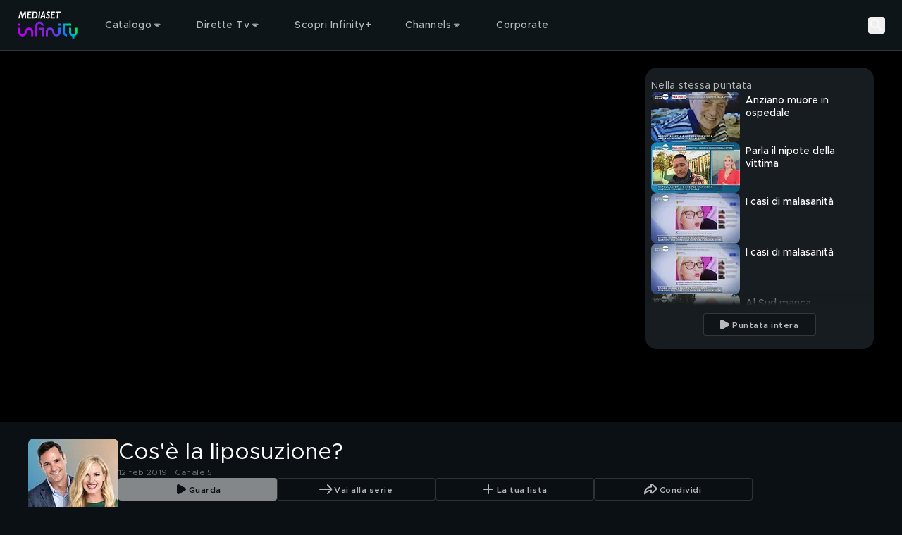

--- FILE ---
content_type: text/html; charset=utf-8
request_url: https://mediasetinfinity.mediaset.it/video/mattinocinque/cose-la-liposuzione_F309211601096C11
body_size: 203880
content:
<!DOCTYPE html><html lang="it"><head><meta charSet="utf-8"/><link rel="preconnect" href="https://imasdk.googleapis.com/"/><meta name="viewport" content="width=device-width, initial-scale=1, maximum-scale=1, user-scalable=no, interactive-widget=resizes-content"/><link rel="stylesheet" href="https://static3.mediasetplay.mediaset.it/assets/_next/static/css/53af868c2de7a554.css" data-precedence="next"/><link rel="stylesheet" href="https://static3.mediasetplay.mediaset.it/assets/_next/static/css/4f0c5bc07bfa2934.css" data-precedence="next"/><link rel="stylesheet" href="https://static3.mediasetplay.mediaset.it/assets/_next/static/css/3a4c1711874ef22c.css" data-precedence="next"/><link rel="preload" as="script" fetchPriority="low" href="https://static3.mediasetplay.mediaset.it/assets/_next/static/chunks/webpack-5f46fe74e0332fba.js"/><script src="https://static3.mediasetplay.mediaset.it/assets/_next/static/chunks/7b9b0a0c-35f6bcc6d676cdbc.js" async=""></script><script src="https://static3.mediasetplay.mediaset.it/assets/_next/static/chunks/969-eccd58333e819318.js" async=""></script><script src="https://static3.mediasetplay.mediaset.it/assets/_next/static/chunks/main-app-2508f25d103e3e9d.js" async=""></script><script src="https://static3.mediasetplay.mediaset.it/assets/_next/static/chunks/837-c9b1c068852286d3.js" async=""></script><script src="https://static3.mediasetplay.mediaset.it/assets/_next/static/chunks/46-3fc387903cfa687e.js" async=""></script><script src="https://static3.mediasetplay.mediaset.it/assets/_next/static/chunks/796-50436fca17e7543c.js" async=""></script><script src="https://static3.mediasetplay.mediaset.it/assets/_next/static/chunks/375-79e8a3013d4c8475.js" async=""></script><script src="https://static3.mediasetplay.mediaset.it/assets/_next/static/chunks/410-2af9e7976a5def85.js" async=""></script><script src="https://static3.mediasetplay.mediaset.it/assets/_next/static/chunks/app/layout-fb06eea1c3cb59fa.js" async=""></script><script src="https://static3.mediasetplay.mediaset.it/assets/_next/static/chunks/758-49aa35404319e6b7.js" async=""></script><script src="https://static3.mediasetplay.mediaset.it/assets/_next/static/chunks/app/global-error-23c6a3ce64717fc9.js" async=""></script><script src="https://static3.mediasetplay.mediaset.it/assets/_next/static/chunks/555-35a5f0b877401432.js" async=""></script><script src="https://static3.mediasetplay.mediaset.it/assets/_next/static/chunks/824-c4ed9ba45edb276d.js" async=""></script><script src="https://static3.mediasetplay.mediaset.it/assets/_next/static/chunks/919-ac8c901554045c28.js" async=""></script><script src="https://static3.mediasetplay.mediaset.it/assets/_next/static/chunks/598-387e692d1bc90e79.js" async=""></script><script src="https://static3.mediasetplay.mediaset.it/assets/_next/static/chunks/app/page-122ff4eb6e69e661.js" async=""></script><meta name="app-name" content="web//mediasetplay-web/1.0.23-46db33e"/><meta name="app-version" content="1.0.23"/><meta name="format-detection" content="telephone=no, date=no, email=no, address=no"/><meta name="apple-mobile-web-app-capable" content="yes"/><meta name="mobile-web-app-capable" content="yes"/><link rel="apple-touch-icon" href="https://img-prod-api2.mediasetplay.mediaset.it/api/images/by/v5/ita/aHR0cHM6Ly9kYW0uY2xvdWQubWVkaWFzZXQubmV0L20vMjc3MmEyODY0YWQ1ZTkxL29yaWdpbmFsL21wbGF5LWxvZ28tYXBwMTkyLXYyLnBuZw/-/192/192"/><link rel="apple-touch-icon-precomposed" href="https://img-prod-api2.mediasetplay.mediaset.it/api/images/by/v5/ita/aHR0cHM6Ly9kYW0uY2xvdWQubWVkaWFzZXQubmV0L20vMjc3MmEyODY0YWQ1ZTkxL29yaWdpbmFsL21wbGF5LWxvZ28tYXBwMTkyLXYyLnBuZw/-/192/192"/><title>Mattino Cinque: Cos&#x27;è la liposuzione? Video | Mediaset Infinity</title><meta name="description" content="E&#x27; la chirurgia per il modellamento del corpo utilizzata in particolare per avere una pancia perfetta: i consigli dell&#x27;esperto."/><meta name="robots" content="max-image-preview:large"/><meta name="analytics-kit-version" content="2.29.0-alpha.81"/><meta name="consent-kit-version" content="2.0.11"/><meta name="device-kit-version" content="1.1.0"/><meta name="graph-request-js-version" content="2.1.4"/><meta name="logger-version" content="2.2.1"/><meta name="login-kit-version" content="5.1.11"/><meta name="ovp-kit-version" content="2.1.27"/><meta name="player-version" content="1.27.0-alpha.76"/><meta name="web-utils-version" content="2.0.18"/><meta name="app-reference-id" content="F309211601096C11"/><link rel="canonical" href="https://mediasetinfinity.mediaset.it/video/mattinocinque/cose-la-liposuzione_F309211601096C11"/><meta property="og:title" content="Mattino Cinque: Cos&#x27;è la liposuzione? Video"/><meta property="og:description" content="E&#x27; la chirurgia per il modellamento del corpo utilizzata in particolare per avere una pancia perfetta: i consigli dell&#x27;esperto."/><meta property="og:url" content="https://mediasetinfinity.mediaset.it/video/mattinocinque/cose-la-liposuzione_F309211601096C11"/><meta property="og:site_name" content="Mediaset Infinity"/><meta property="og:locale" content="it_IT"/><meta property="og:image:height" content="630"/><meta property="og:image" content="https://img-prod-api2.mediasetplay.mediaset.it/api/images/mp/v5/ita/F309211601096C11/image_keyframe_poster/1200/630?r=1768575001000"/><meta property="og:image:width" content="1200"/><meta property="og:type" content="video.episode"/><meta name="twitter:card" content="summary_large_image"/><meta name="twitter:site" content="@medinfinityit"/><meta name="twitter:creator" content="Mediaset Infinity"/><meta name="twitter:title" content="Mattino Cinque: Cos&#x27;è la liposuzione? Video"/><meta name="twitter:description" content="E&#x27; la chirurgia per il modellamento del corpo utilizzata in particolare per avere una pancia perfetta: i consigli dell&#x27;esperto."/><meta name="twitter:image" content="https://img-prod-api2.mediasetplay.mediaset.it/api/images/mp/v5/ita/F309211601096C11/image_keyframe_poster/1200/628?r=1768575001000"/><link rel="icon" href="/favicon.ico"/><script src="https://static3.mediasetplay.mediaset.it/assets/_next/static/chunks/polyfills-42372ed130431b0a.js" noModule=""></script></head><body class=" bg-background"><div><style>
        :root {
			--alert-color: rgb(245, 166, 35);
			--bg-color-base: 10, 16, 20;
			--bg-color: rgb(10, 16, 20);
			--card-bg-color: rgb(39, 48, 58);
			--cta-text-color: rgb(255, 255, 255);
			--main-color: rgb(157, 77, 225);
			--nav-bg-color: rgb(22, 28, 31);
			--nav-secondary-bg-color: rgb(32, 37, 41);
			--tab-bg-color: rgb(255, 255, 255);
			--tab-focus-color: rgb(255, 40, 1);
			--text-color-base: 255, 255, 255;
			--text-color: rgb(255, 255, 255);


			--default-text-color-base: 255, 255, 255;
			--default-text-color: rgb(255, 255, 255);
			--default-bg-color-base: 10, 16, 20;
			--default-bg-color: rgb(10, 16, 20);
			--default-card-bg-color: rgb(39, 48, 58);
			--default-main-color: rgb(157, 77, 225);
			--default-nav-bg-color-base: 22, 28, 31;
			--default-nav-bg-color: rgb(22, 28, 31);
			--default-nav-secondary-bg-color-base: 32, 37, 41;
			--default-nav-secondary-bg-color: rgb(32, 37, 41);
      </style><style>#nprogress{pointer-events:none}#nprogress .bar{background:var(--main-color);position:fixed;z-index:1600;top: 0;left:0;width:100%;height:3px}#nprogress .peg{display:block;position:absolute;right:0;width:100px;height:100%;box-shadow:0 0 10px var(--main-color),0 0 5px var(--main-color);opacity:1;-webkit-transform:rotate(3deg) translate(0px,-4px);-ms-transform:rotate(3deg) translate(0px,-4px);transform:rotate(3deg) translate(0px,-4px)}#nprogress .spinner{display:block;position:fixed;z-index:1600;top: 15px;right:15px}#nprogress .spinner-icon{width:18px;height:18px;box-sizing:border-box;border:2px solid transparent;border-top-color:var(--main-color);border-left-color:var(--main-color);border-radius:50%;-webkit-animation:nprogress-spinner 400ms linear infinite;animation:nprogress-spinner 400ms linear infinite}.nprogress-custom-parent{overflow:hidden;position:relative}.nprogress-custom-parent #nprogress .bar,.nprogress-custom-parent #nprogress .spinner{position:absolute}@-webkit-keyframes nprogress-spinner{0%{-webkit-transform:rotate(0deg)}100%{-webkit-transform:rotate(360deg)}}@keyframes nprogress-spinner{0%{transform:rotate(0deg)}100%{transform:rotate(360deg)}}</style><div class="relative z-fixed-header"><header class="text-default-text-color"><div class="absolute z-overlay-2 flex h-header-menu-s w-full items-center gap-4 border-b-1 border-white/15 px-4 transition-all duration-[0.2s] md:h-header-menu-m md:gap-6 md:px-6 xl:gap-12 xl:px-[72px] before:-z-1 before:bg-header-background/40 before:absolute before:left-0 before:top-0 before:h-full before:w-full  before:content-[&#x27;&#x27;] before:duration-[0.3s] "><div class="flex items-center gap-5.5"><a title="Mediaset Infinity" href="/"><svg xmlns="http://www.w3.org/2000/svg" width="66" height="32" viewBox="0 0 66 32" fill="none" class="h-[34px] w-[48px] md:h-[41.3px] md:w-[89px]"><path d="M23.3363 19.1407V21.4552H25.6373V28.3986H27.9382V19.1407H23.3363ZM62.7382 19.1407V24.0574C62.7382 25.3339 61.7063 26.3718 60.4372 26.3718C59.1682 26.3718 58.1363 25.3339 58.1363 24.0574V19.1407H55.8354V24.0574C55.8354 26.2149 57.3011 28.0276 59.2868 28.5408V31.0008H61.5877V28.5408C63.5734 28.0276 65.0391 26.2149 65.0391 24.0574V19.1407H62.7382ZM9.12775 19.7389C8.32827 20.3208 7.3273 21.4715 7.09331 23.6455C6.82357 26.1757 5.14987 26.3718 4.64288 26.3718C3.37379 26.3718 2.34195 25.3339 2.34195 24.0574V19.1407H0.0410156V24.0574C0.0410156 26.6105 2.10471 28.6863 4.64288 28.6863C5.08974 28.6863 6.24996 28.5997 7.3468 27.8004C8.14628 27.2185 9.14725 26.0662 9.38124 23.8939C9.65261 21.3637 11.3247 21.1675 11.8317 21.1675C13.1008 21.1675 14.1326 22.2054 14.1326 23.482V28.4003H16.4335V23.482C16.4335 20.9305 14.3682 18.853 11.8317 18.853C11.3832 18.853 10.2246 18.9397 9.12775 19.7389ZM30.2391 23.482V28.4003H32.5401V23.482C32.5401 22.2054 33.5719 21.1675 34.841 21.1675C35.348 21.1675 37.0217 21.3637 37.2914 23.8939C37.5238 26.0678 38.5264 27.2185 39.3259 27.8004C40.4227 28.5997 41.5829 28.6863 42.0298 28.6863C44.568 28.6863 46.6316 26.6105 46.6316 24.0574V19.1407H44.3307V24.0574C44.3307 25.3339 43.2989 26.3718 42.0298 26.3718C41.5244 26.3718 39.8491 26.1757 39.5794 23.6455C39.347 21.4715 38.3444 20.3208 37.5449 19.7389C36.4464 18.9397 35.2879 18.853 34.841 18.853C32.3028 18.853 30.2391 20.9305 30.2391 23.482ZM0.0410156 16.8262H2.34195V14.5117H0.0410156V16.8262ZM44.3307 16.8262H46.6316V14.5117H44.3307V16.8262ZM48.9326 14.5117V24.0574C48.9326 26.6137 50.993 28.6863 53.5344 28.6863V26.3718C52.2654 26.3718 51.2335 25.3339 51.2335 24.0574V16.8246H58.1363V14.5101H48.9326V14.5117ZM18.7345 16.8262V28.3986H21.0354V16.8262C21.0354 15.5497 22.0672 14.5117 23.3363 14.5117C24.6054 14.5117 25.6373 15.5497 25.6373 16.8262H27.9382C27.9382 14.2698 25.8778 12.1973 23.3363 12.1973C20.7949 12.1973 18.7345 14.2698 18.7345 16.8262Z" fill="url(#paint0_linear_208_39280)"></path><path d="M8.60906 8.72474H7.28635L7.08811 3.5711H7.06861L4.6783 8.72474H4.0267L2.89248 3.42563H2.87298L1.41865 8.72474H0.0390625L2.13525 1.10134H3.63671L4.67505 5.89702L6.84761 1.10134H8.30195L8.60419 8.72474H8.60906ZM14.2866 2.37463H11.6331L11.4154 4.17424H13.7488L13.5977 5.44917H11.2642L11.0286 7.44982H14.3728L14.2216 8.72474H9.50766L10.4144 1.10134H14.4378L14.2866 2.37627V2.37463ZM17.9834 1.09971C20.5525 1.09971 21.3081 3.15593 21.3081 4.8117C21.3081 7.08042 19.9854 8.72474 18.2662 8.72474H14.9415L15.8385 1.10134H17.9834V1.09971ZM16.4625 7.44982H17.7478C19.2687 7.44982 19.8927 6.10788 19.8927 4.78882C19.8927 3.46976 19.1371 2.37463 17.7202 2.37463H17.0588L16.4641 7.44982H16.4625ZM23.3084 8.72474H21.9385L22.8453 1.10134H24.2151L23.3084 8.72474ZM29.7351 8.72474H28.3279L28.1296 7.05917H26.1277L25.5037 8.72474H23.9925L27.1481 1H28.6025L29.7367 8.72474H29.7351ZM26.5242 5.97548H28.0159L27.6763 2.60019H27.6568L26.5225 5.97548H26.5242ZM34.761 2.94671C34.3451 2.58875 33.6561 2.27656 33.1653 2.27656C32.6746 2.27656 32.2586 2.61164 32.2586 3.11507C32.2586 4.2102 34.6294 4.35567 34.6294 6.49036C34.6294 7.71951 33.8933 8.82609 32.4471 8.82609C31.5111 8.82609 30.8319 8.54658 30.2551 8.09872L30.463 6.76822C30.983 7.21445 31.7484 7.55116 32.2862 7.55116C32.8241 7.55116 33.2125 7.21608 33.2125 6.71265C33.2125 5.44917 30.8417 5.30369 30.8417 3.30304C30.8417 1.98398 31.8053 1 33.1085 1C33.7324 1 34.3938 1.21249 34.9512 1.60314L34.7627 2.94508L34.761 2.94671ZM40.2079 2.37627H37.5527L37.335 4.17587H39.6684L39.5173 5.4508H37.1838L36.9482 7.45145H40.2924L40.1413 8.72638H35.4273L36.334 1.10297H40.3574L40.2063 2.3779L40.2079 2.37627ZM46.4818 2.37627H44.384L43.6284 8.72638H42.2586L43.0142 2.37627H40.9732L41.1244 1.10134H46.6313L46.4802 2.37627H46.4818Z" fill="white"></path><defs><linearGradient id="paint0_linear_208_39280" x1="4.34714" y1="29.6448" x2="48.1735" y2="-3.20047" gradientUnits="userSpaceOnUse"><stop stop-color="#B900FF"></stop><stop offset="0.202381" stop-color="#B702FD"></stop><stop offset="0.267857" stop-color="#AD07F6"></stop><stop offset="0.329762" stop-color="#9E11EC"></stop><stop offset="0.403571" stop-color="#8520DA"></stop><stop offset="0.460714" stop-color="#8123DB"></stop><stop offset="0.529762" stop-color="#722FDF"></stop><stop offset="0.594048" stop-color="#5B41E6"></stop><stop offset="0.653571" stop-color="#3E57EE"></stop><stop offset="0.714286" stop-color="#1974F8"></stop><stop offset="0.75119" stop-color="#0088FE"></stop><stop offset="0.95119" stop-color="#00E474"></stop><stop offset="1" stop-color="#00E474"></stop></linearGradient></defs></svg></a></div><div class="flex grow items-center justify-center text-center"><div class="flex items-center gap-1 grow"><div class="el-level-1 w-full gap-2 h-8 px-3 flex"><div tabindex="0" class="cursor-pointer nav-menu-item nav-item-link-wrapper-hover"><div class="firstSecondLevelItemChildren isNotPlaceholder px-3 py-2"><div class="flex h-full items-center gap-1"><span class="text-header-item leading-[normal] opacity-70 antialiased">Catalogo</span><svg xmlns="http://www.w3.org/2000/svg" width="16" height="16" viewBox="0 0 16 16" fill="none"><path fill-rule="evenodd" clip-rule="evenodd" d="M11.266 6.66699L7.96599 9.96599L4.66699 6.66699H11.266Z" fill="rgba(255, 255, 255, .7)"></path><path d="M11.6195 7.0206C11.7625 6.87761 11.8053 6.66254 11.7279 6.47569C11.6506 6.28883 11.4682 6.16699 11.266 6.16699H4.66699C4.46476 6.16699 4.28244 6.28881 4.20505 6.47565C4.12766 6.66249 4.17044 6.87755 4.31344 7.02055L7.61244 10.3195C7.80768 10.5148 8.12422 10.5148 8.31949 10.3196L11.6195 7.0206Z" stroke="rgba(255, 255, 255, .7)" stroke-linecap="round" stroke-linejoin="round"></path></svg></div></div></div><div tabindex="0" class="cursor-pointer nav-menu-item nav-item-link-wrapper-hover"><div class="firstSecondLevelItemChildren isNotPlaceholder px-3 py-2"><div class="flex h-full items-center gap-1"><span class="text-header-item leading-[normal] opacity-70 antialiased">Dirette Tv</span><svg xmlns="http://www.w3.org/2000/svg" width="16" height="16" viewBox="0 0 16 16" fill="none"><path fill-rule="evenodd" clip-rule="evenodd" d="M11.266 6.66699L7.96599 9.96599L4.66699 6.66699H11.266Z" fill="rgba(255, 255, 255, .7)"></path><path d="M11.6195 7.0206C11.7625 6.87761 11.8053 6.66254 11.7279 6.47569C11.6506 6.28883 11.4682 6.16699 11.266 6.16699H4.66699C4.46476 6.16699 4.28244 6.28881 4.20505 6.47565C4.12766 6.66249 4.17044 6.87755 4.31344 7.02055L7.61244 10.3195C7.80768 10.5148 8.12422 10.5148 8.31949 10.3196L11.6195 7.0206Z" stroke="rgba(255, 255, 255, .7)" stroke-linecap="round" stroke-linejoin="round"></path></svg></div></div></div><a tabindex="0" class="cursor-pointer nav-menu-item nav-item-link-wrapper-hover" href="/infinity-plus"><div class="firstSecondLevelItemChildren isNotPlaceholder px-3 py-2"><div class="flex h-full items-center gap-1"><span class="text-header-item leading-[normal] opacity-70 antialiased">Scopri Infinity+</span></div></div></a><div tabindex="0" class="cursor-pointer nav-menu-item nav-item-link-wrapper-hover"><div class="firstSecondLevelItemChildren isNotPlaceholder px-3 py-2"><div class="flex h-full items-center gap-1"><span class="text-header-item leading-[normal] opacity-70 antialiased">Channels</span><svg xmlns="http://www.w3.org/2000/svg" width="16" height="16" viewBox="0 0 16 16" fill="none"><path fill-rule="evenodd" clip-rule="evenodd" d="M11.266 6.66699L7.96599 9.96599L4.66699 6.66699H11.266Z" fill="rgba(255, 255, 255, .7)"></path><path d="M11.6195 7.0206C11.7625 6.87761 11.8053 6.66254 11.7279 6.47569C11.6506 6.28883 11.4682 6.16699 11.266 6.16699H4.66699C4.46476 6.16699 4.28244 6.28881 4.20505 6.47565C4.12766 6.66249 4.17044 6.87755 4.31344 7.02055L7.61244 10.3195C7.80768 10.5148 8.12422 10.5148 8.31949 10.3196L11.6195 7.0206Z" stroke="rgba(255, 255, 255, .7)" stroke-linecap="round" stroke-linejoin="round"></path></svg></div></div></div><a tabindex="0" class="cursor-pointer nav-menu-item nav-item-link-wrapper-hover" target="_blank" href="https://www.mfemediaforeurope.com/it/"><div class="firstSecondLevelItemChildren isNotPlaceholder px-3 py-2"><div class="flex h-full items-center gap-1"><span class="text-header-item leading-[normal] opacity-70 antialiased">Corporate</span></div></div></a></div></div></div><div class="flex items-center gap-3"><button class="search-button" aria-label="Cerca"><svg width="24" height="24" viewBox="0 0 72 72" fill="none" xmlns="http://www.w3.org/2000/svg" class="opacity-70 xl:opacity-100"><g id="Property 1=search"><circle id="Oval" cx="28.5" cy="28.5" r="16.5" stroke="#FFFFFF" stroke-width="6" stroke-linecap="round" stroke-linejoin="round"></circle><path id="Path 2" d="M40.5876 40.5876L57 57" stroke="#FFFFFF" stroke-width="6" stroke-linecap="round" stroke-linejoin="round"></path></g></svg><p class="text-button-l-m xl:text-button-xl text-ellipsis overflow-hidden whitespace-nowrap antialiased hidden xl:block">Cerca</p></button><div tabindex="0" class="cursor-pointer nav-menu-item is-user-menu-variant"><div class="firstSecondLevelItemChildren"></div></div></div></div></header><div class="pointer-events-none h-header-menu-s md:h-header-menu-m" aria-hidden="true"></div></div><div class="relative" style="background:#000000"><div id="area-container-with-sidebar_0" data-observe-resize="true" class="area-container area-container-with-sidebar"><div class="area-container-left-area"><div class="videoplayer-wrapper" data-cs-override-id="60620b2e1de1c4001b36f54e"><div class="relative pt-[56.25%] rounded-2xl md:overflow-hidden"><div class="absolute inset-0"><div class="size-full"><div class="size-full"><div class="relative size-full !absolute top-0"><div class="absolute flex size-full items-center justify-center"><svg xmlns="http://www.w3.org/2000/svg" width="80" height="80" viewBox="0 0 24 24" fill="none"><circle cx="12" cy="12" r="9" stroke="var(--text-color)" stroke-opacity="1" stroke-width="2" stroke-linecap="round" stroke-linejoin="round"></circle><path fill-rule="evenodd" clip-rule="evenodd" d="M9.374 8.09555C9.14348 8.21988 9.00067 8.4528 9 8.70553V15.2964C9 15.5543 9.14946 15.7887 9.374 15.9063C9.4861 15.9647 9.61076 16 9.74835 16C9.88559 16 10.0103 15.9647 10.1353 15.8947L15.9719 12.5988C16.1948 12.4744 16.3322 12.2469 16.3333 12.0004C16.3333 11.7538 16.1961 11.5195 15.9719 11.4021L10.1227 8.10722C9.89549 7.96871 9.60595 7.96407 9.374 8.09522V8.09555Z" fill="var(--text-color)" fill-opacity="1"></path></svg></div><picture><source srcSet="https://img-prod-api2.mediasetplay.mediaset.it/api/images/mp/v5/ita/F309211601096C11/image_keyframe_poster/767/431?r=1768575001000 1x, https://img-prod-api2.mediasetplay.mediaset.it/api/images/mp/v5/ita/F309211601096C11/image_keyframe_poster/767/431@2?r=1768575001000 2x" media="(max-width: 767px)"/><source srcSet="https://img-prod-api2.mediasetplay.mediaset.it/api/images/mp/v5/ita/F309211601096C11/image_keyframe_poster/1024/576?r=1768575001000 1x, https://img-prod-api2.mediasetplay.mediaset.it/api/images/mp/v5/ita/F309211601096C11/image_keyframe_poster/1024/576@2?r=1768575001000 2x" media="(max-width: 1023px)"/><source srcSet="https://img-prod-api2.mediasetplay.mediaset.it/api/images/mp/v5/ita/F309211601096C11/image_keyframe_poster/1440/810?r=1768575001000 1x, https://img-prod-api2.mediasetplay.mediaset.it/api/images/mp/v5/ita/F309211601096C11/image_keyframe_poster/1440/810@2?r=1768575001000 2x" media="(max-width: 1439px)"/><source srcSet="https://img-prod-api2.mediasetplay.mediaset.it/api/images/mp/v5/ita/F309211601096C11/image_keyframe_poster/1920/1080?r=1768575001000 1x, https://img-prod-api2.mediasetplay.mediaset.it/api/images/mp/v5/ita/F309211601096C11/image_keyframe_poster/1920/1080@2?r=1768575001000 2x" media="(min-width: 1440px)"/><img role="presentation" loading="eager" fetchPriority="high" src="https://img-prod-api2.mediasetplay.mediaset.it/api/images/mp/v5/ita/F309211601096C11/image_keyframe_poster/767/431?r=1768575001000" class="size-full object-contain max-h-full max-w-full"/></picture></div></div></div></div></div></div></div><div class="area-container-right-area"><div data-cs-override-id="m:[base64]" class="relative hidden flex-col gap-y-3.5 h-full bg-[#161C1F] lg:h-area-container-right-area-l xl:h-area-container-right-area-xl my-6 mr-6 rounded-2xl px-2 pt-4 lg:flex"><span class="text-body-2-m md:text-body-2-xl-l opacity-70 antialiased line-clamp-1 text-default-text-color">Nella stessa puntata</span><div class="custom-scrollbar relative mb-4 flex flex-col gap-y-3 overflow-y-auto pb-2 pr-4 h-full text-default-text-color"><div class="keyframe-card-wrapper-listing"><div><a tabindex="0" class="flex flex-row card-wrapper group" href="/video/mattinocinque/anziano-muore-in-ospedale_F309211601096C01"><div class="relative h-auto w-full mr-2 w-keyframe-card-listing-image-s aspect-video"><div class="relative h-full overflow-hidden rounded-lg keyframe-card-image-listing"><div class=""><picture><source srcSet="https://img-prod-api2.mediasetplay.mediaset.it/api/images/mp/v5/ita/F309211601096C01/image_keyframe_poster/126/72?r=1768574991000 1x, https://img-prod-api2.mediasetplay.mediaset.it/api/images/mp/v5/ita/F309211601096C01/image_keyframe_poster/126/72@2?r=1768574991000 2x" media="all"/><img alt="Anziano muore in ospedale" title="Anziano muore in ospedale" role="presentation" loading="lazy" fetchPriority="auto" src="https://img-prod-api2.mediasetplay.mediaset.it/api/images/mp/v5/ita/F309211601096C01/image_keyframe_poster/126/72?r=1768574991000" class="w-full h-full object-cover max-h-full max-w-full"/></picture></div></div></div><div class="[&amp;_div]:left-1 [&amp;_div]:top-1 [&amp;_img]:h-labels-s"></div><div class="overflow-x-hidden mt-0"><div class="flex flex-row items-center"></div><h4 class="text-headline-9 antialiased line-clamp-2 mt-1">Anziano muore in ospedale</h4></div></a></div></div><div class="keyframe-card-wrapper-listing"><div><a tabindex="0" class="flex flex-row card-wrapper group" href="/video/mattinocinque/parla-il-nipote-della-vittima_F309211601096C02"><div class="relative h-auto w-full mr-2 w-keyframe-card-listing-image-s aspect-video"><div class="relative h-full overflow-hidden rounded-lg keyframe-card-image-listing"><div class=""><picture><source srcSet="https://img-prod-api2.mediasetplay.mediaset.it/api/images/mp/v5/ita/F309211601096C02/image_keyframe_poster/126/72?r=1768574992000 1x, https://img-prod-api2.mediasetplay.mediaset.it/api/images/mp/v5/ita/F309211601096C02/image_keyframe_poster/126/72@2?r=1768574992000 2x" media="all"/><img alt="Parla il nipote della vittima" title="Parla il nipote della vittima" role="presentation" loading="lazy" fetchPriority="auto" src="https://img-prod-api2.mediasetplay.mediaset.it/api/images/mp/v5/ita/F309211601096C02/image_keyframe_poster/126/72?r=1768574992000" class="w-full h-full object-cover max-h-full max-w-full"/></picture></div></div></div><div class="[&amp;_div]:left-1 [&amp;_div]:top-1 [&amp;_img]:h-labels-s"></div><div class="overflow-x-hidden mt-0"><div class="flex flex-row items-center"></div><h4 class="text-headline-9 antialiased line-clamp-2 mt-1">Parla il nipote della vittima</h4></div></a></div></div><div class="keyframe-card-wrapper-listing"><div><a tabindex="0" class="flex flex-row card-wrapper group" href="/video/mattinocinque/i-casi-di-malasanita_F309211601096C07"><div class="relative h-auto w-full mr-2 w-keyframe-card-listing-image-s aspect-video"><div class="relative h-full overflow-hidden rounded-lg keyframe-card-image-listing"><div class=""><picture><source srcSet="https://img-prod-api2.mediasetplay.mediaset.it/api/images/mp/v5/ita/F309211601096C07/image_keyframe_poster/126/72?r=1768574997000 1x, https://img-prod-api2.mediasetplay.mediaset.it/api/images/mp/v5/ita/F309211601096C07/image_keyframe_poster/126/72@2?r=1768574997000 2x" media="all"/><img alt="I casi di malasanità" title="I casi di malasanità" role="presentation" loading="lazy" fetchPriority="auto" src="https://img-prod-api2.mediasetplay.mediaset.it/api/images/mp/v5/ita/F309211601096C07/image_keyframe_poster/126/72?r=1768574997000" class="w-full h-full object-cover max-h-full max-w-full"/></picture></div></div></div><div class="[&amp;_div]:left-1 [&amp;_div]:top-1 [&amp;_img]:h-labels-s"></div><div class="overflow-x-hidden mt-0"><div class="flex flex-row items-center"></div><h4 class="text-headline-9 antialiased line-clamp-2 mt-1">I casi di malasanità</h4></div></a></div></div><div class="keyframe-card-wrapper-listing"><div><a tabindex="0" class="flex flex-row card-wrapper group" href="/video/mattinocinque/i-casi-di-malasanita_F309211601096C08"><div class="relative h-auto w-full mr-2 w-keyframe-card-listing-image-s aspect-video"><div class="relative h-full overflow-hidden rounded-lg keyframe-card-image-listing"><div class=""><picture><source srcSet="https://img-prod-api2.mediasetplay.mediaset.it/api/images/mp/v5/ita/F309211601096C08/image_keyframe_poster/126/72?r=1768574998000 1x, https://img-prod-api2.mediasetplay.mediaset.it/api/images/mp/v5/ita/F309211601096C08/image_keyframe_poster/126/72@2?r=1768574998000 2x" media="all"/><img alt="I casi di malasanità" title="I casi di malasanità" role="presentation" loading="lazy" fetchPriority="auto" src="https://img-prod-api2.mediasetplay.mediaset.it/api/images/mp/v5/ita/F309211601096C08/image_keyframe_poster/126/72?r=1768574998000" class="w-full h-full object-cover max-h-full max-w-full"/></picture></div></div></div><div class="[&amp;_div]:left-1 [&amp;_div]:top-1 [&amp;_img]:h-labels-s"></div><div class="overflow-x-hidden mt-0"><div class="flex flex-row items-center"></div><h4 class="text-headline-9 antialiased line-clamp-2 mt-1">I casi di malasanità</h4></div></a></div></div><div class="keyframe-card-wrapper-listing"><div><a tabindex="0" class="flex flex-row card-wrapper group" href="/video/mattinocinque/al-sud-manca-limpegno_F309211601096C05"><div class="relative h-auto w-full mr-2 w-keyframe-card-listing-image-s aspect-video"><div class="relative h-full overflow-hidden rounded-lg keyframe-card-image-listing"><div class=""><picture><source srcSet="https://img-prod-api2.mediasetplay.mediaset.it/api/images/mp/v5/ita/F309211601096C05/image_keyframe_poster/126/72?r=1768574994000 1x, https://img-prod-api2.mediasetplay.mediaset.it/api/images/mp/v5/ita/F309211601096C05/image_keyframe_poster/126/72@2?r=1768574994000 2x" media="all"/><img alt="Al Sud manca l&#x27;impegno?" title="Al Sud manca l&#x27;impegno?" role="presentation" loading="lazy" fetchPriority="auto" src="https://img-prod-api2.mediasetplay.mediaset.it/api/images/mp/v5/ita/F309211601096C05/image_keyframe_poster/126/72?r=1768574994000" class="w-full h-full object-cover max-h-full max-w-full"/></picture></div></div></div><div class="[&amp;_div]:left-1 [&amp;_div]:top-1 [&amp;_img]:h-labels-s"></div><div class="overflow-x-hidden mt-0"><div class="flex flex-row items-center"></div><h4 class="text-headline-9 antialiased line-clamp-2 mt-1">Al Sud manca l&#x27;impegno?</h4></div></a></div></div><div class="keyframe-card-wrapper-listing"><div><a tabindex="0" class="flex flex-row card-wrapper group" href="/video/mattinocinque/la-scuola-come-essere-al-fronte_F309211601096C04"><div class="relative h-auto w-full mr-2 w-keyframe-card-listing-image-s aspect-video"><div class="relative h-full overflow-hidden rounded-lg keyframe-card-image-listing"><div class=""><picture><source srcSet="https://img-prod-api2.mediasetplay.mediaset.it/api/images/mp/v5/ita/F309211601096C04/image_keyframe_poster/126/72?r=1768574993000 1x, https://img-prod-api2.mediasetplay.mediaset.it/api/images/mp/v5/ita/F309211601096C04/image_keyframe_poster/126/72@2?r=1768574993000 2x" media="all"/><img alt="La scuola come essere al fronte" title="La scuola come essere al fronte" role="presentation" loading="lazy" fetchPriority="auto" src="https://img-prod-api2.mediasetplay.mediaset.it/api/images/mp/v5/ita/F309211601096C04/image_keyframe_poster/126/72?r=1768574993000" class="w-full h-full object-cover max-h-full max-w-full"/></picture></div></div></div><div class="[&amp;_div]:left-1 [&amp;_div]:top-1 [&amp;_img]:h-labels-s"></div><div class="overflow-x-hidden mt-0"><div class="flex flex-row items-center"></div><h4 class="text-headline-9 antialiased line-clamp-2 mt-1">La scuola come essere al fronte</h4></div></a></div></div><div class="keyframe-card-wrapper-listing"><div><a tabindex="0" class="flex flex-row card-wrapper group" href="/video/mattinocinque/educare-e-insegnare-al-sud_F309211601096C06"><div class="relative h-auto w-full mr-2 w-keyframe-card-listing-image-s aspect-video"><div class="relative h-full overflow-hidden rounded-lg keyframe-card-image-listing"><div class=""><picture><source srcSet="https://img-prod-api2.mediasetplay.mediaset.it/api/images/mp/v5/ita/F309211601096C06/image_keyframe_poster/126/72?r=1768574995000 1x, https://img-prod-api2.mediasetplay.mediaset.it/api/images/mp/v5/ita/F309211601096C06/image_keyframe_poster/126/72@2?r=1768574995000 2x" media="all"/><img alt="Educare e insegnare al Sud" title="Educare e insegnare al Sud" role="presentation" loading="lazy" fetchPriority="auto" src="https://img-prod-api2.mediasetplay.mediaset.it/api/images/mp/v5/ita/F309211601096C06/image_keyframe_poster/126/72?r=1768574995000" class="w-full h-full object-cover max-h-full max-w-full"/></picture></div></div></div><div class="[&amp;_div]:left-1 [&amp;_div]:top-1 [&amp;_img]:h-labels-s"></div><div class="overflow-x-hidden mt-0"><div class="flex flex-row items-center"></div><h4 class="text-headline-9 antialiased line-clamp-2 mt-1">Educare e insegnare al Sud</h4></div></a></div></div><div class="keyframe-card-wrapper-listing"><div><a tabindex="0" class="flex flex-row card-wrapper group" href="/video/mattinocinque/lintervista-ad-antonio-tajani_F309211601096C09"><div class="relative h-auto w-full mr-2 w-keyframe-card-listing-image-s aspect-video"><div class="relative h-full overflow-hidden rounded-lg keyframe-card-image-listing"><div class=""><picture><source srcSet="https://img-prod-api2.mediasetplay.mediaset.it/api/images/mp/v5/ita/F309211601096C09/image_keyframe_poster/126/72?r=1768574999000 1x, https://img-prod-api2.mediasetplay.mediaset.it/api/images/mp/v5/ita/F309211601096C09/image_keyframe_poster/126/72@2?r=1768574999000 2x" media="all"/><img alt="L&#x27;intervista ad Antonio Tajani" title="L&#x27;intervista ad Antonio Tajani" role="presentation" loading="lazy" fetchPriority="auto" src="https://img-prod-api2.mediasetplay.mediaset.it/api/images/mp/v5/ita/F309211601096C09/image_keyframe_poster/126/72?r=1768574999000" class="w-full h-full object-cover max-h-full max-w-full"/></picture></div></div></div><div class="[&amp;_div]:left-1 [&amp;_div]:top-1 [&amp;_img]:h-labels-s"></div><div class="overflow-x-hidden mt-0"><div class="flex flex-row items-center"></div><h4 class="text-headline-9 antialiased line-clamp-2 mt-1">L&#x27;intervista ad Antonio Tajani</h4></div></a></div></div><div class="keyframe-card-wrapper-listing"><div><a tabindex="0" class="flex flex-row card-wrapper group" href="/video/mattinocinque/borsa-internazionale-del-turismo_F309211601096C10"><div class="relative h-auto w-full mr-2 w-keyframe-card-listing-image-s aspect-video"><div class="relative h-full overflow-hidden rounded-lg keyframe-card-image-listing"><div class=""><picture><source srcSet="https://img-prod-api2.mediasetplay.mediaset.it/api/images/mp/v5/ita/F309211601096C10/image_keyframe_poster/126/72?r=1768575000000 1x, https://img-prod-api2.mediasetplay.mediaset.it/api/images/mp/v5/ita/F309211601096C10/image_keyframe_poster/126/72@2?r=1768575000000 2x" media="all"/><img alt="Borsa Internazionale del Turismo" title="Borsa Internazionale del Turismo" role="presentation" loading="lazy" fetchPriority="auto" src="https://img-prod-api2.mediasetplay.mediaset.it/api/images/mp/v5/ita/F309211601096C10/image_keyframe_poster/126/72?r=1768575000000" class="w-full h-full object-cover max-h-full max-w-full"/></picture></div></div></div><div class="[&amp;_div]:left-1 [&amp;_div]:top-1 [&amp;_img]:h-labels-s"></div><div class="overflow-x-hidden mt-0"><div class="flex flex-row items-center"></div><h4 class="text-headline-9 antialiased line-clamp-2 mt-1">Borsa Internazionale del Turismo</h4></div></a></div></div><div class="keyframe-card-wrapper-listing h-20 rounded-xl bg-[#27303A] p-1"><div><a tabindex="0" class="flex flex-row card-wrapper group" href="/video/mattinocinque/cose-la-liposuzione_F309211601096C11"><div class="relative h-auto w-full mr-2 w-keyframe-card-listing-image-s aspect-video"><div class="relative h-full overflow-hidden rounded-lg keyframe-card-image-listing"><div class=""><picture><source srcSet="https://img-prod-api2.mediasetplay.mediaset.it/api/images/mp/v5/ita/F309211601096C11/image_keyframe_poster/126/72?r=1768575001000 1x, https://img-prod-api2.mediasetplay.mediaset.it/api/images/mp/v5/ita/F309211601096C11/image_keyframe_poster/126/72@2?r=1768575001000 2x" media="all"/><img alt="Cos&#x27;è la liposuzione?" title="Cos&#x27;è la liposuzione?" role="presentation" loading="lazy" fetchPriority="auto" src="https://img-prod-api2.mediasetplay.mediaset.it/api/images/mp/v5/ita/F309211601096C11/image_keyframe_poster/126/72?r=1768575001000" class="w-full h-full object-cover max-h-full max-w-full"/></picture></div></div></div><div class="[&amp;_div]:left-1 [&amp;_div]:top-1 [&amp;_img]:h-labels-s"></div><div class="overflow-x-hidden mt-0"><div class="flex flex-row items-center"></div><h4 class="text-headline-9 antialiased line-clamp-2 mt-1">Cos&#x27;è la liposuzione?</h4></div></a></div></div><div class="keyframe-card-wrapper-listing"><div><a tabindex="0" class="flex flex-row card-wrapper group" href="/video/mattinocinque/il-volo-al-terzo-posto_F309211601096C12"><div class="relative h-auto w-full mr-2 w-keyframe-card-listing-image-s aspect-video"><div class="relative h-full overflow-hidden rounded-lg keyframe-card-image-listing"><div class=""><picture><source srcSet="https://img-prod-api2.mediasetplay.mediaset.it/api/images/mp/v5/ita/F309211601096C12/image_keyframe_poster/126/72?r=1768575002000 1x, https://img-prod-api2.mediasetplay.mediaset.it/api/images/mp/v5/ita/F309211601096C12/image_keyframe_poster/126/72@2?r=1768575002000 2x" media="all"/><img alt="Il Volo al terzo posto" title="Il Volo al terzo posto" role="presentation" loading="lazy" fetchPriority="auto" src="https://img-prod-api2.mediasetplay.mediaset.it/api/images/mp/v5/ita/F309211601096C12/image_keyframe_poster/126/72?r=1768575002000" class="w-full h-full object-cover max-h-full max-w-full"/></picture></div></div><span class="text-label-2 uppercase antialiased keyframe-next-video p-0 group-hover:flex">PROSSIMO VIDEO</span></div><div class="[&amp;_div]:left-1 [&amp;_div]:top-1 [&amp;_img]:h-labels-s"></div><div class="overflow-x-hidden mt-0"><div class="flex flex-row items-center"></div><h4 class="text-headline-9 antialiased line-clamp-2 mt-1">Il Volo al terzo posto</h4></div></a></div></div><div class="keyframe-card-wrapper-listing"><div><a tabindex="0" class="flex flex-row card-wrapper group" href="/video/mattinocinque/ultimo-non-ci-sta_F309211601096C13"><div class="relative h-auto w-full mr-2 w-keyframe-card-listing-image-s aspect-video"><div class="relative h-full overflow-hidden rounded-lg keyframe-card-image-listing"><div class=""><picture><source srcSet="https://img-prod-api2.mediasetplay.mediaset.it/api/images/mp/v5/ita/F309211601096C13/image_keyframe_poster/126/72?r=1768575003000 1x, https://img-prod-api2.mediasetplay.mediaset.it/api/images/mp/v5/ita/F309211601096C13/image_keyframe_poster/126/72@2?r=1768575003000 2x" media="all"/><img alt="Ultimo non ci sta" title="Ultimo non ci sta" role="presentation" loading="lazy" fetchPriority="auto" src="https://img-prod-api2.mediasetplay.mediaset.it/api/images/mp/v5/ita/F309211601096C13/image_keyframe_poster/126/72?r=1768575003000" class="w-full h-full object-cover max-h-full max-w-full"/></picture></div></div></div><div class="[&amp;_div]:left-1 [&amp;_div]:top-1 [&amp;_img]:h-labels-s"></div><div class="overflow-x-hidden mt-0"><div class="flex flex-row items-center"></div><h4 class="text-headline-9 antialiased line-clamp-2 mt-1">Ultimo non ci sta</h4></div></a></div></div><div class="keyframe-card-wrapper-listing"><div><a tabindex="0" class="flex flex-row card-wrapper group" href="/video/mattinocinque/lo-sfogo-di-ultimo-in-sala-stampa_F309211601096C15"><div class="relative h-auto w-full mr-2 w-keyframe-card-listing-image-s aspect-video"><div class="relative h-full overflow-hidden rounded-lg keyframe-card-image-listing"><div class=""><picture><source srcSet="https://img-prod-api2.mediasetplay.mediaset.it/api/images/mp/v5/ita/F309211601096C15/image_keyframe_poster/126/72?r=1768575006000 1x, https://img-prod-api2.mediasetplay.mediaset.it/api/images/mp/v5/ita/F309211601096C15/image_keyframe_poster/126/72@2?r=1768575006000 2x" media="all"/><img alt="Lo sfogo di Ultimo in sala stampa" title="Lo sfogo di Ultimo in sala stampa" role="presentation" loading="lazy" fetchPriority="auto" src="https://img-prod-api2.mediasetplay.mediaset.it/api/images/mp/v5/ita/F309211601096C15/image_keyframe_poster/126/72?r=1768575006000" class="w-full h-full object-cover max-h-full max-w-full"/></picture></div></div></div><div class="[&amp;_div]:left-1 [&amp;_div]:top-1 [&amp;_img]:h-labels-s"></div><div class="overflow-x-hidden mt-0"><div class="flex flex-row items-center"></div><h4 class="text-headline-9 antialiased line-clamp-2 mt-1">Lo sfogo di Ultimo in sala stampa</h4></div></a></div></div><div class="keyframe-card-wrapper-listing"><div><a tabindex="0" class="flex flex-row card-wrapper group" href="/video/mattinocinque/edoardo-esposito_F309211601096C16"><div class="relative h-auto w-full mr-2 w-keyframe-card-listing-image-s aspect-video"><div class="relative h-full overflow-hidden rounded-lg keyframe-card-image-listing"><div class=""><picture><source srcSet="https://img-prod-api2.mediasetplay.mediaset.it/api/images/mp/v5/ita/F309211601096C16/image_keyframe_poster/126/72?r=1768575007000 1x, https://img-prod-api2.mediasetplay.mediaset.it/api/images/mp/v5/ita/F309211601096C16/image_keyframe_poster/126/72@2?r=1768575007000 2x" media="all"/><img alt="Edoardo Esposito" title="Edoardo Esposito" role="presentation" loading="lazy" fetchPriority="auto" src="https://img-prod-api2.mediasetplay.mediaset.it/api/images/mp/v5/ita/F309211601096C16/image_keyframe_poster/126/72?r=1768575007000" class="w-full h-full object-cover max-h-full max-w-full"/></picture></div></div></div><div class="[&amp;_div]:left-1 [&amp;_div]:top-1 [&amp;_img]:h-labels-s"></div><div class="overflow-x-hidden mt-0"><div class="flex flex-row items-center"></div><h4 class="text-headline-9 antialiased line-clamp-2 mt-1">Edoardo Esposito</h4></div></a></div></div><div class="keyframe-card-wrapper-listing"><div><a tabindex="0" class="flex flex-row card-wrapper group" href="/video/mattinocinque/chi-meritava-di-vincere-il-festival_F309211601096C17"><div class="relative h-auto w-full mr-2 w-keyframe-card-listing-image-s aspect-video"><div class="relative h-full overflow-hidden rounded-lg keyframe-card-image-listing"><div class=""><picture><source srcSet="https://img-prod-api2.mediasetplay.mediaset.it/api/images/mp/v5/ita/F309211601096C17/image_keyframe_poster/126/72?r=1768575008000 1x, https://img-prod-api2.mediasetplay.mediaset.it/api/images/mp/v5/ita/F309211601096C17/image_keyframe_poster/126/72@2?r=1768575008000 2x" media="all"/><img alt="Chi meritava di vincere il Festival?" title="Chi meritava di vincere il Festival?" role="presentation" loading="lazy" fetchPriority="auto" src="https://img-prod-api2.mediasetplay.mediaset.it/api/images/mp/v5/ita/F309211601096C17/image_keyframe_poster/126/72?r=1768575008000" class="w-full h-full object-cover max-h-full max-w-full"/></picture></div></div></div><div class="[&amp;_div]:left-1 [&amp;_div]:top-1 [&amp;_img]:h-labels-s"></div><div class="overflow-x-hidden mt-0"><div class="flex flex-row items-center"></div><h4 class="text-headline-9 antialiased line-clamp-2 mt-1">Chi meritava di vincere il Festival?</h4></div></a></div></div><div class="mb-10 w-full"></div></div><div class="absolute inset-x-0 bottom-0 mb-4"><div class="clip-related-gradient h-6 w-full"></div><div class="flex items-center justify-center bg-[#161C1F] pt-2"><a tabindex="0" href="/video/mattinocinque/martedi-12-febbraio_F309211601009601"><button class="base-button text-text-color/70 border-solid border-1 border-text-color/15 p-base-button-m xl:p-base-button-xl nowrap bg-background/60 h-8 base-button--normal base-button-with-left-icon"><div class="base-button-icon opacity-70"><svg width="24" height="24" viewBox="0 0 24 24" xmlns="http://www.w3.org/2000/svg"><path fill-rule="evenodd" clip-rule="evenodd" d="M8.561 6.14333C8.21522 6.32982 8.001 6.6792 8 7.0583V16.9445C8 17.3315 8.22419 17.683 8.561 17.8595C8.72914 17.947 8.91614 18 9.12252 18C9.32838 18 9.51538 17.947 9.7029 17.842L18.4579 12.8981C18.7921 12.7116 18.9983 12.3703 19 12.0007C19 11.6307 18.7941 11.2792 18.4579 11.1032L9.68405 6.16083C9.34324 5.95306 8.90893 5.9461 8.561 6.14283V6.14333Z" fill="var(--text-color)" stroke="var(--text-color)" stroke-width="2" stroke-linecap="round" stroke-linejoin="round"></path></svg></div><span class="text-button-l-m xl:text-button-xl text-ellipsis overflow-hidden whitespace-nowrap antialiased button-typography">Puntata intera</span></button></a></div></div></div><div class="clip-related-carousel" data-cs-override-id="m:[base64]"><div class="flex w-full items-center justify-between px-4 md:px-6"><span class="text-body-2-xl-l opacity-70 antialiased line-clamp-1">Nella stessa puntata</span><a tabindex="0" href="/video/mattinocinque/martedi-12-febbraio_F309211601009601"><button class="base-button text-text-color/70 border-solid border-1 border-text-color/15 p-base-button-m xl:p-base-button-xl nowrap bg-background/60 pl-4 h-6 base-button--normal base-button-with-left-icon"><div class="base-button-icon opacity-70"><svg width="24" height="24" viewBox="0 0 24 24" xmlns="http://www.w3.org/2000/svg"><path fill-rule="evenodd" clip-rule="evenodd" d="M8.561 6.14333C8.21522 6.32982 8.001 6.6792 8 7.0583V16.9445C8 17.3315 8.22419 17.683 8.561 17.8595C8.72914 17.947 8.91614 18 9.12252 18C9.32838 18 9.51538 17.947 9.7029 17.842L18.4579 12.8981C18.7921 12.7116 18.9983 12.3703 19 12.0007C19 11.6307 18.7941 11.2792 18.4579 11.1032L9.68405 6.16083C9.34324 5.95306 8.90893 5.9461 8.561 6.14283V6.14333Z" fill="var(--text-color)" stroke="var(--text-color)" stroke-width="2" stroke-linecap="round" stroke-linejoin="round"></path></svg></div><span class="text-button-l-m xl:text-button-xl text-ellipsis overflow-hidden whitespace-nowrap antialiased button-typography">Puntata intera</span></button></a></div><div class="slider"><div class="relative flex items-center"><div class="slider-controls" aria-hidden="true"><button class="opacity-0 rotate-180" disabled=""><span><svg xmlns="http://www.w3.org/2000/svg" width="48" height="48" viewBox="0 0 48 48" fill="none" class=""><path d="M21.0001 13.9999L30.8996 23.8994L21.0001 33.7989" stroke="#FFFFFF" stroke-opacity="0.7" stroke-width="2" stroke-linecap="round" stroke-linejoin="round"></path></svg></span></button><button class="opacity-0" disabled=""><span><svg xmlns="http://www.w3.org/2000/svg" width="48" height="48" viewBox="0 0 48 48" fill="none" class=""><path d="M21.0001 13.9999L30.8996 23.8994L21.0001 33.7989" stroke="#FFFFFF" stroke-opacity="0.7" stroke-width="2" stroke-linecap="round" stroke-linejoin="round"></path></svg></span></button></div><ul class="scroll ulCarousel no-scrollbar w-full snap-x snap-mandatory overflow-y-hidden"><li class="box-content shrink-0 list-none pr-0 pl-4 first:pl-0"><div class="flex flex-col"><a tabindex="0" class="flex" href="/video/mattinocinque/anziano-muore-in-ospedale_F309211601096C01"><div class="live-clip-small"><div class="absolute inset-0 rounded-lg bg-gradient-to-t from-black/80 via-black/20 to-transparent"></div><picture><source srcSet="https://img-prod-api2.mediasetplay.mediaset.it/api/images/mp/v5/ita/F309211601096C01/image_keyframe_poster/170/96?r=1768574991000 1x, https://img-prod-api2.mediasetplay.mediaset.it/api/images/mp/v5/ita/F309211601096C01/image_keyframe_poster/170/96@2?r=1768574991000 2x" media="(max-width: 767px)"/><source srcSet="https://img-prod-api2.mediasetplay.mediaset.it/api/images/mp/v5/ita/F309211601096C01/image_keyframe_poster/170/96?r=1768574991000 1x, https://img-prod-api2.mediasetplay.mediaset.it/api/images/mp/v5/ita/F309211601096C01/image_keyframe_poster/170/96@2?r=1768574991000 2x" media="(max-width: 1023px)"/><source srcSet="https://img-prod-api2.mediasetplay.mediaset.it/api/images/mp/v5/ita/F309211601096C01/image_keyframe_poster/126/72?r=1768574991000 1x, https://img-prod-api2.mediasetplay.mediaset.it/api/images/mp/v5/ita/F309211601096C01/image_keyframe_poster/126/72@2?r=1768574991000 2x" media="(max-width: 1439px)"/><source srcSet="https://img-prod-api2.mediasetplay.mediaset.it/api/images/mp/v5/ita/F309211601096C01/image_keyframe_poster/126/72?r=1768574991000 1x, https://img-prod-api2.mediasetplay.mediaset.it/api/images/mp/v5/ita/F309211601096C01/image_keyframe_poster/126/72@2?r=1768574991000 2x" media="(min-width: 1440px)"/><img alt="Anziano muore in ospedale" title="Anziano muore in ospedale" role="presentation" loading="lazy" fetchPriority="auto" src="https://img-prod-api2.mediasetplay.mediaset.it/api/images/mp/v5/ita/F309211601096C01/image_keyframe_poster/170/96?r=1768574991000" class="size-full rounded-lg object-cover max-h-full max-w-full"/></picture><span class="text-body-3 antialiased absolute bottom-2 left-2 line-clamp-2 text-default-text-color">Anziano muore in ospedale</span></div></a></div></li><li class="box-content shrink-0 list-none pr-0 pl-4 first:pl-0"><div class="flex flex-col"><a tabindex="0" class="flex" href="/video/mattinocinque/parla-il-nipote-della-vittima_F309211601096C02"><div class="live-clip-small"><div class="absolute inset-0 rounded-lg bg-gradient-to-t from-black/80 via-black/20 to-transparent"></div><picture><source srcSet="https://img-prod-api2.mediasetplay.mediaset.it/api/images/mp/v5/ita/F309211601096C02/image_keyframe_poster/170/96?r=1768574992000 1x, https://img-prod-api2.mediasetplay.mediaset.it/api/images/mp/v5/ita/F309211601096C02/image_keyframe_poster/170/96@2?r=1768574992000 2x" media="(max-width: 767px)"/><source srcSet="https://img-prod-api2.mediasetplay.mediaset.it/api/images/mp/v5/ita/F309211601096C02/image_keyframe_poster/170/96?r=1768574992000 1x, https://img-prod-api2.mediasetplay.mediaset.it/api/images/mp/v5/ita/F309211601096C02/image_keyframe_poster/170/96@2?r=1768574992000 2x" media="(max-width: 1023px)"/><source srcSet="https://img-prod-api2.mediasetplay.mediaset.it/api/images/mp/v5/ita/F309211601096C02/image_keyframe_poster/126/72?r=1768574992000 1x, https://img-prod-api2.mediasetplay.mediaset.it/api/images/mp/v5/ita/F309211601096C02/image_keyframe_poster/126/72@2?r=1768574992000 2x" media="(max-width: 1439px)"/><source srcSet="https://img-prod-api2.mediasetplay.mediaset.it/api/images/mp/v5/ita/F309211601096C02/image_keyframe_poster/126/72?r=1768574992000 1x, https://img-prod-api2.mediasetplay.mediaset.it/api/images/mp/v5/ita/F309211601096C02/image_keyframe_poster/126/72@2?r=1768574992000 2x" media="(min-width: 1440px)"/><img alt="Parla il nipote della vittima" title="Parla il nipote della vittima" role="presentation" loading="lazy" fetchPriority="auto" src="https://img-prod-api2.mediasetplay.mediaset.it/api/images/mp/v5/ita/F309211601096C02/image_keyframe_poster/170/96?r=1768574992000" class="size-full rounded-lg object-cover max-h-full max-w-full"/></picture><span class="text-body-3 antialiased absolute bottom-2 left-2 line-clamp-2 text-default-text-color">Parla il nipote della vittima</span></div></a></div></li><li class="box-content shrink-0 list-none pr-0 pl-4 first:pl-0"><div class="flex flex-col"><a tabindex="0" class="flex" href="/video/mattinocinque/i-casi-di-malasanita_F309211601096C07"><div class="live-clip-small"><div class="absolute inset-0 rounded-lg bg-gradient-to-t from-black/80 via-black/20 to-transparent"></div><picture><source srcSet="https://img-prod-api2.mediasetplay.mediaset.it/api/images/mp/v5/ita/F309211601096C07/image_keyframe_poster/170/96?r=1768574997000 1x, https://img-prod-api2.mediasetplay.mediaset.it/api/images/mp/v5/ita/F309211601096C07/image_keyframe_poster/170/96@2?r=1768574997000 2x" media="(max-width: 767px)"/><source srcSet="https://img-prod-api2.mediasetplay.mediaset.it/api/images/mp/v5/ita/F309211601096C07/image_keyframe_poster/170/96?r=1768574997000 1x, https://img-prod-api2.mediasetplay.mediaset.it/api/images/mp/v5/ita/F309211601096C07/image_keyframe_poster/170/96@2?r=1768574997000 2x" media="(max-width: 1023px)"/><source srcSet="https://img-prod-api2.mediasetplay.mediaset.it/api/images/mp/v5/ita/F309211601096C07/image_keyframe_poster/126/72?r=1768574997000 1x, https://img-prod-api2.mediasetplay.mediaset.it/api/images/mp/v5/ita/F309211601096C07/image_keyframe_poster/126/72@2?r=1768574997000 2x" media="(max-width: 1439px)"/><source srcSet="https://img-prod-api2.mediasetplay.mediaset.it/api/images/mp/v5/ita/F309211601096C07/image_keyframe_poster/126/72?r=1768574997000 1x, https://img-prod-api2.mediasetplay.mediaset.it/api/images/mp/v5/ita/F309211601096C07/image_keyframe_poster/126/72@2?r=1768574997000 2x" media="(min-width: 1440px)"/><img alt="I casi di malasanità" title="I casi di malasanità" role="presentation" loading="lazy" fetchPriority="auto" src="https://img-prod-api2.mediasetplay.mediaset.it/api/images/mp/v5/ita/F309211601096C07/image_keyframe_poster/170/96?r=1768574997000" class="size-full rounded-lg object-cover max-h-full max-w-full"/></picture><span class="text-body-3 antialiased absolute bottom-2 left-2 line-clamp-2 text-default-text-color">I casi di malasanità</span></div></a></div></li><li class="box-content shrink-0 list-none pr-0 pl-4 first:pl-0"><div class="flex flex-col"><a tabindex="0" class="flex" href="/video/mattinocinque/i-casi-di-malasanita_F309211601096C08"><div class="live-clip-small"><div class="absolute inset-0 rounded-lg bg-gradient-to-t from-black/80 via-black/20 to-transparent"></div><picture><source srcSet="https://img-prod-api2.mediasetplay.mediaset.it/api/images/mp/v5/ita/F309211601096C08/image_keyframe_poster/170/96?r=1768574998000 1x, https://img-prod-api2.mediasetplay.mediaset.it/api/images/mp/v5/ita/F309211601096C08/image_keyframe_poster/170/96@2?r=1768574998000 2x" media="(max-width: 767px)"/><source srcSet="https://img-prod-api2.mediasetplay.mediaset.it/api/images/mp/v5/ita/F309211601096C08/image_keyframe_poster/170/96?r=1768574998000 1x, https://img-prod-api2.mediasetplay.mediaset.it/api/images/mp/v5/ita/F309211601096C08/image_keyframe_poster/170/96@2?r=1768574998000 2x" media="(max-width: 1023px)"/><source srcSet="https://img-prod-api2.mediasetplay.mediaset.it/api/images/mp/v5/ita/F309211601096C08/image_keyframe_poster/126/72?r=1768574998000 1x, https://img-prod-api2.mediasetplay.mediaset.it/api/images/mp/v5/ita/F309211601096C08/image_keyframe_poster/126/72@2?r=1768574998000 2x" media="(max-width: 1439px)"/><source srcSet="https://img-prod-api2.mediasetplay.mediaset.it/api/images/mp/v5/ita/F309211601096C08/image_keyframe_poster/126/72?r=1768574998000 1x, https://img-prod-api2.mediasetplay.mediaset.it/api/images/mp/v5/ita/F309211601096C08/image_keyframe_poster/126/72@2?r=1768574998000 2x" media="(min-width: 1440px)"/><img alt="I casi di malasanità" title="I casi di malasanità" role="presentation" loading="lazy" fetchPriority="auto" src="https://img-prod-api2.mediasetplay.mediaset.it/api/images/mp/v5/ita/F309211601096C08/image_keyframe_poster/170/96?r=1768574998000" class="size-full rounded-lg object-cover max-h-full max-w-full"/></picture><span class="text-body-3 antialiased absolute bottom-2 left-2 line-clamp-2 text-default-text-color">I casi di malasanità</span></div></a></div></li><li class="box-content shrink-0 list-none pr-0 pl-4 first:pl-0"><div class="flex flex-col"><a tabindex="0" class="flex" href="/video/mattinocinque/al-sud-manca-limpegno_F309211601096C05"><div class="live-clip-small"><div class="absolute inset-0 rounded-lg bg-gradient-to-t from-black/80 via-black/20 to-transparent"></div><picture><source srcSet="https://img-prod-api2.mediasetplay.mediaset.it/api/images/mp/v5/ita/F309211601096C05/image_keyframe_poster/170/96?r=1768574994000 1x, https://img-prod-api2.mediasetplay.mediaset.it/api/images/mp/v5/ita/F309211601096C05/image_keyframe_poster/170/96@2?r=1768574994000 2x" media="(max-width: 767px)"/><source srcSet="https://img-prod-api2.mediasetplay.mediaset.it/api/images/mp/v5/ita/F309211601096C05/image_keyframe_poster/170/96?r=1768574994000 1x, https://img-prod-api2.mediasetplay.mediaset.it/api/images/mp/v5/ita/F309211601096C05/image_keyframe_poster/170/96@2?r=1768574994000 2x" media="(max-width: 1023px)"/><source srcSet="https://img-prod-api2.mediasetplay.mediaset.it/api/images/mp/v5/ita/F309211601096C05/image_keyframe_poster/126/72?r=1768574994000 1x, https://img-prod-api2.mediasetplay.mediaset.it/api/images/mp/v5/ita/F309211601096C05/image_keyframe_poster/126/72@2?r=1768574994000 2x" media="(max-width: 1439px)"/><source srcSet="https://img-prod-api2.mediasetplay.mediaset.it/api/images/mp/v5/ita/F309211601096C05/image_keyframe_poster/126/72?r=1768574994000 1x, https://img-prod-api2.mediasetplay.mediaset.it/api/images/mp/v5/ita/F309211601096C05/image_keyframe_poster/126/72@2?r=1768574994000 2x" media="(min-width: 1440px)"/><img alt="Al Sud manca l&#x27;impegno?" title="Al Sud manca l&#x27;impegno?" role="presentation" loading="lazy" fetchPriority="auto" src="https://img-prod-api2.mediasetplay.mediaset.it/api/images/mp/v5/ita/F309211601096C05/image_keyframe_poster/170/96?r=1768574994000" class="size-full rounded-lg object-cover max-h-full max-w-full"/></picture><span class="text-body-3 antialiased absolute bottom-2 left-2 line-clamp-2 text-default-text-color">Al Sud manca l&#x27;impegno?</span></div></a></div></li><li class="box-content shrink-0 list-none pr-0 pl-4 first:pl-0"><div class="flex flex-col"><a tabindex="0" class="flex" href="/video/mattinocinque/la-scuola-come-essere-al-fronte_F309211601096C04"><div class="live-clip-small"><div class="absolute inset-0 rounded-lg bg-gradient-to-t from-black/80 via-black/20 to-transparent"></div><picture><source srcSet="https://img-prod-api2.mediasetplay.mediaset.it/api/images/mp/v5/ita/F309211601096C04/image_keyframe_poster/170/96?r=1768574993000 1x, https://img-prod-api2.mediasetplay.mediaset.it/api/images/mp/v5/ita/F309211601096C04/image_keyframe_poster/170/96@2?r=1768574993000 2x" media="(max-width: 767px)"/><source srcSet="https://img-prod-api2.mediasetplay.mediaset.it/api/images/mp/v5/ita/F309211601096C04/image_keyframe_poster/170/96?r=1768574993000 1x, https://img-prod-api2.mediasetplay.mediaset.it/api/images/mp/v5/ita/F309211601096C04/image_keyframe_poster/170/96@2?r=1768574993000 2x" media="(max-width: 1023px)"/><source srcSet="https://img-prod-api2.mediasetplay.mediaset.it/api/images/mp/v5/ita/F309211601096C04/image_keyframe_poster/126/72?r=1768574993000 1x, https://img-prod-api2.mediasetplay.mediaset.it/api/images/mp/v5/ita/F309211601096C04/image_keyframe_poster/126/72@2?r=1768574993000 2x" media="(max-width: 1439px)"/><source srcSet="https://img-prod-api2.mediasetplay.mediaset.it/api/images/mp/v5/ita/F309211601096C04/image_keyframe_poster/126/72?r=1768574993000 1x, https://img-prod-api2.mediasetplay.mediaset.it/api/images/mp/v5/ita/F309211601096C04/image_keyframe_poster/126/72@2?r=1768574993000 2x" media="(min-width: 1440px)"/><img alt="La scuola come essere al fronte" title="La scuola come essere al fronte" role="presentation" loading="lazy" fetchPriority="auto" src="https://img-prod-api2.mediasetplay.mediaset.it/api/images/mp/v5/ita/F309211601096C04/image_keyframe_poster/170/96?r=1768574993000" class="size-full rounded-lg object-cover max-h-full max-w-full"/></picture><span class="text-body-3 antialiased absolute bottom-2 left-2 line-clamp-2 text-default-text-color">La scuola come essere al fronte</span></div></a></div></li><li class="box-content shrink-0 list-none pr-0 pl-4 first:pl-0"><div class="flex flex-col"><a tabindex="0" class="flex" href="/video/mattinocinque/educare-e-insegnare-al-sud_F309211601096C06"><div class="live-clip-small"><div class="absolute inset-0 rounded-lg bg-gradient-to-t from-black/80 via-black/20 to-transparent"></div><picture><source srcSet="https://img-prod-api2.mediasetplay.mediaset.it/api/images/mp/v5/ita/F309211601096C06/image_keyframe_poster/170/96?r=1768574995000 1x, https://img-prod-api2.mediasetplay.mediaset.it/api/images/mp/v5/ita/F309211601096C06/image_keyframe_poster/170/96@2?r=1768574995000 2x" media="(max-width: 767px)"/><source srcSet="https://img-prod-api2.mediasetplay.mediaset.it/api/images/mp/v5/ita/F309211601096C06/image_keyframe_poster/170/96?r=1768574995000 1x, https://img-prod-api2.mediasetplay.mediaset.it/api/images/mp/v5/ita/F309211601096C06/image_keyframe_poster/170/96@2?r=1768574995000 2x" media="(max-width: 1023px)"/><source srcSet="https://img-prod-api2.mediasetplay.mediaset.it/api/images/mp/v5/ita/F309211601096C06/image_keyframe_poster/126/72?r=1768574995000 1x, https://img-prod-api2.mediasetplay.mediaset.it/api/images/mp/v5/ita/F309211601096C06/image_keyframe_poster/126/72@2?r=1768574995000 2x" media="(max-width: 1439px)"/><source srcSet="https://img-prod-api2.mediasetplay.mediaset.it/api/images/mp/v5/ita/F309211601096C06/image_keyframe_poster/126/72?r=1768574995000 1x, https://img-prod-api2.mediasetplay.mediaset.it/api/images/mp/v5/ita/F309211601096C06/image_keyframe_poster/126/72@2?r=1768574995000 2x" media="(min-width: 1440px)"/><img alt="Educare e insegnare al Sud" title="Educare e insegnare al Sud" role="presentation" loading="lazy" fetchPriority="auto" src="https://img-prod-api2.mediasetplay.mediaset.it/api/images/mp/v5/ita/F309211601096C06/image_keyframe_poster/170/96?r=1768574995000" class="size-full rounded-lg object-cover max-h-full max-w-full"/></picture><span class="text-body-3 antialiased absolute bottom-2 left-2 line-clamp-2 text-default-text-color">Educare e insegnare al Sud</span></div></a></div></li><li class="box-content shrink-0 list-none pr-0 pl-4 first:pl-0"><div class="flex flex-col"><a tabindex="0" class="flex" href="/video/mattinocinque/lintervista-ad-antonio-tajani_F309211601096C09"><div class="live-clip-small"><div class="absolute inset-0 rounded-lg bg-gradient-to-t from-black/80 via-black/20 to-transparent"></div><picture><source srcSet="https://img-prod-api2.mediasetplay.mediaset.it/api/images/mp/v5/ita/F309211601096C09/image_keyframe_poster/170/96?r=1768574999000 1x, https://img-prod-api2.mediasetplay.mediaset.it/api/images/mp/v5/ita/F309211601096C09/image_keyframe_poster/170/96@2?r=1768574999000 2x" media="(max-width: 767px)"/><source srcSet="https://img-prod-api2.mediasetplay.mediaset.it/api/images/mp/v5/ita/F309211601096C09/image_keyframe_poster/170/96?r=1768574999000 1x, https://img-prod-api2.mediasetplay.mediaset.it/api/images/mp/v5/ita/F309211601096C09/image_keyframe_poster/170/96@2?r=1768574999000 2x" media="(max-width: 1023px)"/><source srcSet="https://img-prod-api2.mediasetplay.mediaset.it/api/images/mp/v5/ita/F309211601096C09/image_keyframe_poster/126/72?r=1768574999000 1x, https://img-prod-api2.mediasetplay.mediaset.it/api/images/mp/v5/ita/F309211601096C09/image_keyframe_poster/126/72@2?r=1768574999000 2x" media="(max-width: 1439px)"/><source srcSet="https://img-prod-api2.mediasetplay.mediaset.it/api/images/mp/v5/ita/F309211601096C09/image_keyframe_poster/126/72?r=1768574999000 1x, https://img-prod-api2.mediasetplay.mediaset.it/api/images/mp/v5/ita/F309211601096C09/image_keyframe_poster/126/72@2?r=1768574999000 2x" media="(min-width: 1440px)"/><img alt="L&#x27;intervista ad Antonio Tajani" title="L&#x27;intervista ad Antonio Tajani" role="presentation" loading="lazy" fetchPriority="auto" src="https://img-prod-api2.mediasetplay.mediaset.it/api/images/mp/v5/ita/F309211601096C09/image_keyframe_poster/170/96?r=1768574999000" class="size-full rounded-lg object-cover max-h-full max-w-full"/></picture><span class="text-body-3 antialiased absolute bottom-2 left-2 line-clamp-2 text-default-text-color">L&#x27;intervista ad Antonio Tajani</span></div></a></div></li><li class="box-content shrink-0 list-none pr-0 pl-4 first:pl-0"><div class="flex flex-col"><a tabindex="0" class="flex" href="/video/mattinocinque/borsa-internazionale-del-turismo_F309211601096C10"><div class="live-clip-small"><div class="absolute inset-0 rounded-lg bg-gradient-to-t from-black/80 via-black/20 to-transparent"></div><picture><source srcSet="https://img-prod-api2.mediasetplay.mediaset.it/api/images/mp/v5/ita/F309211601096C10/image_keyframe_poster/170/96?r=1768575000000 1x, https://img-prod-api2.mediasetplay.mediaset.it/api/images/mp/v5/ita/F309211601096C10/image_keyframe_poster/170/96@2?r=1768575000000 2x" media="(max-width: 767px)"/><source srcSet="https://img-prod-api2.mediasetplay.mediaset.it/api/images/mp/v5/ita/F309211601096C10/image_keyframe_poster/170/96?r=1768575000000 1x, https://img-prod-api2.mediasetplay.mediaset.it/api/images/mp/v5/ita/F309211601096C10/image_keyframe_poster/170/96@2?r=1768575000000 2x" media="(max-width: 1023px)"/><source srcSet="https://img-prod-api2.mediasetplay.mediaset.it/api/images/mp/v5/ita/F309211601096C10/image_keyframe_poster/126/72?r=1768575000000 1x, https://img-prod-api2.mediasetplay.mediaset.it/api/images/mp/v5/ita/F309211601096C10/image_keyframe_poster/126/72@2?r=1768575000000 2x" media="(max-width: 1439px)"/><source srcSet="https://img-prod-api2.mediasetplay.mediaset.it/api/images/mp/v5/ita/F309211601096C10/image_keyframe_poster/126/72?r=1768575000000 1x, https://img-prod-api2.mediasetplay.mediaset.it/api/images/mp/v5/ita/F309211601096C10/image_keyframe_poster/126/72@2?r=1768575000000 2x" media="(min-width: 1440px)"/><img alt="Borsa Internazionale del Turismo" title="Borsa Internazionale del Turismo" role="presentation" loading="lazy" fetchPriority="auto" src="https://img-prod-api2.mediasetplay.mediaset.it/api/images/mp/v5/ita/F309211601096C10/image_keyframe_poster/170/96?r=1768575000000" class="size-full rounded-lg object-cover max-h-full max-w-full"/></picture><span class="text-body-3 antialiased absolute bottom-2 left-2 line-clamp-2 text-default-text-color">Borsa Internazionale del Turismo</span></div></a></div></li><li class="box-content shrink-0 list-none pr-0 pl-4 first:pl-0"><div class="flex flex-col"><a tabindex="0" class="flex" href="/video/mattinocinque/cose-la-liposuzione_F309211601096C11"><div class="live-clip-small"><div class="absolute inset-0 z-1 flex items-center justify-center rounded-lg border-1 bg-black/90"><span class="text-body-3 antialiased text-default-text-color">in riproduzione</span></div><div class="absolute inset-0 rounded-lg bg-gradient-to-t from-black/80 via-black/20 to-transparent"></div><picture><source srcSet="https://img-prod-api2.mediasetplay.mediaset.it/api/images/mp/v5/ita/F309211601096C11/image_keyframe_poster/170/96?r=1768575001000 1x, https://img-prod-api2.mediasetplay.mediaset.it/api/images/mp/v5/ita/F309211601096C11/image_keyframe_poster/170/96@2?r=1768575001000 2x" media="(max-width: 767px)"/><source srcSet="https://img-prod-api2.mediasetplay.mediaset.it/api/images/mp/v5/ita/F309211601096C11/image_keyframe_poster/170/96?r=1768575001000 1x, https://img-prod-api2.mediasetplay.mediaset.it/api/images/mp/v5/ita/F309211601096C11/image_keyframe_poster/170/96@2?r=1768575001000 2x" media="(max-width: 1023px)"/><source srcSet="https://img-prod-api2.mediasetplay.mediaset.it/api/images/mp/v5/ita/F309211601096C11/image_keyframe_poster/126/72?r=1768575001000 1x, https://img-prod-api2.mediasetplay.mediaset.it/api/images/mp/v5/ita/F309211601096C11/image_keyframe_poster/126/72@2?r=1768575001000 2x" media="(max-width: 1439px)"/><source srcSet="https://img-prod-api2.mediasetplay.mediaset.it/api/images/mp/v5/ita/F309211601096C11/image_keyframe_poster/126/72?r=1768575001000 1x, https://img-prod-api2.mediasetplay.mediaset.it/api/images/mp/v5/ita/F309211601096C11/image_keyframe_poster/126/72@2?r=1768575001000 2x" media="(min-width: 1440px)"/><img alt="Cos&#x27;è la liposuzione?" title="Cos&#x27;è la liposuzione?" role="presentation" loading="lazy" fetchPriority="auto" src="https://img-prod-api2.mediasetplay.mediaset.it/api/images/mp/v5/ita/F309211601096C11/image_keyframe_poster/170/96?r=1768575001000" class="size-full rounded-lg object-cover max-h-full max-w-full"/></picture><span class="text-body-3 antialiased absolute bottom-2 left-2 line-clamp-2 text-default-text-color">Cos&#x27;è la liposuzione?</span></div></a></div></li><li class="box-content shrink-0 list-none pr-0 pl-4 first:pl-0"><div class="flex flex-col"><a tabindex="0" class="flex" href="/video/mattinocinque/il-volo-al-terzo-posto_F309211601096C12"><div class="live-clip-small"><div class="absolute inset-0 rounded-lg bg-gradient-to-t from-black/80 via-black/20 to-transparent"></div><picture><source srcSet="https://img-prod-api2.mediasetplay.mediaset.it/api/images/mp/v5/ita/F309211601096C12/image_keyframe_poster/170/96?r=1768575002000 1x, https://img-prod-api2.mediasetplay.mediaset.it/api/images/mp/v5/ita/F309211601096C12/image_keyframe_poster/170/96@2?r=1768575002000 2x" media="(max-width: 767px)"/><source srcSet="https://img-prod-api2.mediasetplay.mediaset.it/api/images/mp/v5/ita/F309211601096C12/image_keyframe_poster/170/96?r=1768575002000 1x, https://img-prod-api2.mediasetplay.mediaset.it/api/images/mp/v5/ita/F309211601096C12/image_keyframe_poster/170/96@2?r=1768575002000 2x" media="(max-width: 1023px)"/><source srcSet="https://img-prod-api2.mediasetplay.mediaset.it/api/images/mp/v5/ita/F309211601096C12/image_keyframe_poster/126/72?r=1768575002000 1x, https://img-prod-api2.mediasetplay.mediaset.it/api/images/mp/v5/ita/F309211601096C12/image_keyframe_poster/126/72@2?r=1768575002000 2x" media="(max-width: 1439px)"/><source srcSet="https://img-prod-api2.mediasetplay.mediaset.it/api/images/mp/v5/ita/F309211601096C12/image_keyframe_poster/126/72?r=1768575002000 1x, https://img-prod-api2.mediasetplay.mediaset.it/api/images/mp/v5/ita/F309211601096C12/image_keyframe_poster/126/72@2?r=1768575002000 2x" media="(min-width: 1440px)"/><img alt="Il Volo al terzo posto" title="Il Volo al terzo posto" role="presentation" loading="lazy" fetchPriority="auto" src="https://img-prod-api2.mediasetplay.mediaset.it/api/images/mp/v5/ita/F309211601096C12/image_keyframe_poster/170/96?r=1768575002000" class="size-full rounded-lg object-cover max-h-full max-w-full"/></picture><span class="text-body-3 antialiased absolute bottom-2 left-2 line-clamp-2 text-default-text-color">Il Volo al terzo posto</span></div></a></div></li><li class="box-content shrink-0 list-none pr-0 pl-4 first:pl-0"><div class="flex flex-col"><a tabindex="0" class="flex" href="/video/mattinocinque/ultimo-non-ci-sta_F309211601096C13"><div class="live-clip-small"><div class="absolute inset-0 rounded-lg bg-gradient-to-t from-black/80 via-black/20 to-transparent"></div><picture><source srcSet="https://img-prod-api2.mediasetplay.mediaset.it/api/images/mp/v5/ita/F309211601096C13/image_keyframe_poster/170/96?r=1768575003000 1x, https://img-prod-api2.mediasetplay.mediaset.it/api/images/mp/v5/ita/F309211601096C13/image_keyframe_poster/170/96@2?r=1768575003000 2x" media="(max-width: 767px)"/><source srcSet="https://img-prod-api2.mediasetplay.mediaset.it/api/images/mp/v5/ita/F309211601096C13/image_keyframe_poster/170/96?r=1768575003000 1x, https://img-prod-api2.mediasetplay.mediaset.it/api/images/mp/v5/ita/F309211601096C13/image_keyframe_poster/170/96@2?r=1768575003000 2x" media="(max-width: 1023px)"/><source srcSet="https://img-prod-api2.mediasetplay.mediaset.it/api/images/mp/v5/ita/F309211601096C13/image_keyframe_poster/126/72?r=1768575003000 1x, https://img-prod-api2.mediasetplay.mediaset.it/api/images/mp/v5/ita/F309211601096C13/image_keyframe_poster/126/72@2?r=1768575003000 2x" media="(max-width: 1439px)"/><source srcSet="https://img-prod-api2.mediasetplay.mediaset.it/api/images/mp/v5/ita/F309211601096C13/image_keyframe_poster/126/72?r=1768575003000 1x, https://img-prod-api2.mediasetplay.mediaset.it/api/images/mp/v5/ita/F309211601096C13/image_keyframe_poster/126/72@2?r=1768575003000 2x" media="(min-width: 1440px)"/><img alt="Ultimo non ci sta" title="Ultimo non ci sta" role="presentation" loading="lazy" fetchPriority="auto" src="https://img-prod-api2.mediasetplay.mediaset.it/api/images/mp/v5/ita/F309211601096C13/image_keyframe_poster/170/96?r=1768575003000" class="size-full rounded-lg object-cover max-h-full max-w-full"/></picture><span class="text-body-3 antialiased absolute bottom-2 left-2 line-clamp-2 text-default-text-color">Ultimo non ci sta</span></div></a></div></li><li class="box-content shrink-0 list-none pr-0 pl-4 first:pl-0"><div class="flex flex-col"><a tabindex="0" class="flex" href="/video/mattinocinque/lo-sfogo-di-ultimo-in-sala-stampa_F309211601096C15"><div class="live-clip-small"><div class="absolute inset-0 rounded-lg bg-gradient-to-t from-black/80 via-black/20 to-transparent"></div><picture><source srcSet="https://img-prod-api2.mediasetplay.mediaset.it/api/images/mp/v5/ita/F309211601096C15/image_keyframe_poster/170/96?r=1768575006000 1x, https://img-prod-api2.mediasetplay.mediaset.it/api/images/mp/v5/ita/F309211601096C15/image_keyframe_poster/170/96@2?r=1768575006000 2x" media="(max-width: 767px)"/><source srcSet="https://img-prod-api2.mediasetplay.mediaset.it/api/images/mp/v5/ita/F309211601096C15/image_keyframe_poster/170/96?r=1768575006000 1x, https://img-prod-api2.mediasetplay.mediaset.it/api/images/mp/v5/ita/F309211601096C15/image_keyframe_poster/170/96@2?r=1768575006000 2x" media="(max-width: 1023px)"/><source srcSet="https://img-prod-api2.mediasetplay.mediaset.it/api/images/mp/v5/ita/F309211601096C15/image_keyframe_poster/126/72?r=1768575006000 1x, https://img-prod-api2.mediasetplay.mediaset.it/api/images/mp/v5/ita/F309211601096C15/image_keyframe_poster/126/72@2?r=1768575006000 2x" media="(max-width: 1439px)"/><source srcSet="https://img-prod-api2.mediasetplay.mediaset.it/api/images/mp/v5/ita/F309211601096C15/image_keyframe_poster/126/72?r=1768575006000 1x, https://img-prod-api2.mediasetplay.mediaset.it/api/images/mp/v5/ita/F309211601096C15/image_keyframe_poster/126/72@2?r=1768575006000 2x" media="(min-width: 1440px)"/><img alt="Lo sfogo di Ultimo in sala stampa" title="Lo sfogo di Ultimo in sala stampa" role="presentation" loading="lazy" fetchPriority="auto" src="https://img-prod-api2.mediasetplay.mediaset.it/api/images/mp/v5/ita/F309211601096C15/image_keyframe_poster/170/96?r=1768575006000" class="size-full rounded-lg object-cover max-h-full max-w-full"/></picture><span class="text-body-3 antialiased absolute bottom-2 left-2 line-clamp-2 text-default-text-color">Lo sfogo di Ultimo in sala stampa</span></div></a></div></li><li class="box-content shrink-0 list-none pr-0 pl-4 first:pl-0"><div class="flex flex-col"><a tabindex="0" class="flex" href="/video/mattinocinque/edoardo-esposito_F309211601096C16"><div class="live-clip-small"><div class="absolute inset-0 rounded-lg bg-gradient-to-t from-black/80 via-black/20 to-transparent"></div><picture><source srcSet="https://img-prod-api2.mediasetplay.mediaset.it/api/images/mp/v5/ita/F309211601096C16/image_keyframe_poster/170/96?r=1768575007000 1x, https://img-prod-api2.mediasetplay.mediaset.it/api/images/mp/v5/ita/F309211601096C16/image_keyframe_poster/170/96@2?r=1768575007000 2x" media="(max-width: 767px)"/><source srcSet="https://img-prod-api2.mediasetplay.mediaset.it/api/images/mp/v5/ita/F309211601096C16/image_keyframe_poster/170/96?r=1768575007000 1x, https://img-prod-api2.mediasetplay.mediaset.it/api/images/mp/v5/ita/F309211601096C16/image_keyframe_poster/170/96@2?r=1768575007000 2x" media="(max-width: 1023px)"/><source srcSet="https://img-prod-api2.mediasetplay.mediaset.it/api/images/mp/v5/ita/F309211601096C16/image_keyframe_poster/126/72?r=1768575007000 1x, https://img-prod-api2.mediasetplay.mediaset.it/api/images/mp/v5/ita/F309211601096C16/image_keyframe_poster/126/72@2?r=1768575007000 2x" media="(max-width: 1439px)"/><source srcSet="https://img-prod-api2.mediasetplay.mediaset.it/api/images/mp/v5/ita/F309211601096C16/image_keyframe_poster/126/72?r=1768575007000 1x, https://img-prod-api2.mediasetplay.mediaset.it/api/images/mp/v5/ita/F309211601096C16/image_keyframe_poster/126/72@2?r=1768575007000 2x" media="(min-width: 1440px)"/><img alt="Edoardo Esposito" title="Edoardo Esposito" role="presentation" loading="lazy" fetchPriority="auto" src="https://img-prod-api2.mediasetplay.mediaset.it/api/images/mp/v5/ita/F309211601096C16/image_keyframe_poster/170/96?r=1768575007000" class="size-full rounded-lg object-cover max-h-full max-w-full"/></picture><span class="text-body-3 antialiased absolute bottom-2 left-2 line-clamp-2 text-default-text-color">Edoardo Esposito</span></div></a></div></li><li class="box-content shrink-0 list-none pr-0 pl-4 first:pl-0"><div class="flex flex-col"><a tabindex="0" class="flex" href="/video/mattinocinque/chi-meritava-di-vincere-il-festival_F309211601096C17"><div class="live-clip-small"><div class="absolute inset-0 rounded-lg bg-gradient-to-t from-black/80 via-black/20 to-transparent"></div><picture><source srcSet="https://img-prod-api2.mediasetplay.mediaset.it/api/images/mp/v5/ita/F309211601096C17/image_keyframe_poster/170/96?r=1768575008000 1x, https://img-prod-api2.mediasetplay.mediaset.it/api/images/mp/v5/ita/F309211601096C17/image_keyframe_poster/170/96@2?r=1768575008000 2x" media="(max-width: 767px)"/><source srcSet="https://img-prod-api2.mediasetplay.mediaset.it/api/images/mp/v5/ita/F309211601096C17/image_keyframe_poster/170/96?r=1768575008000 1x, https://img-prod-api2.mediasetplay.mediaset.it/api/images/mp/v5/ita/F309211601096C17/image_keyframe_poster/170/96@2?r=1768575008000 2x" media="(max-width: 1023px)"/><source srcSet="https://img-prod-api2.mediasetplay.mediaset.it/api/images/mp/v5/ita/F309211601096C17/image_keyframe_poster/126/72?r=1768575008000 1x, https://img-prod-api2.mediasetplay.mediaset.it/api/images/mp/v5/ita/F309211601096C17/image_keyframe_poster/126/72@2?r=1768575008000 2x" media="(max-width: 1439px)"/><source srcSet="https://img-prod-api2.mediasetplay.mediaset.it/api/images/mp/v5/ita/F309211601096C17/image_keyframe_poster/126/72?r=1768575008000 1x, https://img-prod-api2.mediasetplay.mediaset.it/api/images/mp/v5/ita/F309211601096C17/image_keyframe_poster/126/72@2?r=1768575008000 2x" media="(min-width: 1440px)"/><img alt="Chi meritava di vincere il Festival?" title="Chi meritava di vincere il Festival?" role="presentation" loading="lazy" fetchPriority="auto" src="https://img-prod-api2.mediasetplay.mediaset.it/api/images/mp/v5/ita/F309211601096C17/image_keyframe_poster/170/96?r=1768575008000" class="size-full rounded-lg object-cover max-h-full max-w-full"/></picture><span class="text-body-3 antialiased absolute bottom-2 left-2 line-clamp-2 text-default-text-color">Chi meritava di vincere il Festival?</span></div></a></div></li></ul></div></div></div></div></div></div><div class="relative"><div id="area-container-with-sidebar_1" data-observe-resize="false" class="area-container area-container-with-sidebar"><div class="area-container-left-area"><div class="info-main-container text-default-text-color undefined" data-cs-override-id="60620b441de1c4001a0c6cfa"><div class="flex gap-4 md:gap-8"><div><div class="relative h-video-info-poster-s w-video-info-poster-s overflow-hidden rounded-lg md:h-video-info-poster-m md:w-video-info-poster-m"><a tabindex="0" href="/programmi-tv/mattinocinque_SE000000000026"><picture><source srcSet="https://img-prod-api2.mediasetplay.mediaset.it/api/images/mp/v5/ita/F309211601096C11/image_vertical/74/111?r=1768575001000 1x, https://img-prod-api2.mediasetplay.mediaset.it/api/images/mp/v5/ita/F309211601096C11/image_vertical/74/111@2?r=1768575001000 2x" media="(max-width: 767px)"/><source srcSet="https://img-prod-api2.mediasetplay.mediaset.it/api/images/mp/v5/ita/F309211601096C11/image_vertical/128/192?r=1768575001000 1x, https://img-prod-api2.mediasetplay.mediaset.it/api/images/mp/v5/ita/F309211601096C11/image_vertical/128/192@2?r=1768575001000 2x" media="(min-width: 768px)"/><img alt="Cos&#x27;è la liposuzione?" title="Cos&#x27;è la liposuzione?" role="presentation" loading="lazy" fetchPriority="auto" src="https://img-prod-api2.mediasetplay.mediaset.it/api/images/mp/v5/ita/F309211601096C11/image_vertical/74/111?r=1768575001000" class="size-full object-cover max-h-full max-w-full"/></picture></a></div></div><div class="flex w-full flex-col items-start gap-2 md:gap-4"><div><h1 class="text-headline-3-m md:text-headline-3-l xl:text-headline-3-xl antialiased">Cos&#x27;è la liposuzione?</h1></div><div class="flex flex-col gap-2 md:flex-row md:items-center md:gap-4"><div class="flex items-center gap-4"><span class="text-caption opacity-40 antialiased">12 feb 2019 | Canale 5</span></div></div><div class="flex w-full flex-col gap-6"><div class="flex w-full gap-6"><div class="md:video-info-cta-button-wrapper empty:hidden"><button disabled="" class="base-button bg-default-text-color text-default-background px-1 md:video-info-cta-button w-full base-button--fixedWidth base-button-with-left-icon"><div class="base-button-icon [&amp;_svg]:fill-default-background [&amp;_path]:fill-default-background [&amp;_svg]:stroke-default-background [&amp;_path]:stroke-default-background"><svg width="24" height="24" viewBox="0 0 24 24" xmlns="http://www.w3.org/2000/svg"><path fill-rule="evenodd" clip-rule="evenodd" d="M8.561 6.14333C8.21522 6.32982 8.001 6.6792 8 7.0583V16.9445C8 17.3315 8.22419 17.683 8.561 17.8595C8.72914 17.947 8.91614 18 9.12252 18C9.32838 18 9.51538 17.947 9.7029 17.842L18.4579 12.8981C18.7921 12.7116 18.9983 12.3703 19 12.0007C19 11.6307 18.7941 11.2792 18.4579 11.1032L9.68405 6.16083C9.34324 5.95306 8.90893 5.9461 8.561 6.14283V6.14333Z" fill="#000000" stroke="#000000" stroke-width="2" stroke-linecap="round" stroke-linejoin="round"></path></svg></div><span class="text-button-l-m xl:text-button-xl text-ellipsis overflow-hidden whitespace-nowrap antialiased button-typography">Guarda</span></button></div><a tabindex="0" class="video-info-cta-button-wrapper" href="/programmi-tv/mattinocinque_SE000000000026"><button class="base-button  text-default-text-color/70 border-solid border-1 border-default-text-color/15 px-1 nowrap bg-default-background/60 video-info-cta-button base-button--fixedWidth base-button-with-left-icon"><div class="base-button-icon opacity-70"><svg xmlns="http://www.w3.org/2000/svg" viewBox="0 0 24 24" width="24" height="24" fill="none" stroke="var(--default-text-color)" stroke-width="2" stroke-linecap="round" stroke-linejoin="round"><path d="M20.5 12L15 18M20.5 12L15 6M20.5 12H4"></path></svg></div><span class="text-button-l-m xl:text-button-xl text-ellipsis overflow-hidden whitespace-nowrap antialiased button-typography">Vai alla serie</span></button></a><div class="video-info-cta-button-wrapper"><button class="base-button  text-default-text-color/70 border-solid border-1 border-default-text-color/15 px-1 nowrap bg-default-background/60 video-info-cta-button base-button--fixedWidth base-button-with-left-icon"><div class="base-button-icon opacity-70"><svg width="24" height="24" viewBox="0 0 24 24" fill="var(--default-text-color)" fill-rule="evenodd" clip-rule="evenodd" xmlns="http://www.w3.org/2000/svg"><path d="M13 6C13 5.44772 12.5523 5 12 5C11.4477 5 11 5.44772 11 6V11H6C5.44772 11 5 11.4477 5 12C5 12.5523 5.44772 13 6 13H11V18C11 18.5523 11.4477 19 12 19C12.5523 19 13 18.5523 13 18V13H18C18.5523 13 19 12.5523 19 12C19 11.4477 18.5523 11 18 11H13V6Z"></path></svg></div><span class="text-button-l-m xl:text-button-xl text-ellipsis overflow-hidden whitespace-nowrap antialiased button-typography">La tua lista</span></button></div><div tabindex="0" class="video-info-cta-button-wrapper"><button class="base-button  text-default-text-color/70 border-solid border-1 border-default-text-color/15 px-1 nowrap bg-default-background/60 video-info-cta-button base-button--fixedWidth base-button-with-left-icon"><div class="base-button-icon opacity-70"><svg width="24" height="24" viewBox="0 0 24 24" fill="none" xmlns="http://www.w3.org/2000/svg"><path fill-rule="evenodd" clip-rule="evenodd" d="M13 5C13.2541 5 13.4986 5.0967 13.6839 5.27046L20 11.1918L13.6839 17.1131C13.281 17.4908 12.6482 17.4704 12.2705 17.0675C12.0967 16.8821 12 16.6376 12 16.3835L11.999 13.691L11.6602 13.6969C7.93764 13.8087 4.73053 15.7517 3.11549 18.557C3.03952 18.1129 3 17.6567 3 17.1918C3 12.4977 7.0289 8.69228 11.999 8.69177L12 6C12 5.44772 12.4477 5 13 5Z" stroke="var(--default-text-color)" stroke-width="2" stroke-linecap="round" stroke-linejoin="round"></path></svg></div><span class="text-button-l-m xl:text-button-xl text-ellipsis overflow-hidden whitespace-nowrap antialiased button-typography">Condividi</span></button></div></div></div></div></div><div class="flex flex-col gap-4"><span class="flex flex-col items-start"><div class="line-clamp-5 md:line-clamp-none"><p class="text-body-1-m md:text-body-1-xl-l antialiased info-descritpion">E&#x27; la chirurgia per il modellamento del corpo utilizzata in particolare per avere una pancia perfetta: i consigli dell&#x27;esperto.</p><div class="pt-4"></div></div></span></div></div></div></div></div><div class="area-container" data-observe-resize="false"><div class="max-md:px-4"><div class="horizontal-item-grid-collection keyframe-grid-collection" data-cs-override-id="60620b821de1c4001a3f222b"><div tabindex="0" class="col-span-full line-clamp-1 flex w-full gap-2"><h2 class="text-headline-5-m md:text-headline-5-xl-l antialiased grid-title line-clamp-1">Guarda anche</h2></div><div class="keyframe-card-wrapper-grid mx-auto"><div><a tabindex="0" class="card-wrapper group" href="/video/bravoecongusto/ep-5-la-storica-pasta-degli-scarpari-campani_F314244401000501"><div class="relative h-auto w-full aspect-video"><div class="relative h-full overflow-hidden rounded-lg"><div class=""><picture><source srcSet="https://img-prod-api2.mediasetplay.mediaset.it/api/images/mp/v5/ita/F314244401000501/image_keyframe_poster/224/126?r=1767799377000 1x, https://img-prod-api2.mediasetplay.mediaset.it/api/images/mp/v5/ita/F314244401000501/image_keyframe_poster/224/126@2?r=1767799377000 2x" media="(max-width: 1439px)"/><source srcSet="https://img-prod-api2.mediasetplay.mediaset.it/api/images/mp/v5/ita/F314244401000501/image_keyframe_poster/282/159?r=1767799377000 1x, https://img-prod-api2.mediasetplay.mediaset.it/api/images/mp/v5/ita/F314244401000501/image_keyframe_poster/282/159@2?r=1767799377000 2x" media="(min-width: 1440px)"/><img alt="Ep. 5 - La storica pasta degli &quot;scarpari&quot; campani" title="Ep. 5 - La storica pasta degli &quot;scarpari&quot; campani" role="presentation" loading="lazy" fetchPriority="auto" src="https://img-prod-api2.mediasetplay.mediaset.it/api/images/mp/v5/ita/F314244401000501/image_keyframe_poster/224/126?r=1767799377000" class="w-full h-full object-cover max-h-full max-w-full"/></picture></div><div class="absolute top-0 hidden size-full text-default-text-color group-hover:block"><div class="flex size-full flex-col justify-between bg-black/85 p-4"><span class="text-body-2-m md:text-body-2-xl-l antialiased line-clamp-3">Nel quinto e ultimo episodio di Bravo e Con Gusto, Giovanni Castaldi di GialloZafferano torna nella sua terra, la Campania, per chiudere il viaggio tra i sapori d&#x27;Italia. Insieme a Rosario e Antonio, padre e figlio uniti dall&#x27;amore per la cucina napoletana, prepara gli Spaghetti allo scarpariello, simbolo della tradizione semplice e genuina. Programma con inserimento di prodotti a fini commerciali.</span><div class="flex w-full justify-center"><button class="base-button  text-default-text-color/70 border-solid border-1 border-default-text-color/15 p-base-button-m xl:p-base-button-xl nowrap bg-default-background/60 base-button--normal base-button-with-left-icon"><div class="base-button-icon opacity-70"><svg width="24" height="24" viewBox="0 0 24 24" fill="var(--default-text-color)" fill-rule="evenodd" clip-rule="evenodd" xmlns="http://www.w3.org/2000/svg"><path d="M13 6C13 5.44772 12.5523 5 12 5C11.4477 5 11 5.44772 11 6V11H6C5.44772 11 5 11.4477 5 12C5 12.5523 5.44772 13 6 13H11V18C11 18.5523 11.4477 19 12 19C12.5523 19 13 18.5523 13 18V13H18C18.5523 13 19 12.5523 19 12C19 11.4477 18.5523 11 18 11H13V6Z"></path></svg></div><span class="text-button-l-m xl:text-button-xl text-ellipsis overflow-hidden whitespace-nowrap antialiased button-typography">La tua lista</span></button></div></div></div></div></div><div class="group-hover:hidden"></div><div class="mt-4"><div class="flex flex-row items-center"><span class="text-overline uppercase opacity-70 antialiased line-clamp-1">Bravo e con gusto</span></div><h4 class="text-headline-7-l antialiased line-clamp-2 mt-2">Ep. 5 - La storica pasta degli &quot;scarpari&quot; campani</h4><div class="mt-3 flex items-center gap-2"><div class="text-label-2 uppercase antialiased flex h-4 items-center justify-center whitespace-nowrap !leading-none text-black bg-text-color/40 rounded-3 px-1">Puntata intera</div><span class="text-caption opacity-40 antialiased line-clamp-1 flex-1">01 dic | Mediaset Infinity</span></div><div class="absolute right-2 top-2 group-hover:hidden"><div class="text-label-2 uppercase opacity-70 antialiased flex items-center justify-center whitespace-nowrap rounded-3 bg-black leading-[unset] text-white h-5 px-2">16 MIN</div></div></div></a></div></div><div class="keyframe-card-wrapper-grid mx-auto"><div><a tabindex="0" class="card-wrapper group" href="/video/mattinocinque/federica-scomparsa-vicino-roma-il-marito-indagato-per-omicidio_F314097501085C03"><div class="relative h-auto w-full aspect-video"><div class="relative h-full overflow-hidden rounded-lg"><div class=""><picture><source srcSet="https://img-prod-api2.mediasetplay.mediaset.it/api/images/mp/v5/ita/F314097501085C03/image_keyframe_poster/224/126?r=1768386777000 1x, https://img-prod-api2.mediasetplay.mediaset.it/api/images/mp/v5/ita/F314097501085C03/image_keyframe_poster/224/126@2?r=1768386777000 2x" media="(max-width: 1439px)"/><source srcSet="https://img-prod-api2.mediasetplay.mediaset.it/api/images/mp/v5/ita/F314097501085C03/image_keyframe_poster/282/159?r=1768386777000 1x, https://img-prod-api2.mediasetplay.mediaset.it/api/images/mp/v5/ita/F314097501085C03/image_keyframe_poster/282/159@2?r=1768386777000 2x" media="(min-width: 1440px)"/><img alt="Federica, scomparsa vicino Roma, il marito indagato per omicidio" title="Federica, scomparsa vicino Roma, il marito indagato per omicidio" role="presentation" loading="lazy" fetchPriority="auto" src="https://img-prod-api2.mediasetplay.mediaset.it/api/images/mp/v5/ita/F314097501085C03/image_keyframe_poster/224/126?r=1768386777000" class="w-full h-full object-cover max-h-full max-w-full"/></picture></div><div class="absolute top-0 hidden size-full text-default-text-color group-hover:block"><div class="flex size-full flex-col justify-between bg-black/85 p-4"><span class="text-body-2-m md:text-body-2-xl-l antialiased line-clamp-3">Le ricerche si concentrano anche nel lago di Bracciano.</span><div class="flex w-full justify-center"><button class="base-button  text-default-text-color/70 border-solid border-1 border-default-text-color/15 p-base-button-m xl:p-base-button-xl nowrap bg-default-background/60 base-button--normal base-button-with-left-icon"><div class="base-button-icon opacity-70"><svg width="24" height="24" viewBox="0 0 24 24" fill="var(--default-text-color)" fill-rule="evenodd" clip-rule="evenodd" xmlns="http://www.w3.org/2000/svg"><path d="M13 6C13 5.44772 12.5523 5 12 5C11.4477 5 11 5.44772 11 6V11H6C5.44772 11 5 11.4477 5 12C5 12.5523 5.44772 13 6 13H11V18C11 18.5523 11.4477 19 12 19C12.5523 19 13 18.5523 13 18V13H18C18.5523 13 19 12.5523 19 12C19 11.4477 18.5523 11 18 11H13V6Z"></path></svg></div><span class="text-button-l-m xl:text-button-xl text-ellipsis overflow-hidden whitespace-nowrap antialiased button-typography">La tua lista</span></button></div></div></div></div></div><div class="group-hover:hidden"></div><div class="mt-4"><div class="flex flex-row items-center"><span class="text-overline uppercase opacity-70 antialiased line-clamp-1">Mattino Cinque</span></div><h4 class="text-headline-7-l antialiased line-clamp-2 mt-2">Federica, scomparsa vicino Roma, il marito indagato per omicidio</h4><div class="mt-3 flex items-center gap-2"><span class="text-caption opacity-40 antialiased line-clamp-1 flex-1">14 gen | Canale 5</span></div><div class="absolute right-2 top-2 group-hover:hidden"><div class="text-label-2 uppercase opacity-70 antialiased flex items-center justify-center whitespace-nowrap rounded-3 bg-black leading-[unset] text-white h-5 px-2">7 MIN</div></div></div></a></div></div><div class="keyframe-card-wrapper-grid mx-auto"><div><a tabindex="0" class="card-wrapper group" href="/video/mattinocinque/con-quella-lama-ci-ha-tolto-tutto_F314097501089C11"><div class="relative h-auto w-full aspect-video"><div class="relative h-full overflow-hidden rounded-lg"><div class=""><picture><source srcSet="https://img-prod-api2.mediasetplay.mediaset.it/api/images/mp/v5/ita/F314097501089C11/image_keyframe_poster/224/126?r=1768903024000 1x, https://img-prod-api2.mediasetplay.mediaset.it/api/images/mp/v5/ita/F314097501089C11/image_keyframe_poster/224/126@2?r=1768903024000 2x" media="(max-width: 1439px)"/><source srcSet="https://img-prod-api2.mediasetplay.mediaset.it/api/images/mp/v5/ita/F314097501089C11/image_keyframe_poster/282/159?r=1768903024000 1x, https://img-prod-api2.mediasetplay.mediaset.it/api/images/mp/v5/ita/F314097501089C11/image_keyframe_poster/282/159@2?r=1768903024000 2x" media="(min-width: 1440px)"/><img alt="&quot;Con quella lama ci ha tolto tutto&quot;" title="&quot;Con quella lama ci ha tolto tutto&quot;" role="presentation" loading="lazy" fetchPriority="auto" src="https://img-prod-api2.mediasetplay.mediaset.it/api/images/mp/v5/ita/F314097501089C11/image_keyframe_poster/224/126?r=1768903024000" class="w-full h-full object-cover max-h-full max-w-full"/></picture></div><div class="absolute top-0 hidden size-full text-default-text-color group-hover:block"><div class="flex size-full flex-col justify-between bg-black/85 p-4"><span class="text-body-2-m md:text-body-2-xl-l antialiased line-clamp-3">Le parole del papà dello studente assassino.</span><div class="flex w-full justify-center"><button class="base-button  text-default-text-color/70 border-solid border-1 border-default-text-color/15 p-base-button-m xl:p-base-button-xl nowrap bg-default-background/60 base-button--normal base-button-with-left-icon"><div class="base-button-icon opacity-70"><svg width="24" height="24" viewBox="0 0 24 24" fill="var(--default-text-color)" fill-rule="evenodd" clip-rule="evenodd" xmlns="http://www.w3.org/2000/svg"><path d="M13 6C13 5.44772 12.5523 5 12 5C11.4477 5 11 5.44772 11 6V11H6C5.44772 11 5 11.4477 5 12C5 12.5523 5.44772 13 6 13H11V18C11 18.5523 11.4477 19 12 19C12.5523 19 13 18.5523 13 18V13H18C18.5523 13 19 12.5523 19 12C19 11.4477 18.5523 11 18 11H13V6Z"></path></svg></div><span class="text-button-l-m xl:text-button-xl text-ellipsis overflow-hidden whitespace-nowrap antialiased button-typography">La tua lista</span></button></div></div></div></div></div><div class="group-hover:hidden"></div><div class="mt-4"><div class="flex flex-row items-center"><span class="text-overline uppercase opacity-70 antialiased line-clamp-1">Mattino Cinque</span></div><h4 class="text-headline-7-l antialiased line-clamp-2 mt-2">&quot;Con quella lama ci ha tolto tutto&quot;</h4><div class="mt-3 flex items-center gap-2"><span class="text-caption opacity-40 antialiased line-clamp-1 flex-1">20 gen | Canale 5</span></div><div class="absolute right-2 top-2 group-hover:hidden"><div class="text-label-2 uppercase opacity-70 antialiased flex items-center justify-center whitespace-nowrap rounded-3 bg-black leading-[unset] text-white h-5 px-2">27 SEC</div></div></div></a></div></div><div class="keyframe-card-wrapper-grid mx-auto"><div><a tabindex="0" class="card-wrapper group" href="/video/mattinocinque/catania-sferzata-dal-maltempo_F314097501089C03"><div class="relative h-auto w-full aspect-video"><div class="relative h-full overflow-hidden rounded-lg"><div class=""><picture><source srcSet="https://img-prod-api2.mediasetplay.mediaset.it/api/images/mp/v5/ita/F314097501089C03/image_keyframe_poster/224/126?r=1768902945000 1x, https://img-prod-api2.mediasetplay.mediaset.it/api/images/mp/v5/ita/F314097501089C03/image_keyframe_poster/224/126@2?r=1768902945000 2x" media="(max-width: 1439px)"/><source srcSet="https://img-prod-api2.mediasetplay.mediaset.it/api/images/mp/v5/ita/F314097501089C03/image_keyframe_poster/282/159?r=1768902945000 1x, https://img-prod-api2.mediasetplay.mediaset.it/api/images/mp/v5/ita/F314097501089C03/image_keyframe_poster/282/159@2?r=1768902945000 2x" media="(min-width: 1440px)"/><img alt="Catania sferzata dal maltempo" title="Catania sferzata dal maltempo" role="presentation" loading="lazy" fetchPriority="auto" src="https://img-prod-api2.mediasetplay.mediaset.it/api/images/mp/v5/ita/F314097501089C03/image_keyframe_poster/224/126?r=1768902945000" class="w-full h-full object-cover max-h-full max-w-full"/></picture></div><div class="absolute top-0 hidden size-full text-default-text-color group-hover:block"><div class="flex size-full flex-col justify-between bg-black/85 p-4"><span class="text-body-2-m md:text-body-2-xl-l antialiased line-clamp-3">Al porto affonda un peschereccio.</span><div class="flex w-full justify-center"><button class="base-button  text-default-text-color/70 border-solid border-1 border-default-text-color/15 p-base-button-m xl:p-base-button-xl nowrap bg-default-background/60 base-button--normal base-button-with-left-icon"><div class="base-button-icon opacity-70"><svg width="24" height="24" viewBox="0 0 24 24" fill="var(--default-text-color)" fill-rule="evenodd" clip-rule="evenodd" xmlns="http://www.w3.org/2000/svg"><path d="M13 6C13 5.44772 12.5523 5 12 5C11.4477 5 11 5.44772 11 6V11H6C5.44772 11 5 11.4477 5 12C5 12.5523 5.44772 13 6 13H11V18C11 18.5523 11.4477 19 12 19C12.5523 19 13 18.5523 13 18V13H18C18.5523 13 19 12.5523 19 12C19 11.4477 18.5523 11 18 11H13V6Z"></path></svg></div><span class="text-button-l-m xl:text-button-xl text-ellipsis overflow-hidden whitespace-nowrap antialiased button-typography">La tua lista</span></button></div></div></div></div></div><div class="group-hover:hidden"></div><div class="mt-4"><div class="flex flex-row items-center"><span class="text-overline uppercase opacity-70 antialiased line-clamp-1">Mattino Cinque</span></div><h4 class="text-headline-7-l antialiased line-clamp-2 mt-2">Catania sferzata dal maltempo</h4><div class="mt-3 flex items-center gap-2"><span class="text-caption opacity-40 antialiased line-clamp-1 flex-1">20 gen | Canale 5</span></div><div class="absolute right-2 top-2 group-hover:hidden"><div class="text-label-2 uppercase opacity-70 antialiased flex items-center justify-center whitespace-nowrap rounded-3 bg-black leading-[unset] text-white h-5 px-2">13 SEC</div></div></div></a></div></div><div class="keyframe-card-wrapper-grid mx-auto"><div><a tabindex="0" class="card-wrapper group" href="/video/mattinocinque/forte-vento-e-mareggiate-in-sicilia_F314097501089C04"><div class="relative h-auto w-full aspect-video"><div class="relative h-full overflow-hidden rounded-lg"><div class=""><picture><source srcSet="https://img-prod-api2.mediasetplay.mediaset.it/api/images/mp/v5/ita/F314097501089C04/image_keyframe_poster/224/126?r=1768902983000 1x, https://img-prod-api2.mediasetplay.mediaset.it/api/images/mp/v5/ita/F314097501089C04/image_keyframe_poster/224/126@2?r=1768902983000 2x" media="(max-width: 1439px)"/><source srcSet="https://img-prod-api2.mediasetplay.mediaset.it/api/images/mp/v5/ita/F314097501089C04/image_keyframe_poster/282/159?r=1768902983000 1x, https://img-prod-api2.mediasetplay.mediaset.it/api/images/mp/v5/ita/F314097501089C04/image_keyframe_poster/282/159@2?r=1768902983000 2x" media="(min-width: 1440px)"/><img alt="Forte vento e mareggiate in Sicilia" title="Forte vento e mareggiate in Sicilia" role="presentation" loading="lazy" fetchPriority="auto" src="https://img-prod-api2.mediasetplay.mediaset.it/api/images/mp/v5/ita/F314097501089C04/image_keyframe_poster/224/126?r=1768902983000" class="w-full h-full object-cover max-h-full max-w-full"/></picture></div><div class="absolute top-0 hidden size-full text-default-text-color group-hover:block"><div class="flex size-full flex-col justify-between bg-black/85 p-4"><span class="text-body-2-m md:text-body-2-xl-l antialiased line-clamp-3">Evacuato il borgo di Marzamemi.</span><div class="flex w-full justify-center"><button class="base-button  text-default-text-color/70 border-solid border-1 border-default-text-color/15 p-base-button-m xl:p-base-button-xl nowrap bg-default-background/60 base-button--normal base-button-with-left-icon"><div class="base-button-icon opacity-70"><svg width="24" height="24" viewBox="0 0 24 24" fill="var(--default-text-color)" fill-rule="evenodd" clip-rule="evenodd" xmlns="http://www.w3.org/2000/svg"><path d="M13 6C13 5.44772 12.5523 5 12 5C11.4477 5 11 5.44772 11 6V11H6C5.44772 11 5 11.4477 5 12C5 12.5523 5.44772 13 6 13H11V18C11 18.5523 11.4477 19 12 19C12.5523 19 13 18.5523 13 18V13H18C18.5523 13 19 12.5523 19 12C19 11.4477 18.5523 11 18 11H13V6Z"></path></svg></div><span class="text-button-l-m xl:text-button-xl text-ellipsis overflow-hidden whitespace-nowrap antialiased button-typography">La tua lista</span></button></div></div></div></div></div><div class="group-hover:hidden"></div><div class="mt-4"><div class="flex flex-row items-center"><span class="text-overline uppercase opacity-70 antialiased line-clamp-1">Mattino Cinque</span></div><h4 class="text-headline-7-l antialiased line-clamp-2 mt-2">Forte vento e mareggiate in Sicilia</h4><div class="mt-3 flex items-center gap-2"><span class="text-caption opacity-40 antialiased line-clamp-1 flex-1">20 gen | Canale 5</span></div><div class="absolute right-2 top-2 group-hover:hidden"><div class="text-label-2 uppercase opacity-70 antialiased flex items-center justify-center whitespace-nowrap rounded-3 bg-black leading-[unset] text-white h-5 px-2">9 SEC</div></div></div></a></div></div><div class="keyframe-card-wrapper-grid mx-auto"><div><a tabindex="0" class="card-wrapper group" href="/video/mattinocinque/parla-unex-insegnante-del-18enne-che-ha-ucciso-il-compagno_F314097501089C10"><div class="relative h-auto w-full aspect-video"><div class="relative h-full overflow-hidden rounded-lg"><div class=""><picture><source srcSet="https://img-prod-api2.mediasetplay.mediaset.it/api/images/mp/v5/ita/F314097501089C10/image_keyframe_poster/224/126?r=1768903013000 1x, https://img-prod-api2.mediasetplay.mediaset.it/api/images/mp/v5/ita/F314097501089C10/image_keyframe_poster/224/126@2?r=1768903013000 2x" media="(max-width: 1439px)"/><source srcSet="https://img-prod-api2.mediasetplay.mediaset.it/api/images/mp/v5/ita/F314097501089C10/image_keyframe_poster/282/159?r=1768903013000 1x, https://img-prod-api2.mediasetplay.mediaset.it/api/images/mp/v5/ita/F314097501089C10/image_keyframe_poster/282/159@2?r=1768903013000 2x" media="(min-width: 1440px)"/><img alt="Parla un&#x27;ex insegnante del 18enne che ha ucciso il compagno" title="Parla un&#x27;ex insegnante del 18enne che ha ucciso il compagno" role="presentation" loading="lazy" fetchPriority="auto" src="https://img-prod-api2.mediasetplay.mediaset.it/api/images/mp/v5/ita/F314097501089C10/image_keyframe_poster/224/126?r=1768903013000" class="w-full h-full object-cover max-h-full max-w-full"/></picture></div><div class="absolute top-0 hidden size-full text-default-text-color group-hover:block"><div class="flex size-full flex-col justify-between bg-black/85 p-4"><span class="text-body-2-m md:text-body-2-xl-l antialiased line-clamp-3">&quot;Quel ragazzo amava lo studio, ma aveva l&#x27;abisso dentro&quot;.</span><div class="flex w-full justify-center"><button class="base-button  text-default-text-color/70 border-solid border-1 border-default-text-color/15 p-base-button-m xl:p-base-button-xl nowrap bg-default-background/60 base-button--normal base-button-with-left-icon"><div class="base-button-icon opacity-70"><svg width="24" height="24" viewBox="0 0 24 24" fill="var(--default-text-color)" fill-rule="evenodd" clip-rule="evenodd" xmlns="http://www.w3.org/2000/svg"><path d="M13 6C13 5.44772 12.5523 5 12 5C11.4477 5 11 5.44772 11 6V11H6C5.44772 11 5 11.4477 5 12C5 12.5523 5.44772 13 6 13H11V18C11 18.5523 11.4477 19 12 19C12.5523 19 13 18.5523 13 18V13H18C18.5523 13 19 12.5523 19 12C19 11.4477 18.5523 11 18 11H13V6Z"></path></svg></div><span class="text-button-l-m xl:text-button-xl text-ellipsis overflow-hidden whitespace-nowrap antialiased button-typography">La tua lista</span></button></div></div></div></div></div><div class="group-hover:hidden"></div><div class="mt-4"><div class="flex flex-row items-center"><span class="text-overline uppercase opacity-70 antialiased line-clamp-1">Mattino Cinque</span></div><h4 class="text-headline-7-l antialiased line-clamp-2 mt-2">Parla un&#x27;ex insegnante del 18enne che ha ucciso il compagno</h4><div class="mt-3 flex items-center gap-2"><span class="text-caption opacity-40 antialiased line-clamp-1 flex-1">20 gen | Canale 5</span></div><div class="absolute right-2 top-2 group-hover:hidden"><div class="text-label-2 uppercase opacity-70 antialiased flex items-center justify-center whitespace-nowrap rounded-3 bg-black leading-[unset] text-white h-5 px-2">4 MIN</div></div></div></a></div></div><div class="keyframe-card-wrapper-grid mx-auto"><div><a tabindex="0" class="card-wrapper group" href="/video/mattinocinque/silvia-incontra-corona-nella-casa-del-gf_F309211601077C10"><div class="relative h-auto w-full aspect-video"><div class="relative h-full overflow-hidden rounded-lg"><div class=""><picture><source srcSet="https://img-prod-api2.mediasetplay.mediaset.it/api/images/mp/v5/ita/F309211601077C10/image_keyframe_poster/224/126?r=1768574659000 1x, https://img-prod-api2.mediasetplay.mediaset.it/api/images/mp/v5/ita/F309211601077C10/image_keyframe_poster/224/126@2?r=1768574659000 2x" media="(max-width: 1439px)"/><source srcSet="https://img-prod-api2.mediasetplay.mediaset.it/api/images/mp/v5/ita/F309211601077C10/image_keyframe_poster/282/159?r=1768574659000 1x, https://img-prod-api2.mediasetplay.mediaset.it/api/images/mp/v5/ita/F309211601077C10/image_keyframe_poster/282/159@2?r=1768574659000 2x" media="(min-width: 1440px)"/><img alt="Silvia incontra Corona nella casa del GF" title="Silvia incontra Corona nella casa del GF" role="presentation" loading="lazy" fetchPriority="auto" src="https://img-prod-api2.mediasetplay.mediaset.it/api/images/mp/v5/ita/F309211601077C10/image_keyframe_poster/224/126?r=1768574659000" class="w-full h-full object-cover max-h-full max-w-full"/></picture></div><div class="absolute top-0 hidden size-full text-default-text-color group-hover:block"><div class="flex size-full flex-col justify-between bg-black/85 p-4"><span class="text-body-2-m md:text-body-2-xl-l antialiased line-clamp-3">Rivediamo il momento in cui Corona entra nella del GF e le chiede scusa per il suo comportamento. Ora Silvia ha un altro amore.</span><div class="flex w-full justify-center"><button class="base-button  text-default-text-color/70 border-solid border-1 border-default-text-color/15 p-base-button-m xl:p-base-button-xl nowrap bg-default-background/60 base-button--normal base-button-with-left-icon"><div class="base-button-icon opacity-70"><svg width="24" height="24" viewBox="0 0 24 24" fill="var(--default-text-color)" fill-rule="evenodd" clip-rule="evenodd" xmlns="http://www.w3.org/2000/svg"><path d="M13 6C13 5.44772 12.5523 5 12 5C11.4477 5 11 5.44772 11 6V11H6C5.44772 11 5 11.4477 5 12C5 12.5523 5.44772 13 6 13H11V18C11 18.5523 11.4477 19 12 19C12.5523 19 13 18.5523 13 18V13H18C18.5523 13 19 12.5523 19 12C19 11.4477 18.5523 11 18 11H13V6Z"></path></svg></div><span class="text-button-l-m xl:text-button-xl text-ellipsis overflow-hidden whitespace-nowrap antialiased button-typography">La tua lista</span></button></div></div></div></div></div><div class="group-hover:hidden"></div><div class="mt-4"><div class="flex flex-row items-center"><span class="text-overline uppercase opacity-70 antialiased line-clamp-1">Mattino Cinque</span></div><h4 class="text-headline-7-l antialiased line-clamp-2 mt-2">Silvia incontra Corona nella casa del GF</h4><div class="mt-3 flex items-center gap-2"><span class="text-caption opacity-40 antialiased line-clamp-1 flex-1">16 gen 2019 | Canale 5</span></div><div class="absolute right-2 top-2 group-hover:hidden"><div class="text-label-2 uppercase opacity-70 antialiased flex items-center justify-center whitespace-nowrap rounded-3 bg-black leading-[unset] text-white h-5 px-2">7 MIN</div></div></div></a></div></div><div class="keyframe-card-wrapper-grid mx-auto"><div><a tabindex="0" class="card-wrapper group" href="/video/mattinocinque/gf-vip3-silvia-dopo-lincontro-con-corona_F309211601036C10"><div class="relative h-auto w-full aspect-video"><div class="relative h-full overflow-hidden rounded-lg"><div class=""><picture><source srcSet="https://img-prod-api2.mediasetplay.mediaset.it/api/images/mp/v5/ita/F309211601036C10/image_keyframe_poster/224/126?r=1768573908000 1x, https://img-prod-api2.mediasetplay.mediaset.it/api/images/mp/v5/ita/F309211601036C10/image_keyframe_poster/224/126@2?r=1768573908000 2x" media="(max-width: 1439px)"/><source srcSet="https://img-prod-api2.mediasetplay.mediaset.it/api/images/mp/v5/ita/F309211601036C10/image_keyframe_poster/282/159?r=1768573908000 1x, https://img-prod-api2.mediasetplay.mediaset.it/api/images/mp/v5/ita/F309211601036C10/image_keyframe_poster/282/159@2?r=1768573908000 2x" media="(min-width: 1440px)"/><img alt="GF Vip3: Silvia dopo l&#x27;incontro con Corona" title="GF Vip3: Silvia dopo l&#x27;incontro con Corona" role="presentation" loading="lazy" fetchPriority="auto" src="https://img-prod-api2.mediasetplay.mediaset.it/api/images/mp/v5/ita/F309211601036C10/image_keyframe_poster/224/126?r=1768573908000" class="w-full h-full object-cover max-h-full max-w-full"/></picture></div><div class="absolute top-0 hidden size-full text-default-text-color group-hover:block"><div class="flex size-full flex-col justify-between bg-black/85 p-4"><span class="text-body-2-m md:text-body-2-xl-l antialiased line-clamp-3">L&#x27;incontro con Fabrizio Corona ha segnato profondamente Silvia ProvvediIl crollo di Silvia</span><div class="flex w-full justify-center"><button class="base-button  text-default-text-color/70 border-solid border-1 border-default-text-color/15 p-base-button-m xl:p-base-button-xl nowrap bg-default-background/60 base-button--normal base-button-with-left-icon"><div class="base-button-icon opacity-70"><svg width="24" height="24" viewBox="0 0 24 24" fill="var(--default-text-color)" fill-rule="evenodd" clip-rule="evenodd" xmlns="http://www.w3.org/2000/svg"><path d="M13 6C13 5.44772 12.5523 5 12 5C11.4477 5 11 5.44772 11 6V11H6C5.44772 11 5 11.4477 5 12C5 12.5523 5.44772 13 6 13H11V18C11 18.5523 11.4477 19 12 19C12.5523 19 13 18.5523 13 18V13H18C18.5523 13 19 12.5523 19 12C19 11.4477 18.5523 11 18 11H13V6Z"></path></svg></div><span class="text-button-l-m xl:text-button-xl text-ellipsis overflow-hidden whitespace-nowrap antialiased button-typography">La tua lista</span></button></div></div></div></div></div><div class="group-hover:hidden"></div><div class="mt-4"><div class="flex flex-row items-center"><span class="text-overline uppercase opacity-70 antialiased line-clamp-1">Mattino Cinque</span></div><h4 class="text-headline-7-l antialiased line-clamp-2 mt-2">GF Vip3: Silvia dopo l&#x27;incontro con Corona</h4><div class="mt-3 flex items-center gap-2"><span class="text-caption opacity-40 antialiased line-clamp-1 flex-1">29 ott 2018 | Canale 5</span></div><div class="absolute right-2 top-2 group-hover:hidden"><div class="text-label-2 uppercase opacity-70 antialiased flex items-center justify-center whitespace-nowrap rounded-3 bg-black leading-[unset] text-white h-5 px-2">5 MIN</div></div></div></a></div></div><div class="keyframe-card-wrapper-grid mx-auto"><div><a tabindex="0" class="card-wrapper group" href="/video/mattinocinque/grande-fratello-16-al-via_F309211601136C09"><div class="relative h-auto w-full aspect-video"><div class="relative h-full overflow-hidden rounded-lg"><div class=""><picture><source srcSet="https://img-prod-api2.mediasetplay.mediaset.it/api/images/mp/v5/ita/F309211601136C09/image_keyframe_poster/224/126?r=1768575769000 1x, https://img-prod-api2.mediasetplay.mediaset.it/api/images/mp/v5/ita/F309211601136C09/image_keyframe_poster/224/126@2?r=1768575769000 2x" media="(max-width: 1439px)"/><source srcSet="https://img-prod-api2.mediasetplay.mediaset.it/api/images/mp/v5/ita/F309211601136C09/image_keyframe_poster/282/159?r=1768575769000 1x, https://img-prod-api2.mediasetplay.mediaset.it/api/images/mp/v5/ita/F309211601136C09/image_keyframe_poster/282/159@2?r=1768575769000 2x" media="(min-width: 1440px)"/><img alt="Grande Fratello 16 al via!" title="Grande Fratello 16 al via!" role="presentation" loading="lazy" fetchPriority="auto" src="https://img-prod-api2.mediasetplay.mediaset.it/api/images/mp/v5/ita/F309211601136C09/image_keyframe_poster/224/126?r=1768575769000" class="w-full h-full object-cover max-h-full max-w-full"/></picture></div><div class="absolute top-0 hidden size-full text-default-text-color group-hover:block"><div class="flex size-full flex-col justify-between bg-black/85 p-4"><span class="text-body-2-m md:text-body-2-xl-l antialiased line-clamp-3">Andiamo a conoscere i nuovi concorrenti.</span><div class="flex w-full justify-center"><button class="base-button  text-default-text-color/70 border-solid border-1 border-default-text-color/15 p-base-button-m xl:p-base-button-xl nowrap bg-default-background/60 base-button--normal base-button-with-left-icon"><div class="base-button-icon opacity-70"><svg width="24" height="24" viewBox="0 0 24 24" fill="var(--default-text-color)" fill-rule="evenodd" clip-rule="evenodd" xmlns="http://www.w3.org/2000/svg"><path d="M13 6C13 5.44772 12.5523 5 12 5C11.4477 5 11 5.44772 11 6V11H6C5.44772 11 5 11.4477 5 12C5 12.5523 5.44772 13 6 13H11V18C11 18.5523 11.4477 19 12 19C12.5523 19 13 18.5523 13 18V13H18C18.5523 13 19 12.5523 19 12C19 11.4477 18.5523 11 18 11H13V6Z"></path></svg></div><span class="text-button-l-m xl:text-button-xl text-ellipsis overflow-hidden whitespace-nowrap antialiased button-typography">La tua lista</span></button></div></div></div></div></div><div class="group-hover:hidden"></div><div class="mt-4"><div class="flex flex-row items-center"><span class="text-overline uppercase opacity-70 antialiased line-clamp-1">Mattino Cinque</span></div><h4 class="text-headline-7-l antialiased line-clamp-2 mt-2">Grande Fratello 16 al via!</h4><div class="mt-3 flex items-center gap-2"><span class="text-caption opacity-40 antialiased line-clamp-1 flex-1">09 apr 2019 | Canale 5</span></div><div class="absolute right-2 top-2 group-hover:hidden"><div class="text-label-2 uppercase opacity-70 antialiased flex items-center justify-center whitespace-nowrap rounded-3 bg-black leading-[unset] text-white h-5 px-2">5 MIN</div></div></div></a></div></div><div class="keyframe-card-wrapper-grid mx-auto"><div><a tabindex="0" class="card-wrapper group" href="/video/mattinocinque/morbosa-seduzione-di-provincia_F309211601116C06"><div class="relative h-auto w-full aspect-video"><div class="relative h-full overflow-hidden rounded-lg"><div class=""><picture><source srcSet="https://img-prod-api2.mediasetplay.mediaset.it/api/images/mp/v5/ita/F309211601116C06/image_keyframe_poster/224/126?r=1768575360000 1x, https://img-prod-api2.mediasetplay.mediaset.it/api/images/mp/v5/ita/F309211601116C06/image_keyframe_poster/224/126@2?r=1768575360000 2x" media="(max-width: 1439px)"/><source srcSet="https://img-prod-api2.mediasetplay.mediaset.it/api/images/mp/v5/ita/F309211601116C06/image_keyframe_poster/282/159?r=1768575360000 1x, https://img-prod-api2.mediasetplay.mediaset.it/api/images/mp/v5/ita/F309211601116C06/image_keyframe_poster/282/159@2?r=1768575360000 2x" media="(min-width: 1440px)"/><img alt="Morbosa seduzione di provincia" title="Morbosa seduzione di provincia" role="presentation" loading="lazy" fetchPriority="auto" src="https://img-prod-api2.mediasetplay.mediaset.it/api/images/mp/v5/ita/F309211601116C06/image_keyframe_poster/224/126?r=1768575360000" class="w-full h-full object-cover max-h-full max-w-full"/></picture></div><div class="absolute top-0 hidden size-full text-default-text-color group-hover:block"><div class="flex size-full flex-col justify-between bg-black/85 p-4"><span class="text-body-2-m md:text-body-2-xl-l antialiased line-clamp-3">L&#x27;esame del dna lo ha confermato: il bimbo della professoressa di Prato è figlio del ragazzo 15enne a cui dava ripetizioni.</span><div class="flex w-full justify-center"><button class="base-button  text-default-text-color/70 border-solid border-1 border-default-text-color/15 p-base-button-m xl:p-base-button-xl nowrap bg-default-background/60 base-button--normal base-button-with-left-icon"><div class="base-button-icon opacity-70"><svg width="24" height="24" viewBox="0 0 24 24" fill="var(--default-text-color)" fill-rule="evenodd" clip-rule="evenodd" xmlns="http://www.w3.org/2000/svg"><path d="M13 6C13 5.44772 12.5523 5 12 5C11.4477 5 11 5.44772 11 6V11H6C5.44772 11 5 11.4477 5 12C5 12.5523 5.44772 13 6 13H11V18C11 18.5523 11.4477 19 12 19C12.5523 19 13 18.5523 13 18V13H18C18.5523 13 19 12.5523 19 12C19 11.4477 18.5523 11 18 11H13V6Z"></path></svg></div><span class="text-button-l-m xl:text-button-xl text-ellipsis overflow-hidden whitespace-nowrap antialiased button-typography">La tua lista</span></button></div></div></div></div></div><div class="group-hover:hidden"></div><div class="mt-4"><div class="flex flex-row items-center"><span class="text-overline uppercase opacity-70 antialiased line-clamp-1">Mattino Cinque</span></div><h4 class="text-headline-7-l antialiased line-clamp-2 mt-2">Morbosa seduzione di provincia</h4><div class="mt-3 flex items-center gap-2"><span class="text-caption opacity-40 antialiased line-clamp-1 flex-1">12 mar 2019 | Canale 5</span></div><div class="absolute right-2 top-2 group-hover:hidden"><div class="text-label-2 uppercase opacity-70 antialiased flex items-center justify-center whitespace-nowrap rounded-3 bg-black leading-[unset] text-white h-5 px-2">9 MIN</div></div></div></a></div></div><div class="keyframe-card-wrapper-grid mx-auto"><div><a tabindex="0" class="card-wrapper group" href="/video/mattinocinque/lamezia-terme-maltrattamenti-ai-bambini_F309211601131C02"><div class="relative h-auto w-full aspect-video"><div class="relative h-full overflow-hidden rounded-lg"><div class=""><picture><source srcSet="https://img-prod-api2.mediasetplay.mediaset.it/api/images/mp/v5/ita/F309211601131C02/image_keyframe_poster/224/126?r=1768575655000 1x, https://img-prod-api2.mediasetplay.mediaset.it/api/images/mp/v5/ita/F309211601131C02/image_keyframe_poster/224/126@2?r=1768575655000 2x" media="(max-width: 1439px)"/><source srcSet="https://img-prod-api2.mediasetplay.mediaset.it/api/images/mp/v5/ita/F309211601131C02/image_keyframe_poster/282/159?r=1768575655000 1x, https://img-prod-api2.mediasetplay.mediaset.it/api/images/mp/v5/ita/F309211601131C02/image_keyframe_poster/282/159@2?r=1768575655000 2x" media="(min-width: 1440px)"/><img alt="Lamezia Terme, maltrattamenti ai bambini" title="Lamezia Terme, maltrattamenti ai bambini" role="presentation" loading="lazy" fetchPriority="auto" src="https://img-prod-api2.mediasetplay.mediaset.it/api/images/mp/v5/ita/F309211601131C02/image_keyframe_poster/224/126?r=1768575655000" class="w-full h-full object-cover max-h-full max-w-full"/></picture></div><div class="absolute top-0 hidden size-full text-default-text-color group-hover:block"><div class="flex size-full flex-col justify-between bg-black/85 p-4"><span class="text-body-2-m md:text-body-2-xl-l antialiased line-clamp-3">Le parole dei genitori dei bimbi maltrattati</span><div class="flex w-full justify-center"><button class="base-button  text-default-text-color/70 border-solid border-1 border-default-text-color/15 p-base-button-m xl:p-base-button-xl nowrap bg-default-background/60 base-button--normal base-button-with-left-icon"><div class="base-button-icon opacity-70"><svg width="24" height="24" viewBox="0 0 24 24" fill="var(--default-text-color)" fill-rule="evenodd" clip-rule="evenodd" xmlns="http://www.w3.org/2000/svg"><path d="M13 6C13 5.44772 12.5523 5 12 5C11.4477 5 11 5.44772 11 6V11H6C5.44772 11 5 11.4477 5 12C5 12.5523 5.44772 13 6 13H11V18C11 18.5523 11.4477 19 12 19C12.5523 19 13 18.5523 13 18V13H18C18.5523 13 19 12.5523 19 12C19 11.4477 18.5523 11 18 11H13V6Z"></path></svg></div><span class="text-button-l-m xl:text-button-xl text-ellipsis overflow-hidden whitespace-nowrap antialiased button-typography">La tua lista</span></button></div></div></div></div></div><div class="group-hover:hidden"></div><div class="mt-4"><div class="flex flex-row items-center"><span class="text-overline uppercase opacity-70 antialiased line-clamp-1">Mattino Cinque</span></div><h4 class="text-headline-7-l antialiased line-clamp-2 mt-2">Lamezia Terme, maltrattamenti ai bambini</h4><div class="mt-3 flex items-center gap-2"><span class="text-caption opacity-40 antialiased line-clamp-1 flex-1">02 apr 2019 | Canale 5</span></div><div class="absolute right-2 top-2 group-hover:hidden"><div class="text-label-2 uppercase opacity-70 antialiased flex items-center justify-center whitespace-nowrap rounded-3 bg-black leading-[unset] text-white h-5 px-2">7 MIN</div></div></div></a></div></div><div class="keyframe-card-wrapper-grid mx-auto"><div><a tabindex="0" class="card-wrapper group" href="/video/mattinocinque/fango-hot-sullisola_F309211601095C13"><div class="relative h-auto w-full aspect-video"><div class="relative h-full overflow-hidden rounded-lg"><div class=""><picture><source srcSet="https://img-prod-api2.mediasetplay.mediaset.it/api/images/mp/v5/ita/F309211601095C13/image_keyframe_poster/224/126?r=1768574984000 1x, https://img-prod-api2.mediasetplay.mediaset.it/api/images/mp/v5/ita/F309211601095C13/image_keyframe_poster/224/126@2?r=1768574984000 2x" media="(max-width: 1439px)"/><source srcSet="https://img-prod-api2.mediasetplay.mediaset.it/api/images/mp/v5/ita/F309211601095C13/image_keyframe_poster/282/159?r=1768574984000 1x, https://img-prod-api2.mediasetplay.mediaset.it/api/images/mp/v5/ita/F309211601095C13/image_keyframe_poster/282/159@2?r=1768574984000 2x" media="(min-width: 1440px)"/><img alt="Fango &quot;Hot&quot; sull&#x27;Isola" title="Fango &quot;Hot&quot; sull&#x27;Isola" role="presentation" loading="lazy" fetchPriority="auto" src="https://img-prod-api2.mediasetplay.mediaset.it/api/images/mp/v5/ita/F309211601095C13/image_keyframe_poster/224/126?r=1768574984000" class="w-full h-full object-cover max-h-full max-w-full"/></picture></div><div class="absolute top-0 hidden size-full text-default-text-color group-hover:block"><div class="flex size-full flex-col justify-between bg-black/85 p-4"><span class="text-body-2-m md:text-body-2-xl-l antialiased line-clamp-3">Strizzate molto ravvicinate, Bettarini teme per i suoi...goielli!</span><div class="flex w-full justify-center"><button class="base-button  text-default-text-color/70 border-solid border-1 border-default-text-color/15 p-base-button-m xl:p-base-button-xl nowrap bg-default-background/60 base-button--normal base-button-with-left-icon"><div class="base-button-icon opacity-70"><svg width="24" height="24" viewBox="0 0 24 24" fill="var(--default-text-color)" fill-rule="evenodd" clip-rule="evenodd" xmlns="http://www.w3.org/2000/svg"><path d="M13 6C13 5.44772 12.5523 5 12 5C11.4477 5 11 5.44772 11 6V11H6C5.44772 11 5 11.4477 5 12C5 12.5523 5.44772 13 6 13H11V18C11 18.5523 11.4477 19 12 19C12.5523 19 13 18.5523 13 18V13H18C18.5523 13 19 12.5523 19 12C19 11.4477 18.5523 11 18 11H13V6Z"></path></svg></div><span class="text-button-l-m xl:text-button-xl text-ellipsis overflow-hidden whitespace-nowrap antialiased button-typography">La tua lista</span></button></div></div></div></div></div><div class="group-hover:hidden"></div><div class="mt-4"><div class="flex flex-row items-center"><span class="text-overline uppercase opacity-70 antialiased line-clamp-1">Mattino Cinque</span></div><h4 class="text-headline-7-l antialiased line-clamp-2 mt-2">Fango &quot;Hot&quot; sull&#x27;Isola</h4><div class="mt-3 flex items-center gap-2"><span class="text-caption opacity-40 antialiased line-clamp-1 flex-1">11 feb 2019 | Canale 5</span></div><div class="absolute right-2 top-2 group-hover:hidden"><div class="text-label-2 uppercase opacity-70 antialiased flex items-center justify-center whitespace-nowrap rounded-3 bg-black leading-[unset] text-white h-5 px-2">2 MIN</div></div></div></a></div></div><div class="keyframe-card-wrapper-grid mx-auto"><div><a tabindex="0" class="card-wrapper group" href="/video/mattinocinque/isola-la-caduta-del-divino_F309211601089C14"><div class="relative h-auto w-full aspect-video"><div class="relative h-full overflow-hidden rounded-lg"><div class=""><picture><source srcSet="https://img-prod-api2.mediasetplay.mediaset.it/api/images/mp/v5/ita/F309211601089C14/image_keyframe_poster/224/126?r=1768574877000 1x, https://img-prod-api2.mediasetplay.mediaset.it/api/images/mp/v5/ita/F309211601089C14/image_keyframe_poster/224/126@2?r=1768574877000 2x" media="(max-width: 1439px)"/><source srcSet="https://img-prod-api2.mediasetplay.mediaset.it/api/images/mp/v5/ita/F309211601089C14/image_keyframe_poster/282/159?r=1768574877000 1x, https://img-prod-api2.mediasetplay.mediaset.it/api/images/mp/v5/ita/F309211601089C14/image_keyframe_poster/282/159@2?r=1768574877000 2x" media="(min-width: 1440px)"/><img alt="Isola: la caduta del Divino" title="Isola: la caduta del Divino" role="presentation" loading="lazy" fetchPriority="auto" src="https://img-prod-api2.mediasetplay.mediaset.it/api/images/mp/v5/ita/F309211601089C14/image_keyframe_poster/224/126?r=1768574877000" class="w-full h-full object-cover max-h-full max-w-full"/></picture></div><div class="absolute top-0 hidden size-full text-default-text-color group-hover:block"><div class="flex size-full flex-col justify-between bg-black/85 p-4"><span class="text-body-2-m md:text-body-2-xl-l antialiased line-clamp-3">La già storica caduta del Divino Otelma, causata da un&#x27;agguerritissima Francesca Cipriani!</span><div class="flex w-full justify-center"><button class="base-button  text-default-text-color/70 border-solid border-1 border-default-text-color/15 p-base-button-m xl:p-base-button-xl nowrap bg-default-background/60 base-button--normal base-button-with-left-icon"><div class="base-button-icon opacity-70"><svg width="24" height="24" viewBox="0 0 24 24" fill="var(--default-text-color)" fill-rule="evenodd" clip-rule="evenodd" xmlns="http://www.w3.org/2000/svg"><path d="M13 6C13 5.44772 12.5523 5 12 5C11.4477 5 11 5.44772 11 6V11H6C5.44772 11 5 11.4477 5 12C5 12.5523 5.44772 13 6 13H11V18C11 18.5523 11.4477 19 12 19C12.5523 19 13 18.5523 13 18V13H18C18.5523 13 19 12.5523 19 12C19 11.4477 18.5523 11 18 11H13V6Z"></path></svg></div><span class="text-button-l-m xl:text-button-xl text-ellipsis overflow-hidden whitespace-nowrap antialiased button-typography">La tua lista</span></button></div></div></div></div></div><div class="group-hover:hidden"></div><div class="mt-4"><div class="flex flex-row items-center"><span class="text-overline uppercase opacity-70 antialiased line-clamp-1">Mattino Cinque</span></div><h4 class="text-headline-7-l antialiased line-clamp-2 mt-2">Isola: la caduta del Divino</h4><div class="mt-3 flex items-center gap-2"><span class="text-caption opacity-40 antialiased line-clamp-1 flex-1">01 feb 2019 | Canale 5</span></div><div class="absolute right-2 top-2 group-hover:hidden"><div class="text-label-2 uppercase opacity-70 antialiased flex items-center justify-center whitespace-nowrap rounded-3 bg-black leading-[unset] text-white h-5 px-2">1 MIN</div></div></div></a></div></div><div class="keyframe-card-wrapper-grid mx-auto"><div><a tabindex="0" class="card-wrapper group" href="/video/mattinocinque/cecchi-paone-contro-corona_F309211601060C12"><div class="relative h-auto w-full aspect-video"><div class="relative h-full overflow-hidden rounded-lg"><div class=""><picture><source srcSet="https://img-prod-api2.mediasetplay.mediaset.it/api/images/mp/v5/ita/F309211601060C12/image_keyframe_poster/224/126?r=1768574337000 1x, https://img-prod-api2.mediasetplay.mediaset.it/api/images/mp/v5/ita/F309211601060C12/image_keyframe_poster/224/126@2?r=1768574337000 2x" media="(max-width: 1439px)"/><source srcSet="https://img-prod-api2.mediasetplay.mediaset.it/api/images/mp/v5/ita/F309211601060C12/image_keyframe_poster/282/159?r=1768574337000 1x, https://img-prod-api2.mediasetplay.mediaset.it/api/images/mp/v5/ita/F309211601060C12/image_keyframe_poster/282/159@2?r=1768574337000 2x" media="(min-width: 1440px)"/><img alt="Cecchi Paone contro Corona" title="Cecchi Paone contro Corona" role="presentation" loading="lazy" fetchPriority="auto" src="https://img-prod-api2.mediasetplay.mediaset.it/api/images/mp/v5/ita/F309211601060C12/image_keyframe_poster/224/126?r=1768574337000" class="w-full h-full object-cover max-h-full max-w-full"/></picture></div><div class="absolute top-0 hidden size-full text-default-text-color group-hover:block"><div class="flex size-full flex-col justify-between bg-black/85 p-4"><span class="text-body-2-m md:text-body-2-xl-l antialiased line-clamp-3">Secondo Alessandro Cecchi Paone l&#x27;ex re dei paparazzi è un vero e proprio cattivo esempio, Corona replica definendolo &quot;signora&quot;.</span><div class="flex w-full justify-center"><button class="base-button  text-default-text-color/70 border-solid border-1 border-default-text-color/15 p-base-button-m xl:p-base-button-xl nowrap bg-default-background/60 base-button--normal base-button-with-left-icon"><div class="base-button-icon opacity-70"><svg width="24" height="24" viewBox="0 0 24 24" fill="var(--default-text-color)" fill-rule="evenodd" clip-rule="evenodd" xmlns="http://www.w3.org/2000/svg"><path d="M13 6C13 5.44772 12.5523 5 12 5C11.4477 5 11 5.44772 11 6V11H6C5.44772 11 5 11.4477 5 12C5 12.5523 5.44772 13 6 13H11V18C11 18.5523 11.4477 19 12 19C12.5523 19 13 18.5523 13 18V13H18C18.5523 13 19 12.5523 19 12C19 11.4477 18.5523 11 18 11H13V6Z"></path></svg></div><span class="text-button-l-m xl:text-button-xl text-ellipsis overflow-hidden whitespace-nowrap antialiased button-typography">La tua lista</span></button></div></div></div></div></div><div class="group-hover:hidden"></div><div class="mt-4"><div class="flex flex-row items-center"><span class="text-overline uppercase opacity-70 antialiased line-clamp-1">Mattino Cinque</span></div><h4 class="text-headline-7-l antialiased line-clamp-2 mt-2">Cecchi Paone contro Corona</h4><div class="mt-3 flex items-center gap-2"><span class="text-caption opacity-40 antialiased line-clamp-1 flex-1">03 dic 2018 | Canale 5</span></div><div class="absolute right-2 top-2 group-hover:hidden"><div class="text-label-2 uppercase opacity-70 antialiased flex items-center justify-center whitespace-nowrap rounded-3 bg-black leading-[unset] text-white h-5 px-2">9 MIN</div></div></div></a></div></div><div class="keyframe-card-wrapper-grid mx-auto"><div><a tabindex="0" class="card-wrapper group" href="/video/mattinocinque/gf16-la-settimana-di-luxuria_F309211601168C18"><div class="relative h-auto w-full aspect-video"><div class="relative h-full overflow-hidden rounded-lg"><div class=""><picture><source srcSet="https://img-prod-api2.mediasetplay.mediaset.it/api/images/mp/v5/ita/F309211601168C18/image_keyframe_poster/224/126?r=1768576375000 1x, https://img-prod-api2.mediasetplay.mediaset.it/api/images/mp/v5/ita/F309211601168C18/image_keyframe_poster/224/126@2?r=1768576375000 2x" media="(max-width: 1439px)"/><source srcSet="https://img-prod-api2.mediasetplay.mediaset.it/api/images/mp/v5/ita/F309211601168C18/image_keyframe_poster/282/159?r=1768576375000 1x, https://img-prod-api2.mediasetplay.mediaset.it/api/images/mp/v5/ita/F309211601168C18/image_keyframe_poster/282/159@2?r=1768576375000 2x" media="(min-width: 1440px)"/><img alt="GF16: La settimana di Luxuria" title="GF16: La settimana di Luxuria" role="presentation" loading="lazy" fetchPriority="auto" src="https://img-prod-api2.mediasetplay.mediaset.it/api/images/mp/v5/ita/F309211601168C18/image_keyframe_poster/224/126?r=1768576375000" class="w-full h-full object-cover max-h-full max-w-full"/></picture></div><div class="absolute top-0 hidden size-full text-default-text-color group-hover:block"><div class="flex size-full flex-col justify-between bg-black/85 p-4"><span class="text-body-2-m md:text-body-2-xl-l antialiased line-clamp-3">Dopo aver sorpreso tutti all&#x27;interno della casa arriva il momento delle riflessioni e dei ricordi...spazio alle emozioni.</span><div class="flex w-full justify-center"><button class="base-button  text-default-text-color/70 border-solid border-1 border-default-text-color/15 p-base-button-m xl:p-base-button-xl nowrap bg-default-background/60 base-button--normal base-button-with-left-icon"><div class="base-button-icon opacity-70"><svg width="24" height="24" viewBox="0 0 24 24" fill="var(--default-text-color)" fill-rule="evenodd" clip-rule="evenodd" xmlns="http://www.w3.org/2000/svg"><path d="M13 6C13 5.44772 12.5523 5 12 5C11.4477 5 11 5.44772 11 6V11H6C5.44772 11 5 11.4477 5 12C5 12.5523 5.44772 13 6 13H11V18C11 18.5523 11.4477 19 12 19C12.5523 19 13 18.5523 13 18V13H18C18.5523 13 19 12.5523 19 12C19 11.4477 18.5523 11 18 11H13V6Z"></path></svg></div><span class="text-button-l-m xl:text-button-xl text-ellipsis overflow-hidden whitespace-nowrap antialiased button-typography">La tua lista</span></button></div></div></div></div></div><div class="group-hover:hidden"></div><div class="mt-4"><div class="flex flex-row items-center"><span class="text-overline uppercase opacity-70 antialiased line-clamp-1">Mattino Cinque</span></div><h4 class="text-headline-7-l antialiased line-clamp-2 mt-2">GF16: La settimana di Luxuria</h4><div class="mt-3 flex items-center gap-2"><span class="text-caption opacity-40 antialiased line-clamp-1 flex-1">28 mag 2019 | Canale 5</span></div><div class="absolute right-2 top-2 group-hover:hidden"><div class="text-label-2 uppercase opacity-70 antialiased flex items-center justify-center whitespace-nowrap rounded-3 bg-black leading-[unset] text-white h-5 px-2">4 MIN</div></div></div></a></div></div><div class="keyframe-card-wrapper-grid mx-auto"><div><a tabindex="0" class="card-wrapper group" href="/video/mattinocinque/gf16-la-serata_F309211601158C10"><div class="relative h-auto w-full aspect-video"><div class="relative h-full overflow-hidden rounded-lg"><div class=""><picture><source srcSet="https://img-prod-api2.mediasetplay.mediaset.it/api/images/mp/v5/ita/F309211601158C10/image_keyframe_poster/224/126?r=1768576172000 1x, https://img-prod-api2.mediasetplay.mediaset.it/api/images/mp/v5/ita/F309211601158C10/image_keyframe_poster/224/126@2?r=1768576172000 2x" media="(max-width: 1439px)"/><source srcSet="https://img-prod-api2.mediasetplay.mediaset.it/api/images/mp/v5/ita/F309211601158C10/image_keyframe_poster/282/159?r=1768576172000 1x, https://img-prod-api2.mediasetplay.mediaset.it/api/images/mp/v5/ita/F309211601158C10/image_keyframe_poster/282/159@2?r=1768576172000 2x" media="(min-width: 1440px)"/><img alt="GF16: la serata" title="GF16: la serata" role="presentation" loading="lazy" fetchPriority="auto" src="https://img-prod-api2.mediasetplay.mediaset.it/api/images/mp/v5/ita/F309211601158C10/image_keyframe_poster/224/126?r=1768576172000" class="w-full h-full object-cover max-h-full max-w-full"/></picture></div><div class="absolute top-0 hidden size-full text-default-text-color group-hover:block"><div class="flex size-full flex-col justify-between bg-black/85 p-4"><span class="text-body-2-m md:text-body-2-xl-l antialiased line-clamp-3">Emozioni e sorprese nella casa</span><div class="flex w-full justify-center"><button class="base-button  text-default-text-color/70 border-solid border-1 border-default-text-color/15 p-base-button-m xl:p-base-button-xl nowrap bg-default-background/60 base-button--normal base-button-with-left-icon"><div class="base-button-icon opacity-70"><svg width="24" height="24" viewBox="0 0 24 24" fill="var(--default-text-color)" fill-rule="evenodd" clip-rule="evenodd" xmlns="http://www.w3.org/2000/svg"><path d="M13 6C13 5.44772 12.5523 5 12 5C11.4477 5 11 5.44772 11 6V11H6C5.44772 11 5 11.4477 5 12C5 12.5523 5.44772 13 6 13H11V18C11 18.5523 11.4477 19 12 19C12.5523 19 13 18.5523 13 18V13H18C18.5523 13 19 12.5523 19 12C19 11.4477 18.5523 11 18 11H13V6Z"></path></svg></div><span class="text-button-l-m xl:text-button-xl text-ellipsis overflow-hidden whitespace-nowrap antialiased button-typography">La tua lista</span></button></div></div></div></div></div><div class="group-hover:hidden"></div><div class="mt-4"><div class="flex flex-row items-center"><span class="text-overline uppercase opacity-70 antialiased line-clamp-1">Mattino Cinque</span></div><h4 class="text-headline-7-l antialiased line-clamp-2 mt-2">GF16: la serata</h4><div class="mt-3 flex items-center gap-2"><span class="text-caption opacity-40 antialiased line-clamp-1 flex-1">14 mag 2019 | Canale 5</span></div><div class="absolute right-2 top-2 group-hover:hidden"><div class="text-label-2 uppercase opacity-70 antialiased flex items-center justify-center whitespace-nowrap rounded-3 bg-black leading-[unset] text-white h-5 px-2">1 MIN</div></div></div></a></div></div><div class="keyframe-card-wrapper-grid mx-auto"><div><a tabindex="0" class="card-wrapper group" href="/video/verissimo/roberta-capua-e-il-dolore-per-la-morte-dellex-marito-stefano_F314098201033C20"><div class="relative h-auto w-full aspect-video"><div class="relative h-full overflow-hidden rounded-lg"><div class=""><picture><source srcSet="https://img-prod-api2.mediasetplay.mediaset.it/api/images/mp/v5/ita/F314098201033C20/image_keyframe_poster/224/126?r=1768677953000 1x, https://img-prod-api2.mediasetplay.mediaset.it/api/images/mp/v5/ita/F314098201033C20/image_keyframe_poster/224/126@2?r=1768677953000 2x" media="(max-width: 1439px)"/><source srcSet="https://img-prod-api2.mediasetplay.mediaset.it/api/images/mp/v5/ita/F314098201033C20/image_keyframe_poster/282/159?r=1768677953000 1x, https://img-prod-api2.mediasetplay.mediaset.it/api/images/mp/v5/ita/F314098201033C20/image_keyframe_poster/282/159@2?r=1768677953000 2x" media="(min-width: 1440px)"/><img alt="Roberta Capua e il dolore per la morte dell&#x27;ex marito Stefano" title="Roberta Capua e il dolore per la morte dell&#x27;ex marito Stefano" role="presentation" loading="lazy" fetchPriority="auto" src="https://img-prod-api2.mediasetplay.mediaset.it/api/images/mp/v5/ita/F314098201033C20/image_keyframe_poster/224/126?r=1768677953000" class="w-full h-full object-cover max-h-full max-w-full"/></picture></div><div class="absolute top-0 hidden size-full text-default-text-color group-hover:block"><div class="flex size-full flex-col justify-between bg-black/85 p-4"><span class="text-body-2-m md:text-body-2-xl-l antialiased line-clamp-3">Roberta Capua parla del dolore per la perdita del suo ex marito Stefano e padre di suo figlio Leonardo scomparso a causa di un incidente.</span><div class="flex w-full justify-center"><button class="base-button  text-default-text-color/70 border-solid border-1 border-default-text-color/15 p-base-button-m xl:p-base-button-xl nowrap bg-default-background/60 base-button--normal base-button-with-left-icon"><div class="base-button-icon opacity-70"><svg width="24" height="24" viewBox="0 0 24 24" fill="var(--default-text-color)" fill-rule="evenodd" clip-rule="evenodd" xmlns="http://www.w3.org/2000/svg"><path d="M13 6C13 5.44772 12.5523 5 12 5C11.4477 5 11 5.44772 11 6V11H6C5.44772 11 5 11.4477 5 12C5 12.5523 5.44772 13 6 13H11V18C11 18.5523 11.4477 19 12 19C12.5523 19 13 18.5523 13 18V13H18C18.5523 13 19 12.5523 19 12C19 11.4477 18.5523 11 18 11H13V6Z"></path></svg></div><span class="text-button-l-m xl:text-button-xl text-ellipsis overflow-hidden whitespace-nowrap antialiased button-typography">La tua lista</span></button></div></div></div></div></div><div class="group-hover:hidden"></div><div class="mt-4"><div class="flex flex-row items-center"><span class="text-overline uppercase opacity-70 antialiased line-clamp-1">Verissimo</span></div><h4 class="text-headline-7-l antialiased line-clamp-2 mt-2">Roberta Capua e il dolore per la morte dell&#x27;ex marito Stefano</h4><div class="mt-3 flex items-center gap-2"><span class="text-caption opacity-40 antialiased line-clamp-1 flex-1">17 gen | Canale 5</span></div><div class="absolute right-2 top-2 group-hover:hidden"><div class="text-label-2 uppercase opacity-70 antialiased flex items-center justify-center whitespace-nowrap rounded-3 bg-black leading-[unset] text-white h-5 px-2">4 MIN</div></div></div></a></div></div><div class="keyframe-card-wrapper-grid mx-auto"><div><a tabindex="0" class="card-wrapper group" href="/video/verissimo/katia-ricciarelli-e-iva-zanicchi-due-dive-della-musica_F314098201034C35"><div class="relative h-auto w-full aspect-video"><div class="relative h-full overflow-hidden rounded-lg"><div class=""><picture><source srcSet="https://img-prod-api2.mediasetplay.mediaset.it/api/images/mp/v5/ita/F314098201034C35/image_keyframe_poster/224/126?r=1768759049000 1x, https://img-prod-api2.mediasetplay.mediaset.it/api/images/mp/v5/ita/F314098201034C35/image_keyframe_poster/224/126@2?r=1768759049000 2x" media="(max-width: 1439px)"/><source srcSet="https://img-prod-api2.mediasetplay.mediaset.it/api/images/mp/v5/ita/F314098201034C35/image_keyframe_poster/282/159?r=1768759049000 1x, https://img-prod-api2.mediasetplay.mediaset.it/api/images/mp/v5/ita/F314098201034C35/image_keyframe_poster/282/159@2?r=1768759049000 2x" media="(min-width: 1440px)"/><img alt="Katia Ricciarelli e Iva Zanicchi, due dive della musica" title="Katia Ricciarelli e Iva Zanicchi, due dive della musica" role="presentation" loading="lazy" fetchPriority="auto" src="https://img-prod-api2.mediasetplay.mediaset.it/api/images/mp/v5/ita/F314098201034C35/image_keyframe_poster/224/126?r=1768759049000" class="w-full h-full object-cover max-h-full max-w-full"/></picture></div><div class="absolute top-0 hidden size-full text-default-text-color group-hover:block"><div class="flex size-full flex-col justify-between bg-black/85 p-4"><span class="text-body-2-m md:text-body-2-xl-l antialiased line-clamp-3">Iva Zanicchi fa una sorpresa a Katia Ricciarelli per il suo compleanno.</span><div class="flex w-full justify-center"><button class="base-button  text-default-text-color/70 border-solid border-1 border-default-text-color/15 p-base-button-m xl:p-base-button-xl nowrap bg-default-background/60 base-button--normal base-button-with-left-icon"><div class="base-button-icon opacity-70"><svg width="24" height="24" viewBox="0 0 24 24" fill="var(--default-text-color)" fill-rule="evenodd" clip-rule="evenodd" xmlns="http://www.w3.org/2000/svg"><path d="M13 6C13 5.44772 12.5523 5 12 5C11.4477 5 11 5.44772 11 6V11H6C5.44772 11 5 11.4477 5 12C5 12.5523 5.44772 13 6 13H11V18C11 18.5523 11.4477 19 12 19C12.5523 19 13 18.5523 13 18V13H18C18.5523 13 19 12.5523 19 12C19 11.4477 18.5523 11 18 11H13V6Z"></path></svg></div><span class="text-button-l-m xl:text-button-xl text-ellipsis overflow-hidden whitespace-nowrap antialiased button-typography">La tua lista</span></button></div></div></div></div></div><div class="group-hover:hidden"></div><div class="mt-4"><div class="flex flex-row items-center"><span class="text-overline uppercase opacity-70 antialiased line-clamp-1">Verissimo</span></div><h4 class="text-headline-7-l antialiased line-clamp-2 mt-2">Katia Ricciarelli e Iva Zanicchi, due dive della musica</h4><div class="mt-3 flex items-center gap-2"><span class="text-caption opacity-40 antialiased line-clamp-1 flex-1">18 gen | Canale 5</span></div><div class="absolute right-2 top-2 group-hover:hidden"><div class="text-label-2 uppercase opacity-70 antialiased flex items-center justify-center whitespace-nowrap rounded-3 bg-black leading-[unset] text-white h-5 px-2">7 MIN</div></div></div></a></div></div><div class="keyframe-card-wrapper-grid mx-auto"><div><a tabindex="0" class="card-wrapper group" href="/video/dallapartedeglianimali/fiumicino_F314089201019C02"><div class="relative h-auto w-full aspect-video"><div class="relative h-full overflow-hidden rounded-lg"><div class=""><picture><source srcSet="https://img-prod-api2.mediasetplay.mediaset.it/api/images/mp/v5/ita/F314089201019C02/image_keyframe_poster/224/126?r=1768735913000 1x, https://img-prod-api2.mediasetplay.mediaset.it/api/images/mp/v5/ita/F314089201019C02/image_keyframe_poster/224/126@2?r=1768735913000 2x" media="(max-width: 1439px)"/><source srcSet="https://img-prod-api2.mediasetplay.mediaset.it/api/images/mp/v5/ita/F314089201019C02/image_keyframe_poster/282/159?r=1768735913000 1x, https://img-prod-api2.mediasetplay.mediaset.it/api/images/mp/v5/ita/F314089201019C02/image_keyframe_poster/282/159@2?r=1768735913000 2x" media="(min-width: 1440px)"/><img alt="Fiumicino" title="Fiumicino" role="presentation" loading="lazy" fetchPriority="auto" src="https://img-prod-api2.mediasetplay.mediaset.it/api/images/mp/v5/ita/F314089201019C02/image_keyframe_poster/224/126?r=1768735913000" class="w-full h-full object-cover max-h-full max-w-full"/></picture></div><div class="absolute top-0 hidden size-full text-default-text-color group-hover:block"><div class="flex size-full flex-col justify-between bg-black/85 p-4"><span class="text-body-2-m md:text-body-2-xl-l antialiased line-clamp-3">È un micetto di due mesi dolcissimo e in cerca di una famiglia</span><div class="flex w-full justify-center"><button class="base-button  text-default-text-color/70 border-solid border-1 border-default-text-color/15 p-base-button-m xl:p-base-button-xl nowrap bg-default-background/60 base-button--normal base-button-with-left-icon"><div class="base-button-icon opacity-70"><svg width="24" height="24" viewBox="0 0 24 24" fill="var(--default-text-color)" fill-rule="evenodd" clip-rule="evenodd" xmlns="http://www.w3.org/2000/svg"><path d="M13 6C13 5.44772 12.5523 5 12 5C11.4477 5 11 5.44772 11 6V11H6C5.44772 11 5 11.4477 5 12C5 12.5523 5.44772 13 6 13H11V18C11 18.5523 11.4477 19 12 19C12.5523 19 13 18.5523 13 18V13H18C18.5523 13 19 12.5523 19 12C19 11.4477 18.5523 11 18 11H13V6Z"></path></svg></div><span class="text-button-l-m xl:text-button-xl text-ellipsis overflow-hidden whitespace-nowrap antialiased button-typography">La tua lista</span></button></div></div></div></div></div><div class="group-hover:hidden"></div><div class="mt-4"><div class="flex flex-row items-center"><span class="text-overline uppercase opacity-70 antialiased line-clamp-1">Dalla parte degli animali</span></div><h4 class="text-headline-7-l antialiased line-clamp-2 mt-2">Fiumicino</h4><div class="mt-3 flex items-center gap-2"><span class="text-caption opacity-40 antialiased line-clamp-1 flex-1">18 gen | Rete 4</span></div><div class="absolute right-2 top-2 group-hover:hidden"><div class="text-label-2 uppercase opacity-70 antialiased flex items-center justify-center whitespace-nowrap rounded-3 bg-black leading-[unset] text-white h-5 px-2">2 MIN</div></div></div></a></div></div><div class="keyframe-card-wrapper-grid mx-auto"><div><a tabindex="0" class="card-wrapper group" href="/video/verissimo/papa-roberto-e-papa-daniele-i-genitori-di-federica-pellegrini-e-matteo-giunta_F314098201034C06"><div class="relative h-auto w-full aspect-video"><div class="relative h-full overflow-hidden rounded-lg"><div class=""><picture><source srcSet="https://img-prod-api2.mediasetplay.mediaset.it/api/images/mp/v5/ita/F314098201034C06/image_keyframe_poster/224/126?r=1768758941000 1x, https://img-prod-api2.mediasetplay.mediaset.it/api/images/mp/v5/ita/F314098201034C06/image_keyframe_poster/224/126@2?r=1768758941000 2x" media="(max-width: 1439px)"/><source srcSet="https://img-prod-api2.mediasetplay.mediaset.it/api/images/mp/v5/ita/F314098201034C06/image_keyframe_poster/282/159?r=1768758941000 1x, https://img-prod-api2.mediasetplay.mediaset.it/api/images/mp/v5/ita/F314098201034C06/image_keyframe_poster/282/159@2?r=1768758941000 2x" media="(min-width: 1440px)"/><img alt="Papà Roberto e papà Daniele, i genitori di Federica Pellegrini e Matteo Giunta" title="Papà Roberto e papà Daniele, i genitori di Federica Pellegrini e Matteo Giunta" role="presentation" loading="lazy" fetchPriority="auto" src="https://img-prod-api2.mediasetplay.mediaset.it/api/images/mp/v5/ita/F314098201034C06/image_keyframe_poster/224/126?r=1768758941000" class="w-full h-full object-cover max-h-full max-w-full"/></picture></div><div class="absolute top-0 hidden size-full text-default-text-color group-hover:block"><div class="flex size-full flex-col justify-between bg-black/85 p-4"><span class="text-body-2-m md:text-body-2-xl-l antialiased line-clamp-3">Il dolce messaggio dei papà di Federica Pellegrini e Matteo Giunta.</span><div class="flex w-full justify-center"><button class="base-button  text-default-text-color/70 border-solid border-1 border-default-text-color/15 p-base-button-m xl:p-base-button-xl nowrap bg-default-background/60 base-button--normal base-button-with-left-icon"><div class="base-button-icon opacity-70"><svg width="24" height="24" viewBox="0 0 24 24" fill="var(--default-text-color)" fill-rule="evenodd" clip-rule="evenodd" xmlns="http://www.w3.org/2000/svg"><path d="M13 6C13 5.44772 12.5523 5 12 5C11.4477 5 11 5.44772 11 6V11H6C5.44772 11 5 11.4477 5 12C5 12.5523 5.44772 13 6 13H11V18C11 18.5523 11.4477 19 12 19C12.5523 19 13 18.5523 13 18V13H18C18.5523 13 19 12.5523 19 12C19 11.4477 18.5523 11 18 11H13V6Z"></path></svg></div><span class="text-button-l-m xl:text-button-xl text-ellipsis overflow-hidden whitespace-nowrap antialiased button-typography">La tua lista</span></button></div></div></div></div></div><div class="group-hover:hidden"></div><div class="mt-4"><div class="flex flex-row items-center"><span class="text-overline uppercase opacity-70 antialiased line-clamp-1">Verissimo</span></div><h4 class="text-headline-7-l antialiased line-clamp-2 mt-2">Papà Roberto e papà Daniele, i genitori di Federica Pellegrini e Matteo Giunta</h4><div class="mt-3 flex items-center gap-2"><span class="text-caption opacity-40 antialiased line-clamp-1 flex-1">18 gen | Canale 5</span></div><div class="absolute right-2 top-2 group-hover:hidden"><div class="text-label-2 uppercase opacity-70 antialiased flex items-center justify-center whitespace-nowrap rounded-3 bg-black leading-[unset] text-white h-5 px-2">1 MIN</div></div></div></a></div></div><div class="keyframe-card-wrapper-grid mx-auto"><div><a tabindex="0" class="card-wrapper group" href="/video/dallapartedeglianimali/renato-il-gigante-buono-piu-famoso-del-web_F314089201019C04"><div class="relative h-auto w-full aspect-video"><div class="relative h-full overflow-hidden rounded-lg"><div class=""><picture><source srcSet="https://img-prod-api2.mediasetplay.mediaset.it/api/images/mp/v5/ita/F314089201019C04/image_keyframe_poster/224/126?r=1768735826000 1x, https://img-prod-api2.mediasetplay.mediaset.it/api/images/mp/v5/ita/F314089201019C04/image_keyframe_poster/224/126@2?r=1768735826000 2x" media="(max-width: 1439px)"/><source srcSet="https://img-prod-api2.mediasetplay.mediaset.it/api/images/mp/v5/ita/F314089201019C04/image_keyframe_poster/282/159?r=1768735826000 1x, https://img-prod-api2.mediasetplay.mediaset.it/api/images/mp/v5/ita/F314089201019C04/image_keyframe_poster/282/159@2?r=1768735826000 2x" media="(min-width: 1440px)"/><img alt="Renato, il gigante buono più famoso del web" title="Renato, il gigante buono più famoso del web" role="presentation" loading="lazy" fetchPriority="auto" src="https://img-prod-api2.mediasetplay.mediaset.it/api/images/mp/v5/ita/F314089201019C04/image_keyframe_poster/224/126?r=1768735826000" class="w-full h-full object-cover max-h-full max-w-full"/></picture></div><div class="absolute top-0 hidden size-full text-default-text-color group-hover:block"><div class="flex size-full flex-col justify-between bg-black/85 p-4"><span class="text-body-2-m md:text-body-2-xl-l antialiased line-clamp-3">La rubrica dedicati ai Pet Influencer</span><div class="flex w-full justify-center"><button class="base-button  text-default-text-color/70 border-solid border-1 border-default-text-color/15 p-base-button-m xl:p-base-button-xl nowrap bg-default-background/60 base-button--normal base-button-with-left-icon"><div class="base-button-icon opacity-70"><svg width="24" height="24" viewBox="0 0 24 24" fill="var(--default-text-color)" fill-rule="evenodd" clip-rule="evenodd" xmlns="http://www.w3.org/2000/svg"><path d="M13 6C13 5.44772 12.5523 5 12 5C11.4477 5 11 5.44772 11 6V11H6C5.44772 11 5 11.4477 5 12C5 12.5523 5.44772 13 6 13H11V18C11 18.5523 11.4477 19 12 19C12.5523 19 13 18.5523 13 18V13H18C18.5523 13 19 12.5523 19 12C19 11.4477 18.5523 11 18 11H13V6Z"></path></svg></div><span class="text-button-l-m xl:text-button-xl text-ellipsis overflow-hidden whitespace-nowrap antialiased button-typography">La tua lista</span></button></div></div></div></div></div><div class="group-hover:hidden"></div><div class="mt-4"><div class="flex flex-row items-center"><span class="text-overline uppercase opacity-70 antialiased line-clamp-1">Dalla parte degli animali</span></div><h4 class="text-headline-7-l antialiased line-clamp-2 mt-2">Renato, il gigante buono più famoso del web</h4><div class="mt-3 flex items-center gap-2"><span class="text-caption opacity-40 antialiased line-clamp-1 flex-1">18 gen | Rete 4</span></div><div class="absolute right-2 top-2 group-hover:hidden"><div class="text-label-2 uppercase opacity-70 antialiased flex items-center justify-center whitespace-nowrap rounded-3 bg-black leading-[unset] text-white h-5 px-2">1 MIN</div></div></div></a></div></div><div class="keyframe-card-wrapper-grid mx-auto"><div><a tabindex="0" class="card-wrapper group" href="/video/dallapartedeglianimali/la-rinascita-di-bella_F314089201019C17"><div class="relative h-auto w-full aspect-video"><div class="relative h-full overflow-hidden rounded-lg"><div class=""><picture><source srcSet="https://img-prod-api2.mediasetplay.mediaset.it/api/images/mp/v5/ita/F314089201019C17/image_keyframe_poster/224/126?r=1768745304000 1x, https://img-prod-api2.mediasetplay.mediaset.it/api/images/mp/v5/ita/F314089201019C17/image_keyframe_poster/224/126@2?r=1768745304000 2x" media="(max-width: 1439px)"/><source srcSet="https://img-prod-api2.mediasetplay.mediaset.it/api/images/mp/v5/ita/F314089201019C17/image_keyframe_poster/282/159?r=1768745304000 1x, https://img-prod-api2.mediasetplay.mediaset.it/api/images/mp/v5/ita/F314089201019C17/image_keyframe_poster/282/159@2?r=1768745304000 2x" media="(min-width: 1440px)"/><img alt="La rinascita di Bella" title="La rinascita di Bella" role="presentation" loading="lazy" fetchPriority="auto" src="https://img-prod-api2.mediasetplay.mediaset.it/api/images/mp/v5/ita/F314089201019C17/image_keyframe_poster/224/126?r=1768745304000" class="w-full h-full object-cover max-h-full max-w-full"/></picture></div><div class="absolute top-0 hidden size-full text-default-text-color group-hover:block"><div class="flex size-full flex-col justify-between bg-black/85 p-4"><span class="text-body-2-m md:text-body-2-xl-l antialiased line-clamp-3">Bella, il cane trascinato da un uomo in sella a una E-bike, salvata da Carabinieri.</span><div class="flex w-full justify-center"><button class="base-button  text-default-text-color/70 border-solid border-1 border-default-text-color/15 p-base-button-m xl:p-base-button-xl nowrap bg-default-background/60 base-button--normal base-button-with-left-icon"><div class="base-button-icon opacity-70"><svg width="24" height="24" viewBox="0 0 24 24" fill="var(--default-text-color)" fill-rule="evenodd" clip-rule="evenodd" xmlns="http://www.w3.org/2000/svg"><path d="M13 6C13 5.44772 12.5523 5 12 5C11.4477 5 11 5.44772 11 6V11H6C5.44772 11 5 11.4477 5 12C5 12.5523 5.44772 13 6 13H11V18C11 18.5523 11.4477 19 12 19C12.5523 19 13 18.5523 13 18V13H18C18.5523 13 19 12.5523 19 12C19 11.4477 18.5523 11 18 11H13V6Z"></path></svg></div><span class="text-button-l-m xl:text-button-xl text-ellipsis overflow-hidden whitespace-nowrap antialiased button-typography">La tua lista</span></button></div></div></div></div></div><div class="group-hover:hidden"></div><div class="mt-4"><div class="flex flex-row items-center"><span class="text-overline uppercase opacity-70 antialiased line-clamp-1">Dalla parte degli animali</span></div><h4 class="text-headline-7-l antialiased line-clamp-2 mt-2">La rinascita di Bella</h4><div class="mt-3 flex items-center gap-2"><span class="text-caption opacity-40 antialiased line-clamp-1 flex-1">18 gen | Rete 4</span></div><div class="absolute right-2 top-2 group-hover:hidden"><div class="text-label-2 uppercase opacity-70 antialiased flex items-center justify-center whitespace-nowrap rounded-3 bg-black leading-[unset] text-white h-5 px-2">4 MIN</div></div></div></a></div></div><div class="keyframe-card-wrapper-grid mx-auto"><div><a tabindex="0" class="card-wrapper group" href="/video/eplanet2025/plastica-il-conto-senza-fondo_F313663401052C03"><div class="relative h-auto w-full aspect-video"><div class="relative h-full overflow-hidden rounded-lg"><div class=""><picture><source srcSet="https://img-prod-api2.mediasetplay.mediaset.it/api/images/mp/v5/ita/F313663401052C03/image_keyframe_poster/224/126?r=1767240177000 1x, https://img-prod-api2.mediasetplay.mediaset.it/api/images/mp/v5/ita/F313663401052C03/image_keyframe_poster/224/126@2?r=1767240177000 2x" media="(max-width: 1439px)"/><source srcSet="https://img-prod-api2.mediasetplay.mediaset.it/api/images/mp/v5/ita/F313663401052C03/image_keyframe_poster/282/159?r=1767240177000 1x, https://img-prod-api2.mediasetplay.mediaset.it/api/images/mp/v5/ita/F313663401052C03/image_keyframe_poster/282/159@2?r=1767240177000 2x" media="(min-width: 1440px)"/><img alt="Plastica, il conto senza fondo" title="Plastica, il conto senza fondo" role="presentation" loading="lazy" fetchPriority="auto" src="https://img-prod-api2.mediasetplay.mediaset.it/api/images/mp/v5/ita/F313663401052C03/image_keyframe_poster/224/126?r=1767240177000" class="w-full h-full object-cover max-h-full max-w-full"/></picture></div><div class="absolute top-0 hidden size-full text-default-text-color group-hover:block"><div class="flex size-full flex-col justify-between bg-black/85 p-4"><span class="text-body-2-m md:text-body-2-xl-l antialiased line-clamp-3">Se non cambiamo rotta, entro il 2040 verremo sommersi da 280 milioni di tonnellate di rifiuti plastici all&#x27;anno.</span><div class="flex w-full justify-center"><button class="base-button  text-default-text-color/70 border-solid border-1 border-default-text-color/15 p-base-button-m xl:p-base-button-xl nowrap bg-default-background/60 base-button--normal base-button-with-left-icon"><div class="base-button-icon opacity-70"><svg width="24" height="24" viewBox="0 0 24 24" fill="var(--default-text-color)" fill-rule="evenodd" clip-rule="evenodd" xmlns="http://www.w3.org/2000/svg"><path d="M13 6C13 5.44772 12.5523 5 12 5C11.4477 5 11 5.44772 11 6V11H6C5.44772 11 5 11.4477 5 12C5 12.5523 5.44772 13 6 13H11V18C11 18.5523 11.4477 19 12 19C12.5523 19 13 18.5523 13 18V13H18C18.5523 13 19 12.5523 19 12C19 11.4477 18.5523 11 18 11H13V6Z"></path></svg></div><span class="text-button-l-m xl:text-button-xl text-ellipsis overflow-hidden whitespace-nowrap antialiased button-typography">La tua lista</span></button></div></div></div></div></div><div class="group-hover:hidden"></div><div class="mt-4"><div class="flex flex-row items-center"><span class="text-overline uppercase opacity-70 antialiased line-clamp-1">E-Planet</span></div><h4 class="text-headline-7-l antialiased line-clamp-2 mt-2">Plastica, il conto senza fondo</h4><div class="mt-3 flex items-center gap-2"><span class="text-caption opacity-40 antialiased line-clamp-1 flex-1">28 dic | Italia 1</span></div><div class="absolute right-2 top-2 group-hover:hidden"><div class="text-label-2 uppercase opacity-70 antialiased flex items-center justify-center whitespace-nowrap rounded-3 bg-black leading-[unset] text-white h-5 px-2">2 MIN</div></div></div></a></div></div><div class="keyframe-card-wrapper-grid mx-auto"><div><a tabindex="0" class="card-wrapper group" href="/video/striscialanotizia/doppio-listino-luca-abete-torna-a-napoli-per-gli-aggiornamenti-sul-caso_F313532101150C06"><div class="relative h-auto w-full aspect-video"><div class="relative h-full overflow-hidden rounded-lg"><div class=""><picture><source srcSet="https://img-prod-api2.mediasetplay.mediaset.it/api/images/mp/v5/ita/F313532101150C06/image_keyframe_poster/224/126?r=1768650703000 1x, https://img-prod-api2.mediasetplay.mediaset.it/api/images/mp/v5/ita/F313532101150C06/image_keyframe_poster/224/126@2?r=1768650703000 2x" media="(max-width: 1439px)"/><source srcSet="https://img-prod-api2.mediasetplay.mediaset.it/api/images/mp/v5/ita/F313532101150C06/image_keyframe_poster/282/159?r=1768650703000 1x, https://img-prod-api2.mediasetplay.mediaset.it/api/images/mp/v5/ita/F313532101150C06/image_keyframe_poster/282/159@2?r=1768650703000 2x" media="(min-width: 1440px)"/><img alt="&quot;Doppio listino&quot;, Luca Abete torna a Napoli per gli aggiornamenti sul caso" title="&quot;Doppio listino&quot;, Luca Abete torna a Napoli per gli aggiornamenti sul caso" role="presentation" loading="lazy" fetchPriority="auto" src="https://img-prod-api2.mediasetplay.mediaset.it/api/images/mp/v5/ita/F313532101150C06/image_keyframe_poster/224/126?r=1768650703000" class="w-full h-full object-cover max-h-full max-w-full"/></picture></div><div class="absolute top-0 hidden size-full text-default-text-color group-hover:block"><div class="flex size-full flex-col justify-between bg-black/85 p-4"><span class="text-body-2-m md:text-body-2-xl-l antialiased line-clamp-3">Dopo un precedente servizio in cui Luca Abete denunciava la pratica del &quot;doppio listino&quot;, l&#x27;inviato è tornato a Napoli per verificare se il negozio continuasse a offrire sconti solo a chi pagava in contanti. All&#x27;epoca, Abete fu aggredito e trattenuto dai commessi, senza intervento della vigilanza. Dopo il servizio, il negoziante ha pubblicato diversi video sui social parlando di un misterioso &quot;faccia verde&quot; che lo avrebbe segnalato a Striscia. Abete è tornato per verificare e ha trovato nuove prove dell&#x27;uso del doppio listino. Il venditore si è difeso parlando di &quot;sconto pronto cassa&quot;, ma un esperto ha smentito questa giustificazione</span><div class="flex w-full justify-center"><button class="base-button  text-default-text-color/70 border-solid border-1 border-default-text-color/15 p-base-button-m xl:p-base-button-xl nowrap bg-default-background/60 base-button--normal base-button-with-left-icon"><div class="base-button-icon opacity-70"><svg width="24" height="24" viewBox="0 0 24 24" fill="var(--default-text-color)" fill-rule="evenodd" clip-rule="evenodd" xmlns="http://www.w3.org/2000/svg"><path d="M13 6C13 5.44772 12.5523 5 12 5C11.4477 5 11 5.44772 11 6V11H6C5.44772 11 5 11.4477 5 12C5 12.5523 5.44772 13 6 13H11V18C11 18.5523 11.4477 19 12 19C12.5523 19 13 18.5523 13 18V13H18C18.5523 13 19 12.5523 19 12C19 11.4477 18.5523 11 18 11H13V6Z"></path></svg></div><span class="text-button-l-m xl:text-button-xl text-ellipsis overflow-hidden whitespace-nowrap antialiased button-typography">La tua lista</span></button></div></div></div></div></div><div class="group-hover:hidden"></div><div class="mt-4"><div class="flex flex-row items-center"><span class="text-overline uppercase opacity-70 antialiased line-clamp-1">Striscia la notizia</span></div><h4 class="text-headline-7-l antialiased line-clamp-2 mt-2">&quot;Doppio listino&quot;, Luca Abete torna a Napoli per gli aggiornamenti sul caso</h4><div class="mt-3 flex items-center gap-2"><span class="text-caption opacity-40 antialiased line-clamp-1 flex-1">20 mar 2025 | Canale 5</span></div><div class="absolute right-2 top-2 group-hover:hidden"><div class="text-label-2 uppercase opacity-70 antialiased flex items-center justify-center whitespace-nowrap rounded-3 bg-black leading-[unset] text-white h-5 px-2">5 MIN</div></div></div></a></div></div></div></div></div><footer class="flex flex-col gap-7 bg-richblack px-common-s-x pb-24 pt-7 text-default-text-color md:px-common-m-x xl:px-common-xl-x"><div class="flex items-center justify-between gap-2"><a title="Mediaset Infinity" href="/"><svg xmlns="http://www.w3.org/2000/svg" width="66" height="32" viewBox="0 0 66 32" fill="none" class="w-16 lg:w-20"><path d="M23.3363 19.1407V21.4552H25.6373V28.3986H27.9382V19.1407H23.3363ZM62.7382 19.1407V24.0574C62.7382 25.3339 61.7063 26.3718 60.4372 26.3718C59.1682 26.3718 58.1363 25.3339 58.1363 24.0574V19.1407H55.8354V24.0574C55.8354 26.2149 57.3011 28.0276 59.2868 28.5408V31.0008H61.5877V28.5408C63.5734 28.0276 65.0391 26.2149 65.0391 24.0574V19.1407H62.7382ZM9.12775 19.7389C8.32827 20.3208 7.3273 21.4715 7.09331 23.6455C6.82357 26.1757 5.14987 26.3718 4.64288 26.3718C3.37379 26.3718 2.34195 25.3339 2.34195 24.0574V19.1407H0.0410156V24.0574C0.0410156 26.6105 2.10471 28.6863 4.64288 28.6863C5.08974 28.6863 6.24996 28.5997 7.3468 27.8004C8.14628 27.2185 9.14725 26.0662 9.38124 23.8939C9.65261 21.3637 11.3247 21.1675 11.8317 21.1675C13.1008 21.1675 14.1326 22.2054 14.1326 23.482V28.4003H16.4335V23.482C16.4335 20.9305 14.3682 18.853 11.8317 18.853C11.3832 18.853 10.2246 18.9397 9.12775 19.7389ZM30.2391 23.482V28.4003H32.5401V23.482C32.5401 22.2054 33.5719 21.1675 34.841 21.1675C35.348 21.1675 37.0217 21.3637 37.2914 23.8939C37.5238 26.0678 38.5264 27.2185 39.3259 27.8004C40.4227 28.5997 41.5829 28.6863 42.0298 28.6863C44.568 28.6863 46.6316 26.6105 46.6316 24.0574V19.1407H44.3307V24.0574C44.3307 25.3339 43.2989 26.3718 42.0298 26.3718C41.5244 26.3718 39.8491 26.1757 39.5794 23.6455C39.347 21.4715 38.3444 20.3208 37.5449 19.7389C36.4464 18.9397 35.2879 18.853 34.841 18.853C32.3028 18.853 30.2391 20.9305 30.2391 23.482ZM0.0410156 16.8262H2.34195V14.5117H0.0410156V16.8262ZM44.3307 16.8262H46.6316V14.5117H44.3307V16.8262ZM48.9326 14.5117V24.0574C48.9326 26.6137 50.993 28.6863 53.5344 28.6863V26.3718C52.2654 26.3718 51.2335 25.3339 51.2335 24.0574V16.8246H58.1363V14.5101H48.9326V14.5117ZM18.7345 16.8262V28.3986H21.0354V16.8262C21.0354 15.5497 22.0672 14.5117 23.3363 14.5117C24.6054 14.5117 25.6373 15.5497 25.6373 16.8262H27.9382C27.9382 14.2698 25.8778 12.1973 23.3363 12.1973C20.7949 12.1973 18.7345 14.2698 18.7345 16.8262Z" fill="url(#paint0_linear_208_39280)"></path><path d="M8.60906 8.72474H7.28635L7.08811 3.5711H7.06861L4.6783 8.72474H4.0267L2.89248 3.42563H2.87298L1.41865 8.72474H0.0390625L2.13525 1.10134H3.63671L4.67505 5.89702L6.84761 1.10134H8.30195L8.60419 8.72474H8.60906ZM14.2866 2.37463H11.6331L11.4154 4.17424H13.7488L13.5977 5.44917H11.2642L11.0286 7.44982H14.3728L14.2216 8.72474H9.50766L10.4144 1.10134H14.4378L14.2866 2.37627V2.37463ZM17.9834 1.09971C20.5525 1.09971 21.3081 3.15593 21.3081 4.8117C21.3081 7.08042 19.9854 8.72474 18.2662 8.72474H14.9415L15.8385 1.10134H17.9834V1.09971ZM16.4625 7.44982H17.7478C19.2687 7.44982 19.8927 6.10788 19.8927 4.78882C19.8927 3.46976 19.1371 2.37463 17.7202 2.37463H17.0588L16.4641 7.44982H16.4625ZM23.3084 8.72474H21.9385L22.8453 1.10134H24.2151L23.3084 8.72474ZM29.7351 8.72474H28.3279L28.1296 7.05917H26.1277L25.5037 8.72474H23.9925L27.1481 1H28.6025L29.7367 8.72474H29.7351ZM26.5242 5.97548H28.0159L27.6763 2.60019H27.6568L26.5225 5.97548H26.5242ZM34.761 2.94671C34.3451 2.58875 33.6561 2.27656 33.1653 2.27656C32.6746 2.27656 32.2586 2.61164 32.2586 3.11507C32.2586 4.2102 34.6294 4.35567 34.6294 6.49036C34.6294 7.71951 33.8933 8.82609 32.4471 8.82609C31.5111 8.82609 30.8319 8.54658 30.2551 8.09872L30.463 6.76822C30.983 7.21445 31.7484 7.55116 32.2862 7.55116C32.8241 7.55116 33.2125 7.21608 33.2125 6.71265C33.2125 5.44917 30.8417 5.30369 30.8417 3.30304C30.8417 1.98398 31.8053 1 33.1085 1C33.7324 1 34.3938 1.21249 34.9512 1.60314L34.7627 2.94508L34.761 2.94671ZM40.2079 2.37627H37.5527L37.335 4.17587H39.6684L39.5173 5.4508H37.1838L36.9482 7.45145H40.2924L40.1413 8.72638H35.4273L36.334 1.10297H40.3574L40.2063 2.3779L40.2079 2.37627ZM46.4818 2.37627H44.384L43.6284 8.72638H42.2586L43.0142 2.37627H40.9732L41.1244 1.10134H46.6313L46.4802 2.37627H46.4818Z" fill="white"></path><defs><linearGradient id="paint0_linear_208_39280" x1="4.34714" y1="29.6448" x2="48.1735" y2="-3.20047" gradientUnits="userSpaceOnUse"><stop stop-color="#B900FF"></stop><stop offset="0.202381" stop-color="#B702FD"></stop><stop offset="0.267857" stop-color="#AD07F6"></stop><stop offset="0.329762" stop-color="#9E11EC"></stop><stop offset="0.403571" stop-color="#8520DA"></stop><stop offset="0.460714" stop-color="#8123DB"></stop><stop offset="0.529762" stop-color="#722FDF"></stop><stop offset="0.594048" stop-color="#5B41E6"></stop><stop offset="0.653571" stop-color="#3E57EE"></stop><stop offset="0.714286" stop-color="#1974F8"></stop><stop offset="0.75119" stop-color="#0088FE"></stop><stop offset="0.95119" stop-color="#00E474"></stop><stop offset="1" stop-color="#00E474"></stop></linearGradient></defs></svg></a><div class="flex items-center gap-8"><a rel="noopener" target="_blank" title="Facebook" class="opacity-70 hover:opacity-100 [&amp;_path]:fill-default-text-color [&amp;_path]:stroke-default-text-color [&amp;_svg]:fill-default-text-color [&amp;_svg]:stroke-default-text-color" href="https://facebook.com/MediasetInfinity"><svg width="18" height="18" viewBox="0 0 24 24" xmlns="http://www.w3.org/2000/svg"><path d="M16.623 3.004 14.225 3C11.53 3 9.789 4.739 9.789 7.43v2.042H7.377A.372.372 0 0 0 7 9.84v2.96c0 .203.169.367.377.367H9.79v7.467c0 .203.169.367.377.367h3.146a.372.372 0 0 0 .378-.367v-7.467h2.82a.372.372 0 0 0 .376-.367l.002-2.96c0-.097-.04-.19-.11-.26a.383.383 0 0 0-.268-.107h-2.82V7.741c0-.832.203-1.255 1.317-1.255h1.616A.372.372 0 0 0 17 6.119V3.37a.372.372 0 0 0-.377-.367z" fill="var(--text-color)"></path></svg></a><a rel="noopener" target="_blank" title="Instagram" class="opacity-70 hover:opacity-100 [&amp;_path]:fill-default-text-color [&amp;_path]:stroke-default-text-color [&amp;_svg]:fill-default-text-color [&amp;_svg]:stroke-default-text-color" href="https://instagram.com/mediasetinfinity/"><svg width="18" height="18" viewBox="0 0 72 72" xmlns="http://www.w3.org/2000/svg"><path d="M17.0484 10.5H54.9547C58.5559 10.5 61.5 13.4453 61.5 17.0469V54.9562C61.5 58.5567 58.5559 61.5 54.9547 61.5H17.0484C13.4471 61.5 10.5 58.5566 10.5 54.9562V17.0469C10.5 13.4453 13.4471 10.5 17.0484 10.5ZM47.6528 16.1643C46.3884 16.1643 45.357 17.1999 45.357 18.4638V23.9576C45.357 25.222 46.3884 26.2552 47.6528 26.2552H53.4163C54.6787 26.2552 55.7124 25.222 55.7124 23.9576V18.4638C55.7124 17.1999 54.6787 16.1643 53.4163 16.1643H47.6528ZM55.7343 32.0672H51.247C51.6725 33.4571 51.9032 34.9228 51.9032 36.4466C51.9032 44.9272 44.8029 51.8057 36.0479 51.8057C27.2952 51.8057 20.1948 44.9272 20.1948 36.4466C20.1948 34.9228 20.4277 33.4571 20.8511 32.0672H16.1695V53.6134C16.1695 54.7292 17.0805 55.6369 18.1952 55.6369H53.7094C54.8251 55.6369 55.7343 54.7292 55.7343 53.6134V32.0672ZM36.0481 25.9655C30.3939 25.9655 25.8073 30.4076 25.8073 35.8922C25.8073 41.3712 30.3939 45.8168 36.0481 45.8168C41.7054 45.8168 46.2921 41.3712 46.2921 35.8922C46.2921 30.4074 41.7054 25.9655 36.0481 25.9655Z" fill="var(--text-color)"></path></svg></a><a rel="noopener" target="_blank" title="X" class="opacity-70 hover:opacity-100 [&amp;_path]:fill-default-text-color [&amp;_path]:stroke-default-text-color [&amp;_svg]:fill-default-text-color [&amp;_svg]:stroke-default-text-color" href="https://x.com/MedInfinityIT"><svg width="18" height="18" viewBox="0 0 24 24" xmlns="http://www.w3.org/2000/svg"><path d="M13.7124 10.8552L20.4133 3.06592H18.8255L13.0071 9.82921L8.35992 3.06592H3L10.0274 13.2932L3 21.4614H4.58799L10.7324 14.3192L15.6401 21.4614H21L13.7121 10.8552H13.7124ZM11.5375 13.3833L10.8255 12.3649L5.16016 4.26133H7.59922L12.1712 10.8012L12.8832 11.8196L18.8262 20.3204H16.3871L11.5375 13.3837V13.3833Z" fill="var(--text-color)"></path></svg></a></div></div><hr class="opacity-40"/><p class="leading-5 opacity-40"><small>Copyright ©1999-2026 RTI Business Digital - RTI S.p.A.: p. iva 03976881007 - Sede legale: Largo del Nazareno 8, 00187 Roma. Uffici: Viale Europa 46, 20093 Cologno Monzese (MI) - Cap. Soc. int. vers. € 500.000.007 - Gruppo MFE Media For Europe N.V. - Tutti i diritti riservati. Rispetto ai contenuti trasmessi e/o riprodotti è vietata ogni utilizzazione funzionale all&#x27;addestramento di sistemi di intelligenza artificiale generativa. È altresì fatto divieto espresso di utilizzare mezzi automatizzati di data scraping.</small></p><nav><ul class="flex flex-wrap gap-8 gap-y-1"><li><a tabindex="0" class="cursor-pointer opacity-40" href="/info/terms"><small><strong>Termini di servizio</strong></small></a></li><li><a tabindex="0" class="cursor-pointer opacity-40" href="https://www.mimit.gov.it/index.php/it/ministero/organismi/area-tutela-minori"><small><strong>Comitato Media e Minori</strong></small></a></li><li><a tabindex="0" class="cursor-pointer opacity-40" href="/info/tv-parentalcontrol"><small><strong>Parental Control</strong></small></a></li><li><a tabindex="0" class="cursor-pointer opacity-40" href="/info/opere-web-misure-per-la-tutela-dei-minori_s24"><small><strong>Regolementazione per opere web</strong></small></a></li><li><a tabindex="0" class="cursor-pointer opacity-40" href="/info/informative-privacy"><small><strong>Privacy</strong></small></a></li><li><div tabindex="0" class="cursor-pointer opacity-40"><small><strong>Cookie policy</strong></small></div></li><li><a tabindex="0" class="cursor-pointer opacity-40" href="/news/mediasetinfinity/cos-e-mediaset-infinity_tn45030"><small><strong>Cos&#x27;è Mediaset Infinity</strong></small></a></li></ul></nav></footer><script type="application/ld+json">{"@context":"https://schema.org","@type":"VideoObject","height":"576","width":"1024","@id":"https://mediasetinfinity.mediaset.it/video/mattinocinque/cose-la-liposuzione_F309211601096C11","description":"E' la chirurgia per il modellamento del corpo utilizzata in particolare per avere una pancia perfetta: i consigli dell'esperto.","duration":"PT210S","headline":"Mattino Cinque: Cos'è la liposuzione? Video","name":"Mattino Cinque: Cos'è la liposuzione? Video","thumbnailUrl":"https://img-prod-api2.mediasetplay.mediaset.it/api/images/mp/v5/ita/F309211601096C11/image_keyframe_poster/1920/1080?r=1768575001000","uploadDate":"2019-02-12T08:48:21.000Z","countryOfOrigin":"","dateCreated":"2019-02-12T08:48:21.000Z","dateModified":"2026-01-16T14:50:01.000Z","datePublished":"2019-02-12T08:48:21.000Z","url":"https://mediasetinfinity.mediaset.it/video/mattinocinque/cose-la-liposuzione_F309211601096C11","potentialAction":{"@type":"WatchAction","target":"https://mediasetinfinity.mediaset.it/video/mattinocinque/cose-la-liposuzione_F309211601096C11"}}</script><script id="gqlExtensions">window.gqlExtensions=JSON.parse('{"httpRequests":["https://prod.be.ares-mediaset.net/api/ares-builder-block/ares?tenant=play-prod-v2&property=play&uxReference=similarIntrattenimento&hitsPerPage=24&page=1&userContext=GyAA%2BI2Ubt6qFrnb61tiZbABB6yBFE10g7BDLb7YZL0RTjk%3D&clientId=Gx0A4I3DOCb8UVxNUouw7PVNnSSyJkQRSnpRAlSzrSEpPA%3D%3D&clientIp=52.214.70.81&contentId=F309211601096C11"],"aresMetadata":[{"cacheKey":"ANONYMOUS:play-prod-v2:play:24:1:similarIntrattenimento:GyAA+I2Ubt6qFrnb61tiZbABB6yBFE10g7BDLb7YZL0RTjk=:F309211601096C11","url":"https://prod.be.ares-mediaset.net/api/ares-builder-block/ares?tenant=play-prod-v2&property=play&uxReference=similarIntrattenimento&hitsPerPage=24&page=1&userContext=GyAA%2BI2Ubt6qFrnb61tiZbABB6yBFE10g7BDLb7YZL0RTjk%3D&clientId=Gx0A4I3DOCb8UVxNUouw7PVNnSSyJkQRSnpRAlSzrSEpPA%3D%3D&clientIp=52.214.70.81&contentId=F309211601096C11"}]}')</script></div><div id="off-canvas-portal"></div><script src="https://static3.mediasetplay.mediaset.it/assets/_next/static/chunks/webpack-5f46fe74e0332fba.js" id="_R_" async=""></script><script>(self.__next_f=self.__next_f||[]).push([0])</script><script>self.__next_f.push([1,"1:\"$Sreact.fragment\"\n2:I[19565,[\"837\",\"static/chunks/837-c9b1c068852286d3.js\",\"46\",\"static/chunks/46-3fc387903cfa687e.js\",\"796\",\"static/chunks/796-50436fca17e7543c.js\",\"375\",\"static/chunks/375-79e8a3013d4c8475.js\",\"410\",\"static/chunks/410-2af9e7976a5def85.js\",\"177\",\"static/chunks/app/layout-fb06eea1c3cb59fa.js\"],\"StoreProvider\",1]\n3:I[28077,[\"837\",\"static/chunks/837-c9b1c068852286d3.js\",\"46\",\"static/chunks/46-3fc387903cfa687e.js\",\"796\",\"static/chunks/796-50436fca17e7543c.js\",\"375\",\"static/chunks/375-79e8a3013d4c8475.js\",\"410\",\"static/chunks/410-2af9e7976a5def85.js\",\"177\",\"static/chunks/app/layout-fb06eea1c3cb59fa.js\"],\"PersistentVideoPlayer\",1]\n4:I[21523,[\"837\",\"static/chunks/837-c9b1c068852286d3.js\",\"46\",\"static/chunks/46-3fc387903cfa687e.js\",\"796\",\"static/chunks/796-50436fca17e7543c.js\",\"375\",\"static/chunks/375-79e8a3013d4c8475.js\",\"410\",\"static/chunks/410-2af9e7976a5def85.js\",\"177\",\"static/chunks/app/layout-fb06eea1c3cb59fa.js\"],\"default\",1]\n5:I[22854,[\"837\",\"static/chunks/837-c9b1c068852286d3.js\",\"46\",\"static/chunks/46-3fc387903cfa687e.js\",\"796\",\"static/chunks/796-50436fca17e7543c.js\",\"375\",\"static/chunks/375-79e8a3013d4c8475.js\",\"410\",\"static/chunks/410-2af9e7976a5def85.js\",\"177\",\"static/chunks/app/layout-fb06eea1c3cb59fa.js\"],\"ServicesProvider\",1]\n6:I[97394,[],\"\"]\n7:I[51296,[],\"\"]\n9:I[6017,[\"837\",\"static/chunks/837-c9b1c068852286d3.js\",\"46\",\"static/chunks/46-3fc387903cfa687e.js\",\"796\",\"static/chunks/796-50436fca17e7543c.js\",\"375\",\"static/chunks/375-79e8a3013d4c8475.js\",\"410\",\"static/chunks/410-2af9e7976a5def85.js\",\"177\",\"static/chunks/app/layout-fb06eea1c3cb59fa.js\"],\"ZendeskMessengerWidget\",1]\na:I[65334,[\"837\",\"static/chunks/837-c9b1c068852286d3.js\",\"46\",\"static/chunks/46-3fc387903cfa687e.js\",\"796\",\"static/chunks/796-50436fca17e7543c.js\",\"375\",\"static/chunks/375-79e8a3013d4c8475.js\",\"410\",\"static/chunks/410-2af9e7976a5def85.js\",\"177\",\"static/chunks/app/layout-fb06eea1c3cb59fa.js\"],\"AirshipProvider\",1]\nb:I[91338,[\"837\",\"static/chunks/837-c9b1c068852286d3.js\",\"46\",\"static/chunks/46-3fc387903cfa687e.js\",\"796\""])</script><script>self.__next_f.push([1,",\"static/chunks/796-50436fca17e7543c.js\",\"375\",\"static/chunks/375-79e8a3013d4c8475.js\",\"410\",\"static/chunks/410-2af9e7976a5def85.js\",\"177\",\"static/chunks/app/layout-fb06eea1c3cb59fa.js\"],\"default\"]\nd:I[37563,[],\"OutletBoundary\"]\n10:I[37563,[],\"ViewportBoundary\"]\n12:I[37563,[],\"MetadataBoundary\"]\n14:I[29749,[\"837\",\"static/chunks/837-c9b1c068852286d3.js\",\"375\",\"static/chunks/375-79e8a3013d4c8475.js\",\"758\",\"static/chunks/758-49aa35404319e6b7.js\",\"219\",\"static/chunks/app/global-error-23c6a3ce64717fc9.js\"],\"default\",1]\n15:I[59947,[\"837\",\"static/chunks/837-c9b1c068852286d3.js\",\"46\",\"static/chunks/46-3fc387903cfa687e.js\",\"555\",\"static/chunks/555-35a5f0b877401432.js\",\"824\",\"static/chunks/824-c4ed9ba45edb276d.js\",\"375\",\"static/chunks/375-79e8a3013d4c8475.js\",\"410\",\"static/chunks/410-2af9e7976a5def85.js\",\"758\",\"static/chunks/758-49aa35404319e6b7.js\",\"919\",\"static/chunks/919-ac8c901554045c28.js\",\"598\",\"static/chunks/598-387e692d1bc90e79.js\",\"974\",\"static/chunks/app/page-122ff4eb6e69e661.js\"],\"PageRequestContextProvider\",1]\n2b:I[73313,[\"837\",\"static/chunks/837-c9b1c068852286d3.js\",\"46\",\"static/chunks/46-3fc387903cfa687e.js\",\"555\",\"static/chunks/555-35a5f0b877401432.js\",\"824\",\"static/chunks/824-c4ed9ba45edb276d.js\",\"375\",\"static/chunks/375-79e8a3013d4c8475.js\",\"410\",\"static/chunks/410-2af9e7976a5def85.js\",\"758\",\"static/chunks/758-49aa35404319e6b7.js\",\"919\",\"static/chunks/919-ac8c901554045c28.js\",\"598\",\"static/chunks/598-387e692d1bc90e79.js\",\"974\",\"static/chunks/app/page-122ff4eb6e69e661.js\"],\"PreloadResourcesProvider\"]\n2c:I[84593,[\"837\",\"static/chunks/837-c9b1c068852286d3.js\",\"46\",\"static/chunks/46-3fc387903cfa687e.js\",\"555\",\"static/chunks/555-35a5f0b877401432.js\",\"824\",\"static/chunks/824-c4ed9ba45edb276d.js\",\"375\",\"static/chunks/375-79e8a3013d4c8475.js\",\"410\",\"static/chunks/410-2af9e7976a5def85.js\",\"758\",\"static/chunks/758-49aa35404319e6b7.js\",\"919\",\"static/chunks/919-ac8c901554045c28.js\",\"598\",\"static/chunks/598-387e692d1bc90e79.js\",\"974\",\"static/chunks/app/page-122ff4eb6e69e661.js\"],\"LoginKit\",1]\n2d:I[13806,[\"837\",\"static/"])</script><script>self.__next_f.push([1,"chunks/837-c9b1c068852286d3.js\",\"46\",\"static/chunks/46-3fc387903cfa687e.js\",\"555\",\"static/chunks/555-35a5f0b877401432.js\",\"824\",\"static/chunks/824-c4ed9ba45edb276d.js\",\"375\",\"static/chunks/375-79e8a3013d4c8475.js\",\"410\",\"static/chunks/410-2af9e7976a5def85.js\",\"758\",\"static/chunks/758-49aa35404319e6b7.js\",\"919\",\"static/chunks/919-ac8c901554045c28.js\",\"598\",\"static/chunks/598-387e692d1bc90e79.js\",\"974\",\"static/chunks/app/page-122ff4eb6e69e661.js\"],\"OVPKit\",1]\n2e:I[41779,[\"837\",\"static/chunks/837-c9b1c068852286d3.js\",\"46\",\"static/chunks/46-3fc387903cfa687e.js\",\"555\",\"static/chunks/555-35a5f0b877401432.js\",\"824\",\"static/chunks/824-c4ed9ba45edb276d.js\",\"375\",\"static/chunks/375-79e8a3013d4c8475.js\",\"410\",\"static/chunks/410-2af9e7976a5def85.js\",\"758\",\"static/chunks/758-49aa35404319e6b7.js\",\"919\",\"static/chunks/919-ac8c901554045c28.js\",\"598\",\"static/chunks/598-387e692d1bc90e79.js\",\"974\",\"static/chunks/app/page-122ff4eb6e69e661.js\"],\"ConsentKit\",1]\n2f:I[33999,[\"837\",\"static/chunks/837-c9b1c068852286d3.js\",\"46\",\"static/chunks/46-3fc387903cfa687e.js\",\"555\",\"static/chunks/555-35a5f0b877401432.js\",\"824\",\"static/chunks/824-c4ed9ba45edb276d.js\",\"375\",\"static/chunks/375-79e8a3013d4c8475.js\",\"410\",\"static/chunks/410-2af9e7976a5def85.js\",\"758\",\"static/chunks/758-49aa35404319e6b7.js\",\"919\",\"static/chunks/919-ac8c901554045c28.js\",\"598\",\"static/chunks/598-387e692d1bc90e79.js\",\"974\",\"static/chunks/app/page-122ff4eb6e69e661.js\"],\"AnalyticsKit\",1]\n30:I[59683,[\"837\",\"static/chunks/837-c9b1c068852286d3.js\",\"46\",\"static/chunks/46-3fc387903cfa687e.js\",\"555\",\"static/chunks/555-35a5f0b877401432.js\",\"824\",\"static/chunks/824-c4ed9ba45edb276d.js\",\"375\",\"static/chunks/375-79e8a3013d4c8475.js\",\"410\",\"static/chunks/410-2af9e7976a5def85.js\",\"758\",\"static/chunks/758-49aa35404319e6b7.js\",\"919\",\"static/chunks/919-ac8c901554045c28.js\",\"598\",\"static/chunks/598-387e692d1bc90e79.js\",\"974\",\"static/chunks/app/page-122ff4eb6e69e661.js\"],\"\"]\n31:I[4685,[\"837\",\"static/chunks/837-c9b1c068852286d3.js\",\"46\",\"static/chunks/46-3fc387903cfa687e.js\",\"555\",\"static/chunk"])</script><script>self.__next_f.push([1,"s/555-35a5f0b877401432.js\",\"824\",\"static/chunks/824-c4ed9ba45edb276d.js\",\"375\",\"static/chunks/375-79e8a3013d4c8475.js\",\"410\",\"static/chunks/410-2af9e7976a5def85.js\",\"758\",\"static/chunks/758-49aa35404319e6b7.js\",\"919\",\"static/chunks/919-ac8c901554045c28.js\",\"598\",\"static/chunks/598-387e692d1bc90e79.js\",\"974\",\"static/chunks/app/page-122ff4eb6e69e661.js\"],\"AdvProvider\",1]\n32:I[17227,[\"837\",\"static/chunks/837-c9b1c068852286d3.js\",\"46\",\"static/chunks/46-3fc387903cfa687e.js\",\"555\",\"static/chunks/555-35a5f0b877401432.js\",\"824\",\"static/chunks/824-c4ed9ba45edb276d.js\",\"375\",\"static/chunks/375-79e8a3013d4c8475.js\",\"410\",\"static/chunks/410-2af9e7976a5def85.js\",\"758\",\"static/chunks/758-49aa35404319e6b7.js\",\"919\",\"static/chunks/919-ac8c901554045c28.js\",\"598\",\"static/chunks/598-387e692d1bc90e79.js\",\"974\",\"static/chunks/app/page-122ff4eb6e69e661.js\"],\"HeaderMenuClient\",1]\n33:I[64321,[\"837\",\"static/chunks/837-c9b1c068852286d3.js\",\"46\",\"static/chunks/46-3fc387903cfa687e.js\",\"555\",\"static/chunks/555-35a5f0b877401432.js\",\"824\",\"static/chunks/824-c4ed9ba45edb276d.js\",\"375\",\"static/chunks/375-79e8a3013d4c8475.js\",\"410\",\"static/chunks/410-2af9e7976a5def85.js\",\"758\",\"static/chunks/758-49aa35404319e6b7.js\",\"919\",\"static/chunks/919-ac8c901554045c28.js\",\"598\",\"static/chunks/598-387e692d1bc90e79.js\",\"974\",\"static/chunks/app/page-122ff4eb6e69e661.js\"],\"HeaderLogo\",1]\n34:I[11242,[\"837\",\"static/chunks/837-c9b1c068852286d3.js\",\"46\",\"static/chunks/46-3fc387903cfa687e.js\",\"555\",\"static/chunks/555-35a5f0b877401432.js\",\"824\",\"static/chunks/824-c4ed9ba45edb276d.js\",\"375\",\"static/chunks/375-79e8a3013d4c8475.js\",\"410\",\"static/chunks/410-2af9e7976a5def85.js\",\"758\",\"static/chunks/758-49aa35404319e6b7.js\",\"919\",\"static/chunks/919-ac8c901554045c28.js\",\"598\",\"static/chunks/598-387e692d1bc90e79.js\",\"974\",\"static/chunks/app/page-122ff4eb6e69e661.js\"],\"HeaderNavMenuClient\",1]\n41:I[4390,[\"837\",\"static/chunks/837-c9b1c068852286d3.js\",\"46\",\"static/chunks/46-3fc387903cfa687e.js\",\"555\",\"static/chunks/555-35a5f0b877401432.js\",\"824\",\"static/chunks/824-c4ed9ba45edb2"])</script><script>self.__next_f.push([1,"76d.js\",\"375\",\"static/chunks/375-79e8a3013d4c8475.js\",\"410\",\"static/chunks/410-2af9e7976a5def85.js\",\"758\",\"static/chunks/758-49aa35404319e6b7.js\",\"919\",\"static/chunks/919-ac8c901554045c28.js\",\"598\",\"static/chunks/598-387e692d1bc90e79.js\",\"974\",\"static/chunks/app/page-122ff4eb6e69e661.js\"],\"HeaderTitle\",1]\n42:I[17050,[\"837\",\"static/chunks/837-c9b1c068852286d3.js\",\"46\",\"static/chunks/46-3fc387903cfa687e.js\",\"555\",\"static/chunks/555-35a5f0b877401432.js\",\"824\",\"static/chunks/824-c4ed9ba45edb276d.js\",\"375\",\"static/chunks/375-79e8a3013d4c8475.js\",\"410\",\"static/chunks/410-2af9e7976a5def85.js\",\"758\",\"static/chunks/758-49aa35404319e6b7.js\",\"919\",\"static/chunks/919-ac8c901554045c28.js\",\"598\",\"static/chunks/598-387e692d1bc90e79.js\",\"974\",\"static/chunks/app/page-122ff4eb6e69e661.js\"],\"default\",1]\n43:I[22459,[\"837\",\"static/chunks/837-c9b1c068852286d3.js\",\"46\",\"static/chunks/46-3fc387903cfa687e.js\",\"555\",\"static/chunks/555-35a5f0b877401432.js\",\"824\",\"static/chunks/824-c4ed9ba45edb276d.js\",\"375\",\"static/chunks/375-79e8a3013d4c8475.js\",\"410\",\"static/chunks/410-2af9e7976a5def85.js\",\"758\",\"static/chunks/758-49aa35404319e6b7.js\",\"919\",\"static/chunks/919-ac8c901554045c28.js\",\"598\",\"static/chunks/598-387e692d1bc90e79.js\",\"974\",\"static/chunks/app/page-122ff4eb6e69e661.js\"],\"SearchButton\",1]\n44:I[23281,[\"837\",\"static/chunks/837-c9b1c068852286d3.js\",\"46\",\"static/chunks/46-3fc387903cfa687e.js\",\"555\",\"static/chunks/555-35a5f0b877401432.js\",\"824\",\"static/chunks/824-c4ed9ba45edb276d.js\",\"375\",\"static/chunks/375-79e8a3013d4c8475.js\",\"410\",\"static/chunks/410-2af9e7976a5def85.js\",\"758\",\"static/chunks/758-49aa35404319e6b7.js\",\"919\",\"static/chunks/919-ac8c901554045c28.js\",\"598\",\"static/chunks/598-387e692d1bc90e79.js\",\"974\",\"static/chunks/app/page-122ff4eb6e69e661.js\"],\"UserListButton\",1]\n45:I[85977,[\"837\",\"static/chunks/837-c9b1c068852286d3.js\",\"46\",\"static/chunks/46-3fc387903cfa687e.js\",\"555\",\"static/chunks/555-35a5f0b877401432.js\",\"824\",\"static/chunks/824-c4ed9ba45edb276d.js\",\"375\",\"static/chunks/375-79e8a3013d4c8475.js\",\"410\",\"static/chunks/4"])</script><script>self.__next_f.push([1,"10-2af9e7976a5def85.js\",\"758\",\"static/chunks/758-49aa35404319e6b7.js\",\"919\",\"static/chunks/919-ac8c901554045c28.js\",\"598\",\"static/chunks/598-387e692d1bc90e79.js\",\"974\",\"static/chunks/app/page-122ff4eb6e69e661.js\"],\"LoginButton\",1]\n46:I[80747,[\"837\",\"static/chunks/837-c9b1c068852286d3.js\",\"46\",\"static/chunks/46-3fc387903cfa687e.js\",\"555\",\"static/chunks/555-35a5f0b877401432.js\",\"824\",\"static/chunks/824-c4ed9ba45edb276d.js\",\"375\",\"static/chunks/375-79e8a3013d4c8475.js\",\"410\",\"static/chunks/410-2af9e7976a5def85.js\",\"758\",\"static/chunks/758-49aa35404319e6b7.js\",\"919\",\"static/chunks/919-ac8c901554045c28.js\",\"598\",\"static/chunks/598-387e692d1bc90e79.js\",\"974\",\"static/chunks/app/page-122ff4eb6e69e661.js\"],\"UserMenuContextProvider\"]\n47:I[40301,[\"837\",\"static/chunks/837-c9b1c068852286d3.js\",\"46\",\"static/chunks/46-3fc387903cfa687e.js\",\"555\",\"static/chunks/555-35a5f0b877401432.js\",\"824\",\"static/chunks/824-c4ed9ba45edb276d.js\",\"375\",\"static/chunks/375-79e8a3013d4c8475.js\",\"410\",\"static/chunks/410-2af9e7976a5def85.js\",\"758\",\"static/chunks/758-49aa35404319e6b7.js\",\"919\",\"static/chunks/919-ac8c901554045c28.js\",\"598\",\"static/chunks/598-387e692d1bc90e79.js\",\"974\",\"static/chunks/app/page-122ff4eb6e69e661.js\"],\"NavMenuClient\",1]\n4a:I[91423,[\"837\",\"static/chunks/837-c9b1c068852286d3.js\",\"46\",\"static/chunks/46-3fc387903cfa687e.js\",\"555\",\"static/chunks/555-35a5f0b877401432.js\",\"824\",\"static/chunks/824-c4ed9ba45edb276d.js\",\"375\",\"static/chunks/375-79e8a3013d4c8475.js\",\"410\",\"static/chunks/410-2af9e7976a5def85.js\",\"758\",\"static/chunks/758-49aa35404319e6b7.js\",\"919\",\"static/chunks/919-ac8c901554045c28.js\",\"598\",\"static/chunks/598-387e692d1bc90e79.js\",\"974\",\"static/chunks/app/page-122ff4eb6e69e661.js\"],\"SearchModalWrapperClient\",1]\n4b:I[28804,[\"837\",\"static/chunks/837-c9b1c068852286d3.js\",\"46\",\"static/chunks/46-3fc387903cfa687e.js\",\"555\",\"static/chunks/555-35a5f0b877401432.js\",\"824\",\"static/chunks/824-c4ed9ba45edb276d.js\",\"375\",\"static/chunks/375-79e8a3013d4c8475.js\",\"410\",\"static/chunks/410-2af9e7976a5def85.js\",\"758\",\"static/chunks/758-49"])</script><script>self.__next_f.push([1,"aa35404319e6b7.js\",\"919\",\"static/chunks/919-ac8c901554045c28.js\",\"598\",\"static/chunks/598-387e692d1bc90e79.js\",\"974\",\"static/chunks/app/page-122ff4eb6e69e661.js\"],\"PopupProvider\",1]\n4c:I[60316,[\"837\",\"static/chunks/837-c9b1c068852286d3.js\",\"46\",\"static/chunks/46-3fc387903cfa687e.js\",\"555\",\"static/chunks/555-35a5f0b877401432.js\",\"824\",\"static/chunks/824-c4ed9ba45edb276d.js\",\"375\",\"static/chunks/375-79e8a3013d4c8475.js\",\"410\",\"static/chunks/410-2af9e7976a5def85.js\",\"758\",\"static/chunks/758-49aa35404319e6b7.js\",\"919\",\"static/chunks/919-ac8c901554045c28.js\",\"598\",\"static/chunks/598-387e692d1bc90e79.js\",\"974\",\"static/chunks/app/page-122ff4eb6e69e661.js\"],\"ToastProvider\",1]\n4d:I[19940,[\"837\",\"static/chunks/837-c9b1c068852286d3.js\",\"46\",\"static/chunks/46-3fc387903cfa687e.js\",\"555\",\"static/chunks/555-35a5f0b877401432.js\",\"824\",\"static/chunks/824-c4ed9ba45edb276d.js\",\"375\",\"static/chunks/375-79e8a3013d4c8475.js\",\"410\",\"static/chunks/410-2af9e7976a5def85.js\",\"758\",\"static/chunks/758-49aa35404319e6b7.js\",\"919\",\"static/chunks/919-ac8c901554045c28.js\",\"598\",\"static/chunks/598-387e692d1bc90e79.js\",\"974\",\"static/chunks/app/page-122ff4eb6e69e661.js\"],\"IframeProvider\",1]\n4e:I[34906,[\"837\",\"static/chunks/837-c9b1c068852286d3.js\",\"46\",\"static/chunks/46-3fc387903cfa687e.js\",\"555\",\"static/chunks/555-35a5f0b877401432.js\",\"824\",\"static/chunks/824-c4ed9ba45edb276d.js\",\"375\",\"static/chunks/375-79e8a3013d4c8475.js\",\"410\",\"static/chunks/410-2af9e7976a5def85.js\",\"758\",\"static/chunks/758-49aa35404319e6b7.js\",\"919\",\"static/chunks/919-ac8c901554045c28.js\",\"598\",\"static/chunks/598-387e692d1bc90e79.js\",\"974\",\"static/chunks/app/page-122ff4eb6e69e661.js\"],\"InternationalWall\",1]\n4f:I[66303,[\"837\",\"static/chunks/837-c9b1c068852286d3.js\",\"46\",\"static/chunks/46-3fc387903cfa687e.js\",\"555\",\"static/chunks/555-35a5f0b877401432.js\",\"824\",\"static/chunks/824-c4ed9ba45edb276d.js\",\"375\",\"static/chunks/375-79e8a3013d4c8475.js\",\"410\",\"static/chunks/410-2af9e7976a5def85.js\",\"758\",\"static/chunks/758-49aa35404319e6b7.js\",\"919\",\"static/chunks/919-ac8c901554045c28.js"])</script><script>self.__next_f.push([1,"\",\"598\",\"static/chunks/598-387e692d1bc90e79.js\",\"974\",\"static/chunks/app/page-122ff4eb6e69e661.js\"],\"Picture\",1]\n52:I[39463,[\"837\",\"static/chunks/837-c9b1c068852286d3.js\",\"46\",\"static/chunks/46-3fc387903cfa687e.js\",\"555\",\"static/chunks/555-35a5f0b877401432.js\",\"824\",\"static/chunks/824-c4ed9ba45edb276d.js\",\"375\",\"static/chunks/375-79e8a3013d4c8475.js\",\"410\",\"static/chunks/410-2af9e7976a5def85.js\",\"758\",\"static/chunks/758-49aa35404319e6b7.js\",\"919\",\"static/chunks/919-ac8c901554045c28.js\",\"598\",\"static/chunks/598-387e692d1bc90e79.js\",\"974\",\"static/chunks/app/page-122ff4eb6e69e661.js\"],\"\"]\n5a:I[84898,[\"837\",\"static/chunks/837-c9b1c068852286d3.js\",\"46\",\"static/chunks/46-3fc387903cfa687e.js\",\"555\",\"static/chunks/555-35a5f0b877401432.js\",\"824\",\"static/chunks/824-c4ed9ba45edb276d.js\",\"375\",\"static/chunks/375-79e8a3013d4c8475.js\",\"410\",\"static/chunks/410-2af9e7976a5def85.js\",\"758\",\"static/chunks/758-49aa35404319e6b7.js\",\"919\",\"static/chunks/919-ac8c901554045c28.js\",\"598\",\"static/chunks/598-387e692d1bc90e79.js\",\"974\",\"static/chunks/app/page-122ff4eb6e69e661.js\"],\"NavMenuItemClient\",1]\n5b:I[58256,[\"837\",\"static/chunks/837-c9b1c068852286d3.js\",\"46\",\"static/chunks/46-3fc387903cfa687e.js\",\"555\",\"static/chunks/555-35a5f0b877401432.js\",\"824\",\"static/chunks/824-c4ed9ba45edb276d.js\",\"375\",\"static/chunks/375-79e8a3013d4c8475.js\",\"410\",\"static/chunks/410-2af9e7976a5def85.js\",\"758\",\"static/chunks/758-49aa35404319e6b7.js\",\"919\",\"static/chunks/919-ac8c901554045c28.js\",\"598\",\"static/chunks/598-387e692d1bc90e79.js\",\"974\",\"static/chunks/app/page-122ff4eb6e69e661.js\"],\"Portal\"]\n5c:I[89258,[\"837\",\"static/chunks/837-c9b1c068852286d3.js\",\"46\",\"static/chunks/46-3fc387903cfa687e.js\",\"555\",\"static/chunks/555-35a5f0b877401432.js\",\"824\",\"static/chunks/824-c4ed9ba45edb276d.js\",\"375\",\"static/chunks/375-79e8a3013d4c8475.js\",\"410\",\"static/chunks/410-2af9e7976a5def85.js\",\"758\",\"static/chunks/758-49aa35404319e6b7.js\",\"919\",\"static/chunks/919-ac8c901554045c28.js\",\"598\",\"static/chunks/598-387e692d1bc90e79.js\",\"974\",\"static/chunks/app/page-122ff4eb6e69e661"])</script><script>self.__next_f.push([1,".js\"],\"PersonaItem\",1]\n5d:I[85969,[\"837\",\"static/chunks/837-c9b1c068852286d3.js\",\"46\",\"static/chunks/46-3fc387903cfa687e.js\",\"555\",\"static/chunks/555-35a5f0b877401432.js\",\"824\",\"static/chunks/824-c4ed9ba45edb276d.js\",\"375\",\"static/chunks/375-79e8a3013d4c8475.js\",\"410\",\"static/chunks/410-2af9e7976a5def85.js\",\"758\",\"static/chunks/758-49aa35404319e6b7.js\",\"919\",\"static/chunks/919-ac8c901554045c28.js\",\"598\",\"static/chunks/598-387e692d1bc90e79.js\",\"974\",\"static/chunks/app/page-122ff4eb6e69e661.js\"],\"NotificationButton\",1]\n6d:I[64181,[\"837\",\"static/chunks/837-c9b1c068852286d3.js\",\"46\",\"static/chunks/46-3fc387903cfa687e.js\",\"555\",\"static/chunks/555-35a5f0b877401432.js\",\"824\",\"static/chunks/824-c4ed9ba45edb276d.js\",\"375\",\"static/chunks/375-79e8a3013d4c8475.js\",\"410\",\"static/chunks/410-2af9e7976a5def85.js\",\"758\",\"static/chunks/758-49aa35404319e6b7.js\",\"919\",\"static/chunks/919-ac8c901554045c28.js\",\"598\",\"static/chunks/598-387e692d1bc90e79.js\",\"974\",\"static/chunks/app/page-122ff4eb6e69e661.js\"],\"UserItem\",1]\n6e:I[91697,[\"837\",\"static/chunks/837-c9b1c068852286d3.js\",\"46\",\"static/chunks/46-3fc387903cfa687e.js\",\"555\",\"static/chunks/555-35a5f0b877401432.js\",\"824\",\"static/chunks/824-c4ed9ba45edb276d.js\",\"375\",\"static/chunks/375-79e8a3013d4c8475.js\",\"410\",\"static/chunks/410-2af9e7976a5def85.js\",\"758\",\"static/chunks/758-49aa35404319e6b7.js\",\"919\",\"static/chunks/919-ac8c901554045c28.js\",\"598\",\"static/chunks/598-387e692d1bc90e79.js\",\"974\",\"static/chunks/app/page-122ff4eb6e69e661.js\"],\"default\",1]\n6f:I[62255,[\"837\",\"static/chunks/837-c9b1c068852286d3.js\",\"46\",\"static/chunks/46-3fc387903cfa687e.js\",\"555\",\"static/chunks/555-35a5f0b877401432.js\",\"824\",\"static/chunks/824-c4ed9ba45edb276d.js\",\"375\",\"static/chunks/375-79e8a3013d4c8475.js\",\"410\",\"static/chunks/410-2af9e7976a5def85.js\",\"758\",\"static/chunks/758-49aa35404319e6b7.js\",\"919\",\"static/chunks/919-ac8c901554045c28.js\",\"598\",\"static/chunks/598-387e692d1bc90e79.js\",\"974\",\"static/chunks/app/page-122ff4eb6e69e661.js\"],\"BaseButton\",1]\n:HL[\"https://static3.mediasetplay.mediaset.it/assets/_"])</script><script>self.__next_f.push([1,"next/static/css/53af868c2de7a554.css\",\"style\"]\n:HL[\"https://static3.mediasetplay.mediaset.it/assets/_next/static/css/4f0c5bc07bfa2934.css\",\"style\"]\n:HL[\"https://static3.mediasetplay.mediaset.it/assets/_next/static/css/3a4c1711874ef22c.css\",\"style\"]\n"])</script><script>self.__next_f.push([1,"0:{\"P\":null,\"b\":\"46db33e\",\"p\":\"https://static3.mediasetplay.mediaset.it/assets\",\"c\":[\"\",\"video\",\"mattinocinque\",\"cose-la-liposuzione_F309211601096C11\"],\"i\":false,\"f\":[[[\"\",{\"children\":[[\"path\",\"video/mattinocinque/cose-la-liposuzione_F309211601096C11\",\"c\"],{\"children\":[\"__PAGE__\",{}]}]},\"$undefined\",\"$undefined\",true],[\"\",[\"$\",\"$1\",\"c\",{\"children\":[[[\"$\",\"link\",\"0\",{\"rel\":\"stylesheet\",\"href\":\"https://static3.mediasetplay.mediaset.it/assets/_next/static/css/53af868c2de7a554.css\",\"precedence\":\"next\",\"crossOrigin\":\"$undefined\",\"nonce\":\"$undefined\"}],[\"$\",\"link\",\"1\",{\"rel\":\"stylesheet\",\"href\":\"https://static3.mediasetplay.mediaset.it/assets/_next/static/css/4f0c5bc07bfa2934.css\",\"precedence\":\"next\",\"crossOrigin\":\"$undefined\",\"nonce\":\"$undefined\"}],[\"$\",\"link\",\"2\",{\"rel\":\"stylesheet\",\"href\":\"https://static3.mediasetplay.mediaset.it/assets/_next/static/css/3a4c1711874ef22c.css\",\"precedence\":\"next\",\"crossOrigin\":\"$undefined\",\"nonce\":\"$undefined\"}]],[\"$\",\"html\",null,{\"lang\":\"it\",\"children\":[[\"$\",\"head\",null,{\"children\":[[\"$\",\"meta\",null,{\"name\":\"app-name\",\"content\":\"web//mediasetplay-web/1.0.23-46db33e\"}],[\"$\",\"meta\",null,{\"name\":\"app-version\",\"content\":\"1.0.23\"}],[\"$\",\"meta\",null,{\"name\":\"format-detection\",\"content\":\"telephone=no, date=no, email=no, address=no\"}],[\"$\",\"meta\",null,{\"name\":\"apple-mobile-web-app-capable\",\"content\":\"yes\"}],[\"$\",\"meta\",null,{\"name\":\"mobile-web-app-capable\",\"content\":\"yes\"}],[\"$\",\"link\",null,{\"rel\":\"apple-touch-icon\",\"href\":\"https://img-prod-api2.mediasetplay.mediaset.it/api/images/by/v5/ita/aHR0cHM6Ly9kYW0uY2xvdWQubWVkaWFzZXQubmV0L20vMjc3MmEyODY0YWQ1ZTkxL29yaWdpbmFsL21wbGF5LWxvZ28tYXBwMTkyLXYyLnBuZw/-/192/192\"}],[\"$\",\"link\",null,{\"rel\":\"apple-touch-icon-precomposed\",\"href\":\"https://img-prod-api2.mediasetplay.mediaset.it/api/images/by/v5/ita/aHR0cHM6Ly9kYW0uY2xvdWQubWVkaWFzZXQubmV0L20vMjc3MmEyODY0YWQ1ZTkxL29yaWdpbmFsL21wbGF5LWxvZ28tYXBwMTkyLXYyLnBuZw/-/192/192\"}]]}],[\"$\",\"body\",null,{\"className\":\" bg-background\",\"children\":[\"$\",\"$L2\",null,{\"children\":[[\"$\",\"$L3\",null,{}],[\"$\",\"$L4\",null,{}],[\"$\",\"$L5\",null,{}],[\"$\",\"$L6\",null,{\"parallelRouterKey\":\"children\",\"error\":\"$undefined\",\"errorStyles\":\"$undefined\",\"errorScripts\":\"$undefined\",\"template\":[\"$\",\"$L7\",null,{}],\"templateStyles\":\"$undefined\",\"templateScripts\":\"$undefined\",\"notFound\":[\"$L8\",[]],\"forbidden\":\"$undefined\",\"unauthorized\":\"$undefined\"}],[\"$\",\"$L9\",null,{\"locale\":\"it\"}],[\"$\",\"div\",null,{\"id\":\"off-canvas-portal\"}],[\"$\",\"$La\",null,{}],[\"$\",\"$Lb\",null,{\"hideVersions\":true}]]}]}]]}]]}],{\"children\":[[\"path\",\"video/mattinocinque/cose-la-liposuzione_F309211601096C11\",\"c\"],[\"$\",\"$1\",\"c\",{\"children\":[null,[\"$\",\"$L6\",null,{\"parallelRouterKey\":\"children\",\"error\":\"$undefined\",\"errorStyles\":\"$undefined\",\"errorScripts\":\"$undefined\",\"template\":[\"$\",\"$L7\",null,{}],\"templateStyles\":\"$undefined\",\"templateScripts\":\"$undefined\",\"notFound\":\"$undefined\",\"forbidden\":\"$undefined\",\"unauthorized\":\"$undefined\"}]]}],{\"children\":[\"__PAGE__\",[\"$\",\"$1\",\"c\",{\"children\":[\"$Lc\",null,[\"$\",\"$Ld\",null,{\"children\":[\"$Le\",\"$Lf\"]}]]}],{},null,false]},null,false]},null,false],[\"$\",\"$1\",\"h\",{\"children\":[null,[[\"$\",\"$L10\",null,{\"children\":\"$L11\"}],null],[\"$\",\"$L12\",null,{\"children\":\"$L13\"}]]}],false]],\"m\":\"$undefined\",\"G\":[\"$14\",[[\"$\",\"link\",\"0\",{\"rel\":\"stylesheet\",\"href\":\"https://static3.mediasetplay.mediaset.it/assets/_next/static/css/53af868c2de7a554.css\",\"precedence\":\"next\",\"crossOrigin\":\"$undefined\",\"nonce\":\"$undefined\"}],[\"$\",\"link\",\"1\",{\"rel\":\"stylesheet\",\"href\":\"https://static3.mediasetplay.mediaset.it/assets/_next/static/css/4f0c5bc07bfa2934.css\",\"precedence\":\"next\",\"crossOrigin\":\"$undefined\",\"nonce\":\"$undefined\"}],[\"$\",\"link\",\"2\",{\"rel\":\"stylesheet\",\"href\":\"https://static3.mediasetplay.mediaset.it/assets/_next/static/css/3a4c1711874ef22c.css\",\"precedence\":\"next\",\"crossOrigin\":\"$undefined\",\"nonce\":\"$undefined\"}]]],\"s\":false,\"S\":false}\n"])</script><script>self.__next_f.push([1,"11:[[\"$\",\"meta\",\"0\",{\"charSet\":\"utf-8\"}],[\"$\",\"meta\",\"1\",{\"name\":\"viewport\",\"content\":\"width=device-width, initial-scale=1, maximum-scale=1, user-scalable=no, interactive-widget=resizes-content\"}]]\ne:null\n16:T3356,"])</script><script>self.__next_f.push([1,"fragment ActionButton on ActionButton { iconImg { ...ImageUnion } items { iconImg { ...ImageUnion } link { ...Link } title } position } fragment AdvContext on AdvContext { advSiteSection footer { ...AdvItem } fwCallSignSuffix interstitial { ...AdvItem } masthead { ...AdvItem } pageUrl } fragment AdvItem on AdvItem { engine engineParamsV2 { ... on GPTEngineParams { __typename iu sizes { ...GPTSizeUnion } targeting { key value } } } } fragment AnalyticsContext on AnalyticsContext { authorName contentCategory contentGenres contentGroup contentId contentPublicationDate contentSubcategory contentTypology factory id pageCategory pageId pageSubcategory permutiveAlchemyKeywords { ...PermutiveAlchemyKeyword } permutiveAlchemyTaxonomies { ...PermutiveAlchemyTaxonomy } section subType subsection title type url } fragment Area on Area { sections { ...PlaceholderSection ...Section } } fragment AreaContainer on AreaContainer { areas { ...Area } attributes { ...AreaContainerAttributes } } fragment AreaContainerAttributes on AreaContainerAttributes { bgColor layout } fragment AreaContainersConnection on AreaContainerInterfacesConnection { areaContainers { id ... on AreaContainer { ...AreaContainer } } } fragment ArticleItem on ArticleItem { ... on ArticleItem { cardText } } fragment ArticleItemDataSource on ArticleItem { cardEyelet content { ...DataSourceItemParagraph } date id subtitle title } fragment ArticleVideoItem on VideoItem { ... on VideoItem { advContext { ...ItemAdvContext } country description duration guid lastPublishDate title updated uploadDate url } } fragment Attributes on CollectionAttributes { bgColor flags layout refreshInterval template textColor timeSlideshow } fragment CardPlayer on CardPlayer { advContext { ...ItemAdvContext } callSign guid previewTimeout } fragment CharacterItem on CharacterItem { ... on CharacterItem { status } } fragment CharacterItemDataSource on CharacterItem { __typename additionalDetails { key value } biography { ...DataSourceItemParagraph } cardEyelet cardImages { __typename ...ImageUnion } id name } fragment Collection on Collection { __typename analyticsContext { recoTrackId } attributes { ...Attributes } description id images { ...ImageUnion } itemsConnection(first: $first, after: $after) { items { ...Item } pageInfo { ...PageInfo } } link { ...Link } title ...EpgCollection ...LivePreviewCollection ...MixedCollection ...OnAirCollection ...OptionCollection ...PlaceholderCollection ...UserlistCollection ...VideoCollection } fragment CollectionFilterDetails on CollectionFilterDetails { __typename id label } fragment CollectionSortDetails on CollectionSortDetails { __typename id label } fragment ColorSchema on ColorSchema { alertColor bgColor cardBgColor ctaTextColor mainColor navBgColor navSecondaryBgColor tabBgColor tabFocusColor textColor } fragment Ctas on VisualLink { behavior iconReference label referenceId referenceType target type value } fragment DataSourceItemParagraph on ItemParagraph { __typename ... on GalleryItem { ...GalleryItemParagraph } ... on HtmlParagraph { html } ... on Image { caption imageUrl: url } ... on ReadMoreParagraph { ctas { ...Ctas } } ... on SocialMediaParagraph { html type socialUrl: url } ... on VideoItem { ...ArticleVideoItem } ... on WebViewParagraph { html } } fragment DetailPageDataStations on StationItem { callSign cardAttributes { ...StationItemCardAttributes } cardImages { ...ImageUnion } cardLink { value } showForKids stationGroups } fragment EpgCollection on EpgCollection { stationFiltersV2 { ...StationFilter } } fragment GPTSizeUnion on GPTSizeUnion { __typename ... on GPTFixedSize { height width } ... on GPTNamedSize { value } } fragment GalleryDataSource on GalleryItem { ... on GalleryItem { content { ...DataSourceItemParagraph } date description eyelet gallery { caption url } id title url } } fragment GalleryItemParagraph on GalleryItem { ... on GalleryItem { date description eyelet gallery { caption url } id title url } } fragment GenericItem on GenericItem { ... on GenericItem { additionalLabel { ...Label } cardAttributes { flags } cardCtas { ...Ctas } cardPlayer { ...CardPlayer } cardText channelLabels { ...LabelReference } editorialLabels { ...LabelReference } } } fragment ImageUnion on ImageUnion { __typename ... on ImagePlaceholder { engine id r sourceType type } ... on Image { agency imagePreview } } fragment Item on Item { __typename cardEyelet cardImages { ...ImageUnion } cardLink { ...Link } cardTitle id ...ArticleItem ...CharacterItem ...GenericItem ...OptionItem ...PlaceholderItem ...SeasonItem ...SeriesItem ...StationItem ...VideoItem } fragment ItemAdvContext on ItemAdvContext { advSiteSection fwCallSignSuffix } fragment ItemAnalyticsContext on ItemAnalyticsContext { contentId trackId } fragment Label on Label { bgColor bgOpacity id imgLarge { ...ImageUnion } imgSmall { ...ImageUnion } subtitle textColor title type } fragment LabelReference on LabelReference { endDate id } fragment Link on Link { behavior referenceId referenceType target type value } fragment Listing on Listing { __typename ctas { ...Ctas } description editorialType endTime guid hasVod hasVod images { ...ImageUnion } liveAllowed rating restartAllowed shortDescription startTime title } fragment LivePreviewCollection on LivePreviewCollection { ... on LivePreviewCollection { episodeId } } fragment MixedCollection on MixedCollection { filters { ...CollectionFilterDetails } sorts { ...CollectionSortDetails } } fragment NavInterfaceCommon on NavInterface { __typename hideForChannelRights id showForChannelRights showForKids title ...PlaceholderNav } fragment NavInterfaceSub on NavInterface { items { ...NavItemInterfaceSub } ...NavInterfaceCommon } fragment NavInterfaceSubSub on NavInterface { items { ...NavItemInterfaceSubSub } ...NavInterfaceCommon } fragment NavItem on NavItem { ... on NavItem { link { ...Link } } } fragment NavItemInterface on NavItemInterface { subItems { ...NavInterfaceSub } ...NavItemInterfaceCommon } fragment NavItemInterfaceCommon on NavItemInterface { __typename disableForNotLogged hideForChannelRights hideForLogged hideForNotLogged iconImg { ...ImageUnion } iconOnImg { ...ImageUnion } id img { ...ImageUnion } showForChannelRights showForKids title ...NavItem ...PlaceholderNavItem } fragment NavItemInterfaceSub on NavItemInterface { subItems { ...NavInterfaceSubSub } ...NavItemInterfaceCommon } fragment NavItemInterfaceSubSub on NavItemInterface { ...NavItem ...NavItemInterfaceCommon } fragment NextVideoItem on NextItem { __typename ...PlaceholderItem ... on VideoItem { guid url } } fragment OnAirCollection on OnAirCollection { stationFiltersV2 { ...StationFilter } } fragment OptionCollection on OptionCollection { ... on OptionCollection { myOptionsTitle } } fragment OptionItem on OptionItem { showForForeignUsers } fragment PageCommonData on PageInterface { actionButton { ...ActionButton } advContext { ...AdvContext } analyticsContext { ...AnalyticsContext } areaContainersConnection { ...AreaContainersConnection } attributes { flags } landingAreaContainersConnection { ...AreaContainersConnection } metadata { ...PageMetadata } option reactivationAreaContainersConnection { ...AreaContainersConnection } refreshInterval requiredChannelRight seoContext { ...SeoContext } subscribedCtaLink { ...Link } title type url ... on DetailPage { __typename ampUrl dataSource { __typename ...ArticleItemDataSource ...CharacterItemDataSource ...GalleryDataSource ...SeriesItemDataSource ...StaticItemDataSource ...StationItemDataSource ...VideoItemDataSource } stations { ...DetailPageDataStations } } } fragment PageInfo on PageInfo { context endCursor hasNextPage } fragment PageMetadata on PageMetadata { colorSchema { ...ColorSchema } ctaLink { ...Link } images { ...ImageUnion } navItems { ...NavItemInterface } } fragment PermutiveAlchemyKeyword on PermutiveAlchemyKeyword { ... on PermutiveAlchemyKeyword { relevance text } } fragment PermutiveAlchemyTaxonomy on PermutiveAlchemyTaxonomy { ... on PermutiveAlchemyTaxonomy { label score } } fragment PlaceholderCollection on PlaceholderCollection { ... on PlaceholderCollection { resolverParams { key value } resolverType } } fragment PlaceholderItem on PlaceholderItem { ... on PlaceholderItem { resolverParams { key value } resolverType } } fragment PlaceholderNav on PlaceholderNav { ... on PlaceholderNav { items { ...NavItemInterfaceSubSub } resolverParams { key value } resolverType } } fragment PlaceholderNavItem on PlaceholderNavItem { ... on PlaceholderNavItem { resolverType } } fragment PlaceholderSection on PlaceholderSection { ... on PlaceholderSection { __typename id resolverParams { key value } resolverType } } fragment PotentialAction on PotentialAction { target type } fragment SeasonItem on SeasonItem { ... on SeasonItem { additionalLabel { ...Label } cardAttributes { flags } cardCtas { ...Ctas } cardEditorialMetadata cardEditorialMetadataRating cardPlayer { ...CardPlayer } cardText channelLabels { ...LabelReference } editorialLabels { ...LabelReference } guid } } fragment Section on Section { ... on Section { __typename attributes { flags } collections { ...Collection } id link { ...Link } title } } fragment SeoContext on SeoContext { metaDescription metaImg { ...ImageUnion } metaKeywords metaTitle socialImg { ...ImageUnion } socialTitle structuredData { ...StructuredData } } fragment SeriesItem on SeriesItem { ... on SeriesItem { additionalLabel { ...Label } cardAttributes { flags } cardCtas { ...Ctas } cardEditorialMetadata cardEditorialMetadataRating cardPlayer { ...CardPlayer } cardText channelLabels { ...LabelReference } editorialLabels { ...LabelReference } guid seasons { cardLink { ...Link } guid } } } fragment SeriesItemDataSource on SeriesItem { ... on SeriesItem { description facebookPageUrl genres instagramId seasons { cardLink { ...Link } guid seasonTitle title } selectedSeason { __typename actors additionalLinks { ...Ctas } audioLanguages cardLink { ...Link } channelLabels { ...LabelReference } conductors description directors editorialLabels { ...LabelReference } editorialMetadata expirationDate genres guid images { ...ImageUnion } rating schedules { description logo { ...ImageUnion } } seasonNumber seasonTitle selectedEpisode { channelRights typology } selectedEpisodeLink { ...Ctas } seriesGuid subLanguages title trailer { cardLink { ...Link } } url } title twitterId url } } fragment StaticItemDataSource on StaticItem { content { ...DataSourceItemParagraph } subtitle title } fragment StationFilter on StationFilter { __typename id label option showForForeignUsers } fragment StationItem on StationItem { additionalLabel { ...Label } advContext { ...ItemAdvContext } analyticsContext { ...ItemAnalyticsContext } callSign cardAttributes { ...StationItemCardAttributes } cardCtas { ...Ctas } cardImages { ...ImageUnion } cardLink { ...Link } cardPlayer { ...CardPlayer } cardText cardTitle listings { ...Listing } showForKids stationGroups } fragment StationItemCardAttributes on CardAttributes { bgGradient { angle endColor startColor } } fragment StationItemDataSource on StationItem { advContext { ...ItemAdvContext } cardImages { ...ImageUnion } cardLink { ...Link } ctaLinkForNotSubscribedUser { ...Link } images { ...ImageUnion } listings { ...StationItemDataSourceListing } showForKids title } fragment StationItemDataSourceListing on Listing { description rating restartAllowed shortDescription ...Listing } fragment StructuredData on StructuredData { description headline name potentialAction { ...PotentialAction } uploadDate } fragment UserlistCollection on UserlistCollection { ... on UserlistCollection { emptyDescription emptyTitle notLoggedDescription notLoggedTitle resolved resolverParams { key value } resolverType } } fragment VideoCollection on VideoCollection { ... on VideoCollection { ctas { ...Ctas } images { ...ImageUnion } } } fragment VideoItem on VideoItem { ... on VideoItem { additionalLabel { ...Label } advContext { ...ItemAdvContext } analyticsContext { ...ItemAnalyticsContext } cardAttributes { flags } cardCtas { ...Ctas } cardEditorialMetadata cardEditorialMetadataRating cardLink { ...Link } cardPlayer { ...CardPlayer } cardText cardTime cardTitle channelLabels { ...LabelReference } country description duration durationString editorialLabels { ...LabelReference } editorialType guid guid lastPublishDate series { selectedSeason { title url } title url } updated url } } fragment VideoItemDataSource on VideoItem { actors advContext { ...ItemAdvContext } audioLanguages channelLabels { ...LabelReference } channelRights conductors contentRight country description directors duration editorialLabels { ...LabelReference } editorialMetadata editorialMetadataRating editorialType expirationDate genres guid images { ...ImageUnion } lastPublishDate nextVideo { ...NextVideoItem } parentLink { ...Link } series { cardLink { ...Link } seasons { cardLink { ...Link } guid } selectedSeason { title url } title url } subLanguages title trailer { cardLink { ...Link } } typology updated url } query GetPage($after: String, $first: Int, $id: ID!) { getPage(id: $id) { ...PageCommonData } }"])</script><script>self.__next_f.push([1,"17:T3396,"])</script><script>self.__next_f.push([1,"fragment ActionButton on ActionButton { iconImg { ...ImageUnion } items { iconImg { ...ImageUnion } link { ...Link } title } position } fragment AdvContext on AdvContext { advSiteSection footer { ...AdvItem } fwCallSignSuffix interstitial { ...AdvItem } masthead { ...AdvItem } pageUrl } fragment AdvItem on AdvItem { engine engineParamsV2 { ... on GPTEngineParams { __typename iu sizes { ...GPTSizeUnion } targeting { key value } } } } fragment AnalyticsContext on AnalyticsContext { authorName contentCategory contentGenres contentGroup contentId contentPublicationDate contentSubcategory contentTypology factory id pageCategory pageId pageSubcategory permutiveAlchemyKeywords { ...PermutiveAlchemyKeyword } permutiveAlchemyTaxonomies { ...PermutiveAlchemyTaxonomy } section subType subsection title type url } fragment Area on Area { sections { ...PlaceholderSection ...Section } } fragment AreaContainer on AreaContainer { areas { ...Area } attributes { ...AreaContainerAttributes } } fragment AreaContainerAttributes on AreaContainerAttributes { bgColor layout } fragment AreaContainersConnection on AreaContainerInterfacesConnection { areaContainers { id ... on AreaContainer { ...AreaContainer } } } fragment ArticleItem on ArticleItem { ... on ArticleItem { cardText } } fragment ArticleItemDataSource on ArticleItem { cardEyelet content { ...DataSourceItemParagraph } date id subtitle title } fragment ArticleVideoItem on VideoItem { ... on VideoItem { advContext { ...ItemAdvContext } country description duration guid lastPublishDate title updated uploadDate url } } fragment Attributes on CollectionAttributes { bgColor flags layout refreshInterval template textColor timeSlideshow } fragment CardPlayer on CardPlayer { advContext { ...ItemAdvContext } callSign guid previewTimeout } fragment CharacterItem on CharacterItem { ... on CharacterItem { status } } fragment CharacterItemDataSource on CharacterItem { __typename additionalDetails { key value } biography { ...DataSourceItemParagraph } cardEyelet cardImages { __typename ...ImageUnion } id name } fragment Collection on Collection { __typename analyticsContext { recoTrackId } attributes { ...Attributes } description id images { ...ImageUnion } itemsConnection(first: $first, after: $after) { items { ...Item } pageInfo { ...PageInfo } } link { ...Link } title ...EpgCollection ...LivePreviewCollection ...MixedCollection ...OnAirCollection ...OptionCollection ...PlaceholderCollection ...UserlistCollection ...VideoCollection } fragment CollectionFilterDetails on CollectionFilterDetails { __typename id label } fragment CollectionSortDetails on CollectionSortDetails { __typename id label } fragment ColorSchema on ColorSchema { alertColor bgColor cardBgColor ctaTextColor mainColor navBgColor navSecondaryBgColor tabBgColor tabFocusColor textColor } fragment Ctas on VisualLink { behavior iconReference label referenceId referenceType target type value } fragment DataSourceItemParagraph on ItemParagraph { __typename ... on GalleryItem { ...GalleryItemParagraph } ... on HtmlParagraph { html } ... on Image { caption imageUrl: url } ... on ReadMoreParagraph { ctas { ...Ctas } } ... on SocialMediaParagraph { html type socialUrl: url } ... on VideoItem { ...ArticleVideoItem } ... on WebViewParagraph { html } } fragment DetailPageDataStations on StationItem { callSign cardAttributes { ...StationItemCardAttributes } cardImages { ...ImageUnion } cardLink { value } showForKids stationGroups } fragment EpgCollection on EpgCollection { stationFiltersV2 { ...StationFilter } } fragment GPTSizeUnion on GPTSizeUnion { __typename ... on GPTFixedSize { height width } ... on GPTNamedSize { value } } fragment GalleryDataSource on GalleryItem { ... on GalleryItem { content { ...DataSourceItemParagraph } date description eyelet gallery { caption url } id title url } } fragment GalleryItemParagraph on GalleryItem { ... on GalleryItem { date description eyelet gallery { caption url } id title url } } fragment GenericItem on GenericItem { ... on GenericItem { additionalLabel { ...Label } cardAttributes { flags } cardCtas { ...Ctas } cardPlayer { ...CardPlayer } cardText channelLabels { ...LabelReference } editorialLabels { ...LabelReference } } } fragment ImageUnion on ImageUnion { __typename ... on ImagePlaceholder { engine id r sourceType type } ... on Image { agency imagePreview } } fragment Item on Item { __typename cardEyelet cardImages { ...ImageUnion } cardLink { ...Link } cardTitle id ...ArticleItem ...CharacterItem ...GenericItem ...OptionItem ...PlaceholderItem ...SeasonItem ...SeriesItem ...StationItem ...VideoItem } fragment ItemAdvContext on ItemAdvContext { advSiteSection fwCallSignSuffix } fragment ItemAnalyticsContext on ItemAnalyticsContext { contentId trackId } fragment Label on Label { bgColor bgOpacity id imgLarge { ...ImageUnion } imgSmall { ...ImageUnion } subtitle textColor title type } fragment LabelReference on LabelReference { endDate id } fragment Link on Link { behavior referenceId referenceType target type value } fragment Listing on Listing { __typename ctas { ...Ctas } description editorialType endTime guid hasVod hasVod images { ...ImageUnion } liveAllowed rating restartAllowed shortDescription startTime title } fragment LivePreviewCollection on LivePreviewCollection { ... on LivePreviewCollection { episodeId } } fragment MixedCollection on MixedCollection { filters { ...CollectionFilterDetails } sorts { ...CollectionSortDetails } } fragment NavInterfaceCommon on NavInterface { __typename hideForChannelRights id showForChannelRights showForKids title ...PlaceholderNav } fragment NavInterfaceSub on NavInterface { items { ...NavItemInterfaceSub } ...NavInterfaceCommon } fragment NavInterfaceSubSub on NavInterface { items { ...NavItemInterfaceSubSub } ...NavInterfaceCommon } fragment NavItem on NavItem { ... on NavItem { link { ...Link } } } fragment NavItemInterface on NavItemInterface { subItems { ...NavInterfaceSub } ...NavItemInterfaceCommon } fragment NavItemInterfaceCommon on NavItemInterface { __typename disableForNotLogged hideForChannelRights hideForLogged hideForNotLogged iconImg { ...ImageUnion } iconOnImg { ...ImageUnion } id img { ...ImageUnion } showForChannelRights showForKids title ...NavItem ...PlaceholderNavItem } fragment NavItemInterfaceSub on NavItemInterface { subItems { ...NavInterfaceSubSub } ...NavItemInterfaceCommon } fragment NavItemInterfaceSubSub on NavItemInterface { ...NavItem ...NavItemInterfaceCommon } fragment NextVideoItem on NextItem { __typename ...PlaceholderItem ... on VideoItem { guid url } } fragment OnAirCollection on OnAirCollection { stationFiltersV2 { ...StationFilter } } fragment OptionCollection on OptionCollection { ... on OptionCollection { myOptionsTitle } } fragment OptionItem on OptionItem { showForForeignUsers } fragment PageCommonData on PageInterface { actionButton { ...ActionButton } advContext { ...AdvContext } analyticsContext { ...AnalyticsContext } areaContainersConnection { ...AreaContainersConnection } attributes { flags } landingAreaContainersConnection { ...AreaContainersConnection } metadata { ...PageMetadata } option reactivationAreaContainersConnection { ...AreaContainersConnection } refreshInterval requiredChannelRight seoContext { ...SeoContext } subscribedCtaLink { ...Link } title type url ... on DetailPage { __typename ampUrl dataSource { __typename ...ArticleItemDataSource ...CharacterItemDataSource ...GalleryDataSource ...SeriesItemDataSource ...StaticItemDataSource ...StationItemDataSource ...VideoItemDataSource } stations { ...DetailPageDataStations } } } fragment PageInfo on PageInfo { context endCursor hasNextPage } fragment PageMetadata on PageMetadata { colorSchema { ...ColorSchema } ctaLink { ...Link } images { ...ImageUnion } navItems { ...NavItemInterface } } fragment PermutiveAlchemyKeyword on PermutiveAlchemyKeyword { ... on PermutiveAlchemyKeyword { relevance text } } fragment PermutiveAlchemyTaxonomy on PermutiveAlchemyTaxonomy { ... on PermutiveAlchemyTaxonomy { label score } } fragment PlaceholderCollection on PlaceholderCollection { ... on PlaceholderCollection { resolverParams { key value } resolverType } } fragment PlaceholderItem on PlaceholderItem { ... on PlaceholderItem { resolverParams { key value } resolverType } } fragment PlaceholderNav on PlaceholderNav { ... on PlaceholderNav { items { ...NavItemInterfaceSubSub } resolverParams { key value } resolverType } } fragment PlaceholderNavItem on PlaceholderNavItem { ... on PlaceholderNavItem { resolverType } } fragment PlaceholderSection on PlaceholderSection { ... on PlaceholderSection { __typename id resolverParams { key value } resolverType } } fragment PotentialAction on PotentialAction { target type } fragment SeasonItem on SeasonItem { ... on SeasonItem { additionalLabel { ...Label } cardAttributes { flags } cardCtas { ...Ctas } cardEditorialMetadata cardEditorialMetadataRating cardPlayer { ...CardPlayer } cardText channelLabels { ...LabelReference } editorialLabels { ...LabelReference } guid } } fragment Section on Section { ... on Section { __typename attributes { flags } collections { ...Collection } id link { ...Link } title } } fragment SeoContext on SeoContext { metaDescription metaImg { ...ImageUnion } metaKeywords metaTitle socialImg { ...ImageUnion } socialTitle structuredData { ...StructuredData } } fragment SeriesItem on SeriesItem { ... on SeriesItem { additionalLabel { ...Label } cardAttributes { flags } cardCtas { ...Ctas } cardEditorialMetadata cardEditorialMetadataRating cardPlayer { ...CardPlayer } cardText channelLabels { ...LabelReference } editorialLabels { ...LabelReference } guid seasons { cardLink { ...Link } guid } } } fragment SeriesItemDataSource on SeriesItem { ... on SeriesItem { description facebookPageUrl genres instagramId seasons { cardLink { ...Link } guid seasonTitle title } selectedSeason { __typename actors additionalLinks { ...Ctas } audioLanguages cardLink { ...Link } channelLabels { ...LabelReference } conductors description directors editorialLabels { ...LabelReference } editorialMetadata expirationDate genres guid images { ...ImageUnion } rating schedules { description logo { ...ImageUnion } } seasonNumber seasonTitle selectedEpisode { channelRights typology } selectedEpisodeLink { ...Ctas } seriesGuid subLanguages title trailer { cardLink { ...Link } } url } title twitterId url } } fragment StaticItemDataSource on StaticItem { content { ...DataSourceItemParagraph } subtitle title } fragment StationFilter on StationFilter { __typename id label option showForForeignUsers } fragment StationItem on StationItem { additionalLabel { ...Label } advContext { ...ItemAdvContext } analyticsContext { ...ItemAnalyticsContext } callSign cardAttributes { ...StationItemCardAttributes } cardCtas { ...Ctas } cardImages { ...ImageUnion } cardLink { ...Link } cardPlayer { ...CardPlayer } cardText cardTitle listings { ...Listing } showForKids stationGroups } fragment StationItemCardAttributes on CardAttributes { bgGradient { angle endColor startColor } } fragment StationItemDataSource on StationItem { advContext { ...ItemAdvContext } cardImages { ...ImageUnion } cardLink { ...Link } ctaLinkForNotSubscribedUser { ...Link } images { ...ImageUnion } listings { ...StationItemDataSourceListing } showForKids title } fragment StationItemDataSourceListing on Listing { description rating restartAllowed shortDescription ...Listing } fragment StructuredData on StructuredData { description headline name potentialAction { ...PotentialAction } uploadDate } fragment UserlistCollection on UserlistCollection { ... on UserlistCollection { emptyDescription emptyTitle notLoggedDescription notLoggedTitle resolved resolverParams { key value } resolverType } } fragment VideoCollection on VideoCollection { ... on VideoCollection { ctas { ...Ctas } images { ...ImageUnion } } } fragment VideoItem on VideoItem { ... on VideoItem { additionalLabel { ...Label } advContext { ...ItemAdvContext } analyticsContext { ...ItemAnalyticsContext } cardAttributes { flags } cardCtas { ...Ctas } cardEditorialMetadata cardEditorialMetadataRating cardLink { ...Link } cardPlayer { ...CardPlayer } cardText cardTime cardTitle channelLabels { ...LabelReference } country description duration durationString editorialLabels { ...LabelReference } editorialType guid guid lastPublishDate series { selectedSeason { title url } title url } updated url } } fragment VideoItemDataSource on VideoItem { actors advContext { ...ItemAdvContext } audioLanguages channelLabels { ...LabelReference } channelRights conductors contentRight country description directors duration editorialLabels { ...LabelReference } editorialMetadata editorialMetadataRating editorialType expirationDate genres guid images { ...ImageUnion } lastPublishDate nextVideo { ...NextVideoItem } parentLink { ...Link } series { cardLink { ...Link } seasons { cardLink { ...Link } guid } selectedSeason { title url } title url } subLanguages title trailer { cardLink { ...Link } } typology updated url } query GetStaticPage($after: String, $first: Int, $id: ID!, $templateName: String) { getStaticPage(id: $id, templateName: $templateName) { ...PageCommonData } }"])</script><script>self.__next_f.push([1,"18:T3474,"])</script><script>self.__next_f.push([1,"fragment ActionButton on ActionButton { iconImg { ...ImageUnion } items { iconImg { ...ImageUnion } link { ...Link } title } position } fragment AdvContext on AdvContext { advSiteSection footer { ...AdvItem } fwCallSignSuffix interstitial { ...AdvItem } masthead { ...AdvItem } pageUrl } fragment AdvItem on AdvItem { engine engineParamsV2 { ... on GPTEngineParams { __typename iu sizes { ...GPTSizeUnion } targeting { key value } } } } fragment AnalyticsContext on AnalyticsContext { authorName contentCategory contentGenres contentGroup contentId contentPublicationDate contentSubcategory contentTypology factory id pageCategory pageId pageSubcategory permutiveAlchemyKeywords { ...PermutiveAlchemyKeyword } permutiveAlchemyTaxonomies { ...PermutiveAlchemyTaxonomy } section subType subsection title type url } fragment Area on Area { sections { ...PlaceholderSection ...Section } } fragment AreaContainer on AreaContainer { areas { ...Area } attributes { ...AreaContainerAttributes } } fragment AreaContainerAttributes on AreaContainerAttributes { bgColor layout } fragment AreaContainersConnection on AreaContainerInterfacesConnection { areaContainers { id ... on AreaContainer { ...AreaContainer } } } fragment ArticleItem on ArticleItem { ... on ArticleItem { cardText } } fragment ArticleItemDataSource on ArticleItem { cardEyelet content { ...DataSourceItemParagraph } date id subtitle title } fragment ArticleVideoItem on VideoItem { ... on VideoItem { advContext { ...ItemAdvContext } country description duration guid lastPublishDate title updated uploadDate url } } fragment Attributes on CollectionAttributes { bgColor flags layout refreshInterval template textColor timeSlideshow } fragment CardPlayer on CardPlayer { advContext { ...ItemAdvContext } callSign guid previewTimeout } fragment CharacterItem on CharacterItem { ... on CharacterItem { status } } fragment CharacterItemDataSource on CharacterItem { __typename additionalDetails { key value } biography { ...DataSourceItemParagraph } cardEyelet cardImages { __typename ...ImageUnion } id name } fragment Collection on Collection { __typename analyticsContext { recoTrackId } attributes { ...Attributes } description id images { ...ImageUnion } itemsConnection(first: $first, after: $after) { items { ...Item } pageInfo { ...PageInfo } } link { ...Link } title ...EpgCollection ...LivePreviewCollection ...MixedCollection ...OnAirCollection ...OptionCollection ...PlaceholderCollection ...UserlistCollection ...VideoCollection } fragment CollectionFilterDetails on CollectionFilterDetails { __typename id label } fragment CollectionSortDetails on CollectionSortDetails { __typename id label } fragment ColorSchema on ColorSchema { alertColor bgColor cardBgColor ctaTextColor mainColor navBgColor navSecondaryBgColor tabBgColor tabFocusColor textColor } fragment Ctas on VisualLink { behavior iconReference label referenceId referenceType target type value } fragment DataSourceItemParagraph on ItemParagraph { __typename ... on GalleryItem { ...GalleryItemParagraph } ... on HtmlParagraph { html } ... on Image { caption imageUrl: url } ... on ReadMoreParagraph { ctas { ...Ctas } } ... on SocialMediaParagraph { html type socialUrl: url } ... on VideoItem { ...ArticleVideoItem } ... on WebViewParagraph { html } } fragment DetailPageDataStations on StationItem { callSign cardAttributes { ...StationItemCardAttributes } cardImages { ...ImageUnion } cardLink { value } showForKids stationGroups } fragment EpgCollection on EpgCollection { stationFiltersV2 { ...StationFilter } } fragment GPTSizeUnion on GPTSizeUnion { __typename ... on GPTFixedSize { height width } ... on GPTNamedSize { value } } fragment GalleryDataSource on GalleryItem { ... on GalleryItem { content { ...DataSourceItemParagraph } date description eyelet gallery { caption url } id title url } } fragment GalleryItemParagraph on GalleryItem { ... on GalleryItem { date description eyelet gallery { caption url } id title url } } fragment GenericItem on GenericItem { ... on GenericItem { additionalLabel { ...Label } cardAttributes { flags } cardCtas { ...Ctas } cardPlayer { ...CardPlayer } cardText channelLabels { ...LabelReference } editorialLabels { ...LabelReference } } } fragment ImageUnion on ImageUnion { __typename ... on ImagePlaceholder { engine id r sourceType type } ... on Image { agency imagePreview } } fragment Item on Item { __typename cardEyelet cardImages { ...ImageUnion } cardLink { ...Link } cardTitle id ...ArticleItem ...CharacterItem ...GenericItem ...OptionItem ...PlaceholderItem ...SeasonItem ...SeriesItem ...StationItem ...VideoItem } fragment ItemAdvContext on ItemAdvContext { advSiteSection fwCallSignSuffix } fragment ItemAnalyticsContext on ItemAnalyticsContext { contentId trackId } fragment Label on Label { bgColor bgOpacity id imgLarge { ...ImageUnion } imgSmall { ...ImageUnion } subtitle textColor title type } fragment LabelReference on LabelReference { endDate id } fragment Link on Link { behavior referenceId referenceType target type value } fragment Listing on Listing { __typename ctas { ...Ctas } description editorialType endTime guid hasVod hasVod images { ...ImageUnion } liveAllowed rating restartAllowed shortDescription startTime title } fragment LivePreviewCollection on LivePreviewCollection { ... on LivePreviewCollection { episodeId } } fragment MixedCollection on MixedCollection { filters { ...CollectionFilterDetails } sorts { ...CollectionSortDetails } } fragment NavInterfaceCommon on NavInterface { __typename hideForChannelRights id showForChannelRights showForKids title ...PlaceholderNav } fragment NavInterfaceSub on NavInterface { items { ...NavItemInterfaceSub } ...NavInterfaceCommon } fragment NavInterfaceSubSub on NavInterface { items { ...NavItemInterfaceSubSub } ...NavInterfaceCommon } fragment NavItem on NavItem { ... on NavItem { link { ...Link } } } fragment NavItemInterface on NavItemInterface { subItems { ...NavInterfaceSub } ...NavItemInterfaceCommon } fragment NavItemInterfaceCommon on NavItemInterface { __typename disableForNotLogged hideForChannelRights hideForLogged hideForNotLogged iconImg { ...ImageUnion } iconOnImg { ...ImageUnion } id img { ...ImageUnion } showForChannelRights showForKids title ...NavItem ...PlaceholderNavItem } fragment NavItemInterfaceSub on NavItemInterface { subItems { ...NavInterfaceSubSub } ...NavItemInterfaceCommon } fragment NavItemInterfaceSubSub on NavItemInterface { ...NavItem ...NavItemInterfaceCommon } fragment NextVideoItem on NextItem { __typename ...PlaceholderItem ... on VideoItem { guid url } } fragment OnAirCollection on OnAirCollection { stationFiltersV2 { ...StationFilter } } fragment OptionCollection on OptionCollection { ... on OptionCollection { myOptionsTitle } } fragment OptionItem on OptionItem { showForForeignUsers } fragment PageCommonData on PageInterface { actionButton { ...ActionButton } advContext { ...AdvContext } analyticsContext { ...AnalyticsContext } areaContainersConnection { ...AreaContainersConnection } attributes { flags } landingAreaContainersConnection { ...AreaContainersConnection } metadata { ...PageMetadata } option reactivationAreaContainersConnection { ...AreaContainersConnection } refreshInterval requiredChannelRight seoContext { ...SeoContext } subscribedCtaLink { ...Link } title type url ... on DetailPage { __typename ampUrl dataSource { __typename ...ArticleItemDataSource ...CharacterItemDataSource ...GalleryDataSource ...SeriesItemDataSource ...StaticItemDataSource ...StationItemDataSource ...VideoItemDataSource } stations { ...DetailPageDataStations } } } fragment PageInfo on PageInfo { context endCursor hasNextPage } fragment PageMetadata on PageMetadata { colorSchema { ...ColorSchema } ctaLink { ...Link } images { ...ImageUnion } navItems { ...NavItemInterface } } fragment PermutiveAlchemyKeyword on PermutiveAlchemyKeyword { ... on PermutiveAlchemyKeyword { relevance text } } fragment PermutiveAlchemyTaxonomy on PermutiveAlchemyTaxonomy { ... on PermutiveAlchemyTaxonomy { label score } } fragment PlaceholderCollection on PlaceholderCollection { ... on PlaceholderCollection { resolverParams { key value } resolverType } } fragment PlaceholderItem on PlaceholderItem { ... on PlaceholderItem { resolverParams { key value } resolverType } } fragment PlaceholderNav on PlaceholderNav { ... on PlaceholderNav { items { ...NavItemInterfaceSubSub } resolverParams { key value } resolverType } } fragment PlaceholderNavItem on PlaceholderNavItem { ... on PlaceholderNavItem { resolverType } } fragment PlaceholderSection on PlaceholderSection { ... on PlaceholderSection { __typename id resolverParams { key value } resolverType } } fragment PotentialAction on PotentialAction { target type } fragment SeasonItem on SeasonItem { ... on SeasonItem { additionalLabel { ...Label } cardAttributes { flags } cardCtas { ...Ctas } cardEditorialMetadata cardEditorialMetadataRating cardPlayer { ...CardPlayer } cardText channelLabels { ...LabelReference } editorialLabels { ...LabelReference } guid } } fragment Section on Section { ... on Section { __typename attributes { flags } collections { ...Collection } id link { ...Link } title } } fragment SeoContext on SeoContext { metaDescription metaImg { ...ImageUnion } metaKeywords metaTitle socialImg { ...ImageUnion } socialTitle structuredData { ...StructuredData } } fragment SeriesItem on SeriesItem { ... on SeriesItem { additionalLabel { ...Label } cardAttributes { flags } cardCtas { ...Ctas } cardEditorialMetadata cardEditorialMetadataRating cardPlayer { ...CardPlayer } cardText channelLabels { ...LabelReference } editorialLabels { ...LabelReference } guid seasons { cardLink { ...Link } guid } } } fragment SeriesItemDataSource on SeriesItem { ... on SeriesItem { description facebookPageUrl genres instagramId seasons { cardLink { ...Link } guid seasonTitle title } selectedSeason { __typename actors additionalLinks { ...Ctas } audioLanguages cardLink { ...Link } channelLabels { ...LabelReference } conductors description directors editorialLabels { ...LabelReference } editorialMetadata expirationDate genres guid images { ...ImageUnion } rating schedules { description logo { ...ImageUnion } } seasonNumber seasonTitle selectedEpisode { channelRights typology } selectedEpisodeLink { ...Ctas } seriesGuid subLanguages title trailer { cardLink { ...Link } } url } title twitterId url } } fragment StaticItemDataSource on StaticItem { content { ...DataSourceItemParagraph } subtitle title } fragment StationFilter on StationFilter { __typename id label option showForForeignUsers } fragment StationItem on StationItem { additionalLabel { ...Label } advContext { ...ItemAdvContext } analyticsContext { ...ItemAnalyticsContext } callSign cardAttributes { ...StationItemCardAttributes } cardCtas { ...Ctas } cardImages { ...ImageUnion } cardLink { ...Link } cardPlayer { ...CardPlayer } cardText cardTitle listings { ...Listing } showForKids stationGroups } fragment StationItemCardAttributes on CardAttributes { bgGradient { angle endColor startColor } } fragment StationItemDataSource on StationItem { advContext { ...ItemAdvContext } cardImages { ...ImageUnion } cardLink { ...Link } ctaLinkForNotSubscribedUser { ...Link } images { ...ImageUnion } listings { ...StationItemDataSourceListing } showForKids title } fragment StationItemDataSourceListing on Listing { description rating restartAllowed shortDescription ...Listing } fragment StructuredData on StructuredData { description headline name potentialAction { ...PotentialAction } uploadDate } fragment UserlistCollection on UserlistCollection { ... on UserlistCollection { emptyDescription emptyTitle notLoggedDescription notLoggedTitle resolved resolverParams { key value } resolverType } } fragment VideoCollection on VideoCollection { ... on VideoCollection { ctas { ...Ctas } images { ...ImageUnion } } } fragment VideoItem on VideoItem { ... on VideoItem { additionalLabel { ...Label } advContext { ...ItemAdvContext } analyticsContext { ...ItemAnalyticsContext } cardAttributes { flags } cardCtas { ...Ctas } cardEditorialMetadata cardEditorialMetadataRating cardLink { ...Link } cardPlayer { ...CardPlayer } cardText cardTime cardTitle channelLabels { ...LabelReference } country description duration durationString editorialLabels { ...LabelReference } editorialType guid guid lastPublishDate series { selectedSeason { title url } title url } updated url } } fragment VideoItemDataSource on VideoItem { actors advContext { ...ItemAdvContext } audioLanguages channelLabels { ...LabelReference } channelRights conductors contentRight country description directors duration editorialLabels { ...LabelReference } editorialMetadata editorialMetadataRating editorialType expirationDate genres guid images { ...ImageUnion } lastPublishDate nextVideo { ...NextVideoItem } parentLink { ...Link } series { cardLink { ...Link } seasons { cardLink { ...Link } guid } selectedSeason { title url } title url } subLanguages title trailer { cardLink { ...Link } } typology updated url } query GetListingPage($after: String, $filter: CollectionFilter, $first: Int, $id: ID!, $seriesMetadataTemplateName: String, $sort: CollectionSort, $stationMetadataTemplateName: String) { getListingPage( filter: $filter id: $id seriesMetadataTemplateName: $seriesMetadataTemplateName sort: $sort stationMetadataTemplateName: $stationMetadataTemplateName ) { id ...PageCommonData } }"])</script><script>self.__next_f.push([1,"19:T3394,"])</script><script>self.__next_f.push([1,"fragment ActionButton on ActionButton { iconImg { ...ImageUnion } items { iconImg { ...ImageUnion } link { ...Link } title } position } fragment AdvContext on AdvContext { advSiteSection footer { ...AdvItem } fwCallSignSuffix interstitial { ...AdvItem } masthead { ...AdvItem } pageUrl } fragment AdvItem on AdvItem { engine engineParamsV2 { ... on GPTEngineParams { __typename iu sizes { ...GPTSizeUnion } targeting { key value } } } } fragment AnalyticsContext on AnalyticsContext { authorName contentCategory contentGenres contentGroup contentId contentPublicationDate contentSubcategory contentTypology factory id pageCategory pageId pageSubcategory permutiveAlchemyKeywords { ...PermutiveAlchemyKeyword } permutiveAlchemyTaxonomies { ...PermutiveAlchemyTaxonomy } section subType subsection title type url } fragment Area on Area { sections { ...PlaceholderSection ...Section } } fragment AreaContainer on AreaContainer { areas { ...Area } attributes { ...AreaContainerAttributes } } fragment AreaContainerAttributes on AreaContainerAttributes { bgColor layout } fragment AreaContainersConnection on AreaContainerInterfacesConnection { areaContainers { id ... on AreaContainer { ...AreaContainer } } } fragment ArticleItem on ArticleItem { ... on ArticleItem { cardText } } fragment ArticleItemDataSource on ArticleItem { cardEyelet content { ...DataSourceItemParagraph } date id subtitle title } fragment ArticleVideoItem on VideoItem { ... on VideoItem { advContext { ...ItemAdvContext } country description duration guid lastPublishDate title updated uploadDate url } } fragment Attributes on CollectionAttributes { bgColor flags layout refreshInterval template textColor timeSlideshow } fragment CardPlayer on CardPlayer { advContext { ...ItemAdvContext } callSign guid previewTimeout } fragment CharacterItem on CharacterItem { ... on CharacterItem { status } } fragment CharacterItemDataSource on CharacterItem { __typename additionalDetails { key value } biography { ...DataSourceItemParagraph } cardEyelet cardImages { __typename ...ImageUnion } id name } fragment Collection on Collection { __typename analyticsContext { recoTrackId } attributes { ...Attributes } description id images { ...ImageUnion } itemsConnection(first: $first, after: $after) { items { ...Item } pageInfo { ...PageInfo } } link { ...Link } title ...EpgCollection ...LivePreviewCollection ...MixedCollection ...OnAirCollection ...OptionCollection ...PlaceholderCollection ...UserlistCollection ...VideoCollection } fragment CollectionFilterDetails on CollectionFilterDetails { __typename id label } fragment CollectionSortDetails on CollectionSortDetails { __typename id label } fragment ColorSchema on ColorSchema { alertColor bgColor cardBgColor ctaTextColor mainColor navBgColor navSecondaryBgColor tabBgColor tabFocusColor textColor } fragment Ctas on VisualLink { behavior iconReference label referenceId referenceType target type value } fragment DataSourceItemParagraph on ItemParagraph { __typename ... on GalleryItem { ...GalleryItemParagraph } ... on HtmlParagraph { html } ... on Image { caption imageUrl: url } ... on ReadMoreParagraph { ctas { ...Ctas } } ... on SocialMediaParagraph { html type socialUrl: url } ... on VideoItem { ...ArticleVideoItem } ... on WebViewParagraph { html } } fragment DetailPageDataStations on StationItem { callSign cardAttributes { ...StationItemCardAttributes } cardImages { ...ImageUnion } cardLink { value } showForKids stationGroups } fragment EpgCollection on EpgCollection { stationFiltersV2 { ...StationFilter } } fragment GPTSizeUnion on GPTSizeUnion { __typename ... on GPTFixedSize { height width } ... on GPTNamedSize { value } } fragment GalleryDataSource on GalleryItem { ... on GalleryItem { content { ...DataSourceItemParagraph } date description eyelet gallery { caption url } id title url } } fragment GalleryItemParagraph on GalleryItem { ... on GalleryItem { date description eyelet gallery { caption url } id title url } } fragment GenericItem on GenericItem { ... on GenericItem { additionalLabel { ...Label } cardAttributes { flags } cardCtas { ...Ctas } cardPlayer { ...CardPlayer } cardText channelLabels { ...LabelReference } editorialLabels { ...LabelReference } } } fragment ImageUnion on ImageUnion { __typename ... on ImagePlaceholder { engine id r sourceType type } ... on Image { agency imagePreview } } fragment Item on Item { __typename cardEyelet cardImages { ...ImageUnion } cardLink { ...Link } cardTitle id ...ArticleItem ...CharacterItem ...GenericItem ...OptionItem ...PlaceholderItem ...SeasonItem ...SeriesItem ...StationItem ...VideoItem } fragment ItemAdvContext on ItemAdvContext { advSiteSection fwCallSignSuffix } fragment ItemAnalyticsContext on ItemAnalyticsContext { contentId trackId } fragment Label on Label { bgColor bgOpacity id imgLarge { ...ImageUnion } imgSmall { ...ImageUnion } subtitle textColor title type } fragment LabelReference on LabelReference { endDate id } fragment Link on Link { behavior referenceId referenceType target type value } fragment Listing on Listing { __typename ctas { ...Ctas } description editorialType endTime guid hasVod hasVod images { ...ImageUnion } liveAllowed rating restartAllowed shortDescription startTime title } fragment LivePreviewCollection on LivePreviewCollection { ... on LivePreviewCollection { episodeId } } fragment MixedCollection on MixedCollection { filters { ...CollectionFilterDetails } sorts { ...CollectionSortDetails } } fragment NavInterfaceCommon on NavInterface { __typename hideForChannelRights id showForChannelRights showForKids title ...PlaceholderNav } fragment NavInterfaceSub on NavInterface { items { ...NavItemInterfaceSub } ...NavInterfaceCommon } fragment NavInterfaceSubSub on NavInterface { items { ...NavItemInterfaceSubSub } ...NavInterfaceCommon } fragment NavItem on NavItem { ... on NavItem { link { ...Link } } } fragment NavItemInterface on NavItemInterface { subItems { ...NavInterfaceSub } ...NavItemInterfaceCommon } fragment NavItemInterfaceCommon on NavItemInterface { __typename disableForNotLogged hideForChannelRights hideForLogged hideForNotLogged iconImg { ...ImageUnion } iconOnImg { ...ImageUnion } id img { ...ImageUnion } showForChannelRights showForKids title ...NavItem ...PlaceholderNavItem } fragment NavItemInterfaceSub on NavItemInterface { subItems { ...NavInterfaceSubSub } ...NavItemInterfaceCommon } fragment NavItemInterfaceSubSub on NavItemInterface { ...NavItem ...NavItemInterfaceCommon } fragment NextVideoItem on NextItem { __typename ...PlaceholderItem ... on VideoItem { guid url } } fragment OnAirCollection on OnAirCollection { stationFiltersV2 { ...StationFilter } } fragment OptionCollection on OptionCollection { ... on OptionCollection { myOptionsTitle } } fragment OptionItem on OptionItem { showForForeignUsers } fragment PageCommonData on PageInterface { actionButton { ...ActionButton } advContext { ...AdvContext } analyticsContext { ...AnalyticsContext } areaContainersConnection { ...AreaContainersConnection } attributes { flags } landingAreaContainersConnection { ...AreaContainersConnection } metadata { ...PageMetadata } option reactivationAreaContainersConnection { ...AreaContainersConnection } refreshInterval requiredChannelRight seoContext { ...SeoContext } subscribedCtaLink { ...Link } title type url ... on DetailPage { __typename ampUrl dataSource { __typename ...ArticleItemDataSource ...CharacterItemDataSource ...GalleryDataSource ...SeriesItemDataSource ...StaticItemDataSource ...StationItemDataSource ...VideoItemDataSource } stations { ...DetailPageDataStations } } } fragment PageInfo on PageInfo { context endCursor hasNextPage } fragment PageMetadata on PageMetadata { colorSchema { ...ColorSchema } ctaLink { ...Link } images { ...ImageUnion } navItems { ...NavItemInterface } } fragment PermutiveAlchemyKeyword on PermutiveAlchemyKeyword { ... on PermutiveAlchemyKeyword { relevance text } } fragment PermutiveAlchemyTaxonomy on PermutiveAlchemyTaxonomy { ... on PermutiveAlchemyTaxonomy { label score } } fragment PlaceholderCollection on PlaceholderCollection { ... on PlaceholderCollection { resolverParams { key value } resolverType } } fragment PlaceholderItem on PlaceholderItem { ... on PlaceholderItem { resolverParams { key value } resolverType } } fragment PlaceholderNav on PlaceholderNav { ... on PlaceholderNav { items { ...NavItemInterfaceSubSub } resolverParams { key value } resolverType } } fragment PlaceholderNavItem on PlaceholderNavItem { ... on PlaceholderNavItem { resolverType } } fragment PlaceholderSection on PlaceholderSection { ... on PlaceholderSection { __typename id resolverParams { key value } resolverType } } fragment PotentialAction on PotentialAction { target type } fragment SeasonItem on SeasonItem { ... on SeasonItem { additionalLabel { ...Label } cardAttributes { flags } cardCtas { ...Ctas } cardEditorialMetadata cardEditorialMetadataRating cardPlayer { ...CardPlayer } cardText channelLabels { ...LabelReference } editorialLabels { ...LabelReference } guid } } fragment Section on Section { ... on Section { __typename attributes { flags } collections { ...Collection } id link { ...Link } title } } fragment SeoContext on SeoContext { metaDescription metaImg { ...ImageUnion } metaKeywords metaTitle socialImg { ...ImageUnion } socialTitle structuredData { ...StructuredData } } fragment SeriesItem on SeriesItem { ... on SeriesItem { additionalLabel { ...Label } cardAttributes { flags } cardCtas { ...Ctas } cardEditorialMetadata cardEditorialMetadataRating cardPlayer { ...CardPlayer } cardText channelLabels { ...LabelReference } editorialLabels { ...LabelReference } guid seasons { cardLink { ...Link } guid } } } fragment SeriesItemDataSource on SeriesItem { ... on SeriesItem { description facebookPageUrl genres instagramId seasons { cardLink { ...Link } guid seasonTitle title } selectedSeason { __typename actors additionalLinks { ...Ctas } audioLanguages cardLink { ...Link } channelLabels { ...LabelReference } conductors description directors editorialLabels { ...LabelReference } editorialMetadata expirationDate genres guid images { ...ImageUnion } rating schedules { description logo { ...ImageUnion } } seasonNumber seasonTitle selectedEpisode { channelRights typology } selectedEpisodeLink { ...Ctas } seriesGuid subLanguages title trailer { cardLink { ...Link } } url } title twitterId url } } fragment StaticItemDataSource on StaticItem { content { ...DataSourceItemParagraph } subtitle title } fragment StationFilter on StationFilter { __typename id label option showForForeignUsers } fragment StationItem on StationItem { additionalLabel { ...Label } advContext { ...ItemAdvContext } analyticsContext { ...ItemAnalyticsContext } callSign cardAttributes { ...StationItemCardAttributes } cardCtas { ...Ctas } cardImages { ...ImageUnion } cardLink { ...Link } cardPlayer { ...CardPlayer } cardText cardTitle listings { ...Listing } showForKids stationGroups } fragment StationItemCardAttributes on CardAttributes { bgGradient { angle endColor startColor } } fragment StationItemDataSource on StationItem { advContext { ...ItemAdvContext } cardImages { ...ImageUnion } cardLink { ...Link } ctaLinkForNotSubscribedUser { ...Link } images { ...ImageUnion } listings { ...StationItemDataSourceListing } showForKids title } fragment StationItemDataSourceListing on Listing { description rating restartAllowed shortDescription ...Listing } fragment StructuredData on StructuredData { description headline name potentialAction { ...PotentialAction } uploadDate } fragment UserlistCollection on UserlistCollection { ... on UserlistCollection { emptyDescription emptyTitle notLoggedDescription notLoggedTitle resolved resolverParams { key value } resolverType } } fragment VideoCollection on VideoCollection { ... on VideoCollection { ctas { ...Ctas } images { ...ImageUnion } } } fragment VideoItem on VideoItem { ... on VideoItem { additionalLabel { ...Label } advContext { ...ItemAdvContext } analyticsContext { ...ItemAnalyticsContext } cardAttributes { flags } cardCtas { ...Ctas } cardEditorialMetadata cardEditorialMetadataRating cardLink { ...Link } cardPlayer { ...CardPlayer } cardText cardTime cardTitle channelLabels { ...LabelReference } country description duration durationString editorialLabels { ...LabelReference } editorialType guid guid lastPublishDate series { selectedSeason { title url } title url } updated url } } fragment VideoItemDataSource on VideoItem { actors advContext { ...ItemAdvContext } audioLanguages channelLabels { ...LabelReference } channelRights conductors contentRight country description directors duration editorialLabels { ...LabelReference } editorialMetadata editorialMetadataRating editorialType expirationDate genres guid images { ...ImageUnion } lastPublishDate nextVideo { ...NextVideoItem } parentLink { ...Link } series { cardLink { ...Link } seasons { cardLink { ...Link } guid } selectedSeason { title url } title url } subLanguages title trailer { cardLink { ...Link } } typology updated url } query GetUserlistPage($after: String, $first: Int, $id: ID!, $tvodGuids: [String!]) { getUserlistPage(id: $id, tvodGuids: $tvodGuids) { ...PageCommonData } }"])</script><script>self.__next_f.push([1,"1a:T33e4,"])</script><script>self.__next_f.push([1,"fragment ActionButton on ActionButton { iconImg { ...ImageUnion } items { iconImg { ...ImageUnion } link { ...Link } title } position } fragment AdvContext on AdvContext { advSiteSection footer { ...AdvItem } fwCallSignSuffix interstitial { ...AdvItem } masthead { ...AdvItem } pageUrl } fragment AdvItem on AdvItem { engine engineParamsV2 { ... on GPTEngineParams { __typename iu sizes { ...GPTSizeUnion } targeting { key value } } } } fragment AnalyticsContext on AnalyticsContext { authorName contentCategory contentGenres contentGroup contentId contentPublicationDate contentSubcategory contentTypology factory id pageCategory pageId pageSubcategory permutiveAlchemyKeywords { ...PermutiveAlchemyKeyword } permutiveAlchemyTaxonomies { ...PermutiveAlchemyTaxonomy } section subType subsection title type url } fragment Area on Area { sections { ...PlaceholderSection ...Section } } fragment AreaContainer on AreaContainer { areas { ...Area } attributes { ...AreaContainerAttributes } } fragment AreaContainerAttributes on AreaContainerAttributes { bgColor layout } fragment AreaContainersConnection on AreaContainerInterfacesConnection { areaContainers { id ... on AreaContainer { ...AreaContainer } } } fragment ArticleItem on ArticleItem { ... on ArticleItem { cardText } } fragment ArticleItemDataSource on ArticleItem { cardEyelet content { ...DataSourceItemParagraph } date id subtitle title } fragment ArticleVideoItem on VideoItem { ... on VideoItem { advContext { ...ItemAdvContext } country description duration guid lastPublishDate title updated uploadDate url } } fragment Attributes on CollectionAttributes { bgColor flags layout refreshInterval template textColor timeSlideshow } fragment CardPlayer on CardPlayer { advContext { ...ItemAdvContext } callSign guid previewTimeout } fragment CharacterItem on CharacterItem { ... on CharacterItem { status } } fragment CharacterItemDataSource on CharacterItem { __typename additionalDetails { key value } biography { ...DataSourceItemParagraph } cardEyelet cardImages { __typename ...ImageUnion } id name } fragment Collection on Collection { __typename analyticsContext { recoTrackId } attributes { ...Attributes } description id images { ...ImageUnion } itemsConnection(first: $first, after: $after) { items { ...Item } pageInfo { ...PageInfo } } link { ...Link } title ...EpgCollection ...LivePreviewCollection ...MixedCollection ...OnAirCollection ...OptionCollection ...PlaceholderCollection ...UserlistCollection ...VideoCollection } fragment CollectionFilterDetails on CollectionFilterDetails { __typename id label } fragment CollectionSortDetails on CollectionSortDetails { __typename id label } fragment ColorSchema on ColorSchema { alertColor bgColor cardBgColor ctaTextColor mainColor navBgColor navSecondaryBgColor tabBgColor tabFocusColor textColor } fragment Ctas on VisualLink { behavior iconReference label referenceId referenceType target type value } fragment DataSourceItemParagraph on ItemParagraph { __typename ... on GalleryItem { ...GalleryItemParagraph } ... on HtmlParagraph { html } ... on Image { caption imageUrl: url } ... on ReadMoreParagraph { ctas { ...Ctas } } ... on SocialMediaParagraph { html type socialUrl: url } ... on VideoItem { ...ArticleVideoItem } ... on WebViewParagraph { html } } fragment DetailPageDataStations on StationItem { callSign cardAttributes { ...StationItemCardAttributes } cardImages { ...ImageUnion } cardLink { value } showForKids stationGroups } fragment EpgCollection on EpgCollection { stationFiltersV2 { ...StationFilter } } fragment GPTSizeUnion on GPTSizeUnion { __typename ... on GPTFixedSize { height width } ... on GPTNamedSize { value } } fragment GalleryDataSource on GalleryItem { ... on GalleryItem { content { ...DataSourceItemParagraph } date description eyelet gallery { caption url } id title url } } fragment GalleryItemParagraph on GalleryItem { ... on GalleryItem { date description eyelet gallery { caption url } id title url } } fragment GenericItem on GenericItem { ... on GenericItem { additionalLabel { ...Label } cardAttributes { flags } cardCtas { ...Ctas } cardPlayer { ...CardPlayer } cardText channelLabels { ...LabelReference } editorialLabels { ...LabelReference } } } fragment ImageUnion on ImageUnion { __typename ... on ImagePlaceholder { engine id r sourceType type } ... on Image { agency imagePreview } } fragment Item on Item { __typename cardEyelet cardImages { ...ImageUnion } cardLink { ...Link } cardTitle id ...ArticleItem ...CharacterItem ...GenericItem ...OptionItem ...PlaceholderItem ...SeasonItem ...SeriesItem ...StationItem ...VideoItem } fragment ItemAdvContext on ItemAdvContext { advSiteSection fwCallSignSuffix } fragment ItemAnalyticsContext on ItemAnalyticsContext { contentId trackId } fragment Label on Label { bgColor bgOpacity id imgLarge { ...ImageUnion } imgSmall { ...ImageUnion } subtitle textColor title type } fragment LabelReference on LabelReference { endDate id } fragment Link on Link { behavior referenceId referenceType target type value } fragment Listing on Listing { __typename ctas { ...Ctas } description editorialType endTime guid hasVod hasVod images { ...ImageUnion } liveAllowed rating restartAllowed shortDescription startTime title } fragment LivePreviewCollection on LivePreviewCollection { ... on LivePreviewCollection { episodeId } } fragment MixedCollection on MixedCollection { filters { ...CollectionFilterDetails } sorts { ...CollectionSortDetails } } fragment NavInterfaceCommon on NavInterface { __typename hideForChannelRights id showForChannelRights showForKids title ...PlaceholderNav } fragment NavInterfaceSub on NavInterface { items { ...NavItemInterfaceSub } ...NavInterfaceCommon } fragment NavInterfaceSubSub on NavInterface { items { ...NavItemInterfaceSubSub } ...NavInterfaceCommon } fragment NavItem on NavItem { ... on NavItem { link { ...Link } } } fragment NavItemInterface on NavItemInterface { subItems { ...NavInterfaceSub } ...NavItemInterfaceCommon } fragment NavItemInterfaceCommon on NavItemInterface { __typename disableForNotLogged hideForChannelRights hideForLogged hideForNotLogged iconImg { ...ImageUnion } iconOnImg { ...ImageUnion } id img { ...ImageUnion } showForChannelRights showForKids title ...NavItem ...PlaceholderNavItem } fragment NavItemInterfaceSub on NavItemInterface { subItems { ...NavInterfaceSubSub } ...NavItemInterfaceCommon } fragment NavItemInterfaceSubSub on NavItemInterface { ...NavItem ...NavItemInterfaceCommon } fragment NextVideoItem on NextItem { __typename ...PlaceholderItem ... on VideoItem { guid url } } fragment OnAirCollection on OnAirCollection { stationFiltersV2 { ...StationFilter } } fragment OptionCollection on OptionCollection { ... on OptionCollection { myOptionsTitle } } fragment OptionItem on OptionItem { showForForeignUsers } fragment PageCommonData on PageInterface { actionButton { ...ActionButton } advContext { ...AdvContext } analyticsContext { ...AnalyticsContext } areaContainersConnection { ...AreaContainersConnection } attributes { flags } landingAreaContainersConnection { ...AreaContainersConnection } metadata { ...PageMetadata } option reactivationAreaContainersConnection { ...AreaContainersConnection } refreshInterval requiredChannelRight seoContext { ...SeoContext } subscribedCtaLink { ...Link } title type url ... on DetailPage { __typename ampUrl dataSource { __typename ...ArticleItemDataSource ...CharacterItemDataSource ...GalleryDataSource ...SeriesItemDataSource ...StaticItemDataSource ...StationItemDataSource ...VideoItemDataSource } stations { ...DetailPageDataStations } } } fragment PageInfo on PageInfo { context endCursor hasNextPage } fragment PageMetadata on PageMetadata { colorSchema { ...ColorSchema } ctaLink { ...Link } images { ...ImageUnion } navItems { ...NavItemInterface } } fragment PermutiveAlchemyKeyword on PermutiveAlchemyKeyword { ... on PermutiveAlchemyKeyword { relevance text } } fragment PermutiveAlchemyTaxonomy on PermutiveAlchemyTaxonomy { ... on PermutiveAlchemyTaxonomy { label score } } fragment PlaceholderCollection on PlaceholderCollection { ... on PlaceholderCollection { resolverParams { key value } resolverType } } fragment PlaceholderItem on PlaceholderItem { ... on PlaceholderItem { resolverParams { key value } resolverType } } fragment PlaceholderNav on PlaceholderNav { ... on PlaceholderNav { items { ...NavItemInterfaceSubSub } resolverParams { key value } resolverType } } fragment PlaceholderNavItem on PlaceholderNavItem { ... on PlaceholderNavItem { resolverType } } fragment PlaceholderSection on PlaceholderSection { ... on PlaceholderSection { __typename id resolverParams { key value } resolverType } } fragment PotentialAction on PotentialAction { target type } fragment SeasonItem on SeasonItem { ... on SeasonItem { additionalLabel { ...Label } cardAttributes { flags } cardCtas { ...Ctas } cardEditorialMetadata cardEditorialMetadataRating cardPlayer { ...CardPlayer } cardText channelLabels { ...LabelReference } editorialLabels { ...LabelReference } guid } } fragment Section on Section { ... on Section { __typename attributes { flags } collections { ...Collection } id link { ...Link } title } } fragment SeoContext on SeoContext { metaDescription metaImg { ...ImageUnion } metaKeywords metaTitle socialImg { ...ImageUnion } socialTitle structuredData { ...StructuredData } } fragment SeriesItem on SeriesItem { ... on SeriesItem { additionalLabel { ...Label } cardAttributes { flags } cardCtas { ...Ctas } cardEditorialMetadata cardEditorialMetadataRating cardPlayer { ...CardPlayer } cardText channelLabels { ...LabelReference } editorialLabels { ...LabelReference } guid seasons { cardLink { ...Link } guid } } } fragment SeriesItemDataSource on SeriesItem { ... on SeriesItem { description facebookPageUrl genres instagramId seasons { cardLink { ...Link } guid seasonTitle title } selectedSeason { __typename actors additionalLinks { ...Ctas } audioLanguages cardLink { ...Link } channelLabels { ...LabelReference } conductors description directors editorialLabels { ...LabelReference } editorialMetadata expirationDate genres guid images { ...ImageUnion } rating schedules { description logo { ...ImageUnion } } seasonNumber seasonTitle selectedEpisode { channelRights typology } selectedEpisodeLink { ...Ctas } seriesGuid subLanguages title trailer { cardLink { ...Link } } url } title twitterId url } } fragment StaticItemDataSource on StaticItem { content { ...DataSourceItemParagraph } subtitle title } fragment StationFilter on StationFilter { __typename id label option showForForeignUsers } fragment StationItem on StationItem { additionalLabel { ...Label } advContext { ...ItemAdvContext } analyticsContext { ...ItemAnalyticsContext } callSign cardAttributes { ...StationItemCardAttributes } cardCtas { ...Ctas } cardImages { ...ImageUnion } cardLink { ...Link } cardPlayer { ...CardPlayer } cardText cardTitle listings { ...Listing } showForKids stationGroups } fragment StationItemCardAttributes on CardAttributes { bgGradient { angle endColor startColor } } fragment StationItemDataSource on StationItem { advContext { ...ItemAdvContext } cardImages { ...ImageUnion } cardLink { ...Link } ctaLinkForNotSubscribedUser { ...Link } images { ...ImageUnion } listings { ...StationItemDataSourceListing } showForKids title } fragment StationItemDataSourceListing on Listing { description rating restartAllowed shortDescription ...Listing } fragment StructuredData on StructuredData { description headline name potentialAction { ...PotentialAction } uploadDate } fragment UserlistCollection on UserlistCollection { ... on UserlistCollection { emptyDescription emptyTitle notLoggedDescription notLoggedTitle resolved resolverParams { key value } resolverType } } fragment VideoCollection on VideoCollection { ... on VideoCollection { ctas { ...Ctas } images { ...ImageUnion } } } fragment VideoItem on VideoItem { ... on VideoItem { additionalLabel { ...Label } advContext { ...ItemAdvContext } analyticsContext { ...ItemAnalyticsContext } cardAttributes { flags } cardCtas { ...Ctas } cardEditorialMetadata cardEditorialMetadataRating cardLink { ...Link } cardPlayer { ...CardPlayer } cardText cardTime cardTitle channelLabels { ...LabelReference } country description duration durationString editorialLabels { ...LabelReference } editorialType guid guid lastPublishDate series { selectedSeason { title url } title url } updated url } } fragment VideoItemDataSource on VideoItem { actors advContext { ...ItemAdvContext } audioLanguages channelLabels { ...LabelReference } channelRights conductors contentRight country description directors duration editorialLabels { ...LabelReference } editorialMetadata editorialMetadataRating editorialType expirationDate genres guid images { ...ImageUnion } lastPublishDate nextVideo { ...NextVideoItem } parentLink { ...Link } series { cardLink { ...Link } seasons { cardLink { ...Link } guid } selectedSeason { title url } title url } subLanguages title trailer { cardLink { ...Link } } typology updated url } query GetStationPage($after: String, $first: Int, $id: ID!, $metadataTemplateName: String, $templateName: String) { getStationPage( id: $id metadataTemplateName: $metadataTemplateName templateName: $templateName ) { ...PageCommonData } }"])</script><script>self.__next_f.push([1,"1b:T3450,"])</script><script>self.__next_f.push([1,"fragment ActionButton on ActionButton { iconImg { ...ImageUnion } items { iconImg { ...ImageUnion } link { ...Link } title } position } fragment AdvContext on AdvContext { advSiteSection footer { ...AdvItem } fwCallSignSuffix interstitial { ...AdvItem } masthead { ...AdvItem } pageUrl } fragment AdvItem on AdvItem { engine engineParamsV2 { ... on GPTEngineParams { __typename iu sizes { ...GPTSizeUnion } targeting { key value } } } } fragment AnalyticsContext on AnalyticsContext { authorName contentCategory contentGenres contentGroup contentId contentPublicationDate contentSubcategory contentTypology factory id pageCategory pageId pageSubcategory permutiveAlchemyKeywords { ...PermutiveAlchemyKeyword } permutiveAlchemyTaxonomies { ...PermutiveAlchemyTaxonomy } section subType subsection title type url } fragment Area on Area { sections { ...PlaceholderSection ...Section } } fragment AreaContainer on AreaContainer { areas { ...Area } attributes { ...AreaContainerAttributes } } fragment AreaContainerAttributes on AreaContainerAttributes { bgColor layout } fragment AreaContainersConnection on AreaContainerInterfacesConnection { areaContainers { id ... on AreaContainer { ...AreaContainer } } } fragment ArticleItem on ArticleItem { ... on ArticleItem { cardText } } fragment ArticleItemDataSource on ArticleItem { cardEyelet content { ...DataSourceItemParagraph } date id subtitle title } fragment ArticleVideoItem on VideoItem { ... on VideoItem { advContext { ...ItemAdvContext } country description duration guid lastPublishDate title updated uploadDate url } } fragment Attributes on CollectionAttributes { bgColor flags layout refreshInterval template textColor timeSlideshow } fragment CardPlayer on CardPlayer { advContext { ...ItemAdvContext } callSign guid previewTimeout } fragment CharacterItem on CharacterItem { ... on CharacterItem { status } } fragment CharacterItemDataSource on CharacterItem { __typename additionalDetails { key value } biography { ...DataSourceItemParagraph } cardEyelet cardImages { __typename ...ImageUnion } id name } fragment Collection on Collection { __typename analyticsContext { recoTrackId } attributes { ...Attributes } description id images { ...ImageUnion } itemsConnection(first: $first, after: $after) { items { ...Item } pageInfo { ...PageInfo } } link { ...Link } title ...EpgCollection ...LivePreviewCollection ...MixedCollection ...OnAirCollection ...OptionCollection ...PlaceholderCollection ...UserlistCollection ...VideoCollection } fragment CollectionFilterDetails on CollectionFilterDetails { __typename id label } fragment CollectionSortDetails on CollectionSortDetails { __typename id label } fragment ColorSchema on ColorSchema { alertColor bgColor cardBgColor ctaTextColor mainColor navBgColor navSecondaryBgColor tabBgColor tabFocusColor textColor } fragment Ctas on VisualLink { behavior iconReference label referenceId referenceType target type value } fragment DataSourceItemParagraph on ItemParagraph { __typename ... on GalleryItem { ...GalleryItemParagraph } ... on HtmlParagraph { html } ... on Image { caption imageUrl: url } ... on ReadMoreParagraph { ctas { ...Ctas } } ... on SocialMediaParagraph { html type socialUrl: url } ... on VideoItem { ...ArticleVideoItem } ... on WebViewParagraph { html } } fragment DetailPageDataStations on StationItem { callSign cardAttributes { ...StationItemCardAttributes } cardImages { ...ImageUnion } cardLink { value } showForKids stationGroups } fragment EpgCollection on EpgCollection { stationFiltersV2 { ...StationFilter } } fragment GPTSizeUnion on GPTSizeUnion { __typename ... on GPTFixedSize { height width } ... on GPTNamedSize { value } } fragment GalleryDataSource on GalleryItem { ... on GalleryItem { content { ...DataSourceItemParagraph } date description eyelet gallery { caption url } id title url } } fragment GalleryItemParagraph on GalleryItem { ... on GalleryItem { date description eyelet gallery { caption url } id title url } } fragment GenericItem on GenericItem { ... on GenericItem { additionalLabel { ...Label } cardAttributes { flags } cardCtas { ...Ctas } cardPlayer { ...CardPlayer } cardText channelLabels { ...LabelReference } editorialLabels { ...LabelReference } } } fragment ImageUnion on ImageUnion { __typename ... on ImagePlaceholder { engine id r sourceType type } ... on Image { agency imagePreview } } fragment Item on Item { __typename cardEyelet cardImages { ...ImageUnion } cardLink { ...Link } cardTitle id ...ArticleItem ...CharacterItem ...GenericItem ...OptionItem ...PlaceholderItem ...SeasonItem ...SeriesItem ...StationItem ...VideoItem } fragment ItemAdvContext on ItemAdvContext { advSiteSection fwCallSignSuffix } fragment ItemAnalyticsContext on ItemAnalyticsContext { contentId trackId } fragment Label on Label { bgColor bgOpacity id imgLarge { ...ImageUnion } imgSmall { ...ImageUnion } subtitle textColor title type } fragment LabelReference on LabelReference { endDate id } fragment Link on Link { behavior referenceId referenceType target type value } fragment Listing on Listing { __typename ctas { ...Ctas } description editorialType endTime guid hasVod hasVod images { ...ImageUnion } liveAllowed rating restartAllowed shortDescription startTime title } fragment LivePreviewCollection on LivePreviewCollection { ... on LivePreviewCollection { episodeId } } fragment MixedCollection on MixedCollection { filters { ...CollectionFilterDetails } sorts { ...CollectionSortDetails } } fragment NavInterfaceCommon on NavInterface { __typename hideForChannelRights id showForChannelRights showForKids title ...PlaceholderNav } fragment NavInterfaceSub on NavInterface { items { ...NavItemInterfaceSub } ...NavInterfaceCommon } fragment NavInterfaceSubSub on NavInterface { items { ...NavItemInterfaceSubSub } ...NavInterfaceCommon } fragment NavItem on NavItem { ... on NavItem { link { ...Link } } } fragment NavItemInterface on NavItemInterface { subItems { ...NavInterfaceSub } ...NavItemInterfaceCommon } fragment NavItemInterfaceCommon on NavItemInterface { __typename disableForNotLogged hideForChannelRights hideForLogged hideForNotLogged iconImg { ...ImageUnion } iconOnImg { ...ImageUnion } id img { ...ImageUnion } showForChannelRights showForKids title ...NavItem ...PlaceholderNavItem } fragment NavItemInterfaceSub on NavItemInterface { subItems { ...NavInterfaceSubSub } ...NavItemInterfaceCommon } fragment NavItemInterfaceSubSub on NavItemInterface { ...NavItem ...NavItemInterfaceCommon } fragment NextVideoItem on NextItem { __typename ...PlaceholderItem ... on VideoItem { guid url } } fragment OnAirCollection on OnAirCollection { stationFiltersV2 { ...StationFilter } } fragment OptionCollection on OptionCollection { ... on OptionCollection { myOptionsTitle } } fragment OptionItem on OptionItem { showForForeignUsers } fragment PageCommonData on PageInterface { actionButton { ...ActionButton } advContext { ...AdvContext } analyticsContext { ...AnalyticsContext } areaContainersConnection { ...AreaContainersConnection } attributes { flags } landingAreaContainersConnection { ...AreaContainersConnection } metadata { ...PageMetadata } option reactivationAreaContainersConnection { ...AreaContainersConnection } refreshInterval requiredChannelRight seoContext { ...SeoContext } subscribedCtaLink { ...Link } title type url ... on DetailPage { __typename ampUrl dataSource { __typename ...ArticleItemDataSource ...CharacterItemDataSource ...GalleryDataSource ...SeriesItemDataSource ...StaticItemDataSource ...StationItemDataSource ...VideoItemDataSource } stations { ...DetailPageDataStations } } } fragment PageInfo on PageInfo { context endCursor hasNextPage } fragment PageMetadata on PageMetadata { colorSchema { ...ColorSchema } ctaLink { ...Link } images { ...ImageUnion } navItems { ...NavItemInterface } } fragment PermutiveAlchemyKeyword on PermutiveAlchemyKeyword { ... on PermutiveAlchemyKeyword { relevance text } } fragment PermutiveAlchemyTaxonomy on PermutiveAlchemyTaxonomy { ... on PermutiveAlchemyTaxonomy { label score } } fragment PlaceholderCollection on PlaceholderCollection { ... on PlaceholderCollection { resolverParams { key value } resolverType } } fragment PlaceholderItem on PlaceholderItem { ... on PlaceholderItem { resolverParams { key value } resolverType } } fragment PlaceholderNav on PlaceholderNav { ... on PlaceholderNav { items { ...NavItemInterfaceSubSub } resolverParams { key value } resolverType } } fragment PlaceholderNavItem on PlaceholderNavItem { ... on PlaceholderNavItem { resolverType } } fragment PlaceholderSection on PlaceholderSection { ... on PlaceholderSection { __typename id resolverParams { key value } resolverType } } fragment PotentialAction on PotentialAction { target type } fragment SeasonItem on SeasonItem { ... on SeasonItem { additionalLabel { ...Label } cardAttributes { flags } cardCtas { ...Ctas } cardEditorialMetadata cardEditorialMetadataRating cardPlayer { ...CardPlayer } cardText channelLabels { ...LabelReference } editorialLabels { ...LabelReference } guid } } fragment Section on Section { ... on Section { __typename attributes { flags } collections { ...Collection } id link { ...Link } title } } fragment SeoContext on SeoContext { metaDescription metaImg { ...ImageUnion } metaKeywords metaTitle socialImg { ...ImageUnion } socialTitle structuredData { ...StructuredData } } fragment SeriesItem on SeriesItem { ... on SeriesItem { additionalLabel { ...Label } cardAttributes { flags } cardCtas { ...Ctas } cardEditorialMetadata cardEditorialMetadataRating cardPlayer { ...CardPlayer } cardText channelLabels { ...LabelReference } editorialLabels { ...LabelReference } guid seasons { cardLink { ...Link } guid } } } fragment SeriesItemDataSource on SeriesItem { ... on SeriesItem { description facebookPageUrl genres instagramId seasons { cardLink { ...Link } guid seasonTitle title } selectedSeason { __typename actors additionalLinks { ...Ctas } audioLanguages cardLink { ...Link } channelLabels { ...LabelReference } conductors description directors editorialLabels { ...LabelReference } editorialMetadata expirationDate genres guid images { ...ImageUnion } rating schedules { description logo { ...ImageUnion } } seasonNumber seasonTitle selectedEpisode { channelRights typology } selectedEpisodeLink { ...Ctas } seriesGuid subLanguages title trailer { cardLink { ...Link } } url } title twitterId url } } fragment StaticItemDataSource on StaticItem { content { ...DataSourceItemParagraph } subtitle title } fragment StationFilter on StationFilter { __typename id label option showForForeignUsers } fragment StationItem on StationItem { additionalLabel { ...Label } advContext { ...ItemAdvContext } analyticsContext { ...ItemAnalyticsContext } callSign cardAttributes { ...StationItemCardAttributes } cardCtas { ...Ctas } cardImages { ...ImageUnion } cardLink { ...Link } cardPlayer { ...CardPlayer } cardText cardTitle listings { ...Listing } showForKids stationGroups } fragment StationItemCardAttributes on CardAttributes { bgGradient { angle endColor startColor } } fragment StationItemDataSource on StationItem { advContext { ...ItemAdvContext } cardImages { ...ImageUnion } cardLink { ...Link } ctaLinkForNotSubscribedUser { ...Link } images { ...ImageUnion } listings { ...StationItemDataSourceListing } showForKids title } fragment StationItemDataSourceListing on Listing { description rating restartAllowed shortDescription ...Listing } fragment StructuredData on StructuredData { description headline name potentialAction { ...PotentialAction } uploadDate } fragment UserlistCollection on UserlistCollection { ... on UserlistCollection { emptyDescription emptyTitle notLoggedDescription notLoggedTitle resolved resolverParams { key value } resolverType } } fragment VideoCollection on VideoCollection { ... on VideoCollection { ctas { ...Ctas } images { ...ImageUnion } } } fragment VideoItem on VideoItem { ... on VideoItem { additionalLabel { ...Label } advContext { ...ItemAdvContext } analyticsContext { ...ItemAnalyticsContext } cardAttributes { flags } cardCtas { ...Ctas } cardEditorialMetadata cardEditorialMetadataRating cardLink { ...Link } cardPlayer { ...CardPlayer } cardText cardTime cardTitle channelLabels { ...LabelReference } country description duration durationString editorialLabels { ...LabelReference } editorialType guid guid lastPublishDate series { selectedSeason { title url } title url } updated url } } fragment VideoItemDataSource on VideoItem { actors advContext { ...ItemAdvContext } audioLanguages channelLabels { ...LabelReference } channelRights conductors contentRight country description directors duration editorialLabels { ...LabelReference } editorialMetadata editorialMetadataRating editorialType expirationDate genres guid images { ...ImageUnion } lastPublishDate nextVideo { ...NextVideoItem } parentLink { ...Link } series { cardLink { ...Link } seasons { cardLink { ...Link } guid } selectedSeason { title url } title url } subLanguages title trailer { cardLink { ...Link } } typology updated url } query GetNewsPage($after: String, $first: Int, $id: ID!, $seriesMetadataTemplateName: String, $stationMetadataTemplateName: String, $templateName: String) { getNewsPage( id: $id templateName: $templateName seriesMetadataTemplateName: $seriesMetadataTemplateName stationMetadataTemplateName: $stationMetadataTemplateName ) { ...PageCommonData } }"])</script><script>self.__next_f.push([1,"1c:T3394,"])</script><script>self.__next_f.push([1,"fragment ActionButton on ActionButton { iconImg { ...ImageUnion } items { iconImg { ...ImageUnion } link { ...Link } title } position } fragment AdvContext on AdvContext { advSiteSection footer { ...AdvItem } fwCallSignSuffix interstitial { ...AdvItem } masthead { ...AdvItem } pageUrl } fragment AdvItem on AdvItem { engine engineParamsV2 { ... on GPTEngineParams { __typename iu sizes { ...GPTSizeUnion } targeting { key value } } } } fragment AnalyticsContext on AnalyticsContext { authorName contentCategory contentGenres contentGroup contentId contentPublicationDate contentSubcategory contentTypology factory id pageCategory pageId pageSubcategory permutiveAlchemyKeywords { ...PermutiveAlchemyKeyword } permutiveAlchemyTaxonomies { ...PermutiveAlchemyTaxonomy } section subType subsection title type url } fragment Area on Area { sections { ...PlaceholderSection ...Section } } fragment AreaContainer on AreaContainer { areas { ...Area } attributes { ...AreaContainerAttributes } } fragment AreaContainerAttributes on AreaContainerAttributes { bgColor layout } fragment AreaContainersConnection on AreaContainerInterfacesConnection { areaContainers { id ... on AreaContainer { ...AreaContainer } } } fragment ArticleItem on ArticleItem { ... on ArticleItem { cardText } } fragment ArticleItemDataSource on ArticleItem { cardEyelet content { ...DataSourceItemParagraph } date id subtitle title } fragment ArticleVideoItem on VideoItem { ... on VideoItem { advContext { ...ItemAdvContext } country description duration guid lastPublishDate title updated uploadDate url } } fragment Attributes on CollectionAttributes { bgColor flags layout refreshInterval template textColor timeSlideshow } fragment CardPlayer on CardPlayer { advContext { ...ItemAdvContext } callSign guid previewTimeout } fragment CharacterItem on CharacterItem { ... on CharacterItem { status } } fragment CharacterItemDataSource on CharacterItem { __typename additionalDetails { key value } biography { ...DataSourceItemParagraph } cardEyelet cardImages { __typename ...ImageUnion } id name } fragment Collection on Collection { __typename analyticsContext { recoTrackId } attributes { ...Attributes } description id images { ...ImageUnion } itemsConnection(first: $first, after: $after) { items { ...Item } pageInfo { ...PageInfo } } link { ...Link } title ...EpgCollection ...LivePreviewCollection ...MixedCollection ...OnAirCollection ...OptionCollection ...PlaceholderCollection ...UserlistCollection ...VideoCollection } fragment CollectionFilterDetails on CollectionFilterDetails { __typename id label } fragment CollectionSortDetails on CollectionSortDetails { __typename id label } fragment ColorSchema on ColorSchema { alertColor bgColor cardBgColor ctaTextColor mainColor navBgColor navSecondaryBgColor tabBgColor tabFocusColor textColor } fragment Ctas on VisualLink { behavior iconReference label referenceId referenceType target type value } fragment DataSourceItemParagraph on ItemParagraph { __typename ... on GalleryItem { ...GalleryItemParagraph } ... on HtmlParagraph { html } ... on Image { caption imageUrl: url } ... on ReadMoreParagraph { ctas { ...Ctas } } ... on SocialMediaParagraph { html type socialUrl: url } ... on VideoItem { ...ArticleVideoItem } ... on WebViewParagraph { html } } fragment DetailPageDataStations on StationItem { callSign cardAttributes { ...StationItemCardAttributes } cardImages { ...ImageUnion } cardLink { value } showForKids stationGroups } fragment EpgCollection on EpgCollection { stationFiltersV2 { ...StationFilter } } fragment GPTSizeUnion on GPTSizeUnion { __typename ... on GPTFixedSize { height width } ... on GPTNamedSize { value } } fragment GalleryDataSource on GalleryItem { ... on GalleryItem { content { ...DataSourceItemParagraph } date description eyelet gallery { caption url } id title url } } fragment GalleryItemParagraph on GalleryItem { ... on GalleryItem { date description eyelet gallery { caption url } id title url } } fragment GenericItem on GenericItem { ... on GenericItem { additionalLabel { ...Label } cardAttributes { flags } cardCtas { ...Ctas } cardPlayer { ...CardPlayer } cardText channelLabels { ...LabelReference } editorialLabels { ...LabelReference } } } fragment ImageUnion on ImageUnion { __typename ... on ImagePlaceholder { engine id r sourceType type } ... on Image { agency imagePreview } } fragment Item on Item { __typename cardEyelet cardImages { ...ImageUnion } cardLink { ...Link } cardTitle id ...ArticleItem ...CharacterItem ...GenericItem ...OptionItem ...PlaceholderItem ...SeasonItem ...SeriesItem ...StationItem ...VideoItem } fragment ItemAdvContext on ItemAdvContext { advSiteSection fwCallSignSuffix } fragment ItemAnalyticsContext on ItemAnalyticsContext { contentId trackId } fragment Label on Label { bgColor bgOpacity id imgLarge { ...ImageUnion } imgSmall { ...ImageUnion } subtitle textColor title type } fragment LabelReference on LabelReference { endDate id } fragment Link on Link { behavior referenceId referenceType target type value } fragment Listing on Listing { __typename ctas { ...Ctas } description editorialType endTime guid hasVod hasVod images { ...ImageUnion } liveAllowed rating restartAllowed shortDescription startTime title } fragment LivePreviewCollection on LivePreviewCollection { ... on LivePreviewCollection { episodeId } } fragment MixedCollection on MixedCollection { filters { ...CollectionFilterDetails } sorts { ...CollectionSortDetails } } fragment NavInterfaceCommon on NavInterface { __typename hideForChannelRights id showForChannelRights showForKids title ...PlaceholderNav } fragment NavInterfaceSub on NavInterface { items { ...NavItemInterfaceSub } ...NavInterfaceCommon } fragment NavInterfaceSubSub on NavInterface { items { ...NavItemInterfaceSubSub } ...NavInterfaceCommon } fragment NavItem on NavItem { ... on NavItem { link { ...Link } } } fragment NavItemInterface on NavItemInterface { subItems { ...NavInterfaceSub } ...NavItemInterfaceCommon } fragment NavItemInterfaceCommon on NavItemInterface { __typename disableForNotLogged hideForChannelRights hideForLogged hideForNotLogged iconImg { ...ImageUnion } iconOnImg { ...ImageUnion } id img { ...ImageUnion } showForChannelRights showForKids title ...NavItem ...PlaceholderNavItem } fragment NavItemInterfaceSub on NavItemInterface { subItems { ...NavInterfaceSubSub } ...NavItemInterfaceCommon } fragment NavItemInterfaceSubSub on NavItemInterface { ...NavItem ...NavItemInterfaceCommon } fragment NextVideoItem on NextItem { __typename ...PlaceholderItem ... on VideoItem { guid url } } fragment OnAirCollection on OnAirCollection { stationFiltersV2 { ...StationFilter } } fragment OptionCollection on OptionCollection { ... on OptionCollection { myOptionsTitle } } fragment OptionItem on OptionItem { showForForeignUsers } fragment PageCommonData on PageInterface { actionButton { ...ActionButton } advContext { ...AdvContext } analyticsContext { ...AnalyticsContext } areaContainersConnection { ...AreaContainersConnection } attributes { flags } landingAreaContainersConnection { ...AreaContainersConnection } metadata { ...PageMetadata } option reactivationAreaContainersConnection { ...AreaContainersConnection } refreshInterval requiredChannelRight seoContext { ...SeoContext } subscribedCtaLink { ...Link } title type url ... on DetailPage { __typename ampUrl dataSource { __typename ...ArticleItemDataSource ...CharacterItemDataSource ...GalleryDataSource ...SeriesItemDataSource ...StaticItemDataSource ...StationItemDataSource ...VideoItemDataSource } stations { ...DetailPageDataStations } } } fragment PageInfo on PageInfo { context endCursor hasNextPage } fragment PageMetadata on PageMetadata { colorSchema { ...ColorSchema } ctaLink { ...Link } images { ...ImageUnion } navItems { ...NavItemInterface } } fragment PermutiveAlchemyKeyword on PermutiveAlchemyKeyword { ... on PermutiveAlchemyKeyword { relevance text } } fragment PermutiveAlchemyTaxonomy on PermutiveAlchemyTaxonomy { ... on PermutiveAlchemyTaxonomy { label score } } fragment PlaceholderCollection on PlaceholderCollection { ... on PlaceholderCollection { resolverParams { key value } resolverType } } fragment PlaceholderItem on PlaceholderItem { ... on PlaceholderItem { resolverParams { key value } resolverType } } fragment PlaceholderNav on PlaceholderNav { ... on PlaceholderNav { items { ...NavItemInterfaceSubSub } resolverParams { key value } resolverType } } fragment PlaceholderNavItem on PlaceholderNavItem { ... on PlaceholderNavItem { resolverType } } fragment PlaceholderSection on PlaceholderSection { ... on PlaceholderSection { __typename id resolverParams { key value } resolverType } } fragment PotentialAction on PotentialAction { target type } fragment SeasonItem on SeasonItem { ... on SeasonItem { additionalLabel { ...Label } cardAttributes { flags } cardCtas { ...Ctas } cardEditorialMetadata cardEditorialMetadataRating cardPlayer { ...CardPlayer } cardText channelLabels { ...LabelReference } editorialLabels { ...LabelReference } guid } } fragment Section on Section { ... on Section { __typename attributes { flags } collections { ...Collection } id link { ...Link } title } } fragment SeoContext on SeoContext { metaDescription metaImg { ...ImageUnion } metaKeywords metaTitle socialImg { ...ImageUnion } socialTitle structuredData { ...StructuredData } } fragment SeriesItem on SeriesItem { ... on SeriesItem { additionalLabel { ...Label } cardAttributes { flags } cardCtas { ...Ctas } cardEditorialMetadata cardEditorialMetadataRating cardPlayer { ...CardPlayer } cardText channelLabels { ...LabelReference } editorialLabels { ...LabelReference } guid seasons { cardLink { ...Link } guid } } } fragment SeriesItemDataSource on SeriesItem { ... on SeriesItem { description facebookPageUrl genres instagramId seasons { cardLink { ...Link } guid seasonTitle title } selectedSeason { __typename actors additionalLinks { ...Ctas } audioLanguages cardLink { ...Link } channelLabels { ...LabelReference } conductors description directors editorialLabels { ...LabelReference } editorialMetadata expirationDate genres guid images { ...ImageUnion } rating schedules { description logo { ...ImageUnion } } seasonNumber seasonTitle selectedEpisode { channelRights typology } selectedEpisodeLink { ...Ctas } seriesGuid subLanguages title trailer { cardLink { ...Link } } url } title twitterId url } } fragment StaticItemDataSource on StaticItem { content { ...DataSourceItemParagraph } subtitle title } fragment StationFilter on StationFilter { __typename id label option showForForeignUsers } fragment StationItem on StationItem { additionalLabel { ...Label } advContext { ...ItemAdvContext } analyticsContext { ...ItemAnalyticsContext } callSign cardAttributes { ...StationItemCardAttributes } cardCtas { ...Ctas } cardImages { ...ImageUnion } cardLink { ...Link } cardPlayer { ...CardPlayer } cardText cardTitle listings { ...Listing } showForKids stationGroups } fragment StationItemCardAttributes on CardAttributes { bgGradient { angle endColor startColor } } fragment StationItemDataSource on StationItem { advContext { ...ItemAdvContext } cardImages { ...ImageUnion } cardLink { ...Link } ctaLinkForNotSubscribedUser { ...Link } images { ...ImageUnion } listings { ...StationItemDataSourceListing } showForKids title } fragment StationItemDataSourceListing on Listing { description rating restartAllowed shortDescription ...Listing } fragment StructuredData on StructuredData { description headline name potentialAction { ...PotentialAction } uploadDate } fragment UserlistCollection on UserlistCollection { ... on UserlistCollection { emptyDescription emptyTitle notLoggedDescription notLoggedTitle resolved resolverParams { key value } resolverType } } fragment VideoCollection on VideoCollection { ... on VideoCollection { ctas { ...Ctas } images { ...ImageUnion } } } fragment VideoItem on VideoItem { ... on VideoItem { additionalLabel { ...Label } advContext { ...ItemAdvContext } analyticsContext { ...ItemAnalyticsContext } cardAttributes { flags } cardCtas { ...Ctas } cardEditorialMetadata cardEditorialMetadataRating cardLink { ...Link } cardPlayer { ...CardPlayer } cardText cardTime cardTitle channelLabels { ...LabelReference } country description duration durationString editorialLabels { ...LabelReference } editorialType guid guid lastPublishDate series { selectedSeason { title url } title url } updated url } } fragment VideoItemDataSource on VideoItem { actors advContext { ...ItemAdvContext } audioLanguages channelLabels { ...LabelReference } channelRights conductors contentRight country description directors duration editorialLabels { ...LabelReference } editorialMetadata editorialMetadataRating editorialType expirationDate genres guid images { ...ImageUnion } lastPublishDate nextVideo { ...NextVideoItem } parentLink { ...Link } series { cardLink { ...Link } seasons { cardLink { ...Link } guid } selectedSeason { title url } title url } subLanguages title trailer { cardLink { ...Link } } typology updated url } query GetVideoPage($after: String, $first: Int, $id: ID!, $templateName: String) { getVideoPage(id: $id, templateName: $templateName) { ...PageCommonData } }"])</script><script>self.__next_f.push([1,"1d:T3394,"])</script><script>self.__next_f.push([1,"fragment ActionButton on ActionButton { iconImg { ...ImageUnion } items { iconImg { ...ImageUnion } link { ...Link } title } position } fragment AdvContext on AdvContext { advSiteSection footer { ...AdvItem } fwCallSignSuffix interstitial { ...AdvItem } masthead { ...AdvItem } pageUrl } fragment AdvItem on AdvItem { engine engineParamsV2 { ... on GPTEngineParams { __typename iu sizes { ...GPTSizeUnion } targeting { key value } } } } fragment AnalyticsContext on AnalyticsContext { authorName contentCategory contentGenres contentGroup contentId contentPublicationDate contentSubcategory contentTypology factory id pageCategory pageId pageSubcategory permutiveAlchemyKeywords { ...PermutiveAlchemyKeyword } permutiveAlchemyTaxonomies { ...PermutiveAlchemyTaxonomy } section subType subsection title type url } fragment Area on Area { sections { ...PlaceholderSection ...Section } } fragment AreaContainer on AreaContainer { areas { ...Area } attributes { ...AreaContainerAttributes } } fragment AreaContainerAttributes on AreaContainerAttributes { bgColor layout } fragment AreaContainersConnection on AreaContainerInterfacesConnection { areaContainers { id ... on AreaContainer { ...AreaContainer } } } fragment ArticleItem on ArticleItem { ... on ArticleItem { cardText } } fragment ArticleItemDataSource on ArticleItem { cardEyelet content { ...DataSourceItemParagraph } date id subtitle title } fragment ArticleVideoItem on VideoItem { ... on VideoItem { advContext { ...ItemAdvContext } country description duration guid lastPublishDate title updated uploadDate url } } fragment Attributes on CollectionAttributes { bgColor flags layout refreshInterval template textColor timeSlideshow } fragment CardPlayer on CardPlayer { advContext { ...ItemAdvContext } callSign guid previewTimeout } fragment CharacterItem on CharacterItem { ... on CharacterItem { status } } fragment CharacterItemDataSource on CharacterItem { __typename additionalDetails { key value } biography { ...DataSourceItemParagraph } cardEyelet cardImages { __typename ...ImageUnion } id name } fragment Collection on Collection { __typename analyticsContext { recoTrackId } attributes { ...Attributes } description id images { ...ImageUnion } itemsConnection(first: $first, after: $after) { items { ...Item } pageInfo { ...PageInfo } } link { ...Link } title ...EpgCollection ...LivePreviewCollection ...MixedCollection ...OnAirCollection ...OptionCollection ...PlaceholderCollection ...UserlistCollection ...VideoCollection } fragment CollectionFilterDetails on CollectionFilterDetails { __typename id label } fragment CollectionSortDetails on CollectionSortDetails { __typename id label } fragment ColorSchema on ColorSchema { alertColor bgColor cardBgColor ctaTextColor mainColor navBgColor navSecondaryBgColor tabBgColor tabFocusColor textColor } fragment Ctas on VisualLink { behavior iconReference label referenceId referenceType target type value } fragment DataSourceItemParagraph on ItemParagraph { __typename ... on GalleryItem { ...GalleryItemParagraph } ... on HtmlParagraph { html } ... on Image { caption imageUrl: url } ... on ReadMoreParagraph { ctas { ...Ctas } } ... on SocialMediaParagraph { html type socialUrl: url } ... on VideoItem { ...ArticleVideoItem } ... on WebViewParagraph { html } } fragment DetailPageDataStations on StationItem { callSign cardAttributes { ...StationItemCardAttributes } cardImages { ...ImageUnion } cardLink { value } showForKids stationGroups } fragment EpgCollection on EpgCollection { stationFiltersV2 { ...StationFilter } } fragment GPTSizeUnion on GPTSizeUnion { __typename ... on GPTFixedSize { height width } ... on GPTNamedSize { value } } fragment GalleryDataSource on GalleryItem { ... on GalleryItem { content { ...DataSourceItemParagraph } date description eyelet gallery { caption url } id title url } } fragment GalleryItemParagraph on GalleryItem { ... on GalleryItem { date description eyelet gallery { caption url } id title url } } fragment GenericItem on GenericItem { ... on GenericItem { additionalLabel { ...Label } cardAttributes { flags } cardCtas { ...Ctas } cardPlayer { ...CardPlayer } cardText channelLabels { ...LabelReference } editorialLabels { ...LabelReference } } } fragment ImageUnion on ImageUnion { __typename ... on ImagePlaceholder { engine id r sourceType type } ... on Image { agency imagePreview } } fragment Item on Item { __typename cardEyelet cardImages { ...ImageUnion } cardLink { ...Link } cardTitle id ...ArticleItem ...CharacterItem ...GenericItem ...OptionItem ...PlaceholderItem ...SeasonItem ...SeriesItem ...StationItem ...VideoItem } fragment ItemAdvContext on ItemAdvContext { advSiteSection fwCallSignSuffix } fragment ItemAnalyticsContext on ItemAnalyticsContext { contentId trackId } fragment Label on Label { bgColor bgOpacity id imgLarge { ...ImageUnion } imgSmall { ...ImageUnion } subtitle textColor title type } fragment LabelReference on LabelReference { endDate id } fragment Link on Link { behavior referenceId referenceType target type value } fragment Listing on Listing { __typename ctas { ...Ctas } description editorialType endTime guid hasVod hasVod images { ...ImageUnion } liveAllowed rating restartAllowed shortDescription startTime title } fragment LivePreviewCollection on LivePreviewCollection { ... on LivePreviewCollection { episodeId } } fragment MixedCollection on MixedCollection { filters { ...CollectionFilterDetails } sorts { ...CollectionSortDetails } } fragment NavInterfaceCommon on NavInterface { __typename hideForChannelRights id showForChannelRights showForKids title ...PlaceholderNav } fragment NavInterfaceSub on NavInterface { items { ...NavItemInterfaceSub } ...NavInterfaceCommon } fragment NavInterfaceSubSub on NavInterface { items { ...NavItemInterfaceSubSub } ...NavInterfaceCommon } fragment NavItem on NavItem { ... on NavItem { link { ...Link } } } fragment NavItemInterface on NavItemInterface { subItems { ...NavInterfaceSub } ...NavItemInterfaceCommon } fragment NavItemInterfaceCommon on NavItemInterface { __typename disableForNotLogged hideForChannelRights hideForLogged hideForNotLogged iconImg { ...ImageUnion } iconOnImg { ...ImageUnion } id img { ...ImageUnion } showForChannelRights showForKids title ...NavItem ...PlaceholderNavItem } fragment NavItemInterfaceSub on NavItemInterface { subItems { ...NavInterfaceSubSub } ...NavItemInterfaceCommon } fragment NavItemInterfaceSubSub on NavItemInterface { ...NavItem ...NavItemInterfaceCommon } fragment NextVideoItem on NextItem { __typename ...PlaceholderItem ... on VideoItem { guid url } } fragment OnAirCollection on OnAirCollection { stationFiltersV2 { ...StationFilter } } fragment OptionCollection on OptionCollection { ... on OptionCollection { myOptionsTitle } } fragment OptionItem on OptionItem { showForForeignUsers } fragment PageCommonData on PageInterface { actionButton { ...ActionButton } advContext { ...AdvContext } analyticsContext { ...AnalyticsContext } areaContainersConnection { ...AreaContainersConnection } attributes { flags } landingAreaContainersConnection { ...AreaContainersConnection } metadata { ...PageMetadata } option reactivationAreaContainersConnection { ...AreaContainersConnection } refreshInterval requiredChannelRight seoContext { ...SeoContext } subscribedCtaLink { ...Link } title type url ... on DetailPage { __typename ampUrl dataSource { __typename ...ArticleItemDataSource ...CharacterItemDataSource ...GalleryDataSource ...SeriesItemDataSource ...StaticItemDataSource ...StationItemDataSource ...VideoItemDataSource } stations { ...DetailPageDataStations } } } fragment PageInfo on PageInfo { context endCursor hasNextPage } fragment PageMetadata on PageMetadata { colorSchema { ...ColorSchema } ctaLink { ...Link } images { ...ImageUnion } navItems { ...NavItemInterface } } fragment PermutiveAlchemyKeyword on PermutiveAlchemyKeyword { ... on PermutiveAlchemyKeyword { relevance text } } fragment PermutiveAlchemyTaxonomy on PermutiveAlchemyTaxonomy { ... on PermutiveAlchemyTaxonomy { label score } } fragment PlaceholderCollection on PlaceholderCollection { ... on PlaceholderCollection { resolverParams { key value } resolverType } } fragment PlaceholderItem on PlaceholderItem { ... on PlaceholderItem { resolverParams { key value } resolverType } } fragment PlaceholderNav on PlaceholderNav { ... on PlaceholderNav { items { ...NavItemInterfaceSubSub } resolverParams { key value } resolverType } } fragment PlaceholderNavItem on PlaceholderNavItem { ... on PlaceholderNavItem { resolverType } } fragment PlaceholderSection on PlaceholderSection { ... on PlaceholderSection { __typename id resolverParams { key value } resolverType } } fragment PotentialAction on PotentialAction { target type } fragment SeasonItem on SeasonItem { ... on SeasonItem { additionalLabel { ...Label } cardAttributes { flags } cardCtas { ...Ctas } cardEditorialMetadata cardEditorialMetadataRating cardPlayer { ...CardPlayer } cardText channelLabels { ...LabelReference } editorialLabels { ...LabelReference } guid } } fragment Section on Section { ... on Section { __typename attributes { flags } collections { ...Collection } id link { ...Link } title } } fragment SeoContext on SeoContext { metaDescription metaImg { ...ImageUnion } metaKeywords metaTitle socialImg { ...ImageUnion } socialTitle structuredData { ...StructuredData } } fragment SeriesItem on SeriesItem { ... on SeriesItem { additionalLabel { ...Label } cardAttributes { flags } cardCtas { ...Ctas } cardEditorialMetadata cardEditorialMetadataRating cardPlayer { ...CardPlayer } cardText channelLabels { ...LabelReference } editorialLabels { ...LabelReference } guid seasons { cardLink { ...Link } guid } } } fragment SeriesItemDataSource on SeriesItem { ... on SeriesItem { description facebookPageUrl genres instagramId seasons { cardLink { ...Link } guid seasonTitle title } selectedSeason { __typename actors additionalLinks { ...Ctas } audioLanguages cardLink { ...Link } channelLabels { ...LabelReference } conductors description directors editorialLabels { ...LabelReference } editorialMetadata expirationDate genres guid images { ...ImageUnion } rating schedules { description logo { ...ImageUnion } } seasonNumber seasonTitle selectedEpisode { channelRights typology } selectedEpisodeLink { ...Ctas } seriesGuid subLanguages title trailer { cardLink { ...Link } } url } title twitterId url } } fragment StaticItemDataSource on StaticItem { content { ...DataSourceItemParagraph } subtitle title } fragment StationFilter on StationFilter { __typename id label option showForForeignUsers } fragment StationItem on StationItem { additionalLabel { ...Label } advContext { ...ItemAdvContext } analyticsContext { ...ItemAnalyticsContext } callSign cardAttributes { ...StationItemCardAttributes } cardCtas { ...Ctas } cardImages { ...ImageUnion } cardLink { ...Link } cardPlayer { ...CardPlayer } cardText cardTitle listings { ...Listing } showForKids stationGroups } fragment StationItemCardAttributes on CardAttributes { bgGradient { angle endColor startColor } } fragment StationItemDataSource on StationItem { advContext { ...ItemAdvContext } cardImages { ...ImageUnion } cardLink { ...Link } ctaLinkForNotSubscribedUser { ...Link } images { ...ImageUnion } listings { ...StationItemDataSourceListing } showForKids title } fragment StationItemDataSourceListing on Listing { description rating restartAllowed shortDescription ...Listing } fragment StructuredData on StructuredData { description headline name potentialAction { ...PotentialAction } uploadDate } fragment UserlistCollection on UserlistCollection { ... on UserlistCollection { emptyDescription emptyTitle notLoggedDescription notLoggedTitle resolved resolverParams { key value } resolverType } } fragment VideoCollection on VideoCollection { ... on VideoCollection { ctas { ...Ctas } images { ...ImageUnion } } } fragment VideoItem on VideoItem { ... on VideoItem { additionalLabel { ...Label } advContext { ...ItemAdvContext } analyticsContext { ...ItemAnalyticsContext } cardAttributes { flags } cardCtas { ...Ctas } cardEditorialMetadata cardEditorialMetadataRating cardLink { ...Link } cardPlayer { ...CardPlayer } cardText cardTime cardTitle channelLabels { ...LabelReference } country description duration durationString editorialLabels { ...LabelReference } editorialType guid guid lastPublishDate series { selectedSeason { title url } title url } updated url } } fragment VideoItemDataSource on VideoItem { actors advContext { ...ItemAdvContext } audioLanguages channelLabels { ...LabelReference } channelRights conductors contentRight country description directors duration editorialLabels { ...LabelReference } editorialMetadata editorialMetadataRating editorialType expirationDate genres guid images { ...ImageUnion } lastPublishDate nextVideo { ...NextVideoItem } parentLink { ...Link } series { cardLink { ...Link } seasons { cardLink { ...Link } guid } selectedSeason { title url } title url } subLanguages title trailer { cardLink { ...Link } } typology updated url } query GetMoviePage($after: String, $first: Int, $id: ID!, $templateName: String) { getMoviePage(id: $id, templateName: $templateName) { ...PageCommonData } }"])</script><script>self.__next_f.push([1,"1e:T3392,"])</script><script>self.__next_f.push([1,"fragment ActionButton on ActionButton { iconImg { ...ImageUnion } items { iconImg { ...ImageUnion } link { ...Link } title } position } fragment AdvContext on AdvContext { advSiteSection footer { ...AdvItem } fwCallSignSuffix interstitial { ...AdvItem } masthead { ...AdvItem } pageUrl } fragment AdvItem on AdvItem { engine engineParamsV2 { ... on GPTEngineParams { __typename iu sizes { ...GPTSizeUnion } targeting { key value } } } } fragment AnalyticsContext on AnalyticsContext { authorName contentCategory contentGenres contentGroup contentId contentPublicationDate contentSubcategory contentTypology factory id pageCategory pageId pageSubcategory permutiveAlchemyKeywords { ...PermutiveAlchemyKeyword } permutiveAlchemyTaxonomies { ...PermutiveAlchemyTaxonomy } section subType subsection title type url } fragment Area on Area { sections { ...PlaceholderSection ...Section } } fragment AreaContainer on AreaContainer { areas { ...Area } attributes { ...AreaContainerAttributes } } fragment AreaContainerAttributes on AreaContainerAttributes { bgColor layout } fragment AreaContainersConnection on AreaContainerInterfacesConnection { areaContainers { id ... on AreaContainer { ...AreaContainer } } } fragment ArticleItem on ArticleItem { ... on ArticleItem { cardText } } fragment ArticleItemDataSource on ArticleItem { cardEyelet content { ...DataSourceItemParagraph } date id subtitle title } fragment ArticleVideoItem on VideoItem { ... on VideoItem { advContext { ...ItemAdvContext } country description duration guid lastPublishDate title updated uploadDate url } } fragment Attributes on CollectionAttributes { bgColor flags layout refreshInterval template textColor timeSlideshow } fragment CardPlayer on CardPlayer { advContext { ...ItemAdvContext } callSign guid previewTimeout } fragment CharacterItem on CharacterItem { ... on CharacterItem { status } } fragment CharacterItemDataSource on CharacterItem { __typename additionalDetails { key value } biography { ...DataSourceItemParagraph } cardEyelet cardImages { __typename ...ImageUnion } id name } fragment Collection on Collection { __typename analyticsContext { recoTrackId } attributes { ...Attributes } description id images { ...ImageUnion } itemsConnection(first: $first, after: $after) { items { ...Item } pageInfo { ...PageInfo } } link { ...Link } title ...EpgCollection ...LivePreviewCollection ...MixedCollection ...OnAirCollection ...OptionCollection ...PlaceholderCollection ...UserlistCollection ...VideoCollection } fragment CollectionFilterDetails on CollectionFilterDetails { __typename id label } fragment CollectionSortDetails on CollectionSortDetails { __typename id label } fragment ColorSchema on ColorSchema { alertColor bgColor cardBgColor ctaTextColor mainColor navBgColor navSecondaryBgColor tabBgColor tabFocusColor textColor } fragment Ctas on VisualLink { behavior iconReference label referenceId referenceType target type value } fragment DataSourceItemParagraph on ItemParagraph { __typename ... on GalleryItem { ...GalleryItemParagraph } ... on HtmlParagraph { html } ... on Image { caption imageUrl: url } ... on ReadMoreParagraph { ctas { ...Ctas } } ... on SocialMediaParagraph { html type socialUrl: url } ... on VideoItem { ...ArticleVideoItem } ... on WebViewParagraph { html } } fragment DetailPageDataStations on StationItem { callSign cardAttributes { ...StationItemCardAttributes } cardImages { ...ImageUnion } cardLink { value } showForKids stationGroups } fragment EpgCollection on EpgCollection { stationFiltersV2 { ...StationFilter } } fragment GPTSizeUnion on GPTSizeUnion { __typename ... on GPTFixedSize { height width } ... on GPTNamedSize { value } } fragment GalleryDataSource on GalleryItem { ... on GalleryItem { content { ...DataSourceItemParagraph } date description eyelet gallery { caption url } id title url } } fragment GalleryItemParagraph on GalleryItem { ... on GalleryItem { date description eyelet gallery { caption url } id title url } } fragment GenericItem on GenericItem { ... on GenericItem { additionalLabel { ...Label } cardAttributes { flags } cardCtas { ...Ctas } cardPlayer { ...CardPlayer } cardText channelLabels { ...LabelReference } editorialLabels { ...LabelReference } } } fragment ImageUnion on ImageUnion { __typename ... on ImagePlaceholder { engine id r sourceType type } ... on Image { agency imagePreview } } fragment Item on Item { __typename cardEyelet cardImages { ...ImageUnion } cardLink { ...Link } cardTitle id ...ArticleItem ...CharacterItem ...GenericItem ...OptionItem ...PlaceholderItem ...SeasonItem ...SeriesItem ...StationItem ...VideoItem } fragment ItemAdvContext on ItemAdvContext { advSiteSection fwCallSignSuffix } fragment ItemAnalyticsContext on ItemAnalyticsContext { contentId trackId } fragment Label on Label { bgColor bgOpacity id imgLarge { ...ImageUnion } imgSmall { ...ImageUnion } subtitle textColor title type } fragment LabelReference on LabelReference { endDate id } fragment Link on Link { behavior referenceId referenceType target type value } fragment Listing on Listing { __typename ctas { ...Ctas } description editorialType endTime guid hasVod hasVod images { ...ImageUnion } liveAllowed rating restartAllowed shortDescription startTime title } fragment LivePreviewCollection on LivePreviewCollection { ... on LivePreviewCollection { episodeId } } fragment MixedCollection on MixedCollection { filters { ...CollectionFilterDetails } sorts { ...CollectionSortDetails } } fragment NavInterfaceCommon on NavInterface { __typename hideForChannelRights id showForChannelRights showForKids title ...PlaceholderNav } fragment NavInterfaceSub on NavInterface { items { ...NavItemInterfaceSub } ...NavInterfaceCommon } fragment NavInterfaceSubSub on NavInterface { items { ...NavItemInterfaceSubSub } ...NavInterfaceCommon } fragment NavItem on NavItem { ... on NavItem { link { ...Link } } } fragment NavItemInterface on NavItemInterface { subItems { ...NavInterfaceSub } ...NavItemInterfaceCommon } fragment NavItemInterfaceCommon on NavItemInterface { __typename disableForNotLogged hideForChannelRights hideForLogged hideForNotLogged iconImg { ...ImageUnion } iconOnImg { ...ImageUnion } id img { ...ImageUnion } showForChannelRights showForKids title ...NavItem ...PlaceholderNavItem } fragment NavItemInterfaceSub on NavItemInterface { subItems { ...NavInterfaceSubSub } ...NavItemInterfaceCommon } fragment NavItemInterfaceSubSub on NavItemInterface { ...NavItem ...NavItemInterfaceCommon } fragment NextVideoItem on NextItem { __typename ...PlaceholderItem ... on VideoItem { guid url } } fragment OnAirCollection on OnAirCollection { stationFiltersV2 { ...StationFilter } } fragment OptionCollection on OptionCollection { ... on OptionCollection { myOptionsTitle } } fragment OptionItem on OptionItem { showForForeignUsers } fragment PageCommonData on PageInterface { actionButton { ...ActionButton } advContext { ...AdvContext } analyticsContext { ...AnalyticsContext } areaContainersConnection { ...AreaContainersConnection } attributes { flags } landingAreaContainersConnection { ...AreaContainersConnection } metadata { ...PageMetadata } option reactivationAreaContainersConnection { ...AreaContainersConnection } refreshInterval requiredChannelRight seoContext { ...SeoContext } subscribedCtaLink { ...Link } title type url ... on DetailPage { __typename ampUrl dataSource { __typename ...ArticleItemDataSource ...CharacterItemDataSource ...GalleryDataSource ...SeriesItemDataSource ...StaticItemDataSource ...StationItemDataSource ...VideoItemDataSource } stations { ...DetailPageDataStations } } } fragment PageInfo on PageInfo { context endCursor hasNextPage } fragment PageMetadata on PageMetadata { colorSchema { ...ColorSchema } ctaLink { ...Link } images { ...ImageUnion } navItems { ...NavItemInterface } } fragment PermutiveAlchemyKeyword on PermutiveAlchemyKeyword { ... on PermutiveAlchemyKeyword { relevance text } } fragment PermutiveAlchemyTaxonomy on PermutiveAlchemyTaxonomy { ... on PermutiveAlchemyTaxonomy { label score } } fragment PlaceholderCollection on PlaceholderCollection { ... on PlaceholderCollection { resolverParams { key value } resolverType } } fragment PlaceholderItem on PlaceholderItem { ... on PlaceholderItem { resolverParams { key value } resolverType } } fragment PlaceholderNav on PlaceholderNav { ... on PlaceholderNav { items { ...NavItemInterfaceSubSub } resolverParams { key value } resolverType } } fragment PlaceholderNavItem on PlaceholderNavItem { ... on PlaceholderNavItem { resolverType } } fragment PlaceholderSection on PlaceholderSection { ... on PlaceholderSection { __typename id resolverParams { key value } resolverType } } fragment PotentialAction on PotentialAction { target type } fragment SeasonItem on SeasonItem { ... on SeasonItem { additionalLabel { ...Label } cardAttributes { flags } cardCtas { ...Ctas } cardEditorialMetadata cardEditorialMetadataRating cardPlayer { ...CardPlayer } cardText channelLabels { ...LabelReference } editorialLabels { ...LabelReference } guid } } fragment Section on Section { ... on Section { __typename attributes { flags } collections { ...Collection } id link { ...Link } title } } fragment SeoContext on SeoContext { metaDescription metaImg { ...ImageUnion } metaKeywords metaTitle socialImg { ...ImageUnion } socialTitle structuredData { ...StructuredData } } fragment SeriesItem on SeriesItem { ... on SeriesItem { additionalLabel { ...Label } cardAttributes { flags } cardCtas { ...Ctas } cardEditorialMetadata cardEditorialMetadataRating cardPlayer { ...CardPlayer } cardText channelLabels { ...LabelReference } editorialLabels { ...LabelReference } guid seasons { cardLink { ...Link } guid } } } fragment SeriesItemDataSource on SeriesItem { ... on SeriesItem { description facebookPageUrl genres instagramId seasons { cardLink { ...Link } guid seasonTitle title } selectedSeason { __typename actors additionalLinks { ...Ctas } audioLanguages cardLink { ...Link } channelLabels { ...LabelReference } conductors description directors editorialLabels { ...LabelReference } editorialMetadata expirationDate genres guid images { ...ImageUnion } rating schedules { description logo { ...ImageUnion } } seasonNumber seasonTitle selectedEpisode { channelRights typology } selectedEpisodeLink { ...Ctas } seriesGuid subLanguages title trailer { cardLink { ...Link } } url } title twitterId url } } fragment StaticItemDataSource on StaticItem { content { ...DataSourceItemParagraph } subtitle title } fragment StationFilter on StationFilter { __typename id label option showForForeignUsers } fragment StationItem on StationItem { additionalLabel { ...Label } advContext { ...ItemAdvContext } analyticsContext { ...ItemAnalyticsContext } callSign cardAttributes { ...StationItemCardAttributes } cardCtas { ...Ctas } cardImages { ...ImageUnion } cardLink { ...Link } cardPlayer { ...CardPlayer } cardText cardTitle listings { ...Listing } showForKids stationGroups } fragment StationItemCardAttributes on CardAttributes { bgGradient { angle endColor startColor } } fragment StationItemDataSource on StationItem { advContext { ...ItemAdvContext } cardImages { ...ImageUnion } cardLink { ...Link } ctaLinkForNotSubscribedUser { ...Link } images { ...ImageUnion } listings { ...StationItemDataSourceListing } showForKids title } fragment StationItemDataSourceListing on Listing { description rating restartAllowed shortDescription ...Listing } fragment StructuredData on StructuredData { description headline name potentialAction { ...PotentialAction } uploadDate } fragment UserlistCollection on UserlistCollection { ... on UserlistCollection { emptyDescription emptyTitle notLoggedDescription notLoggedTitle resolved resolverParams { key value } resolverType } } fragment VideoCollection on VideoCollection { ... on VideoCollection { ctas { ...Ctas } images { ...ImageUnion } } } fragment VideoItem on VideoItem { ... on VideoItem { additionalLabel { ...Label } advContext { ...ItemAdvContext } analyticsContext { ...ItemAnalyticsContext } cardAttributes { flags } cardCtas { ...Ctas } cardEditorialMetadata cardEditorialMetadataRating cardLink { ...Link } cardPlayer { ...CardPlayer } cardText cardTime cardTitle channelLabels { ...LabelReference } country description duration durationString editorialLabels { ...LabelReference } editorialType guid guid lastPublishDate series { selectedSeason { title url } title url } updated url } } fragment VideoItemDataSource on VideoItem { actors advContext { ...ItemAdvContext } audioLanguages channelLabels { ...LabelReference } channelRights conductors contentRight country description directors duration editorialLabels { ...LabelReference } editorialMetadata editorialMetadataRating editorialType expirationDate genres guid images { ...ImageUnion } lastPublishDate nextVideo { ...NextVideoItem } parentLink { ...Link } series { cardLink { ...Link } seasons { cardLink { ...Link } guid } selectedSeason { title url } title url } subLanguages title trailer { cardLink { ...Link } } typology updated url } query GetLivePage($after: String, $first: Int, $id: ID!, $templateName: String) { getLivePage(id: $id, templateName: $templateName) { ...PageCommonData } }"])</script><script>self.__next_f.push([1,"1f:T3477,"])</script><script>self.__next_f.push([1,"fragment ActionButton on ActionButton { iconImg { ...ImageUnion } items { iconImg { ...ImageUnion } link { ...Link } title } position } fragment AdvContext on AdvContext { advSiteSection footer { ...AdvItem } fwCallSignSuffix interstitial { ...AdvItem } masthead { ...AdvItem } pageUrl } fragment AdvItem on AdvItem { engine engineParamsV2 { ... on GPTEngineParams { __typename iu sizes { ...GPTSizeUnion } targeting { key value } } } } fragment AnalyticsContext on AnalyticsContext { authorName contentCategory contentGenres contentGroup contentId contentPublicationDate contentSubcategory contentTypology factory id pageCategory pageId pageSubcategory permutiveAlchemyKeywords { ...PermutiveAlchemyKeyword } permutiveAlchemyTaxonomies { ...PermutiveAlchemyTaxonomy } section subType subsection title type url } fragment Area on Area { sections { ...PlaceholderSection ...Section } } fragment AreaContainer on AreaContainer { areas { ...Area } attributes { ...AreaContainerAttributes } } fragment AreaContainerAttributes on AreaContainerAttributes { bgColor layout } fragment AreaContainersConnection on AreaContainerInterfacesConnection { areaContainers { id ... on AreaContainer { ...AreaContainer } } } fragment ArticleItem on ArticleItem { ... on ArticleItem { cardText } } fragment ArticleItemDataSource on ArticleItem { cardEyelet content { ...DataSourceItemParagraph } date id subtitle title } fragment ArticleVideoItem on VideoItem { ... on VideoItem { advContext { ...ItemAdvContext } country description duration guid lastPublishDate title updated uploadDate url } } fragment Attributes on CollectionAttributes { bgColor flags layout refreshInterval template textColor timeSlideshow } fragment CardPlayer on CardPlayer { advContext { ...ItemAdvContext } callSign guid previewTimeout } fragment CharacterItem on CharacterItem { ... on CharacterItem { status } } fragment CharacterItemDataSource on CharacterItem { __typename additionalDetails { key value } biography { ...DataSourceItemParagraph } cardEyelet cardImages { __typename ...ImageUnion } id name } fragment Collection on Collection { __typename analyticsContext { recoTrackId } attributes { ...Attributes } description id images { ...ImageUnion } itemsConnection(first: $first, after: $after) { items { ...Item } pageInfo { ...PageInfo } } link { ...Link } title ...EpgCollection ...LivePreviewCollection ...MixedCollection ...OnAirCollection ...OptionCollection ...PlaceholderCollection ...UserlistCollection ...VideoCollection } fragment CollectionFilterDetails on CollectionFilterDetails { __typename id label } fragment CollectionSortDetails on CollectionSortDetails { __typename id label } fragment ColorSchema on ColorSchema { alertColor bgColor cardBgColor ctaTextColor mainColor navBgColor navSecondaryBgColor tabBgColor tabFocusColor textColor } fragment Ctas on VisualLink { behavior iconReference label referenceId referenceType target type value } fragment DataSourceItemParagraph on ItemParagraph { __typename ... on GalleryItem { ...GalleryItemParagraph } ... on HtmlParagraph { html } ... on Image { caption imageUrl: url } ... on ReadMoreParagraph { ctas { ...Ctas } } ... on SocialMediaParagraph { html type socialUrl: url } ... on VideoItem { ...ArticleVideoItem } ... on WebViewParagraph { html } } fragment DetailPageDataStations on StationItem { callSign cardAttributes { ...StationItemCardAttributes } cardImages { ...ImageUnion } cardLink { value } showForKids stationGroups } fragment EpgCollection on EpgCollection { stationFiltersV2 { ...StationFilter } } fragment GPTSizeUnion on GPTSizeUnion { __typename ... on GPTFixedSize { height width } ... on GPTNamedSize { value } } fragment GalleryDataSource on GalleryItem { ... on GalleryItem { content { ...DataSourceItemParagraph } date description eyelet gallery { caption url } id title url } } fragment GalleryItemParagraph on GalleryItem { ... on GalleryItem { date description eyelet gallery { caption url } id title url } } fragment GenericItem on GenericItem { ... on GenericItem { additionalLabel { ...Label } cardAttributes { flags } cardCtas { ...Ctas } cardPlayer { ...CardPlayer } cardText channelLabels { ...LabelReference } editorialLabels { ...LabelReference } } } fragment ImageUnion on ImageUnion { __typename ... on ImagePlaceholder { engine id r sourceType type } ... on Image { agency imagePreview } } fragment Item on Item { __typename cardEyelet cardImages { ...ImageUnion } cardLink { ...Link } cardTitle id ...ArticleItem ...CharacterItem ...GenericItem ...OptionItem ...PlaceholderItem ...SeasonItem ...SeriesItem ...StationItem ...VideoItem } fragment ItemAdvContext on ItemAdvContext { advSiteSection fwCallSignSuffix } fragment ItemAnalyticsContext on ItemAnalyticsContext { contentId trackId } fragment Label on Label { bgColor bgOpacity id imgLarge { ...ImageUnion } imgSmall { ...ImageUnion } subtitle textColor title type } fragment LabelReference on LabelReference { endDate id } fragment Link on Link { behavior referenceId referenceType target type value } fragment Listing on Listing { __typename ctas { ...Ctas } description editorialType endTime guid hasVod hasVod images { ...ImageUnion } liveAllowed rating restartAllowed shortDescription startTime title } fragment LivePreviewCollection on LivePreviewCollection { ... on LivePreviewCollection { episodeId } } fragment MixedCollection on MixedCollection { filters { ...CollectionFilterDetails } sorts { ...CollectionSortDetails } } fragment NavInterfaceCommon on NavInterface { __typename hideForChannelRights id showForChannelRights showForKids title ...PlaceholderNav } fragment NavInterfaceSub on NavInterface { items { ...NavItemInterfaceSub } ...NavInterfaceCommon } fragment NavInterfaceSubSub on NavInterface { items { ...NavItemInterfaceSubSub } ...NavInterfaceCommon } fragment NavItem on NavItem { ... on NavItem { link { ...Link } } } fragment NavItemInterface on NavItemInterface { subItems { ...NavInterfaceSub } ...NavItemInterfaceCommon } fragment NavItemInterfaceCommon on NavItemInterface { __typename disableForNotLogged hideForChannelRights hideForLogged hideForNotLogged iconImg { ...ImageUnion } iconOnImg { ...ImageUnion } id img { ...ImageUnion } showForChannelRights showForKids title ...NavItem ...PlaceholderNavItem } fragment NavItemInterfaceSub on NavItemInterface { subItems { ...NavInterfaceSubSub } ...NavItemInterfaceCommon } fragment NavItemInterfaceSubSub on NavItemInterface { ...NavItem ...NavItemInterfaceCommon } fragment NextVideoItem on NextItem { __typename ...PlaceholderItem ... on VideoItem { guid url } } fragment OnAirCollection on OnAirCollection { stationFiltersV2 { ...StationFilter } } fragment OptionCollection on OptionCollection { ... on OptionCollection { myOptionsTitle } } fragment OptionItem on OptionItem { showForForeignUsers } fragment PageCommonData on PageInterface { actionButton { ...ActionButton } advContext { ...AdvContext } analyticsContext { ...AnalyticsContext } areaContainersConnection { ...AreaContainersConnection } attributes { flags } landingAreaContainersConnection { ...AreaContainersConnection } metadata { ...PageMetadata } option reactivationAreaContainersConnection { ...AreaContainersConnection } refreshInterval requiredChannelRight seoContext { ...SeoContext } subscribedCtaLink { ...Link } title type url ... on DetailPage { __typename ampUrl dataSource { __typename ...ArticleItemDataSource ...CharacterItemDataSource ...GalleryDataSource ...SeriesItemDataSource ...StaticItemDataSource ...StationItemDataSource ...VideoItemDataSource } stations { ...DetailPageDataStations } } } fragment PageInfo on PageInfo { context endCursor hasNextPage } fragment PageMetadata on PageMetadata { colorSchema { ...ColorSchema } ctaLink { ...Link } images { ...ImageUnion } navItems { ...NavItemInterface } } fragment PermutiveAlchemyKeyword on PermutiveAlchemyKeyword { ... on PermutiveAlchemyKeyword { relevance text } } fragment PermutiveAlchemyTaxonomy on PermutiveAlchemyTaxonomy { ... on PermutiveAlchemyTaxonomy { label score } } fragment PlaceholderCollection on PlaceholderCollection { ... on PlaceholderCollection { resolverParams { key value } resolverType } } fragment PlaceholderItem on PlaceholderItem { ... on PlaceholderItem { resolverParams { key value } resolverType } } fragment PlaceholderNav on PlaceholderNav { ... on PlaceholderNav { items { ...NavItemInterfaceSubSub } resolverParams { key value } resolverType } } fragment PlaceholderNavItem on PlaceholderNavItem { ... on PlaceholderNavItem { resolverType } } fragment PlaceholderSection on PlaceholderSection { ... on PlaceholderSection { __typename id resolverParams { key value } resolverType } } fragment PotentialAction on PotentialAction { target type } fragment SeasonItem on SeasonItem { ... on SeasonItem { additionalLabel { ...Label } cardAttributes { flags } cardCtas { ...Ctas } cardEditorialMetadata cardEditorialMetadataRating cardPlayer { ...CardPlayer } cardText channelLabels { ...LabelReference } editorialLabels { ...LabelReference } guid } } fragment Section on Section { ... on Section { __typename attributes { flags } collections { ...Collection } id link { ...Link } title } } fragment SeoContext on SeoContext { metaDescription metaImg { ...ImageUnion } metaKeywords metaTitle socialImg { ...ImageUnion } socialTitle structuredData { ...StructuredData } } fragment SeriesItem on SeriesItem { ... on SeriesItem { additionalLabel { ...Label } cardAttributes { flags } cardCtas { ...Ctas } cardEditorialMetadata cardEditorialMetadataRating cardPlayer { ...CardPlayer } cardText channelLabels { ...LabelReference } editorialLabels { ...LabelReference } guid seasons { cardLink { ...Link } guid } } } fragment SeriesItemDataSource on SeriesItem { ... on SeriesItem { description facebookPageUrl genres instagramId seasons { cardLink { ...Link } guid seasonTitle title } selectedSeason { __typename actors additionalLinks { ...Ctas } audioLanguages cardLink { ...Link } channelLabels { ...LabelReference } conductors description directors editorialLabels { ...LabelReference } editorialMetadata expirationDate genres guid images { ...ImageUnion } rating schedules { description logo { ...ImageUnion } } seasonNumber seasonTitle selectedEpisode { channelRights typology } selectedEpisodeLink { ...Ctas } seriesGuid subLanguages title trailer { cardLink { ...Link } } url } title twitterId url } } fragment StaticItemDataSource on StaticItem { content { ...DataSourceItemParagraph } subtitle title } fragment StationFilter on StationFilter { __typename id label option showForForeignUsers } fragment StationItem on StationItem { additionalLabel { ...Label } advContext { ...ItemAdvContext } analyticsContext { ...ItemAnalyticsContext } callSign cardAttributes { ...StationItemCardAttributes } cardCtas { ...Ctas } cardImages { ...ImageUnion } cardLink { ...Link } cardPlayer { ...CardPlayer } cardText cardTitle listings { ...Listing } showForKids stationGroups } fragment StationItemCardAttributes on CardAttributes { bgGradient { angle endColor startColor } } fragment StationItemDataSource on StationItem { advContext { ...ItemAdvContext } cardImages { ...ImageUnion } cardLink { ...Link } ctaLinkForNotSubscribedUser { ...Link } images { ...ImageUnion } listings { ...StationItemDataSourceListing } showForKids title } fragment StationItemDataSourceListing on Listing { description rating restartAllowed shortDescription ...Listing } fragment StructuredData on StructuredData { description headline name potentialAction { ...PotentialAction } uploadDate } fragment UserlistCollection on UserlistCollection { ... on UserlistCollection { emptyDescription emptyTitle notLoggedDescription notLoggedTitle resolved resolverParams { key value } resolverType } } fragment VideoCollection on VideoCollection { ... on VideoCollection { ctas { ...Ctas } images { ...ImageUnion } } } fragment VideoItem on VideoItem { ... on VideoItem { additionalLabel { ...Label } advContext { ...ItemAdvContext } analyticsContext { ...ItemAnalyticsContext } cardAttributes { flags } cardCtas { ...Ctas } cardEditorialMetadata cardEditorialMetadataRating cardLink { ...Link } cardPlayer { ...CardPlayer } cardText cardTime cardTitle channelLabels { ...LabelReference } country description duration durationString editorialLabels { ...LabelReference } editorialType guid guid lastPublishDate series { selectedSeason { title url } title url } updated url } } fragment VideoItemDataSource on VideoItem { actors advContext { ...ItemAdvContext } audioLanguages channelLabels { ...LabelReference } channelRights conductors contentRight country description directors duration editorialLabels { ...LabelReference } editorialMetadata editorialMetadataRating editorialType expirationDate genres guid images { ...ImageUnion } lastPublishDate nextVideo { ...NextVideoItem } parentLink { ...Link } series { cardLink { ...Link } seasons { cardLink { ...Link } guid } selectedSeason { title url } title url } subLanguages title trailer { cardLink { ...Link } } typology updated url } query GetGalleryPage($after: String, $first: Int, $id: ID!, $seriesMetadataTemplateName: String, $stationMetadataTemplateName: String, $templateName: String, $type: GalleryType!) { getGalleryPage( id: $id templateName: $templateName seriesMetadataTemplateName: $seriesMetadataTemplateName stationMetadataTemplateName: $stationMetadataTemplateName type: $type ) { ...PageCommonData } }"])</script><script>self.__next_f.push([1,"20:T680,"])</script><script>self.__next_f.push([1,"fragment ImageUnion on ImageUnion { __typename ... on ImagePlaceholder { engine id r sourceType type } ... on Image { agency imagePreview } } fragment Link on Link { behavior referenceId referenceType target type value } fragment NavInterface on NavInterface { items { ...NavItemInterface } ...NavInterfaceCommon } fragment NavInterfaceCommon on NavInterface { __typename hideForChannelRights id showForChannelRights showForKids title ...PlaceholderNav } fragment NavInterfaceSub on NavInterface { items { ...NavItemInterfaceSub } ...NavInterfaceCommon } fragment NavInterfaceSubSub on NavInterface { items { ...NavItemInterfaceSubSub } ...NavInterfaceCommon } fragment NavItem on NavItem { ... on NavItem { link { ...Link } } } fragment NavItemInterface on NavItemInterface { subItems { ...NavInterfaceSub } ...NavItemInterfaceCommon } fragment NavItemInterfaceCommon on NavItemInterface { __typename disableForNotLogged hideForChannelRights hideForLogged hideForNotLogged iconImg { ...ImageUnion } iconOnImg { ...ImageUnion } id img { ...ImageUnion } showForChannelRights showForKids title ...NavItem ...PlaceholderNavItem } fragment NavItemInterfaceSub on NavItemInterface { subItems { ...NavInterfaceSubSub } ...NavItemInterfaceCommon } fragment NavItemInterfaceSubSub on NavItemInterface { ...NavItem ...NavItemInterfaceCommon } fragment PlaceholderNav on PlaceholderNav { ... on PlaceholderNav { items { ...NavItemInterfaceSubSub } resolverParams { key value } resolverType } } fragment PlaceholderNavItem on PlaceholderNavItem { ... on PlaceholderNavItem { resolverType } } query GetNav($id: ID!) { getNav(id: $id) { __typename items { ...NavInterface } } }"])</script><script>self.__next_f.push([1,"21:T33e2,"])</script><script>self.__next_f.push([1,"fragment ActionButton on ActionButton { iconImg { ...ImageUnion } items { iconImg { ...ImageUnion } link { ...Link } title } position } fragment AdvContext on AdvContext { advSiteSection footer { ...AdvItem } fwCallSignSuffix interstitial { ...AdvItem } masthead { ...AdvItem } pageUrl } fragment AdvItem on AdvItem { engine engineParamsV2 { ... on GPTEngineParams { __typename iu sizes { ...GPTSizeUnion } targeting { key value } } } } fragment AnalyticsContext on AnalyticsContext { authorName contentCategory contentGenres contentGroup contentId contentPublicationDate contentSubcategory contentTypology factory id pageCategory pageId pageSubcategory permutiveAlchemyKeywords { ...PermutiveAlchemyKeyword } permutiveAlchemyTaxonomies { ...PermutiveAlchemyTaxonomy } section subType subsection title type url } fragment Area on Area { sections { ...PlaceholderSection ...Section } } fragment AreaContainer on AreaContainer { areas { ...Area } attributes { ...AreaContainerAttributes } } fragment AreaContainerAttributes on AreaContainerAttributes { bgColor layout } fragment AreaContainersConnection on AreaContainerInterfacesConnection { areaContainers { id ... on AreaContainer { ...AreaContainer } } } fragment ArticleItem on ArticleItem { ... on ArticleItem { cardText } } fragment ArticleItemDataSource on ArticleItem { cardEyelet content { ...DataSourceItemParagraph } date id subtitle title } fragment ArticleVideoItem on VideoItem { ... on VideoItem { advContext { ...ItemAdvContext } country description duration guid lastPublishDate title updated uploadDate url } } fragment Attributes on CollectionAttributes { bgColor flags layout refreshInterval template textColor timeSlideshow } fragment CardPlayer on CardPlayer { advContext { ...ItemAdvContext } callSign guid previewTimeout } fragment CharacterItem on CharacterItem { ... on CharacterItem { status } } fragment CharacterItemDataSource on CharacterItem { __typename additionalDetails { key value } biography { ...DataSourceItemParagraph } cardEyelet cardImages { __typename ...ImageUnion } id name } fragment Collection on Collection { __typename analyticsContext { recoTrackId } attributes { ...Attributes } description id images { ...ImageUnion } itemsConnection(first: $first, after: $after) { items { ...Item } pageInfo { ...PageInfo } } link { ...Link } title ...EpgCollection ...LivePreviewCollection ...MixedCollection ...OnAirCollection ...OptionCollection ...PlaceholderCollection ...UserlistCollection ...VideoCollection } fragment CollectionFilterDetails on CollectionFilterDetails { __typename id label } fragment CollectionSortDetails on CollectionSortDetails { __typename id label } fragment ColorSchema on ColorSchema { alertColor bgColor cardBgColor ctaTextColor mainColor navBgColor navSecondaryBgColor tabBgColor tabFocusColor textColor } fragment Ctas on VisualLink { behavior iconReference label referenceId referenceType target type value } fragment DataSourceItemParagraph on ItemParagraph { __typename ... on GalleryItem { ...GalleryItemParagraph } ... on HtmlParagraph { html } ... on Image { caption imageUrl: url } ... on ReadMoreParagraph { ctas { ...Ctas } } ... on SocialMediaParagraph { html type socialUrl: url } ... on VideoItem { ...ArticleVideoItem } ... on WebViewParagraph { html } } fragment DetailPageDataStations on StationItem { callSign cardAttributes { ...StationItemCardAttributes } cardImages { ...ImageUnion } cardLink { value } showForKids stationGroups } fragment EpgCollection on EpgCollection { stationFiltersV2 { ...StationFilter } } fragment GPTSizeUnion on GPTSizeUnion { __typename ... on GPTFixedSize { height width } ... on GPTNamedSize { value } } fragment GalleryDataSource on GalleryItem { ... on GalleryItem { content { ...DataSourceItemParagraph } date description eyelet gallery { caption url } id title url } } fragment GalleryItemParagraph on GalleryItem { ... on GalleryItem { date description eyelet gallery { caption url } id title url } } fragment GenericItem on GenericItem { ... on GenericItem { additionalLabel { ...Label } cardAttributes { flags } cardCtas { ...Ctas } cardPlayer { ...CardPlayer } cardText channelLabels { ...LabelReference } editorialLabels { ...LabelReference } } } fragment ImageUnion on ImageUnion { __typename ... on ImagePlaceholder { engine id r sourceType type } ... on Image { agency imagePreview } } fragment Item on Item { __typename cardEyelet cardImages { ...ImageUnion } cardLink { ...Link } cardTitle id ...ArticleItem ...CharacterItem ...GenericItem ...OptionItem ...PlaceholderItem ...SeasonItem ...SeriesItem ...StationItem ...VideoItem } fragment ItemAdvContext on ItemAdvContext { advSiteSection fwCallSignSuffix } fragment ItemAnalyticsContext on ItemAnalyticsContext { contentId trackId } fragment Label on Label { bgColor bgOpacity id imgLarge { ...ImageUnion } imgSmall { ...ImageUnion } subtitle textColor title type } fragment LabelReference on LabelReference { endDate id } fragment Link on Link { behavior referenceId referenceType target type value } fragment Listing on Listing { __typename ctas { ...Ctas } description editorialType endTime guid hasVod hasVod images { ...ImageUnion } liveAllowed rating restartAllowed shortDescription startTime title } fragment LivePreviewCollection on LivePreviewCollection { ... on LivePreviewCollection { episodeId } } fragment MixedCollection on MixedCollection { filters { ...CollectionFilterDetails } sorts { ...CollectionSortDetails } } fragment NavInterfaceCommon on NavInterface { __typename hideForChannelRights id showForChannelRights showForKids title ...PlaceholderNav } fragment NavInterfaceSub on NavInterface { items { ...NavItemInterfaceSub } ...NavInterfaceCommon } fragment NavInterfaceSubSub on NavInterface { items { ...NavItemInterfaceSubSub } ...NavInterfaceCommon } fragment NavItem on NavItem { ... on NavItem { link { ...Link } } } fragment NavItemInterface on NavItemInterface { subItems { ...NavInterfaceSub } ...NavItemInterfaceCommon } fragment NavItemInterfaceCommon on NavItemInterface { __typename disableForNotLogged hideForChannelRights hideForLogged hideForNotLogged iconImg { ...ImageUnion } iconOnImg { ...ImageUnion } id img { ...ImageUnion } showForChannelRights showForKids title ...NavItem ...PlaceholderNavItem } fragment NavItemInterfaceSub on NavItemInterface { subItems { ...NavInterfaceSubSub } ...NavItemInterfaceCommon } fragment NavItemInterfaceSubSub on NavItemInterface { ...NavItem ...NavItemInterfaceCommon } fragment NextVideoItem on NextItem { __typename ...PlaceholderItem ... on VideoItem { guid url } } fragment OnAirCollection on OnAirCollection { stationFiltersV2 { ...StationFilter } } fragment OptionCollection on OptionCollection { ... on OptionCollection { myOptionsTitle } } fragment OptionItem on OptionItem { showForForeignUsers } fragment PageCommonData on PageInterface { actionButton { ...ActionButton } advContext { ...AdvContext } analyticsContext { ...AnalyticsContext } areaContainersConnection { ...AreaContainersConnection } attributes { flags } landingAreaContainersConnection { ...AreaContainersConnection } metadata { ...PageMetadata } option reactivationAreaContainersConnection { ...AreaContainersConnection } refreshInterval requiredChannelRight seoContext { ...SeoContext } subscribedCtaLink { ...Link } title type url ... on DetailPage { __typename ampUrl dataSource { __typename ...ArticleItemDataSource ...CharacterItemDataSource ...GalleryDataSource ...SeriesItemDataSource ...StaticItemDataSource ...StationItemDataSource ...VideoItemDataSource } stations { ...DetailPageDataStations } } } fragment PageInfo on PageInfo { context endCursor hasNextPage } fragment PageMetadata on PageMetadata { colorSchema { ...ColorSchema } ctaLink { ...Link } images { ...ImageUnion } navItems { ...NavItemInterface } } fragment PermutiveAlchemyKeyword on PermutiveAlchemyKeyword { ... on PermutiveAlchemyKeyword { relevance text } } fragment PermutiveAlchemyTaxonomy on PermutiveAlchemyTaxonomy { ... on PermutiveAlchemyTaxonomy { label score } } fragment PlaceholderCollection on PlaceholderCollection { ... on PlaceholderCollection { resolverParams { key value } resolverType } } fragment PlaceholderItem on PlaceholderItem { ... on PlaceholderItem { resolverParams { key value } resolverType } } fragment PlaceholderNav on PlaceholderNav { ... on PlaceholderNav { items { ...NavItemInterfaceSubSub } resolverParams { key value } resolverType } } fragment PlaceholderNavItem on PlaceholderNavItem { ... on PlaceholderNavItem { resolverType } } fragment PlaceholderSection on PlaceholderSection { ... on PlaceholderSection { __typename id resolverParams { key value } resolverType } } fragment PotentialAction on PotentialAction { target type } fragment SeasonItem on SeasonItem { ... on SeasonItem { additionalLabel { ...Label } cardAttributes { flags } cardCtas { ...Ctas } cardEditorialMetadata cardEditorialMetadataRating cardPlayer { ...CardPlayer } cardText channelLabels { ...LabelReference } editorialLabels { ...LabelReference } guid } } fragment Section on Section { ... on Section { __typename attributes { flags } collections { ...Collection } id link { ...Link } title } } fragment SeoContext on SeoContext { metaDescription metaImg { ...ImageUnion } metaKeywords metaTitle socialImg { ...ImageUnion } socialTitle structuredData { ...StructuredData } } fragment SeriesItem on SeriesItem { ... on SeriesItem { additionalLabel { ...Label } cardAttributes { flags } cardCtas { ...Ctas } cardEditorialMetadata cardEditorialMetadataRating cardPlayer { ...CardPlayer } cardText channelLabels { ...LabelReference } editorialLabels { ...LabelReference } guid seasons { cardLink { ...Link } guid } } } fragment SeriesItemDataSource on SeriesItem { ... on SeriesItem { description facebookPageUrl genres instagramId seasons { cardLink { ...Link } guid seasonTitle title } selectedSeason { __typename actors additionalLinks { ...Ctas } audioLanguages cardLink { ...Link } channelLabels { ...LabelReference } conductors description directors editorialLabels { ...LabelReference } editorialMetadata expirationDate genres guid images { ...ImageUnion } rating schedules { description logo { ...ImageUnion } } seasonNumber seasonTitle selectedEpisode { channelRights typology } selectedEpisodeLink { ...Ctas } seriesGuid subLanguages title trailer { cardLink { ...Link } } url } title twitterId url } } fragment StaticItemDataSource on StaticItem { content { ...DataSourceItemParagraph } subtitle title } fragment StationFilter on StationFilter { __typename id label option showForForeignUsers } fragment StationItem on StationItem { additionalLabel { ...Label } advContext { ...ItemAdvContext } analyticsContext { ...ItemAnalyticsContext } callSign cardAttributes { ...StationItemCardAttributes } cardCtas { ...Ctas } cardImages { ...ImageUnion } cardLink { ...Link } cardPlayer { ...CardPlayer } cardText cardTitle listings { ...Listing } showForKids stationGroups } fragment StationItemCardAttributes on CardAttributes { bgGradient { angle endColor startColor } } fragment StationItemDataSource on StationItem { advContext { ...ItemAdvContext } cardImages { ...ImageUnion } cardLink { ...Link } ctaLinkForNotSubscribedUser { ...Link } images { ...ImageUnion } listings { ...StationItemDataSourceListing } showForKids title } fragment StationItemDataSourceListing on Listing { description rating restartAllowed shortDescription ...Listing } fragment StructuredData on StructuredData { description headline name potentialAction { ...PotentialAction } uploadDate } fragment UserlistCollection on UserlistCollection { ... on UserlistCollection { emptyDescription emptyTitle notLoggedDescription notLoggedTitle resolved resolverParams { key value } resolverType } } fragment VideoCollection on VideoCollection { ... on VideoCollection { ctas { ...Ctas } images { ...ImageUnion } } } fragment VideoItem on VideoItem { ... on VideoItem { additionalLabel { ...Label } advContext { ...ItemAdvContext } analyticsContext { ...ItemAnalyticsContext } cardAttributes { flags } cardCtas { ...Ctas } cardEditorialMetadata cardEditorialMetadataRating cardLink { ...Link } cardPlayer { ...CardPlayer } cardText cardTime cardTitle channelLabels { ...LabelReference } country description duration durationString editorialLabels { ...LabelReference } editorialType guid guid lastPublishDate series { selectedSeason { title url } title url } updated url } } fragment VideoItemDataSource on VideoItem { actors advContext { ...ItemAdvContext } audioLanguages channelLabels { ...LabelReference } channelRights conductors contentRight country description directors duration editorialLabels { ...LabelReference } editorialMetadata editorialMetadataRating editorialType expirationDate genres guid images { ...ImageUnion } lastPublishDate nextVideo { ...NextVideoItem } parentLink { ...Link } series { cardLink { ...Link } seasons { cardLink { ...Link } guid } selectedSeason { title url } title url } subLanguages title trailer { cardLink { ...Link } } typology updated url } query GetSeriesPage($after: String, $first: Int, $id: ID!, $metadataTemplateName: String, $templateName: String) { getSeriesPage( id: $id templateName: $templateName metadataTemplateName: $metadataTemplateName ) { ...PageCommonData } }"])</script><script>self.__next_f.push([1,"22:Tde1,"])</script><script>self.__next_f.push([1,"fragment ArticleItem on ArticleItem { ... on ArticleItem { cardText } } fragment CardPlayer on CardPlayer { advContext { ...ItemAdvContext } callSign guid previewTimeout } fragment CharacterItem on CharacterItem { ... on CharacterItem { status } } fragment Ctas on VisualLink { behavior iconReference label referenceId referenceType target type value } fragment GenericItem on GenericItem { ... on GenericItem { additionalLabel { ...Label } cardAttributes { flags } cardCtas { ...Ctas } cardPlayer { ...CardPlayer } cardText channelLabels { ...LabelReference } editorialLabels { ...LabelReference } } } fragment ImageUnion on ImageUnion { __typename ... on ImagePlaceholder { engine id r sourceType type } ... on Image { agency imagePreview } } fragment Item on Item { __typename cardEyelet cardImages { ...ImageUnion } cardLink { ...Link } cardTitle id ...ArticleItem ...CharacterItem ...GenericItem ...OptionItem ...PlaceholderItem ...SeasonItem ...SeriesItem ...StationItem ...VideoItem } fragment ItemAdvContext on ItemAdvContext { advSiteSection fwCallSignSuffix } fragment ItemAnalyticsContext on ItemAnalyticsContext { contentId trackId } fragment Label on Label { bgColor bgOpacity id imgLarge { ...ImageUnion } imgSmall { ...ImageUnion } subtitle textColor title type } fragment LabelReference on LabelReference { endDate id } fragment Link on Link { behavior referenceId referenceType target type value } fragment Listing on Listing { __typename ctas { ...Ctas } description editorialType endTime guid hasVod hasVod images { ...ImageUnion } liveAllowed rating restartAllowed shortDescription startTime title } fragment OptionItem on OptionItem { showForForeignUsers } fragment PlaceholderItem on PlaceholderItem { ... on PlaceholderItem { resolverParams { key value } resolverType } } fragment SeasonItem on SeasonItem { ... on SeasonItem { additionalLabel { ...Label } cardAttributes { flags } cardCtas { ...Ctas } cardEditorialMetadata cardEditorialMetadataRating cardPlayer { ...CardPlayer } cardText channelLabels { ...LabelReference } editorialLabels { ...LabelReference } guid } } fragment SeriesItem on SeriesItem { ... on SeriesItem { additionalLabel { ...Label } cardAttributes { flags } cardCtas { ...Ctas } cardEditorialMetadata cardEditorialMetadataRating cardPlayer { ...CardPlayer } cardText channelLabels { ...LabelReference } editorialLabels { ...LabelReference } guid seasons { cardLink { ...Link } guid } } } fragment StationItem on StationItem { additionalLabel { ...Label } advContext { ...ItemAdvContext } analyticsContext { ...ItemAnalyticsContext } callSign cardAttributes { ...StationItemCardAttributes } cardCtas { ...Ctas } cardImages { ...ImageUnion } cardLink { ...Link } cardPlayer { ...CardPlayer } cardText cardTitle listings { ...Listing } showForKids stationGroups } fragment StationItemCardAttributes on CardAttributes { bgGradient { angle endColor startColor } } fragment VideoItem on VideoItem { ... on VideoItem { additionalLabel { ...Label } advContext { ...ItemAdvContext } analyticsContext { ...ItemAnalyticsContext } cardAttributes { flags } cardCtas { ...Ctas } cardEditorialMetadata cardEditorialMetadataRating cardLink { ...Link } cardPlayer { ...CardPlayer } cardText cardTime cardTitle channelLabels { ...LabelReference } country description duration durationString editorialLabels { ...LabelReference } editorialType guid guid lastPublishDate series { selectedSeason { title url } title url } updated url } } query GetLiveClips($episodeId: ID!) { getLiveClips(episodeId: $episodeId) { ...Item } }"])</script><script>self.__next_f.push([1,"23:T1627,"])</script><script>self.__next_f.push([1,"fragment ArticleItem on ArticleItem { ... on ArticleItem { cardText } } fragment Attributes on CollectionAttributes { bgColor flags layout refreshInterval template textColor timeSlideshow } fragment CardPlayer on CardPlayer { advContext { ...ItemAdvContext } callSign guid previewTimeout } fragment CharacterItem on CharacterItem { ... on CharacterItem { status } } fragment Collection on Collection { __typename analyticsContext { recoTrackId } attributes { ...Attributes } description id images { ...ImageUnion } itemsConnection(first: $first, after: $after) { items { ...Item } pageInfo { ...PageInfo } } link { ...Link } title ...EpgCollection ...LivePreviewCollection ...MixedCollection ...OnAirCollection ...OptionCollection ...PlaceholderCollection ...UserlistCollection ...VideoCollection } fragment CollectionFilterDetails on CollectionFilterDetails { __typename id label } fragment CollectionSortDetails on CollectionSortDetails { __typename id label } fragment Ctas on VisualLink { behavior iconReference label referenceId referenceType target type value } fragment EpgCollection on EpgCollection { stationFiltersV2 { ...StationFilter } } fragment GenericItem on GenericItem { ... on GenericItem { additionalLabel { ...Label } cardAttributes { flags } cardCtas { ...Ctas } cardPlayer { ...CardPlayer } cardText channelLabels { ...LabelReference } editorialLabels { ...LabelReference } } } fragment ImageUnion on ImageUnion { __typename ... on ImagePlaceholder { engine id r sourceType type } ... on Image { agency imagePreview } } fragment Item on Item { __typename cardEyelet cardImages { ...ImageUnion } cardLink { ...Link } cardTitle id ...ArticleItem ...CharacterItem ...GenericItem ...OptionItem ...PlaceholderItem ...SeasonItem ...SeriesItem ...StationItem ...VideoItem } fragment ItemAdvContext on ItemAdvContext { advSiteSection fwCallSignSuffix } fragment ItemAnalyticsContext on ItemAnalyticsContext { contentId trackId } fragment Label on Label { bgColor bgOpacity id imgLarge { ...ImageUnion } imgSmall { ...ImageUnion } subtitle textColor title type } fragment LabelReference on LabelReference { endDate id } fragment Link on Link { behavior referenceId referenceType target type value } fragment Listing on Listing { __typename ctas { ...Ctas } description editorialType endTime guid hasVod hasVod images { ...ImageUnion } liveAllowed rating restartAllowed shortDescription startTime title } fragment LivePreviewCollection on LivePreviewCollection { ... on LivePreviewCollection { episodeId } } fragment MixedCollection on MixedCollection { filters { ...CollectionFilterDetails } sorts { ...CollectionSortDetails } } fragment OnAirCollection on OnAirCollection { stationFiltersV2 { ...StationFilter } } fragment OptionCollection on OptionCollection { ... on OptionCollection { myOptionsTitle } } fragment OptionItem on OptionItem { showForForeignUsers } fragment PageInfo on PageInfo { context endCursor hasNextPage } fragment PlaceholderCollection on PlaceholderCollection { ... on PlaceholderCollection { resolverParams { key value } resolverType } } fragment PlaceholderItem on PlaceholderItem { ... on PlaceholderItem { resolverParams { key value } resolverType } } fragment SeasonItem on SeasonItem { ... on SeasonItem { additionalLabel { ...Label } cardAttributes { flags } cardCtas { ...Ctas } cardEditorialMetadata cardEditorialMetadataRating cardPlayer { ...CardPlayer } cardText channelLabels { ...LabelReference } editorialLabels { ...LabelReference } guid } } fragment SeriesItem on SeriesItem { ... on SeriesItem { additionalLabel { ...Label } cardAttributes { flags } cardCtas { ...Ctas } cardEditorialMetadata cardEditorialMetadataRating cardPlayer { ...CardPlayer } cardText channelLabels { ...LabelReference } editorialLabels { ...LabelReference } guid seasons { cardLink { ...Link } guid } } } fragment StationFilter on StationFilter { __typename id label option showForForeignUsers } fragment StationItem on StationItem { additionalLabel { ...Label } advContext { ...ItemAdvContext } analyticsContext { ...ItemAnalyticsContext } callSign cardAttributes { ...StationItemCardAttributes } cardCtas { ...Ctas } cardImages { ...ImageUnion } cardLink { ...Link } cardPlayer { ...CardPlayer } cardText cardTitle listings { ...Listing } showForKids stationGroups } fragment StationItemCardAttributes on CardAttributes { bgGradient { angle endColor startColor } } fragment UserlistCollection on UserlistCollection { ... on UserlistCollection { emptyDescription emptyTitle notLoggedDescription notLoggedTitle resolved resolverParams { key value } resolverType } } fragment VideoCollection on VideoCollection { ... on VideoCollection { ctas { ...Ctas } images { ...ImageUnion } } } fragment VideoItem on VideoItem { ... on VideoItem { additionalLabel { ...Label } advContext { ...ItemAdvContext } analyticsContext { ...ItemAnalyticsContext } cardAttributes { flags } cardCtas { ...Ctas } cardEditorialMetadata cardEditorialMetadataRating cardLink { ...Link } cardPlayer { ...CardPlayer } cardText cardTime cardTitle channelLabels { ...LabelReference } country description duration durationString editorialLabels { ...LabelReference } editorialType guid guid lastPublishDate series { selectedSeason { title url } title url } updated url } } query GetCollection($after: String, $context: String, $filter: CollectionFilter, $first: Int, $id: ID!, $pageType: PageType, $resolverParams: [KeyValueInput!], $resolverType: String, $sort: CollectionSort) { result1: getCollection( id: $id resolverType: $resolverType resolverParams: $resolverParams context: $context pageType: $pageType filter: $filter sort: $sort ) { __typename ...Collection } }"])</script><script>self.__next_f.push([1,"24:T15ed,"])</script><script>self.__next_f.push([1,"fragment ArticleItem on ArticleItem { ... on ArticleItem { cardText } } fragment Attributes on CollectionAttributes { bgColor flags layout refreshInterval template textColor timeSlideshow } fragment CardPlayer on CardPlayer { advContext { ...ItemAdvContext } callSign guid previewTimeout } fragment CharacterItem on CharacterItem { ... on CharacterItem { status } } fragment Collection on Collection { __typename analyticsContext { recoTrackId } attributes { ...Attributes } description id images { ...ImageUnion } itemsConnection(first: $first, after: $after) { items { ...Item } pageInfo { ...PageInfo } } link { ...Link } title ...EpgCollection ...LivePreviewCollection ...MixedCollection ...OnAirCollection ...OptionCollection ...PlaceholderCollection ...UserlistCollection ...VideoCollection } fragment CollectionFilterDetails on CollectionFilterDetails { __typename id label } fragment CollectionSortDetails on CollectionSortDetails { __typename id label } fragment Ctas on VisualLink { behavior iconReference label referenceId referenceType target type value } fragment EpgCollection on EpgCollection { stationFiltersV2 { ...StationFilter } } fragment GenericItem on GenericItem { ... on GenericItem { additionalLabel { ...Label } cardAttributes { flags } cardCtas { ...Ctas } cardPlayer { ...CardPlayer } cardText channelLabels { ...LabelReference } editorialLabels { ...LabelReference } } } fragment ImageUnion on ImageUnion { __typename ... on ImagePlaceholder { engine id r sourceType type } ... on Image { agency imagePreview } } fragment Item on Item { __typename cardEyelet cardImages { ...ImageUnion } cardLink { ...Link } cardTitle id ...ArticleItem ...CharacterItem ...GenericItem ...OptionItem ...PlaceholderItem ...SeasonItem ...SeriesItem ...StationItem ...VideoItem } fragment ItemAdvContext on ItemAdvContext { advSiteSection fwCallSignSuffix } fragment ItemAnalyticsContext on ItemAnalyticsContext { contentId trackId } fragment Label on Label { bgColor bgOpacity id imgLarge { ...ImageUnion } imgSmall { ...ImageUnion } subtitle textColor title type } fragment LabelReference on LabelReference { endDate id } fragment Link on Link { behavior referenceId referenceType target type value } fragment Listing on Listing { __typename ctas { ...Ctas } description editorialType endTime guid hasVod hasVod images { ...ImageUnion } liveAllowed rating restartAllowed shortDescription startTime title } fragment LivePreviewCollection on LivePreviewCollection { ... on LivePreviewCollection { episodeId } } fragment MixedCollection on MixedCollection { filters { ...CollectionFilterDetails } sorts { ...CollectionSortDetails } } fragment OnAirCollection on OnAirCollection { stationFiltersV2 { ...StationFilter } } fragment OptionCollection on OptionCollection { ... on OptionCollection { myOptionsTitle } } fragment OptionItem on OptionItem { showForForeignUsers } fragment PageInfo on PageInfo { context endCursor hasNextPage } fragment PlaceholderCollection on PlaceholderCollection { ... on PlaceholderCollection { resolverParams { key value } resolverType } } fragment PlaceholderItem on PlaceholderItem { ... on PlaceholderItem { resolverParams { key value } resolverType } } fragment SeasonItem on SeasonItem { ... on SeasonItem { additionalLabel { ...Label } cardAttributes { flags } cardCtas { ...Ctas } cardEditorialMetadata cardEditorialMetadataRating cardPlayer { ...CardPlayer } cardText channelLabels { ...LabelReference } editorialLabels { ...LabelReference } guid } } fragment SeriesItem on SeriesItem { ... on SeriesItem { additionalLabel { ...Label } cardAttributes { flags } cardCtas { ...Ctas } cardEditorialMetadata cardEditorialMetadataRating cardPlayer { ...CardPlayer } cardText channelLabels { ...LabelReference } editorialLabels { ...LabelReference } guid seasons { cardLink { ...Link } guid } } } fragment StationFilter on StationFilter { __typename id label option showForForeignUsers } fragment StationItem on StationItem { additionalLabel { ...Label } advContext { ...ItemAdvContext } analyticsContext { ...ItemAnalyticsContext } callSign cardAttributes { ...StationItemCardAttributes } cardCtas { ...Ctas } cardImages { ...ImageUnion } cardLink { ...Link } cardPlayer { ...CardPlayer } cardText cardTitle listings { ...Listing } showForKids stationGroups } fragment StationItemCardAttributes on CardAttributes { bgGradient { angle endColor startColor } } fragment UserlistCollection on UserlistCollection { ... on UserlistCollection { emptyDescription emptyTitle notLoggedDescription notLoggedTitle resolved resolverParams { key value } resolverType } } fragment VideoCollection on VideoCollection { ... on VideoCollection { ctas { ...Ctas } images { ...ImageUnion } } } fragment VideoItem on VideoItem { ... on VideoItem { additionalLabel { ...Label } advContext { ...ItemAdvContext } analyticsContext { ...ItemAnalyticsContext } cardAttributes { flags } cardCtas { ...Ctas } cardEditorialMetadata cardEditorialMetadataRating cardLink { ...Link } cardPlayer { ...CardPlayer } cardText cardTime cardTitle channelLabels { ...LabelReference } country description duration durationString editorialLabels { ...LabelReference } editorialType guid guid lastPublishDate series { selectedSeason { title url } title url } updated url } } query GetUserlistCollection($after: String, $context: String, $first: Int, $id: ID!, $resolverParams: [KeyValueInput!], $resolverType: String, $tvodGuids: [String!]) { result1: getUserlistCollection( id: $id resolverType: $resolverType tvodGuids: $tvodGuids context: $context resolverParams: $resolverParams ) { __typename ...Collection } }"])</script><script>self.__next_f.push([1,"25:T1a76,"])</script><script>self.__next_f.push([1,"fragment AnalyticsContext on AnalyticsContext { authorName contentCategory contentGenres contentGroup contentId contentPublicationDate contentSubcategory contentTypology factory id pageCategory pageId pageSubcategory permutiveAlchemyKeywords { ...PermutiveAlchemyKeyword } permutiveAlchemyTaxonomies { ...PermutiveAlchemyTaxonomy } section subType subsection title type url } fragment Area on Area { sections { ...PlaceholderSection ...Section } } fragment AreaContainer on AreaContainer { areas { ...Area } attributes { ...AreaContainerAttributes } } fragment AreaContainerAttributes on AreaContainerAttributes { bgColor layout } fragment ArticleItem on ArticleItem { ... on ArticleItem { cardText } } fragment Attributes on CollectionAttributes { bgColor flags layout refreshInterval template textColor timeSlideshow } fragment CardPlayer on CardPlayer { advContext { ...ItemAdvContext } callSign guid previewTimeout } fragment CharacterItem on CharacterItem { ... on CharacterItem { status } } fragment Collection on Collection { __typename analyticsContext { recoTrackId } attributes { ...Attributes } description id images { ...ImageUnion } itemsConnection(first: $first, after: $after) { items { ...Item } pageInfo { ...PageInfo } } link { ...Link } title ...EpgCollection ...LivePreviewCollection ...MixedCollection ...OnAirCollection ...OptionCollection ...PlaceholderCollection ...UserlistCollection ...VideoCollection } fragment CollectionFilterDetails on CollectionFilterDetails { __typename id label } fragment CollectionSortDetails on CollectionSortDetails { __typename id label } fragment Ctas on VisualLink { behavior iconReference label referenceId referenceType target type value } fragment EpgCollection on EpgCollection { stationFiltersV2 { ...StationFilter } } fragment GenericItem on GenericItem { ... on GenericItem { additionalLabel { ...Label } cardAttributes { flags } cardCtas { ...Ctas } cardPlayer { ...CardPlayer } cardText channelLabels { ...LabelReference } editorialLabels { ...LabelReference } } } fragment ImageUnion on ImageUnion { __typename ... on ImagePlaceholder { engine id r sourceType type } ... on Image { agency imagePreview } } fragment Item on Item { __typename cardEyelet cardImages { ...ImageUnion } cardLink { ...Link } cardTitle id ...ArticleItem ...CharacterItem ...GenericItem ...OptionItem ...PlaceholderItem ...SeasonItem ...SeriesItem ...StationItem ...VideoItem } fragment ItemAdvContext on ItemAdvContext { advSiteSection fwCallSignSuffix } fragment ItemAnalyticsContext on ItemAnalyticsContext { contentId trackId } fragment Label on Label { bgColor bgOpacity id imgLarge { ...ImageUnion } imgSmall { ...ImageUnion } subtitle textColor title type } fragment LabelReference on LabelReference { endDate id } fragment Link on Link { behavior referenceId referenceType target type value } fragment Listing on Listing { __typename ctas { ...Ctas } description editorialType endTime guid hasVod hasVod images { ...ImageUnion } liveAllowed rating restartAllowed shortDescription startTime title } fragment LivePreviewCollection on LivePreviewCollection { ... on LivePreviewCollection { episodeId } } fragment MixedCollection on MixedCollection { filters { ...CollectionFilterDetails } sorts { ...CollectionSortDetails } } fragment OnAirCollection on OnAirCollection { stationFiltersV2 { ...StationFilter } } fragment OptionCollection on OptionCollection { ... on OptionCollection { myOptionsTitle } } fragment OptionItem on OptionItem { showForForeignUsers } fragment PageInfo on PageInfo { context endCursor hasNextPage } fragment PermutiveAlchemyKeyword on PermutiveAlchemyKeyword { ... on PermutiveAlchemyKeyword { relevance text } } fragment PermutiveAlchemyTaxonomy on PermutiveAlchemyTaxonomy { ... on PermutiveAlchemyTaxonomy { label score } } fragment PlaceholderCollection on PlaceholderCollection { ... on PlaceholderCollection { resolverParams { key value } resolverType } } fragment PlaceholderItem on PlaceholderItem { ... on PlaceholderItem { resolverParams { key value } resolverType } } fragment PlaceholderSection on PlaceholderSection { ... on PlaceholderSection { __typename id resolverParams { key value } resolverType } } fragment SeasonItem on SeasonItem { ... on SeasonItem { additionalLabel { ...Label } cardAttributes { flags } cardCtas { ...Ctas } cardEditorialMetadata cardEditorialMetadataRating cardPlayer { ...CardPlayer } cardText channelLabels { ...LabelReference } editorialLabels { ...LabelReference } guid } } fragment Section on Section { ... on Section { __typename attributes { flags } collections { ...Collection } id link { ...Link } title } } fragment SeriesItem on SeriesItem { ... on SeriesItem { additionalLabel { ...Label } cardAttributes { flags } cardCtas { ...Ctas } cardEditorialMetadata cardEditorialMetadataRating cardPlayer { ...CardPlayer } cardText channelLabels { ...LabelReference } editorialLabels { ...LabelReference } guid seasons { cardLink { ...Link } guid } } } fragment StationFilter on StationFilter { __typename id label option showForForeignUsers } fragment StationItem on StationItem { additionalLabel { ...Label } advContext { ...ItemAdvContext } analyticsContext { ...ItemAnalyticsContext } callSign cardAttributes { ...StationItemCardAttributes } cardCtas { ...Ctas } cardImages { ...ImageUnion } cardLink { ...Link } cardPlayer { ...CardPlayer } cardText cardTitle listings { ...Listing } showForKids stationGroups } fragment StationItemCardAttributes on CardAttributes { bgGradient { angle endColor startColor } } fragment UserlistCollection on UserlistCollection { ... on UserlistCollection { emptyDescription emptyTitle notLoggedDescription notLoggedTitle resolved resolverParams { key value } resolverType } } fragment VideoCollection on VideoCollection { ... on VideoCollection { ctas { ...Ctas } images { ...ImageUnion } } } fragment VideoItem on VideoItem { ... on VideoItem { additionalLabel { ...Label } advContext { ...ItemAdvContext } analyticsContext { ...ItemAnalyticsContext } cardAttributes { flags } cardCtas { ...Ctas } cardEditorialMetadata cardEditorialMetadataRating cardLink { ...Link } cardPlayer { ...CardPlayer } cardText cardTime cardTitle channelLabels { ...LabelReference } country description duration durationString editorialLabels { ...LabelReference } editorialType guid guid lastPublishDate series { selectedSeason { title url } title url } updated url } } query GetSearchPage($after: String, $first: Int, $property: String, $query: String, $uxReference: String, $variant: String) { getSearchPage( property: $property query: $query uxReference: $uxReference variant: $variant ) { analyticsContext { ...AnalyticsContext } areaContainersConnection { areaContainers { id ... on AreaContainer { ...AreaContainer } } } id } }"])</script><script>self.__next_f.push([1,"26:T3366,"])</script><script>self.__next_f.push([1,"fragment ActionButton on ActionButton { iconImg { ...ImageUnion } items { iconImg { ...ImageUnion } link { ...Link } title } position } fragment AdvContext on AdvContext { advSiteSection footer { ...AdvItem } fwCallSignSuffix interstitial { ...AdvItem } masthead { ...AdvItem } pageUrl } fragment AdvItem on AdvItem { engine engineParamsV2 { ... on GPTEngineParams { __typename iu sizes { ...GPTSizeUnion } targeting { key value } } } } fragment AnalyticsContext on AnalyticsContext { authorName contentCategory contentGenres contentGroup contentId contentPublicationDate contentSubcategory contentTypology factory id pageCategory pageId pageSubcategory permutiveAlchemyKeywords { ...PermutiveAlchemyKeyword } permutiveAlchemyTaxonomies { ...PermutiveAlchemyTaxonomy } section subType subsection title type url } fragment Area on Area { sections { ...PlaceholderSection ...Section } } fragment AreaContainer on AreaContainer { areas { ...Area } attributes { ...AreaContainerAttributes } } fragment AreaContainerAttributes on AreaContainerAttributes { bgColor layout } fragment AreaContainersConnection on AreaContainerInterfacesConnection { areaContainers { id ... on AreaContainer { ...AreaContainer } } } fragment ArticleItem on ArticleItem { ... on ArticleItem { cardText } } fragment ArticleItemDataSource on ArticleItem { cardEyelet content { ...DataSourceItemParagraph } date id subtitle title } fragment ArticleVideoItem on VideoItem { ... on VideoItem { advContext { ...ItemAdvContext } country description duration guid lastPublishDate title updated uploadDate url } } fragment Attributes on CollectionAttributes { bgColor flags layout refreshInterval template textColor timeSlideshow } fragment CardPlayer on CardPlayer { advContext { ...ItemAdvContext } callSign guid previewTimeout } fragment CharacterItem on CharacterItem { ... on CharacterItem { status } } fragment CharacterItemDataSource on CharacterItem { __typename additionalDetails { key value } biography { ...DataSourceItemParagraph } cardEyelet cardImages { __typename ...ImageUnion } id name } fragment Collection on Collection { __typename analyticsContext { recoTrackId } attributes { ...Attributes } description id images { ...ImageUnion } itemsConnection(first: $first, after: $after) { items { ...Item } pageInfo { ...PageInfo } } link { ...Link } title ...EpgCollection ...LivePreviewCollection ...MixedCollection ...OnAirCollection ...OptionCollection ...PlaceholderCollection ...UserlistCollection ...VideoCollection } fragment CollectionFilterDetails on CollectionFilterDetails { __typename id label } fragment CollectionSortDetails on CollectionSortDetails { __typename id label } fragment ColorSchema on ColorSchema { alertColor bgColor cardBgColor ctaTextColor mainColor navBgColor navSecondaryBgColor tabBgColor tabFocusColor textColor } fragment Ctas on VisualLink { behavior iconReference label referenceId referenceType target type value } fragment DataSourceItemParagraph on ItemParagraph { __typename ... on GalleryItem { ...GalleryItemParagraph } ... on HtmlParagraph { html } ... on Image { caption imageUrl: url } ... on ReadMoreParagraph { ctas { ...Ctas } } ... on SocialMediaParagraph { html type socialUrl: url } ... on VideoItem { ...ArticleVideoItem } ... on WebViewParagraph { html } } fragment DetailPageDataStations on StationItem { callSign cardAttributes { ...StationItemCardAttributes } cardImages { ...ImageUnion } cardLink { value } showForKids stationGroups } fragment EpgCollection on EpgCollection { stationFiltersV2 { ...StationFilter } } fragment GPTSizeUnion on GPTSizeUnion { __typename ... on GPTFixedSize { height width } ... on GPTNamedSize { value } } fragment GalleryDataSource on GalleryItem { ... on GalleryItem { content { ...DataSourceItemParagraph } date description eyelet gallery { caption url } id title url } } fragment GalleryItemParagraph on GalleryItem { ... on GalleryItem { date description eyelet gallery { caption url } id title url } } fragment GenericItem on GenericItem { ... on GenericItem { additionalLabel { ...Label } cardAttributes { flags } cardCtas { ...Ctas } cardPlayer { ...CardPlayer } cardText channelLabels { ...LabelReference } editorialLabels { ...LabelReference } } } fragment ImageUnion on ImageUnion { __typename ... on ImagePlaceholder { engine id r sourceType type } ... on Image { agency imagePreview } } fragment Item on Item { __typename cardEyelet cardImages { ...ImageUnion } cardLink { ...Link } cardTitle id ...ArticleItem ...CharacterItem ...GenericItem ...OptionItem ...PlaceholderItem ...SeasonItem ...SeriesItem ...StationItem ...VideoItem } fragment ItemAdvContext on ItemAdvContext { advSiteSection fwCallSignSuffix } fragment ItemAnalyticsContext on ItemAnalyticsContext { contentId trackId } fragment Label on Label { bgColor bgOpacity id imgLarge { ...ImageUnion } imgSmall { ...ImageUnion } subtitle textColor title type } fragment LabelReference on LabelReference { endDate id } fragment Link on Link { behavior referenceId referenceType target type value } fragment Listing on Listing { __typename ctas { ...Ctas } description editorialType endTime guid hasVod hasVod images { ...ImageUnion } liveAllowed rating restartAllowed shortDescription startTime title } fragment LivePreviewCollection on LivePreviewCollection { ... on LivePreviewCollection { episodeId } } fragment MixedCollection on MixedCollection { filters { ...CollectionFilterDetails } sorts { ...CollectionSortDetails } } fragment NavInterfaceCommon on NavInterface { __typename hideForChannelRights id showForChannelRights showForKids title ...PlaceholderNav } fragment NavInterfaceSub on NavInterface { items { ...NavItemInterfaceSub } ...NavInterfaceCommon } fragment NavInterfaceSubSub on NavInterface { items { ...NavItemInterfaceSubSub } ...NavInterfaceCommon } fragment NavItem on NavItem { ... on NavItem { link { ...Link } } } fragment NavItemInterface on NavItemInterface { subItems { ...NavInterfaceSub } ...NavItemInterfaceCommon } fragment NavItemInterfaceCommon on NavItemInterface { __typename disableForNotLogged hideForChannelRights hideForLogged hideForNotLogged iconImg { ...ImageUnion } iconOnImg { ...ImageUnion } id img { ...ImageUnion } showForChannelRights showForKids title ...NavItem ...PlaceholderNavItem } fragment NavItemInterfaceSub on NavItemInterface { subItems { ...NavInterfaceSubSub } ...NavItemInterfaceCommon } fragment NavItemInterfaceSubSub on NavItemInterface { ...NavItem ...NavItemInterfaceCommon } fragment NextVideoItem on NextItem { __typename ...PlaceholderItem ... on VideoItem { guid url } } fragment OnAirCollection on OnAirCollection { stationFiltersV2 { ...StationFilter } } fragment OptionCollection on OptionCollection { ... on OptionCollection { myOptionsTitle } } fragment OptionItem on OptionItem { showForForeignUsers } fragment PageCommonData on PageInterface { actionButton { ...ActionButton } advContext { ...AdvContext } analyticsContext { ...AnalyticsContext } areaContainersConnection { ...AreaContainersConnection } attributes { flags } landingAreaContainersConnection { ...AreaContainersConnection } metadata { ...PageMetadata } option reactivationAreaContainersConnection { ...AreaContainersConnection } refreshInterval requiredChannelRight seoContext { ...SeoContext } subscribedCtaLink { ...Link } title type url ... on DetailPage { __typename ampUrl dataSource { __typename ...ArticleItemDataSource ...CharacterItemDataSource ...GalleryDataSource ...SeriesItemDataSource ...StaticItemDataSource ...StationItemDataSource ...VideoItemDataSource } stations { ...DetailPageDataStations } } } fragment PageInfo on PageInfo { context endCursor hasNextPage } fragment PageMetadata on PageMetadata { colorSchema { ...ColorSchema } ctaLink { ...Link } images { ...ImageUnion } navItems { ...NavItemInterface } } fragment PermutiveAlchemyKeyword on PermutiveAlchemyKeyword { ... on PermutiveAlchemyKeyword { relevance text } } fragment PermutiveAlchemyTaxonomy on PermutiveAlchemyTaxonomy { ... on PermutiveAlchemyTaxonomy { label score } } fragment PlaceholderCollection on PlaceholderCollection { ... on PlaceholderCollection { resolverParams { key value } resolverType } } fragment PlaceholderItem on PlaceholderItem { ... on PlaceholderItem { resolverParams { key value } resolverType } } fragment PlaceholderNav on PlaceholderNav { ... on PlaceholderNav { items { ...NavItemInterfaceSubSub } resolverParams { key value } resolverType } } fragment PlaceholderNavItem on PlaceholderNavItem { ... on PlaceholderNavItem { resolverType } } fragment PlaceholderSection on PlaceholderSection { ... on PlaceholderSection { __typename id resolverParams { key value } resolverType } } fragment PotentialAction on PotentialAction { target type } fragment SeasonItem on SeasonItem { ... on SeasonItem { additionalLabel { ...Label } cardAttributes { flags } cardCtas { ...Ctas } cardEditorialMetadata cardEditorialMetadataRating cardPlayer { ...CardPlayer } cardText channelLabels { ...LabelReference } editorialLabels { ...LabelReference } guid } } fragment Section on Section { ... on Section { __typename attributes { flags } collections { ...Collection } id link { ...Link } title } } fragment SeoContext on SeoContext { metaDescription metaImg { ...ImageUnion } metaKeywords metaTitle socialImg { ...ImageUnion } socialTitle structuredData { ...StructuredData } } fragment SeriesItem on SeriesItem { ... on SeriesItem { additionalLabel { ...Label } cardAttributes { flags } cardCtas { ...Ctas } cardEditorialMetadata cardEditorialMetadataRating cardPlayer { ...CardPlayer } cardText channelLabels { ...LabelReference } editorialLabels { ...LabelReference } guid seasons { cardLink { ...Link } guid } } } fragment SeriesItemDataSource on SeriesItem { ... on SeriesItem { description facebookPageUrl genres instagramId seasons { cardLink { ...Link } guid seasonTitle title } selectedSeason { __typename actors additionalLinks { ...Ctas } audioLanguages cardLink { ...Link } channelLabels { ...LabelReference } conductors description directors editorialLabels { ...LabelReference } editorialMetadata expirationDate genres guid images { ...ImageUnion } rating schedules { description logo { ...ImageUnion } } seasonNumber seasonTitle selectedEpisode { channelRights typology } selectedEpisodeLink { ...Ctas } seriesGuid subLanguages title trailer { cardLink { ...Link } } url } title twitterId url } } fragment StaticItemDataSource on StaticItem { content { ...DataSourceItemParagraph } subtitle title } fragment StationFilter on StationFilter { __typename id label option showForForeignUsers } fragment StationItem on StationItem { additionalLabel { ...Label } advContext { ...ItemAdvContext } analyticsContext { ...ItemAnalyticsContext } callSign cardAttributes { ...StationItemCardAttributes } cardCtas { ...Ctas } cardImages { ...ImageUnion } cardLink { ...Link } cardPlayer { ...CardPlayer } cardText cardTitle listings { ...Listing } showForKids stationGroups } fragment StationItemCardAttributes on CardAttributes { bgGradient { angle endColor startColor } } fragment StationItemDataSource on StationItem { advContext { ...ItemAdvContext } cardImages { ...ImageUnion } cardLink { ...Link } ctaLinkForNotSubscribedUser { ...Link } images { ...ImageUnion } listings { ...StationItemDataSourceListing } showForKids title } fragment StationItemDataSourceListing on Listing { description rating restartAllowed shortDescription ...Listing } fragment StructuredData on StructuredData { description headline name potentialAction { ...PotentialAction } uploadDate } fragment UserlistCollection on UserlistCollection { ... on UserlistCollection { emptyDescription emptyTitle notLoggedDescription notLoggedTitle resolved resolverParams { key value } resolverType } } fragment VideoCollection on VideoCollection { ... on VideoCollection { ctas { ...Ctas } images { ...ImageUnion } } } fragment VideoItem on VideoItem { ... on VideoItem { additionalLabel { ...Label } advContext { ...ItemAdvContext } analyticsContext { ...ItemAnalyticsContext } cardAttributes { flags } cardCtas { ...Ctas } cardEditorialMetadata cardEditorialMetadataRating cardLink { ...Link } cardPlayer { ...CardPlayer } cardText cardTime cardTitle channelLabels { ...LabelReference } country description duration durationString editorialLabels { ...LabelReference } editorialType guid guid lastPublishDate series { selectedSeason { title url } title url } updated url } } fragment VideoItemDataSource on VideoItem { actors advContext { ...ItemAdvContext } audioLanguages channelLabels { ...LabelReference } channelRights conductors contentRight country description directors duration editorialLabels { ...LabelReference } editorialMetadata editorialMetadataRating editorialType expirationDate genres guid images { ...ImageUnion } lastPublishDate nextVideo { ...NextVideoItem } parentLink { ...Link } series { cardLink { ...Link } seasons { cardLink { ...Link } guid } selectedSeason { title url } title url } subLanguages title trailer { cardLink { ...Link } } typology updated url } query GetEpgPage($after: String, $date: String!, $first: Int) { getEpgPage(date: $date) { ...PageCommonData } }"])</script><script>self.__next_f.push([1,"27:T513,"])</script><script>self.__next_f.push([1,"fragment PlayRequestData on PlayRequestData { advData { engine ... on IMAAdvData { additionalSlots { engine engineParams { __typename ... on GPTEngineParams { iu sizes { ... on GPTFixedSize { __typename height width } ... on GPTNamedSize { __typename value } } targeting { key value } } ... on IMAEngineParams { cmsid cuepoints custParams { key value } descriptionUrl iu vid } } interval startTime type } cmsid cuepoints cuepoints custParams { key value } descriptionUrl iu pp vid vidD } } mediaAnalyticsContext { associatedProject auditelClassificationType availableDate channelName comscoreChId comscoreChNa contentId contentPublicationDate contentRight duration editorialType emissionAirChannel emissionAirChannelDescription enrichedTitle episodeId episodeNumber esgCluster esgEnabled genres group mediaId primaryGenre season seasonNumber series title typology } mediaInfo { eyelet isSuitableForKids } } query GetPlayRequestData($abLabel: String, $contentId: ID!, $debug: Boolean, $pageUrl: URL!, $playerBehavior: String!, $purposesConsentsValues: [String!], $type: PlayRequestType!) { getPlayRequestData( abLabel: $abLabel contentId: $contentId debug: $debug playerBehavior: $playerBehavior purposesConsentsValues: $purposesConsentsValues type: $type pageUrl: $pageUrl ) { ...PlayRequestData } }"])</script><script>self.__next_f.push([1,"28:T345a,"])</script><script>self.__next_f.push([1,"fragment ActionButton on ActionButton { iconImg { ...ImageUnion } items { iconImg { ...ImageUnion } link { ...Link } title } position } fragment AdvContext on AdvContext { advSiteSection footer { ...AdvItem } fwCallSignSuffix interstitial { ...AdvItem } masthead { ...AdvItem } pageUrl } fragment AdvItem on AdvItem { engine engineParamsV2 { ... on GPTEngineParams { __typename iu sizes { ...GPTSizeUnion } targeting { key value } } } } fragment AnalyticsContext on AnalyticsContext { authorName contentCategory contentGenres contentGroup contentId contentPublicationDate contentSubcategory contentTypology factory id pageCategory pageId pageSubcategory permutiveAlchemyKeywords { ...PermutiveAlchemyKeyword } permutiveAlchemyTaxonomies { ...PermutiveAlchemyTaxonomy } section subType subsection title type url } fragment Area on Area { sections { ...PlaceholderSection ...Section } } fragment AreaContainer on AreaContainer { areas { ...Area } attributes { ...AreaContainerAttributes } } fragment AreaContainerAttributes on AreaContainerAttributes { bgColor layout } fragment AreaContainersConnection on AreaContainerInterfacesConnection { areaContainers { id ... on AreaContainer { ...AreaContainer } } } fragment ArticleItem on ArticleItem { ... on ArticleItem { cardText } } fragment ArticleItemDataSource on ArticleItem { cardEyelet content { ...DataSourceItemParagraph } date id subtitle title } fragment ArticleVideoItem on VideoItem { ... on VideoItem { advContext { ...ItemAdvContext } country description duration guid lastPublishDate title updated uploadDate url } } fragment Attributes on CollectionAttributes { bgColor flags layout refreshInterval template textColor timeSlideshow } fragment CardPlayer on CardPlayer { advContext { ...ItemAdvContext } callSign guid previewTimeout } fragment CharacterItem on CharacterItem { ... on CharacterItem { status } } fragment CharacterItemDataSource on CharacterItem { __typename additionalDetails { key value } biography { ...DataSourceItemParagraph } cardEyelet cardImages { __typename ...ImageUnion } id name } fragment Collection on Collection { __typename analyticsContext { recoTrackId } attributes { ...Attributes } description id images { ...ImageUnion } itemsConnection(first: $first, after: $after) { items { ...Item } pageInfo { ...PageInfo } } link { ...Link } title ...EpgCollection ...LivePreviewCollection ...MixedCollection ...OnAirCollection ...OptionCollection ...PlaceholderCollection ...UserlistCollection ...VideoCollection } fragment CollectionFilterDetails on CollectionFilterDetails { __typename id label } fragment CollectionSortDetails on CollectionSortDetails { __typename id label } fragment ColorSchema on ColorSchema { alertColor bgColor cardBgColor ctaTextColor mainColor navBgColor navSecondaryBgColor tabBgColor tabFocusColor textColor } fragment Ctas on VisualLink { behavior iconReference label referenceId referenceType target type value } fragment DataSourceItemParagraph on ItemParagraph { __typename ... on GalleryItem { ...GalleryItemParagraph } ... on HtmlParagraph { html } ... on Image { caption imageUrl: url } ... on ReadMoreParagraph { ctas { ...Ctas } } ... on SocialMediaParagraph { html type socialUrl: url } ... on VideoItem { ...ArticleVideoItem } ... on WebViewParagraph { html } } fragment DetailPageDataStations on StationItem { callSign cardAttributes { ...StationItemCardAttributes } cardImages { ...ImageUnion } cardLink { value } showForKids stationGroups } fragment EpgCollection on EpgCollection { stationFiltersV2 { ...StationFilter } } fragment GPTSizeUnion on GPTSizeUnion { __typename ... on GPTFixedSize { height width } ... on GPTNamedSize { value } } fragment GalleryDataSource on GalleryItem { ... on GalleryItem { content { ...DataSourceItemParagraph } date description eyelet gallery { caption url } id title url } } fragment GalleryItemParagraph on GalleryItem { ... on GalleryItem { date description eyelet gallery { caption url } id title url } } fragment GenericItem on GenericItem { ... on GenericItem { additionalLabel { ...Label } cardAttributes { flags } cardCtas { ...Ctas } cardPlayer { ...CardPlayer } cardText channelLabels { ...LabelReference } editorialLabels { ...LabelReference } } } fragment ImageUnion on ImageUnion { __typename ... on ImagePlaceholder { engine id r sourceType type } ... on Image { agency imagePreview } } fragment Item on Item { __typename cardEyelet cardImages { ...ImageUnion } cardLink { ...Link } cardTitle id ...ArticleItem ...CharacterItem ...GenericItem ...OptionItem ...PlaceholderItem ...SeasonItem ...SeriesItem ...StationItem ...VideoItem } fragment ItemAdvContext on ItemAdvContext { advSiteSection fwCallSignSuffix } fragment ItemAnalyticsContext on ItemAnalyticsContext { contentId trackId } fragment Label on Label { bgColor bgOpacity id imgLarge { ...ImageUnion } imgSmall { ...ImageUnion } subtitle textColor title type } fragment LabelReference on LabelReference { endDate id } fragment Link on Link { behavior referenceId referenceType target type value } fragment Listing on Listing { __typename ctas { ...Ctas } description editorialType endTime guid hasVod hasVod images { ...ImageUnion } liveAllowed rating restartAllowed shortDescription startTime title } fragment LivePreviewCollection on LivePreviewCollection { ... on LivePreviewCollection { episodeId } } fragment MixedCollection on MixedCollection { filters { ...CollectionFilterDetails } sorts { ...CollectionSortDetails } } fragment NavInterfaceCommon on NavInterface { __typename hideForChannelRights id showForChannelRights showForKids title ...PlaceholderNav } fragment NavInterfaceSub on NavInterface { items { ...NavItemInterfaceSub } ...NavInterfaceCommon } fragment NavInterfaceSubSub on NavInterface { items { ...NavItemInterfaceSubSub } ...NavInterfaceCommon } fragment NavItem on NavItem { ... on NavItem { link { ...Link } } } fragment NavItemInterface on NavItemInterface { subItems { ...NavInterfaceSub } ...NavItemInterfaceCommon } fragment NavItemInterfaceCommon on NavItemInterface { __typename disableForNotLogged hideForChannelRights hideForLogged hideForNotLogged iconImg { ...ImageUnion } iconOnImg { ...ImageUnion } id img { ...ImageUnion } showForChannelRights showForKids title ...NavItem ...PlaceholderNavItem } fragment NavItemInterfaceSub on NavItemInterface { subItems { ...NavInterfaceSubSub } ...NavItemInterfaceCommon } fragment NavItemInterfaceSubSub on NavItemInterface { ...NavItem ...NavItemInterfaceCommon } fragment NextVideoItem on NextItem { __typename ...PlaceholderItem ... on VideoItem { guid url } } fragment OnAirCollection on OnAirCollection { stationFiltersV2 { ...StationFilter } } fragment OptionCollection on OptionCollection { ... on OptionCollection { myOptionsTitle } } fragment OptionItem on OptionItem { showForForeignUsers } fragment PageCommonData on PageInterface { actionButton { ...ActionButton } advContext { ...AdvContext } analyticsContext { ...AnalyticsContext } areaContainersConnection { ...AreaContainersConnection } attributes { flags } landingAreaContainersConnection { ...AreaContainersConnection } metadata { ...PageMetadata } option reactivationAreaContainersConnection { ...AreaContainersConnection } refreshInterval requiredChannelRight seoContext { ...SeoContext } subscribedCtaLink { ...Link } title type url ... on DetailPage { __typename ampUrl dataSource { __typename ...ArticleItemDataSource ...CharacterItemDataSource ...GalleryDataSource ...SeriesItemDataSource ...StaticItemDataSource ...StationItemDataSource ...VideoItemDataSource } stations { ...DetailPageDataStations } } } fragment PageInfo on PageInfo { context endCursor hasNextPage } fragment PageMetadata on PageMetadata { colorSchema { ...ColorSchema } ctaLink { ...Link } images { ...ImageUnion } navItems { ...NavItemInterface } } fragment PermutiveAlchemyKeyword on PermutiveAlchemyKeyword { ... on PermutiveAlchemyKeyword { relevance text } } fragment PermutiveAlchemyTaxonomy on PermutiveAlchemyTaxonomy { ... on PermutiveAlchemyTaxonomy { label score } } fragment PlaceholderCollection on PlaceholderCollection { ... on PlaceholderCollection { resolverParams { key value } resolverType } } fragment PlaceholderItem on PlaceholderItem { ... on PlaceholderItem { resolverParams { key value } resolverType } } fragment PlaceholderNav on PlaceholderNav { ... on PlaceholderNav { items { ...NavItemInterfaceSubSub } resolverParams { key value } resolverType } } fragment PlaceholderNavItem on PlaceholderNavItem { ... on PlaceholderNavItem { resolverType } } fragment PlaceholderSection on PlaceholderSection { ... on PlaceholderSection { __typename id resolverParams { key value } resolverType } } fragment PotentialAction on PotentialAction { target type } fragment SeasonItem on SeasonItem { ... on SeasonItem { additionalLabel { ...Label } cardAttributes { flags } cardCtas { ...Ctas } cardEditorialMetadata cardEditorialMetadataRating cardPlayer { ...CardPlayer } cardText channelLabels { ...LabelReference } editorialLabels { ...LabelReference } guid } } fragment Section on Section { ... on Section { __typename attributes { flags } collections { ...Collection } id link { ...Link } title } } fragment SeoContext on SeoContext { metaDescription metaImg { ...ImageUnion } metaKeywords metaTitle socialImg { ...ImageUnion } socialTitle structuredData { ...StructuredData } } fragment SeriesItem on SeriesItem { ... on SeriesItem { additionalLabel { ...Label } cardAttributes { flags } cardCtas { ...Ctas } cardEditorialMetadata cardEditorialMetadataRating cardPlayer { ...CardPlayer } cardText channelLabels { ...LabelReference } editorialLabels { ...LabelReference } guid seasons { cardLink { ...Link } guid } } } fragment SeriesItemDataSource on SeriesItem { ... on SeriesItem { description facebookPageUrl genres instagramId seasons { cardLink { ...Link } guid seasonTitle title } selectedSeason { __typename actors additionalLinks { ...Ctas } audioLanguages cardLink { ...Link } channelLabels { ...LabelReference } conductors description directors editorialLabels { ...LabelReference } editorialMetadata expirationDate genres guid images { ...ImageUnion } rating schedules { description logo { ...ImageUnion } } seasonNumber seasonTitle selectedEpisode { channelRights typology } selectedEpisodeLink { ...Ctas } seriesGuid subLanguages title trailer { cardLink { ...Link } } url } title twitterId url } } fragment StaticItemDataSource on StaticItem { content { ...DataSourceItemParagraph } subtitle title } fragment StationFilter on StationFilter { __typename id label option showForForeignUsers } fragment StationItem on StationItem { additionalLabel { ...Label } advContext { ...ItemAdvContext } analyticsContext { ...ItemAnalyticsContext } callSign cardAttributes { ...StationItemCardAttributes } cardCtas { ...Ctas } cardImages { ...ImageUnion } cardLink { ...Link } cardPlayer { ...CardPlayer } cardText cardTitle listings { ...Listing } showForKids stationGroups } fragment StationItemCardAttributes on CardAttributes { bgGradient { angle endColor startColor } } fragment StationItemDataSource on StationItem { advContext { ...ItemAdvContext } cardImages { ...ImageUnion } cardLink { ...Link } ctaLinkForNotSubscribedUser { ...Link } images { ...ImageUnion } listings { ...StationItemDataSourceListing } showForKids title } fragment StationItemDataSourceListing on Listing { description rating restartAllowed shortDescription ...Listing } fragment StructuredData on StructuredData { description headline name potentialAction { ...PotentialAction } uploadDate } fragment UserlistCollection on UserlistCollection { ... on UserlistCollection { emptyDescription emptyTitle notLoggedDescription notLoggedTitle resolved resolverParams { key value } resolverType } } fragment VideoCollection on VideoCollection { ... on VideoCollection { ctas { ...Ctas } images { ...ImageUnion } } } fragment VideoItem on VideoItem { ... on VideoItem { additionalLabel { ...Label } advContext { ...ItemAdvContext } analyticsContext { ...ItemAnalyticsContext } cardAttributes { flags } cardCtas { ...Ctas } cardEditorialMetadata cardEditorialMetadataRating cardLink { ...Link } cardPlayer { ...CardPlayer } cardText cardTime cardTitle channelLabels { ...LabelReference } country description duration durationString editorialLabels { ...LabelReference } editorialType guid guid lastPublishDate series { selectedSeason { title url } title url } updated url } } fragment VideoItemDataSource on VideoItem { actors advContext { ...ItemAdvContext } audioLanguages channelLabels { ...LabelReference } channelRights conductors contentRight country description directors duration editorialLabels { ...LabelReference } editorialMetadata editorialMetadataRating editorialType expirationDate genres guid images { ...ImageUnion } lastPublishDate nextVideo { ...NextVideoItem } parentLink { ...Link } series { cardLink { ...Link } seasons { cardLink { ...Link } guid } selectedSeason { title url } title url } subLanguages title trailer { cardLink { ...Link } } typology updated url } query getCharacterPage($after: String, $first: Int, $id: ID!, $seriesMetadataTemplateName: String, $stationMetadataTemplateName: String, $templateName: String) { getCharacterPage( id: $id templateName: $templateName seriesMetadataTemplateName: $seriesMetadataTemplateName stationMetadataTemplateName: $stationMetadataTemplateName ) { ...PageCommonData } }"])</script><script>self.__next_f.push([1,"29:T1603,"])</script><script>self.__next_f.push([1,"fragment ArticleItem on ArticleItem { ... on ArticleItem { cardText } } fragment Attributes on CollectionAttributes { bgColor flags layout refreshInterval template textColor timeSlideshow } fragment CardPlayer on CardPlayer { advContext { ...ItemAdvContext } callSign guid previewTimeout } fragment CharacterItem on CharacterItem { ... on CharacterItem { status } } fragment Collection on Collection { __typename analyticsContext { recoTrackId } attributes { ...Attributes } description id images { ...ImageUnion } itemsConnection(first: $first, after: $after) { items { ...Item } pageInfo { ...PageInfo } } link { ...Link } title ...EpgCollection ...LivePreviewCollection ...MixedCollection ...OnAirCollection ...OptionCollection ...PlaceholderCollection ...UserlistCollection ...VideoCollection } fragment CollectionFilterDetails on CollectionFilterDetails { __typename id label } fragment CollectionSortDetails on CollectionSortDetails { __typename id label } fragment Ctas on VisualLink { behavior iconReference label referenceId referenceType target type value } fragment EpgCollection on EpgCollection { stationFiltersV2 { ...StationFilter } } fragment GenericItem on GenericItem { ... on GenericItem { additionalLabel { ...Label } cardAttributes { flags } cardCtas { ...Ctas } cardPlayer { ...CardPlayer } cardText channelLabels { ...LabelReference } editorialLabels { ...LabelReference } } } fragment ImageUnion on ImageUnion { __typename ... on ImagePlaceholder { engine id r sourceType type } ... on Image { agency imagePreview } } fragment Item on Item { __typename cardEyelet cardImages { ...ImageUnion } cardLink { ...Link } cardTitle id ...ArticleItem ...CharacterItem ...GenericItem ...OptionItem ...PlaceholderItem ...SeasonItem ...SeriesItem ...StationItem ...VideoItem } fragment ItemAdvContext on ItemAdvContext { advSiteSection fwCallSignSuffix } fragment ItemAnalyticsContext on ItemAnalyticsContext { contentId trackId } fragment Label on Label { bgColor bgOpacity id imgLarge { ...ImageUnion } imgSmall { ...ImageUnion } subtitle textColor title type } fragment LabelReference on LabelReference { endDate id } fragment Link on Link { behavior referenceId referenceType target type value } fragment Listing on Listing { __typename ctas { ...Ctas } description editorialType endTime guid hasVod hasVod images { ...ImageUnion } liveAllowed rating restartAllowed shortDescription startTime title } fragment LivePreviewCollection on LivePreviewCollection { ... on LivePreviewCollection { episodeId } } fragment MixedCollection on MixedCollection { filters { ...CollectionFilterDetails } sorts { ...CollectionSortDetails } } fragment OnAirCollection on OnAirCollection { stationFiltersV2 { ...StationFilter } } fragment OptionCollection on OptionCollection { ... on OptionCollection { myOptionsTitle } } fragment OptionItem on OptionItem { showForForeignUsers } fragment PageInfo on PageInfo { context endCursor hasNextPage } fragment PlaceholderCollection on PlaceholderCollection { ... on PlaceholderCollection { resolverParams { key value } resolverType } } fragment PlaceholderItem on PlaceholderItem { ... on PlaceholderItem { resolverParams { key value } resolverType } } fragment SeasonItem on SeasonItem { ... on SeasonItem { additionalLabel { ...Label } cardAttributes { flags } cardCtas { ...Ctas } cardEditorialMetadata cardEditorialMetadataRating cardPlayer { ...CardPlayer } cardText channelLabels { ...LabelReference } editorialLabels { ...LabelReference } guid } } fragment Section on Section { ... on Section { __typename attributes { flags } collections { ...Collection } id link { ...Link } title } } fragment SeriesItem on SeriesItem { ... on SeriesItem { additionalLabel { ...Label } cardAttributes { flags } cardCtas { ...Ctas } cardEditorialMetadata cardEditorialMetadataRating cardPlayer { ...CardPlayer } cardText channelLabels { ...LabelReference } editorialLabels { ...LabelReference } guid seasons { cardLink { ...Link } guid } } } fragment StationFilter on StationFilter { __typename id label option showForForeignUsers } fragment StationItem on StationItem { additionalLabel { ...Label } advContext { ...ItemAdvContext } analyticsContext { ...ItemAnalyticsContext } callSign cardAttributes { ...StationItemCardAttributes } cardCtas { ...Ctas } cardImages { ...ImageUnion } cardLink { ...Link } cardPlayer { ...CardPlayer } cardText cardTitle listings { ...Listing } showForKids stationGroups } fragment StationItemCardAttributes on CardAttributes { bgGradient { angle endColor startColor } } fragment UserlistCollection on UserlistCollection { ... on UserlistCollection { emptyDescription emptyTitle notLoggedDescription notLoggedTitle resolved resolverParams { key value } resolverType } } fragment VideoCollection on VideoCollection { ... on VideoCollection { ctas { ...Ctas } images { ...ImageUnion } } } fragment VideoItem on VideoItem { ... on VideoItem { additionalLabel { ...Label } advContext { ...ItemAdvContext } analyticsContext { ...ItemAnalyticsContext } cardAttributes { flags } cardCtas { ...Ctas } cardEditorialMetadata cardEditorialMetadataRating cardLink { ...Link } cardPlayer { ...CardPlayer } cardText cardTime cardTitle channelLabels { ...LabelReference } country description duration durationString editorialLabels { ...LabelReference } editorialType guid guid lastPublishDate series { selectedSeason { title url } title url } updated url } } query getSection($after: String, $first: Int, $id: ID!, $resolverParams: [KeyValueInput!], $resolverType: String) { result1: getSection( id: $id resolverType: $resolverType resolverParams: $resolverParams ) { ...Section } }"])</script><script>self.__next_f.push([1,"8:[[\"$\",\"$L15\",null,{\"commonDataRequestClient\":{\"assets\":{\"kidsWallMobile\":\"https://img-prod-api2.mediasetplay.mediaset.it/api/images/by/v5/ita/aHR0cHM6Ly9kYW0uY2xvdWQubWVkaWFzZXQubmV0L20vNTQ0ZDg5NzcxOWUxNmQ4Ni9vcmlnaW5hbC93YWxsX2dlbmVyaWNfc21hbGwuanBn/-/375/812\",\"kidsWallTablet\":\"https://img-prod-api2.mediasetplay.mediaset.it/api/images/by/v5/ita/aHR0cHM6Ly9kYW0uY2xvdWQubWVkaWFzZXQubmV0L20vNWQyN2JmMTYyNzVlZTFjZC9vcmlnaW5hbC93YWxsX2dlbmVyaWNfbWVkaXVtLmpwZw/-/768/753\",\"kidsWallDesktop\":\"https://img-prod-api2.mediasetplay.mediaset.it/api/images/by/v5/ita/aHR0cHM6Ly9kYW0uY2xvdWQubWVkaWFzZXQubmV0L20vNzJhN2I2MDMwOWJiZjcwL29yaWdpbmFsL3dhbGxfZ2VuZXJpY19sYXJnZS5qcGc/-/1440/753\",\"notFoundWallMobile\":\"https://img-prod-api2.mediasetplay.mediaset.it/api/images/by/v5/ita/aHR0cHM6Ly9kYW0uY2xvdWQubWVkaWFzZXQubmV0L20vNTQ0ZDg5NzcxOWUxNmQ4Ni9vcmlnaW5hbC93YWxsX2dlbmVyaWNfc21hbGwuanBn/-/375/812\",\"notFoundWallTablet\":\"https://img-prod-api2.mediasetplay.mediaset.it/api/images/by/v5/ita/aHR0cHM6Ly9kYW0uY2xvdWQubWVkaWFzZXQubmV0L20vNWQyN2JmMTYyNzVlZTFjZC9vcmlnaW5hbC93YWxsX2dlbmVyaWNfbWVkaXVtLmpwZw/-/768/753\",\"notFoundWallDesktop\":\"https://img-prod-api2.mediasetplay.mediaset.it/api/images/by/v5/ita/aHR0cHM6Ly9kYW0uY2xvdWQubWVkaWFzZXQubmV0L20vNzJhN2I2MDMwOWJiZjcwL29yaWdpbmFsL3dhbGxfZ2VuZXJpY19sYXJnZS5qcGc/-/1440/753\",\"posterFallback\":\"https://img-prod-api2.mediasetplay.mediaset.it/api/images/by/v5/ita/aHR0cHM6Ly9kYW0uY2xvdWQubWVkaWFzZXQubmV0L20vMjU2NmUwZDA5MTRkM2MzZS9vcmlnaW5hbC9mYWxsYmFja19wb3N0ZXIuc3Zn/-/192/288\",\"newsFallback\":\"https://img-prod-api2.mediasetplay.mediaset.it/api/images/by/v5/ita/aHR0cHM6Ly9kYW0uY2xvdWQubWVkaWFzZXQubmV0L20vMTViMTNhZGU1MDA5MDYxMy9vcmlnaW5hbC9mYWxsYmFja19uZXdzLnN2Zw/-/360/203\",\"photoFallback\":\"https://img-prod-api2.mediasetplay.mediaset.it/api/images/by/v5/ita/aHR0cHM6Ly9kYW0uY2xvdWQubWVkaWFzZXQubmV0L20vNDUyMGI3ZGIyOWI2NmZlYS9vcmlnaW5hbC9mYWxsYmFja19waG90by5zdmc/-/360/203\",\"videoFallback\":\"https://img-prod-api2.mediasetplay.mediaset.it/api/images/by/v5/ita/aHR0cHM6Ly9kYW0uY2xvdWQubWVkaWFzZXQubmV0L20vMzY1ZjE4NjA2NDkyMWExZC9vcmlnaW5hbC9mYWxsYmFja192aWRlby5zdmc/-/360/203\",\"characterFallback\":\"https://img-prod-api2.mediasetplay.mediaset.it/api/images/by/v5/ita/aHR0cHM6Ly9kYW0uY2xvdWQubWVkaWFzZXQubmV0L20vNjkxMGRhZGY2YmM2ZWNlZC9vcmlnaW5hbC9mYWxsYmFja19jaGFyYWN0ZXIuanBn/-/192/192\",\"logoFallback\":\"https://img-prod-api2.mediasetplay.mediaset.it/api/images/by/v5/ita/aHR0cHM6Ly9kYW0uY2xvdWQubWVkaWFzZXQubmV0L20vNjdkOGIwZTZkMzE5NDMwZi9vcmlnaW5hbC9mYWxsYmFja19sb2dvLnN2Zw/-/192/192\",\"internationalWallDesktop\":\"https://img-prod-api2.mediasetplay.mediaset.it/api/images/by/v5/ita/aHR0cHM6Ly9kYW0uY2xvdWQubWVkaWFzZXQubmV0L20vNGNkY2QwYTllMWE2N2Q3Ny9vcmlnaW5hbC93YWxsX2ludGVybmF0aW9uYWxJVEFfbGFyZ2UuanBn/-/1409/768\",\"internationalWallTablet\":\"https://img-prod-api2.mediasetplay.mediaset.it/api/images/by/v5/esp/aHR0cHM6Ly9kYW0uY2xvdWQubWVkaWFzZXQubmV0L20vNjRjZmJmOWE4OTRmNjFlYS9vcmlnaW5hbC93YWxsX2ludGVybmF0aW9uYWxJVEFfbWVkaXVtLmpwZw/-/767/753\",\"internationalWallMobile\":\"https://img-prod-api2.mediasetplay.mediaset.it/api/images/by/v5/esp/aHR0cHM6Ly9kYW0uY2xvdWQubWVkaWFzZXQubmV0L20vMmY5MmVkM2VkNmY1YTdhNC9vcmlnaW5hbC93YWxsX2ludGVybmF0aW9uYWxJVEFfc21hbGwuanBn/-/375/753\",\"internationalWallLogoDesktop\":\"https://img-prod-api2.mediasetplay.mediaset.it/api/images/by/v5/ita/aHR0cHM6Ly9zdGF0aWMzLm1lZGlhc2V0cGxheS5tZWRpYXNldC5pdC9zdGF0aWMvbXBsYXkvbWVkaWFzZXRpdGFsaWEtaW5hcHAvbWVkaWFzZXRpdGFsaWEtbG9nb0AyLnBuZw/-/0/0\",\"internationalWallLogoTablet\":\"https://img-prod-api2.mediasetplay.mediaset.it/api/images/by/v5/ita/aHR0cHM6Ly9zdGF0aWMzLm1lZGlhc2V0cGxheS5tZWRpYXNldC5pdC9zdGF0aWMvbXBsYXkvbWVkaWFzZXRpdGFsaWEtaW5hcHAvbWVkaWFzZXRpdGFsaWEtbG9nb0AyLnBuZw/-/0/0\",\"internationalWallLogoMobile\":\"https://img-prod-api2.mediasetplay.mediaset.it/api/images/by/v5/ita/aHR0cHM6Ly9zdGF0aWMzLm1lZGlhc2V0cGxheS5tZWRpYXNldC5pdC9zdGF0aWMvbXBsYXkvbWVkaWFzZXRpdGFsaWEtaW5hcHAvbWVkaWFzZXRpdGFsaWEtbG9nb0AyLnBuZw/-/0/0\",\"logoSeo\":\"https://img-prod-api2.mediasetplay.mediaset.it/api/images/by/v5/ita/aHR0cHM6Ly9kYW0uY2xvdWQubWVkaWFzZXQubmV0L20vNzEyZTQ0NDQ4MWM0YWM0Yi9vcmlnaW5hbC9NZWRpYXNldEluZmluaXR5LUxvZ28tUG9zLnBuZw/-/0/0\",\"bannerFallbackMobile\":\"https://img-prod-api2.mediasetplay.mediaset.it/api/images/by/v5/ita/aHR0cHM6Ly9kYW0uY2xvdWQubWVkaWFzZXQubmV0L20vZmU4ZDk5MjQ1ZTNkNjcvb3JpZ2luYWwvYmFubmVyRmFsbGJhY2tNb2JpbGUucG5n/-/375/329\",\"bannerFallbackTablet\":\"https://img-prod-api2.mediasetplay.mediaset.it/api/images/by/v5/ita/aHR0cHM6Ly9kYW0uY2xvdWQubWVkaWFzZXQubmV0L20vMTA1NDAyNDY2YWZlNjc5ZC9vcmlnaW5hbC9iYW5uZXJGYWxsYmFja1RhYmxldC5wbmc/-/1206/480\",\"bannerFallbackDesktop\":\"https://img-prod-api2.mediasetplay.mediaset.it/api/images/by/v5/ita/aHR0cHM6Ly9kYW0uY2xvdWQubWVkaWFzZXQubmV0L20vNTI4NWRkNTUyOGViZTc5NC9vcmlnaW5hbC9CYW5uZXJGYWxsYmFja0Rlc2t0b3AucG5n/-/1450/630\",\"photoIconMobile\":\"https://img-prod-api2.mediasetplay.mediaset.it/api/images/by/v5/ita/aHR0cHM6Ly9kYW0uY2xvdWQubWVkaWFzZXQubmV0L20vN2E1ZjYzZmIxYjRkNGQ0Mi9vcmlnaW5hbC9QaG90by5zdmc/-/32/32\",\"photoIconTablet\":\"https://img-prod-api2.mediasetplay.mediaset.it/api/images/by/v5/ita/aHR0cHM6Ly9kYW0uY2xvdWQubWVkaWFzZXQubmV0L20vN2E1ZjYzZmIxYjRkNGQ0Mi9vcmlnaW5hbC9QaG90by5zdmc/-/32/32\",\"photoIconDesktop\":\"https://img-prod-api2.mediasetplay.mediaset.it/api/images/by/v5/ita/aHR0cHM6Ly9kYW0uY2xvdWQubWVkaWFzZXQubmV0L20vN2E1ZjYzZmIxYjRkNGQ0Mi9vcmlnaW5hbC9QaG90by5zdmc/-/40/40\"},\"defaultColorScheme\":{\"alertColor\":\"#F5A623\",\"bgColor\":\"#0A1014\",\"cardBgColor\":\"#27303A\",\"ctaTextColor\":\"#FFFFFF\",\"mainColor\":\"#9D4DE1\",\"navBgColor\":\"#161C1F\",\"navSecondaryBgColor\":\"#202529\",\"tabBgColor\":\"#FFFFFF\",\"tabFocusColor\":\"#FF2801\",\"textColor\":\"#FFFFFF\"},\"graphConfig\":{\"graphqlClientConfig\":{\"endpoint\":\"https://mediasetplay.api-graph.mediaset.it\",\"headers\":{\"platform\":\"WEB\",\"property\":\"MPLAY\",\"appVersion\":\"1.0.23\"},\"hashMap\":{\"37535f1341d72e2ec951c3616bc46f3cb3a494a229f9aedc0e030fdc8fdaa3ad\":\"$16\",\"d04d0f9650a60ae4d52f0f5497c01ebd527e9508971aeba58cf47b0eb81ced1c\":\"$17\",\"ff462e2eab0330a69e8c593b9f93e01042d2fced97d928b32cafd0779a630b32\":\"$18\",\"ec01f724db0a6bb040a9b6a41a4f8f86680e73a62e6c37d9077a8e345d573562\":\"$19\",\"0bbe8fb4f9b23cfdd77a12201d8df8944111d3130fffa4984e80e4d3df003d95\":\"fragment ImageUnion on ImageUnion { __typename ... on ImagePlaceholder { engine id r sourceType type } ... on Image { agency imagePreview } } fragment PotentialAction on PotentialAction { target type } fragment SeoContext on SeoContext { metaDescription metaImg { ...ImageUnion } metaKeywords metaTitle socialImg { ...ImageUnion } socialTitle structuredData { ...StructuredData } } fragment StructuredData on StructuredData { description headline name potentialAction { ...PotentialAction } uploadDate } query GetUserlistSeoContext($id: ID!) { getUserlistPage(id: $id) { seoContext { ...SeoContext } url } }\",\"c0f831735d08a83b5dce89aa3d5489a00b3372384e95a59d057f4506e7f6d363\":\"$1a\",\"1cb5a86b6941abe63e64df3945667f4bad2602deefede395b269d630ccd76c7d\":\"$1b\",\"bdfb63c31a8eb9894bd03c38e54729ecdff17af892b00b7cdfe4914f1e792a11\":\"$1c\",\"1f79620400664a658b618e21d15701417c25194b7b9d5079f441083fcd33eeb5\":\"$1d\",\"3fbd71ea1e635bbe9af28036a682e531403bdf75feef1fd89bbd8ef7cfbe900c\":\"$1e\",\"bc30c36eb3a263a25f75514529f790f212521921817da37588e549a62a63ff6d\":\"$1f\",\"0dbd36f796e51aec35e5d0d45c6e6936cff0c199a1351bd15b0fcc8674141000\":\"$20\",\"084edd0f9b19701108e036223c0cb992a1034ba64362eb1bcd72767d871e8f1d\":\"fragment ImageUnion on ImageUnion { __typename ... on ImagePlaceholder { engine id r sourceType type } ... on Image { agency imagePreview } } fragment Label on Label { bgColor bgOpacity id imgLarge { ...ImageUnion } imgSmall { ...ImageUnion } subtitle textColor title type } query GetLabels($id: ID!) { getLabels(id: $id) { ...Label } }\",\"763716b35bda5ad9195b6f6a3e585e309b6d7b35e1caeefd73ba078e898c63de\":\"fragment ImageUnion on ImageUnion { __typename ... on ImagePlaceholder { engine id r sourceType type } ... on Image { agency imagePreview } } fragment Link on Link { behavior referenceId referenceType target type value } fragment Option on Option { extendedLogoSecondaryImg { ...ImageUnion } hiddenChannelLabelsIds id landingCtaLink { ...Link } name overheaderImg { ...ImageUnion } shortLogoSecondaryImg { ...ImageUnion } showForForeignUsers showInUI } query GetOptions($id: ID!) { getOptions(id: $id) { ...Option } }\",\"9b2638565b07005d0332420949cb8816dedee3fbb6bf588254347076324cec50\":\"$21\",\"8a79e6d015da4f9bb7604c3136759aa956c12c8e35f8d4b02c070c316a1939fa\":\"$22\",\"744a87fb36dd66f089b2eb301bf12240fed77ba4d400fba3065fb8d6ff8535da\":\"$23\",\"c8435b1652eb017f0cde59c96f644b83ff4af10485bcd44d7a6f766b99a9204f\":\"$24\",\"819f5ee79c4b589ce25bacbf2390d181311495e647bfff092a487b4e00552072\":\"$25\",\"2df17b8b71fe9797b7e85fa4948ba3463dede13b6f18067fb1afbfe18d02f430\":\"$26\",\"9181ec2c9ec11f5764920327e634041716b431c1d2afdb4a68512dd685e38bc0\":\"$27\",\"a3a33402b68bc5e8cb89dfc59040131c648c62aa1e319f8ac19106877ba91c3b\":\"$28\",\"c13385ec4a34884ae48c1a47106021671ef63a4aa7481e0aac7808359665bc35\":\"$29\"}}},\"imageEngines\":{\"ml\":\"https://img-prod-api2.mediasetplay.mediaset.it/api/images/ml/v5/ita/{id}/{sourceType}/{width}/{height}?r={r}\",\"mp\":\"https://img-prod-api2.mediasetplay.mediaset.it/api/images/mp/v5/ita/{id}/{sourceType}/{width}/{height}?r={r}\",\"ms\":\"https://img-prod-api2.mediasetplay.mediaset.it/api/images/ms/v5/ita/{id}/{sourceType}/{width}/{height}?r={r}\",\"mse\":\"https://img-prod-api2.mediasetplay.mediaset.it/api/images/mse/v5/ita/{id}/{sourceType}/{width}/{height}?r={r}\",\"mst\":\"https://img-prod-api2.mediasetplay.mediaset.it/api/images/mst/v5/ita/{id}/{sourceType}/{width}/{height}?r={r}\",\"mc\":\"https://img-prod-api2.mediasetplay.mediaset.it/api/images/mc/v5/ita/{id}/{sourceType}/{width}/{height}?r={r}\",\"nn\":\"https://img-prod-api2.mediasetplay.mediaset.it/api/images/nn/v5/ita/{id}/{sourceType}/{width}/{height}?r={r}\",\"ma\":\"https://img-prod-api2.mediasetplay.mediaset.it/api/images/ma/v4/{id}/{sourceType}/{width}/{height}?r={r}\",\"cu\":\"https://img-prod-api2.mediasetplay.mediaset.it/api/images/cu/v3/{id}/{sourceType}/{width}/{height}?r={r}\",\"by\":\"https://img-prod-api2.mediasetplay.mediaset.it/api/images/by/v5/ita/{id}/{sourceType}/{width}/{height}?r={r}\",\"custom\":\"{id}\"},\"labels\":{\"Infinity Premiere\":{\"bgColor\":null,\"bgOpacity\":0.5,\"id\":\"Infinity Premiere\",\"imgLarge\":{\"__typename\":\"ImagePlaceholder\",\"engine\":\"cu\",\"id\":\"aHR0cHM6Ly9zdGF0aWMyLm1lZGlhc2V0cGxheS5tZWRpYXNldC5pdC9tYW0vMjAyNS8xMC8wMy8wOTI0MTM0MTctOGZjOTJmZTctZjQxNC00MGM5LThiYjUtOTMwMjQzMWExZDU1LnBuZw\",\"r\":\"2\",\"sourceType\":\"editorial_image_large\",\"type\":\"editorial_image_large\"},\"imgSmall\":{\"__typename\":\"ImagePlaceholder\",\"engine\":\"cu\",\"id\":\"aHR0cHM6Ly9zdGF0aWMyLm1lZGlhc2V0cGxheS5tZWRpYXNldC5pdC9tYW0vMjAyNS8xMC8wMy8wOTUzMjI4NzgtMzFjZDk3NzItZDY0Ny00MTlmLWIxMjYtNjdkNGM1ODJkZjliLnBuZw\",\"r\":\"2\",\"sourceType\":\"editorial_image_small\",\"type\":\"editorial_image_small\"},\"subtitle\":\"fino al #dateEnd#\",\"textColor\":\"#ffffff\",\"title\":null,\"type\":null},\"Prima TV\":{\"bgColor\":null,\"bgOpacity\":null,\"id\":\"Prima TV\",\"imgLarge\":{\"__typename\":\"ImagePlaceholder\",\"engine\":\"cu\",\"id\":\"aHR0cHM6Ly9zdGF0aWMyLm1lZGlhc2V0cGxheS5tZWRpYXNldC5pdC9tYW0vMjAyNS8xMC8wMS8xNTQ1Mjg3NzctNTFlY2ZlMWUtMjU4Yy00MWQ4LWE1NmUtMDljOWQzNWRiZjQ4LnBuZw\",\"r\":\"2\",\"sourceType\":\"editorial_image_large\",\"type\":\"editorial_image_large\"},\"imgSmall\":{\"__typename\":\"ImagePlaceholder\",\"engine\":\"cu\",\"id\":\"aHR0cHM6Ly9zdGF0aWMyLm1lZGlhc2V0cGxheS5tZWRpYXNldC5pdC9tYW0vMjAyNS8xMC8wMS8xNjA0NDgzNDctNTc4NjcyZGUtMjBiYi00ODQ0LTk2MzgtNjc3ZGJhODM5OTkxLnBuZw\",\"r\":\"2\",\"sourceType\":\"editorial_image_small\",\"type\":\"editorial_image_small\"},\"subtitle\":null,\"textColor\":null,\"title\":null,\"type\":null},\"Nuovi Episodi\":{\"bgColor\":null,\"bgOpacity\":null,\"id\":\"Nuovi Episodi\",\"imgLarge\":{\"__typename\":\"ImagePlaceholder\",\"engine\":\"cu\",\"id\":\"aHR0cHM6Ly9zdGF0aWMyLm1lZGlhc2V0cGxheS5tZWRpYXNldC5pdC9tYW0vMjAyNS8xMC8wMS8xMzQxMDE5NTgtNzY5NTZjYTUtODgxNS00ZTA0LWIxMTYtM2NiOTVkNDc0YTA1LnBuZw\",\"r\":\"2\",\"sourceType\":\"editorial_image_large\",\"type\":\"editorial_image_large\"},\"imgSmall\":{\"__typename\":\"ImagePlaceholder\",\"engine\":\"cu\",\"id\":\"aHR0cHM6Ly9zdGF0aWMyLm1lZGlhc2V0cGxheS5tZWRpYXNldC5pdC9tYW0vMjAyNS8xMC8wMS8xMzQwNDU2NDgtZjgyNGYyYjktZWYyYy00YTA3LWIxNjEtNjczMjY4OTBlYjJkLnBuZw\",\"r\":\"2\",\"sourceType\":\"editorial_image_small\",\"type\":\"editorial_image_small\"},\"subtitle\":null,\"textColor\":null,\"title\":null,\"type\":null},\"In arrivo\":{\"bgColor\":null,\"bgOpacity\":null,\"id\":\"In arrivo\",\"imgLarge\":{\"__typename\":\"ImagePlaceholder\",\"engine\":\"cu\",\"id\":\"aHR0cHM6Ly9zdGF0aWMyLm1lZGlhc2V0cGxheS5tZWRpYXNldC5pdC9tYW0vMjAyNS8xMC8wMS8xMzQwMjMxNzktMjc5MTM4MzMtMDkzOS00YmQxLTk1NWYtYjg0NjllZDY1ZjE4LnBuZw\",\"r\":\"2\",\"sourceType\":\"editorial_image_large\",\"type\":\"editorial_image_large\"},\"imgSmall\":{\"__typename\":\"ImagePlaceholder\",\"engine\":\"cu\",\"id\":\"aHR0cHM6Ly9zdGF0aWMyLm1lZGlhc2V0cGxheS5tZWRpYXNldC5pdC9tYW0vMjAyNS8xMC8wMS8xMzQwMDY1NzItMGQxZjg5MmUtNTgzMC00ODk4LThiM2EtODBhM2I5NTM1YWJmLnBuZw\",\"r\":\"2\",\"sourceType\":\"editorial_image_small\",\"type\":\"editorial_image_small\"},\"subtitle\":null,\"textColor\":null,\"title\":null,\"type\":null},\"Prima TV Pay\":{\"bgColor\":\"#0091ff\",\"bgOpacity\":null,\"id\":\"Prima TV Pay\",\"imgLarge\":null,\"imgSmall\":null,\"subtitle\":null,\"textColor\":\"#ffffff\",\"title\":\"Prima visione\",\"type\":null},\"Anteprima\":{\"bgColor\":null,\"bgOpacity\":null,\"id\":\"Anteprima\",\"imgLarge\":{\"__typename\":\"ImagePlaceholder\",\"engine\":\"cu\",\"id\":\"aHR0cHM6Ly9zdGF0aWMyLm1lZGlhc2V0cGxheS5tZWRpYXNldC5pdC9tYW0vMjAyNS8xMC8wMS8xMzI1NDYwNjItMmYzODBlMDYtMzFmMi00Y2YwLWJhMGEtNDIxNTA0ZjFiYjc4LnBuZw\",\"r\":\"2\",\"sourceType\":\"editorial_image_large\",\"type\":\"editorial_image_large\"},\"imgSmall\":{\"__typename\":\"ImagePlaceholder\",\"engine\":\"cu\",\"id\":\"aHR0cHM6Ly9zdGF0aWMyLm1lZGlhc2V0cGxheS5tZWRpYXNldC5pdC9tYW0vMjAyNS8xMC8wMS8xMzI1MjcxMzctNTMzZDNiMTAtN2RmYy00YTY5LTgxZDEtMDY1YjgxNjY5MTQ1LnBuZw\",\"r\":\"2\",\"sourceType\":\"editorial_image_small\",\"type\":\"editorial_image_small\"},\"subtitle\":null,\"textColor\":null,\"title\":null,\"type\":null},\"Esclusiva\":{\"bgColor\":null,\"bgOpacity\":null,\"id\":\"Esclusiva\",\"imgLarge\":{\"__typename\":\"ImagePlaceholder\",\"engine\":\"cu\",\"id\":\"aHR0cHM6Ly9zdGF0aWMyLm1lZGlhc2V0cGxheS5tZWRpYXNldC5pdC9tYW0vMjAyNS8xMC8wMi8xMTIxMjgwODQtOTc2YjMwOWMtNDFkNy00MzM2LWFlYzctNjYyOWIxZTcyOTQyLnBuZw\",\"r\":\"2\",\"sourceType\":\"editorial_image_large\",\"type\":\"editorial_image_large\"},\"imgSmall\":{\"__typename\":\"ImagePlaceholder\",\"engine\":\"cu\",\"id\":\"aHR0cHM6Ly9zdGF0aWMyLm1lZGlhc2V0cGxheS5tZWRpYXNldC5pdC9tYW0vMjAyNS8xMC8wMi8xMTIyMDQxMzgtZWY2NmEyZGItNzJhYy00NmZiLThjM2EtNmU5OWQ5YmNhZTdjLnBuZw\",\"r\":\"2\",\"sourceType\":\"editorial_image_small\",\"type\":\"editorial_image_small\"},\"subtitle\":null,\"textColor\":null,\"title\":null,\"type\":null},\"Noleggio 0 euro\":{\"bgColor\":null,\"bgOpacity\":null,\"id\":\"Noleggio 0 euro\",\"imgLarge\":{\"__typename\":\"ImagePlaceholder\",\"engine\":\"cu\",\"id\":\"aHR0cHM6Ly9zdGF0aWMyLm1lZGlhc2V0cGxheS5tZWRpYXNldC5pdC9tYW0vMjAyNS8xMC8wMS8xMzMxMTgxMDgtMTRjNzMyMDEtNjFmNy00NTQ3LTk4MTMtNTgxYjVmZmFlNDU4LnBuZw\",\"r\":\"2\",\"sourceType\":\"editorial_image_large\",\"type\":\"editorial_image_large\"},\"imgSmall\":{\"__typename\":\"ImagePlaceholder\",\"engine\":\"cu\",\"id\":\"aHR0cHM6Ly9zdGF0aWMyLm1lZGlhc2V0cGxheS5tZWRpYXNldC5pdC9tYW0vMjAyNS8xMC8wMS8xMzMxMDE4OTEtNDdjZWZjOWMtNTQ2NS00MDA3LThkMGItYzI5MDMwODg1OWNmLnBuZw\",\"r\":\"2\",\"sourceType\":\"editorial_image_small\",\"type\":\"editorial_image_small\"},\"subtitle\":null,\"textColor\":null,\"title\":null,\"type\":null},\"PVOD - Cinema a casa tua\":{\"bgColor\":null,\"bgOpacity\":null,\"id\":\"PVOD - Cinema a casa tua\",\"imgLarge\":{\"__typename\":\"ImagePlaceholder\",\"engine\":\"cu\",\"id\":\"aHR0cHM6Ly9zdGF0aWMyLm1lZGlhc2V0cGxheS5tZWRpYXNldC5pdC9tYW0vMjAyNS8xMC8wMS8xNjU0MzM1NjEtY2E4NDQxYjYtN2QwZC00YzI4LThjMDItMzUzOTRkMjIxYWQzLnBuZw\",\"r\":\"2\",\"sourceType\":\"editorial_image_large\",\"type\":\"editorial_image_large\"},\"imgSmall\":{\"__typename\":\"ImagePlaceholder\",\"engine\":\"cu\",\"id\":\"aHR0cHM6Ly9zdGF0aWMyLm1lZGlhc2V0cGxheS5tZWRpYXNldC5pdC9tYW0vMjAyNS8xMC8wMS8xNjU0MTk4MDctYmJhMTNhZjAtNWE3Yi00MTkwLTlhN2UtN2Q1YmM3YzJjYmEwLnBuZw\",\"r\":\"2\",\"sourceType\":\"editorial_image_small\",\"type\":\"editorial_image_small\"},\"subtitle\":null,\"textColor\":null,\"title\":null,\"type\":null},\"Promo\":{\"bgColor\":null,\"bgOpacity\":null,\"id\":\"Promo\",\"imgLarge\":{\"__typename\":\"ImagePlaceholder\",\"engine\":\"cu\",\"id\":\"aHR0cHM6Ly9zdGF0aWMyLm1lZGlhc2V0cGxheS5tZWRpYXNldC5pdC9tYW0vMjAyNS8xMC8wMS8xMzI2MzAyMjMtOTg0ZGQ1MmItZmFkMC00MmQwLWJhM2ItMTUwYzBjNjI4YjA4LnBuZw\",\"r\":\"2\",\"sourceType\":\"editorial_image_large\",\"type\":\"editorial_image_large\"},\"imgSmall\":{\"__typename\":\"ImagePlaceholder\",\"engine\":\"cu\",\"id\":\"aHR0cHM6Ly9zdGF0aWMyLm1lZGlhc2V0cGxheS5tZWRpYXNldC5pdC9tYW0vMjAyNS8xMC8wMS8xMzI2MTI4ODgtY2E0NGU5NWEtYmY3Zi00M2MyLWJjMjItYzc5M2M5MjFkYzhlLnBuZw\",\"r\":\"2\",\"sourceType\":\"editorial_image_small\",\"type\":\"editorial_image_small\"},\"subtitle\":null,\"textColor\":null,\"title\":null,\"type\":null},\"Prezzo Speciale\":{\"bgColor\":null,\"bgOpacity\":null,\"id\":\"Prezzo Speciale\",\"imgLarge\":{\"__typename\":\"ImagePlaceholder\",\"engine\":\"cu\",\"id\":\"aHR0cHM6Ly9zdGF0aWMyLm1lZGlhc2V0cGxheS5tZWRpYXNldC5pdC9tYW0vMjAyNS8xMC8wMS8xMzM4MDk5NzQtNmIwYTM3MTUtODdmOC00OWYwLTlhM2QtYmM1MmIzNmU5ZDY3LnBuZw\",\"r\":\"2\",\"sourceType\":\"editorial_image_large\",\"type\":\"editorial_image_large\"},\"imgSmall\":{\"__typename\":\"ImagePlaceholder\",\"engine\":\"cu\",\"id\":\"aHR0cHM6Ly9zdGF0aWMyLm1lZGlhc2V0cGxheS5tZWRpYXNldC5pdC9tYW0vMjAyNS8xMC8wMS8xMzM3NTA1ODctMjZiNGIyOTItODEzYy00MTVlLTg1YmQtZGZmNjMxNGQ4MzdiLnBuZw\",\"r\":\"2\",\"sourceType\":\"editorial_image_small\",\"type\":\"editorial_image_small\"},\"subtitle\":null,\"textColor\":null,\"title\":null,\"type\":null},\"Trailer Prossimo Infinity Premiere\":{\"bgColor\":null,\"bgOpacity\":null,\"id\":\"Trailer Prossimo Infinity Premiere\",\"imgLarge\":{\"__typename\":\"ImagePlaceholder\",\"engine\":\"cu\",\"id\":\"aHR0cHM6Ly9zdGF0aWMyLm1lZGlhc2V0cGxheS5tZWRpYXNldC5pdC9tYW0vMjAyNS8xMC8wMS8xNDAwMzI4ODUtYzM3NzY1NzAtYTM4Mi00ODUzLTg4MWEtYWVhYTdiNzZkMTFhLnBuZw\",\"r\":\"2\",\"sourceType\":\"editorial_image_large\",\"type\":\"editorial_image_large\"},\"imgSmall\":{\"__typename\":\"ImagePlaceholder\",\"engine\":\"cu\",\"id\":\"aHR0cHM6Ly9zdGF0aWMyLm1lZGlhc2V0cGxheS5tZWRpYXNldC5pdC9tYW0vMjAyNS8xMC8wMS8xNDAwMjExNzYtM2I2YzQwZWYtMDczMC00OTNmLTkzNzktM2M1MjY5YmJhYmVmLnBuZw\",\"r\":\"2\",\"sourceType\":\"editorial_image_small\",\"type\":\"editorial_image_small\"},\"subtitle\":null,\"textColor\":null,\"title\":null,\"type\":null},\"TVLove\":{\"bgColor\":null,\"bgOpacity\":null,\"id\":\"TVLove\",\"imgLarge\":{\"__typename\":\"ImagePlaceholder\",\"engine\":\"cu\",\"id\":\"aHR0cHM6Ly9zdGF0aWMyLm1lZGlhc2V0cGxheS5tZWRpYXNldC5pdC9tYW0vMjAyNS8xMC8wMy8xMDQxMTU5NzktYjIxZWFkOGItMzBiZi00YTlkLWEzNmEtYzkyN2I0MzNkMTQ1LnBuZw\",\"r\":\"2\",\"sourceType\":\"editorial_image_large\",\"type\":\"editorial_image_large\"},\"imgSmall\":{\"__typename\":\"ImagePlaceholder\",\"engine\":\"cu\",\"id\":\"aHR0cHM6Ly9zdGF0aWMyLm1lZGlhc2V0cGxheS5tZWRpYXNldC5pdC9tYW0vMjAyNS8xMC8wMy8xMDQwNTc5NDEtYzY2YjI2OWMtZjgxYS00YmRlLWEzMzktNjQ3NmE1OWM5ZGQzLnBuZw\",\"r\":\"2\",\"sourceType\":\"editorial_image_small\",\"type\":\"editorial_image_small\"},\"subtitle\":null,\"textColor\":null,\"title\":null,\"type\":null},\"TVCrime\":{\"bgColor\":null,\"bgOpacity\":null,\"id\":\"TVCrime\",\"imgLarge\":{\"__typename\":\"ImagePlaceholder\",\"engine\":\"cu\",\"id\":\"aHR0cHM6Ly9zdGF0aWMyLm1lZGlhc2V0cGxheS5tZWRpYXNldC5pdC9tYW0vMjAyNS8xMC8wMy8xMDQyMzIwOTEtNzY5MTJiZDctMzY2Ny00N2FlLWI4MTMtZDgxMGZiNWMwZDE2LnBuZw\",\"r\":\"2\",\"sourceType\":\"editorial_image_large\",\"type\":\"editorial_image_large\"},\"imgSmall\":{\"__typename\":\"ImagePlaceholder\",\"engine\":\"cu\",\"id\":\"aHR0cHM6Ly9zdGF0aWMyLm1lZGlhc2V0cGxheS5tZWRpYXNldC5pdC9tYW0vMjAyNS8xMC8wMy8xMDQyMTQ1NTYtOTdkOGVkZWItY2Q5Zi00ZDAwLWE0ZTUtM2QwMDgwMmVhODE1LnBuZw\",\"r\":\"2\",\"sourceType\":\"editorial_image_small\",\"type\":\"editorial_image_small\"},\"subtitle\":null,\"textColor\":null,\"title\":null,\"type\":null},\"InfAutore\":{\"bgColor\":null,\"bgOpacity\":null,\"id\":\"InfAutore\",\"imgLarge\":{\"__typename\":\"ImagePlaceholder\",\"engine\":\"cu\",\"id\":\"aHR0cHM6Ly9zdGF0aWMyLm1lZGlhc2V0cGxheS5tZWRpYXNldC5pdC9tYW0vMjAyNS8xMC8wMy8xMDU4MTkxNDQtZWNkOTVkYjgtODAwMy00Mzc2LTliZGEtZjIyYjMyNmVkYzNhLnBuZw\",\"r\":\"2\",\"sourceType\":\"editorial_image_large\",\"type\":\"editorial_image_large\"},\"imgSmall\":{\"__typename\":\"ImagePlaceholder\",\"engine\":\"cu\",\"id\":\"aHR0cHM6Ly9zdGF0aWMyLm1lZGlhc2V0cGxheS5tZWRpYXNldC5pdC9tYW0vMjAyNS8xMC8wMy8xMDU3NTYwNDktZjBjMzdmOGItZWRlMy00MmY5LTkzNGUtYzhkNGZjZWNkMzljLnBuZw\",\"r\":\"2\",\"sourceType\":\"editorial_image_small\",\"type\":\"editorial_image_small\"},\"subtitle\":null,\"textColor\":null,\"title\":null,\"type\":null},\"InfComico\":{\"bgColor\":null,\"bgOpacity\":null,\"id\":\"InfComico\",\"imgLarge\":{\"__typename\":\"ImagePlaceholder\",\"engine\":\"cu\",\"id\":\"aHR0cHM6Ly9zdGF0aWMyLm1lZGlhc2V0cGxheS5tZWRpYXNldC5pdC9tYW0vMjAyNS8xMC8wMy8xMDU2NDc0MDgtYjEyNzlhZTctZDQ0Yy00ZjQ3LThhZWYtMDA1YzFlNTY5NGNmLnBuZw\",\"r\":\"2\",\"sourceType\":\"editorial_image_large\",\"type\":\"editorial_image_large\"},\"imgSmall\":{\"__typename\":\"ImagePlaceholder\",\"engine\":\"cu\",\"id\":\"aHR0cHM6Ly9zdGF0aWMyLm1lZGlhc2V0cGxheS5tZWRpYXNldC5pdC9tYW0vMjAyNS8xMC8wMy8xMDU2Mjk3NjYtYzA2OTUyMmItY2ZiMS00ZjMwLThjZDAtZGRkN2UzMWZlMzZkLnBuZw\",\"r\":\"2\",\"sourceType\":\"editorial_image_small\",\"type\":\"editorial_image_small\"},\"subtitle\":null,\"textColor\":null,\"title\":null,\"type\":null},\"InfNero\":{\"bgColor\":null,\"bgOpacity\":null,\"id\":\"InfNero\",\"imgLarge\":{\"__typename\":\"ImagePlaceholder\",\"engine\":\"cu\",\"id\":\"aHR0cHM6Ly9zdGF0aWMyLm1lZGlhc2V0cGxheS5tZWRpYXNldC5pdC9tYW0vMjAyNS8xMC8wMy8xMDU1MTUxMzEtNTkxYTdmYmYtNTAwNC00NTg0LTlhOWQtMDdhMjZkMWViYTBiLnBuZw\",\"r\":\"2\",\"sourceType\":\"editorial_image_large\",\"type\":\"editorial_image_large\"},\"imgSmall\":{\"__typename\":\"ImagePlaceholder\",\"engine\":\"cu\",\"id\":\"aHR0cHM6Ly9zdGF0aWMyLm1lZGlhc2V0cGxheS5tZWRpYXNldC5pdC9tYW0vMjAyNS8xMC8wMy8xMDU0NTc4OTctOGFlYTQ0YmMtY2E4MS00ODk1LWE2ODItODgzYjc0MzU3NzQwLnBuZw\",\"r\":\"2\",\"sourceType\":\"editorial_image_small\",\"type\":\"editorial_image_small\"},\"subtitle\":null,\"textColor\":null,\"title\":null,\"type\":null},\"InfLight\":{\"bgColor\":null,\"bgOpacity\":null,\"id\":\"InfLight\",\"imgLarge\":{\"__typename\":\"ImagePlaceholder\",\"engine\":\"cu\",\"id\":\"aHR0cHM6Ly9zdGF0aWMyLm1lZGlhc2V0cGxheS5tZWRpYXNldC5pdC9tYW0vMjAyNS8xMC8wMy8xMDU0MjU2NjQtM2VlNmI3ZGYtNDA5MS00NGZiLWFjZTEtODk3YWM0M2U4NjM1LnBuZw\",\"r\":\"2\",\"sourceType\":\"editorial_image_large\",\"type\":\"editorial_image_large\"},\"imgSmall\":{\"__typename\":\"ImagePlaceholder\",\"engine\":\"cu\",\"id\":\"aHR0cHM6Ly9zdGF0aWMyLm1lZGlhc2V0cGxheS5tZWRpYXNldC5pdC9tYW0vMjAyNS8xMC8wMy8xMDU0MDczNTMtMzUwZGI1MzEtMzAyNC00YjA3LWI4NDQtMTgzMjBmNDk5MmI4LnBuZw\",\"r\":\"2\",\"sourceType\":\"editorial_image_small\",\"type\":\"editorial_image_small\"},\"subtitle\":null,\"textColor\":null,\"title\":null,\"type\":null},\"Infinity\":{\"bgColor\":null,\"bgOpacity\":null,\"id\":\"Infinity\",\"imgLarge\":{\"__typename\":\"ImagePlaceholder\",\"engine\":\"cu\",\"id\":\"aHR0cHM6Ly9zdGF0aWMyLm1lZGlhc2V0cGxheS5tZWRpYXNldC5pdC9tYW0vMjAyNS8xMC8wMy8xMDQ5NTM5MjMtZGE1NzVmOGQtNzBhNy00MDE1LWE2ZTEtMzAwYTgxMmU3NGVlLnBuZw\",\"r\":\"2\",\"sourceType\":\"editorial_image_large\",\"type\":\"editorial_image_large\"},\"imgSmall\":{\"__typename\":\"ImagePlaceholder\",\"engine\":\"cu\",\"id\":\"aHR0cHM6Ly9zdGF0aWMyLm1lZGlhc2V0cGxheS5tZWRpYXNldC5pdC9tYW0vMjAyNS8xMC8wMy8xMDQ5MzU1MzYtOGJlYzk2ODQtZjkzMy00N2E3LTgyYjgtNjBlYTMxYjc0Y2ExLnBuZw\",\"r\":\"2\",\"sourceType\":\"editorial_image_small\",\"type\":\"editorial_image_small\"},\"subtitle\":null,\"textColor\":null,\"title\":null,\"type\":null},\"Noleggio\":{\"bgColor\":null,\"bgOpacity\":null,\"id\":\"Noleggio\",\"imgLarge\":{\"__typename\":\"ImagePlaceholder\",\"engine\":\"cu\",\"id\":\"aHR0cHM6Ly9zdGF0aWMyLm1lZGlhc2V0cGxheS5tZWRpYXNldC5pdC9tYW0vMjAyNS8xMC8wMS8xMzI0MDAyNTgtYWFiZTYzMGItOWJmNS00Y2IxLWE3M2YtMDk1MGM1M2Q5MDNhLnBuZw\",\"r\":\"2\",\"sourceType\":\"editorial_image_large\",\"type\":\"editorial_image_large\"},\"imgSmall\":{\"__typename\":\"ImagePlaceholder\",\"engine\":\"cu\",\"id\":\"aHR0cHM6Ly9zdGF0aWMyLm1lZGlhc2V0cGxheS5tZWRpYXNldC5pdC9tYW0vMjAyNS8xMC8wMS8xMzIzNDEzNTctZGRhNWY0OGMtYTIxZC00ODU1LTg0YjEtNGMzMGVmMGUxMjE4LnBuZw\",\"r\":\"2\",\"sourceType\":\"editorial_image_small\",\"type\":\"editorial_image_small\"},\"subtitle\":null,\"textColor\":null,\"title\":null,\"type\":null},\"ciplayit\":{\"bgColor\":null,\"bgOpacity\":null,\"id\":\"ciplayit\",\"imgLarge\":{\"__typename\":\"ImagePlaceholder\",\"engine\":\"cu\",\"id\":\"aHR0cHM6Ly9zdGF0aWMyLm1lZGlhc2V0cGxheS5tZWRpYXNldC5pdC9tYW0vMjAyMS8wNi8yMi8xMzQwMTU3NjUtYmMyNzk3ZmUtMmQ0Mi00OWVhLTg5YTAtMjQzZWJlNWY1NDhiLnBuZw\",\"r\":\"2\",\"sourceType\":\"editorial_image_large\",\"type\":\"editorial_image_large\"},\"imgSmall\":{\"__typename\":\"ImagePlaceholder\",\"engine\":\"cu\",\"id\":\"aHR0cHM6Ly9zdGF0aWMyLm1lZGlhc2V0cGxheS5tZWRpYXNldC5pdC9tYW0vMjAyMi8wNi8wOC8xMzAxMzI3NTUtZjFmMGI5ZjgtZGYwMS00MmEwLTlmMjAtZThiNmU0MWJhZTVhLnBuZw\",\"r\":\"2\",\"sourceType\":\"editorial_image_small\",\"type\":\"editorial_image_small\"},\"subtitle\":null,\"textColor\":null,\"title\":null,\"type\":null},\"historyplayit\":{\"bgColor\":null,\"bgOpacity\":null,\"id\":\"historyplayit\",\"imgLarge\":{\"__typename\":\"ImagePlaceholder\",\"engine\":\"cu\",\"id\":\"aHR0cHM6Ly9zdGF0aWMyLm1lZGlhc2V0cGxheS5tZWRpYXNldC5pdC9tYW0vMjAyNS8xMC8wMy8xMDQ1MjIyNTYtZjFkYWJlY2QtODU5YS00ZjVmLWI5NjMtNDRhMjhlN2FjZDI1LnBuZw\",\"r\":\"2\",\"sourceType\":\"editorial_image_large\",\"type\":\"editorial_image_large\"},\"imgSmall\":{\"__typename\":\"ImagePlaceholder\",\"engine\":\"cu\",\"id\":\"aHR0cHM6Ly9zdGF0aWMyLm1lZGlhc2V0cGxheS5tZWRpYXNldC5pdC9tYW0vMjAyNS8xMC8wMy8xMDQ0NTE4MjAtNWE4YzA2MzctMmJlMy00NTU0LWJjNDAtNDhhNDBmOWRkNDlkLnBuZw\",\"r\":\"2\",\"sourceType\":\"editorial_image_small\",\"type\":\"editorial_image_small\"},\"subtitle\":null,\"textColor\":null,\"title\":null,\"type\":null},\"MidnightFactory\":{\"bgColor\":null,\"bgOpacity\":null,\"id\":\"MidnightFactory\",\"imgLarge\":{\"__typename\":\"ImagePlaceholder\",\"engine\":\"cu\",\"id\":\"aHR0cHM6Ly9zdGF0aWMyLm1lZGlhc2V0cGxheS5tZWRpYXNldC5pdC9tYW0vMjAyNS8xMC8wMy8wOTIxNTE4MzUtMjFhZWNkNmItN2YzMC00YzMxLWFmOTctNTEwMjhlYjg0OTIyLnBuZw\",\"r\":\"2\",\"sourceType\":\"editorial_image_large\",\"type\":\"editorial_image_large\"},\"imgSmall\":{\"__typename\":\"ImagePlaceholder\",\"engine\":\"cu\",\"id\":\"aHR0cHM6Ly9zdGF0aWMyLm1lZGlhc2V0cGxheS5tZWRpYXNldC5pdC9tYW0vMjAyNS8xMC8wMy8wOTIxMzMzOTUtZmJkOWYzMWItOGJjOC00MDE1LWIyYzktOWZkNGI3ZWZmYjAyLnBuZw\",\"r\":\"2\",\"sourceType\":\"editorial_image_small\",\"type\":\"editorial_image_small\"},\"subtitle\":null,\"textColor\":null,\"title\":null,\"type\":null},\"MGM\":{\"bgColor\":null,\"bgOpacity\":null,\"id\":\"MGM\",\"imgLarge\":{\"__typename\":\"ImagePlaceholder\",\"engine\":\"cu\",\"id\":\"aHR0cHM6Ly9zdGF0aWMyLm1lZGlhc2V0cGxheS5tZWRpYXNldC5pdC9tYW0vMjAyNS8xMC8wMy8xMDQ0MDQ0NTQtYzlkY2E0NzItYTljYy00MmIzLWJkNmUtYTZkNzI5YzIxMTliLnBuZw\",\"r\":\"2\",\"sourceType\":\"editorial_image_large\",\"type\":\"editorial_image_large\"},\"imgSmall\":{\"__typename\":\"ImagePlaceholder\",\"engine\":\"cu\",\"id\":\"aHR0cHM6Ly9zdGF0aWMyLm1lZGlhc2V0cGxheS5tZWRpYXNldC5pdC9tYW0vMjAyNS8xMC8wMy8xMDQzNDYxNzItYmM2NGM1YTktNWViZC00MzcxLTgyMmUtZTdhZjFhN2Q3ZjQyLnBuZw\",\"r\":\"2\",\"sourceType\":\"editorial_image_small\",\"type\":\"editorial_image_small\"},\"subtitle\":null,\"textColor\":null,\"title\":null,\"type\":null},\"CineAvventura\":{\"bgColor\":null,\"bgOpacity\":null,\"id\":\"CineAvventura\",\"imgLarge\":{\"__typename\":\"ImagePlaceholder\",\"engine\":\"cu\",\"id\":\"aHR0cHM6Ly9zdGF0aWMyLm1lZGlhc2V0cGxheS5tZWRpYXNldC5pdC9tYW0vMjAyNS8xMC8wMy8xMDM0MTg0NjctZmMwM2ZlNWYtMjExYy00MTVlLTlmOTUtMzA4NzQwOWRmZDFhLnBuZw\",\"r\":\"2\",\"sourceType\":\"editorial_image_large\",\"type\":\"editorial_image_large\"},\"imgSmall\":{\"__typename\":\"ImagePlaceholder\",\"engine\":\"cu\",\"id\":\"aHR0cHM6Ly9zdGF0aWMyLm1lZGlhc2V0cGxheS5tZWRpYXNldC5pdC9tYW0vMjAyNS8xMC8wMy8xMDMwMDE2NjgtZGUwZTYyZjctZjg3Yi00ZjM5LTk5NDItMDc2MjlmY2E2YTM3LnBuZw\",\"r\":\"2\",\"sourceType\":\"editorial_image_small\",\"type\":\"editorial_image_small\"},\"subtitle\":null,\"textColor\":null,\"title\":null,\"type\":null},\"FocusSelection\":{\"bgColor\":null,\"bgOpacity\":null,\"id\":\"FocusSelection\",\"imgLarge\":{\"__typename\":\"ImagePlaceholder\",\"engine\":\"cu\",\"id\":\"aHR0cHM6Ly9zdGF0aWMyLm1lZGlhc2V0cGxheS5tZWRpYXNldC5pdC9tYW0vMjAyNS8xMC8wMy8xMDI3MzM3ODktNjhlMWMxOGEtYzJjYi00OGFkLWFkYjUtYjY1YTBmOTVlNDdiLnBuZw\",\"r\":\"2\",\"sourceType\":\"editorial_image_large\",\"type\":\"editorial_image_large\"},\"imgSmall\":{\"__typename\":\"ImagePlaceholder\",\"engine\":\"cu\",\"id\":\"aHR0cHM6Ly9zdGF0aWMyLm1lZGlhc2V0cGxheS5tZWRpYXNldC5pdC9tYW0vMjAyNS8xMC8wMy8xMDI1NTg0MzQtODQ0MzY4Y2QtYzMxMS00OTBiLTk4NmQtNGI4Njc4ZmM1NjllLnBuZw\",\"r\":\"2\",\"sourceType\":\"editorial_image_small\",\"type\":\"editorial_image_small\"},\"subtitle\":null,\"textColor\":null,\"title\":null,\"type\":null},\"MediasetItalia\":{\"bgColor\":null,\"bgOpacity\":null,\"id\":\"MediasetItalia\",\"imgLarge\":{\"__typename\":\"ImagePlaceholder\",\"engine\":\"cu\",\"id\":\"aHR0cHM6Ly9zdGF0aWMyLm1lZGlhc2V0cGxheS5tZWRpYXNldC5pdC9tYW0vMjAyMS8xMi8yMC8xNTU4MjA0MjYtMTY1ZmY0ZDItZGJiZC00NmJjLWIxYTQtYmQ5ZTlkZTExZWFkLnBuZw\",\"r\":\"2\",\"sourceType\":\"editorial_image_large\",\"type\":\"editorial_image_large\"},\"imgSmall\":null,\"subtitle\":null,\"textColor\":null,\"title\":null,\"type\":null}},\"options\":[{\"extendedLogoSecondaryImg\":{\"__typename\":\"ImagePlaceholder\",\"engine\":\"cu\",\"id\":\"aHR0cHM6Ly9zdGF0aWMyLm1lZGlhc2V0cGxheS5tZWRpYXNldC5pdC9tYW0vMjAyMS8xMS8xOS8xMDE0MzA0NjUtYjhiM2Q3MmYtOGU3YS00NjkwLWJiMWQtZDRmYjk5NTNhMDBiLnBuZw\",\"r\":\"2\",\"sourceType\":\"editorial_image_extended_logo_secondary\",\"type\":\"editorial_image_extended_logo_secondary\"},\"hiddenChannelLabelsIds\":[\"Infinity\",\"UCL\",\"MediasetItalia\",\"InfAutore\",\"TVCrime\",\"InfComico\",\"InfNero\",\"InfLight\",\"TVLove\"],\"id\":\"Infinity\",\"landingCtaLink\":{\"behavior\":null,\"referenceId\":\"Infinity\",\"referenceType\":\"homepage\",\"target\":\"SELF\",\"type\":\"URL\",\"value\":\"https://www.mediasetplay.mediaset.it/infinity-plus\"},\"name\":\"Infinity+\",\"overheaderImg\":{\"__typename\":\"ImagePlaceholder\",\"engine\":\"cu\",\"id\":\"aHR0cHM6Ly9zdGF0aWMyLm1lZGlhc2V0cGxheS5tZWRpYXNldC5pdC9tYW0vMjAyNS8wMS8yMy8xNDAyMDI0MzMtNGM5MWI1MDktNzQwZi00NmJiLWIwNzQtMTY1NDc4MDk3YzhmLnBuZw\",\"r\":\"2\",\"sourceType\":\"editorial_image_overheader\",\"type\":\"editorial_image_overheader\"},\"shortLogoSecondaryImg\":{\"__typename\":\"ImagePlaceholder\",\"engine\":\"cu\",\"id\":\"aHR0cHM6Ly9zdGF0aWMyLm1lZGlhc2V0cGxheS5tZWRpYXNldC5pdC9tYW0vMjAyMS8wNi8zMC8wOTU2NTk5ODktN2I0NDVjNzgtMzcxNy00ODI1LWFmZmUtNmZkYjM1OTI1MGU0LnBuZw\",\"r\":\"2\",\"sourceType\":\"editorial_image_short_logo_secondary\",\"type\":\"editorial_image_short_logo_secondary\"},\"showForForeignUsers\":false,\"showInUI\":true},{\"extendedLogoSecondaryImg\":{\"__typename\":\"ImagePlaceholder\",\"engine\":\"cu\",\"id\":\"aHR0cHM6Ly9zdGF0aWMyLm1lZGlhc2V0cGxheS5tZWRpYXNldC5pdC9tYW0vMjAyNC8wNi8yNy8xMzQ2MDUyNDQtZjZlNTliZTEtYjBlOC00N2ViLWFmODUtNTlhMWY3NzQ4NWM3LnBuZw\",\"r\":\"2\",\"sourceType\":\"editorial_image_extended_logo_secondary\",\"type\":\"editorial_image_extended_logo_secondary\"},\"hiddenChannelLabelsIds\":[\"MediasetItalia\",\"TVLove\",\"Infinity\",\"InfAutore\",\"TVCrime\",\"InfComico\",\"InfNero\",\"InfLight\",\"CineAvventura\"],\"id\":\"TVLove\",\"landingCtaLink\":{\"behavior\":null,\"referenceId\":\"TVLove\",\"referenceType\":\"homepage\",\"target\":\"SELF\",\"type\":\"URL\",\"value\":\"https://mediasetinfinity.mediaset.it/dreamers-love\"},\"name\":\"Dreamers and Love \",\"overheaderImg\":{\"__typename\":\"ImagePlaceholder\",\"engine\":\"cu\",\"id\":\"aHR0cHM6Ly9zdGF0aWMyLm1lZGlhc2V0cGxheS5tZWRpYXNldC5pdC9tYW0vMjAyNC8wNi8yNS8wODUwMDMzNTUtMmRiMmY3NjUtYjE0NC00MmU1LTg0N2EtYmYyY2U0M2Y3MTk5LnBuZw\",\"r\":\"2\",\"sourceType\":\"editorial_image_overheader\",\"type\":\"editorial_image_overheader\"},\"shortLogoSecondaryImg\":{\"__typename\":\"ImagePlaceholder\",\"engine\":\"cu\",\"id\":\"aHR0cHM6Ly9zdGF0aWMyLm1lZGlhc2V0cGxheS5tZWRpYXNldC5pdC9tYW0vMjAyNC8wNi8yNS8wODU4NTgzMjktZTcxYzk4MGUtYThlNS00MTgxLWEwMTctNmEyNTlhMmNjMDQxLnBuZw\",\"r\":\"2\",\"sourceType\":\"editorial_image_short_logo_secondary\",\"type\":\"editorial_image_short_logo_secondary\"},\"showForForeignUsers\":false,\"showInUI\":true},{\"extendedLogoSecondaryImg\":{\"__typename\":\"ImagePlaceholder\",\"engine\":\"cu\",\"id\":\"aHR0cHM6Ly9zdGF0aWMyLm1lZGlhc2V0cGxheS5tZWRpYXNldC5pdC9tYW0vMjAyMy8wNS8xMi8wODAwNTQwMDItYTAwNzE1NWYtMTQwZi00ZTYwLWE5OTktZmIzZTJjYWU4ZGUyLnBuZw\",\"r\":\"2\",\"sourceType\":\"editorial_image_extended_logo_secondary\",\"type\":\"editorial_image_extended_logo_secondary\"},\"hiddenChannelLabelsIds\":[\"MGM\",\"MediasetItalia\"],\"id\":\"MGM\",\"landingCtaLink\":{\"behavior\":null,\"referenceId\":\"MGM\",\"referenceType\":\"homepage\",\"target\":\"SELF\",\"type\":\"URL\",\"value\":\"https://www.mediasetplay.mediaset.it/mgm-plus\"},\"name\":\"MGM+\",\"overheaderImg\":{\"__typename\":\"ImagePlaceholder\",\"engine\":\"cu\",\"id\":\"aHR0cHM6Ly9zdGF0aWMyLm1lZGlhc2V0cGxheS5tZWRpYXNldC5pdC9tYW0vMjAyMS8xMi8wOS8xNDIwMTQwMzMtNzZlYmZiYmItNjFkNi00MGQ3LThkYTgtZDA2MjQ1ZmJhOGQ3LnBuZw\",\"r\":\"2\",\"sourceType\":\"editorial_image_overheader\",\"type\":\"editorial_image_overheader\"},\"shortLogoSecondaryImg\":{\"__typename\":\"ImagePlaceholder\",\"engine\":\"cu\",\"id\":\"aHR0cHM6Ly9zdGF0aWMyLm1lZGlhc2V0cGxheS5tZWRpYXNldC5pdC9tYW0vMjAyMy8wNS8xMi8wODAyMzA1OTEtNjZjZmMyNmYtNzQyZC00YjMyLWI5NTAtZGEyMzUyNzZkOTU4LnBuZw\",\"r\":\"2\",\"sourceType\":\"editorial_image_short_logo_secondary\",\"type\":\"editorial_image_short_logo_secondary\"},\"showForForeignUsers\":false,\"showInUI\":true},{\"extendedLogoSecondaryImg\":{\"__typename\":\"ImagePlaceholder\",\"engine\":\"cu\",\"id\":\"aHR0cHM6Ly9zdGF0aWMyLm1lZGlhc2V0cGxheS5tZWRpYXNldC5pdC9tYW0vMjAyNS8wNy8wMS8wODUxMjkwOTQtYzgxNWY5ZGUtYzZkNS00MmQxLTk0YTAtY2VlNjllNjYzMGVkLnBuZw\",\"r\":\"2\",\"sourceType\":\"editorial_image_extended_logo_secondary\",\"type\":\"editorial_image_extended_logo_secondary\"},\"hiddenChannelLabelsIds\":[\"MidnightFactory\",\"MediasetItalia\"],\"id\":\"MidnightFactory\",\"landingCtaLink\":{\"behavior\":null,\"referenceId\":\"MidnightFactory\",\"referenceType\":\"homepage\",\"target\":\"SELF\",\"type\":\"URL\",\"value\":\"https://www.mediasetplay.mediaset.it/midnight-factory\"},\"name\":\"Midnight Factory\",\"overheaderImg\":{\"__typename\":\"ImagePlaceholder\",\"engine\":\"cu\",\"id\":\"aHR0cHM6Ly9zdGF0aWMyLm1lZGlhc2V0cGxheS5tZWRpYXNldC5pdC9tYW0vMjAyNS8wNy8wMS8wOTA3NDU1MDAtZGIwOTM4YjQtZmFjYy00N2FhLTlmMTYtYWEyYzFhY2ZhZTBiLnBuZw\",\"r\":\"2\",\"sourceType\":\"editorial_image_overheader\",\"type\":\"editorial_image_overheader\"},\"shortLogoSecondaryImg\":{\"__typename\":\"ImagePlaceholder\",\"engine\":\"cu\",\"id\":\"aHR0cHM6Ly9zdGF0aWMyLm1lZGlhc2V0cGxheS5tZWRpYXNldC5pdC9tYW0vMjAyNS8wNy8wMS8wOTEyNTc1MjMtYzMzYzYxZjItZjBlMy00YWY0LTlmYWItYjE1MDZhYzM5ZWZhLnBuZw\",\"r\":\"2\",\"sourceType\":\"editorial_image_short_logo_secondary\",\"type\":\"editorial_image_short_logo_secondary\"},\"showForForeignUsers\":false,\"showInUI\":true},{\"extendedLogoSecondaryImg\":{\"__typename\":\"ImagePlaceholder\",\"engine\":\"cu\",\"id\":\"aHR0cHM6Ly9zdGF0aWMyLm1lZGlhc2V0cGxheS5tZWRpYXNldC5pdC9tYW0vMjAyMi8wMy8xMS8wODM2MTQ0NTctNDVjMjE2MDAtMGYyOC00NDlmLTg5YjEtNzY5YjQxZjM1MjU5LnBuZw\",\"r\":\"2\",\"sourceType\":\"editorial_image_extended_logo_secondary\",\"type\":\"editorial_image_extended_logo_secondary\"},\"hiddenChannelLabelsIds\":[\"MediasetItalia\",\"InfComico\",\"Infinity\",\"InfAutore\",\"TVCrime\",\"InfNero\",\"TVLove\",\"InfLight\",\"CineAvventura\"],\"id\":\"InfComico\",\"landingCtaLink\":{\"behavior\":null,\"referenceId\":\"InfComico\",\"referenceType\":\"homepage\",\"target\":\"SELF\",\"type\":\"URL\",\"value\":\"https://www.mediasetplay.mediaset.it/cinecomico\"},\"name\":\"CineComico\",\"overheaderImg\":{\"__typename\":\"ImagePlaceholder\",\"engine\":\"cu\",\"id\":\"aHR0cHM6Ly9zdGF0aWMyLm1lZGlhc2V0cGxheS5tZWRpYXNldC5pdC9tYW0vMjAyMi8wMy8xMS8wODQzNDQzNDgtNDQ1N2E0NzktYTc4MC00OWU5LWExZTItNDExYzFjNmE4MzlkLnBuZw\",\"r\":\"2\",\"sourceType\":\"editorial_image_overheader\",\"type\":\"editorial_image_overheader\"},\"shortLogoSecondaryImg\":{\"__typename\":\"ImagePlaceholder\",\"engine\":\"cu\",\"id\":\"aHR0cHM6Ly9zdGF0aWMyLm1lZGlhc2V0cGxheS5tZWRpYXNldC5pdC9tYW0vMjAyMi8wMy8xMS8wODM3MTA2MDItNDM0MzAyNTctZDcyNC00MTI5LThiZjUtN2QxMmZlODYyY2Q4LnBuZw\",\"r\":\"2\",\"sourceType\":\"editorial_image_short_logo_secondary\",\"type\":\"editorial_image_short_logo_secondary\"},\"showForForeignUsers\":false,\"showInUI\":true},{\"extendedLogoSecondaryImg\":{\"__typename\":\"ImagePlaceholder\",\"engine\":\"cu\",\"id\":\"aHR0cHM6Ly9zdGF0aWMyLm1lZGlhc2V0cGxheS5tZWRpYXNldC5pdC9tYW0vMjAyNS8wNS8xNS8xMjUzMTI5OTItYjBhNWRlYWEtNjgyYS00ZDdiLWI1YzktNzVkZWE1NmJkZDFjLnBuZw\",\"r\":\"2\",\"sourceType\":\"editorial_image_extended_logo_secondary\",\"type\":\"editorial_image_extended_logo_secondary\"},\"hiddenChannelLabelsIds\":[\"CineAvventura\",\"MediasetItalia\",\"InfAutore\",\"InfComico\",\"InfLight\",\"InfNero\",\"Infinity\"],\"id\":\"CineAvventura\",\"landingCtaLink\":{\"behavior\":null,\"referenceId\":\"CineAvventura\",\"referenceType\":\"homepage\",\"target\":\"SELF\",\"type\":\"URL\",\"value\":\"https://mediasetinfinity.mediaset.it/cineavventura\"},\"name\":\"CineAvventura\",\"overheaderImg\":{\"__typename\":\"ImagePlaceholder\",\"engine\":\"cu\",\"id\":\"aHR0cHM6Ly9zdGF0aWMyLm1lZGlhc2V0cGxheS5tZWRpYXNldC5pdC9tYW0vMjAyNS8wNS8xNS8xMzAwMzY4MTQtOGZjM2ZiYjgtYTRlYS00OTg0LWFmOTYtNjY4OTlmZTJkMGVhLnBuZw\",\"r\":\"2\",\"sourceType\":\"editorial_image_overheader\",\"type\":\"editorial_image_overheader\"},\"shortLogoSecondaryImg\":{\"__typename\":\"ImagePlaceholder\",\"engine\":\"cu\",\"id\":\"aHR0cHM6Ly9zdGF0aWMyLm1lZGlhc2V0cGxheS5tZWRpYXNldC5pdC9tYW0vMjAyNS8wNS8xNS8xMjU5MDI4OTQtNTFlMWVlYzktNmE4YS00ZjY0LWJlZjQtMGQ0OTZhNzk5YjA3LnBuZw\",\"r\":\"2\",\"sourceType\":\"editorial_image_short_logo_secondary\",\"type\":\"editorial_image_short_logo_secondary\"},\"showForForeignUsers\":false,\"showInUI\":true},{\"extendedLogoSecondaryImg\":{\"__typename\":\"ImagePlaceholder\",\"engine\":\"cu\",\"id\":\"aHR0cHM6Ly9zdGF0aWMyLm1lZGlhc2V0cGxheS5tZWRpYXNldC5pdC9tYW0vMjAyMi8wMi8yOC8xNjQ0MjczMjctMzZlZWExZWItODdlNC00YmJhLTlmZGItMjU2NjFhODRhMzE3LnBuZw\",\"r\":\"2\",\"sourceType\":\"editorial_image_extended_logo_secondary\",\"type\":\"editorial_image_extended_logo_secondary\"},\"hiddenChannelLabelsIds\":[\"InfAutore\",\"MediasetItalia\",\"Infinity\",\"TVCrime\",\"InfComico\",\"InfNero\",\"TVLove\",\"InfLight\",\"CineAvventura\"],\"id\":\"InfAutore\",\"landingCtaLink\":{\"behavior\":null,\"referenceId\":\"InfAutore\",\"referenceType\":\"homepage\",\"target\":\"SELF\",\"type\":\"URL\",\"value\":\"https://www.mediasetplay.mediaset.it/cineautore\"},\"name\":\"CineAutore\",\"overheaderImg\":{\"__typename\":\"ImagePlaceholder\",\"engine\":\"cu\",\"id\":\"aHR0cHM6Ly9zdGF0aWMyLm1lZGlhc2V0cGxheS5tZWRpYXNldC5pdC9tYW0vMjAyMi8wMi8yNC8xNTE5MjIwNzktMjkzMGVjZTctMGMxZS00MTAzLTgyNGItZjE1NjllNDVkYzFkLnBuZw\",\"r\":\"2\",\"sourceType\":\"editorial_image_overheader\",\"type\":\"editorial_image_overheader\"},\"shortLogoSecondaryImg\":{\"__typename\":\"ImagePlaceholder\",\"engine\":\"cu\",\"id\":\"aHR0cHM6Ly9zdGF0aWMyLm1lZGlhc2V0cGxheS5tZWRpYXNldC5pdC9tYW0vMjAyMi8wMi8yNC8xNjU2Mjc2MTctNDNhMThiMzMtMzQ2OS00ZWQ0LWI2NjAtMzU2NTJlYWI0NWUwLnBuZw\",\"r\":\"2\",\"sourceType\":\"editorial_image_short_logo_secondary\",\"type\":\"editorial_image_short_logo_secondary\"},\"showForForeignUsers\":false,\"showInUI\":true},{\"extendedLogoSecondaryImg\":{\"__typename\":\"ImagePlaceholder\",\"engine\":\"cu\",\"id\":\"aHR0cHM6Ly9zdGF0aWMyLm1lZGlhc2V0cGxheS5tZWRpYXNldC5pdC9tYW0vMjAyMy8wOS8xOS8xNjUxMTkzODEtMmVkY2YwZGItYjk5ZC00OTFhLWIxMzktZDU4ZjM5NTRlOTdmLnBuZw\",\"r\":\"2\",\"sourceType\":\"editorial_image_extended_logo_secondary\",\"type\":\"editorial_image_extended_logo_secondary\"},\"hiddenChannelLabelsIds\":[\"MediasetItalia\",\"TVCrime\",\"Infinity\",\"InfAutore\",\"InfComico\",\"InfNero\",\"TVLove\",\"InfLight\",\"CineAvventura\"],\"id\":\"TVCrime\",\"landingCtaLink\":{\"behavior\":null,\"referenceId\":\"TVCrime\",\"referenceType\":\"homepage\",\"target\":\"SELF\",\"type\":\"URL\",\"value\":\"https://mediasetinfinity.mediaset.it/tv-detective\"},\"name\":\"TV Detective\",\"overheaderImg\":{\"__typename\":\"ImagePlaceholder\",\"engine\":\"cu\",\"id\":\"aHR0cHM6Ly9zdGF0aWMyLm1lZGlhc2V0cGxheS5tZWRpYXNldC5pdC9tYW0vMjAyMy8wOS8xOS8xNjQ1MzAxOTctNmI5Zjk4NGQtNTdkYy00MTgzLWFmMWQtZWM0ZWExZTQ1OGJiLnBuZw\",\"r\":\"2\",\"sourceType\":\"editorial_image_overheader\",\"type\":\"editorial_image_overheader\"},\"shortLogoSecondaryImg\":{\"__typename\":\"ImagePlaceholder\",\"engine\":\"cu\",\"id\":\"aHR0cHM6Ly9zdGF0aWMyLm1lZGlhc2V0cGxheS5tZWRpYXNldC5pdC9tYW0vMjAyMy8wOS8xOS8xNjQ1MTQzMDgtNDBmYWRjMmEtMTQyYS00NjZiLWEyZWUtYTE2MGExZTk1MmU4LnBuZw\",\"r\":\"2\",\"sourceType\":\"editorial_image_short_logo_secondary\",\"type\":\"editorial_image_short_logo_secondary\"},\"showForForeignUsers\":false,\"showInUI\":true},{\"extendedLogoSecondaryImg\":{\"__typename\":\"ImagePlaceholder\",\"engine\":\"cu\",\"id\":\"aHR0cHM6Ly9zdGF0aWMyLm1lZGlhc2V0cGxheS5tZWRpYXNldC5pdC9tYW0vMjAyMi8wMy8zMS8wOTEzMjg2ODUtMWMwOTgxNTYtOTI4Zi00ZmVhLWFkMTYtOWI5N2RhYzliMDRhLnBuZw\",\"r\":\"2\",\"sourceType\":\"editorial_image_extended_logo_secondary\",\"type\":\"editorial_image_extended_logo_secondary\"},\"hiddenChannelLabelsIds\":[\"MediasetItalia\",\"InfNero\",\"TVLove\",\"InfLight\",\"InfComico\",\"TVCrime\",\"InfAutore\",\"Infinity\",\"CineAvventura\"],\"id\":\"InfNero\",\"landingCtaLink\":{\"behavior\":null,\"referenceId\":\"InfNero\",\"referenceType\":\"homepage\",\"target\":\"SELF\",\"type\":\"URL\",\"value\":\"https://www.mediasetplay.mediaset.it/cinedark\"},\"name\":\"CineDark\",\"overheaderImg\":{\"__typename\":\"ImagePlaceholder\",\"engine\":\"cu\",\"id\":\"aHR0cHM6Ly9zdGF0aWMyLm1lZGlhc2V0cGxheS5tZWRpYXNldC5pdC9tYW0vMjAyMi8wMy8zMS8wOTE3MjEzOTQtNzBlMWNhYmEtNDk0Ny00OTMxLWIxYTMtMTg1NjQ2ZTNkNGE5LmpwZw\",\"r\":\"2\",\"sourceType\":\"editorial_image_overheader\",\"type\":\"editorial_image_overheader\"},\"shortLogoSecondaryImg\":{\"__typename\":\"ImagePlaceholder\",\"engine\":\"cu\",\"id\":\"aHR0cHM6Ly9zdGF0aWMyLm1lZGlhc2V0cGxheS5tZWRpYXNldC5pdC9tYW0vMjAyMi8wMy8zMS8wOTE0MTc4NTctODg3N2Q5ZDYtZDljMC00MzgyLWFiNDQtY2Q5MGFmMjdmMGQyLnBuZw\",\"r\":\"2\",\"sourceType\":\"editorial_image_short_logo_secondary\",\"type\":\"editorial_image_short_logo_secondary\"},\"showForForeignUsers\":false,\"showInUI\":true},{\"extendedLogoSecondaryImg\":{\"__typename\":\"ImagePlaceholder\",\"engine\":\"cu\",\"id\":\"aHR0cHM6Ly9zdGF0aWMyLm1lZGlhc2V0cGxheS5tZWRpYXNldC5pdC9tYW0vMjAyMi8wNC8yOC8wODQ4MjUyMTktNWY4ZmI1NjktMjk3YS00ZWU3LWE3YTEtNmE2YmVhYTRlN2U1LnBuZw\",\"r\":\"2\",\"sourceType\":\"editorial_image_extended_logo_secondary\",\"type\":\"editorial_image_extended_logo_secondary\"},\"hiddenChannelLabelsIds\":[\"MediasetItalia\",\"InfLight\",\"Infinity\",\"InfAutore\",\"TVCrime\",\"InfComico\",\"InfNero\",\"TVLove\",\"CineAvventura\"],\"id\":\"InfLight\",\"landingCtaLink\":{\"behavior\":null,\"referenceId\":\"InfLight\",\"referenceType\":\"homepage\",\"target\":\"SELF\",\"type\":\"URL\",\"value\":\"https://www.mediasetplay.mediaset.it/cinebmovie\"},\"name\":\"CineBmovie\",\"overheaderImg\":{\"__typename\":\"ImagePlaceholder\",\"engine\":\"cu\",\"id\":\"aHR0cHM6Ly9zdGF0aWMyLm1lZGlhc2V0cGxheS5tZWRpYXNldC5pdC9tYW0vMjAyMi8wNC8yOC8wODUyMTI3NjMtNjY5OTVhZDMtNTE4Yi00OTVmLThiZTItMWQ1ZGU4M2Q3YzVkLmpwZw\",\"r\":\"2\",\"sourceType\":\"editorial_image_overheader\",\"type\":\"editorial_image_overheader\"},\"shortLogoSecondaryImg\":{\"__typename\":\"ImagePlaceholder\",\"engine\":\"cu\",\"id\":\"aHR0cHM6Ly9zdGF0aWMyLm1lZGlhc2V0cGxheS5tZWRpYXNldC5pdC9tYW0vMjAyMi8wNC8yOC8wODUwMTk1OTktZDJhYzIyN2YtMmY5OS00ZTdiLThjZjgtZDFjNDAwMDgzMmFkLnBuZw\",\"r\":\"2\",\"sourceType\":\"editorial_image_short_logo_secondary\",\"type\":\"editorial_image_short_logo_secondary\"},\"showForForeignUsers\":false,\"showInUI\":true},{\"extendedLogoSecondaryImg\":{\"__typename\":\"ImagePlaceholder\",\"engine\":\"cu\",\"id\":\"aHR0cHM6Ly9zdGF0aWMyLm1lZGlhc2V0cGxheS5tZWRpYXNldC5pdC9tYW0vMjAyMS8wNi8yMS8xMzM5MjU1ODctOGFiYzA3ZDItZGM1Mi00NGFiLThiYTgtZmU4NzFmYzc5MDQwLnBuZw\",\"r\":\"2\",\"sourceType\":\"editorial_image_extended_logo_secondary\",\"type\":\"editorial_image_extended_logo_secondary\"},\"hiddenChannelLabelsIds\":[\"historyplayit\",\"MediasetItalia\"],\"id\":\"historyplayit\",\"landingCtaLink\":{\"behavior\":null,\"referenceId\":\"historyplayit\",\"referenceType\":\"homepage\",\"target\":\"SELF\",\"type\":\"URL\",\"value\":\"https://www.mediasetplay.mediaset.it/history-play\"},\"name\":\"History Play\",\"overheaderImg\":{\"__typename\":\"ImagePlaceholder\",\"engine\":\"cu\",\"id\":\"aHR0cHM6Ly9zdGF0aWMyLm1lZGlhc2V0cGxheS5tZWRpYXNldC5pdC9tYW0vMjAyMS8wNi8yMS8xMzQxMDgzNTItODgzYTJkZmMtZDAwNy00NzBmLTkwMGMtYzEwMWUwMThmYjhiLnBuZw\",\"r\":\"2\",\"sourceType\":\"editorial_image_overheader\",\"type\":\"editorial_image_overheader\"},\"shortLogoSecondaryImg\":{\"__typename\":\"ImagePlaceholder\",\"engine\":\"cu\",\"id\":\"aHR0cHM6Ly9zdGF0aWMyLm1lZGlhc2V0cGxheS5tZWRpYXNldC5pdC9tYW0vMjAyMS8wNi8yMS8xMzM5NTk4NjgtOWNmNmM3OGEtZDVmMi00OWUwLTlkYWQtYjUzYTgzZWIxNDMzLnBuZw\",\"r\":\"2\",\"sourceType\":\"editorial_image_short_logo_secondary\",\"type\":\"editorial_image_short_logo_secondary\"},\"showForForeignUsers\":false,\"showInUI\":true},{\"extendedLogoSecondaryImg\":{\"__typename\":\"ImagePlaceholder\",\"engine\":\"cu\",\"id\":\"aHR0cHM6Ly9zdGF0aWMyLm1lZGlhc2V0cGxheS5tZWRpYXNldC5pdC9tYW0vMjAyNS8wNS8xNS8xMzEyNTMyNjctZWIwOWViY2ItNzE1OS00MDg0LThhNTEtOTA5ZjAyNmMzZWY1LnBuZw\",\"r\":\"2\",\"sourceType\":\"editorial_image_extended_logo_secondary\",\"type\":\"editorial_image_extended_logo_secondary\"},\"hiddenChannelLabelsIds\":[\"FocusSelection\",\"MediasetItalia\"],\"id\":\"FocusSelection\",\"landingCtaLink\":{\"behavior\":null,\"referenceId\":\"FocusSelection\",\"referenceType\":\"homepage\",\"target\":\"SELF\",\"type\":\"URL\",\"value\":\"https://mediasetinfinity.mediaset.it/focus-selection\"},\"name\":\"Focus Selection\",\"overheaderImg\":{\"__typename\":\"ImagePlaceholder\",\"engine\":\"cu\",\"id\":\"aHR0cHM6Ly9zdGF0aWMyLm1lZGlhc2V0cGxheS5tZWRpYXNldC5pdC9tYW0vMjAyNS8wNS8xNS8xMzE2MDg3NzEtZmY4N2QyMWItYjQ0Ny00NTJlLWE1OWMtMDNhN2E3M2UxYmE1LnBuZw\",\"r\":\"2\",\"sourceType\":\"editorial_image_overheader\",\"type\":\"editorial_image_overheader\"},\"shortLogoSecondaryImg\":{\"__typename\":\"ImagePlaceholder\",\"engine\":\"cu\",\"id\":\"aHR0cHM6Ly9zdGF0aWMyLm1lZGlhc2V0cGxheS5tZWRpYXNldC5pdC9tYW0vMjAyNS8wNS8xNS8xMzE0NTYxNTgtMWQwOWRjOGUtOWIxZS00NDg3LWE0YzMtODE2ZjRjNWE2MDVlLnBuZw\",\"r\":\"2\",\"sourceType\":\"editorial_image_short_logo_secondary\",\"type\":\"editorial_image_short_logo_secondary\"},\"showForForeignUsers\":false,\"showInUI\":true},{\"extendedLogoSecondaryImg\":{\"__typename\":\"ImagePlaceholder\",\"engine\":\"cu\",\"id\":\"aHR0cHM6Ly9zdGF0aWMyLm1lZGlhc2V0cGxheS5tZWRpYXNldC5pdC9tYW0vMjAyMS8wMy8xOC8xNTA5NTEwOTYtZDY5NzljNzgtZTJhOS00OTJiLTg2MjgtZDIxNWM3M2RiNTA3LnBuZw\",\"r\":\"2\",\"sourceType\":\"editorial_image_extended_logo_secondary\",\"type\":\"editorial_image_extended_logo_secondary\"},\"hiddenChannelLabelsIds\":[\"Infinity\",\"UCL\",\"MediasetItalia\"],\"id\":\"UCL\",\"landingCtaLink\":{\"behavior\":null,\"referenceId\":\"Infinity\",\"referenceType\":\"homepage\",\"target\":\"SELF\",\"type\":\"URL\",\"value\":\"https://www.mediasetplay.mediaset.it/infinity-plus\"},\"name\":\"Infinity+\",\"overheaderImg\":{\"__typename\":\"ImagePlaceholder\",\"engine\":\"cu\",\"id\":\"aHR0cHM6Ly9zdGF0aWMyLm1lZGlhc2V0cGxheS5tZWRpYXNldC5pdC9tYW0vMjAyMC8xMi8xNi8xNDQ3MTk2NjQtYTk1ZWE5NzctYzQyYS00YjllLWI5MWItZGIzMjAyYmNmMjQ0LnBuZw\",\"r\":\"2\",\"sourceType\":\"editorial_image_overheader\",\"type\":\"editorial_image_overheader\"},\"shortLogoSecondaryImg\":{\"__typename\":\"ImagePlaceholder\",\"engine\":\"cu\",\"id\":\"aHR0cHM6Ly9zdGF0aWMyLm1lZGlhc2V0cGxheS5tZWRpYXNldC5pdC9tYW0vMjAyMS8wNi8zMC8wOTU2NTk5ODktN2I0NDVjNzgtMzcxNy00ODI1LWFmZmUtNmZkYjM1OTI1MGU0LnBuZw\",\"r\":\"2\",\"sourceType\":\"editorial_image_short_logo_secondary\",\"type\":\"editorial_image_short_logo_secondary\"},\"showForForeignUsers\":false,\"showInUI\":false},{\"extendedLogoSecondaryImg\":{\"__typename\":\"ImagePlaceholder\",\"engine\":\"cu\",\"id\":\"aHR0cHM6Ly9zdGF0aWMyLm1lZGlhc2V0cGxheS5tZWRpYXNldC5pdC9tYW0vMjAyMi8wMy8yMy8xNDAxMTk2MDAtYjFjMTEyYTMtM2QwOS00Nzk2LTgwNTUtMjg4M2JiNmZiNmM2LnBuZw\",\"r\":\"2\",\"sourceType\":\"editorial_image_extended_logo_secondary\",\"type\":\"editorial_image_extended_logo_secondary\"},\"hiddenChannelLabelsIds\":[\"MediasetPlay_SVOD\",\"Infinity\",\"Starz\",\"MidnightFactory\",\"Moonbug\",\"blazeplayit\",\"ciplayit\",\"Juventus\",\"historyplayit\",\"UCL\",\"MGM\",\"InfAutore\"],\"id\":\"MediasetItalia\",\"landingCtaLink\":{\"behavior\":null,\"referenceId\":\"MediasetItalia\",\"referenceType\":\"homepage\",\"target\":\"SELF\",\"type\":\"URL\",\"value\":\"https://www.mediasetplay.mediaset.it/mediaset-international\"},\"name\":\"Mediaset International\",\"overheaderImg\":{\"__typename\":\"ImagePlaceholder\",\"engine\":\"cu\",\"id\":\"aHR0cHM6Ly9zdGF0aWMyLm1lZGlhc2V0cGxheS5tZWRpYXNldC5pdC9tYW0vMjAyMS8xMi8xNS8xMzUwMzgyMzktYzQ4Mzk2ZGUtM2Y5Zi00YWRlLWI0MGEtYTcwM2JlZTFiZWM3LnBuZw\",\"r\":\"2\",\"sourceType\":\"editorial_image_overheader\",\"type\":\"editorial_image_overheader\"},\"shortLogoSecondaryImg\":{\"__typename\":\"ImagePlaceholder\",\"engine\":\"cu\",\"id\":\"aHR0cHM6Ly9zdGF0aWMyLm1lZGlhc2V0cGxheS5tZWRpYXNldC5pdC9tYW0vMjAyMS8xMi8xNS8xMzQ5NDk4NTEtZmRiZGQwMDMtNDA4Zi00YjUwLThlYzctYjQ1YWQyYjE5NjRkLnBuZw\",\"r\":\"2\",\"sourceType\":\"editorial_image_short_logo_secondary\",\"type\":\"editorial_image_short_logo_secondary\"},\"showForForeignUsers\":true,\"showInUI\":false},{\"extendedLogoSecondaryImg\":{\"__typename\":\"ImagePlaceholder\",\"engine\":\"cu\",\"id\":\"aHR0cHM6Ly9zdGF0aWMyLm1lZGlhc2V0cGxheS5tZWRpYXNldC5pdC9tYW0vMjAyNC8wNy8yMi8xOTU0MDM5NzYtMzAxNDc2N2QtY2I0MC00Y2VkLThlY2EtNTM1M2Y1YzMwMTM4LnBuZw\",\"r\":\"2\",\"sourceType\":\"editorial_image_extended_logo_secondary\",\"type\":\"editorial_image_extended_logo_secondary\"},\"hiddenChannelLabelsIds\":[\"MediasetPlay_SVOD\",\"MediasetItalia\"],\"id\":\"MediasetPlay_SVOD\",\"landingCtaLink\":{\"behavior\":null,\"referenceId\":\"MediasetPlay_SVOD\",\"referenceType\":\"homepage\",\"target\":\"SELF\",\"type\":\"URL\",\"value\":\"https://mediasetinfinity.mediaset.it/gold\"},\"name\":\"GOLD\",\"overheaderImg\":null,\"shortLogoSecondaryImg\":{\"__typename\":\"ImagePlaceholder\",\"engine\":\"cu\",\"id\":\"aHR0cHM6Ly9zdGF0aWMyLm1lZGlhc2V0cGxheS5tZWRpYXNldC5pdC9tYW0vMjAyNC8wMS8xNy8xNTIwMzE3NTMtZWNhOTZkODgtYTE1Yi00ZWQwLWI2MmQtMjA4ODBiOTYwYmYzLnBuZw\",\"r\":\"2\",\"sourceType\":\"editorial_image_short_logo_secondary\",\"type\":\"editorial_image_short_logo_secondary\"},\"showForForeignUsers\":false,\"showInUI\":false}],\"share\":{\"articleMessage\":\"Leggi \\\"#title#\\\" su Mediaset Infinity\\n#url#\",\"defaultBaseUrl\":\"https://www.mediasetinfinity.mediaset.it\",\"overrideBaseUrl\":\"\",\"playerMessage\":\"Guarda \\\"#title#\\\" su Mediaset Infinity\\n#url#\",\"protocol\":\"https\",\"providers\":\"whatsapp,facebook,facebookmessenger,instagram,copylink,system\",\"strings\":{\"cancel\":\"Annulla\",\"copyLink\":\"Copia\",\"more\":\"Altro\",\"share\":\"Condividi\"}}},\"pageRequestContextClient\":{\"isMobile\":false,\"referrerUrl\":\"\",\"requestUrl\":\"http://0.0.0.0:3000/video/mattinocinque/cose-la-liposuzione_F309211601096C11\"}}],\"$L2a\"]\n"])</script><script>self.__next_f.push([1,"2a:[[\"$\",\"style\",null,{\"children\":\"\\n        :root {\\n\\t\\t\\t--alert-color: rgb(245, 166, 35);\\n\\t\\t\\t--bg-color-base: 10, 16, 20;\\n\\t\\t\\t--bg-color: rgb(10, 16, 20);\\n\\t\\t\\t--card-bg-color: rgb(39, 48, 58);\\n\\t\\t\\t--cta-text-color: rgb(255, 255, 255);\\n\\t\\t\\t--main-color: rgb(157, 77, 225);\\n\\t\\t\\t--nav-bg-color: rgb(22, 28, 31);\\n\\t\\t\\t--nav-secondary-bg-color: rgb(32, 37, 41);\\n\\t\\t\\t--tab-bg-color: rgb(255, 255, 255);\\n\\t\\t\\t--tab-focus-color: rgb(255, 40, 1);\\n\\t\\t\\t--text-color-base: 255, 255, 255;\\n\\t\\t\\t--text-color: rgb(255, 255, 255);\\n\\n\\n\\t\\t\\t--default-text-color-base: 255, 255, 255;\\n\\t\\t\\t--default-text-color: rgb(255, 255, 255);\\n\\t\\t\\t--default-bg-color-base: 10, 16, 20;\\n\\t\\t\\t--default-bg-color: rgb(10, 16, 20);\\n\\t\\t\\t--default-card-bg-color: rgb(39, 48, 58);\\n\\t\\t\\t--default-main-color: rgb(157, 77, 225);\\n\\t\\t\\t--default-nav-bg-color-base: 22, 28, 31;\\n\\t\\t\\t--default-nav-bg-color: rgb(22, 28, 31);\\n\\t\\t\\t--default-nav-secondary-bg-color-base: 32, 37, 41;\\n\\t\\t\\t--default-nav-secondary-bg-color: rgb(32, 37, 41);\\n      \"}],[\"$\",\"$L2b\",null,{\"pageType\":\"$undefined\"}],[\"$\",\"$L2c\",null,{}],[\"$\",\"$L2d\",null,{}],[\"$\",\"$L2e\",null,{\"referenceType\":\"$undefined\"}],[\"$\",\"$L2f\",null,{\"analyticsContext\":\"$undefined\"}],[\"$\",\"$L30\",null,{\"showSpinner\":false,\"color\":\"var(--main-color)\"}],[\"$\",\"$L31\",null,{\"advContext\":\"$undefined\"}],\"$undefined\",[\"$\",\"$L32\",null,{\"isMobile\":false,\"graphPageOptionId\":\"$undefined\",\"variant\":\"noglass-glass\",\"className\":\"$undefined\",\"hasPaddingTop\":false,\"pageTitle\":[\"$undefined\",false],\"headerSpecialBrand\":false,\"children\":[[\"$\",\"$L33\",null,{\"options\":\"$8:0:props:commonDataRequestClient:options\",\"pageType\":\"$undefined\",\"isMobile\":false}],[\"$\",\"div\",null,{\"className\":\"flex grow items-center justify-center text-center\",\"children\":[\"$\",\"$L34\",null,{\"defaultDesktopTopMenu\":[{\"items\":[{\"subItems\":[{\"items\":[{\"subItems\":null,\"__typename\":\"NavItem\",\"disableForNotLogged\":false,\"hideForChannelRights\":null,\"hideForLogged\":false,\"hideForNotLogged\":false,\"iconImg\":null,\"iconOnImg\":null,\"id\":\"6062efea1de1c4001bc51818\",\"img\":null,\"showForChannelRights\":null,\"showForKids\":null,\"title\":\"Programmi Tv\",\"link\":{\"behavior\":null,\"referenceId\":\"5acfc8011de1c4000b6ec953\",\"referenceType\":\"browsepage\",\"target\":\"SELF\",\"type\":\"URL\",\"value\":\"https://www.mediasetplay.mediaset.it/programmitv\"}},{\"subItems\":null,\"__typename\":\"NavItem\",\"disableForNotLogged\":false,\"hideForChannelRights\":null,\"hideForLogged\":false,\"hideForNotLogged\":false,\"iconImg\":null,\"iconOnImg\":null,\"id\":\"6062f4ad23eec60019a08a9d\",\"img\":null,\"showForChannelRights\":null,\"showForKids\":null,\"title\":\"Fiction e Serie Tv\",\"link\":{\"behavior\":null,\"referenceId\":\"5acfcb3c23eec6000d64a6a4\",\"referenceType\":\"browsepage\",\"target\":\"SELF\",\"type\":\"URL\",\"value\":\"https://www.mediasetplay.mediaset.it/fiction\"}},{\"subItems\":null,\"__typename\":\"NavItem\",\"disableForNotLogged\":false,\"hideForChannelRights\":null,\"hideForLogged\":false,\"hideForNotLogged\":false,\"iconImg\":null,\"iconOnImg\":null,\"id\":\"60994b15a0e84500175bf9ef\",\"img\":null,\"showForChannelRights\":null,\"showForKids\":null,\"title\":\"Cinema\",\"link\":{\"behavior\":null,\"referenceId\":\"60939f971de1c400174817cb\",\"referenceType\":\"browsepage\",\"target\":\"SELF\",\"type\":\"URL\",\"value\":\"https://www.mediasetplay.mediaset.it/cinema\"}},{\"subItems\":null,\"__typename\":\"NavItem\",\"disableForNotLogged\":false,\"hideForChannelRights\":null,\"hideForLogged\":false,\"hideForNotLogged\":false,\"iconImg\":null,\"iconOnImg\":null,\"id\":\"6140bb5923eec6001615ea2d\",\"img\":null,\"showForChannelRights\":null,\"showForKids\":null,\"title\":\"News e Sport\",\"link\":{\"behavior\":null,\"referenceId\":\"63a2df1323eec60018527697\",\"referenceType\":\"browsepage\",\"target\":\"SELF\",\"type\":\"URL\",\"value\":\"https://mediasetinfinity.mediaset.it/news-e-sport\"}},{\"subItems\":null,\"__typename\":\"NavItem\",\"disableForNotLogged\":false,\"hideForChannelRights\":null,\"hideForLogged\":false,\"hideForNotLogged\":false,\"iconImg\":null,\"iconOnImg\":null,\"id\":\"6062f38a23eec60019fd8171\",\"img\":null,\"showForChannelRights\":null,\"showForKids\":null,\"title\":\"Documentari\",\"link\":{\"behavior\":null,\"referenceId\":\"5bfd17c423eec6001aec49f9\",\"referenceType\":\"browsepage\",\"target\":\"SELF\",\"type\":\"URL\",\"value\":\"https://www.mediasetplay.mediaset.it/documentari\"}},{\"subItems\":null,\"__typename\":\"NavItem\",\"disableForNotLogged\":false,\"hideForChannelRights\":null,\"hideForLogged\":false,\"hideForNotLogged\":false,\"iconImg\":null,\"iconOnImg\":null,\"id\":\"6062f2021de1c400180ce768\",\"img\":null,\"showForChannelRights\":null,\"showForKids\":null,\"title\":\"Kids\",\"link\":{\"behavior\":null,\"referenceId\":\"5acfcb8323eec6000d64a6b3\",\"referenceType\":\"browsepage\",\"target\":\"SELF\",\"type\":\"URL\",\"value\":\"https://www.mediasetplay.mediaset.it/kids\"}},{\"subItems\":null,\"__typename\":\"NavItem\",\"disableForNotLogged\":false,\"hideForChannelRights\":null,\"hideForLogged\":false,\"hideForNotLogged\":false,\"iconImg\":null,\"iconOnImg\":null,\"id\":\"606c8b75a0e8450019f862fd\",\"img\":null,\"showForChannelRights\":null,\"showForKids\":null,\"title\":\"Film a Noleggio\",\"link\":{\"behavior\":null,\"referenceId\":\"6065d0cd1de1c4001bc52dde\",\"referenceType\":\"browsepage\",\"target\":\"SELF\",\"type\":\"URL\",\"value\":\"https://www.mediasetplay.mediaset.it/noleggio\"}},{\"subItems\":null,\"__typename\":\"NavItem\",\"disableForNotLogged\":false,\"hideForChannelRights\":null,\"hideForLogged\":false,\"hideForNotLogged\":false,\"iconImg\":null,\"iconOnImg\":null,\"id\":\"6490667da6f54700199093da\",\"img\":null,\"showForChannelRights\":null,\"showForKids\":null,\"title\":\"ESG - Ambiente e Società\",\"link\":{\"behavior\":null,\"referenceId\":\"645b6059a6f54700198f324c\",\"referenceType\":\"browsepage\",\"target\":\"SELF\",\"type\":\"URL\",\"value\":\"https://mediasetinfinity.mediaset.it/esg-ambiente-e-societa\"}},{\"subItems\":null,\"__typename\":\"NavItem\",\"disableForNotLogged\":false,\"hideForChannelRights\":null,\"hideForLogged\":false,\"hideForNotLogged\":false,\"iconImg\":null,\"iconOnImg\":null,\"id\":\"6548aba5a0e8450016a9a3ce\",\"img\":null,\"showForChannelRights\":null,\"showForKids\":null,\"title\":\"Italia da Scoprire\",\"link\":{\"behavior\":null,\"referenceId\":\"6523b7fe23eec6001726f6e1\",\"referenceType\":\"browsepage\",\"target\":\"SELF\",\"type\":\"URL\",\"value\":\"https://mediasetinfinity.mediaset.it/italia-da-scoprire\"}},{\"subItems\":null,\"__typename\":\"NavItem\",\"disableForNotLogged\":false,\"hideForChannelRights\":null,\"hideForLogged\":false,\"hideForNotLogged\":false,\"iconImg\":null,\"iconOnImg\":null,\"id\":\"6062f538a6f547001a691442\",\"img\":null,\"showForChannelRights\":null,\"showForKids\":null,\"title\":\"Magazine\",\"link\":{\"behavior\":null,\"referenceId\":\"5c49de721de1c40019cdf404\",\"referenceType\":\"browsepage\",\"target\":\"SELF\",\"type\":\"URL\",\"value\":\"https://www.mediasetplay.mediaset.it/magazine\"}}],\"__typename\":\"Nav\",\"hideForChannelRights\":null,\"id\":\"600af5c21de1c4001bfadf4f\",\"showForChannelRights\":null,\"showForKids\":false,\"title\":null}],\"__typename\":\"NavItem\",\"disableForNotLogged\":false,\"hideForChannelRights\":[\"MediasetItalia_SVOD\"],\"hideForLogged\":false,\"hideForNotLogged\":false,\"iconImg\":null,\"iconOnImg\":null,\"id\":\"6023f2011de1c400191b7339\",\"img\":null,\"showForChannelRights\":null,\"showForKids\":null,\"title\":\"Catalogo\",\"link\":null},{\"subItems\":[{\"items\":[{\"subItems\":null,\"__typename\":\"NavItem\",\"disableForNotLogged\":false,\"hideForChannelRights\":null,\"hideForLogged\":false,\"hideForNotLogged\":false,\"iconImg\":null,\"iconOnImg\":null,\"id\":\"6023f35ea6f547001b92214a\",\"img\":null,\"showForChannelRights\":null,\"showForKids\":null,\"title\":\"Tutte le dirette\",\"link\":{\"behavior\":\"page\",\"referenceId\":\"C5\",\"referenceType\":\"live\",\"target\":\"SELF\",\"type\":\"URL\",\"value\":\"https://www.mediasetplay.mediaset.it/diretta/canale5_cC5\"}},{\"subItems\":null,\"__typename\":\"NavItem\",\"disableForNotLogged\":false,\"hideForChannelRights\":null,\"hideForLogged\":false,\"hideForNotLogged\":false,\"iconImg\":null,\"iconOnImg\":null,\"id\":\"6023f41723eec6001b9e0229\",\"img\":null,\"showForChannelRights\":null,\"showForKids\":null,\"title\":\"Guida Tv\",\"link\":{\"behavior\":null,\"referenceId\":\"epgpage\",\"referenceType\":\"epgpage\",\"target\":\"SELF\",\"type\":\"URL\",\"value\":\"https://www.mediasetplay.mediaset.it/guidatv\"}},{\"subItems\":[{\"items\":[{\"link\":{\"behavior\":null,\"referenceId\":\"C5\",\"referenceType\":\"station\",\"target\":\"SELF\",\"type\":\"URL\",\"value\":\"https://www.mediasetplay.mediaset.it/canale5\"},\"__typename\":\"NavItem\",\"disableForNotLogged\":false,\"hideForChannelRights\":null,\"hideForLogged\":false,\"hideForNotLogged\":false,\"iconImg\":null,\"iconOnImg\":null,\"id\":\"6023f3cfa0e84500198cb3cf\",\"img\":null,\"showForChannelRights\":null,\"showForKids\":null,\"title\":\"Canale 5\"},{\"link\":{\"behavior\":null,\"referenceId\":\"I1\",\"referenceType\":\"station\",\"target\":\"SELF\",\"type\":\"URL\",\"value\":\"https://www.mediasetplay.mediaset.it/italia1\"},\"__typename\":\"NavItem\",\"disableForNotLogged\":false,\"hideForChannelRights\":null,\"hideForLogged\":false,\"hideForNotLogged\":false,\"iconImg\":null,\"iconOnImg\":null,\"id\":\"60254693a0e845001d6c3158\",\"img\":null,\"showForChannelRights\":null,\"showForKids\":null,\"title\":\"Italia 1\"},{\"link\":{\"behavior\":null,\"referenceId\":\"R4\",\"referenceType\":\"station\",\"target\":\"SELF\",\"type\":\"URL\",\"value\":\"https://www.mediasetplay.mediaset.it/rete4\"},\"__typename\":\"NavItem\",\"disableForNotLogged\":false,\"hideForChannelRights\":null,\"hideForLogged\":false,\"hideForNotLogged\":false,\"iconImg\":null,\"iconOnImg\":null,\"id\":\"6026860fa0e845001d6c3525\",\"img\":null,\"showForChannelRights\":null,\"showForKids\":null,\"title\":\"Rete 4\"},{\"link\":{\"behavior\":null,\"referenceId\":\"LB\",\"referenceType\":\"station\",\"target\":\"SELF\",\"type\":\"URL\",\"value\":\"https://www.mediasetplay.mediaset.it/20mediaset\"},\"__typename\":\"NavItem\",\"disableForNotLogged\":false,\"hideForChannelRights\":null,\"hideForLogged\":false,\"hideForNotLogged\":false,\"iconImg\":null,\"iconOnImg\":null,\"id\":\"60254e0d23eec6001a47860d\",\"img\":null,\"showForChannelRights\":null,\"showForKids\":null,\"title\":\"20 Mediaset\"},{\"link\":{\"behavior\":null,\"referenceId\":\"KI\",\"referenceType\":\"station\",\"target\":\"SELF\",\"type\":\"URL\",\"value\":\"https://www.mediasetplay.mediaset.it/iris\"},\"__typename\":\"NavItem\",\"disableForNotLogged\":false,\"hideForChannelRights\":null,\"hideForLogged\":false,\"hideForNotLogged\":false,\"iconImg\":null,\"iconOnImg\":null,\"id\":\"60255318a6f54700190df992\",\"img\":null,\"showForChannelRights\":null,\"showForKids\":null,\"title\":\"Iris\"},{\"link\":{\"behavior\":null,\"referenceId\":\"TS\",\"referenceType\":\"station\",\"target\":\"SELF\",\"type\":\"URL\",\"value\":\"https://www.mediasetplay.mediaset.it/27twentyseven\"},\"__typename\":\"NavItem\",\"disableForNotLogged\":false,\"hideForChannelRights\":null,\"hideForLogged\":false,\"hideForNotLogged\":false,\"iconImg\":null,\"iconOnImg\":null,\"id\":\"61ead7871de1c40018f541de\",\"img\":null,\"showForChannelRights\":null,\"showForKids\":null,\"title\":\"27 Twentyseven\"},{\"link\":{\"behavior\":null,\"referenceId\":\"KA\",\"referenceType\":\"station\",\"target\":\"SELF\",\"type\":\"URL\",\"value\":\"https://www.mediasetplay.mediaset.it/la5\"},\"__typename\":\"NavItem\",\"disableForNotLogged\":false,\"hideForChannelRights\":null,\"hideForLogged\":false,\"hideForNotLogged\":false,\"iconImg\":null,\"iconOnImg\":null,\"id\":\"60268275a0e84500198cbde1\",\"img\":null,\"showForChannelRights\":null,\"showForKids\":null,\"title\":\"La5\"},{\"link\":{\"behavior\":null,\"referenceId\":\"B6\",\"referenceType\":\"station\",\"target\":\"SELF\",\"type\":\"URL\",\"value\":\"https://www.mediasetplay.mediaset.it/cine34\"},\"__typename\":\"NavItem\",\"disableForNotLogged\":false,\"hideForChannelRights\":null,\"hideForLogged\":false,\"hideForNotLogged\":false,\"iconImg\":null,\"iconOnImg\":null,\"id\":\"602682afa6f547001b922695\",\"img\":null,\"showForChannelRights\":null,\"showForKids\":null,\"title\":\"Cine34\"},{\"link\":{\"behavior\":null,\"referenceId\":\"KQ\",\"referenceType\":\"station\",\"target\":\"SELF\",\"type\":\"URL\",\"value\":\"https://www.mediasetplay.mediaset.it/mediasetextra\"},\"__typename\":\"NavItem\",\"disableForNotLogged\":false,\"hideForChannelRights\":null,\"hideForLogged\":false,\"hideForNotLogged\":false,\"iconImg\":null,\"iconOnImg\":null,\"id\":\"602682e823eec60019a07633\",\"img\":null,\"showForChannelRights\":null,\"showForKids\":null,\"title\":\"Mediaset Extra\"},{\"link\":{\"behavior\":null,\"referenceId\":\"LT\",\"referenceType\":\"station\",\"target\":\"SELF\",\"type\":\"URL\",\"value\":\"https://www.mediasetplay.mediaset.it/topcrime\"},\"__typename\":\"NavItem\",\"disableForNotLogged\":false,\"hideForChannelRights\":null,\"hideForLogged\":false,\"hideForNotLogged\":false,\"iconImg\":null,\"iconOnImg\":null,\"id\":\"602685c6a0e84500198cbe9b\",\"img\":null,\"showForChannelRights\":null,\"showForKids\":null,\"title\":\"Top Crime\"},{\"link\":{\"behavior\":null,\"referenceId\":\"FU\",\"referenceType\":\"station\",\"target\":\"SELF\",\"type\":\"URL\",\"value\":\"https://www.mediasetplay.mediaset.it/focus\"},\"__typename\":\"NavItem\",\"disableForNotLogged\":false,\"hideForChannelRights\":null,\"hideForLogged\":false,\"hideForNotLogged\":false,\"iconImg\":null,\"iconOnImg\":null,\"id\":\"60268384a6f54700190dfd9c\",\"img\":null,\"showForChannelRights\":null,\"showForKids\":null,\"title\":\"Focus\"},{\"link\":{\"behavior\":null,\"referenceId\":\"I2\",\"referenceType\":\"station\",\"target\":\"SELF\",\"type\":\"URL\",\"value\":\"https://www.mediasetplay.mediaset.it/italia2\"},\"__typename\":\"NavItem\",\"disableForNotLogged\":false,\"hideForChannelRights\":null,\"hideForLogged\":false,\"hideForNotLogged\":false,\"iconImg\":null,\"iconOnImg\":null,\"id\":\"602683ca23eec6001b9e094d\",\"img\":null,\"showForChannelRights\":null,\"showForKids\":null,\"title\":\"Italia 2\"}],\"__typename\":\"Nav\",\"hideForChannelRights\":null,\"id\":\"6023f3b323eec6001a8c4c0a\",\"showForChannelRights\":null,\"showForKids\":false,\"title\":null}],\"__typename\":\"NavItem\",\"disableForNotLogged\":false,\"hideForChannelRights\":null,\"hideForLogged\":false,\"hideForNotLogged\":false,\"iconImg\":null,\"iconOnImg\":null,\"id\":\"6023f39723eec6001a09de78\",\"img\":null,\"showForChannelRights\":null,\"showForKids\":null,\"title\":\"Pagine Canali\",\"link\":null},{\"subItems\":null,\"__typename\":\"NavItem\",\"disableForNotLogged\":false,\"hideForChannelRights\":null,\"hideForLogged\":false,\"hideForNotLogged\":false,\"iconImg\":null,\"iconOnImg\":null,\"id\":\"6172940423eec60018e61b3b\",\"img\":null,\"showForChannelRights\":null,\"showForKids\":null,\"title\":\"United Music\",\"link\":{\"behavior\":null,\"referenceId\":\"https://www.unitedmusic.com/\",\"referenceType\":\"externalpage\",\"target\":\"BLANK\",\"type\":\"URL\",\"value\":\"https://www.unitedmusic.com\"}}],\"__typename\":\"Nav\",\"hideForChannelRights\":null,\"id\":\"6023f34223eec6001a09de70\",\"showForChannelRights\":null,\"showForKids\":false,\"title\":null}],\"__typename\":\"NavItem\",\"disableForNotLogged\":false,\"hideForChannelRights\":[\"MediasetItalia_SVOD\"],\"hideForLogged\":false,\"hideForNotLogged\":false,\"iconImg\":null,\"iconOnImg\":null,\"id\":\"6023f2f523eec6001b9e0220\",\"img\":null,\"showForChannelRights\":null,\"showForKids\":null,\"title\":\"Dirette Tv\",\"link\":null},{\"subItems\":null,\"__typename\":\"NavItem\",\"disableForNotLogged\":false,\"hideForChannelRights\":[\"Infinity_SVOD\"],\"hideForLogged\":false,\"hideForNotLogged\":false,\"iconImg\":{\"__typename\":\"ImagePlaceholder\",\"engine\":\"cu\",\"id\":\"aHR0cHM6Ly9zdGF0aWMyLm1lZGlhc2V0cGxheS5tZWRpYXNldC5pdC9tYW0vMjAyMS8wMy8yMy8xMzUxMzEzNDAtY2ZjOTliMjktOTNlMi00YWUxLTgwMTYtZDc5Mzk2YmQ2M2ZkLnBuZw\",\"r\":\"2\",\"sourceType\":\"editorial_image_icon\",\"type\":\"editorial_image_icon\"},\"iconOnImg\":{\"__typename\":\"ImagePlaceholder\",\"engine\":\"cu\",\"id\":\"aHR0cHM6Ly9zdGF0aWMyLm1lZGlhc2V0cGxheS5tZWRpYXNldC5pdC9tYW0vMjAyMS8wMy8yMy8xMzUyMTIxMzItZTM5NWEwM2MtNDQ1OS00MzkyLTg5ZjgtMjhkOGUzMGQwMmFkLnBuZw\",\"r\":\"2\",\"sourceType\":\"editorial_image_icon_on\",\"type\":\"editorial_image_icon_on\"},\"id\":\"604a33dc23eec60019535259\",\"img\":null,\"showForChannelRights\":null,\"showForKids\":null,\"title\":\"Scopri Infinity+\",\"link\":{\"behavior\":null,\"referenceId\":\"Infinity\",\"referenceType\":\"homepage\",\"target\":\"SELF\",\"type\":\"URL\",\"value\":\"https://www.mediasetplay.mediaset.it/infinity-plus\"}},{\"subItems\":null,\"__typename\":\"NavItem\",\"disableForNotLogged\":false,\"hideForChannelRights\":[\"MediasetItalia_SVOD\"],\"hideForLogged\":false,\"hideForNotLogged\":false,\"iconImg\":{\"__typename\":\"ImagePlaceholder\",\"engine\":\"cu\",\"id\":\"aHR0cHM6Ly9zdGF0aWMyLm1lZGlhc2V0cGxheS5tZWRpYXNldC5pdC9tYW0vMjAyMS8wMy8yMy8xMzUyNTEzMDgtN2ZlZTAyZWEtZWZiNS00NzE4LWI1OTctYTcxYWYwNDlhNTYxLnBuZw\",\"r\":\"2\",\"sourceType\":\"editorial_image_icon\",\"type\":\"editorial_image_icon\"},\"iconOnImg\":{\"__typename\":\"ImagePlaceholder\",\"engine\":\"cu\",\"id\":\"aHR0cHM6Ly9zdGF0aWMyLm1lZGlhc2V0cGxheS5tZWRpYXNldC5pdC9tYW0vMjAyMS8wMy8yMy8xMzUzMDI4NzUtOTBkY2QyZmQtNjg4NC00Y2Y3LWI2OTEtMzcwNWIzZTRmODkzLnBuZw\",\"r\":\"2\",\"sourceType\":\"editorial_image_icon_on\",\"type\":\"editorial_image_icon_on\"},\"id\":\"604a341d1de1c4001af6d700\",\"img\":null,\"showForChannelRights\":[\"Infinity_SVOD\"],\"showForKids\":null,\"title\":\"Infinity+\",\"link\":{\"behavior\":null,\"referenceId\":\"Infinity\",\"referenceType\":\"homepage\",\"target\":\"SELF\",\"type\":\"URL\",\"value\":\"https://www.mediasetplay.mediaset.it/infinity-plus\"}},{\"subItems\":[{\"items\":[{\"subItems\":null,\"__typename\":\"NavItem\",\"disableForNotLogged\":false,\"hideForChannelRights\":null,\"hideForLogged\":false,\"hideForNotLogged\":false,\"iconImg\":{\"__typename\":\"ImagePlaceholder\",\"engine\":\"cu\",\"id\":\"aHR0cHM6Ly9zdGF0aWMyLm1lZGlhc2V0cGxheS5tZWRpYXNldC5pdC9tYW0vMjAyMS8wNi8yOS8xMzUyNTE1OTItNTNlOGM3MGYtMzRjZi00MGJlLWEyNWUtZTgyODk3YjcwZGJmLnBuZw\",\"r\":\"2\",\"sourceType\":\"editorial_image_icon\",\"type\":\"editorial_image_icon\"},\"iconOnImg\":null,\"id\":\"60d1b19a23eec60016c211c1\",\"img\":null,\"showForChannelRights\":null,\"showForKids\":null,\"title\":\"Tutti i Channels\",\"link\":{\"behavior\":null,\"referenceId\":\"60d99888a6f5470017687f55\",\"referenceType\":\"browsepage\",\"target\":\"SELF\",\"type\":\"URL\",\"value\":\"https://www.mediasetplay.mediaset.it/tutti-i-channels\"}}],\"__typename\":\"PlaceholderNav\",\"hideForChannelRights\":null,\"id\":\"60d1b17aa0e8450017064a0c\",\"showForChannelRights\":null,\"showForKids\":false,\"title\":null,\"resolverParams\":[{\"key\":\"activeTitle\",\"value\":\"I tuoi channels\"},{\"key\":\"inactiveTitle\",\"value\":\"Scopri anche\"}],\"resolverType\":\"options\"}],\"__typename\":\"NavItem\",\"disableForNotLogged\":false,\"hideForChannelRights\":[\"MediasetItalia_SVOD\"],\"hideForLogged\":false,\"hideForNotLogged\":false,\"iconImg\":{\"__typename\":\"ImagePlaceholder\",\"engine\":\"cu\",\"id\":\"aHR0cHM6Ly9zdGF0aWMyLm1lZGlhc2V0cGxheS5tZWRpYXNldC5pdC9tYW0vMjAyMS8wNi8yOS8xNDU2MTQ0MzUtYmQ0YjdmY2MtN2VlNS00OGRkLTk4NWMtNjkxNWMxNDU0ZWQzLnBuZw\",\"r\":\"2\",\"sourceType\":\"editorial_image_icon\",\"type\":\"editorial_image_icon\"},\"iconOnImg\":{\"__typename\":\"ImagePlaceholder\",\"engine\":\"cu\",\"id\":\"aHR0cHM6Ly9zdGF0aWMyLm1lZGlhc2V0cGxheS5tZWRpYXNldC5pdC9tYW0vMjAyMS8wNi8yOS8xNDU2NDUwMjQtOWE0ZTE4OTYtZTJkOS00NjZmLWJiNWUtOGEwNzQ1Njc1NmJlLnBuZw\",\"r\":\"2\",\"sourceType\":\"editorial_image_icon_on\",\"type\":\"editorial_image_icon_on\"},\"id\":\"60db3434a0e8450016e0b4a7\",\"img\":null,\"showForChannelRights\":null,\"showForKids\":null,\"title\":\"Channels\",\"link\":null},{\"subItems\":null,\"__typename\":\"NavItem\",\"disableForNotLogged\":false,\"hideForChannelRights\":[\"MediasetItalia_SVOD\"],\"hideForLogged\":false,\"hideForNotLogged\":false,\"iconImg\":null,\"iconOnImg\":null,\"id\":\"60f994fe23eec600165e4da3\",\"img\":null,\"showForChannelRights\":null,\"showForKids\":null,\"title\":\"Corporate\",\"link\":{\"behavior\":null,\"referenceId\":\"https://www.mfemediaforeurope.com/it/\",\"referenceType\":\"externalpage\",\"target\":\"BLANK\",\"type\":\"URL\",\"value\":\"https://www.mfemediaforeurope.com/it/\"}}],\"__typename\":\"Nav\",\"hideForChannelRights\":[\"MediasetItalia_SVOD\"],\"id\":\"6023f1a223eec6001a09de68\",\"showForChannelRights\":null,\"showForKids\":false,\"title\":null}],\"defaultTopMenu\":[{\"items\":[{\"subItems\":[{\"items\":[{\"subItems\":null,\"__typename\":\"NavItem\",\"disableForNotLogged\":false,\"hideForChannelRights\":null,\"hideForLogged\":false,\"hideForNotLogged\":false,\"iconImg\":null,\"iconOnImg\":null,\"id\":\"6062efea1de1c4001bc51818\",\"img\":null,\"showForChannelRights\":null,\"showForKids\":null,\"title\":\"Programmi Tv\",\"link\":{\"behavior\":null,\"referenceId\":\"5acfc8011de1c4000b6ec953\",\"referenceType\":\"browsepage\",\"target\":\"SELF\",\"type\":\"URL\",\"value\":\"https://www.mediasetplay.mediaset.it/programmitv\"}},{\"subItems\":null,\"__typename\":\"NavItem\",\"disableForNotLogged\":false,\"hideForChannelRights\":null,\"hideForLogged\":false,\"hideForNotLogged\":false,\"iconImg\":null,\"iconOnImg\":null,\"id\":\"6062f4ad23eec60019a08a9d\",\"img\":null,\"showForChannelRights\":null,\"showForKids\":null,\"title\":\"Fiction e Serie Tv\",\"link\":{\"behavior\":null,\"referenceId\":\"5acfcb3c23eec6000d64a6a4\",\"referenceType\":\"browsepage\",\"target\":\"SELF\",\"type\":\"URL\",\"value\":\"https://www.mediasetplay.mediaset.it/fiction\"}},{\"subItems\":null,\"__typename\":\"NavItem\",\"disableForNotLogged\":false,\"hideForChannelRights\":null,\"hideForLogged\":false,\"hideForNotLogged\":false,\"iconImg\":null,\"iconOnImg\":null,\"id\":\"60994b15a0e84500175bf9ef\",\"img\":null,\"showForChannelRights\":null,\"showForKids\":null,\"title\":\"Cinema\",\"link\":{\"behavior\":null,\"referenceId\":\"60939f971de1c400174817cb\",\"referenceType\":\"browsepage\",\"target\":\"SELF\",\"type\":\"URL\",\"value\":\"https://www.mediasetplay.mediaset.it/cinema\"}},{\"subItems\":null,\"__typename\":\"NavItem\",\"disableForNotLogged\":false,\"hideForChannelRights\":null,\"hideForLogged\":false,\"hideForNotLogged\":false,\"iconImg\":null,\"iconOnImg\":null,\"id\":\"6140bb5923eec6001615ea2d\",\"img\":null,\"showForChannelRights\":null,\"showForKids\":null,\"title\":\"News e Sport\",\"link\":{\"behavior\":null,\"referenceId\":\"63a2df1323eec60018527697\",\"referenceType\":\"browsepage\",\"target\":\"SELF\",\"type\":\"URL\",\"value\":\"https://mediasetinfinity.mediaset.it/news-e-sport\"}},{\"subItems\":null,\"__typename\":\"NavItem\",\"disableForNotLogged\":false,\"hideForChannelRights\":null,\"hideForLogged\":false,\"hideForNotLogged\":false,\"iconImg\":null,\"iconOnImg\":null,\"id\":\"6062f38a23eec60019fd8171\",\"img\":null,\"showForChannelRights\":null,\"showForKids\":null,\"title\":\"Documentari\",\"link\":{\"behavior\":null,\"referenceId\":\"5bfd17c423eec6001aec49f9\",\"referenceType\":\"browsepage\",\"target\":\"SELF\",\"type\":\"URL\",\"value\":\"https://www.mediasetplay.mediaset.it/documentari\"}},{\"subItems\":null,\"__typename\":\"NavItem\",\"disableForNotLogged\":false,\"hideForChannelRights\":null,\"hideForLogged\":false,\"hideForNotLogged\":false,\"iconImg\":null,\"iconOnImg\":null,\"id\":\"6062f2021de1c400180ce768\",\"img\":null,\"showForChannelRights\":null,\"showForKids\":null,\"title\":\"Kids\",\"link\":{\"behavior\":null,\"referenceId\":\"5acfcb8323eec6000d64a6b3\",\"referenceType\":\"browsepage\",\"target\":\"SELF\",\"type\":\"URL\",\"value\":\"https://www.mediasetplay.mediaset.it/kids\"}},{\"subItems\":null,\"__typename\":\"NavItem\",\"disableForNotLogged\":false,\"hideForChannelRights\":null,\"hideForLogged\":false,\"hideForNotLogged\":false,\"iconImg\":null,\"iconOnImg\":null,\"id\":\"606c8b75a0e8450019f862fd\",\"img\":null,\"showForChannelRights\":null,\"showForKids\":null,\"title\":\"Film a Noleggio\",\"link\":{\"behavior\":null,\"referenceId\":\"6065d0cd1de1c4001bc52dde\",\"referenceType\":\"browsepage\",\"target\":\"SELF\",\"type\":\"URL\",\"value\":\"https://www.mediasetplay.mediaset.it/noleggio\"}},{\"subItems\":null,\"__typename\":\"NavItem\",\"disableForNotLogged\":false,\"hideForChannelRights\":null,\"hideForLogged\":false,\"hideForNotLogged\":false,\"iconImg\":null,\"iconOnImg\":null,\"id\":\"6490667da6f54700199093da\",\"img\":null,\"showForChannelRights\":null,\"showForKids\":null,\"title\":\"ESG - Ambiente e Società\",\"link\":{\"behavior\":null,\"referenceId\":\"645b6059a6f54700198f324c\",\"referenceType\":\"browsepage\",\"target\":\"SELF\",\"type\":\"URL\",\"value\":\"https://mediasetinfinity.mediaset.it/esg-ambiente-e-societa\"}},{\"subItems\":null,\"__typename\":\"NavItem\",\"disableForNotLogged\":false,\"hideForChannelRights\":null,\"hideForLogged\":false,\"hideForNotLogged\":false,\"iconImg\":null,\"iconOnImg\":null,\"id\":\"6548aba5a0e8450016a9a3ce\",\"img\":null,\"showForChannelRights\":null,\"showForKids\":null,\"title\":\"Italia da Scoprire\",\"link\":{\"behavior\":null,\"referenceId\":\"6523b7fe23eec6001726f6e1\",\"referenceType\":\"browsepage\",\"target\":\"SELF\",\"type\":\"URL\",\"value\":\"https://mediasetinfinity.mediaset.it/italia-da-scoprire\"}},{\"subItems\":null,\"__typename\":\"NavItem\",\"disableForNotLogged\":false,\"hideForChannelRights\":null,\"hideForLogged\":false,\"hideForNotLogged\":false,\"iconImg\":null,\"iconOnImg\":null,\"id\":\"6062f538a6f547001a691442\",\"img\":null,\"showForChannelRights\":null,\"showForKids\":null,\"title\":\"Magazine\",\"link\":{\"behavior\":null,\"referenceId\":\"5c49de721de1c40019cdf404\",\"referenceType\":\"browsepage\",\"target\":\"SELF\",\"type\":\"URL\",\"value\":\"https://www.mediasetplay.mediaset.it/magazine\"}}],\"__typename\":\"Nav\",\"hideForChannelRights\":null,\"id\":\"600af5c21de1c4001bfadf4f\",\"showForChannelRights\":null,\"showForKids\":false,\"title\":null}],\"__typename\":\"NavItem\",\"disableForNotLogged\":false,\"hideForChannelRights\":[\"MediasetItalia_SVOD\"],\"hideForLogged\":false,\"hideForNotLogged\":false,\"iconImg\":null,\"iconOnImg\":null,\"id\":\"6023f2011de1c400191b7339\",\"img\":null,\"showForChannelRights\":null,\"showForKids\":null,\"title\":\"Catalogo\",\"link\":null},{\"subItems\":[{\"items\":[{\"subItems\":null,\"__typename\":\"NavItem\",\"disableForNotLogged\":false,\"hideForChannelRights\":null,\"hideForLogged\":false,\"hideForNotLogged\":false,\"iconImg\":null,\"iconOnImg\":null,\"id\":\"6023f35ea6f547001b92214a\",\"img\":null,\"showForChannelRights\":null,\"showForKids\":null,\"title\":\"Tutte le dirette\",\"link\":{\"behavior\":\"page\",\"referenceId\":\"C5\",\"referenceType\":\"live\",\"target\":\"SELF\",\"type\":\"URL\",\"value\":\"https://www.mediasetplay.mediaset.it/diretta/canale5_cC5\"}},{\"subItems\":null,\"__typename\":\"NavItem\",\"disableForNotLogged\":false,\"hideForChannelRights\":null,\"hideForLogged\":false,\"hideForNotLogged\":false,\"iconImg\":null,\"iconOnImg\":null,\"id\":\"6023f41723eec6001b9e0229\",\"img\":null,\"showForChannelRights\":null,\"showForKids\":null,\"title\":\"Guida Tv\",\"link\":{\"behavior\":null,\"referenceId\":\"epgpage\",\"referenceType\":\"epgpage\",\"target\":\"SELF\",\"type\":\"URL\",\"value\":\"https://www.mediasetplay.mediaset.it/guidatv\"}},{\"subItems\":[{\"items\":[{\"link\":{\"behavior\":null,\"referenceId\":\"C5\",\"referenceType\":\"station\",\"target\":\"SELF\",\"type\":\"URL\",\"value\":\"https://www.mediasetplay.mediaset.it/canale5\"},\"__typename\":\"NavItem\",\"disableForNotLogged\":false,\"hideForChannelRights\":null,\"hideForLogged\":false,\"hideForNotLogged\":false,\"iconImg\":null,\"iconOnImg\":null,\"id\":\"6023f3cfa0e84500198cb3cf\",\"img\":null,\"showForChannelRights\":null,\"showForKids\":null,\"title\":\"Canale 5\"},{\"link\":{\"behavior\":null,\"referenceId\":\"I1\",\"referenceType\":\"station\",\"target\":\"SELF\",\"type\":\"URL\",\"value\":\"https://www.mediasetplay.mediaset.it/italia1\"},\"__typename\":\"NavItem\",\"disableForNotLogged\":false,\"hideForChannelRights\":null,\"hideForLogged\":false,\"hideForNotLogged\":false,\"iconImg\":null,\"iconOnImg\":null,\"id\":\"60254693a0e845001d6c3158\",\"img\":null,\"showForChannelRights\":null,\"showForKids\":null,\"title\":\"Italia 1\"},{\"link\":{\"behavior\":null,\"referenceId\":\"R4\",\"referenceType\":\"station\",\"target\":\"SELF\",\"type\":\"URL\",\"value\":\"https://www.mediasetplay.mediaset.it/rete4\"},\"__typename\":\"NavItem\",\"disableForNotLogged\":false,\"hideForChannelRights\":null,\"hideForLogged\":false,\"hideForNotLogged\":false,\"iconImg\":null,\"iconOnImg\":null,\"id\":\"6026860fa0e845001d6c3525\",\"img\":null,\"showForChannelRights\":null,\"showForKids\":null,\"title\":\"Rete 4\"},{\"link\":{\"behavior\":null,\"referenceId\":\"LB\",\"referenceType\":\"station\",\"target\":\"SELF\",\"type\":\"URL\",\"value\":\"https://www.mediasetplay.mediaset.it/20mediaset\"},\"__typename\":\"NavItem\",\"disableForNotLogged\":false,\"hideForChannelRights\":null,\"hideForLogged\":false,\"hideForNotLogged\":false,\"iconImg\":null,\"iconOnImg\":null,\"id\":\"60254e0d23eec6001a47860d\",\"img\":null,\"showForChannelRights\":null,\"showForKids\":null,\"title\":\"20 Mediaset\"},{\"link\":{\"behavior\":null,\"referenceId\":\"KI\",\"referenceType\":\"station\",\"target\":\"SELF\",\"type\":\"URL\",\"value\":\"https://www.mediasetplay.mediaset.it/iris\"},\"__typename\":\"NavItem\",\"disableForNotLogged\":false,\"hideForChannelRights\":null,\"hideForLogged\":false,\"hideForNotLogged\":false,\"iconImg\":null,\"iconOnImg\":null,\"id\":\"60255318a6f54700190df992\",\"img\":null,\"showForChannelRights\":null,\"showForKids\":null,\"title\":\"Iris\"},{\"link\":{\"behavior\":null,\"referenceId\":\"TS\",\"referenceType\":\"station\",\"target\":\"SELF\",\"type\":\"URL\",\"value\":\"https://www.mediasetplay.mediaset.it/27twentyseven\"},\"__typename\":\"NavItem\",\"disableForNotLogged\":false,\"hideForChannelRights\":null,\"hideForLogged\":false,\"hideForNotLogged\":false,\"iconImg\":null,\"iconOnImg\":null,\"id\":\"61ead7871de1c40018f541de\",\"img\":null,\"showForChannelRights\":null,\"showForKids\":null,\"title\":\"27 Twentyseven\"},{\"link\":{\"behavior\":null,\"referenceId\":\"KA\",\"referenceType\":\"station\",\"target\":\"SELF\",\"type\":\"URL\",\"value\":\"https://www.mediasetplay.mediaset.it/la5\"},\"__typename\":\"NavItem\",\"disableForNotLogged\":false,\"hideForChannelRights\":null,\"hideForLogged\":false,\"hideForNotLogged\":false,\"iconImg\":null,\"iconOnImg\":null,\"id\":\"60268275a0e84500198cbde1\",\"img\":null,\"showForChannelRights\":null,\"showForKids\":null,\"title\":\"La5\"},{\"link\":{\"behavior\":null,\"referenceId\":\"B6\",\"referenceType\":\"station\",\"target\":\"SELF\",\"type\":\"URL\",\"value\":\"https://www.mediasetplay.mediaset.it/cine34\"},\"__typename\":\"NavItem\",\"disableForNotLogged\":false,\"hideForChannelRights\":null,\"hideForLogged\":false,\"hideForNotLogged\":false,\"iconImg\":null,\"iconOnImg\":null,\"id\":\"602682afa6f547001b922695\",\"img\":null,\"showForChannelRights\":null,\"showForKids\":null,\"title\":\"Cine34\"},{\"link\":{\"behavior\":null,\"referenceId\":\"KQ\",\"referenceType\":\"station\",\"target\":\"SELF\",\"type\":\"URL\",\"value\":\"https://www.mediasetplay.mediaset.it/mediasetextra\"},\"__typename\":\"NavItem\",\"disableForNotLogged\":false,\"hideForChannelRights\":null,\"hideForLogged\":false,\"hideForNotLogged\":false,\"iconImg\":null,\"iconOnImg\":null,\"id\":\"602682e823eec60019a07633\",\"img\":null,\"showForChannelRights\":null,\"showForKids\":null,\"title\":\"Mediaset Extra\"},{\"link\":{\"behavior\":null,\"referenceId\":\"LT\",\"referenceType\":\"station\",\"target\":\"SELF\",\"type\":\"URL\",\"value\":\"https://www.mediasetplay.mediaset.it/topcrime\"},\"__typename\":\"NavItem\",\"disableForNotLogged\":false,\"hideForChannelRights\":null,\"hideForLogged\":false,\"hideForNotLogged\":false,\"iconImg\":null,\"iconOnImg\":null,\"id\":\"602685c6a0e84500198cbe9b\",\"img\":null,\"showForChannelRights\":null,\"showForKids\":null,\"title\":\"Top Crime\"},{\"link\":{\"behavior\":null,\"referenceId\":\"FU\",\"referenceType\":\"station\",\"target\":\"SELF\",\"type\":\"URL\",\"value\":\"https://www.mediasetplay.mediaset.it/focus\"},\"__typename\":\"NavItem\",\"disableForNotLogged\":false,\"hideForChannelRights\":null,\"hideForLogged\":false,\"hideForNotLogged\":false,\"iconImg\":null,\"iconOnImg\":null,\"id\":\"60268384a6f54700190dfd9c\",\"img\":null,\"showForChannelRights\":null,\"showForKids\":null,\"title\":\"Focus\"},{\"link\":{\"behavior\":null,\"referenceId\":\"I2\",\"referenceType\":\"station\",\"target\":\"SELF\",\"type\":\"URL\",\"value\":\"https://www.mediasetplay.mediaset.it/italia2\"},\"__typename\":\"NavItem\",\"disableForNotLogged\":false,\"hideForChannelRights\":null,\"hideForLogged\":false,\"hideForNotLogged\":false,\"iconImg\":null,\"iconOnImg\":null,\"id\":\"602683ca23eec6001b9e094d\",\"img\":null,\"showForChannelRights\":null,\"showForKids\":null,\"title\":\"Italia 2\"}],\"__typename\":\"Nav\",\"hideForChannelRights\":null,\"id\":\"6023f3b323eec6001a8c4c0a\",\"showForChannelRights\":null,\"showForKids\":false,\"title\":null}],\"__typename\":\"NavItem\",\"disableForNotLogged\":false,\"hideForChannelRights\":null,\"hideForLogged\":false,\"hideForNotLogged\":false,\"iconImg\":null,\"iconOnImg\":null,\"id\":\"6023f39723eec6001a09de78\",\"img\":null,\"showForChannelRights\":null,\"showForKids\":null,\"title\":\"Pagine Canali\",\"link\":null},{\"subItems\":null,\"__typename\":\"NavItem\",\"disableForNotLogged\":false,\"hideForChannelRights\":null,\"hideForLogged\":false,\"hideForNotLogged\":false,\"iconImg\":null,\"iconOnImg\":null,\"id\":\"6172940423eec60018e61b3b\",\"img\":null,\"showForChannelRights\":null,\"showForKids\":null,\"title\":\"United Music\",\"link\":{\"behavior\":null,\"referenceId\":\"https://www.unitedmusic.com/\",\"referenceType\":\"externalpage\",\"target\":\"BLANK\",\"type\":\"URL\",\"value\":\"https://www.unitedmusic.com\"}}],\"__typename\":\"Nav\",\"hideForChannelRights\":null,\"id\":\"6023f34223eec6001a09de70\",\"showForChannelRights\":null,\"showForKids\":false,\"title\":null}],\"__typename\":\"NavItem\",\"disableForNotLogged\":false,\"hideForChannelRights\":[\"MediasetItalia_SVOD\"],\"hideForLogged\":false,\"hideForNotLogged\":false,\"iconImg\":null,\"iconOnImg\":null,\"id\":\"6023f2f523eec6001b9e0220\",\"img\":null,\"showForChannelRights\":null,\"showForKids\":null,\"title\":\"Dirette Tv\",\"link\":null},{\"subItems\":null,\"__typename\":\"NavItem\",\"disableForNotLogged\":false,\"hideForChannelRights\":[\"Infinity_SVOD\"],\"hideForLogged\":false,\"hideForNotLogged\":false,\"iconImg\":{\"__typename\":\"ImagePlaceholder\",\"engine\":\"cu\",\"id\":\"aHR0cHM6Ly9zdGF0aWMyLm1lZGlhc2V0cGxheS5tZWRpYXNldC5pdC9tYW0vMjAyMS8wMy8yMy8xMzUxMzEzNDAtY2ZjOTliMjktOTNlMi00YWUxLTgwMTYtZDc5Mzk2YmQ2M2ZkLnBuZw\",\"r\":\"2\",\"sourceType\":\"editorial_image_icon\",\"type\":\"editorial_image_icon\"},\"iconOnImg\":{\"__typename\":\"ImagePlaceholder\",\"engine\":\"cu\",\"id\":\"aHR0cHM6Ly9zdGF0aWMyLm1lZGlhc2V0cGxheS5tZWRpYXNldC5pdC9tYW0vMjAyMS8wMy8yMy8xMzUyMTIxMzItZTM5NWEwM2MtNDQ1OS00MzkyLTg5ZjgtMjhkOGUzMGQwMmFkLnBuZw\",\"r\":\"2\",\"sourceType\":\"editorial_image_icon_on\",\"type\":\"editorial_image_icon_on\"},\"id\":\"60dc66ba1de1c40016d1c1e5\",\"img\":null,\"showForChannelRights\":null,\"showForKids\":null,\"title\":\"Infinity+\",\"link\":{\"behavior\":null,\"referenceId\":\"Infinity\",\"referenceType\":\"homepage\",\"target\":\"SELF\",\"type\":\"URL\",\"value\":\"https://www.mediasetplay.mediaset.it/infinity-plus\"}},{\"subItems\":null,\"__typename\":\"NavItem\",\"disableForNotLogged\":false,\"hideForChannelRights\":[\"MediasetItalia_SVOD\"],\"hideForLogged\":false,\"hideForNotLogged\":false,\"iconImg\":{\"__typename\":\"ImagePlaceholder\",\"engine\":\"cu\",\"id\":\"aHR0cHM6Ly9zdGF0aWMyLm1lZGlhc2V0cGxheS5tZWRpYXNldC5pdC9tYW0vMjAyMS8wMy8yMy8xMzUyNTEzMDgtN2ZlZTAyZWEtZWZiNS00NzE4LWI1OTctYTcxYWYwNDlhNTYxLnBuZw\",\"r\":\"2\",\"sourceType\":\"editorial_image_icon\",\"type\":\"editorial_image_icon\"},\"iconOnImg\":{\"__typename\":\"ImagePlaceholder\",\"engine\":\"cu\",\"id\":\"aHR0cHM6Ly9zdGF0aWMyLm1lZGlhc2V0cGxheS5tZWRpYXNldC5pdC9tYW0vMjAyMS8wMy8yMy8xMzUzMDI4NzUtOTBkY2QyZmQtNjg4NC00Y2Y3LWI2OTEtMzcwNWIzZTRmODkzLnBuZw\",\"r\":\"2\",\"sourceType\":\"editorial_image_icon_on\",\"type\":\"editorial_image_icon_on\"},\"id\":\"604a341d1de1c4001af6d700\",\"img\":null,\"showForChannelRights\":[\"Infinity_SVOD\"],\"showForKids\":null,\"title\":\"Infinity+\",\"link\":{\"behavior\":null,\"referenceId\":\"Infinity\",\"referenceType\":\"homepage\",\"target\":\"SELF\",\"type\":\"URL\",\"value\":\"https://www.mediasetplay.mediaset.it/infinity-plus\"}},{\"subItems\":[{\"items\":[{\"subItems\":null,\"__typename\":\"NavItem\",\"disableForNotLogged\":false,\"hideForChannelRights\":null,\"hideForLogged\":false,\"hideForNotLogged\":false,\"iconImg\":{\"__typename\":\"ImagePlaceholder\",\"engine\":\"cu\",\"id\":\"aHR0cHM6Ly9zdGF0aWMyLm1lZGlhc2V0cGxheS5tZWRpYXNldC5pdC9tYW0vMjAyMS8wNi8yOS8xMzUyNTE1OTItNTNlOGM3MGYtMzRjZi00MGJlLWEyNWUtZTgyODk3YjcwZGJmLnBuZw\",\"r\":\"2\",\"sourceType\":\"editorial_image_icon\",\"type\":\"editorial_image_icon\"},\"iconOnImg\":null,\"id\":\"60d1b19a23eec60016c211c1\",\"img\":null,\"showForChannelRights\":null,\"showForKids\":null,\"title\":\"Tutti i Channels\",\"link\":{\"behavior\":null,\"referenceId\":\"60d99888a6f5470017687f55\",\"referenceType\":\"browsepage\",\"target\":\"SELF\",\"type\":\"URL\",\"value\":\"https://www.mediasetplay.mediaset.it/tutti-i-channels\"}}],\"__typename\":\"PlaceholderNav\",\"hideForChannelRights\":null,\"id\":\"60d1b17aa0e8450017064a0c\",\"showForChannelRights\":null,\"showForKids\":false,\"title\":null,\"resolverParams\":[{\"key\":\"activeTitle\",\"value\":\"I tuoi channels\"},{\"key\":\"inactiveTitle\",\"value\":\"Scopri anche\"}],\"resolverType\":\"options\"}],\"__typename\":\"NavItem\",\"disableForNotLogged\":false,\"hideForChannelRights\":[\"MediasetItalia_SVOD\"],\"hideForLogged\":false,\"hideForNotLogged\":false,\"iconImg\":{\"__typename\":\"ImagePlaceholder\",\"engine\":\"cu\",\"id\":\"aHR0cHM6Ly9zdGF0aWMyLm1lZGlhc2V0cGxheS5tZWRpYXNldC5pdC9tYW0vMjAyMS8wNi8yOS8xNDU2MTQ0MzUtYmQ0YjdmY2MtN2VlNS00OGRkLTk4NWMtNjkxNWMxNDU0ZWQzLnBuZw\",\"r\":\"2\",\"sourceType\":\"editorial_image_icon\",\"type\":\"editorial_image_icon\"},\"iconOnImg\":{\"__typename\":\"ImagePlaceholder\",\"engine\":\"cu\",\"id\":\"aHR0cHM6Ly9zdGF0aWMyLm1lZGlhc2V0cGxheS5tZWRpYXNldC5pdC9tYW0vMjAyMS8wNi8yOS8xNDU2NDUwMjQtOWE0ZTE4OTYtZTJkOS00NjZmLWJiNWUtOGEwNzQ1Njc1NmJlLnBuZw\",\"r\":\"2\",\"sourceType\":\"editorial_image_icon_on\",\"type\":\"editorial_image_icon_on\"},\"id\":\"60db3434a0e8450016e0b4a7\",\"img\":null,\"showForChannelRights\":null,\"showForKids\":null,\"title\":\"Channels\",\"link\":null}],\"__typename\":\"Nav\",\"hideForChannelRights\":[\"MediasetItalia_SVOD\"],\"id\":\"60dc5f1623eec600165dfc41\",\"showForChannelRights\":null,\"showForKids\":false,\"title\":null}],\"options\":\"$8:0:props:commonDataRequestClient:options\",\"optionMenus\":[{\"navMain\":[{\"items\":[{\"subItems\":[{\"items\":[{\"subItems\":null,\"__typename\":\"NavItem\",\"disableForNotLogged\":false,\"hideForChannelRights\":null,\"hideForLogged\":false,\"hideForNotLogged\":false,\"iconImg\":null,\"iconOnImg\":null,\"id\":\"606c968b1de1c4001bc5468d\",\"img\":null,\"showForChannelRights\":null,\"showForKids\":null,\"title\":\"Vai alla sezione\",\"link\":{\"behavior\":null,\"referenceId\":\"606499fe1de1c400180cf63a\",\"referenceType\":\"browsepage\",\"target\":\"SELF\",\"type\":\"URL\",\"value\":\"https://www.mediasetplay.mediaset.it/infinity-plus/film-e-cinema\"}},{\"subItems\":null,\"__typename\":\"NavItem\",\"disableForNotLogged\":false,\"hideForChannelRights\":null,\"hideForLogged\":false,\"hideForNotLogged\":false,\"iconImg\":null,\"iconOnImg\":null,\"id\":\"60649e2123eec6001c89b749\",\"img\":null,\"showForChannelRights\":null,\"showForKids\":null,\"title\":\"Animazione\",\"link\":{\"behavior\":null,\"referenceId\":\"6065de7c1de1c4001bc52dfd\",\"referenceType\":\"listingpage\",\"target\":\"SELF\",\"type\":\"URL\",\"value\":\"https://www.mediasetplay.mediaset.it/browse/animazione_e6065de7c1de1c4001bc52dfd\"}},{\"subItems\":null,\"__typename\":\"NavItem\",\"disableForNotLogged\":false,\"hideForChannelRights\":null,\"hideForLogged\":false,\"hideForNotLogged\":false,\"iconImg\":null,\"iconOnImg\":null,\"id\":\"6064b1461de1c4001a0c828f\",\"img\":null,\"showForChannelRights\":null,\"showForKids\":null,\"title\":\"Avventura\",\"link\":{\"behavior\":null,\"referenceId\":\"6065df821de1c400180cff91\",\"referenceType\":\"listingpage\",\"target\":\"SELF\",\"type\":\"URL\",\"value\":\"https://www.mediasetplay.mediaset.it/browse/avventura_e6065df821de1c400180cff91\"}},{\"subItems\":null,\"__typename\":\"NavItem\",\"disableForNotLogged\":false,\"hideForChannelRights\":null,\"hideForLogged\":false,\"hideForNotLogged\":false,\"iconImg\":null,\"iconOnImg\":null,\"id\":\"60649e441de1c4001a3f354d\",\"img\":null,\"showForChannelRights\":null,\"showForKids\":null,\"title\":\"Azione\",\"link\":{\"behavior\":null,\"referenceId\":\"6065dff51de1c4001a0c8857\",\"referenceType\":\"listingpage\",\"target\":\"SELF\",\"type\":\"URL\",\"value\":\"https://www.mediasetplay.mediaset.it/browse/azione_e6065dff51de1c4001a0c8857\"}},{\"subItems\":null,\"__typename\":\"NavItem\",\"disableForNotLogged\":false,\"hideForChannelRights\":null,\"hideForLogged\":false,\"hideForNotLogged\":false,\"iconImg\":null,\"iconOnImg\":null,\"id\":\"6065dd3d1de1c4001bc52dee\",\"img\":null,\"showForChannelRights\":null,\"showForKids\":null,\"title\":\"Cinema italiano\",\"link\":{\"behavior\":null,\"referenceId\":\"6065e400a0e8450018d943aa\",\"referenceType\":\"listingpage\",\"target\":\"SELF\",\"type\":\"URL\",\"value\":\"https://www.mediasetplay.mediaset.it/browse/cinema-italiano_e6065e400a0e8450018d943aa\"}},{\"subItems\":null,\"__typename\":\"NavItem\",\"disableForNotLogged\":false,\"hideForChannelRights\":null,\"hideForLogged\":false,\"hideForNotLogged\":false,\"iconImg\":null,\"iconOnImg\":null,\"id\":\"6064b18d23eec6001c7b0195\",\"img\":null,\"showForChannelRights\":null,\"showForKids\":null,\"title\":\"Commedia\",\"link\":{\"behavior\":null,\"referenceId\":\"6065e1931de1c4001a3f3be4\",\"referenceType\":\"listingpage\",\"target\":\"SELF\",\"type\":\"URL\",\"value\":\"https://www.mediasetplay.mediaset.it/browse/commedia_e6065e1931de1c4001a3f3be4\"}},{\"subItems\":null,\"__typename\":\"NavItem\",\"disableForNotLogged\":false,\"hideForChannelRights\":null,\"hideForLogged\":false,\"hideForNotLogged\":false,\"iconImg\":null,\"iconOnImg\":null,\"id\":\"6064b1ad23eec6001bc8d914\",\"img\":null,\"showForChannelRights\":null,\"showForKids\":null,\"title\":\"Comico\",\"link\":{\"behavior\":null,\"referenceId\":\"6065e1fb23eec60019a09ff3\",\"referenceType\":\"listingpage\",\"target\":\"SELF\",\"type\":\"URL\",\"value\":\"https://www.mediasetplay.mediaset.it/browse/comico_e6065e1fb23eec60019a09ff3\"}},{\"subItems\":null,\"__typename\":\"NavItem\",\"disableForNotLogged\":false,\"hideForChannelRights\":null,\"hideForLogged\":false,\"hideForNotLogged\":false,\"iconImg\":null,\"iconOnImg\":null,\"id\":\"6065e3dc23eec6001c7b091d\",\"img\":null,\"showForChannelRights\":null,\"showForKids\":null,\"title\":\"Documentario\",\"link\":{\"behavior\":null,\"referenceId\":\"6065e40223eec6001c89c05b\",\"referenceType\":\"listingpage\",\"target\":\"SELF\",\"type\":\"URL\",\"value\":\"https://www.mediasetplay.mediaset.it/browse/documentario_e6065e40223eec6001c89c05b\"}},{\"subItems\":null,\"__typename\":\"NavItem\",\"disableForNotLogged\":false,\"hideForChannelRights\":null,\"hideForLogged\":false,\"hideForNotLogged\":false,\"iconImg\":null,\"iconOnImg\":null,\"id\":\"6064b1cf1de1c4001bc526f5\",\"img\":null,\"showForChannelRights\":null,\"showForKids\":null,\"title\":\"Drammatico\",\"link\":{\"behavior\":null,\"referenceId\":\"6065e27723eec6001c7b090d\",\"referenceType\":\"listingpage\",\"target\":\"SELF\",\"type\":\"URL\",\"value\":\"https://www.mediasetplay.mediaset.it/browse/drammatico_e6065e27723eec6001c7b090d\"}},{\"subItems\":null,\"__typename\":\"NavItem\",\"disableForNotLogged\":false,\"hideForChannelRights\":null,\"hideForLogged\":false,\"hideForNotLogged\":false,\"iconImg\":null,\"iconOnImg\":null,\"id\":\"6064b1f01de1c4001a3f3567\",\"img\":null,\"showForChannelRights\":null,\"showForKids\":null,\"title\":\"Family\",\"link\":{\"behavior\":null,\"referenceId\":\"6065e26c1de1c4001bc52e12\",\"referenceType\":\"listingpage\",\"target\":\"SELF\",\"type\":\"URL\",\"value\":\"https://www.mediasetplay.mediaset.it/browse/family_e6065e26c1de1c4001bc52e12\"}},{\"subItems\":null,\"__typename\":\"NavItem\",\"disableForNotLogged\":false,\"hideForChannelRights\":null,\"hideForLogged\":false,\"hideForNotLogged\":false,\"iconImg\":null,\"iconOnImg\":null,\"id\":\"6065dd4723eec6001c89bfab\",\"img\":null,\"showForChannelRights\":null,\"showForKids\":null,\"title\":\"Fantascienza\",\"link\":{\"behavior\":null,\"referenceId\":\"6065e1e51de1c400180cffb0\",\"referenceType\":\"listingpage\",\"target\":\"SELF\",\"type\":\"URL\",\"value\":\"https://www.mediasetplay.mediaset.it/browse/fantascienza_e6065e1e51de1c400180cffb0\"}},{\"subItems\":null,\"__typename\":\"NavItem\",\"disableForNotLogged\":false,\"hideForChannelRights\":null,\"hideForLogged\":false,\"hideForNotLogged\":false,\"iconImg\":null,\"iconOnImg\":null,\"id\":\"6065ddc31de1c4001a3f3bad\",\"img\":null,\"showForChannelRights\":null,\"showForKids\":null,\"title\":\"Guerra\",\"link\":{\"behavior\":null,\"referenceId\":\"6065e1801de1c4001a3f3bdc\",\"referenceType\":\"listingpage\",\"target\":\"SELF\",\"type\":\"URL\",\"value\":\"https://www.mediasetplay.mediaset.it/browse/guerra_e6065e1801de1c4001a3f3bdc\"}},{\"subItems\":null,\"__typename\":\"NavItem\",\"disableForNotLogged\":false,\"hideForChannelRights\":null,\"hideForLogged\":false,\"hideForNotLogged\":false,\"iconImg\":null,\"iconOnImg\":null,\"id\":\"6064b216a6f547001a691d55\",\"img\":null,\"showForChannelRights\":null,\"showForKids\":null,\"title\":\"Horror\",\"link\":{\"behavior\":null,\"referenceId\":\"6065e10e23eec60019a09fe4\",\"referenceType\":\"listingpage\",\"target\":\"SELF\",\"type\":\"URL\",\"value\":\"https://www.mediasetplay.mediaset.it/browse/horror_e6065e10e23eec60019a09fe4\"}},{\"subItems\":null,\"__typename\":\"NavItem\",\"disableForNotLogged\":false,\"hideForChannelRights\":null,\"hideForLogged\":false,\"hideForNotLogged\":false,\"iconImg\":null,\"iconOnImg\":null,\"id\":\"6065dd8d23eec60019fd92f8\",\"img\":null,\"showForChannelRights\":null,\"showForKids\":null,\"title\":\"Musicale\",\"link\":{\"behavior\":null,\"referenceId\":\"6065e44523eec6001c89c064\",\"referenceType\":\"listingpage\",\"target\":\"SELF\",\"type\":\"URL\",\"value\":\"https://www.mediasetplay.mediaset.it/browse/musicale_e6065e44523eec6001c89c064\"}},{\"subItems\":null,\"__typename\":\"NavItem\",\"disableForNotLogged\":false,\"hideForChannelRights\":null,\"hideForLogged\":false,\"hideForNotLogged\":false,\"iconImg\":null,\"iconOnImg\":null,\"id\":\"619d23b123eec60019e75f9b\",\"img\":null,\"showForChannelRights\":null,\"showForKids\":null,\"title\":\"Restaurati\",\"link\":{\"behavior\":null,\"referenceId\":\"618cf618a0e845001774cf38\",\"referenceType\":\"listingpage\",\"target\":\"SELF\",\"type\":\"URL\",\"value\":\"https://www.mediasetplay.mediaset.it/browse/restaurati_e618cf618a0e845001774cf38\"}},{\"subItems\":null,\"__typename\":\"NavItem\",\"disableForNotLogged\":false,\"hideForChannelRights\":null,\"hideForLogged\":false,\"hideForNotLogged\":false,\"iconImg\":null,\"iconOnImg\":null,\"id\":\"60649e68a0e845001ae8c77e\",\"img\":null,\"showForChannelRights\":null,\"showForKids\":null,\"title\":\"Sentimentale\",\"link\":{\"behavior\":null,\"referenceId\":\"6065e0711de1c4001a3f3bbd\",\"referenceType\":\"listingpage\",\"target\":\"SELF\",\"type\":\"URL\",\"value\":\"https://www.mediasetplay.mediaset.it/browse/sentimentale_e6065e0711de1c4001a3f3bbd\"}},{\"subItems\":null,\"__typename\":\"NavItem\",\"disableForNotLogged\":false,\"hideForChannelRights\":null,\"hideForLogged\":false,\"hideForNotLogged\":false,\"iconImg\":null,\"iconOnImg\":null,\"id\":\"6064b2371de1c4001a3f3576\",\"img\":null,\"showForChannelRights\":null,\"showForKids\":null,\"title\":\"Thriller\",\"link\":{\"behavior\":null,\"referenceId\":\"6065df751de1c4001bc52e06\",\"referenceType\":\"listingpage\",\"target\":\"SELF\",\"type\":\"URL\",\"value\":\"https://www.mediasetplay.mediaset.it/browse/thriller_e6065df751de1c4001bc52e06\"}}],\"__typename\":\"Nav\",\"hideForChannelRights\":null,\"id\":\"606c96d3a0e8450019f86a1d\",\"showForChannelRights\":null,\"showForKids\":false,\"title\":\"Scegli il genere\"}],\"__typename\":\"NavItem\",\"disableForNotLogged\":false,\"hideForChannelRights\":null,\"hideForLogged\":false,\"hideForNotLogged\":false,\"iconImg\":null,\"iconOnImg\":null,\"id\":\"606d590423eec6001c7b22cb\",\"img\":null,\"showForChannelRights\":null,\"showForKids\":null,\"title\":\"Cinema\",\"link\":{\"behavior\":null,\"referenceId\":\"606499fe1de1c400180cf63a\",\"referenceType\":\"browsepage\",\"target\":\"SELF\",\"type\":\"URL\",\"value\":\"https://www.mediasetplay.mediaset.it/infinity-plus/film-e-cinema\"}},{\"subItems\":[{\"items\":[{\"subItems\":null,\"__typename\":\"NavItem\",\"disableForNotLogged\":false,\"hideForChannelRights\":null,\"hideForLogged\":false,\"hideForNotLogged\":false,\"iconImg\":null,\"iconOnImg\":null,\"id\":\"606c9612a0e8450019f86a0e\",\"img\":null,\"showForChannelRights\":null,\"showForKids\":null,\"title\":\"Vai alla sezione\",\"link\":{\"behavior\":null,\"referenceId\":\"6065cf741de1c4001bc52dd0\",\"referenceType\":\"browsepage\",\"target\":\"SELF\",\"type\":\"URL\",\"value\":\"https://www.mediasetplay.mediaset.it/infinity-plus/serie-tv-e-fiction\"}},{\"subItems\":null,\"__typename\":\"NavItem\",\"disableForNotLogged\":false,\"hideForChannelRights\":null,\"hideForLogged\":false,\"hideForNotLogged\":false,\"iconImg\":null,\"iconOnImg\":null,\"id\":\"6065eb4723eec60019a0a0c2\",\"img\":null,\"showForChannelRights\":null,\"showForKids\":null,\"title\":\"Action\",\"link\":{\"behavior\":null,\"referenceId\":\"6065ec6423eec60019fd93a9\",\"referenceType\":\"listingpage\",\"target\":\"SELF\",\"type\":\"URL\",\"value\":\"https://www.mediasetplay.mediaset.it/browse/action_e6065ec6423eec60019fd93a9\"}},{\"subItems\":null,\"__typename\":\"NavItem\",\"disableForNotLogged\":false,\"hideForChannelRights\":null,\"hideForLogged\":false,\"hideForNotLogged\":false,\"iconImg\":null,\"iconOnImg\":null,\"id\":\"6065eb85a0e845001ae8d34e\",\"img\":null,\"showForChannelRights\":null,\"showForKids\":null,\"title\":\"Crime\",\"link\":{\"behavior\":null,\"referenceId\":\"6065ed1b1de1c400180d0185\",\"referenceType\":\"listingpage\",\"target\":\"SELF\",\"type\":\"URL\",\"value\":\"https://www.mediasetplay.mediaset.it/browse/crime_e6065ed1b1de1c400180d0185\"}},{\"subItems\":null,\"__typename\":\"NavItem\",\"disableForNotLogged\":false,\"hideForChannelRights\":null,\"hideForLogged\":false,\"hideForNotLogged\":false,\"iconImg\":null,\"iconOnImg\":null,\"id\":\"6065ebaaa0e8450018d9440b\",\"img\":null,\"showForChannelRights\":null,\"showForKids\":null,\"title\":\"Comedy\",\"link\":{\"behavior\":null,\"referenceId\":\"6065ed5d23eec6001c89c1bc\",\"referenceType\":\"listingpage\",\"target\":\"SELF\",\"type\":\"URL\",\"value\":\"https://www.mediasetplay.mediaset.it/browse/comedy_e6065ed5d23eec6001c89c1bc\"}},{\"subItems\":null,\"__typename\":\"NavItem\",\"disableForNotLogged\":false,\"hideForChannelRights\":null,\"hideForLogged\":false,\"hideForNotLogged\":false,\"iconImg\":null,\"iconOnImg\":null,\"id\":\"6065ebd623eec60019a0a0d1\",\"img\":null,\"showForChannelRights\":null,\"showForKids\":null,\"title\":\"Drama\",\"link\":{\"behavior\":null,\"referenceId\":\"6065eda5a0e845001c971f72\",\"referenceType\":\"listingpage\",\"target\":\"SELF\",\"type\":\"URL\",\"value\":\"https://www.mediasetplay.mediaset.it/browse/drama_e6065eda5a0e845001c971f72\"}},{\"subItems\":null,\"__typename\":\"NavItem\",\"disableForNotLogged\":false,\"hideForChannelRights\":null,\"hideForLogged\":false,\"hideForNotLogged\":false,\"iconImg\":null,\"iconOnImg\":null,\"id\":\"6065ebfa1de1c4001a3f3cc0\",\"img\":null,\"showForChannelRights\":null,\"showForKids\":null,\"title\":\"Avventura e mystery\",\"link\":{\"behavior\":null,\"referenceId\":\"6065ed4b23eec60019a0a0e0\",\"referenceType\":\"listingpage\",\"target\":\"SELF\",\"type\":\"URL\",\"value\":\"https://www.mediasetplay.mediaset.it/browse/avventura-e-mystery_e6065ed4b23eec60019a0a0e0\"}}],\"__typename\":\"Nav\",\"hideForChannelRights\":null,\"id\":\"606c95ff1de1c4001a947742\",\"showForChannelRights\":null,\"showForKids\":false,\"title\":\"Scegli il genere\"}],\"__typename\":\"NavItem\",\"disableForNotLogged\":false,\"hideForChannelRights\":null,\"hideForLogged\":false,\"hideForNotLogged\":false,\"iconImg\":null,\"iconOnImg\":null,\"id\":\"606d5937a0e845001b875b62\",\"img\":null,\"showForChannelRights\":null,\"showForKids\":null,\"title\":\"Serie tv\",\"link\":{\"behavior\":null,\"referenceId\":\"6065cf741de1c4001bc52dd0\",\"referenceType\":\"browsepage\",\"target\":\"SELF\",\"type\":\"URL\",\"value\":\"https://www.mediasetplay.mediaset.it/infinity-plus/serie-tv-e-fiction\"}},{\"subItems\":null,\"__typename\":\"NavItem\",\"disableForNotLogged\":false,\"hideForChannelRights\":null,\"hideForLogged\":false,\"hideForNotLogged\":false,\"iconImg\":null,\"iconOnImg\":null,\"id\":\"606c8b75a0e8450019f862fd\",\"img\":null,\"showForChannelRights\":null,\"showForKids\":null,\"title\":\"Film a Noleggio\",\"link\":{\"behavior\":null,\"referenceId\":\"6065d0cd1de1c4001bc52dde\",\"referenceType\":\"browsepage\",\"target\":\"SELF\",\"type\":\"URL\",\"value\":\"https://www.mediasetplay.mediaset.it/noleggio\"}}],\"__typename\":\"Nav\",\"hideForChannelRights\":[\"MediasetItalia_SVOD\"],\"id\":\"606d5d641de1c4001bc54a33\",\"showForChannelRights\":null,\"showForKids\":false,\"title\":\"[MPI] Infinity+ Web NAV\"}],\"optionId\":\"Infinity\"},{\"navMain\":[{\"items\":[{\"subItems\":null,\"__typename\":\"NavItem\",\"disableForNotLogged\":false,\"hideForChannelRights\":null,\"hideForLogged\":false,\"hideForNotLogged\":false,\"iconImg\":null,\"iconOnImg\":null,\"id\":\"8hycPatWCwvBUq7VkEteK\",\"img\":null,\"showForChannelRights\":null,\"showForKids\":null,\"title\":\"Guida Tv\",\"link\":{\"behavior\":null,\"referenceId\":\"epgpage\",\"referenceType\":\"epgpage\",\"target\":\"SELF\",\"type\":\"URL\",\"value\":\"https://mediasetinfinity.mediaset.it/guidatv\"}},{\"subItems\":[{\"items\":[{\"subItems\":null,\"__typename\":\"NavItem\",\"disableForNotLogged\":false,\"hideForChannelRights\":null,\"hideForLogged\":false,\"hideForNotLogged\":false,\"iconImg\":null,\"iconOnImg\":null,\"id\":\"63a181801de1c4001993a124\",\"img\":null,\"showForChannelRights\":null,\"showForKids\":null,\"title\":\"Programmi Tv\",\"link\":{\"behavior\":null,\"referenceId\":\"639c37f623eec600185245be\",\"referenceType\":\"browsepage\",\"target\":\"SELF\",\"type\":\"URL\",\"value\":\"https://mediasetinfinity.mediaset.it/mediaset-international/programmi-tv\"}},{\"subItems\":null,\"__typename\":\"NavItem\",\"disableForNotLogged\":false,\"hideForChannelRights\":null,\"hideForLogged\":false,\"hideForNotLogged\":false,\"iconImg\":null,\"iconOnImg\":null,\"id\":\"63a1820f1de1c4001993a136\",\"img\":null,\"showForChannelRights\":null,\"showForKids\":null,\"title\":\"Fiction\",\"link\":{\"behavior\":null,\"referenceId\":\"639c39401de1c40019938775\",\"referenceType\":\"browsepage\",\"target\":\"SELF\",\"type\":\"URL\",\"value\":\"https://mediasetinfinity.mediaset.it/mediaset-international/fiction\"}},{\"subItems\":null,\"__typename\":\"NavItem\",\"disableForNotLogged\":false,\"hideForChannelRights\":null,\"hideForLogged\":false,\"hideForNotLogged\":false,\"iconImg\":null,\"iconOnImg\":null,\"id\":\"63a182521de1c4001993a200\",\"img\":null,\"showForChannelRights\":null,\"showForKids\":null,\"title\":\"Cinema\",\"link\":{\"behavior\":null,\"referenceId\":\"639c39dc23eec600185245d9\",\"referenceType\":\"browsepage\",\"target\":\"SELF\",\"type\":\"URL\",\"value\":\"https://mediasetinfinity.mediaset.it/mediaset-international/cinema\"}},{\"subItems\":null,\"__typename\":\"NavItem\",\"disableForNotLogged\":false,\"hideForChannelRights\":null,\"hideForLogged\":false,\"hideForNotLogged\":false,\"iconImg\":null,\"iconOnImg\":null,\"id\":\"63a1977223eec6001852668b\",\"img\":null,\"showForChannelRights\":null,\"showForKids\":null,\"title\":\"Documentari\",\"link\":{\"behavior\":null,\"referenceId\":\"61bb673a1de1c4001617574c\",\"referenceType\":\"listingpage\",\"target\":\"SELF\",\"type\":\"URL\",\"value\":\"https://mediasetinfinity.mediaset.it/browse/documentari_e61bb673a1de1c4001617574c\"}},{\"subItems\":null,\"__typename\":\"NavItem\",\"disableForNotLogged\":false,\"hideForChannelRights\":null,\"hideForLogged\":false,\"hideForNotLogged\":false,\"iconImg\":null,\"iconOnImg\":null,\"id\":\"63a198331de1c4001993aa3c\",\"img\":null,\"showForChannelRights\":null,\"showForKids\":null,\"title\":\"News e Sport\",\"link\":{\"behavior\":null,\"referenceId\":\"61bb685223eec6001845ac2c\",\"referenceType\":\"listingpage\",\"target\":\"SELF\",\"type\":\"URL\",\"value\":\"https://mediasetinfinity.mediaset.it/browse/news-e-sport_e61bb685223eec6001845ac2c\"}}],\"__typename\":\"Nav\",\"hideForChannelRights\":null,\"id\":\"63a1814a23eec60018525ec6\",\"showForChannelRights\":null,\"showForKids\":false,\"title\":null}],\"__typename\":\"NavItem\",\"disableForNotLogged\":false,\"hideForChannelRights\":null,\"hideForLogged\":false,\"hideForNotLogged\":false,\"iconImg\":null,\"iconOnImg\":null,\"id\":\"3qP1Vl2gV1li7Hezmnh9uc\",\"img\":null,\"showForChannelRights\":null,\"showForKids\":null,\"title\":\"Catalogo\",\"link\":null}],\"__typename\":\"Nav\",\"hideForChannelRights\":null,\"id\":\"34egrzjWdKflyqhVzGjhTL\",\"showForChannelRights\":[\"MediasetItalia_SVOD\"],\"showForKids\":false,\"title\":null}],\"optionId\":\"MediasetItalia\"}],\"isDesktop\":true,\"isMobile\":false,\"headerTitle\":\"$L35\",\"pageType\":\"$undefined\"}]}],\"$L36\"]}],\"$L37\",\"$L38\",\"$L39\",\"$L3a\",\"$L3b\",\"$L3c\",\"$L3d\",\"$L3e\",\"$L3f\",\"$L40\"]\n"])</script><script>self.__next_f.push([1,"35:[\"$\",\"$L41\",null,{}]\n"])</script><script>self.__next_f.push([1,"36:[\"$\",\"div\",null,{\"className\":\"flex items-center gap-3\",\"children\":[[\"$\",\"$L42\",null,{\"children\":[\"$\",\"$L43\",null,{}]}],[\"$\",\"$L44\",null,{\"label\":\"Le tue liste\"}],[\"$\",\"$L45\",null,{\"label\":\"Accedi\"}],[\"$\",\"$L46\",null,{\"children\":[[\"$\",\"$L47\",\"64abb509a6f5470018321639_0\",{\"nav\":{\"items\":[{\"subItems\":[{\"items\":[{\"subItems\":null,\"__typename\":\"PlaceholderNavItem\",\"disableForNotLogged\":false,\"hideForChannelRights\":null,\"hideForLogged\":false,\"hideForNotLogged\":false,\"iconImg\":null,\"iconOnImg\":null,\"id\":\"64abb663a0e8450019e8866a\",\"img\":null,\"showForChannelRights\":null,\"showForKids\":null,\"title\":null,\"resolverType\":\"personas\"},{\"subItems\":null,\"__typename\":\"NavItem\",\"disableForNotLogged\":false,\"hideForChannelRights\":null,\"hideForLogged\":true,\"hideForNotLogged\":false,\"iconImg\":{\"__typename\":\"ImagePlaceholder\",\"engine\":\"cu\",\"id\":\"aHR0cHM6Ly9zdGF0aWMyLm1lZGlhc2V0cGxheS5tZWRpYXNldC5pdC9tYW0vMjAyMi8wMy8xNS8xODQwNTc2MzktMDNiYWVjMjQtZWMxOC00ZjU2LWIyOTYtMmE1MDczNjA5YjJlLnBuZw\",\"r\":\"2\",\"sourceType\":\"editorial_image_icon\",\"type\":\"editorial_image_icon\"},\"iconOnImg\":null,\"id\":\"64abb69929fbc800179f717d\",\"img\":null,\"showForChannelRights\":null,\"showForKids\":null,\"title\":\"Login\",\"link\":{\"behavior\":null,\"referenceId\":\"login\",\"referenceType\":\"namedurl\",\"target\":\"SELF\",\"type\":\"NAMEDURL\",\"value\":\"login\"}}],\"__typename\":\"Nav\",\"hideForChannelRights\":null,\"id\":\"64abb63ca0e8450019e8865d\",\"showForChannelRights\":null,\"showForKids\":false,\"title\":null},{\"items\":[{\"subItems\":null,\"__typename\":\"NavItem\",\"disableForNotLogged\":false,\"hideForChannelRights\":[\"MediasetPlay_SVOD\",\"MediasetItalia_SVOD\"],\"hideForLogged\":false,\"hideForNotLogged\":true,\"iconImg\":null,\"iconOnImg\":null,\"id\":\"WTWsW3ib8j3tCbF8lE1QR\",\"img\":{\"__typename\":\"ImagePlaceholder\",\"engine\":\"cu\",\"id\":\"aHR0cHM6Ly9zdGF0aWMyLm1lZGlhc2V0cGxheS5tZWRpYXNldC5pdC9tYW0vMjAyNC8wOC8yNi8xMzU1NTAxNDktODg3OGNiMjAtOWE1Yy00Yjg2LWIwYzctYzI0Y2Q5OGZhMjlhLnBuZw\",\"r\":\"2\",\"sourceType\":\"editorial_image\",\"type\":\"editorial_image\"},\"showForChannelRights\":null,\"showForKids\":null,\"title\":null,\"link\":{\"behavior\":null,\"referenceId\":\"MediasetPlay_SVOD\",\"referenceType\":\"homepage\",\"target\":\"SELF\",\"type\":\"URL\",\"value\":\"https://mediasetinfinity.mediaset.it/gold\"}},{\"subItems\":null,\"__typename\":\"NavItem\",\"disableForNotLogged\":true,\"hideForChannelRights\":null,\"hideForLogged\":false,\"hideForNotLogged\":true,\"iconImg\":null,\"iconOnImg\":null,\"id\":\"2cPbam5fYlRq2hgKIkO2cS\",\"img\":null,\"showForChannelRights\":[\"MediasetPlay_SVOD\"],\"showForKids\":null,\"title\":\"La tua GOLD experience\",\"link\":{\"behavior\":null,\"referenceId\":\"https://mediasetinfinity.mediaset.it/info/GOLD-Experience_s01B58CKOy16CBBf2rkMN0f\",\"referenceType\":\"staticpage\",\"target\":\"SELF\",\"type\":\"URL\",\"value\":\"https://mediasetinfinity.mediaset.it/info/GOLD-Experience\"}},{\"subItems\":null,\"__typename\":\"NavItem\",\"disableForNotLogged\":false,\"hideForChannelRights\":null,\"hideForLogged\":false,\"hideForNotLogged\":true,\"iconImg\":null,\"iconOnImg\":null,\"id\":\"64ad2a50a6f5470019914656\",\"img\":null,\"showForChannelRights\":null,\"showForKids\":null,\"title\":\"Le tue liste\",\"link\":{\"behavior\":null,\"referenceId\":\"600fd15aa0e8450019a1f510\",\"referenceType\":\"userlist\",\"target\":\"SELF\",\"type\":\"URL\",\"value\":\"https://mediasetinfinity.mediaset.it/me\"}},{\"subItems\":null,\"__typename\":\"NavItem\",\"disableForNotLogged\":false,\"hideForChannelRights\":null,\"hideForLogged\":false,\"hideForNotLogged\":true,\"iconImg\":null,\"iconOnImg\":null,\"id\":\"64ad2a93a6f54700183220c3\",\"img\":null,\"showForChannelRights\":null,\"showForKids\":null,\"title\":\"I tuoi dati\",\"link\":{\"behavior\":\"personalarea\",\"referenceId\":\"https://account.mediasetinfinity.mediaset.it/account/profile\",\"referenceType\":\"nativewebview\",\"target\":\"SELF\",\"type\":\"URL\",\"value\":\"https://account.mediasetinfinity.mediaset.it/account/profile\"}},{\"subItems\":null,\"__typename\":\"NavItem\",\"disableForNotLogged\":false,\"hideForChannelRights\":null,\"hideForLogged\":false,\"hideForNotLogged\":true,\"iconImg\":null,\"iconOnImg\":null,\"id\":\"64ad2afea6f54700183220e2\",\"img\":null,\"showForChannelRights\":null,\"showForKids\":null,\"title\":\"Comunicazioni e notifiche\",\"link\":{\"behavior\":\"personalarea\",\"referenceId\":\"https://account.mediasetinfinity.mediaset.it/account/communications\",\"referenceType\":\"nativewebview\",\"target\":\"SELF\",\"type\":\"URL\",\"value\":\"https://account.mediasetinfinity.mediaset.it/account/communications\"}},{\"subItems\":null,\"__typename\":\"NavItem\",\"disableForNotLogged\":false,\"hideForChannelRights\":null,\"hideForLogged\":false,\"hideForNotLogged\":false,\"iconImg\":null,\"iconOnImg\":null,\"id\":\"64ad2b56a6f54700183220f3\",\"img\":null,\"showForChannelRights\":null,\"showForKids\":null,\"title\":\"Gestisci notifiche web\",\"link\":{\"behavior\":null,\"referenceId\":\"push-notifications\",\"referenceType\":\"namedurl\",\"target\":\"SELF\",\"type\":\"NAMEDURL\",\"value\":\"push-notifications\"}},{\"subItems\":null,\"__typename\":\"PlaceholderNavItem\",\"disableForNotLogged\":false,\"hideForChannelRights\":null,\"hideForLogged\":false,\"hideForNotLogged\":false,\"iconImg\":null,\"iconOnImg\":null,\"id\":\"64ad2b7a29fbc800179f7d41\",\"img\":null,\"showForChannelRights\":null,\"showForKids\":null,\"title\":null,\"resolverType\":\"divider\"},{\"subItems\":null,\"__typename\":\"NavItem\",\"disableForNotLogged\":false,\"hideForChannelRights\":null,\"hideForLogged\":false,\"hideForNotLogged\":true,\"iconImg\":null,\"iconOnImg\":null,\"id\":\"64ad2b94a6f5470018b5320b\",\"img\":null,\"showForChannelRights\":null,\"showForKids\":null,\"title\":\"Hai un pass o codice promo?\",\"link\":{\"behavior\":\"personalarea\",\"referenceId\":\"https://account.mediasetinfinity.mediaset.it/account/promo\",\"referenceType\":\"nativewebview\",\"target\":\"SELF\",\"type\":\"URL\",\"value\":\"https://account.mediasetinfinity.mediaset.it/account/promo\"}},{\"subItems\":null,\"__typename\":\"NavItem\",\"disableForNotLogged\":false,\"hideForChannelRights\":null,\"hideForLogged\":false,\"hideForNotLogged\":true,\"iconImg\":null,\"iconOnImg\":null,\"id\":\"64ad2c4ea6f5470019914678\",\"img\":null,\"showForChannelRights\":null,\"showForKids\":null,\"title\":\"Il tuo metodo di pagamento\",\"link\":{\"behavior\":\"personalarea\",\"referenceId\":\"https://account.mediasetinfinity.mediaset.it/account/paymentmethod\",\"referenceType\":\"nativewebview\",\"target\":\"SELF\",\"type\":\"URL\",\"value\":\"https://account.mediasetinfinity.mediaset.it/account/paymentmethod\"}},{\"subItems\":null,\"__typename\":\"NavItem\",\"disableForNotLogged\":false,\"hideForChannelRights\":null,\"hideForLogged\":false,\"hideForNotLogged\":true,\"iconImg\":null,\"iconOnImg\":null,\"id\":\"64ad2d63a6f5470018322103\",\"img\":null,\"showForChannelRights\":null,\"showForKids\":null,\"title\":\"I tuoi piani e i tuoi noleggi\",\"link\":{\"behavior\":\"personalarea\",\"referenceId\":\"https://account.mediasetinfinity.mediaset.it/account/plans/list/svod\",\"referenceType\":\"nativewebview\",\"target\":\"SELF\",\"type\":\"URL\",\"value\":\"https://account.mediasetinfinity.mediaset.it/account/plans/list/svod\"}},{\"subItems\":null,\"__typename\":\"NavItem\",\"disableForNotLogged\":false,\"hideForChannelRights\":null,\"hideForLogged\":false,\"hideForNotLogged\":true,\"iconImg\":null,\"iconOnImg\":null,\"id\":\"64ad2da9a6f5470018b5324a\",\"img\":null,\"showForChannelRights\":null,\"showForKids\":null,\"title\":\"PIN e parental control\",\"link\":{\"behavior\":\"personalarea\",\"referenceId\":\"https://account.mediasetinfinity.mediaset.it/account/pin-parental-control\",\"referenceType\":\"nativewebview\",\"target\":\"SELF\",\"type\":\"URL\",\"value\":\"https://account.mediasetinfinity.mediaset.it/account/pin-parental-control\"}},{\"subItems\":null,\"__typename\":\"NavItem\",\"disableForNotLogged\":false,\"hideForChannelRights\":null,\"hideForLogged\":false,\"hideForNotLogged\":true,\"iconImg\":null,\"iconOnImg\":null,\"id\":\"64ad2dd3a6f5470019914697\",\"img\":null,\"showForChannelRights\":null,\"showForKids\":null,\"title\":\"Dispositivi associati\",\"link\":{\"behavior\":\"personalarea\",\"referenceId\":\"https://account.mediasetinfinity.mediaset.it/account/devices\",\"referenceType\":\"nativewebview\",\"target\":\"SELF\",\"type\":\"URL\",\"value\":\"https://account.mediasetinfinity.mediaset.it/account/devices\"}},{\"subItems\":null,\"__typename\":\"PlaceholderNavItem\",\"disableForNotLogged\":false,\"hideForChannelRights\":null,\"hideForLogged\":false,\"hideForNotLogged\":false,\"iconImg\":null,\"iconOnImg\":null,\"id\":\"64ad2e4129fbc800179f7d65\",\"img\":null,\"showForChannelRights\":null,\"showForKids\":null,\"title\":null,\"resolverType\":\"divider\"},{\"subItems\":null,\"__typename\":\"NavItem\",\"disableForNotLogged\":false,\"hideForChannelRights\":null,\"hideForLogged\":false,\"hideForNotLogged\":false,\"iconImg\":null,\"iconOnImg\":null,\"id\":\"64ad2e67a6f5470018322123\",\"img\":null,\"showForChannelRights\":null,\"showForKids\":null,\"title\":\"Help e Faq\",\"link\":{\"behavior\":null,\"referenceId\":\"https://help.mediasetinfinity.mediaset.it/hc/it\",\"referenceType\":\"externalpage\",\"target\":\"BLANK\",\"type\":\"URL\",\"value\":\"https://help.mediasetinfinity.mediaset.it/hc/it\"}},{\"subItems\":null,\"__typename\":\"NavItem\",\"disableForNotLogged\":false,\"hideForChannelRights\":null,\"hideForLogged\":false,\"hideForNotLogged\":false,\"iconImg\":null,\"iconOnImg\":null,\"id\":\"64ad2eb0a6f54700199146b7\",\"img\":null,\"showForChannelRights\":null,\"showForKids\":null,\"title\":\"Info e contatti\",\"link\":{\"behavior\":\"personalarea\",\"referenceId\":\"https://account.mediasetinfinity.mediaset.it/account/contacts\",\"referenceType\":\"nativewebview\",\"target\":\"SELF\",\"type\":\"URL\",\"value\":\"https://account.mediasetinfinity.mediaset.it/account/contacts\"}},{\"subItems\":null,\"__typename\":\"NavItem\",\"disableForNotLogged\":false,\"hideForChannelRights\":null,\"hideForLogged\":false,\"hideForNotLogged\":false,\"iconImg\":null,\"iconOnImg\":null,\"id\":\"64ad2f3da6f547001832215f\",\"img\":null,\"showForChannelRights\":null,\"showForKids\":null,\"title\":\"Utilizzo dati e privacy\",\"link\":{\"behavior\":\"personalarea\",\"referenceId\":\"https://account.mediasetinfinity.mediaset.it/account/privacy\",\"referenceType\":\"nativewebview\",\"target\":\"SELF\",\"type\":\"URL\",\"value\":\"https://account.mediasetinfinity.mediaset.it/account/privacy\"}},{\"subItems\":null,\"__typename\":\"NavItem\",\"disableForNotLogged\":false,\"hideForChannelRights\":null,\"hideForLogged\":false,\"hideForNotLogged\":false,\"iconImg\":null,\"iconOnImg\":null,\"id\":\"64ad2f6d29fbc800179f7d9d\",\"img\":null,\"showForChannelRights\":null,\"showForKids\":null,\"title\":\"Termini del Servizio\",\"link\":{\"behavior\":\"personalarea\",\"referenceId\":\"https://account.mediasetinfinity.mediaset.it/account/terms\",\"referenceType\":\"nativewebview\",\"target\":\"SELF\",\"type\":\"URL\",\"value\":\"https://account.mediasetinfinity.mediaset.it/account/terms\"}},{\"subItems\":null,\"__typename\":\"PlaceholderNavItem\",\"disableForNotLogged\":false,\"hideForChannelRights\":null,\"hideForLogged\":false,\"hideForNotLogged\":false,\"iconImg\":null,\"iconOnImg\":null,\"id\":\"64ad2fa829fbc800179f7dad\",\"img\":null,\"showForChannelRights\":null,\"showForKids\":null,\"title\":null,\"resolverType\":\"divider\"},{\"subItems\":null,\"__typename\":\"NavItem\",\"disableForNotLogged\":false,\"hideForChannelRights\":null,\"hideForLogged\":false,\"hideForNotLogged\":false,\"iconImg\":null,\"iconOnImg\":null,\"id\":\"64ad2fc4a6f547001832217e\",\"img\":null,\"showForChannelRights\":null,\"showForKids\":null,\"title\":\"Corporate e Investors\",\"link\":{\"behavior\":null,\"referenceId\":\"https://www.mfemediaforeurope.com/it/\",\"referenceType\":\"externalpage\",\"target\":\"BLANK\",\"type\":\"URL\",\"value\":\"https://www.mfemediaforeurope.com/it/\"}},{\"subItems\":null,\"__typename\":\"PlaceholderNavItem\",\"disableForNotLogged\":false,\"hideForChannelRights\":null,\"hideForLogged\":false,\"hideForNotLogged\":false,\"iconImg\":null,\"iconOnImg\":null,\"id\":\"64ad2fe429fbc800179f7db0\",\"img\":null,\"showForChannelRights\":null,\"showForKids\":null,\"title\":null,\"resolverType\":\"divider\"},{\"subItems\":null,\"__typename\":\"NavItem\",\"disableForNotLogged\":false,\"hideForChannelRights\":null,\"hideForLogged\":false,\"hideForNotLogged\":true,\"iconImg\":null,\"iconOnImg\":null,\"id\":\"64ad59e0a6f5470018b538c4\",\"img\":null,\"showForChannelRights\":null,\"showForKids\":null,\"title\":\"Logout\",\"link\":{\"behavior\":null,\"referenceId\":\"logout\",\"referenceType\":\"namedurl\",\"target\":\"SELF\",\"type\":\"NAMEDURL\",\"value\":\"logout\"}}],\"__typename\":\"Nav\",\"hideForChannelRights\":null,\"id\":\"64ad2a30a6f547001832201d\",\"showForChannelRights\":null,\"showForKids\":false,\"title\":null},{\"items\":[{\"subItems\":null,\"__typename\":\"NavItem\",\"disableForNotLogged\":false,\"hideForChannelRights\":null,\"hideForLogged\":false,\"hideForNotLogged\":true,\"iconImg\":null,\"iconOnImg\":null,\"id\":\"5f219a5ba6f5470019803a4c\",\"img\":null,\"showForChannelRights\":null,\"showForKids\":null,\"title\":\"Logout\",\"link\":{\"behavior\":null,\"referenceId\":\"logout\",\"referenceType\":\"namedurl\",\"target\":\"SELF\",\"type\":\"NAMEDURL\",\"value\":\"logout\"}}],\"__typename\":\"Nav\",\"hideForChannelRights\":null,\"id\":\"64ad513929fbc800179f81d4\",\"showForChannelRights\":null,\"showForKids\":true,\"title\":null}],\"__typename\":\"PlaceholderNavItem\",\"disableForNotLogged\":false,\"hideForChannelRights\":null,\"hideForLogged\":false,\"hideForNotLogged\":false,\"iconImg\":null,\"iconOnImg\":null,\"id\":\"64abb5cca6f5470018321645\",\"img\":null,\"showForChannelRights\":null,\"showForKids\":null,\"title\":null,\"resolverType\":\"user\"}],\"__typename\":\"Nav\",\"hideForChannelRights\":null,\"id\":\"64abb509a6f5470018321639\",\"showForChannelRights\":null,\"showForKids\":false,\"title\":null},\"level\":1,\"showCloseButton\":true,\"children\":\"$L48\"}],\"$L49\"]}]]}]\n"])</script><script>self.__next_f.push([1,"37:\"$undefined\"\n38:[\"$\",\"$L42\",null,{\"children\":[\"$\",\"$L4a\",null,{}]}]\n39:[\"$\",\"$L4b\",null,{}]\n3a:[\"$\",\"$L4c\",null,{}]\n3b:[\"$\",\"$L4d\",null,{}]\n3c:[\"$\",\"$L4e\",null,{}]\n50:T720,"])</script><script>self.__next_f.push([1,"M119.14 51L120.3 32.52H114.62L115.78 51H119.14ZM27.4198 60.48C33.4198 60.48 38.4998 55.52 38.4998 49.64C38.4998 43.76 33.4198 38.84 27.4198 38.84C21.4198 38.84 16.3398 43.76 16.3398 49.64C16.3398 55.52 21.4198 60.48 27.4198 60.48ZM27.4198 56.32C23.9798 56.32 21.0998 53.28 21.0998 49.64C21.0998 46.04 23.9798 43 27.4198 43C30.8198 43 33.6998 46.04 33.6998 49.64C33.6998 53.28 30.8198 56.32 27.4198 56.32ZM63.8198 49.64C63.8198 55.52 58.7398 60.48 52.7398 60.48C46.7398 60.48 41.6598 55.52 41.6598 49.64C41.6598 43.76 46.7398 38.84 52.7398 38.84C58.7398 38.84 63.8198 43.76 63.8198 49.64ZM52.7398 56.32C49.2998 56.32 46.4198 53.28 46.4198 49.64C46.4198 46.04 49.2998 43 52.7398 43C56.1398 43 59.0198 46.04 59.0198 49.64C59.0198 53.28 56.1398 56.32 52.7398 56.32ZM73.0598 56.72V66.88H68.1798V39.32H73.0598V42.6C74.6998 40.24 77.1798 38.84 80.2598 38.84C85.7398 38.84 89.7398 43.32 89.7398 49.64C89.7398 56 85.7398 60.48 80.2598 60.48C77.1798 60.48 74.6998 59.08 73.0598 56.72ZM78.9398 56.32C75.4998 56.32 73.0998 53.52 73.0998 49.64C73.0998 45.76 75.4998 43 78.9398 43C82.4198 43 84.8998 45.76 84.8998 49.64C84.8998 53.52 82.4198 56.32 78.9398 56.32ZM109.9 53.96C109.9 57.92 106.62 60.48 101.78 60.48C98.6198 60.48 95.2198 59.36 92.7398 57.36L94.9398 53.96C96.9398 55.4 99.2598 56.36 101.86 56.36C103.82 56.36 105.18 55.52 105.18 54.24C105.18 52.64 103.38 52.12 101.02 51.48C96.5398 50.32 93.6998 49.04 93.6598 45.36C93.6598 41.48 96.8598 38.84 101.46 38.84C104.3 38.84 107.14 39.84 109.38 41.32L107.34 44.88C105.38 43.64 103.26 43 101.46 43C99.7398 43 98.4198 43.68 98.4198 44.84C98.4198 46.16 99.4998 46.56 102.66 47.48C106.14 48.44 109.9 49.64 109.9 53.96ZM120.54 57.28C120.54 59.04 119.14 60.48 117.46 60.48C115.62 60.48 114.26 59.04 114.26 57.28C114.26 55.64 115.62 54.2 117.46 54.2C119.14 54.2 120.54 55.64 120.54 57.28Z"])</script><script>self.__next_f.push([1,"3d:[\"$\",\"div\",null,{\"className\":\"flex h-screen items-center justify-center\",\"children\":[[\"$\",\"$L4f\",null,{\"disableDensity\":true,\"pictureClassName\":\"absolute inset-0 -z-1\",\"className\":\"size-full object-cover\",\"srcSet\":{\"m\":\"https://img-prod-api2.mediasetplay.mediaset.it/api/images/by/v5/ita/aHR0cHM6Ly9kYW0uY2xvdWQubWVkaWFzZXQubmV0L20vNWQyN2JmMTYyNzVlZTFjZC9vcmlnaW5hbC93YWxsX2dlbmVyaWNfbWVkaXVtLmpwZw/-/768/753\",\"s\":\"https://img-prod-api2.mediasetplay.mediaset.it/api/images/by/v5/ita/aHR0cHM6Ly9kYW0uY2xvdWQubWVkaWFzZXQubmV0L20vNTQ0ZDg5NzcxOWUxNmQ4Ni9vcmlnaW5hbC93YWxsX2dlbmVyaWNfc21hbGwuanBn/-/375/812\",\"xl\":\"https://img-prod-api2.mediasetplay.mediaset.it/api/images/by/v5/ita/aHR0cHM6Ly9kYW0uY2xvdWQubWVkaWFzZXQubmV0L20vNzJhN2I2MDMwOWJiZjcwL29yaWdpbmFsL3dhbGxfZ2VuZXJpY19sYXJnZS5qcGc/-/1440/753\"}}],[\"$\",\"div\",null,{\"className\":\"flex flex-col items-center gap-12 px-9 py-[42px] text-center xl:gap-[72px]\",\"children\":[[\"$\",\"svg\",null,{\"xmlns\":\"http://www.w3.org/2000/svg\",\"width\":133,\"height\":101,\"viewBox\":\"0 0 137 106\",\"fill\":\"none\",\"children\":[[\"$\",\"ellipse\",null,{\"cx\":\"68.5\",\"cy\":\"52.6607\",\"rx\":\"66.5\",\"ry\":\"50.6607\",\"stroke\":\"white\",\"strokeWidth\":\"4\"}],[\"$\",\"path\",null,{\"fillRule\":\"evenodd\",\"clipRule\":\"evenodd\",\"d\":\"$50\",\"fill\":\"white\"}]]}],[\"$\",\"div\",null,{\"className\":\"flex flex-col gap-6\",\"children\":[[\"$\",\"span\",null,{\"className\":\"text-headline-3-m md:text-headline-3-l xl:text-headline-3-xl antialiased\",\"style\":{\"color\":\"\"},\"children\":\"Pagina non trovata\"}],[\"$\",\"span\",null,{\"className\":\"text-body-1-m md:text-body-1-xl-l antialiased whitespace-pre-line\",\"style\":{\"color\":\"\"},\"children\":\"Questo contenuto potrebbe non esistere o non essere più disponibile.\"}]]}],[\"$\",\"div\",null,{\"className\":\"flex flex-col\",\"children\":[\"$undefined\",\"$L51\"]}]]}]]}]\n"])</script><script>self.__next_f.push([1,"53:T78d,"])</script><script>self.__next_f.push([1,"M23.3363 19.1407V21.4552H25.6373V28.3986H27.9382V19.1407H23.3363ZM62.7382 19.1407V24.0574C62.7382 25.3339 61.7063 26.3718 60.4372 26.3718C59.1682 26.3718 58.1363 25.3339 58.1363 24.0574V19.1407H55.8354V24.0574C55.8354 26.2149 57.3011 28.0276 59.2868 28.5408V31.0008H61.5877V28.5408C63.5734 28.0276 65.0391 26.2149 65.0391 24.0574V19.1407H62.7382ZM9.12775 19.7389C8.32827 20.3208 7.3273 21.4715 7.09331 23.6455C6.82357 26.1757 5.14987 26.3718 4.64288 26.3718C3.37379 26.3718 2.34195 25.3339 2.34195 24.0574V19.1407H0.0410156V24.0574C0.0410156 26.6105 2.10471 28.6863 4.64288 28.6863C5.08974 28.6863 6.24996 28.5997 7.3468 27.8004C8.14628 27.2185 9.14725 26.0662 9.38124 23.8939C9.65261 21.3637 11.3247 21.1675 11.8317 21.1675C13.1008 21.1675 14.1326 22.2054 14.1326 23.482V28.4003H16.4335V23.482C16.4335 20.9305 14.3682 18.853 11.8317 18.853C11.3832 18.853 10.2246 18.9397 9.12775 19.7389ZM30.2391 23.482V28.4003H32.5401V23.482C32.5401 22.2054 33.5719 21.1675 34.841 21.1675C35.348 21.1675 37.0217 21.3637 37.2914 23.8939C37.5238 26.0678 38.5264 27.2185 39.3259 27.8004C40.4227 28.5997 41.5829 28.6863 42.0298 28.6863C44.568 28.6863 46.6316 26.6105 46.6316 24.0574V19.1407H44.3307V24.0574C44.3307 25.3339 43.2989 26.3718 42.0298 26.3718C41.5244 26.3718 39.8491 26.1757 39.5794 23.6455C39.347 21.4715 38.3444 20.3208 37.5449 19.7389C36.4464 18.9397 35.2879 18.853 34.841 18.853C32.3028 18.853 30.2391 20.9305 30.2391 23.482ZM0.0410156 16.8262H2.34195V14.5117H0.0410156V16.8262ZM44.3307 16.8262H46.6316V14.5117H44.3307V16.8262ZM48.9326 14.5117V24.0574C48.9326 26.6137 50.993 28.6863 53.5344 28.6863V26.3718C52.2654 26.3718 51.2335 25.3339 51.2335 24.0574V16.8246H58.1363V14.5101H48.9326V14.5117ZM18.7345 16.8262V28.3986H21.0354V16.8262C21.0354 15.5497 22.0672 14.5117 23.3363 14.5117C24.6054 14.5117 25.6373 15.5497 25.6373 16.8262H27.9382C27.9382 14.2698 25.8778 12.1973 23.3363 12.1973C20.7949 12.1973 18.7345 14.2698 18.7345 16.8262Z"])</script><script>self.__next_f.push([1,"54:T6d6,"])</script><script>self.__next_f.push([1,"M8.60906 8.72474H7.28635L7.08811 3.5711H7.06861L4.6783 8.72474H4.0267L2.89248 3.42563H2.87298L1.41865 8.72474H0.0390625L2.13525 1.10134H3.63671L4.67505 5.89702L6.84761 1.10134H8.30195L8.60419 8.72474H8.60906ZM14.2866 2.37463H11.6331L11.4154 4.17424H13.7488L13.5977 5.44917H11.2642L11.0286 7.44982H14.3728L14.2216 8.72474H9.50766L10.4144 1.10134H14.4378L14.2866 2.37627V2.37463ZM17.9834 1.09971C20.5525 1.09971 21.3081 3.15593 21.3081 4.8117C21.3081 7.08042 19.9854 8.72474 18.2662 8.72474H14.9415L15.8385 1.10134H17.9834V1.09971ZM16.4625 7.44982H17.7478C19.2687 7.44982 19.8927 6.10788 19.8927 4.78882C19.8927 3.46976 19.1371 2.37463 17.7202 2.37463H17.0588L16.4641 7.44982H16.4625ZM23.3084 8.72474H21.9385L22.8453 1.10134H24.2151L23.3084 8.72474ZM29.7351 8.72474H28.3279L28.1296 7.05917H26.1277L25.5037 8.72474H23.9925L27.1481 1H28.6025L29.7367 8.72474H29.7351ZM26.5242 5.97548H28.0159L27.6763 2.60019H27.6568L26.5225 5.97548H26.5242ZM34.761 2.94671C34.3451 2.58875 33.6561 2.27656 33.1653 2.27656C32.6746 2.27656 32.2586 2.61164 32.2586 3.11507C32.2586 4.2102 34.6294 4.35567 34.6294 6.49036C34.6294 7.71951 33.8933 8.82609 32.4471 8.82609C31.5111 8.82609 30.8319 8.54658 30.2551 8.09872L30.463 6.76822C30.983 7.21445 31.7484 7.55116 32.2862 7.55116C32.8241 7.55116 33.2125 7.21608 33.2125 6.71265C33.2125 5.44917 30.8417 5.30369 30.8417 3.30304C30.8417 1.98398 31.8053 1 33.1085 1C33.7324 1 34.3938 1.21249 34.9512 1.60314L34.7627 2.94508L34.761 2.94671ZM40.2079 2.37627H37.5527L37.335 4.17587H39.6684L39.5173 5.4508H37.1838L36.9482 7.45145H40.2924L40.1413 8.72638H35.4273L36.334 1.10297H40.3574L40.2063 2.3779L40.2079 2.37627ZM46.4818 2.37627H44.384L43.6284 8.72638H42.2586L43.0142 2.37627H40.9732L41.1244 1.10134H46.6313L46.4802 2.37627H46.4818Z"])</script><script>self.__next_f.push([1,"3e:[\"$\",\"footer\",null,{\"className\":\"flex flex-col gap-7 bg-richblack px-common-s-x pb-24 pt-7 text-default-text-color md:px-common-m-x xl:px-common-xl-x\",\"children\":[[\"$\",\"div\",null,{\"className\":\"flex items-center justify-between gap-2\",\"children\":[[\"$\",\"$L52\",null,{\"href\":\"/\",\"title\":\"Mediaset Infinity\",\"prefetch\":false,\"children\":[\"$\",\"svg\",null,{\"xmlns\":\"http://www.w3.org/2000/svg\",\"width\":\"66\",\"height\":\"32\",\"viewBox\":\"0 0 66 32\",\"fill\":\"none\",\"className\":\"w-16 lg:w-20\",\"children\":[[\"$\",\"path\",null,{\"d\":\"$53\",\"fill\":\"url(#paint0_linear_208_39280)\"}],[\"$\",\"path\",null,{\"d\":\"$54\",\"fill\":\"white\"}],\"$L55\"]}]}],\"$L56\"]}],\"$L57\",\"$L58\",\"$L59\"]}]\n3f:[[\"$\",\"script\",\"0\",{\"type\":\"application/ld+json\",\"dangerouslySetInnerHTML\":{\"__html\":\"{\\\"@context\\\":\\\"https://schema.org\\\",\\\"@type\\\":\\\"WebPage\\\",\\\"publisher\\\":{\\\"@type\\\":\\\"Organization\\\",\\\"name\\\":\\\"Mediaset\\\"},\\\"description\\\":\\\"\\\",\\\"name\\\":\\\"\\\"}\"}}]]\n40:\"$undefined\"\n"])</script><script>self.__next_f.push([1,"48:[[\"$\",\"$L5a\",\"64abb5cca6f5470018321645_0\",{\"navItem\":\"$36:props:children:3:props:children:0:props:nav:items:0\",\"level\":1,\"hasSubItems\":true,\"variant\":\"user-menu\",\"index\":0,\"activeLinkClassName\":\"$undefined\",\"hasMatchingItem\":false,\"pageReferenceId\":\"$undefined\",\"pageReferenceType\":\"$undefined\",\"subItemsComponent\":[\"$\",\"$L5b\",null,{\"selector\":\"#off-canvas-portal\",\"children\":[\"$\",\"div\",null,{\"className\":\"fixed top-0 z-offcanvas flex h-full w-screen flex-col bg-black/85\",\"children\":[\"$\",\"div\",null,{\"className\":\"custom-scrollbar ml-auto mr-0 h-screen w-screen overflow-auto bg-[#202529] pt-10 text-default-text-color md:w-[330px]\",\"children\":[[\"$\",\"$L47\",\"64abb63ca0e8450019e8865d_0\",{\"nav\":\"$36:props:children:3:props:children:0:props:nav:items:0:subItems:0\",\"level\":2,\"showCloseButton\":true,\"children\":[[\"$\",\"$L5a\",\"64abb663a0e8450019e8866a_0\",{\"navItem\":\"$36:props:children:3:props:children:0:props:nav:items:0:subItems:0:items:0\",\"level\":2,\"isFirstItem\":true,\"hasSubItems\":false,\"variant\":\"user-menu\",\"activeLinkClassName\":\"$undefined\",\"subItemsComponent\":\"$undefined\",\"children\":[\"$\",\"$L5c\",null,{}]}],[\"$\",\"$L5a\",\"64abb69929fbc800179f717d_1\",{\"navItem\":\"$36:props:children:3:props:children:0:props:nav:items:0:subItems:0:items:1\",\"level\":2,\"isFirstItem\":false,\"hasSubItems\":false,\"variant\":\"user-menu\",\"activeLinkClassName\":\"$undefined\",\"subItemsComponent\":\"$undefined\",\"children\":[\"$\",\"div\",null,{\"className\":\"flex flex-col pe-4 xl:pe-3\",\"children\":[\"$\",\"span\",null,{\"className\":\"text-header-item leading-[normal] antialiased\",\"style\":{\"color\":\"\"},\"children\":\"Login\"}]}]}]]}],[\"$\",\"$L47\",\"64ad2a30a6f547001832201d_1\",{\"nav\":\"$36:props:children:3:props:children:0:props:nav:items:0:subItems:1\",\"level\":2,\"showCloseButton\":true,\"children\":[[\"$\",\"$L5a\",\"WTWsW3ib8j3tCbF8lE1QR_0\",{\"navItem\":\"$36:props:children:3:props:children:0:props:nav:items:0:subItems:1:items:0\",\"level\":2,\"isFirstItem\":true,\"hasSubItems\":false,\"variant\":\"user-menu\",\"activeLinkClassName\":\"$undefined\",\"subItemsComponent\":\"$undefined\",\"children\":[\"$\",\"div\",null,{\"className\":\"h-gold-banner-s w-gold-banner-s pe-4 xl:pe-3\",\"children\":[\"$\",\"$L4f\",null,{\"srcSet\":{\"s\":\"https://img-prod-api2.mediasetplay.mediaset.it/api/images/cu/v3/aHR0cHM6Ly9zdGF0aWMyLm1lZGlhc2V0cGxheS5tZWRpYXNldC5pdC9tYW0vMjAyNC8wOC8yNi8xMzU1NTAxNDktODg3OGNiMjAtOWE1Yy00Yjg2LWIwYzctYzI0Y2Q5OGZhMjlhLnBuZw/editorial_image/220/33?r=2\"},\"className\":\"max-h-none max-w-none\",\"lazy\":true}]}]}],[\"$\",\"$L5a\",\"2cPbam5fYlRq2hgKIkO2cS_1\",{\"navItem\":\"$36:props:children:3:props:children:0:props:nav:items:0:subItems:1:items:1\",\"level\":2,\"isFirstItem\":false,\"hasSubItems\":false,\"variant\":\"user-menu\",\"activeLinkClassName\":\"$undefined\",\"subItemsComponent\":\"$undefined\",\"children\":[\"$\",\"div\",null,{\"className\":\"flex flex-col pe-4 xl:pe-3\",\"children\":[\"$\",\"span\",null,{\"className\":\"text-header-item leading-[normal] antialiased\",\"style\":{\"color\":\"\"},\"children\":\"La tua GOLD experience\"}]}]}],[\"$\",\"$L5a\",\"64ad2a50a6f5470019914656_2\",{\"navItem\":\"$36:props:children:3:props:children:0:props:nav:items:0:subItems:1:items:2\",\"level\":2,\"isFirstItem\":false,\"hasSubItems\":false,\"variant\":\"user-menu\",\"activeLinkClassName\":\"$undefined\",\"subItemsComponent\":\"$undefined\",\"children\":[\"$\",\"div\",null,{\"className\":\"flex flex-col pe-4 xl:pe-3\",\"children\":[\"$\",\"span\",null,{\"className\":\"text-header-item leading-[normal] antialiased\",\"style\":{\"color\":\"\"},\"children\":\"Le tue liste\"}]}]}],[\"$\",\"$L5a\",\"64ad2a93a6f54700183220c3_3\",{\"navItem\":\"$36:props:children:3:props:children:0:props:nav:items:0:subItems:1:items:3\",\"level\":2,\"isFirstItem\":false,\"hasSubItems\":false,\"variant\":\"user-menu\",\"activeLinkClassName\":\"$undefined\",\"subItemsComponent\":\"$undefined\",\"children\":[\"$\",\"div\",null,{\"className\":\"flex flex-col pe-4 xl:pe-3\",\"children\":[\"$\",\"span\",null,{\"className\":\"text-header-item leading-[normal] antialiased\",\"style\":{\"color\":\"\"},\"children\":\"I tuoi dati\"}]}]}],[\"$\",\"$L5a\",\"64ad2afea6f54700183220e2_4\",{\"navItem\":\"$36:props:children:3:props:children:0:props:nav:items:0:subItems:1:items:4\",\"level\":2,\"isFirstItem\":false,\"hasSubItems\":false,\"variant\":\"user-menu\",\"activeLinkClassName\":\"$undefined\",\"subItemsComponent\":\"$undefined\",\"children\":[\"$\",\"div\",null,{\"className\":\"flex flex-col pe-4 xl:pe-3\",\"children\":[\"$\",\"span\",null,{\"className\":\"text-header-item leading-[normal] antialiased\",\"style\":{\"color\":\"\"},\"children\":\"Comunicazioni e notifiche\"}]}]}],[\"$\",\"$L5a\",\"64ad2b56a6f54700183220f3_5\",{\"navItem\":\"$36:props:children:3:props:children:0:props:nav:items:0:subItems:1:items:5\",\"level\":2,\"isFirstItem\":false,\"hasSubItems\":false,\"variant\":\"user-menu\",\"activeLinkClassName\":\"$undefined\",\"subItemsComponent\":\"$undefined\",\"children\":[\"$\",\"$L5d\",null,{\"className\":\"flex flex-col pe-4 xl:pe-3\",\"children\":[\"$\",\"span\",null,{\"className\":\"text-header-item leading-[normal] antialiased\",\"style\":{\"color\":\"\"},\"children\":\"Gestisci notifiche web\"}]}]}],[\"$\",\"$L5a\",\"64ad2b7a29fbc800179f7d41_6\",{\"navItem\":\"$36:props:children:3:props:children:0:props:nav:items:0:subItems:1:items:6\",\"level\":2,\"isFirstItem\":false,\"hasSubItems\":false,\"variant\":\"user-menu\",\"activeLinkClassName\":\"$undefined\",\"subItemsComponent\":\"$undefined\",\"children\":[\"$\",\"div\",null,{\"className\":\"my-[15px] h-px w-full shrink-0 bg-[rgba(180,180,180,0.3)]\"}]}],[\"$\",\"$L5a\",\"64ad2b94a6f5470018b5320b_7\",{\"navItem\":\"$36:props:children:3:props:children:0:props:nav:items:0:subItems:1:items:7\",\"level\":2,\"isFirstItem\":false,\"hasSubItems\":false,\"variant\":\"user-menu\",\"activeLinkClassName\":\"$undefined\",\"subItemsComponent\":\"$undefined\",\"children\":[\"$\",\"div\",null,{\"className\":\"flex flex-col pe-4 xl:pe-3\",\"children\":[\"$\",\"span\",null,{\"className\":\"text-header-item leading-[normal] antialiased\",\"style\":{\"color\":\"\"},\"children\":\"Hai un pass o codice promo?\"}]}]}],\"$L5e\",\"$L5f\",\"$L60\",\"$L61\",\"$L62\",\"$L63\",\"$L64\",\"$L65\",\"$L66\",\"$L67\",\"$L68\",\"$L69\",\"$L6a\"]}],\"$L6b\"]}]}]}],\"children\":\"$L6c\"}]]\n"])</script><script>self.__next_f.push([1,"49:[\"$\",\"$L47\",\"64abb56a29fbc800179f7174_1\",{\"nav\":{\"items\":[{\"subItems\":[{\"items\":[{\"subItems\":null,\"__typename\":\"PlaceholderNavItem\",\"disableForNotLogged\":false,\"hideForChannelRights\":null,\"hideForLogged\":false,\"hideForNotLogged\":false,\"iconImg\":null,\"iconOnImg\":null,\"id\":\"64abb663a0e8450019e8866a\",\"img\":null,\"showForChannelRights\":null,\"showForKids\":null,\"title\":null,\"resolverType\":\"personas\"}],\"__typename\":\"Nav\",\"hideForChannelRights\":null,\"id\":\"64abb750a6f547001991361c\",\"showForChannelRights\":null,\"showForKids\":true,\"title\":null},{\"items\":[{\"subItems\":null,\"__typename\":\"NavItem\",\"disableForNotLogged\":false,\"hideForChannelRights\":null,\"hideForLogged\":false,\"hideForNotLogged\":true,\"iconImg\":null,\"iconOnImg\":null,\"id\":\"64ad59e0a6f5470018b538c4\",\"img\":null,\"showForChannelRights\":null,\"showForKids\":null,\"title\":\"Logout\",\"link\":{\"behavior\":null,\"referenceId\":\"logout\",\"referenceType\":\"namedurl\",\"target\":\"SELF\",\"type\":\"NAMEDURL\",\"value\":\"logout\"}},{\"subItems\":null,\"__typename\":\"NavItem\",\"disableForNotLogged\":false,\"hideForChannelRights\":null,\"hideForLogged\":true,\"hideForNotLogged\":false,\"iconImg\":{\"__typename\":\"ImagePlaceholder\",\"engine\":\"cu\",\"id\":\"aHR0cHM6Ly9zdGF0aWMyLm1lZGlhc2V0cGxheS5tZWRpYXNldC5pdC9tYW0vMjAyMi8wMy8xNS8xODQwNTc2MzktMDNiYWVjMjQtZWMxOC00ZjU2LWIyOTYtMmE1MDczNjA5YjJlLnBuZw\",\"r\":\"2\",\"sourceType\":\"editorial_image_icon\",\"type\":\"editorial_image_icon\"},\"iconOnImg\":null,\"id\":\"64abb69929fbc800179f717d\",\"img\":null,\"showForChannelRights\":null,\"showForKids\":null,\"title\":\"Login\",\"link\":{\"behavior\":null,\"referenceId\":\"login\",\"referenceType\":\"namedurl\",\"target\":\"SELF\",\"type\":\"NAMEDURL\",\"value\":\"login\"}}],\"__typename\":\"Nav\",\"hideForChannelRights\":null,\"id\":\"64ad5860a6f5470019914f11\",\"showForChannelRights\":null,\"showForKids\":true,\"title\":null}],\"__typename\":\"PlaceholderNavItem\",\"disableForNotLogged\":false,\"hideForChannelRights\":null,\"hideForLogged\":false,\"hideForNotLogged\":false,\"iconImg\":null,\"iconOnImg\":null,\"id\":\"64ad523fa6f5470019914db3\",\"img\":null,\"showForChannelRights\":null,\"showForKids\":null,\"title\":null,\"resolverType\":\"user\"}],\"__typename\":\"Nav\",\"hideForChannelRights\":null,\"id\":\"64abb56a29fbc800179f7174\",\"showForChannelRights\":null,\"showForKids\":true,\"title\":null},\"level\":1,\"showCloseButton\":true,\"children\":[[\"$\",\"$L5a\",\"64ad523fa6f5470019914db3_0\",{\"navItem\":\"$49:props:nav:items:0\",\"level\":1,\"hasSubItems\":true,\"variant\":\"user-menu\",\"index\":0,\"activeLinkClassName\":\"$undefined\",\"hasMatchingItem\":false,\"pageReferenceId\":\"$undefined\",\"pageReferenceType\":\"$undefined\",\"subItemsComponent\":[\"$\",\"$L5b\",null,{\"selector\":\"#off-canvas-portal\",\"children\":[\"$\",\"div\",null,{\"className\":\"fixed top-0 z-offcanvas flex h-full w-screen flex-col bg-black/85\",\"children\":[\"$\",\"div\",null,{\"className\":\"custom-scrollbar ml-auto mr-0 h-screen w-screen overflow-auto bg-[#202529] pt-10 text-default-text-color md:w-[330px]\",\"children\":[[\"$\",\"$L47\",\"64abb750a6f547001991361c_0\",{\"nav\":\"$49:props:nav:items:0:subItems:0\",\"level\":2,\"showCloseButton\":true,\"children\":[[\"$\",\"$L5a\",\"64abb663a0e8450019e8866a_0\",{\"navItem\":\"$49:props:nav:items:0:subItems:0:items:0\",\"level\":2,\"isFirstItem\":true,\"hasSubItems\":false,\"variant\":\"user-menu\",\"activeLinkClassName\":\"$undefined\",\"subItemsComponent\":\"$undefined\",\"children\":[\"$\",\"$L5c\",null,{}]}]]}],[\"$\",\"$L47\",\"64ad5860a6f5470019914f11_1\",{\"nav\":\"$49:props:nav:items:0:subItems:1\",\"level\":2,\"showCloseButton\":true,\"children\":[[\"$\",\"$L5a\",\"64ad59e0a6f5470018b538c4_0\",{\"navItem\":\"$49:props:nav:items:0:subItems:1:items:0\",\"level\":2,\"isFirstItem\":true,\"hasSubItems\":false,\"variant\":\"user-menu\",\"activeLinkClassName\":\"$undefined\",\"subItemsComponent\":\"$undefined\",\"children\":[\"$\",\"div\",null,{\"className\":\"flex flex-col pe-4 xl:pe-3\",\"children\":[\"$\",\"span\",null,{\"className\":\"text-header-item leading-[normal] antialiased\",\"style\":{\"color\":\"\"},\"children\":\"Logout\"}]}]}],[\"$\",\"$L5a\",\"64abb69929fbc800179f717d_1\",{\"navItem\":\"$49:props:nav:items:0:subItems:1:items:1\",\"level\":2,\"isFirstItem\":false,\"hasSubItems\":false,\"variant\":\"user-menu\",\"activeLinkClassName\":\"$undefined\",\"subItemsComponent\":\"$undefined\",\"children\":[\"$\",\"div\",null,{\"className\":\"flex flex-col pe-4 xl:pe-3\",\"children\":[\"$\",\"span\",null,{\"className\":\"text-header-item leading-[normal] antialiased\",\"style\":{\"color\":\"\"},\"children\":\"Login\"}]}]}]]}]]}]}]}],\"children\":[\"$\",\"$L6d\",null,{}]}]]}]\n"])</script><script>self.__next_f.push([1,"51:[\"$\",\"$L6e\",null,{\"link\":{\"label\":\"Vai alla home\",\"target\":\"SELF\",\"type\":\"URL\",\"value\":\"/\"},\"children\":[\"$\",\"$L6f\",null,{\"useDefaultVariant\":\"$undefined\",\"children\":\"Vai alla home\"}]}]\n"])</script><script>self.__next_f.push([1,"55:[\"$\",\"defs\",null,{\"children\":[\"$\",\"linearGradient\",null,{\"id\":\"paint0_linear_208_39280\",\"x1\":\"4.34714\",\"y1\":\"29.6448\",\"x2\":\"48.1735\",\"y2\":\"-3.20047\",\"gradientUnits\":\"userSpaceOnUse\",\"children\":[[\"$\",\"stop\",null,{\"stopColor\":\"#B900FF\"}],[\"$\",\"stop\",null,{\"offset\":\"0.202381\",\"stopColor\":\"#B702FD\"}],[\"$\",\"stop\",null,{\"offset\":\"0.267857\",\"stopColor\":\"#AD07F6\"}],[\"$\",\"stop\",null,{\"offset\":\"0.329762\",\"stopColor\":\"#9E11EC\"}],[\"$\",\"stop\",null,{\"offset\":\"0.403571\",\"stopColor\":\"#8520DA\"}],[\"$\",\"stop\",null,{\"offset\":\"0.460714\",\"stopColor\":\"#8123DB\"}],[\"$\",\"stop\",null,{\"offset\":\"0.529762\",\"stopColor\":\"#722FDF\"}],[\"$\",\"stop\",null,{\"offset\":\"0.594048\",\"stopColor\":\"#5B41E6\"}],[\"$\",\"stop\",null,{\"offset\":\"0.653571\",\"stopColor\":\"#3E57EE\"}],[\"$\",\"stop\",null,{\"offset\":\"0.714286\",\"stopColor\":\"#1974F8\"}],[\"$\",\"stop\",null,{\"offset\":\"0.75119\",\"stopColor\":\"#0088FE\"}],[\"$\",\"stop\",null,{\"offset\":\"0.95119\",\"stopColor\":\"#00E474\"}],[\"$\",\"stop\",null,{\"offset\":\"1\",\"stopColor\":\"#00E474\"}]]}]}]\n"])</script><script>self.__next_f.push([1,"56:[\"$\",\"div\",null,{\"className\":\"flex items-center gap-8\",\"children\":[[\"$\",\"$L52\",\"https://facebook.com/MediasetInfinity\",{\"href\":\"https://facebook.com/MediasetInfinity\",\"rel\":\"noopener\",\"target\":\"_blank\",\"title\":\"Facebook\",\"className\":\"opacity-70 hover:opacity-100 [\u0026_path]:fill-default-text-color [\u0026_path]:stroke-default-text-color [\u0026_svg]:fill-default-text-color [\u0026_svg]:stroke-default-text-color\",\"prefetch\":false,\"children\":[\"$\",\"svg\",null,{\"width\":18,\"height\":18,\"viewBox\":\"0 0 24 24\",\"xmlns\":\"http://www.w3.org/2000/svg\",\"children\":[\"$\",\"path\",null,{\"d\":\"M16.623 3.004 14.225 3C11.53 3 9.789 4.739 9.789 7.43v2.042H7.377A.372.372 0 0 0 7 9.84v2.96c0 .203.169.367.377.367H9.79v7.467c0 .203.169.367.377.367h3.146a.372.372 0 0 0 .378-.367v-7.467h2.82a.372.372 0 0 0 .376-.367l.002-2.96c0-.097-.04-.19-.11-.26a.383.383 0 0 0-.268-.107h-2.82V7.741c0-.832.203-1.255 1.317-1.255h1.616A.372.372 0 0 0 17 6.119V3.37a.372.372 0 0 0-.377-.367z\",\"fill\":\"var(--text-color)\"}]}]}],[\"$\",\"$L52\",\"https://instagram.com/mediasetinfinity/\",{\"href\":\"https://instagram.com/mediasetinfinity/\",\"rel\":\"noopener\",\"target\":\"_blank\",\"title\":\"Instagram\",\"className\":\"opacity-70 hover:opacity-100 [\u0026_path]:fill-default-text-color [\u0026_path]:stroke-default-text-color [\u0026_svg]:fill-default-text-color [\u0026_svg]:stroke-default-text-color\",\"prefetch\":false,\"children\":[\"$\",\"svg\",null,{\"width\":18,\"height\":18,\"viewBox\":\"0 0 72 72\",\"xmlns\":\"http://www.w3.org/2000/svg\",\"children\":[\"$\",\"path\",null,{\"d\":\"M17.0484 10.5H54.9547C58.5559 10.5 61.5 13.4453 61.5 17.0469V54.9562C61.5 58.5567 58.5559 61.5 54.9547 61.5H17.0484C13.4471 61.5 10.5 58.5566 10.5 54.9562V17.0469C10.5 13.4453 13.4471 10.5 17.0484 10.5ZM47.6528 16.1643C46.3884 16.1643 45.357 17.1999 45.357 18.4638V23.9576C45.357 25.222 46.3884 26.2552 47.6528 26.2552H53.4163C54.6787 26.2552 55.7124 25.222 55.7124 23.9576V18.4638C55.7124 17.1999 54.6787 16.1643 53.4163 16.1643H47.6528ZM55.7343 32.0672H51.247C51.6725 33.4571 51.9032 34.9228 51.9032 36.4466C51.9032 44.9272 44.8029 51.8057 36.0479 51.8057C27.2952 51.8057 20.1948 44.9272 20.1948 36.4466C20.1948 34.9228 20.4277 33.4571 20.8511 32.0672H16.1695V53.6134C16.1695 54.7292 17.0805 55.6369 18.1952 55.6369H53.7094C54.8251 55.6369 55.7343 54.7292 55.7343 53.6134V32.0672ZM36.0481 25.9655C30.3939 25.9655 25.8073 30.4076 25.8073 35.8922C25.8073 41.3712 30.3939 45.8168 36.0481 45.8168C41.7054 45.8168 46.2921 41.3712 46.2921 35.8922C46.2921 30.4074 41.7054 25.9655 36.0481 25.9655Z\",\"fill\":\"var(--text-color)\"}]}]}],[\"$\",\"$L52\",\"https://x.com/MedInfinityIT\",{\"href\":\"https://x.com/MedInfinityIT\",\"rel\":\"noopener\",\"target\":\"_blank\",\"title\":\"X\",\"className\":\"opacity-70 hover:opacity-100 [\u0026_path]:fill-default-text-color [\u0026_path]:stroke-default-text-color [\u0026_svg]:fill-default-text-color [\u0026_svg]:stroke-default-text-color\",\"prefetch\":false,\"children\":[\"$\",\"svg\",null,{\"width\":18,\"height\":18,\"viewBox\":\"0 0 24 24\",\"xmlns\":\"http://www.w3.org/2000/svg\",\"children\":[\"$\",\"path\",null,{\"d\":\"M13.7124 10.8552L20.4133 3.06592H18.8255L13.0071 9.82921L8.35992 3.06592H3L10.0274 13.2932L3 21.4614H4.58799L10.7324 14.3192L15.6401 21.4614H21L13.7121 10.8552H13.7124ZM11.5375 13.3833L10.8255 12.3649L5.16016 4.26133H7.59922L12.1712 10.8012L12.8832 11.8196L18.8262 20.3204H16.3871L11.5375 13.3837V13.3833Z\",\"fill\":\"var(--text-color)\"}]}]}]]}]\n"])</script><script>self.__next_f.push([1,"57:[\"$\",\"hr\",null,{\"className\":\"opacity-40\"}]\n58:[\"$\",\"p\",null,{\"className\":\"leading-5 opacity-40\",\"children\":[\"$\",\"small\",null,{\"children\":\"Copyright ©1999-2026 RTI Business Digital - RTI S.p.A.: p. iva 03976881007 - Sede legale: Largo del Nazareno 8, 00187 Roma. Uffici: Viale Europa 46, 20093 Cologno Monzese (MI) - Cap. Soc. int. vers. € 500.000.007 - Gruppo MFE Media For Europe N.V. - Tutti i diritti riservati. Rispetto ai contenuti trasmessi e/o riprodotti è vietata ogni utilizzazione funzionale all'addestramento di sistemi di intelligenza artificiale generativa. È altresì fatto divieto espresso di utilizzare mezzi automatizzati di data scraping.\"}]}]\n"])</script><script>self.__next_f.push([1,"59:[\"$\",\"nav\",null,{\"children\":[\"$\",\"ul\",null,{\"className\":\"flex flex-wrap gap-8 gap-y-1\",\"children\":[[\"$\",\"li\",\"0-0\",{\"children\":[\"$\",\"$L6e\",null,{\"link\":{\"behavior\":null,\"referenceId\":\"https://mediasetinfinity.mediaset.it/info/terms_s3\",\"referenceType\":\"staticpage\",\"target\":\"SELF\",\"type\":\"URL\",\"value\":\"https://mediasetinfinity.mediaset.it/info/terms\"},\"className\":\"cursor-pointer opacity-40\",\"children\":[\"$\",\"small\",null,{\"children\":[\"$\",\"strong\",null,{\"children\":\"Termini di servizio\"}]}]}]}],[\"$\",\"li\",\"0-1\",{\"children\":[\"$\",\"$L6e\",null,{\"link\":{\"behavior\":null,\"referenceId\":\"https://www.mimit.gov.it/index.php/it/ministero/organismi/area-tutela-minori\",\"referenceType\":\"externalpage\",\"target\":\"SELF\",\"type\":\"URL\",\"value\":\"https://www.mimit.gov.it/index.php/it/ministero/organismi/area-tutela-minori\"},\"className\":\"cursor-pointer opacity-40\",\"children\":[\"$\",\"small\",null,{\"children\":[\"$\",\"strong\",null,{\"children\":\"Comitato Media e Minori\"}]}]}]}],[\"$\",\"li\",\"0-2\",{\"children\":[\"$\",\"$L6e\",null,{\"link\":{\"behavior\":null,\"referenceId\":\"https://mediasetinfinity.mediaset.it/info/tv-parentalcontrol_s23\",\"referenceType\":\"staticpage\",\"target\":\"SELF\",\"type\":\"URL\",\"value\":\"https://mediasetinfinity.mediaset.it/info/tv-parentalcontrol\"},\"className\":\"cursor-pointer opacity-40\",\"children\":[\"$\",\"small\",null,{\"children\":[\"$\",\"strong\",null,{\"children\":\"Parental Control\"}]}]}]}],[\"$\",\"li\",\"0-3\",{\"children\":[\"$\",\"$L6e\",null,{\"link\":{\"behavior\":null,\"referenceId\":\"https://mediasetinfinity.mediaset.it/info/opere-web-misure-per-la-tutela-dei-minori_s24\",\"referenceType\":\"staticpage\",\"target\":\"SELF\",\"type\":\"URL\",\"value\":\"https://mediasetinfinity.mediaset.it/info/opere-web-misure-per-la-tutela-dei-minori_s24\"},\"className\":\"cursor-pointer opacity-40\",\"children\":[\"$\",\"small\",null,{\"children\":[\"$\",\"strong\",null,{\"children\":\"Regolementazione per opere web\"}]}]}]}],[\"$\",\"li\",\"0-4\",{\"children\":[\"$\",\"$L6e\",null,{\"link\":{\"behavior\":null,\"referenceId\":\"https://mediasetinfinity.mediaset.it/info/informative-privacy_s38\",\"referenceType\":\"staticpage\",\"target\":\"SELF\",\"type\":\"URL\",\"value\":\"https://mediasetinfinity.mediaset.it/info/informative-privacy\"},\"className\":\"cursor-pointer opacity-40\",\"children\":[\"$\",\"small\",null,{\"children\":[\"$\",\"strong\",null,{\"children\":\"Privacy\"}]}]}]}],[\"$\",\"li\",\"0-5\",{\"children\":[\"$\",\"$L6e\",null,{\"link\":{\"behavior\":null,\"referenceId\":\"editConsent\",\"referenceType\":\"namedurl\",\"target\":\"SELF\",\"type\":\"NAMEDURL\",\"value\":\"editConsent\"},\"className\":\"cursor-pointer opacity-40\",\"children\":[\"$\",\"small\",null,{\"children\":[\"$\",\"strong\",null,{\"children\":\"Cookie policy\"}]}]}]}],[\"$\",\"li\",\"0-6\",{\"children\":[\"$\",\"$L6e\",null,{\"link\":{\"behavior\":null,\"referenceId\":\"omediasetinfinity|tn45030\",\"referenceType\":\"news\",\"target\":\"SELF\",\"type\":\"URL\",\"value\":\"https://mediasetinfinity.mediaset.it/news/mediasetinfinity/cos-e-mediaset-infinity_tn45030\"},\"className\":\"cursor-pointer opacity-40\",\"children\":[\"$\",\"small\",null,{\"children\":[\"$\",\"strong\",null,{\"children\":\"Cos'è Mediaset Infinity\"}]}]}]}]]}]}]\n"])</script><script>self.__next_f.push([1,"5e:[\"$\",\"$L5a\",\"64ad2c4ea6f5470019914678_8\",{\"navItem\":\"$36:props:children:3:props:children:0:props:nav:items:0:subItems:1:items:8\",\"level\":2,\"isFirstItem\":false,\"hasSubItems\":false,\"variant\":\"user-menu\",\"activeLinkClassName\":\"$undefined\",\"subItemsComponent\":\"$undefined\",\"children\":[\"$\",\"div\",null,{\"className\":\"flex flex-col pe-4 xl:pe-3\",\"children\":[\"$\",\"span\",null,{\"className\":\"text-header-item leading-[normal] antialiased\",\"style\":{\"color\":\"\"},\"children\":\"Il tuo metodo di pagamento\"}]}]}]\n5f:[\"$\",\"$L5a\",\"64ad2d63a6f5470018322103_9\",{\"navItem\":\"$36:props:children:3:props:children:0:props:nav:items:0:subItems:1:items:9\",\"level\":2,\"isFirstItem\":false,\"hasSubItems\":false,\"variant\":\"user-menu\",\"activeLinkClassName\":\"$undefined\",\"subItemsComponent\":\"$undefined\",\"children\":[\"$\",\"div\",null,{\"className\":\"flex flex-col pe-4 xl:pe-3\",\"children\":[\"$\",\"span\",null,{\"className\":\"text-header-item leading-[normal] antialiased\",\"style\":{\"color\":\"\"},\"children\":\"I tuoi piani e i tuoi noleggi\"}]}]}]\n60:[\"$\",\"$L5a\",\"64ad2da9a6f5470018b5324a_10\",{\"navItem\":\"$36:props:children:3:props:children:0:props:nav:items:0:subItems:1:items:10\",\"level\":2,\"isFirstItem\":false,\"hasSubItems\":false,\"variant\":\"user-menu\",\"activeLinkClassName\":\"$undefined\",\"subItemsComponent\":\"$undefined\",\"children\":[\"$\",\"div\",null,{\"className\":\"flex flex-col pe-4 xl:pe-3\",\"children\":[\"$\",\"span\",null,{\"className\":\"text-header-item leading-[normal] antialiased\",\"style\":{\"color\":\"\"},\"children\":\"PIN e parental control\"}]}]}]\n61:[\"$\",\"$L5a\",\"64ad2dd3a6f5470019914697_11\",{\"navItem\":\"$36:props:children:3:props:children:0:props:nav:items:0:subItems:1:items:11\",\"level\":2,\"isFirstItem\":false,\"hasSubItems\":false,\"variant\":\"user-menu\",\"activeLinkClassName\":\"$undefined\",\"subItemsComponent\":\"$undefined\",\"children\":[\"$\",\"div\",null,{\"className\":\"flex flex-col pe-4 xl:pe-3\",\"children\":[\"$\",\"span\",null,{\"className\":\"text-header-item leading-[normal] antialiased\",\"style\":{\"color\":\"\"},\"children\":\"Dispositivi associati\"}]}]}]\n62:[\"$\",\"$L5a\",\"64ad2e4129fbc800179f7d65_12\",{\"navItem\":\"$36:p"])</script><script>self.__next_f.push([1,"rops:children:3:props:children:0:props:nav:items:0:subItems:1:items:12\",\"level\":2,\"isFirstItem\":false,\"hasSubItems\":false,\"variant\":\"user-menu\",\"activeLinkClassName\":\"$undefined\",\"subItemsComponent\":\"$undefined\",\"children\":[\"$\",\"div\",null,{\"className\":\"my-[15px] h-px w-full shrink-0 bg-[rgba(180,180,180,0.3)]\"}]}]\n63:[\"$\",\"$L5a\",\"64ad2e67a6f5470018322123_13\",{\"navItem\":\"$36:props:children:3:props:children:0:props:nav:items:0:subItems:1:items:13\",\"level\":2,\"isFirstItem\":false,\"hasSubItems\":false,\"variant\":\"user-menu\",\"activeLinkClassName\":\"$undefined\",\"subItemsComponent\":\"$undefined\",\"children\":[\"$\",\"div\",null,{\"className\":\"flex flex-col pe-4 xl:pe-3\",\"children\":[\"$\",\"span\",null,{\"className\":\"text-header-item leading-[normal] antialiased\",\"style\":{\"color\":\"\"},\"children\":\"Help e Faq\"}]}]}]\n64:[\"$\",\"$L5a\",\"64ad2eb0a6f54700199146b7_14\",{\"navItem\":\"$36:props:children:3:props:children:0:props:nav:items:0:subItems:1:items:14\",\"level\":2,\"isFirstItem\":false,\"hasSubItems\":false,\"variant\":\"user-menu\",\"activeLinkClassName\":\"$undefined\",\"subItemsComponent\":\"$undefined\",\"children\":[\"$\",\"div\",null,{\"className\":\"flex flex-col pe-4 xl:pe-3\",\"children\":[\"$\",\"span\",null,{\"className\":\"text-header-item leading-[normal] antialiased\",\"style\":{\"color\":\"\"},\"children\":\"Info e contatti\"}]}]}]\n65:[\"$\",\"$L5a\",\"64ad2f3da6f547001832215f_15\",{\"navItem\":\"$36:props:children:3:props:children:0:props:nav:items:0:subItems:1:items:15\",\"level\":2,\"isFirstItem\":false,\"hasSubItems\":false,\"variant\":\"user-menu\",\"activeLinkClassName\":\"$undefined\",\"subItemsComponent\":\"$undefined\",\"children\":[\"$\",\"div\",null,{\"className\":\"flex flex-col pe-4 xl:pe-3\",\"children\":[\"$\",\"span\",null,{\"className\":\"text-header-item leading-[normal] antialiased\",\"style\":{\"color\":\"\"},\"children\":\"Utilizzo dati e privacy\"}]}]}]\n66:[\"$\",\"$L5a\",\"64ad2f6d29fbc800179f7d9d_16\",{\"navItem\":\"$36:props:children:3:props:children:0:props:nav:items:0:subItems:1:items:16\",\"level\":2,\"isFirstItem\":false,\"hasSubItems\":false,\"variant\":\"user-menu\",\"activeLinkClassName\":\"$undefined\",\"subItemsComponent\":\"$un"])</script><script>self.__next_f.push([1,"defined\",\"children\":[\"$\",\"div\",null,{\"className\":\"flex flex-col pe-4 xl:pe-3\",\"children\":[\"$\",\"span\",null,{\"className\":\"text-header-item leading-[normal] antialiased\",\"style\":{\"color\":\"\"},\"children\":\"Termini del Servizio\"}]}]}]\n67:[\"$\",\"$L5a\",\"64ad2fa829fbc800179f7dad_17\",{\"navItem\":\"$36:props:children:3:props:children:0:props:nav:items:0:subItems:1:items:17\",\"level\":2,\"isFirstItem\":false,\"hasSubItems\":false,\"variant\":\"user-menu\",\"activeLinkClassName\":\"$undefined\",\"subItemsComponent\":\"$undefined\",\"children\":[\"$\",\"div\",null,{\"className\":\"my-[15px] h-px w-full shrink-0 bg-[rgba(180,180,180,0.3)]\"}]}]\n68:[\"$\",\"$L5a\",\"64ad2fc4a6f547001832217e_18\",{\"navItem\":\"$36:props:children:3:props:children:0:props:nav:items:0:subItems:1:items:18\",\"level\":2,\"isFirstItem\":false,\"hasSubItems\":false,\"variant\":\"user-menu\",\"activeLinkClassName\":\"$undefined\",\"subItemsComponent\":\"$undefined\",\"children\":[\"$\",\"div\",null,{\"className\":\"flex flex-col pe-4 xl:pe-3\",\"children\":[\"$\",\"span\",null,{\"className\":\"text-header-item leading-[normal] antialiased\",\"style\":{\"color\":\"\"},\"children\":\"Corporate e Investors\"}]}]}]\n69:[\"$\",\"$L5a\",\"64ad2fe429fbc800179f7db0_19\",{\"navItem\":\"$36:props:children:3:props:children:0:props:nav:items:0:subItems:1:items:19\",\"level\":2,\"isFirstItem\":false,\"hasSubItems\":false,\"variant\":\"user-menu\",\"activeLinkClassName\":\"$undefined\",\"subItemsComponent\":\"$undefined\",\"children\":[\"$\",\"div\",null,{\"className\":\"my-[15px] h-px w-full shrink-0 bg-[rgba(180,180,180,0.3)]\"}]}]\n6a:[\"$\",\"$L5a\",\"64ad59e0a6f5470018b538c4_20\",{\"navItem\":\"$36:props:children:3:props:children:0:props:nav:items:0:subItems:1:items:20\",\"level\":2,\"isFirstItem\":false,\"hasSubItems\":false,\"variant\":\"user-menu\",\"activeLinkClassName\":\"$undefined\",\"subItemsComponent\":\"$undefined\",\"children\":[\"$\",\"div\",null,{\"className\":\"flex flex-col pe-4 xl:pe-3\",\"children\":[\"$\",\"span\",null,{\"className\":\"text-header-item leading-[normal] antialiased\",\"style\":{\"color\":\"\"},\"children\":\"Logout\"}]}]}]\n6b:[\"$\",\"$L47\",\"64ad513929fbc800179f81d4_2\",{\"nav\":\"$36:props:children:3:props:children:0:p"])</script><script>self.__next_f.push([1,"rops:nav:items:0:subItems:2\",\"level\":2,\"showCloseButton\":true,\"children\":[[\"$\",\"$L5a\",\"5f219a5ba6f5470019803a4c_0\",{\"navItem\":\"$36:props:children:3:props:children:0:props:nav:items:0:subItems:2:items:0\",\"level\":2,\"isFirstItem\":true,\"hasSubItems\":false,\"variant\":\"user-menu\",\"activeLinkClassName\":\"$undefined\",\"subItemsComponent\":\"$undefined\",\"children\":[\"$\",\"div\",null,{\"className\":\"flex flex-col pe-4 xl:pe-3\",\"children\":[\"$\",\"span\",null,{\"className\":\"text-header-item leading-[normal] antialiased\",\"style\":{\"color\":\"\"},\"children\":\"Logout\"}]}]}]]}]\n6c:[\"$\",\"$L6d\",null,{}]\n"])</script><script>self.__next_f.push([1,"71:I[11554,[],\"IconMark\"]\n"])</script><script>self.__next_f.push([1,"c:[\"$\",\"div\",null,{\"children\":[[\"$\",\"$L15\",null,{\"commonDataRequestClient\":{\"assets\":\"$8:0:props:commonDataRequestClient:assets\",\"defaultColorScheme\":\"$8:0:props:commonDataRequestClient:defaultColorScheme\",\"graphConfig\":\"$8:0:props:commonDataRequestClient:graphConfig\",\"imageEngines\":\"$8:0:props:commonDataRequestClient:imageEngines\",\"labels\":\"$8:0:props:commonDataRequestClient:labels\",\"options\":\"$8:0:props:commonDataRequestClient:options\",\"share\":\"$8:0:props:commonDataRequestClient:share\"},\"pageRequestContextClient\":{\"isMobile\":false,\"referrerUrl\":\"\",\"requestUrl\":\"http://0.0.0.0:3000/video/mattinocinque/cose-la-liposuzione_F309211601096C11\",\"pageData\":{\"actionButton\":null,\"advContext\":{\"advSiteSection\":null,\"footer\":null,\"fwCallSignSuffix\":null,\"interstitial\":null,\"masthead\":null,\"pageUrl\":null},\"behavior\":\"$undefined\",\"canonicalUrl\":\"https://mediasetinfinity.mediaset.it/video/mattinocinque/cose-la-liposuzione_F309211601096C11\",\"dataSource\":{\"__typename\":\"VideoItem\",\"actors\":[],\"advContext\":null,\"audioLanguages\":[],\"channelLabels\":null,\"channelRights\":[\"MediasetPlay_ANY\",\"MediasetPlay_AVOD\"],\"conductors\":[],\"contentRight\":\"AVOD\",\"country\":null,\"description\":\"E' la chirurgia per il modellamento del corpo utilizzata in particolare per avere una pancia perfetta: i consigli dell'esperto.\",\"directors\":[],\"duration\":210,\"editorialLabels\":null,\"editorialMetadata\":\"12 feb 2019 | Canale 5\",\"editorialMetadataRating\":null,\"editorialType\":\"Clip\",\"expirationDate\":null,\"genres\":[\"Talk Show\"],\"guid\":\"F309211601096C11\",\"images\":[{\"__typename\":\"ImagePlaceholder\",\"engine\":\"mp\",\"id\":\"F309211601096C11\",\"r\":\"1768575001000\",\"sourceType\":\"brand_logo\",\"type\":\"logo_squared\"},{\"__typename\":\"ImagePlaceholder\",\"engine\":\"mp\",\"id\":\"F309211601096C11\",\"r\":\"1768575001000\",\"sourceType\":\"brand_logo\",\"type\":\"brand_logo\"},{\"__typename\":\"ImagePlaceholder\",\"engine\":\"mp\",\"id\":\"F309211601096C11\",\"r\":\"1768575001000\",\"sourceType\":\"logo_horizontal\",\"type\":\"logo_horizontal\"},{\"__typename\":\"ImagePlaceholder\",\"engine\":\"mp\",\"id\":\"F309211601096C11\",\"r\":\"1768575001000\",\"sourceType\":\"image_keyframe_poster\",\"type\":\"image_keyframe_poster\"},{\"__typename\":\"ImagePlaceholder\",\"engine\":\"mp\",\"id\":\"F309211601096C11\",\"r\":\"1768575001000\",\"sourceType\":\"image_vertical\",\"type\":\"image_vertical\"},{\"__typename\":\"ImagePlaceholder\",\"engine\":\"mp\",\"id\":\"F309211601096C11\",\"r\":\"1768575001000\",\"sourceType\":\"image_horizontal_cover\",\"type\":\"image_horizontal_cover\"},{\"__typename\":\"ImagePlaceholder\",\"engine\":\"mp\",\"id\":\"F309211601096C11\",\"r\":\"1768575001000\",\"sourceType\":\"image_header_poster\",\"type\":\"image_header_poster\"}],\"lastPublishDate\":\"2019-02-12T08:48:21.000Z\",\"nextVideo\":{\"__typename\":\"VideoItem\",\"guid\":\"F309211601096C12\",\"url\":\"https://mediasetinfinity.mediaset.it/video/mattinocinque/il-volo-al-terzo-posto_F309211601096C12\"},\"parentLink\":{\"behavior\":null,\"referenceId\":\"F309211601009601\",\"referenceType\":\"video\",\"target\":\"SELF\",\"type\":\"URL\",\"value\":\"https://mediasetinfinity.mediaset.it/video/mattinocinque/martedi-12-febbraio_F309211601009601\"},\"series\":{\"cardLink\":{\"behavior\":\"bookmark\",\"referenceId\":\"SE000000000026\",\"referenceType\":\"series\",\"target\":\"SELF\",\"type\":\"URL\",\"value\":\"https://mediasetinfinity.mediaset.it/programmi-tv/mattinocinque_SE000000000026\"},\"seasons\":[{\"cardLink\":{\"behavior\":null,\"referenceId\":\"SE000000000026|ST000000004824\",\"referenceType\":\"series\",\"target\":\"SELF\",\"type\":\"URL\",\"value\":\"https://mediasetinfinity.mediaset.it/programmi-tv/mattinocinque_SE000000000026\"},\"guid\":\"ST000000004824\"},{\"cardLink\":{\"behavior\":null,\"referenceId\":\"SE000000000026|ST000000004373\",\"referenceType\":\"series\",\"target\":\"SELF\",\"type\":\"URL\",\"value\":\"https://mediasetinfinity.mediaset.it/programmi-tv/mattinocinque/20242025_SE000000000026,ST000000004373\"},\"guid\":\"ST000000004373\"},{\"cardLink\":{\"behavior\":null,\"referenceId\":\"SE000000000026|ST000000004007\",\"referenceType\":\"series\",\"target\":\"SELF\",\"type\":\"URL\",\"value\":\"https://mediasetinfinity.mediaset.it/programmi-tv/mattinocinque/news20232024_SE000000000026,ST000000004007\"},\"guid\":\"ST000000004007\"},{\"cardLink\":{\"behavior\":null,\"referenceId\":\"SE000000000026|ST000000003295\",\"referenceType\":\"series\",\"target\":\"SELF\",\"type\":\"URL\",\"value\":\"https://mediasetinfinity.mediaset.it/programmi-tv/mattinocinque/news20222023_SE000000000026,ST000000003295\"},\"guid\":\"ST000000003295\"},{\"cardLink\":{\"behavior\":null,\"referenceId\":\"SE000000000026|ST000000002870\",\"referenceType\":\"series\",\"target\":\"SELF\",\"type\":\"URL\",\"value\":\"https://mediasetinfinity.mediaset.it/programmi-tv/mattinocinque/news20212022_SE000000000026,ST000000002870\"},\"guid\":\"ST000000002870\"},{\"cardLink\":{\"behavior\":null,\"referenceId\":\"SE000000000026|ST000000002694\",\"referenceType\":\"series\",\"target\":\"SELF\",\"type\":\"URL\",\"value\":\"https://mediasetinfinity.mediaset.it/programmi-tv/mattinocinque/20212022_SE000000000026,ST000000002694\"},\"guid\":\"ST000000002694\"},{\"cardLink\":{\"behavior\":null,\"referenceId\":\"SE000000000026|ST000000001909\",\"referenceType\":\"series\",\"target\":\"SELF\",\"type\":\"URL\",\"value\":\"https://mediasetinfinity.mediaset.it/programmi-tv/mattinocinque/20202021_SE000000000026,ST000000001909\"},\"guid\":\"ST000000001909\"},{\"cardLink\":{\"behavior\":null,\"referenceId\":\"SE000000000026|ST000000001533\",\"referenceType\":\"series\",\"target\":\"SELF\",\"type\":\"URL\",\"value\":\"https://mediasetinfinity.mediaset.it/programmi-tv/mattinocinque/20192020_SE000000000026,ST000000001533\"},\"guid\":\"ST000000001533\"},{\"cardLink\":{\"behavior\":null,\"referenceId\":\"SE000000000026|ST000000001024\",\"referenceType\":\"series\",\"target\":\"SELF\",\"type\":\"URL\",\"value\":\"https://mediasetinfinity.mediaset.it/programmi-tv/mattinocinque/20182019_SE000000000026,ST000000001024\"},\"guid\":\"ST000000001024\"},{\"cardLink\":{\"behavior\":null,\"referenceId\":\"SE000000000026|ST000000000069\",\"referenceType\":\"series\",\"target\":\"SELF\",\"type\":\"URL\",\"value\":\"https://mediasetinfinity.mediaset.it/programmi-tv/mattinocinque/20172018_SE000000000026,ST000000000069\"},\"guid\":\"ST000000000069\"},{\"cardLink\":{\"behavior\":null,\"referenceId\":\"SE000000000026|ST000000000070\",\"referenceType\":\"series\",\"target\":\"SELF\",\"type\":\"URL\",\"value\":\"https://mediasetinfinity.mediaset.it/programmi-tv/mattinocinque/20162017_SE000000000026,ST000000000070\"},\"guid\":\"ST000000000070\"}],\"selectedSeason\":{\"title\":\"Mattino Cinque\",\"url\":\"https://mediasetinfinity.mediaset.it/programmi-tv/mattinocinque/20182019_SE000000000026,ST000000001024\"},\"title\":\"Mattino Cinque\",\"url\":\"https://mediasetinfinity.mediaset.it/programmi-tv/mattinocinque_SE000000000026\"},\"subLanguages\":null,\"title\":\"Cos'è la liposuzione?\",\"trailer\":null,\"typology\":\"Intrattenimento\",\"updated\":\"2026-01-16T14:50:01.000Z\",\"url\":\"https://mediasetinfinity.mediaset.it/video/mattinocinque/cose-la-liposuzione_F309211601096C11\"},\"optionItem\":\"$undefined\",\"pageType\":\"video\",\"referenceId\":\"F309211601096C11\",\"referenceType\":\"video\",\"refreshInterval\":null,\"stations\":\"$undefined\",\"title\":\"Cos'è la liposuzione?\",\"videoPlayer\":{\"nextProgram\":{\"guid\":\"F309211601096C12\",\"url\":\"https://mediasetinfinity.mediaset.it/video/mattinocinque/il-volo-al-terzo-posto_F309211601096C12\"},\"playRequestData\":{\"advData\":{\"engine\":\"FREEWHEEL\"},\"mediaAnalyticsContext\":{\"associatedProject\":null,\"auditelClassificationType\":\"short\",\"availableDate\":\"2019-02-12T08:48:00.000Z\",\"channelName\":\"Canale 5\",\"comscoreChId\":\"0004\",\"comscoreChNa\":\"Canale 5\",\"contentId\":\"F309211601096C11\",\"contentPublicationDate\":\"2019-02-12T08:48:21Z\",\"contentRight\":\"AVOD\",\"duration\":210,\"editorialType\":\"Clip\",\"emissionAirChannel\":\"C5\",\"emissionAirChannelDescription\":\"Canale 5\",\"enrichedTitle\":null,\"episodeId\":\"F309211601009601\",\"episodeNumber\":null,\"esgCluster\":null,\"esgEnabled\":false,\"genres\":[\"Talk Show\"],\"group\":\"SERVIZI\",\"mediaId\":\"mediaset-video-vod-F309211601096C11\",\"primaryGenre\":\"Talk Show\",\"season\":\"2018/2019\",\"seasonNumber\":8,\"series\":\"Mattino Cinque\",\"title\":\"Cos'è la liposuzione?\",\"typology\":\"Intrattenimento\"},\"mediaInfo\":{\"eyelet\":\"Mattino Cinque\",\"isSuitableForKids\":false}},\"programGuid\":\"F309211601096C11\",\"relatedContents\":[{\"duration\":88,\"guid\":\"F309211601096C01\",\"pageUrl\":\"https://mediasetinfinity.mediaset.it/video/mattinocinque/anziano-muore-in-ospedale_F309211601096C01\",\"thumbnail\":\"https://img-prod-api2.mediasetplay.mediaset.it/api/images/mp/v5/ita/F309211601096C01/image_keyframe_poster/360/203?r=1768574991000\",\"title\":\"Anziano muore in ospedale\"},{\"duration\":523,\"guid\":\"F309211601096C02\",\"pageUrl\":\"https://mediasetinfinity.mediaset.it/video/mattinocinque/parla-il-nipote-della-vittima_F309211601096C02\",\"thumbnail\":\"https://img-prod-api2.mediasetplay.mediaset.it/api/images/mp/v5/ita/F309211601096C02/image_keyframe_poster/360/203?r=1768574992000\",\"title\":\"Parla il nipote della vittima\"},{\"duration\":99,\"guid\":\"F309211601096C07\",\"pageUrl\":\"https://mediasetinfinity.mediaset.it/video/mattinocinque/i-casi-di-malasanita_F309211601096C07\",\"thumbnail\":\"https://img-prod-api2.mediasetplay.mediaset.it/api/images/mp/v5/ita/F309211601096C07/image_keyframe_poster/360/203?r=1768574997000\",\"title\":\"I casi di malasanità\"},{\"duration\":98,\"guid\":\"F309211601096C08\",\"pageUrl\":\"https://mediasetinfinity.mediaset.it/video/mattinocinque/i-casi-di-malasanita_F309211601096C08\",\"thumbnail\":\"https://img-prod-api2.mediasetplay.mediaset.it/api/images/mp/v5/ita/F309211601096C08/image_keyframe_poster/360/203?r=1768574998000\",\"title\":\"I casi di malasanità\"},{\"duration\":667,\"guid\":\"F309211601096C05\",\"pageUrl\":\"https://mediasetinfinity.mediaset.it/video/mattinocinque/al-sud-manca-limpegno_F309211601096C05\",\"thumbnail\":\"https://img-prod-api2.mediasetplay.mediaset.it/api/images/mp/v5/ita/F309211601096C05/image_keyframe_poster/360/203?r=1768574994000\",\"title\":\"Al Sud manca l'impegno?\"},{\"duration\":105,\"guid\":\"F309211601096C04\",\"pageUrl\":\"https://mediasetinfinity.mediaset.it/video/mattinocinque/la-scuola-come-essere-al-fronte_F309211601096C04\",\"thumbnail\":\"https://img-prod-api2.mediasetplay.mediaset.it/api/images/mp/v5/ita/F309211601096C04/image_keyframe_poster/360/203?r=1768574993000\",\"title\":\"La scuola come essere al fronte\"},{\"duration\":681,\"guid\":\"F309211601096C06\",\"pageUrl\":\"https://mediasetinfinity.mediaset.it/video/mattinocinque/educare-e-insegnare-al-sud_F309211601096C06\",\"thumbnail\":\"https://img-prod-api2.mediasetplay.mediaset.it/api/images/mp/v5/ita/F309211601096C06/image_keyframe_poster/360/203?r=1768574995000\",\"title\":\"Educare e insegnare al Sud\"},{\"duration\":504,\"guid\":\"F309211601096C09\",\"pageUrl\":\"https://mediasetinfinity.mediaset.it/video/mattinocinque/lintervista-ad-antonio-tajani_F309211601096C09\",\"thumbnail\":\"https://img-prod-api2.mediasetplay.mediaset.it/api/images/mp/v5/ita/F309211601096C09/image_keyframe_poster/360/203?r=1768574999000\",\"title\":\"L'intervista ad Antonio Tajani\"},{\"duration\":95,\"guid\":\"F309211601096C10\",\"pageUrl\":\"https://mediasetinfinity.mediaset.it/video/mattinocinque/borsa-internazionale-del-turismo_F309211601096C10\",\"thumbnail\":\"https://img-prod-api2.mediasetplay.mediaset.it/api/images/mp/v5/ita/F309211601096C10/image_keyframe_poster/360/203?r=1768575000000\",\"title\":\"Borsa Internazionale del Turismo\"},{\"duration\":210,\"guid\":\"F309211601096C11\",\"pageUrl\":\"https://mediasetinfinity.mediaset.it/video/mattinocinque/cose-la-liposuzione_F309211601096C11\",\"thumbnail\":\"https://img-prod-api2.mediasetplay.mediaset.it/api/images/mp/v5/ita/F309211601096C11/image_keyframe_poster/360/203?r=1768575001000\",\"title\":\"Cos'è la liposuzione?\"},{\"duration\":5,\"guid\":\"F309211601096C12\",\"pageUrl\":\"https://mediasetinfinity.mediaset.it/video/mattinocinque/il-volo-al-terzo-posto_F309211601096C12\",\"thumbnail\":\"https://img-prod-api2.mediasetplay.mediaset.it/api/images/mp/v5/ita/F309211601096C12/image_keyframe_poster/360/203?r=1768575002000\",\"title\":\"Il Volo al terzo posto\"},{\"duration\":129,\"guid\":\"F309211601096C13\",\"pageUrl\":\"https://mediasetinfinity.mediaset.it/video/mattinocinque/ultimo-non-ci-sta_F309211601096C13\",\"thumbnail\":\"https://img-prod-api2.mediasetplay.mediaset.it/api/images/mp/v5/ita/F309211601096C13/image_keyframe_poster/360/203?r=1768575003000\",\"title\":\"Ultimo non ci sta\"},{\"duration\":81,\"guid\":\"F309211601096C15\",\"pageUrl\":\"https://mediasetinfinity.mediaset.it/video/mattinocinque/lo-sfogo-di-ultimo-in-sala-stampa_F309211601096C15\",\"thumbnail\":\"https://img-prod-api2.mediasetplay.mediaset.it/api/images/mp/v5/ita/F309211601096C15/image_keyframe_poster/360/203?r=1768575006000\",\"title\":\"Lo sfogo di Ultimo in sala stampa\"},{\"duration\":93,\"guid\":\"F309211601096C16\",\"pageUrl\":\"https://mediasetinfinity.mediaset.it/video/mattinocinque/edoardo-esposito_F309211601096C16\",\"thumbnail\":\"https://img-prod-api2.mediasetplay.mediaset.it/api/images/mp/v5/ita/F309211601096C16/image_keyframe_poster/360/203?r=1768575007000\",\"title\":\"Edoardo Esposito\"},{\"duration\":96,\"guid\":\"F309211601096C17\",\"pageUrl\":\"https://mediasetinfinity.mediaset.it/video/mattinocinque/chi-meritava-di-vincere-il-festival_F309211601096C17\",\"thumbnail\":\"https://img-prod-api2.mediasetplay.mediaset.it/api/images/mp/v5/ita/F309211601096C17/image_keyframe_poster/360/203?r=1768575008000\",\"title\":\"Chi meritava di vincere il Festival?\"}],\"restartAllowed\":\"$undefined\",\"type\":\"VOD\",\"urlParamRevalidator\":\"$undefined\"}}}}],\"$L70\"]}]\n"])</script><script>self.__next_f.push([1,"f:null\n"])</script><script>self.__next_f.push([1,"13:[[\"$\",\"title\",\"0\",{\"children\":\"Mattino Cinque: Cos'è la liposuzione? Video | Mediaset Infinity\"}],[\"$\",\"meta\",\"1\",{\"name\":\"description\",\"content\":\"E' la chirurgia per il modellamento del corpo utilizzata in particolare per avere una pancia perfetta: i consigli dell'esperto.\"}],[\"$\",\"meta\",\"2\",{\"name\":\"robots\",\"content\":\"max-image-preview:large\"}],[\"$\",\"meta\",\"3\",{\"name\":\"analytics-kit-version\",\"content\":\"2.29.0-alpha.81\"}],[\"$\",\"meta\",\"4\",{\"name\":\"consent-kit-version\",\"content\":\"2.0.11\"}],[\"$\",\"meta\",\"5\",{\"name\":\"device-kit-version\",\"content\":\"1.1.0\"}],[\"$\",\"meta\",\"6\",{\"name\":\"graph-request-js-version\",\"content\":\"2.1.4\"}],[\"$\",\"meta\",\"7\",{\"name\":\"logger-version\",\"content\":\"2.2.1\"}],[\"$\",\"meta\",\"8\",{\"name\":\"login-kit-version\",\"content\":\"5.1.11\"}],[\"$\",\"meta\",\"9\",{\"name\":\"ovp-kit-version\",\"content\":\"2.1.27\"}],[\"$\",\"meta\",\"10\",{\"name\":\"player-version\",\"content\":\"1.27.0-alpha.76\"}],[\"$\",\"meta\",\"11\",{\"name\":\"web-utils-version\",\"content\":\"2.0.18\"}],[\"$\",\"meta\",\"12\",{\"name\":\"app-reference-id\",\"content\":\"F309211601096C11\"}],[\"$\",\"link\",\"13\",{\"rel\":\"canonical\",\"href\":\"https://mediasetinfinity.mediaset.it/video/mattinocinque/cose-la-liposuzione_F309211601096C11\"}],[\"$\",\"meta\",\"14\",{\"property\":\"og:title\",\"content\":\"Mattino Cinque: Cos'è la liposuzione? Video\"}],[\"$\",\"meta\",\"15\",{\"property\":\"og:description\",\"content\":\"E' la chirurgia per il modellamento del corpo utilizzata in particolare per avere una pancia perfetta: i consigli dell'esperto.\"}],[\"$\",\"meta\",\"16\",{\"property\":\"og:url\",\"content\":\"https://mediasetinfinity.mediaset.it/video/mattinocinque/cose-la-liposuzione_F309211601096C11\"}],[\"$\",\"meta\",\"17\",{\"property\":\"og:site_name\",\"content\":\"Mediaset Infinity\"}],[\"$\",\"meta\",\"18\",{\"property\":\"og:locale\",\"content\":\"it_IT\"}],[\"$\",\"meta\",\"19\",{\"property\":\"og:image:height\",\"content\":\"630\"}],[\"$\",\"meta\",\"20\",{\"property\":\"og:image\",\"content\":\"https://img-prod-api2.mediasetplay.mediaset.it/api/images/mp/v5/ita/F309211601096C11/image_keyframe_poster/1200/630?r=1768575001000\"}],[\"$\",\"meta\",\"21\",{\"property\":\"og:image:width\",\"content\":\"1200\"}],[\"$\",\"meta\",\"22\",{\"property\":\"og:type\",\"content\":\"video.episode\"}],[\"$\",\"meta\",\"23\",{\"name\":\"twitter:card\",\"content\":\"summary_large_image\"}],[\"$\",\"meta\",\"24\",{\"name\":\"twitter:site\",\"content\":\"@medinfinityit\"}],[\"$\",\"meta\",\"25\",{\"name\":\"twitter:creator\",\"content\":\"Mediaset Infinity\"}],[\"$\",\"meta\",\"26\",{\"name\":\"twitter:title\",\"content\":\"Mattino Cinque: Cos'è la liposuzione? Video\"}],[\"$\",\"meta\",\"27\",{\"name\":\"twitter:description\",\"content\":\"E' la chirurgia per il modellamento del corpo utilizzata in particolare per avere una pancia perfetta: i consigli dell'esperto.\"}],[\"$\",\"meta\",\"28\",{\"name\":\"twitter:image\",\"content\":\"https://img-prod-api2.mediasetplay.mediaset.it/api/images/mp/v5/ita/F309211601096C11/image_keyframe_poster/1200/628?r=1768575001000\"}],[\"$\",\"link\",\"29\",{\"rel\":\"icon\",\"href\":\"/favicon.ico\"}],[\"$\",\"$L71\",\"30\",{}]]\n"])</script><script>self.__next_f.push([1,"70:[[\"$\",\"style\",null,{\"children\":\"\\n        :root {\\n\\t\\t\\t--alert-color: rgb(245, 166, 35);\\n\\t\\t\\t--bg-color-base: 10, 16, 20;\\n\\t\\t\\t--bg-color: rgb(10, 16, 20);\\n\\t\\t\\t--card-bg-color: rgb(39, 48, 58);\\n\\t\\t\\t--cta-text-color: rgb(255, 255, 255);\\n\\t\\t\\t--main-color: rgb(157, 77, 225);\\n\\t\\t\\t--nav-bg-color: rgb(22, 28, 31);\\n\\t\\t\\t--nav-secondary-bg-color: rgb(32, 37, 41);\\n\\t\\t\\t--tab-bg-color: rgb(255, 255, 255);\\n\\t\\t\\t--tab-focus-color: rgb(255, 40, 1);\\n\\t\\t\\t--text-color-base: 255, 255, 255;\\n\\t\\t\\t--text-color: rgb(255, 255, 255);\\n\\n\\n\\t\\t\\t--default-text-color-base: 255, 255, 255;\\n\\t\\t\\t--default-text-color: rgb(255, 255, 255);\\n\\t\\t\\t--default-bg-color-base: 10, 16, 20;\\n\\t\\t\\t--default-bg-color: rgb(10, 16, 20);\\n\\t\\t\\t--default-card-bg-color: rgb(39, 48, 58);\\n\\t\\t\\t--default-main-color: rgb(157, 77, 225);\\n\\t\\t\\t--default-nav-bg-color-base: 22, 28, 31;\\n\\t\\t\\t--default-nav-bg-color: rgb(22, 28, 31);\\n\\t\\t\\t--default-nav-secondary-bg-color-base: 32, 37, 41;\\n\\t\\t\\t--default-nav-secondary-bg-color: rgb(32, 37, 41);\\n      \"}],[\"$\",\"$L2b\",null,{\"pageType\":\"video\"}],[\"$\",\"$L2c\",null,{}],[\"$\",\"$L2d\",null,{}],[\"$\",\"$L2e\",null,{\"referenceType\":\"video\"}],[\"$\",\"$L2f\",null,{\"analyticsContext\":{\"authorName\":null,\"contentCategory\":\"mattino cinque\",\"contentGenres\":\"Talk Show\",\"contentGroup\":\"servizi\",\"contentId\":\"F309211601096C11\",\"contentPublicationDate\":\"2019-02-12T08:48:21.000Z\",\"contentSubcategory\":\"2018/2019\",\"contentTypology\":\"Intrattenimento\",\"factory\":null,\"id\":\"mediaset-mplay-video-F309211601096C11\",\"pageCategory\":\"Intrattenimento\",\"pageId\":\"mediaset-mplay-video-F309211601096C11\",\"pageSubcategory\":\"Mattino Cinque\",\"permutiveAlchemyKeywords\":null,\"permutiveAlchemyTaxonomies\":null,\"section\":null,\"subType\":\"Clip\",\"subsection\":null,\"title\":\"Cos'è la liposuzione?\",\"type\":\"video\",\"url\":\"https://mediasetinfinity.mediaset.it/video/mattinocinque/cose-la-liposuzione_F309211601096C11\"}}],[\"$\",\"$L30\",null,{\"showSpinner\":false,\"color\":\"var(--main-color)\"}],[\"$\",\"$L31\",null,{\"advContext\":\"$c:props:children:0:props:pageRequestContextClient:pageData:advContext\"}],\"$undefined\",[\"$\",\"$L32\",null,{\"isMobile\":false,\"graphPageOptionId\":null,\"variant\":\"noglass-glass\",\"className\":\"$undefined\",\"hasPaddingTop\":true,\"pageTitle\":[\"$undefined\",false],\"headerSpecialBrand\":false,\"children\":[[\"$\",\"$L33\",null,{\"options\":\"$8:0:props:commonDataRequestClient:options\",\"pageType\":\"video\",\"isMobile\":false}],[\"$\",\"div\",null,{\"className\":\"flex grow items-center justify-center text-center\",\"children\":[\"$\",\"$L34\",null,{\"defaultDesktopTopMenu\":\"$2a:9:props:children:1:props:children:props:defaultDesktopTopMenu\",\"defaultTopMenu\":\"$2a:9:props:children:1:props:children:props:defaultTopMenu\",\"options\":\"$8:0:props:commonDataRequestClient:options\",\"optionMenus\":\"$2a:9:props:children:1:props:children:props:optionMenus\",\"isDesktop\":true,\"isMobile\":false,\"headerTitle\":[\"$\",\"$L41\",null,{}],\"pageType\":\"video\"}]}],[\"$\",\"div\",null,{\"className\":\"flex items-center gap-3\",\"children\":[[\"$\",\"$L42\",null,{\"children\":[\"$\",\"$L43\",null,{}]}],[\"$\",\"$L44\",null,{\"label\":\"Le tue liste\"}],[\"$\",\"$L45\",null,{\"label\":\"Accedi\"}],[\"$\",\"$L46\",null,{\"children\":[[\"$\",\"$L47\",\"64abb509a6f5470018321639_0\",{\"nav\":\"$36:props:children:3:props:children:0:props:nav\",\"level\":1,\"showCloseButton\":true,\"children\":[[\"$\",\"$L5a\",\"64abb5cca6f5470018321645_0\",{\"navItem\":\"$36:props:children:3:props:children:0:props:nav:items:0\",\"level\":1,\"hasSubItems\":true,\"variant\":\"user-menu\",\"index\":0,\"activeLinkClassName\":\"$undefined\",\"hasMatchingItem\":false,\"pageReferenceId\":\"F309211601096C11\",\"pageReferenceType\":\"video\",\"subItemsComponent\":[\"$\",\"$L5b\",null,{\"selector\":\"#off-canvas-portal\",\"children\":[\"$\",\"div\",null,{\"className\":\"fixed top-0 z-offcanvas flex h-full w-screen flex-col bg-black/85\",\"children\":[\"$\",\"div\",null,{\"className\":\"custom-scrollbar ml-auto mr-0 h-screen w-screen overflow-auto bg-[#202529] pt-10 text-default-text-color md:w-[330px]\",\"children\":[[\"$\",\"$L47\",\"64abb63ca0e8450019e8865d_0\",{\"nav\":\"$36:props:children:3:props:children:0:props:nav:items:0:subItems:0\",\"level\":2,\"showCloseButton\":true,\"children\":[[\"$\",\"$L5a\",\"64abb663a0e8450019e8866a_0\",{\"navItem\":\"$36:props:children:3:props:children:0:props:nav:items:0:subItems:0:items:0\",\"level\":2,\"isFirstItem\":true,\"hasSubItems\":false,\"variant\":\"user-menu\",\"activeLinkClassName\":\"$undefined\",\"subItemsComponent\":\"$undefined\",\"children\":[\"$\",\"$L5c\",null,{}]}],[\"$\",\"$L5a\",\"64abb69929fbc800179f717d_1\",{\"navItem\":\"$36:props:children:3:props:children:0:props:nav:items:0:subItems:0:items:1\",\"level\":2,\"isFirstItem\":false,\"hasSubItems\":false,\"variant\":\"user-menu\",\"activeLinkClassName\":\"$undefined\",\"subItemsComponent\":\"$undefined\",\"children\":[\"$\",\"div\",null,{\"className\":\"flex flex-col pe-4 xl:pe-3\",\"children\":[\"$\",\"span\",null,{\"className\":\"text-header-item leading-[normal] antialiased\",\"style\":{\"color\":\"\"},\"children\":\"Login\"}]}]}]]}],[\"$\",\"$L47\",\"64ad2a30a6f547001832201d_1\",{\"nav\":\"$36:props:children:3:props:children:0:props:nav:items:0:subItems:1\",\"level\":2,\"showCloseButton\":true,\"children\":[[\"$\",\"$L5a\",\"WTWsW3ib8j3tCbF8lE1QR_0\",{\"navItem\":\"$36:props:children:3:props:children:0:props:nav:items:0:subItems:1:items:0\",\"level\":2,\"isFirstItem\":true,\"hasSubItems\":false,\"variant\":\"user-menu\",\"activeLinkClassName\":\"$undefined\",\"subItemsComponent\":\"$L72\",\"children\":\"$L73\"}],\"$L74\",\"$L75\",\"$L76\",\"$L77\",\"$L78\",\"$L79\",\"$L7a\",\"$L7b\",\"$L7c\",\"$L7d\",\"$L7e\",\"$L7f\",\"$L80\",\"$L81\",\"$L82\",\"$L83\",\"$L84\",\"$L85\",\"$L86\",\"$L87\"]}],\"$L88\"]}]}]}],\"children\":\"$L89\"}]]}],\"$L8a\"]}]]}]]}],\"$L8b\",\"$L8c\",\"$L8d\",\"$L8e\",\"$L8f\",\"$L90\",\"$L91\",\"$L92\",\"$L93\",\"$L94\"]\n"])</script><script>self.__next_f.push([1,"95:I[65861,[\"837\",\"static/chunks/837-c9b1c068852286d3.js\",\"46\",\"static/chunks/46-3fc387903cfa687e.js\",\"555\",\"static/chunks/555-35a5f0b877401432.js\",\"824\",\"static/chunks/824-c4ed9ba45edb276d.js\",\"375\",\"static/chunks/375-79e8a3013d4c8475.js\",\"410\",\"static/chunks/410-2af9e7976a5def85.js\",\"758\",\"static/chunks/758-49aa35404319e6b7.js\",\"919\",\"static/chunks/919-ac8c901554045c28.js\",\"598\",\"static/chunks/598-387e692d1bc90e79.js\",\"974\",\"static/chunks/app/page-122ff4eb6e69e661.js\"],\"KidsProviderClient\"]\n72:\"$undefined\"\n73:[\"$\",\"div\",null,{\"className\":\"h-gold-banner-s w-gold-banner-s pe-4 xl:pe-3\",\"children\":[\"$\",\"$L4f\",null,{\"srcSet\":{\"s\":\"https://img-prod-api2.mediasetplay.mediaset.it/api/images/cu/v3/aHR0cHM6Ly9zdGF0aWMyLm1lZGlhc2V0cGxheS5tZWRpYXNldC5pdC9tYW0vMjAyNC8wOC8yNi8xMzU1NTAxNDktODg3OGNiMjAtOWE1Yy00Yjg2LWIwYzctYzI0Y2Q5OGZhMjlhLnBuZw/editorial_image/220/33?r=2\"},\"className\":\"max-h-none max-w-none\",\"lazy\":true}]}]\n74:[\"$\",\"$L5a\",\"2cPbam5fYlRq2hgKIkO2cS_1\",{\"navItem\":\"$36:props:children:3:props:children:0:props:nav:items:0:subItems:1:items:1\",\"level\":2,\"isFirstItem\":false,\"hasSubItems\":false,\"variant\":\"user-menu\",\"activeLinkClassName\":\"$undefined\",\"subItemsComponent\":\"$undefined\",\"children\":[\"$\",\"div\",null,{\"className\":\"flex flex-col pe-4 xl:pe-3\",\"children\":[\"$\",\"span\",null,{\"className\":\"text-header-item leading-[normal] antialiased\",\"style\":{\"color\":\"\"},\"children\":\"La tua GOLD experience\"}]}]}]\n75:[\"$\",\"$L5a\",\"64ad2a50a6f5470019914656_2\",{\"navItem\":\"$36:props:children:3:props:children:0:props:nav:items:0:subItems:1:items:2\",\"level\":2,\"isFirstItem\":false,\"hasSubItems\":false,\"variant\":\"user-menu\",\"activeLinkClassName\":\"$undefined\",\"subItemsComponent\":\"$undefined\",\"children\":[\"$\",\"div\",null,{\"className\":\"flex flex-col pe-4 xl:pe-3\",\"children\":[\"$\",\"span\",null,{\"className\":\"text-header-item leading-[normal] antialiased\",\"style\":{\"color\":\"\"},\"children\":\"Le tue liste\"}]}]}]\n76:[\"$\",\"$L5a\",\"64ad2a93a6f54700183220c3_3\",{\"navItem\":\"$36:props:children:3:props:children:0:props:nav:items:0:subItems:1:items:3\",\"level\":2,\"isFirs"])</script><script>self.__next_f.push([1,"tItem\":false,\"hasSubItems\":false,\"variant\":\"user-menu\",\"activeLinkClassName\":\"$undefined\",\"subItemsComponent\":\"$undefined\",\"children\":[\"$\",\"div\",null,{\"className\":\"flex flex-col pe-4 xl:pe-3\",\"children\":[\"$\",\"span\",null,{\"className\":\"text-header-item leading-[normal] antialiased\",\"style\":{\"color\":\"\"},\"children\":\"I tuoi dati\"}]}]}]\n77:[\"$\",\"$L5a\",\"64ad2afea6f54700183220e2_4\",{\"navItem\":\"$36:props:children:3:props:children:0:props:nav:items:0:subItems:1:items:4\",\"level\":2,\"isFirstItem\":false,\"hasSubItems\":false,\"variant\":\"user-menu\",\"activeLinkClassName\":\"$undefined\",\"subItemsComponent\":\"$undefined\",\"children\":[\"$\",\"div\",null,{\"className\":\"flex flex-col pe-4 xl:pe-3\",\"children\":[\"$\",\"span\",null,{\"className\":\"text-header-item leading-[normal] antialiased\",\"style\":{\"color\":\"\"},\"children\":\"Comunicazioni e notifiche\"}]}]}]\n78:[\"$\",\"$L5a\",\"64ad2b56a6f54700183220f3_5\",{\"navItem\":\"$36:props:children:3:props:children:0:props:nav:items:0:subItems:1:items:5\",\"level\":2,\"isFirstItem\":false,\"hasSubItems\":false,\"variant\":\"user-menu\",\"activeLinkClassName\":\"$undefined\",\"subItemsComponent\":\"$undefined\",\"children\":[\"$\",\"$L5d\",null,{\"className\":\"flex flex-col pe-4 xl:pe-3\",\"children\":[\"$\",\"span\",null,{\"className\":\"text-header-item leading-[normal] antialiased\",\"style\":{\"color\":\"\"},\"children\":\"Gestisci notifiche web\"}]}]}]\n79:[\"$\",\"$L5a\",\"64ad2b7a29fbc800179f7d41_6\",{\"navItem\":\"$36:props:children:3:props:children:0:props:nav:items:0:subItems:1:items:6\",\"level\":2,\"isFirstItem\":false,\"hasSubItems\":false,\"variant\":\"user-menu\",\"activeLinkClassName\":\"$undefined\",\"subItemsComponent\":\"$undefined\",\"children\":[\"$\",\"div\",null,{\"className\":\"my-[15px] h-px w-full shrink-0 bg-[rgba(180,180,180,0.3)]\"}]}]\n7a:[\"$\",\"$L5a\",\"64ad2b94a6f5470018b5320b_7\",{\"navItem\":\"$36:props:children:3:props:children:0:props:nav:items:0:subItems:1:items:7\",\"level\":2,\"isFirstItem\":false,\"hasSubItems\":false,\"variant\":\"user-menu\",\"activeLinkClassName\":\"$undefined\",\"subItemsComponent\":\"$undefined\",\"children\":[\"$\",\"div\",null,{\"className\":\"flex flex-col pe-4 xl:pe-3\",\"childre"])</script><script>self.__next_f.push([1,"n\":[\"$\",\"span\",null,{\"className\":\"text-header-item leading-[normal] antialiased\",\"style\":{\"color\":\"\"},\"children\":\"Hai un pass o codice promo?\"}]}]}]\n7b:[\"$\",\"$L5a\",\"64ad2c4ea6f5470019914678_8\",{\"navItem\":\"$36:props:children:3:props:children:0:props:nav:items:0:subItems:1:items:8\",\"level\":2,\"isFirstItem\":false,\"hasSubItems\":false,\"variant\":\"user-menu\",\"activeLinkClassName\":\"$undefined\",\"subItemsComponent\":\"$undefined\",\"children\":[\"$\",\"div\",null,{\"className\":\"flex flex-col pe-4 xl:pe-3\",\"children\":[\"$\",\"span\",null,{\"className\":\"text-header-item leading-[normal] antialiased\",\"style\":{\"color\":\"\"},\"children\":\"Il tuo metodo di pagamento\"}]}]}]\n7c:[\"$\",\"$L5a\",\"64ad2d63a6f5470018322103_9\",{\"navItem\":\"$36:props:children:3:props:children:0:props:nav:items:0:subItems:1:items:9\",\"level\":2,\"isFirstItem\":false,\"hasSubItems\":false,\"variant\":\"user-menu\",\"activeLinkClassName\":\"$undefined\",\"subItemsComponent\":\"$undefined\",\"children\":[\"$\",\"div\",null,{\"className\":\"flex flex-col pe-4 xl:pe-3\",\"children\":[\"$\",\"span\",null,{\"className\":\"text-header-item leading-[normal] antialiased\",\"style\":{\"color\":\"\"},\"children\":\"I tuoi piani e i tuoi noleggi\"}]}]}]\n7d:[\"$\",\"$L5a\",\"64ad2da9a6f5470018b5324a_10\",{\"navItem\":\"$36:props:children:3:props:children:0:props:nav:items:0:subItems:1:items:10\",\"level\":2,\"isFirstItem\":false,\"hasSubItems\":false,\"variant\":\"user-menu\",\"activeLinkClassName\":\"$undefined\",\"subItemsComponent\":\"$undefined\",\"children\":[\"$\",\"div\",null,{\"className\":\"flex flex-col pe-4 xl:pe-3\",\"children\":[\"$\",\"span\",null,{\"className\":\"text-header-item leading-[normal] antialiased\",\"style\":{\"color\":\"\"},\"children\":\"PIN e parental control\"}]}]}]\n7e:[\"$\",\"$L5a\",\"64ad2dd3a6f5470019914697_11\",{\"navItem\":\"$36:props:children:3:props:children:0:props:nav:items:0:subItems:1:items:11\",\"level\":2,\"isFirstItem\":false,\"hasSubItems\":false,\"variant\":\"user-menu\",\"activeLinkClassName\":\"$undefined\",\"subItemsComponent\":\"$undefined\",\"children\":[\"$\",\"div\",null,{\"className\":\"flex flex-col pe-4 xl:pe-3\",\"children\":[\"$\",\"span\",null,{\"className\":\"text-header-item leadi"])</script><script>self.__next_f.push([1,"ng-[normal] antialiased\",\"style\":{\"color\":\"\"},\"children\":\"Dispositivi associati\"}]}]}]\n7f:[\"$\",\"$L5a\",\"64ad2e4129fbc800179f7d65_12\",{\"navItem\":\"$36:props:children:3:props:children:0:props:nav:items:0:subItems:1:items:12\",\"level\":2,\"isFirstItem\":false,\"hasSubItems\":false,\"variant\":\"user-menu\",\"activeLinkClassName\":\"$undefined\",\"subItemsComponent\":\"$undefined\",\"children\":[\"$\",\"div\",null,{\"className\":\"my-[15px] h-px w-full shrink-0 bg-[rgba(180,180,180,0.3)]\"}]}]\n80:[\"$\",\"$L5a\",\"64ad2e67a6f5470018322123_13\",{\"navItem\":\"$36:props:children:3:props:children:0:props:nav:items:0:subItems:1:items:13\",\"level\":2,\"isFirstItem\":false,\"hasSubItems\":false,\"variant\":\"user-menu\",\"activeLinkClassName\":\"$undefined\",\"subItemsComponent\":\"$undefined\",\"children\":[\"$\",\"div\",null,{\"className\":\"flex flex-col pe-4 xl:pe-3\",\"children\":[\"$\",\"span\",null,{\"className\":\"text-header-item leading-[normal] antialiased\",\"style\":{\"color\":\"\"},\"children\":\"Help e Faq\"}]}]}]\n81:[\"$\",\"$L5a\",\"64ad2eb0a6f54700199146b7_14\",{\"navItem\":\"$36:props:children:3:props:children:0:props:nav:items:0:subItems:1:items:14\",\"level\":2,\"isFirstItem\":false,\"hasSubItems\":false,\"variant\":\"user-menu\",\"activeLinkClassName\":\"$undefined\",\"subItemsComponent\":\"$undefined\",\"children\":[\"$\",\"div\",null,{\"className\":\"flex flex-col pe-4 xl:pe-3\",\"children\":[\"$\",\"span\",null,{\"className\":\"text-header-item leading-[normal] antialiased\",\"style\":{\"color\":\"\"},\"children\":\"Info e contatti\"}]}]}]\n82:[\"$\",\"$L5a\",\"64ad2f3da6f547001832215f_15\",{\"navItem\":\"$36:props:children:3:props:children:0:props:nav:items:0:subItems:1:items:15\",\"level\":2,\"isFirstItem\":false,\"hasSubItems\":false,\"variant\":\"user-menu\",\"activeLinkClassName\":\"$undefined\",\"subItemsComponent\":\"$undefined\",\"children\":[\"$\",\"div\",null,{\"className\":\"flex flex-col pe-4 xl:pe-3\",\"children\":[\"$\",\"span\",null,{\"className\":\"text-header-item leading-[normal] antialiased\",\"style\":{\"color\":\"\"},\"children\":\"Utilizzo dati e privacy\"}]}]}]\n83:[\"$\",\"$L5a\",\"64ad2f6d29fbc800179f7d9d_16\",{\"navItem\":\"$36:props:children:3:props:children:0:props:nav:items:0:sub"])</script><script>self.__next_f.push([1,"Items:1:items:16\",\"level\":2,\"isFirstItem\":false,\"hasSubItems\":false,\"variant\":\"user-menu\",\"activeLinkClassName\":\"$undefined\",\"subItemsComponent\":\"$undefined\",\"children\":[\"$\",\"div\",null,{\"className\":\"flex flex-col pe-4 xl:pe-3\",\"children\":[\"$\",\"span\",null,{\"className\":\"text-header-item leading-[normal] antialiased\",\"style\":{\"color\":\"\"},\"children\":\"Termini del Servizio\"}]}]}]\n84:[\"$\",\"$L5a\",\"64ad2fa829fbc800179f7dad_17\",{\"navItem\":\"$36:props:children:3:props:children:0:props:nav:items:0:subItems:1:items:17\",\"level\":2,\"isFirstItem\":false,\"hasSubItems\":false,\"variant\":\"user-menu\",\"activeLinkClassName\":\"$undefined\",\"subItemsComponent\":\"$undefined\",\"children\":[\"$\",\"div\",null,{\"className\":\"my-[15px] h-px w-full shrink-0 bg-[rgba(180,180,180,0.3)]\"}]}]\n85:[\"$\",\"$L5a\",\"64ad2fc4a6f547001832217e_18\",{\"navItem\":\"$36:props:children:3:props:children:0:props:nav:items:0:subItems:1:items:18\",\"level\":2,\"isFirstItem\":false,\"hasSubItems\":false,\"variant\":\"user-menu\",\"activeLinkClassName\":\"$undefined\",\"subItemsComponent\":\"$undefined\",\"children\":[\"$\",\"div\",null,{\"className\":\"flex flex-col pe-4 xl:pe-3\",\"children\":[\"$\",\"span\",null,{\"className\":\"text-header-item leading-[normal] antialiased\",\"style\":{\"color\":\"\"},\"children\":\"Corporate e Investors\"}]}]}]\n86:[\"$\",\"$L5a\",\"64ad2fe429fbc800179f7db0_19\",{\"navItem\":\"$36:props:children:3:props:children:0:props:nav:items:0:subItems:1:items:19\",\"level\":2,\"isFirstItem\":false,\"hasSubItems\":false,\"variant\":\"user-menu\",\"activeLinkClassName\":\"$undefined\",\"subItemsComponent\":\"$undefined\",\"children\":[\"$\",\"div\",null,{\"className\":\"my-[15px] h-px w-full shrink-0 bg-[rgba(180,180,180,0.3)]\"}]}]\n87:[\"$\",\"$L5a\",\"64ad59e0a6f5470018b538c4_20\",{\"navItem\":\"$36:props:children:3:props:children:0:props:nav:items:0:subItems:1:items:20\",\"level\":2,\"isFirstItem\":false,\"hasSubItems\":false,\"variant\":\"user-menu\",\"activeLinkClassName\":\"$undefined\",\"subItemsComponent\":\"$undefined\",\"children\":[\"$\",\"div\",null,{\"className\":\"flex flex-col pe-4 xl:pe-3\",\"children\":[\"$\",\"span\",null,{\"className\":\"text-header-item leading-[normal] an"])</script><script>self.__next_f.push([1,"tialiased\",\"style\":{\"color\":\"\"},\"children\":\"Logout\"}]}]}]\n88:[\"$\",\"$L47\",\"64ad513929fbc800179f81d4_2\",{\"nav\":\"$36:props:children:3:props:children:0:props:nav:items:0:subItems:2\",\"level\":2,\"showCloseButton\":true,\"children\":[[\"$\",\"$L5a\",\"5f219a5ba6f5470019803a4c_0\",{\"navItem\":\"$36:props:children:3:props:children:0:props:nav:items:0:subItems:2:items:0\",\"level\":2,\"isFirstItem\":true,\"hasSubItems\":false,\"variant\":\"user-menu\",\"activeLinkClassName\":\"$undefined\",\"subItemsComponent\":\"$undefined\",\"children\":[\"$\",\"div\",null,{\"className\":\"flex flex-col pe-4 xl:pe-3\",\"children\":[\"$\",\"span\",null,{\"className\":\"text-header-item leading-[normal] antialiased\",\"style\":{\"color\":\"\"},\"children\":\"Logout\"}]}]}]]}]\n89:[\"$\",\"$L6d\",null,{}]\n"])</script><script>self.__next_f.push([1,"8a:[\"$\",\"$L47\",\"64abb56a29fbc800179f7174_1\",{\"nav\":\"$49:props:nav\",\"level\":1,\"showCloseButton\":true,\"children\":[[\"$\",\"$L5a\",\"64ad523fa6f5470019914db3_0\",{\"navItem\":\"$49:props:nav:items:0\",\"level\":1,\"hasSubItems\":true,\"variant\":\"user-menu\",\"index\":0,\"activeLinkClassName\":\"$undefined\",\"hasMatchingItem\":false,\"pageReferenceId\":\"F309211601096C11\",\"pageReferenceType\":\"video\",\"subItemsComponent\":[\"$\",\"$L5b\",null,{\"selector\":\"#off-canvas-portal\",\"children\":[\"$\",\"div\",null,{\"className\":\"fixed top-0 z-offcanvas flex h-full w-screen flex-col bg-black/85\",\"children\":[\"$\",\"div\",null,{\"className\":\"custom-scrollbar ml-auto mr-0 h-screen w-screen overflow-auto bg-[#202529] pt-10 text-default-text-color md:w-[330px]\",\"children\":[[\"$\",\"$L47\",\"64abb750a6f547001991361c_0\",{\"nav\":\"$49:props:nav:items:0:subItems:0\",\"level\":2,\"showCloseButton\":true,\"children\":[[\"$\",\"$L5a\",\"64abb663a0e8450019e8866a_0\",{\"navItem\":\"$49:props:nav:items:0:subItems:0:items:0\",\"level\":2,\"isFirstItem\":true,\"hasSubItems\":false,\"variant\":\"user-menu\",\"activeLinkClassName\":\"$undefined\",\"subItemsComponent\":\"$undefined\",\"children\":[\"$\",\"$L5c\",null,{}]}]]}],[\"$\",\"$L47\",\"64ad5860a6f5470019914f11_1\",{\"nav\":\"$49:props:nav:items:0:subItems:1\",\"level\":2,\"showCloseButton\":true,\"children\":[[\"$\",\"$L5a\",\"64ad59e0a6f5470018b538c4_0\",{\"navItem\":\"$49:props:nav:items:0:subItems:1:items:0\",\"level\":2,\"isFirstItem\":true,\"hasSubItems\":false,\"variant\":\"user-menu\",\"activeLinkClassName\":\"$undefined\",\"subItemsComponent\":\"$undefined\",\"children\":[\"$\",\"div\",null,{\"className\":\"flex flex-col pe-4 xl:pe-3\",\"children\":[\"$\",\"span\",null,{\"className\":\"text-header-item leading-[normal] antialiased\",\"style\":{\"color\":\"\"},\"children\":\"Logout\"}]}]}],[\"$\",\"$L5a\",\"64abb69929fbc800179f717d_1\",{\"navItem\":\"$49:props:nav:items:0:subItems:1:items:1\",\"level\":2,\"isFirstItem\":false,\"hasSubItems\":false,\"variant\":\"user-menu\",\"activeLinkClassName\":\"$undefined\",\"subItemsComponent\":\"$undefined\",\"children\":[\"$\",\"div\",null,{\"className\":\"flex flex-col pe-4 xl:pe-3\",\"children\":[\"$\",\"span\",null,{\"className\":\"text-header-item leading-[normal] antialiased\",\"style\":{\"color\":\"\"},\"children\":\"Login\"}]}]}]]}]]}]}]}],\"children\":[\"$\",\"$L6d\",null,{}]}]]}]\n"])</script><script>self.__next_f.push([1,"8b:\"$undefined\"\n8c:[\"$\",\"$L42\",null,{\"children\":[\"$\",\"$L4a\",null,{}]}]\n8d:[\"$\",\"$L4b\",null,{}]\n8e:[\"$\",\"$L4c\",null,{}]\n8f:[\"$\",\"$L4d\",null,{}]\n90:[\"$\",\"$L4e\",null,{}]\n96:T78d,"])</script><script>self.__next_f.push([1,"M23.3363 19.1407V21.4552H25.6373V28.3986H27.9382V19.1407H23.3363ZM62.7382 19.1407V24.0574C62.7382 25.3339 61.7063 26.3718 60.4372 26.3718C59.1682 26.3718 58.1363 25.3339 58.1363 24.0574V19.1407H55.8354V24.0574C55.8354 26.2149 57.3011 28.0276 59.2868 28.5408V31.0008H61.5877V28.5408C63.5734 28.0276 65.0391 26.2149 65.0391 24.0574V19.1407H62.7382ZM9.12775 19.7389C8.32827 20.3208 7.3273 21.4715 7.09331 23.6455C6.82357 26.1757 5.14987 26.3718 4.64288 26.3718C3.37379 26.3718 2.34195 25.3339 2.34195 24.0574V19.1407H0.0410156V24.0574C0.0410156 26.6105 2.10471 28.6863 4.64288 28.6863C5.08974 28.6863 6.24996 28.5997 7.3468 27.8004C8.14628 27.2185 9.14725 26.0662 9.38124 23.8939C9.65261 21.3637 11.3247 21.1675 11.8317 21.1675C13.1008 21.1675 14.1326 22.2054 14.1326 23.482V28.4003H16.4335V23.482C16.4335 20.9305 14.3682 18.853 11.8317 18.853C11.3832 18.853 10.2246 18.9397 9.12775 19.7389ZM30.2391 23.482V28.4003H32.5401V23.482C32.5401 22.2054 33.5719 21.1675 34.841 21.1675C35.348 21.1675 37.0217 21.3637 37.2914 23.8939C37.5238 26.0678 38.5264 27.2185 39.3259 27.8004C40.4227 28.5997 41.5829 28.6863 42.0298 28.6863C44.568 28.6863 46.6316 26.6105 46.6316 24.0574V19.1407H44.3307V24.0574C44.3307 25.3339 43.2989 26.3718 42.0298 26.3718C41.5244 26.3718 39.8491 26.1757 39.5794 23.6455C39.347 21.4715 38.3444 20.3208 37.5449 19.7389C36.4464 18.9397 35.2879 18.853 34.841 18.853C32.3028 18.853 30.2391 20.9305 30.2391 23.482ZM0.0410156 16.8262H2.34195V14.5117H0.0410156V16.8262ZM44.3307 16.8262H46.6316V14.5117H44.3307V16.8262ZM48.9326 14.5117V24.0574C48.9326 26.6137 50.993 28.6863 53.5344 28.6863V26.3718C52.2654 26.3718 51.2335 25.3339 51.2335 24.0574V16.8246H58.1363V14.5101H48.9326V14.5117ZM18.7345 16.8262V28.3986H21.0354V16.8262C21.0354 15.5497 22.0672 14.5117 23.3363 14.5117C24.6054 14.5117 25.6373 15.5497 25.6373 16.8262H27.9382C27.9382 14.2698 25.8778 12.1973 23.3363 12.1973C20.7949 12.1973 18.7345 14.2698 18.7345 16.8262Z"])</script><script>self.__next_f.push([1,"97:T6d6,"])</script><script>self.__next_f.push([1,"M8.60906 8.72474H7.28635L7.08811 3.5711H7.06861L4.6783 8.72474H4.0267L2.89248 3.42563H2.87298L1.41865 8.72474H0.0390625L2.13525 1.10134H3.63671L4.67505 5.89702L6.84761 1.10134H8.30195L8.60419 8.72474H8.60906ZM14.2866 2.37463H11.6331L11.4154 4.17424H13.7488L13.5977 5.44917H11.2642L11.0286 7.44982H14.3728L14.2216 8.72474H9.50766L10.4144 1.10134H14.4378L14.2866 2.37627V2.37463ZM17.9834 1.09971C20.5525 1.09971 21.3081 3.15593 21.3081 4.8117C21.3081 7.08042 19.9854 8.72474 18.2662 8.72474H14.9415L15.8385 1.10134H17.9834V1.09971ZM16.4625 7.44982H17.7478C19.2687 7.44982 19.8927 6.10788 19.8927 4.78882C19.8927 3.46976 19.1371 2.37463 17.7202 2.37463H17.0588L16.4641 7.44982H16.4625ZM23.3084 8.72474H21.9385L22.8453 1.10134H24.2151L23.3084 8.72474ZM29.7351 8.72474H28.3279L28.1296 7.05917H26.1277L25.5037 8.72474H23.9925L27.1481 1H28.6025L29.7367 8.72474H29.7351ZM26.5242 5.97548H28.0159L27.6763 2.60019H27.6568L26.5225 5.97548H26.5242ZM34.761 2.94671C34.3451 2.58875 33.6561 2.27656 33.1653 2.27656C32.6746 2.27656 32.2586 2.61164 32.2586 3.11507C32.2586 4.2102 34.6294 4.35567 34.6294 6.49036C34.6294 7.71951 33.8933 8.82609 32.4471 8.82609C31.5111 8.82609 30.8319 8.54658 30.2551 8.09872L30.463 6.76822C30.983 7.21445 31.7484 7.55116 32.2862 7.55116C32.8241 7.55116 33.2125 7.21608 33.2125 6.71265C33.2125 5.44917 30.8417 5.30369 30.8417 3.30304C30.8417 1.98398 31.8053 1 33.1085 1C33.7324 1 34.3938 1.21249 34.9512 1.60314L34.7627 2.94508L34.761 2.94671ZM40.2079 2.37627H37.5527L37.335 4.17587H39.6684L39.5173 5.4508H37.1838L36.9482 7.45145H40.2924L40.1413 8.72638H35.4273L36.334 1.10297H40.3574L40.2063 2.3779L40.2079 2.37627ZM46.4818 2.37627H44.384L43.6284 8.72638H42.2586L43.0142 2.37627H40.9732L41.1244 1.10134H46.6313L46.4802 2.37627H46.4818Z"])</script><script>self.__next_f.push([1,"91:[\"$\",\"$L42\",null,{\"kidsContent\":[\"$\",\"$L95\",null,{\"kidsContent\":[\"$\",\"div\",null,{\"className\":\"wall-container\",\"children\":[[\"$\",\"$L4f\",null,{\"disableDensity\":true,\"pictureClassName\":\"absolute inset-0 -z-1\",\"className\":\"size-full object-cover\",\"srcSet\":{\"m\":\"https://img-prod-api2.mediasetplay.mediaset.it/api/images/by/v5/ita/aHR0cHM6Ly9kYW0uY2xvdWQubWVkaWFzZXQubmV0L20vNWQyN2JmMTYyNzVlZTFjZC9vcmlnaW5hbC93YWxsX2dlbmVyaWNfbWVkaXVtLmpwZw/-/768/753\",\"s\":\"https://img-prod-api2.mediasetplay.mediaset.it/api/images/by/v5/ita/aHR0cHM6Ly9kYW0uY2xvdWQubWVkaWFzZXQubmV0L20vNTQ0ZDg5NzcxOWUxNmQ4Ni9vcmlnaW5hbC93YWxsX2dlbmVyaWNfc21hbGwuanBn/-/375/812\",\"xl\":\"https://img-prod-api2.mediasetplay.mediaset.it/api/images/by/v5/ita/aHR0cHM6Ly9kYW0uY2xvdWQubWVkaWFzZXQubmV0L20vNzJhN2I2MDMwOWJiZjcwL29yaWdpbmFsL3dhbGxfZ2VuZXJpY19sYXJnZS5qcGc/-/1440/753\"}}],[\"$\",\"div\",null,{\"className\":\"flex flex-col items-center gap-12 px-9 py-[42px] text-center xl:gap-[72px]\",\"children\":[[\"$\",\"svg\",null,{\"xmlns\":\"http://www.w3.org/2000/svg\",\"width\":\"$undefined\",\"height\":\"$undefined\",\"viewBox\":\"0 0 66 32\",\"fill\":\"none\",\"className\":\"w-[100px] lg:w-[146px]\",\"children\":[[\"$\",\"path\",null,{\"d\":\"$96\",\"fill\":\"url(#paint0_linear_208_39280)\"}],[\"$\",\"path\",null,{\"d\":\"$97\",\"fill\":\"white\"}],\"$L98\"]}],\"$L99\",\"$L9a\"]}]]}],\"referenceType\":\"video\"}],\"children\":\"$L9b\"}]\n"])</script><script>self.__next_f.push([1,"9c:T78d,"])</script><script>self.__next_f.push([1,"M23.3363 19.1407V21.4552H25.6373V28.3986H27.9382V19.1407H23.3363ZM62.7382 19.1407V24.0574C62.7382 25.3339 61.7063 26.3718 60.4372 26.3718C59.1682 26.3718 58.1363 25.3339 58.1363 24.0574V19.1407H55.8354V24.0574C55.8354 26.2149 57.3011 28.0276 59.2868 28.5408V31.0008H61.5877V28.5408C63.5734 28.0276 65.0391 26.2149 65.0391 24.0574V19.1407H62.7382ZM9.12775 19.7389C8.32827 20.3208 7.3273 21.4715 7.09331 23.6455C6.82357 26.1757 5.14987 26.3718 4.64288 26.3718C3.37379 26.3718 2.34195 25.3339 2.34195 24.0574V19.1407H0.0410156V24.0574C0.0410156 26.6105 2.10471 28.6863 4.64288 28.6863C5.08974 28.6863 6.24996 28.5997 7.3468 27.8004C8.14628 27.2185 9.14725 26.0662 9.38124 23.8939C9.65261 21.3637 11.3247 21.1675 11.8317 21.1675C13.1008 21.1675 14.1326 22.2054 14.1326 23.482V28.4003H16.4335V23.482C16.4335 20.9305 14.3682 18.853 11.8317 18.853C11.3832 18.853 10.2246 18.9397 9.12775 19.7389ZM30.2391 23.482V28.4003H32.5401V23.482C32.5401 22.2054 33.5719 21.1675 34.841 21.1675C35.348 21.1675 37.0217 21.3637 37.2914 23.8939C37.5238 26.0678 38.5264 27.2185 39.3259 27.8004C40.4227 28.5997 41.5829 28.6863 42.0298 28.6863C44.568 28.6863 46.6316 26.6105 46.6316 24.0574V19.1407H44.3307V24.0574C44.3307 25.3339 43.2989 26.3718 42.0298 26.3718C41.5244 26.3718 39.8491 26.1757 39.5794 23.6455C39.347 21.4715 38.3444 20.3208 37.5449 19.7389C36.4464 18.9397 35.2879 18.853 34.841 18.853C32.3028 18.853 30.2391 20.9305 30.2391 23.482ZM0.0410156 16.8262H2.34195V14.5117H0.0410156V16.8262ZM44.3307 16.8262H46.6316V14.5117H44.3307V16.8262ZM48.9326 14.5117V24.0574C48.9326 26.6137 50.993 28.6863 53.5344 28.6863V26.3718C52.2654 26.3718 51.2335 25.3339 51.2335 24.0574V16.8246H58.1363V14.5101H48.9326V14.5117ZM18.7345 16.8262V28.3986H21.0354V16.8262C21.0354 15.5497 22.0672 14.5117 23.3363 14.5117C24.6054 14.5117 25.6373 15.5497 25.6373 16.8262H27.9382C27.9382 14.2698 25.8778 12.1973 23.3363 12.1973C20.7949 12.1973 18.7345 14.2698 18.7345 16.8262Z"])</script><script>self.__next_f.push([1,"9d:T6d6,"])</script><script>self.__next_f.push([1,"M8.60906 8.72474H7.28635L7.08811 3.5711H7.06861L4.6783 8.72474H4.0267L2.89248 3.42563H2.87298L1.41865 8.72474H0.0390625L2.13525 1.10134H3.63671L4.67505 5.89702L6.84761 1.10134H8.30195L8.60419 8.72474H8.60906ZM14.2866 2.37463H11.6331L11.4154 4.17424H13.7488L13.5977 5.44917H11.2642L11.0286 7.44982H14.3728L14.2216 8.72474H9.50766L10.4144 1.10134H14.4378L14.2866 2.37627V2.37463ZM17.9834 1.09971C20.5525 1.09971 21.3081 3.15593 21.3081 4.8117C21.3081 7.08042 19.9854 8.72474 18.2662 8.72474H14.9415L15.8385 1.10134H17.9834V1.09971ZM16.4625 7.44982H17.7478C19.2687 7.44982 19.8927 6.10788 19.8927 4.78882C19.8927 3.46976 19.1371 2.37463 17.7202 2.37463H17.0588L16.4641 7.44982H16.4625ZM23.3084 8.72474H21.9385L22.8453 1.10134H24.2151L23.3084 8.72474ZM29.7351 8.72474H28.3279L28.1296 7.05917H26.1277L25.5037 8.72474H23.9925L27.1481 1H28.6025L29.7367 8.72474H29.7351ZM26.5242 5.97548H28.0159L27.6763 2.60019H27.6568L26.5225 5.97548H26.5242ZM34.761 2.94671C34.3451 2.58875 33.6561 2.27656 33.1653 2.27656C32.6746 2.27656 32.2586 2.61164 32.2586 3.11507C32.2586 4.2102 34.6294 4.35567 34.6294 6.49036C34.6294 7.71951 33.8933 8.82609 32.4471 8.82609C31.5111 8.82609 30.8319 8.54658 30.2551 8.09872L30.463 6.76822C30.983 7.21445 31.7484 7.55116 32.2862 7.55116C32.8241 7.55116 33.2125 7.21608 33.2125 6.71265C33.2125 5.44917 30.8417 5.30369 30.8417 3.30304C30.8417 1.98398 31.8053 1 33.1085 1C33.7324 1 34.3938 1.21249 34.9512 1.60314L34.7627 2.94508L34.761 2.94671ZM40.2079 2.37627H37.5527L37.335 4.17587H39.6684L39.5173 5.4508H37.1838L36.9482 7.45145H40.2924L40.1413 8.72638H35.4273L36.334 1.10297H40.3574L40.2063 2.3779L40.2079 2.37627ZM46.4818 2.37627H44.384L43.6284 8.72638H42.2586L43.0142 2.37627H40.9732L41.1244 1.10134H46.6313L46.4802 2.37627H46.4818Z"])</script><script>self.__next_f.push([1,"92:[\"$\",\"footer\",null,{\"className\":\"flex flex-col gap-7 bg-richblack px-common-s-x pb-24 pt-7 text-default-text-color md:px-common-m-x xl:px-common-xl-x\",\"children\":[[\"$\",\"div\",null,{\"className\":\"flex items-center justify-between gap-2\",\"children\":[[\"$\",\"$L52\",null,{\"href\":\"/\",\"title\":\"Mediaset Infinity\",\"prefetch\":false,\"children\":[\"$\",\"svg\",null,{\"xmlns\":\"http://www.w3.org/2000/svg\",\"width\":\"66\",\"height\":\"32\",\"viewBox\":\"0 0 66 32\",\"fill\":\"none\",\"className\":\"w-16 lg:w-20\",\"children\":[[\"$\",\"path\",null,{\"d\":\"$9c\",\"fill\":\"url(#paint0_linear_208_39280)\"}],[\"$\",\"path\",null,{\"d\":\"$9d\",\"fill\":\"white\"}],\"$L9e\"]}]}],\"$L9f\"]}],\"$La0\",\"$La1\",\"$La2\"]}]\na3:T419,"])</script><script>self.__next_f.push([1,"{\"@context\":\"https://schema.org\",\"@type\":\"VideoObject\",\"height\":\"576\",\"width\":\"1024\",\"@id\":\"https://mediasetinfinity.mediaset.it/video/mattinocinque/cose-la-liposuzione_F309211601096C11\",\"description\":\"E' la chirurgia per il modellamento del corpo utilizzata in particolare per avere una pancia perfetta: i consigli dell'esperto.\",\"duration\":\"PT210S\",\"headline\":\"Mattino Cinque: Cos'è la liposuzione? Video\",\"name\":\"Mattino Cinque: Cos'è la liposuzione? Video\",\"thumbnailUrl\":\"https://img-prod-api2.mediasetplay.mediaset.it/api/images/mp/v5/ita/F309211601096C11/image_keyframe_poster/1920/1080?r=1768575001000\",\"uploadDate\":\"2019-02-12T08:48:21.000Z\",\"countryOfOrigin\":\"\",\"dateCreated\":\"2019-02-12T08:48:21.000Z\",\"dateModified\":\"2026-01-16T14:50:01.000Z\",\"datePublished\":\"2019-02-12T08:48:21.000Z\",\"url\":\"https://mediasetinfinity.mediaset.it/video/mattinocinque/cose-la-liposuzione_F309211601096C11\",\"potentialAction\":{\"@type\":\"WatchAction\",\"target\":\"https://mediasetinfinity.mediaset.it/video/mattinocinque/cose-la-liposuzione_F309211601096C11\"}}"])</script><script>self.__next_f.push([1,"93:[[\"$\",\"script\",\"0\",{\"type\":\"application/ld+json\",\"dangerouslySetInnerHTML\":{\"__html\":\"$a3\"}}]]\n"])</script><script>self.__next_f.push([1,"94:[\"$\",\"script\",null,{\"id\":\"gqlExtensions\",\"dangerouslySetInnerHTML\":{\"__html\":\"window.gqlExtensions=JSON.parse('{\\\"httpRequests\\\":[\\\"https://prod.be.ares-mediaset.net/api/ares-builder-block/ares?tenant=play-prod-v2\u0026property=play\u0026uxReference=similarIntrattenimento\u0026hitsPerPage=24\u0026page=1\u0026userContext=GyAA%2BI2Ubt6qFrnb61tiZbABB6yBFE10g7BDLb7YZL0RTjk%3D\u0026clientId=Gx0A4I3DOCb8UVxNUouw7PVNnSSyJkQRSnpRAlSzrSEpPA%3D%3D\u0026clientIp=52.214.70.81\u0026contentId=F309211601096C11\\\"],\\\"aresMetadata\\\":[{\\\"cacheKey\\\":\\\"ANONYMOUS:play-prod-v2:play:24:1:similarIntrattenimento:GyAA+I2Ubt6qFrnb61tiZbABB6yBFE10g7BDLb7YZL0RTjk=:F309211601096C11\\\",\\\"url\\\":\\\"https://prod.be.ares-mediaset.net/api/ares-builder-block/ares?tenant=play-prod-v2\u0026property=play\u0026uxReference=similarIntrattenimento\u0026hitsPerPage=24\u0026page=1\u0026userContext=GyAA%2BI2Ubt6qFrnb61tiZbABB6yBFE10g7BDLb7YZL0RTjk%3D\u0026clientId=Gx0A4I3DOCb8UVxNUouw7PVNnSSyJkQRSnpRAlSzrSEpPA%3D%3D\u0026clientIp=52.214.70.81\u0026contentId=F309211601096C11\\\"}]}')\"}}]\n"])</script><script>self.__next_f.push([1,"a4:I[81773,[\"837\",\"static/chunks/837-c9b1c068852286d3.js\",\"46\",\"static/chunks/46-3fc387903cfa687e.js\",\"555\",\"static/chunks/555-35a5f0b877401432.js\",\"824\",\"static/chunks/824-c4ed9ba45edb276d.js\",\"375\",\"static/chunks/375-79e8a3013d4c8475.js\",\"410\",\"static/chunks/410-2af9e7976a5def85.js\",\"758\",\"static/chunks/758-49aa35404319e6b7.js\",\"919\",\"static/chunks/919-ac8c901554045c28.js\",\"598\",\"static/chunks/598-387e692d1bc90e79.js\",\"974\",\"static/chunks/app/page-122ff4eb6e69e661.js\"],\"VideoPageLandingProvider\",1]\na5:I[25641,[\"837\",\"static/chunks/837-c9b1c068852286d3.js\",\"46\",\"static/chunks/46-3fc387903cfa687e.js\",\"555\",\"static/chunks/555-35a5f0b877401432.js\",\"824\",\"static/chunks/824-c4ed9ba45edb276d.js\",\"375\",\"static/chunks/375-79e8a3013d4c8475.js\",\"410\",\"static/chunks/410-2af9e7976a5def85.js\",\"758\",\"static/chunks/758-49aa35404319e6b7.js\",\"919\",\"static/chunks/919-ac8c901554045c28.js\",\"598\",\"static/chunks/598-387e692d1bc90e79.js\",\"974\",\"static/chunks/app/page-122ff4eb6e69e661.js\"],\"ErrorBoundary\",1]\na6:I[44072,[\"837\",\"static/chunks/837-c9b1c068852286d3.js\",\"46\",\"static/chunks/46-3fc387903cfa687e.js\",\"555\",\"static/chunks/555-35a5f0b877401432.js\",\"824\",\"static/chunks/824-c4ed9ba45edb276d.js\",\"375\",\"static/chunks/375-79e8a3013d4c8475.js\",\"410\",\"static/chunks/410-2af9e7976a5def85.js\",\"758\",\"static/chunks/758-49aa35404319e6b7.js\",\"919\",\"static/chunks/919-ac8c901554045c28.js\",\"598\",\"static/chunks/598-387e692d1bc90e79.js\",\"974\",\"static/chunks/app/page-122ff4eb6e69e661.js\"],\"FloatingVideoPlayer\",1]\na7:I[85438,[\"837\",\"static/chunks/837-c9b1c068852286d3.js\",\"46\",\"static/chunks/46-3fc387903cfa687e.js\",\"555\",\"static/chunks/555-35a5f0b877401432.js\",\"824\",\"static/chunks/824-c4ed9ba45edb276d.js\",\"375\",\"static/chunks/375-79e8a3013d4c8475.js\",\"410\",\"static/chunks/410-2af9e7976a5def85.js\",\"758\",\"static/chunks/758-49aa35404319e6b7.js\",\"919\",\"static/chunks/919-ac8c901554045c28.js\",\"598\",\"static/chunks/598-387e692d1bc90e79.js\",\"974\",\"static/chunks/app/page-122ff4eb6e69e661.js\"],\"VideoPlayerItemClient\",1]\na8:I[48429,[\"837\",\"static/chunks/837-c9b1c0"])</script><script>self.__next_f.push([1,"68852286d3.js\",\"46\",\"static/chunks/46-3fc387903cfa687e.js\",\"555\",\"static/chunks/555-35a5f0b877401432.js\",\"824\",\"static/chunks/824-c4ed9ba45edb276d.js\",\"375\",\"static/chunks/375-79e8a3013d4c8475.js\",\"410\",\"static/chunks/410-2af9e7976a5def85.js\",\"758\",\"static/chunks/758-49aa35404319e6b7.js\",\"919\",\"static/chunks/919-ac8c901554045c28.js\",\"598\",\"static/chunks/598-387e692d1bc90e79.js\",\"974\",\"static/chunks/app/page-122ff4eb6e69e661.js\"],\"PlayerErrorProvider\"]\na9:I[5490,[\"837\",\"static/chunks/837-c9b1c068852286d3.js\",\"46\",\"static/chunks/46-3fc387903cfa687e.js\",\"555\",\"static/chunks/555-35a5f0b877401432.js\",\"824\",\"static/chunks/824-c4ed9ba45edb276d.js\",\"375\",\"static/chunks/375-79e8a3013d4c8475.js\",\"410\",\"static/chunks/410-2af9e7976a5def85.js\",\"758\",\"static/chunks/758-49aa35404319e6b7.js\",\"919\",\"static/chunks/919-ac8c901554045c28.js\",\"598\",\"static/chunks/598-387e692d1bc90e79.js\",\"974\",\"static/chunks/app/page-122ff4eb6e69e661.js\"],\"VideoPlayer\",1]\naa:I[84189,[\"837\",\"static/chunks/837-c9b1c068852286d3.js\",\"46\",\"static/chunks/46-3fc387903cfa687e.js\",\"555\",\"static/chunks/555-35a5f0b877401432.js\",\"824\",\"static/chunks/824-c4ed9ba45edb276d.js\",\"375\",\"static/chunks/375-79e8a3013d4c8475.js\",\"410\",\"static/chunks/410-2af9e7976a5def85.js\",\"758\",\"static/chunks/758-49aa35404319e6b7.js\",\"919\",\"static/chunks/919-ac8c901554045c28.js\",\"598\",\"static/chunks/598-387e692d1bc90e79.js\",\"974\",\"static/chunks/app/page-122ff4eb6e69e661.js\"],\"default\"]\n"])</script><script>self.__next_f.push([1,"98:[\"$\",\"defs\",null,{\"children\":[\"$\",\"linearGradient\",null,{\"id\":\"paint0_linear_208_39280\",\"x1\":\"4.34714\",\"y1\":\"29.6448\",\"x2\":\"48.1735\",\"y2\":\"-3.20047\",\"gradientUnits\":\"userSpaceOnUse\",\"children\":[[\"$\",\"stop\",null,{\"stopColor\":\"#B900FF\"}],[\"$\",\"stop\",null,{\"offset\":\"0.202381\",\"stopColor\":\"#B702FD\"}],[\"$\",\"stop\",null,{\"offset\":\"0.267857\",\"stopColor\":\"#AD07F6\"}],[\"$\",\"stop\",null,{\"offset\":\"0.329762\",\"stopColor\":\"#9E11EC\"}],[\"$\",\"stop\",null,{\"offset\":\"0.403571\",\"stopColor\":\"#8520DA\"}],[\"$\",\"stop\",null,{\"offset\":\"0.460714\",\"stopColor\":\"#8123DB\"}],[\"$\",\"stop\",null,{\"offset\":\"0.529762\",\"stopColor\":\"#722FDF\"}],[\"$\",\"stop\",null,{\"offset\":\"0.594048\",\"stopColor\":\"#5B41E6\"}],[\"$\",\"stop\",null,{\"offset\":\"0.653571\",\"stopColor\":\"#3E57EE\"}],[\"$\",\"stop\",null,{\"offset\":\"0.714286\",\"stopColor\":\"#1974F8\"}],[\"$\",\"stop\",null,{\"offset\":\"0.75119\",\"stopColor\":\"#0088FE\"}],[\"$\",\"stop\",null,{\"offset\":\"0.95119\",\"stopColor\":\"#00E474\"}],[\"$\",\"stop\",null,{\"offset\":\"1\",\"stopColor\":\"#00E474\"}]]}]}]\n"])</script><script>self.__next_f.push([1,"99:[\"$\",\"div\",null,{\"className\":\"flex flex-col gap-6\",\"children\":[[\"$\",\"span\",null,{\"className\":\"text-headline-3-m md:text-headline-3-l xl:text-headline-3-xl antialiased\",\"style\":{\"color\":\"\"},\"children\":\"Contenuto non adatto ai bambini\"}],[\"$\",\"span\",null,{\"className\":\"text-headline-7-m md:text-headline-7-l xl:text-headline-7-xl opacity-70 antialiased whitespace-pre-line\",\"style\":{\"color\":\"\"},\"children\":\"Questo contenuto non può essere riprodotto in quanto non adatto al profilo \\\"Bambino\\\" con cui hai fatto accesso.\\n\\nPer vederlo ti suggeriamo di tornare in homepage e cambiare profilo.\"}]]}]\n9a:[\"$\",\"div\",null,{\"className\":\"flex flex-col\",\"children\":[\"$undefined\",[\"$\",\"$L6e\",null,{\"link\":{\"label\":\"Vai alla Home Bambino\",\"target\":\"SELF\",\"type\":\"URL\",\"value\":\"/\"},\"children\":[\"$\",\"$L6f\",null,{\"useDefaultVariant\":\"$undefined\",\"children\":\"Vai alla Home Bambino\"}]}]]}]\n"])</script><script>self.__next_f.push([1,"9b:[[\"$\",\"$La4\",\"55BHFxLpFkE1Y5Ub2CTiE6_0\",{\"altAttributeValue\":\"\",\"channelRights\":\"$c:props:children:0:props:pageRequestContextClient:pageData:dataSource:channelRights\",\"referenceId\":\"F309211601096C11\",\"itemImage\":\"$undefined\",\"hasVideoPlayerItem\":true,\"referenceType\":\"video\",\"contentRight\":{\"isAVOD\":true,\"isSVOD\":false,\"isTVOD\":false},\"children\":[\"$\",\"div\",null,{\"className\":\"relative\",\"style\":{\"background\":\"#000000\"},\"children\":[\"$\",\"div\",null,{\"id\":\"area-container-with-sidebar_0\",\"data-observe-resize\":true,\"className\":\"area-container area-container-with-sidebar\",\"children\":[[\"$\",\"div\",null,{\"className\":\"area-container-left-area\",\"children\":[[[\"$\",\"$1\",\"60620b2e1de1c4001b36f54e_0\",{\"children\":[\"$\",\"$La5\",null,{\"variant\":\"absolute\",\"children\":[[\"$\",\"div\",\"undefined_0\",{\"className\":\"videoplayer-wrapper\",\"data-cs-override-id\":\"60620b2e1de1c4001b36f54e\",\"children\":[\"$\",\"div\",null,{\"ref\":\"$undefined\",\"className\":\"relative pt-[56.25%] rounded-2xl md:overflow-hidden\",\"children\":[\"$\",\"div\",null,{\"className\":\"absolute inset-0\",\"children\":[\"$\",\"$La6\",null,{\"fullBrowserOnLandscape\":false,\"behavior\":\"$undefined\",\"children\":[[\"$\",\"$La7\",null,{\"pageType\":\"video\",\"children\":[\"$\",\"$La8\",null,{\"children\":[\"$\",\"$La9\",null,{\"behavior\":\"standard\",\"features\":{\"brandOnReady\":false,\"titleOnReady\":false,\"watchlist\":false,\"inactivityBanner\":true},\"enableUseInView\":false}]}]}],[\"$\",\"div\",null,{\"className\":\"relative size-full !absolute top-0\",\"children\":[[\"$\",\"div\",null,{\"className\":\"absolute flex size-full items-center justify-center\",\"children\":[\"$\",\"svg\",null,{\"xmlns\":\"http://www.w3.org/2000/svg\",\"width\":80,\"height\":80,\"viewBox\":\"0 0 24 24\",\"fill\":\"none\",\"className\":\"$undefined\",\"children\":[[\"$\",\"circle\",null,{\"cx\":\"12\",\"cy\":\"12\",\"r\":\"9\",\"stroke\":\"var(--text-color)\",\"strokeOpacity\":1,\"strokeWidth\":\"2\",\"strokeLinecap\":\"round\",\"strokeLinejoin\":\"round\"}],[\"$\",\"path\",null,{\"fillRule\":\"evenodd\",\"clipRule\":\"evenodd\",\"d\":\"M9.374 8.09555C9.14348 8.21988 9.00067 8.4528 9 8.70553V15.2964C9 15.5543 9.14946 15.7887 9.374 15.9063C9.4861 15.9647 9.61076 16 9.74835 16C9.88559 16 10.0103 15.9647 10.1353 15.8947L15.9719 12.5988C16.1948 12.4744 16.3322 12.2469 16.3333 12.0004C16.3333 11.7538 16.1961 11.5195 15.9719 11.4021L10.1227 8.10722C9.89549 7.96871 9.60595 7.96407 9.374 8.09522V8.09555Z\",\"fill\":\"var(--text-color)\",\"fillOpacity\":1}]]}]}],[\"$\",\"$L4f\",null,{\"srcSet\":{\"l\":\"https://img-prod-api2.mediasetplay.mediaset.it/api/images/mp/v5/ita/F309211601096C11/image_keyframe_poster/1440/810?r=1768575001000\",\"m\":\"https://img-prod-api2.mediasetplay.mediaset.it/api/images/mp/v5/ita/F309211601096C11/image_keyframe_poster/1024/576?r=1768575001000\",\"s\":\"https://img-prod-api2.mediasetplay.mediaset.it/api/images/mp/v5/ita/F309211601096C11/image_keyframe_poster/767/431?r=1768575001000\",\"xl\":\"https://img-prod-api2.mediasetplay.mediaset.it/api/images/mp/v5/ita/F309211601096C11/image_keyframe_poster/1920/1080?r=1768575001000\"},\"role\":\"presentation\",\"className\":\"size-full object-contain\",\"lazy\":false,\"onErrorFallbackImage\":\"https://img-prod-api2.mediasetplay.mediaset.it/api/images/by/v5/ita/aHR0cHM6Ly9kYW0uY2xvdWQubWVkaWFzZXQubmV0L20vMzY1ZjE4NjA2NDkyMWExZC9vcmlnaW5hbC9mYWxsYmFja192aWRlby5zdmc/-/360/203\",\"pictureStyle\":\"$undefined\"}]]}]]}]}]}]}]]}]}]]]}],[\"$\",\"div\",null,{\"className\":\"area-container-right-area\",\"children\":[[[\"$\",\"$1\",\"m:[base64]\",{\"children\":[\"$\",\"$La5\",null,{\"variant\":\"absolute\",\"children\":[[\"$\",\"$Laa\",null,{\"children\":[\"$\",\"div\",null,{\"data-cs-override-id\":\"m:[base64]\",\"className\":\"relative hidden flex-col gap-y-3.5 h-full bg-[#161C1F] lg:h-area-container-right-area-l xl:h-area-container-right-area-xl my-6 mr-6 rounded-2xl px-2 pt-4 lg:flex\",\"children\":[\"$Lab\",\"$Lac\"]}]}],\"$Lad\"]}]}]]]}]]}]}]}],\"$Lae\",\"$Laf\"]\n"])</script><script>self.__next_f.push([1,"9e:[\"$\",\"defs\",null,{\"children\":[\"$\",\"linearGradient\",null,{\"id\":\"paint0_linear_208_39280\",\"x1\":\"4.34714\",\"y1\":\"29.6448\",\"x2\":\"48.1735\",\"y2\":\"-3.20047\",\"gradientUnits\":\"userSpaceOnUse\",\"children\":[[\"$\",\"stop\",null,{\"stopColor\":\"#B900FF\"}],[\"$\",\"stop\",null,{\"offset\":\"0.202381\",\"stopColor\":\"#B702FD\"}],[\"$\",\"stop\",null,{\"offset\":\"0.267857\",\"stopColor\":\"#AD07F6\"}],[\"$\",\"stop\",null,{\"offset\":\"0.329762\",\"stopColor\":\"#9E11EC\"}],[\"$\",\"stop\",null,{\"offset\":\"0.403571\",\"stopColor\":\"#8520DA\"}],[\"$\",\"stop\",null,{\"offset\":\"0.460714\",\"stopColor\":\"#8123DB\"}],[\"$\",\"stop\",null,{\"offset\":\"0.529762\",\"stopColor\":\"#722FDF\"}],[\"$\",\"stop\",null,{\"offset\":\"0.594048\",\"stopColor\":\"#5B41E6\"}],[\"$\",\"stop\",null,{\"offset\":\"0.653571\",\"stopColor\":\"#3E57EE\"}],[\"$\",\"stop\",null,{\"offset\":\"0.714286\",\"stopColor\":\"#1974F8\"}],[\"$\",\"stop\",null,{\"offset\":\"0.75119\",\"stopColor\":\"#0088FE\"}],[\"$\",\"stop\",null,{\"offset\":\"0.95119\",\"stopColor\":\"#00E474\"}],[\"$\",\"stop\",null,{\"offset\":\"1\",\"stopColor\":\"#00E474\"}]]}]}]\n"])</script><script>self.__next_f.push([1,"9f:[\"$\",\"div\",null,{\"className\":\"flex items-center gap-8\",\"children\":[[\"$\",\"$L52\",\"https://facebook.com/MediasetInfinity\",{\"href\":\"https://facebook.com/MediasetInfinity\",\"rel\":\"noopener\",\"target\":\"_blank\",\"title\":\"Facebook\",\"className\":\"opacity-70 hover:opacity-100 [\u0026_path]:fill-default-text-color [\u0026_path]:stroke-default-text-color [\u0026_svg]:fill-default-text-color [\u0026_svg]:stroke-default-text-color\",\"prefetch\":false,\"children\":\"$56:props:children:0:props:children\"}],[\"$\",\"$L52\",\"https://instagram.com/mediasetinfinity/\",{\"href\":\"https://instagram.com/mediasetinfinity/\",\"rel\":\"noopener\",\"target\":\"_blank\",\"title\":\"Instagram\",\"className\":\"opacity-70 hover:opacity-100 [\u0026_path]:fill-default-text-color [\u0026_path]:stroke-default-text-color [\u0026_svg]:fill-default-text-color [\u0026_svg]:stroke-default-text-color\",\"prefetch\":false,\"children\":\"$56:props:children:1:props:children\"}],[\"$\",\"$L52\",\"https://x.com/MedInfinityIT\",{\"href\":\"https://x.com/MedInfinityIT\",\"rel\":\"noopener\",\"target\":\"_blank\",\"title\":\"X\",\"className\":\"opacity-70 hover:opacity-100 [\u0026_path]:fill-default-text-color [\u0026_path]:stroke-default-text-color [\u0026_svg]:fill-default-text-color [\u0026_svg]:stroke-default-text-color\",\"prefetch\":false,\"children\":\"$56:props:children:2:props:children\"}]]}]\n"])</script><script>self.__next_f.push([1,"a0:[\"$\",\"hr\",null,{\"className\":\"opacity-40\"}]\na1:[\"$\",\"p\",null,{\"className\":\"leading-5 opacity-40\",\"children\":[\"$\",\"small\",null,{\"children\":\"Copyright ©1999-2026 RTI Business Digital - RTI S.p.A.: p. iva 03976881007 - Sede legale: Largo del Nazareno 8, 00187 Roma. Uffici: Viale Europa 46, 20093 Cologno Monzese (MI) - Cap. Soc. int. vers. € 500.000.007 - Gruppo MFE Media For Europe N.V. - Tutti i diritti riservati. Rispetto ai contenuti trasmessi e/o riprodotti è vietata ogni utilizzazione funzionale all'addestramento di sistemi di intelligenza artificiale generativa. È altresì fatto divieto espresso di utilizzare mezzi automatizzati di data scraping.\"}]}]\n"])</script><script>self.__next_f.push([1,"a2:[\"$\",\"nav\",null,{\"children\":[\"$\",\"ul\",null,{\"className\":\"flex flex-wrap gap-8 gap-y-1\",\"children\":[[\"$\",\"li\",\"0-0\",{\"children\":[\"$\",\"$L6e\",null,{\"link\":\"$59:props:children:props:children:0:props:children:props:link\",\"className\":\"cursor-pointer opacity-40\",\"children\":[\"$\",\"small\",null,{\"children\":[\"$\",\"strong\",null,{\"children\":\"Termini di servizio\"}]}]}]}],[\"$\",\"li\",\"0-1\",{\"children\":[\"$\",\"$L6e\",null,{\"link\":\"$59:props:children:props:children:1:props:children:props:link\",\"className\":\"cursor-pointer opacity-40\",\"children\":[\"$\",\"small\",null,{\"children\":[\"$\",\"strong\",null,{\"children\":\"Comitato Media e Minori\"}]}]}]}],[\"$\",\"li\",\"0-2\",{\"children\":[\"$\",\"$L6e\",null,{\"link\":\"$59:props:children:props:children:2:props:children:props:link\",\"className\":\"cursor-pointer opacity-40\",\"children\":[\"$\",\"small\",null,{\"children\":[\"$\",\"strong\",null,{\"children\":\"Parental Control\"}]}]}]}],[\"$\",\"li\",\"0-3\",{\"children\":[\"$\",\"$L6e\",null,{\"link\":\"$59:props:children:props:children:3:props:children:props:link\",\"className\":\"cursor-pointer opacity-40\",\"children\":[\"$\",\"small\",null,{\"children\":[\"$\",\"strong\",null,{\"children\":\"Regolementazione per opere web\"}]}]}]}],[\"$\",\"li\",\"0-4\",{\"children\":[\"$\",\"$L6e\",null,{\"link\":\"$59:props:children:props:children:4:props:children:props:link\",\"className\":\"cursor-pointer opacity-40\",\"children\":[\"$\",\"small\",null,{\"children\":[\"$\",\"strong\",null,{\"children\":\"Privacy\"}]}]}]}],[\"$\",\"li\",\"0-5\",{\"children\":[\"$\",\"$L6e\",null,{\"link\":\"$59:props:children:props:children:5:props:children:props:link\",\"className\":\"cursor-pointer opacity-40\",\"children\":[\"$\",\"small\",null,{\"children\":[\"$\",\"strong\",null,{\"children\":\"Cookie policy\"}]}]}]}],[\"$\",\"li\",\"0-6\",{\"children\":[\"$\",\"$L6e\",null,{\"link\":\"$59:props:children:props:children:6:props:children:props:link\",\"className\":\"cursor-pointer opacity-40\",\"children\":[\"$\",\"small\",null,{\"children\":[\"$\",\"strong\",null,{\"children\":\"Cos'è Mediaset Infinity\"}]}]}]}]]}]}]\n"])</script><script>self.__next_f.push([1,"b0:I[56894,[\"837\",\"static/chunks/837-c9b1c068852286d3.js\",\"46\",\"static/chunks/46-3fc387903cfa687e.js\",\"555\",\"static/chunks/555-35a5f0b877401432.js\",\"824\",\"static/chunks/824-c4ed9ba45edb276d.js\",\"375\",\"static/chunks/375-79e8a3013d4c8475.js\",\"410\",\"static/chunks/410-2af9e7976a5def85.js\",\"758\",\"static/chunks/758-49aa35404319e6b7.js\",\"919\",\"static/chunks/919-ac8c901554045c28.js\",\"598\",\"static/chunks/598-387e692d1bc90e79.js\",\"974\",\"static/chunks/app/page-122ff4eb6e69e661.js\"],\"default\"]\nc2:I[71317,[\"837\",\"static/chunks/837-c9b1c068852286d3.js\",\"46\",\"static/chunks/46-3fc387903cfa687e.js\",\"555\",\"static/chunks/555-35a5f0b877401432.js\",\"824\",\"static/chunks/824-c4ed9ba45edb276d.js\",\"375\",\"static/chunks/375-79e8a3013d4c8475.js\",\"410\",\"static/chunks/410-2af9e7976a5def85.js\",\"758\",\"static/chunks/758-49aa35404319e6b7.js\",\"919\",\"static/chunks/919-ac8c901554045c28.js\",\"598\",\"static/chunks/598-387e692d1bc90e79.js\",\"974\",\"static/chunks/app/page-122ff4eb6e69e661.js\"],\"Carousel\",1]\nc3:I[9081,[\"837\",\"static/chunks/837-c9b1c068852286d3.js\",\"46\",\"static/chunks/46-3fc387903cfa687e.js\",\"555\",\"static/chunks/555-35a5f0b877401432.js\",\"824\",\"static/chunks/824-c4ed9ba45edb276d.js\",\"375\",\"static/chunks/375-79e8a3013d4c8475.js\",\"410\",\"static/chunks/410-2af9e7976a5def85.js\",\"758\",\"static/chunks/758-49aa35404319e6b7.js\",\"919\",\"static/chunks/919-ac8c901554045c28.js\",\"598\",\"static/chunks/598-387e692d1bc90e79.js\",\"974\",\"static/chunks/app/page-122ff4eb6e69e661.js\"],\"default\"]\nd3:I[82238,[\"837\",\"static/chunks/837-c9b1c068852286d3.js\",\"46\",\"static/chunks/46-3fc387903cfa687e.js\",\"555\",\"static/chunks/555-35a5f0b877401432.js\",\"824\",\"static/chunks/824-c4ed9ba45edb276d.js\",\"375\",\"static/chunks/375-79e8a3013d4c8475.js\",\"410\",\"static/chunks/410-2af9e7976a5def85.js\",\"758\",\"static/chunks/758-49aa35404319e6b7.js\",\"919\",\"static/chunks/919-ac8c901554045c28.js\",\"598\",\"static/chunks/598-387e692d1bc90e79.js\",\"974\",\"static/chunks/app/page-122ff4eb6e69e661.js\"],\"VideoInfoPlayCta\",1]\nd4:I[27642,[\"837\",\"static/chunks/837-c9b1c068852286d3.js\",\"46\",\"static/chunks/46-3fc387"])</script><script>self.__next_f.push([1,"903cfa687e.js\",\"555\",\"static/chunks/555-35a5f0b877401432.js\",\"824\",\"static/chunks/824-c4ed9ba45edb276d.js\",\"375\",\"static/chunks/375-79e8a3013d4c8475.js\",\"410\",\"static/chunks/410-2af9e7976a5def85.js\",\"758\",\"static/chunks/758-49aa35404319e6b7.js\",\"919\",\"static/chunks/919-ac8c901554045c28.js\",\"598\",\"static/chunks/598-387e692d1bc90e79.js\",\"974\",\"static/chunks/app/page-122ff4eb6e69e661.js\"],\"default\",1]\nd5:I[80320,[\"837\",\"static/chunks/837-c9b1c068852286d3.js\",\"46\",\"static/chunks/46-3fc387903cfa687e.js\",\"555\",\"static/chunks/555-35a5f0b877401432.js\",\"824\",\"static/chunks/824-c4ed9ba45edb276d.js\",\"375\",\"static/chunks/375-79e8a3013d4c8475.js\",\"410\",\"static/chunks/410-2af9e7976a5def85.js\",\"758\",\"static/chunks/758-49aa35404319e6b7.js\",\"919\",\"static/chunks/919-ac8c901554045c28.js\",\"598\",\"static/chunks/598-387e692d1bc90e79.js\",\"974\",\"static/chunks/app/page-122ff4eb6e69e661.js\"],\"AddToListButton\",1]\nd6:I[35565,[\"837\",\"static/chunks/837-c9b1c068852286d3.js\",\"46\",\"static/chunks/46-3fc387903cfa687e.js\",\"555\",\"static/chunks/555-35a5f0b877401432.js\",\"824\",\"static/chunks/824-c4ed9ba45edb276d.js\",\"375\",\"static/chunks/375-79e8a3013d4c8475.js\",\"410\",\"static/chunks/410-2af9e7976a5def85.js\",\"758\",\"static/chunks/758-49aa35404319e6b7.js\",\"919\",\"static/chunks/919-ac8c901554045c28.js\",\"598\",\"static/chunks/598-387e692d1bc90e79.js\",\"974\",\"static/chunks/app/page-122ff4eb6e69e661.js\"],\"ShareCtaButton\",1]\nd7:I[98485,[\"837\",\"static/chunks/837-c9b1c068852286d3.js\",\"46\",\"static/chunks/46-3fc387903cfa687e.js\",\"555\",\"static/chunks/555-35a5f0b877401432.js\",\"824\",\"static/chunks/824-c4ed9ba45edb276d.js\",\"375\",\"static/chunks/375-79e8a3013d4c8475.js\",\"410\",\"static/chunks/410-2af9e7976a5def85.js\",\"758\",\"static/chunks/758-49aa35404319e6b7.js\",\"919\",\"static/chunks/919-ac8c901554045c28.js\",\"598\",\"static/chunks/598-387e692d1bc90e79.js\",\"974\",\"static/chunks/app/page-122ff4eb6e69e661.js\"],\"ClampedDescription\"]\nda:I[31163,[\"837\",\"static/chunks/837-c9b1c068852286d3.js\",\"46\",\"static/chunks/46-3fc387903cfa687e.js\",\"555\",\"static/chunks/555-35a5f0b877401432.js\",\"824\",\""])</script><script>self.__next_f.push([1,"static/chunks/824-c4ed9ba45edb276d.js\",\"375\",\"static/chunks/375-79e8a3013d4c8475.js\",\"410\",\"static/chunks/410-2af9e7976a5def85.js\",\"758\",\"static/chunks/758-49aa35404319e6b7.js\",\"919\",\"static/chunks/919-ac8c901554045c28.js\",\"598\",\"static/chunks/598-387e692d1bc90e79.js\",\"974\",\"static/chunks/app/page-122ff4eb6e69e661.js\"],\"CardOverlay\",1]\nab:[\"$\",\"span\",null,{\"className\":\"text-body-2-m md:text-body-2-xl-l opacity-70 antialiased line-clamp-1 text-default-text-color\",\"style\":{\"color\":\"\"},\"children\":\"Nella stessa puntata\"}]\n"])</script><script>self.__next_f.push([1,"ac:[\"$\",\"$Lb0\",null,{\"cta\":[\"$\",\"div\",null,{\"className\":\"flex items-center justify-center bg-[#161C1F] pt-2\",\"children\":[\"$\",\"$L6e\",null,{\"link\":{\"behavior\":null,\"iconReference\":\"play\",\"label\":\"Puntata intera\",\"referenceId\":\"F309211601009601\",\"referenceType\":\"video\",\"target\":\"SELF\",\"type\":\"URL\",\"value\":\"//mediasetinfinity.mediaset.it/video/mattinocinque/martedi-12-febbraio_F309211601009601\"},\"children\":[\"$\",\"$L6f\",null,{\"useDefaultVariant\":\"$undefined\",\"variant\":\"tertiary\",\"iconLeft\":[\"$\",\"svg\",null,{\"width\":24,\"height\":24,\"viewBox\":\"0 0 24 24\",\"xmlns\":\"http://www.w3.org/2000/svg\",\"children\":[\"$\",\"path\",null,{\"fillRule\":\"evenodd\",\"clipRule\":\"evenodd\",\"d\":\"M8.561 6.14333C8.21522 6.32982 8.001 6.6792 8 7.0583V16.9445C8 17.3315 8.22419 17.683 8.561 17.8595C8.72914 17.947 8.91614 18 9.12252 18C9.32838 18 9.51538 17.947 9.7029 17.842L18.4579 12.8981C18.7921 12.7116 18.9983 12.3703 19 12.0007C19 11.6307 18.7941 11.2792 18.4579 11.1032L9.68405 6.16083C9.34324 5.95306 8.90893 5.9461 8.561 6.14283V6.14333Z\",\"fill\":\"var(--text-color)\",\"stroke\":\"var(--text-color)\",\"className\":\"$undefined\",\"strokeWidth\":2,\"strokeLinecap\":\"round\",\"strokeLinejoin\":\"round\"}]}],\"className\":\"h-8\",\"children\":\"Puntata intera\"}]}]}],\"className\":\"custom-scrollbar relative mb-4 flex flex-col gap-y-3 overflow-y-auto pb-2 pr-4 h-full text-default-text-color\",\"children\":[[[[\"$\",\"div\",\"F309211601096C01_0\",{\"className\":\"keyframe-card-wrapper-listing\",\"children\":[\"$\",\"div\",null,{\"style\":{\"color\":\"\"},\"children\":[[\"$\",\"$L6e\",null,{\"link\":{\"behavior\":null,\"referenceId\":\"F309211601096C01\",\"referenceType\":\"video\",\"target\":\"SELF\",\"type\":\"URL\",\"value\":\"https://mediasetinfinity.mediaset.it/video/mattinocinque/anziano-muore-in-ospedale_F309211601096C01\",\"referrerContext\":{\"carouselItemPosition\":\"1\",\"carouselTitle\":\"Nella stessa puntata\",\"recConversionId\":\"$undefined\"}},\"aria-label\":\"$undefined\",\"className\":\"flex flex-row card-wrapper group\",\"children\":[[\"$\",\"div\",null,{\"className\":\"relative h-auto w-full mr-2 w-keyframe-card-listing-image-s aspect-video\",\"children\":[[\"$\",\"div\",null,{\"className\":\"relative h-full overflow-hidden rounded-lg keyframe-card-image-listing\",\"children\":[[\"$\",\"div\",null,{\"className\":\"\",\"children\":[\"$\",\"$L4f\",null,{\"srcSet\":{\"l\":\"$undefined\",\"m\":\"$undefined\",\"s\":\"https://img-prod-api2.mediasetplay.mediaset.it/api/images/mp/v5/ita/F309211601096C01/image_keyframe_poster/126/72?r=1768574991000\",\"xl\":\"$undefined\"},\"alt\":\"Anziano muore in ospedale\",\"role\":\"presentation\",\"title\":\"Anziano muore in ospedale\",\"className\":\"w-full h-full object-cover\",\"onErrorFallbackImage\":\"https://img-prod-api2.mediasetplay.mediaset.it/api/images/by/v5/ita/aHR0cHM6Ly9kYW0uY2xvdWQubWVkaWFzZXQubmV0L20vMzY1ZjE4NjA2NDkyMWExZC9vcmlnaW5hbC9mYWxsYmFja192aWRlby5zdmc/-/360/203\",\"lazy\":\"$undefined\",\"pictureStyle\":\"$undefined\"}]}],false,false]}],[false,false,false,false]]}],[\"$\",\"div\",null,{\"className\":\"[\u0026_div]:left-1 [\u0026_div]:top-1 [\u0026_img]:h-labels-s\",\"children\":\"$undefined\"}],[\"$\",\"div\",null,{\"className\":\"overflow-x-hidden mt-0\",\"children\":[[\"$\",\"div\",null,{\"className\":\"flex flex-row items-center\",\"children\":[false,false,false]}],[\"$\",\"h4\",null,{\"className\":\"text-headline-9 antialiased line-clamp-2 mt-1\",\"style\":{\"color\":\"\"},\"children\":\"Anziano muore in ospedale\"}],false,false]}]]}],false]}]}],[\"$\",\"div\",\"F309211601096C02_1\",{\"className\":\"keyframe-card-wrapper-listing\",\"children\":[\"$\",\"div\",null,{\"style\":{\"color\":\"\"},\"children\":[[\"$\",\"$L6e\",null,{\"link\":{\"behavior\":null,\"referenceId\":\"F309211601096C02\",\"referenceType\":\"video\",\"target\":\"SELF\",\"type\":\"URL\",\"value\":\"https://mediasetinfinity.mediaset.it/video/mattinocinque/parla-il-nipote-della-vittima_F309211601096C02\",\"referrerContext\":{\"carouselItemPosition\":\"2\",\"carouselTitle\":\"Nella stessa puntata\",\"recConversionId\":\"$undefined\"}},\"aria-label\":\"$undefined\",\"className\":\"flex flex-row card-wrapper group\",\"children\":[[\"$\",\"div\",null,{\"className\":\"relative h-auto w-full mr-2 w-keyframe-card-listing-image-s aspect-video\",\"children\":[[\"$\",\"div\",null,{\"className\":\"relative h-full overflow-hidden rounded-lg keyframe-card-image-listing\",\"children\":[[\"$\",\"div\",null,{\"className\":\"\",\"children\":[\"$\",\"$L4f\",null,{\"srcSet\":{\"l\":\"$undefined\",\"m\":\"$undefined\",\"s\":\"https://img-prod-api2.mediasetplay.mediaset.it/api/images/mp/v5/ita/F309211601096C02/image_keyframe_poster/126/72?r=1768574992000\",\"xl\":\"$undefined\"},\"alt\":\"Parla il nipote della vittima\",\"role\":\"presentation\",\"title\":\"Parla il nipote della vittima\",\"className\":\"w-full h-full object-cover\",\"onErrorFallbackImage\":\"https://img-prod-api2.mediasetplay.mediaset.it/api/images/by/v5/ita/aHR0cHM6Ly9kYW0uY2xvdWQubWVkaWFzZXQubmV0L20vMzY1ZjE4NjA2NDkyMWExZC9vcmlnaW5hbC9mYWxsYmFja192aWRlby5zdmc/-/360/203\",\"lazy\":\"$undefined\",\"pictureStyle\":\"$undefined\"}]}],false,false]}],\"$Lb1\"]}],\"$Lb2\",\"$Lb3\"]}],false]}]}],\"$Lb4\",\"$Lb5\",\"$Lb6\",\"$Lb7\",\"$Lb8\",\"$Lb9\",\"$Lba\",\"$Lbb\",\"$Lbc\",\"$Lbd\",\"$Lbe\",\"$Lbf\",\"$Lc0\"],\"$undefined\"],\"$Lc1\"]}]\n"])</script><script>self.__next_f.push([1,"ad:[\"$\",\"div\",null,{\"className\":\"clip-related-carousel\",\"data-cs-override-id\":\"m:[base64]\",\"children\":[[\"$\",\"div\",null,{\"className\":\"flex w-full items-center justify-between px-4 md:px-6\",\"children\":[[\"$\",\"span\",null,{\"className\":\"text-body-2-xl-l opacity-70 antialiased line-clamp-1\",\"style\":{\"color\":\"\"},\"children\":\"Nella stessa puntata\"}],[\"$\",\"$L6e\",null,{\"link\":\"$ac:props:cta:props:children:props:link\",\"children\":[\"$\",\"$L6f\",null,{\"useDefaultVariant\":\"$undefined\",\"variant\":\"tertiary\",\"iconLeft\":[\"$\",\"svg\",null,{\"width\":24,\"height\":24,\"viewBox\":\"0 0 24 24\",\"xmlns\":\"http://www.w3.org/2000/svg\",\"children\":[\"$\",\"path\",null,{\"fillRule\":\"evenodd\",\"clipRule\":\"evenodd\",\"d\":\"M8.561 6.14333C8.21522 6.32982 8.001 6.6792 8 7.0583V16.9445C8 17.3315 8.22419 17.683 8.561 17.8595C8.72914 17.947 8.91614 18 9.12252 18C9.32838 18 9.51538 17.947 9.7029 17.842L18.4579 12.8981C18.7921 12.7116 18.9983 12.3703 19 12.0007C19 11.6307 18.7941 11.2792 18.4579 11.1032L9.68405 6.16083C9.34324 5.95306 8.90893 5.9461 8.561 6.14283V6.14333Z\",\"fill\":\"var(--text-color)\",\"stroke\":\"var(--text-color)\",\"className\":\"$undefined\",\"strokeWidth\":2,\"strokeLinecap\":\"round\",\"strokeLinejoin\":\"round\"}]}],\"className\":\"pl-4 h-6\",\"children\":\"Puntata intera\"}]}]]}],[\"$\",\"$Laa\",null,{\"children\":[\"$\",\"$Lc2\",null,{\"children\":[[\"$\",\"$Lc3\",\"F309211601096C01_0\",{\"item\":{\"__typename\":\"VideoItem\",\"cardEyelet\":\"Mattino Cinque\",\"cardImages\":[{\"__typename\":\"ImagePlaceholder\",\"engine\":\"mp\",\"id\":\"F309211601096C01\",\"r\":\"1768574991000\",\"sourceType\":\"brand_logo\",\"type\":\"logo_squared\"},{\"__typename\":\"ImagePlaceholder\",\"engine\":\"mp\",\"id\":\"F309211601096C01\",\"r\":\"1768574991000\",\"sourceType\":\"brand_logo\",\"type\":\"brand_logo\"},{\"__typename\":\"ImagePlaceholder\",\"engine\":\"mp\",\"id\":\"F309211601096C01\",\"r\":\"1768574991000\",\"sourceType\":\"logo_horizontal\",\"type\":\"logo_horizontal\"},{\"__typename\":\"ImagePlaceholder\",\"engine\":\"mp\",\"id\":\"F309211601096C01\",\"r\":\"1768574991000\",\"sourceType\":\"image_keyframe_poster\",\"type\":\"image_keyframe_poster\"},{\"__typename\":\"ImagePlaceholder\",\"engine\":\"mp\",\"id\":\"F309211601096C01\",\"r\":\"1768574991000\",\"sourceType\":\"image_vertical\",\"type\":\"image_vertical\"},{\"__typename\":\"ImagePlaceholder\",\"engine\":\"mp\",\"id\":\"F309211601096C01\",\"r\":\"1768574991000\",\"sourceType\":\"image_horizontal_cover\",\"type\":\"image_horizontal_cover\"},{\"__typename\":\"ImagePlaceholder\",\"engine\":\"mp\",\"id\":\"F309211601096C01\",\"r\":\"1768574991000\",\"sourceType\":\"image_header_poster\",\"type\":\"image_header_poster\"}],\"cardLink\":{\"behavior\":null,\"referenceId\":\"F309211601096C01\",\"referenceType\":\"video\",\"target\":\"SELF\",\"type\":\"URL\",\"value\":\"https://mediasetinfinity.mediaset.it/video/mattinocinque/anziano-muore-in-ospedale_F309211601096C01\",\"referrerContext\":{\"carouselItemPosition\":\"1\",\"carouselTitle\":\"Nella stessa puntata\",\"recConversionId\":\"$undefined\"}},\"cardTitle\":\"Anziano muore in ospedale\",\"id\":null,\"additionalLabel\":null,\"advContext\":null,\"analyticsContext\":{\"contentId\":null,\"trackId\":null},\"cardAttributes\":null,\"cardCtas\":null,\"cardEditorialMetadata\":\"12 feb 2019 | Canale 5\",\"cardEditorialMetadataRating\":null,\"cardPlayer\":null,\"cardText\":\"Napoli, 72enne muore dopo un'attesa di 6 ore in ospedale. Secondo la famiglia c'è stata una sottovalutazione delle condizioni del paziente.\",\"cardTime\":\"08:42\",\"channelLabels\":null,\"country\":null,\"description\":\"Napoli, 72enne muore dopo un'attesa di 6 ore in ospedale. Secondo la famiglia c'è stata una sottovalutazione delle condizioni del paziente.\",\"duration\":88,\"durationString\":\"1 MIN\",\"editorialLabels\":null,\"editorialType\":\"Clip\",\"guid\":\"F309211601096C01\",\"lastPublishDate\":\"2019-02-12T07:42:53.000Z\",\"series\":{\"selectedSeason\":{\"title\":\"Mattino Cinque\",\"url\":\"https://mediasetinfinity.mediaset.it/programmi-tv/mattinocinque/20182019_SE000000000026,ST000000001024\"},\"title\":\"Mattino Cinque\",\"url\":\"https://mediasetinfinity.mediaset.it/programmi-tv/mattinocinque_SE000000000026\"},\"updated\":\"2026-01-16T14:49:51.000Z\",\"url\":\"https://mediasetinfinity.mediaset.it/video/mattinocinque/anziano-muore-in-ospedale_F309211601096C01\"},\"collection\":{\"__typename\":\"VideoCollection\",\"analyticsContext\":null,\"attributes\":{\"bgColor\":\"#202529\",\"flags\":[],\"layout\":\"SLIDER\",\"refreshInterval\":null,\"template\":\"VIDEO_RELATED\",\"textColor\":null,\"timeSlideshow\":null},\"description\":null,\"id\":\"m:[base64]\",\"images\":null,\"itemsConnection\":{\"items\":[{\"__typename\":\"VideoItem\",\"cardEyelet\":\"Mattino Cinque\",\"cardImages\":\"$ad:props:children:1:props:children:props:children:0:props:item:cardImages\",\"cardLink\":{\"behavior\":null,\"referenceId\":\"F309211601096C01\",\"referenceType\":\"video\",\"target\":\"SELF\",\"type\":\"URL\",\"value\":\"https://mediasetinfinity.mediaset.it/video/mattinocinque/anziano-muore-in-ospedale_F309211601096C01\"},\"cardTitle\":\"Anziano muore in ospedale\",\"id\":null,\"additionalLabel\":null,\"advContext\":null,\"analyticsContext\":\"$ad:props:children:1:props:children:props:children:0:props:item:analyticsContext\",\"cardAttributes\":null,\"cardCtas\":null,\"cardEditorialMetadata\":\"12 feb 2019 | Canale 5\",\"cardEditorialMetadataRating\":null,\"cardPlayer\":null,\"cardText\":\"Napoli, 72enne muore dopo un'attesa di 6 ore in ospedale. Secondo la famiglia c'è stata una sottovalutazione delle condizioni del paziente.\",\"cardTime\":\"08:42\",\"channelLabels\":null,\"country\":null,\"description\":\"Napoli, 72enne muore dopo un'attesa di 6 ore in ospedale. Secondo la famiglia c'è stata una sottovalutazione delle condizioni del paziente.\",\"duration\":88,\"durationString\":\"1 MIN\",\"editorialLabels\":null,\"editorialType\":\"Clip\",\"guid\":\"F309211601096C01\",\"lastPublishDate\":\"2019-02-12T07:42:53.000Z\",\"series\":\"$ad:props:children:1:props:children:props:children:0:props:item:series\",\"updated\":\"2026-01-16T14:49:51.000Z\",\"url\":\"https://mediasetinfinity.mediaset.it/video/mattinocinque/anziano-muore-in-ospedale_F309211601096C01\"},{\"__typename\":\"VideoItem\",\"cardEyelet\":\"Mattino Cinque\",\"cardImages\":[{\"__typename\":\"ImagePlaceholder\",\"engine\":\"mp\",\"id\":\"F309211601096C02\",\"r\":\"1768574992000\",\"sourceType\":\"brand_logo\",\"type\":\"logo_squared\"},{\"__typename\":\"ImagePlaceholder\",\"engine\":\"mp\",\"id\":\"F309211601096C02\",\"r\":\"1768574992000\",\"sourceType\":\"brand_logo\",\"type\":\"brand_logo\"},{\"__typename\":\"ImagePlaceholder\",\"engine\":\"mp\",\"id\":\"F309211601096C02\",\"r\":\"1768574992000\",\"sourceType\":\"logo_horizontal\",\"type\":\"logo_horizontal\"},{\"__typename\":\"ImagePlaceholder\",\"engine\":\"mp\",\"id\":\"F309211601096C02\",\"r\":\"1768574992000\",\"sourceType\":\"image_keyframe_poster\",\"type\":\"image_keyframe_poster\"},{\"__typename\":\"ImagePlaceholder\",\"engine\":\"mp\",\"id\":\"F309211601096C02\",\"r\":\"1768574992000\",\"sourceType\":\"image_vertical\",\"type\":\"image_vertical\"},{\"__typename\":\"ImagePlaceholder\",\"engine\":\"mp\",\"id\":\"F309211601096C02\",\"r\":\"1768574992000\",\"sourceType\":\"image_horizontal_cover\",\"type\":\"image_horizontal_cover\"},{\"__typename\":\"ImagePlaceholder\",\"engine\":\"mp\",\"id\":\"F309211601096C02\",\"r\":\"1768574992000\",\"sourceType\":\"image_header_poster\",\"type\":\"image_header_poster\"}],\"cardLink\":{\"behavior\":null,\"referenceId\":\"F309211601096C02\",\"referenceType\":\"video\",\"target\":\"SELF\",\"type\":\"URL\",\"value\":\"https://mediasetinfinity.mediaset.it/video/mattinocinque/parla-il-nipote-della-vittima_F309211601096C02\"},\"cardTitle\":\"Parla il nipote della vittima\",\"id\":null,\"additionalLabel\":null,\"advContext\":null,\"analyticsContext\":{\"contentId\":null,\"trackId\":null},\"cardAttributes\":null,\"cardCtas\":null,\"cardEditorialMetadata\":\"12 feb 2019 | Canale 5\",\"cardEditorialMetadataRating\":null,\"cardPlayer\":null,\"cardText\":\"Lo sfogo della famiglia dell'anziano, morto all'ospedale San Paolo a Napoli.\",\"cardTime\":\"08:44\",\"channelLabels\":null,\"country\":null,\"description\":\"Lo sfogo della famiglia dell'anziano, morto all'ospedale San Paolo a Napoli.\",\"duration\":523,\"durationString\":\"8 MIN\",\"editorialLabels\":null,\"editorialType\":\"Clip\",\"guid\":\"F309211601096C02\",\"lastPublishDate\":\"2019-02-12T07:44:31.000Z\",\"series\":{\"selectedSeason\":{\"title\":\"Mattino Cinque\",\"url\":\"https://mediasetinfinity.mediaset.it/programmi-tv/mattinocinque/20182019_SE000000000026,ST000000001024\"},\"title\":\"Mattino Cinque\",\"url\":\"https://mediasetinfinity.mediaset.it/programmi-tv/mattinocinque_SE000000000026\"},\"updated\":\"2026-01-16T14:49:52.000Z\",\"url\":\"https://mediasetinfinity.mediaset.it/video/mattinocinque/parla-il-nipote-della-vittima_F309211601096C02\"},{\"__typename\":\"VideoItem\",\"cardEyelet\":\"Mattino Cinque\",\"cardImages\":[{\"__typename\":\"ImagePlaceholder\",\"engine\":\"mp\",\"id\":\"F309211601096C07\",\"r\":\"1768574997000\",\"sourceType\":\"brand_logo\",\"type\":\"logo_squared\"},{\"__typename\":\"ImagePlaceholder\",\"engine\":\"mp\",\"id\":\"F309211601096C07\",\"r\":\"1768574997000\",\"sourceType\":\"brand_logo\",\"type\":\"brand_logo\"},{\"__typename\":\"ImagePlaceholder\",\"engine\":\"mp\",\"id\":\"F309211601096C07\",\"r\":\"1768574997000\",\"sourceType\":\"logo_horizontal\",\"type\":\"logo_horizontal\"},{\"__typename\":\"ImagePlaceholder\",\"engine\":\"mp\",\"id\":\"F309211601096C07\",\"r\":\"1768574997000\",\"sourceType\":\"image_keyframe_poster\",\"type\":\"image_keyframe_poster\"},{\"__typename\":\"ImagePlaceholder\",\"engine\":\"mp\",\"id\":\"F309211601096C07\",\"r\":\"1768574997000\",\"sourceType\":\"image_vertical\",\"type\":\"image_vertical\"},{\"__typename\":\"ImagePlaceholder\",\"engine\":\"mp\",\"id\":\"F309211601096C07\",\"r\":\"1768574997000\",\"sourceType\":\"image_horizontal_cover\",\"type\":\"image_horizontal_cover\"},{\"__typename\":\"ImagePlaceholder\",\"engine\":\"mp\",\"id\":\"F309211601096C07\",\"r\":\"1768574997000\",\"sourceType\":\"image_header_poster\",\"type\":\"image_header_poster\"}],\"cardLink\":{\"behavior\":null,\"referenceId\":\"F309211601096C07\",\"referenceType\":\"video\",\"target\":\"SELF\",\"type\":\"URL\",\"value\":\"https://mediasetinfinity.mediaset.it/video/mattinocinque/i-casi-di-malasanita_F309211601096C07\"},\"cardTitle\":\"I casi di malasanità\",\"id\":null,\"additionalLabel\":null,\"advContext\":null,\"analyticsContext\":{\"contentId\":null,\"trackId\":null},\"cardAttributes\":null,\"cardCtas\":null,\"cardEditorialMetadata\":\"12 feb 2019 | Canale 5\",\"cardEditorialMetadataRating\":null,\"cardPlayer\":null,\"cardText\":\"Storie di malasanità e degrado: quando gli ospedali non salvano la vita.\",\"cardTime\":\"08:53\",\"channelLabels\":null,\"country\":null,\"description\":\"Storie di malasanità e degrado: quando gli ospedali non salvano la vita.\",\"duration\":99,\"durationString\":\"1 MIN\",\"editorialLabels\":null,\"editorialType\":\"Clip\",\"guid\":\"F309211601096C07\",\"lastPublishDate\":\"2019-02-12T07:53:28.000Z\",\"series\":{\"selectedSeason\":{\"title\":\"Mattino Cinque\",\"url\":\"https://mediasetinfinity.mediaset.it/programmi-tv/mattinocinque/20182019_SE000000000026,ST000000001024\"},\"title\":\"Mattino Cinque\",\"url\":\"https://mediasetinfinity.mediaset.it/programmi-tv/mattinocinque_SE000000000026\"},\"updated\":\"2026-01-16T14:49:57.000Z\",\"url\":\"https://mediasetinfinity.mediaset.it/video/mattinocinque/i-casi-di-malasanita_F309211601096C07\"},{\"__typename\":\"VideoItem\",\"cardEyelet\":\"Mattino Cinque\",\"cardImages\":[{\"__typename\":\"ImagePlaceholder\",\"engine\":\"mp\",\"id\":\"F309211601096C08\",\"r\":\"1768574998000\",\"sourceType\":\"brand_logo\",\"type\":\"logo_squared\"},{\"__typename\":\"ImagePlaceholder\",\"engine\":\"mp\",\"id\":\"F309211601096C08\",\"r\":\"1768574998000\",\"sourceType\":\"brand_logo\",\"type\":\"brand_logo\"},{\"__typename\":\"ImagePlaceholder\",\"engine\":\"mp\",\"id\":\"F309211601096C08\",\"r\":\"1768574998000\",\"sourceType\":\"logo_horizontal\",\"type\":\"logo_horizontal\"},{\"__typename\":\"ImagePlaceholder\",\"engine\":\"mp\",\"id\":\"F309211601096C08\",\"r\":\"1768574998000\",\"sourceType\":\"image_keyframe_poster\",\"type\":\"image_keyframe_poster\"},{\"__typename\":\"ImagePlaceholder\",\"engine\":\"mp\",\"id\":\"F309211601096C08\",\"r\":\"1768574998000\",\"sourceType\":\"image_vertical\",\"type\":\"image_vertical\"},{\"__typename\":\"ImagePlaceholder\",\"engine\":\"mp\",\"id\":\"F309211601096C08\",\"r\":\"1768574998000\",\"sourceType\":\"image_horizontal_cover\",\"type\":\"image_horizontal_cover\"},{\"__typename\":\"ImagePlaceholder\",\"engine\":\"mp\",\"id\":\"F309211601096C08\",\"r\":\"1768574998000\",\"sourceType\":\"image_header_poster\",\"type\":\"image_header_poster\"}],\"cardLink\":{\"behavior\":null,\"referenceId\":\"F309211601096C08\",\"referenceType\":\"video\",\"target\":\"SELF\",\"type\":\"URL\",\"value\":\"https://mediasetinfinity.mediaset.it/video/mattinocinque/i-casi-di-malasanita_F309211601096C08\"},\"cardTitle\":\"I casi di malasanità\",\"id\":null,\"additionalLabel\":null,\"advContext\":null,\"analyticsContext\":{\"contentId\":null,\"trackId\":null},\"cardAttributes\":null,\"cardCtas\":null,\"cardEditorialMetadata\":\"12 feb 2019 | Canale 5\",\"cardEditorialMetadataRating\":null,\"cardPlayer\":null,\"cardText\":\"Storie di malasanità e degrado: quando gli ospedali non salvano la vita.\",\"cardTime\":\"08:53\",\"channelLabels\":null,\"country\":null,\"description\":\"Storie di malasanità e degrado: quando gli ospedali non salvano la vita.\",\"duration\":98,\"durationString\":\"1 MIN\",\"editorialLabels\":null,\"editorialType\":\"Clip\",\"guid\":\"F309211601096C08\",\"lastPublishDate\":\"2019-02-12T07:53:29.000Z\",\"series\":{\"selectedSeason\":{\"title\":\"Mattino Cinque\",\"url\":\"https://mediasetinfinity.mediaset.it/programmi-tv/mattinocinque/20182019_SE000000000026,ST000000001024\"},\"title\":\"Mattino Cinque\",\"url\":\"https://mediasetinfinity.mediaset.it/programmi-tv/mattinocinque_SE000000000026\"},\"updated\":\"2026-01-16T14:49:58.000Z\",\"url\":\"https://mediasetinfinity.mediaset.it/video/mattinocinque/i-casi-di-malasanita_F309211601096C08\"},{\"__typename\":\"VideoItem\",\"cardEyelet\":\"Mattino Cinque\",\"cardImages\":[{\"__typename\":\"ImagePlaceholder\",\"engine\":\"mp\",\"id\":\"F309211601096C05\",\"r\":\"1768574994000\",\"sourceType\":\"brand_logo\",\"type\":\"logo_squared\"},{\"__typename\":\"ImagePlaceholder\",\"engine\":\"mp\",\"id\":\"F309211601096C05\",\"r\":\"1768574994000\",\"sourceType\":\"brand_logo\",\"type\":\"brand_logo\"},{\"__typename\":\"ImagePlaceholder\",\"engine\":\"mp\",\"id\":\"F309211601096C05\",\"r\":\"1768574994000\",\"sourceType\":\"logo_horizontal\",\"type\":\"logo_horizontal\"},{\"__typename\":\"ImagePlaceholder\",\"engine\":\"mp\",\"id\":\"F309211601096C05\",\"r\":\"1768574994000\",\"sourceType\":\"image_keyframe_poster\",\"type\":\"image_keyframe_poster\"},{\"__typename\":\"ImagePlaceholder\",\"engine\":\"mp\",\"id\":\"F309211601096C05\",\"r\":\"1768574994000\",\"sourceType\":\"image_vertical\",\"type\":\"image_vertical\"},{\"__typename\":\"ImagePlaceholder\",\"engine\":\"mp\",\"id\":\"F309211601096C05\",\"r\":\"1768574994000\",\"sourceType\":\"image_horizontal_cover\",\"type\":\"image_horizontal_cover\"},{\"__typename\":\"ImagePlaceholder\",\"engine\":\"mp\",\"id\":\"F309211601096C05\",\"r\":\"1768574994000\",\"sourceType\":\"image_header_poster\",\"type\":\"image_header_poster\"}],\"cardLink\":{\"behavior\":null,\"referenceId\":\"F309211601096C05\",\"referenceType\":\"video\",\"target\":\"SELF\",\"type\":\"URL\",\"value\":\"https://mediasetinfinity.mediaset.it/video/mattinocinque/al-sud-manca-limpegno_F309211601096C05\"},\"cardTitle\":\"Al Sud manca l'impegno?\",\"id\":null,\"additionalLabel\":null,\"advContext\":null,\"analyticsContext\":{\"contentId\":null,\"trackId\":null},\"cardAttributes\":null,\"cardCtas\":null,\"cardEditorialMetadata\":\"12 feb 2019 | Canale 5\",\"cardEditorialMetadataRating\":null,\"cardPlayer\":null,\"cardText\":\"Bufera sul ministro Bussetti sulle scuole del sud che dice: \\\"Fondi al sud? Dovete impegnarvi di più\\\". Poi chiede scusa. Dibattito in studio sull'argomento\",\"cardTime\":\"09:01\",\"channelLabels\":null,\"country\":null,\"description\":\"Bufera sul ministro Bussetti sulle scuole del sud che dice: \\\"Fondi al sud? Dovete impegnarvi di più\\\". Poi chiede scusa. Dibattito in studio sull'argomento\",\"duration\":667,\"durationString\":\"11 MIN\",\"editorialLabels\":null,\"editorialType\":\"Clip\",\"guid\":\"F309211601096C05\",\"lastPublishDate\":\"2019-02-12T08:01:09.000Z\",\"series\":{\"selectedSeason\":{\"title\":\"Mattino Cinque\",\"url\":\"https://mediasetinfinity.mediaset.it/programmi-tv/mattinocinque/20182019_SE000000000026,ST000000001024\"},\"title\":\"Mattino Cinque\",\"url\":\"https://mediasetinfinity.mediaset.it/programmi-tv/mattinocinque_SE000000000026\"},\"updated\":\"2026-01-16T14:49:54.000Z\",\"url\":\"https://mediasetinfinity.mediaset.it/video/mattinocinque/al-sud-manca-limpegno_F309211601096C05\"},{\"__typename\":\"VideoItem\",\"cardEyelet\":\"Mattino Cinque\",\"cardImages\":[{\"__typename\":\"ImagePlaceholder\",\"engine\":\"mp\",\"id\":\"F309211601096C04\",\"r\":\"1768574993000\",\"sourceType\":\"brand_logo\",\"type\":\"logo_squared\"},{\"__typename\":\"ImagePlaceholder\",\"engine\":\"mp\",\"id\":\"F309211601096C04\",\"r\":\"1768574993000\",\"sourceType\":\"brand_logo\",\"type\":\"brand_logo\"},{\"__typename\":\"ImagePlaceholder\",\"engine\":\"mp\",\"id\":\"F309211601096C04\",\"r\":\"1768574993000\",\"sourceType\":\"logo_horizontal\",\"type\":\"logo_horizontal\"},{\"__typename\":\"ImagePlaceholder\",\"engine\":\"mp\",\"id\":\"F309211601096C04\",\"r\":\"1768574993000\",\"sourceType\":\"image_keyframe_poster\",\"type\":\"image_keyframe_poster\"},{\"__typename\":\"ImagePlaceholder\",\"engine\":\"mp\",\"id\":\"F309211601096C04\",\"r\":\"1768574993000\",\"sourceType\":\"image_vertical\",\"type\":\"image_vertical\"},{\"__typename\":\"ImagePlaceholder\",\"engine\":\"mp\",\"id\":\"F309211601096C04\",\"r\":\"1768574993000\",\"sourceType\":\"image_horizontal_cover\",\"type\":\"image_horizontal_cover\"},{\"__typename\":\"ImagePlaceholder\",\"engine\":\"mp\",\"id\":\"F309211601096C04\",\"r\":\"1768574993000\",\"sourceType\":\"image_header_poster\",\"type\":\"image_header_poster\"}],\"cardLink\":{\"behavior\":null,\"referenceId\":\"F309211601096C04\",\"referenceType\":\"video\",\"target\":\"SELF\",\"type\":\"URL\",\"value\":\"https://mediasetinfinity.mediaset.it/video/mattinocinque/la-scuola-come-essere-al-fronte_F309211601096C04\"},\"cardTitle\":\"La scuola come essere al fronte\",\"id\":null,\"additionalLabel\":null,\"advContext\":null,\"analyticsContext\":{\"contentId\":null,\"trackId\":null},\"cardAttributes\":null,\"cardCtas\":null,\"cardEditorialMetadata\":\"12 feb 2019 | Canale 5\",\"cardEditorialMetadataRating\":null,\"cardPlayer\":null,\"cardText\":\"Parla una preside di un istituto tecnico di Caivano, nel cuore del parco verede, dove nella scuola è difficile far comprendere la gioia della legalità vissuta.\",\"cardTime\":\"09:12\",\"channelLabels\":null,\"country\":null,\"description\":\"Parla una preside di un istituto tecnico di Caivano, nel cuore del parco verede, dove nella scuola è difficile far comprendere la gioia della legalità vissuta.\",\"duration\":105,\"durationString\":\"1 MIN\",\"editorialLabels\":null,\"editorialType\":\"Clip\",\"guid\":\"F309211601096C04\",\"lastPublishDate\":\"2019-02-12T08:12:34.000Z\",\"series\":{\"selectedSeason\":{\"title\":\"Mattino Cinque\",\"url\":\"https://mediasetinfinity.mediaset.it/programmi-tv/mattinocinque/20182019_SE000000000026,ST000000001024\"},\"title\":\"Mattino Cinque\",\"url\":\"https://mediasetinfinity.mediaset.it/programmi-tv/mattinocinque_SE000000000026\"},\"updated\":\"2026-01-16T14:49:53.000Z\",\"url\":\"https://mediasetinfinity.mediaset.it/video/mattinocinque/la-scuola-come-essere-al-fronte_F309211601096C04\"},{\"__typename\":\"VideoItem\",\"cardEyelet\":\"Mattino Cinque\",\"cardImages\":[{\"__typename\":\"ImagePlaceholder\",\"engine\":\"mp\",\"id\":\"F309211601096C06\",\"r\":\"1768574995000\",\"sourceType\":\"brand_logo\",\"type\":\"logo_squared\"},{\"__typename\":\"ImagePlaceholder\",\"engine\":\"mp\",\"id\":\"F309211601096C06\",\"r\":\"1768574995000\",\"sourceType\":\"brand_logo\",\"type\":\"brand_logo\"},{\"__typename\":\"ImagePlaceholder\",\"engine\":\"mp\",\"id\":\"F309211601096C06\",\"r\":\"1768574995000\",\"sourceType\":\"logo_horizontal\",\"type\":\"logo_horizontal\"},{\"__typename\":\"ImagePlaceholder\",\"engine\":\"mp\",\"id\":\"F309211601096C06\",\"r\":\"1768574995000\",\"sourceType\":\"image_keyframe_poster\",\"type\":\"image_keyframe_poster\"},{\"__typename\":\"ImagePlaceholder\",\"engine\":\"mp\",\"id\":\"F309211601096C06\",\"r\":\"1768574995000\",\"sourceType\":\"image_vertical\",\"type\":\"image_vertical\"},{\"__typename\":\"ImagePlaceholder\",\"engine\":\"mp\",\"id\":\"F309211601096C06\",\"r\":\"1768574995000\",\"sourceType\":\"image_horizontal_cover\",\"type\":\"image_horizontal_cover\"},{\"__typename\":\"ImagePlaceholder\",\"engine\":\"mp\",\"id\":\"F309211601096C06\",\"r\":\"1768574995000\",\"sourceType\":\"image_header_poster\",\"type\":\"image_header_poster\"}],\"cardLink\":{\"behavior\":null,\"referenceId\":\"F309211601096C06\",\"referenceType\":\"video\",\"target\":\"SELF\",\"type\":\"URL\",\"value\":\"https://mediasetinfinity.mediaset.it/video/mattinocinque/educare-e-insegnare-al-sud_F309211601096C06\"},\"cardTitle\":\"Educare e insegnare al Sud\",\"id\":null,\"additionalLabel\":null,\"advContext\":null,\"analyticsContext\":{\"contentId\":null,\"trackId\":null},\"cardAttributes\":null,\"cardCtas\":null,\"cardEditorialMetadata\":\"12 feb 2019 | Canale 5\",\"cardEditorialMetadataRating\":null,\"cardPlayer\":null,\"cardText\":\"Mentre cresce il divario tra il sud e il nord ci si chiede: chi ha fatto sparire i soldi che servivano ad investire sulla questione meridionale della scuola?\",\"cardTime\":\"09:14\",\"channelLabels\":null,\"country\":null,\"description\":\"Mentre cresce il divario tra il sud e il nord ci si chiede: chi ha fatto sparire i soldi che servivano ad investire sulla questione meridionale della scuola?\",\"duration\":681,\"durationString\":\"11 MIN\",\"editorialLabels\":null,\"editorialType\":\"Clip\",\"guid\":\"F309211601096C06\",\"lastPublishDate\":\"2019-02-12T08:14:24.000Z\",\"series\":{\"selectedSeason\":{\"title\":\"Mattino Cinque\",\"url\":\"https://mediasetinfinity.mediaset.it/programmi-tv/mattinocinque/20182019_SE000000000026,ST000000001024\"},\"title\":\"Mattino Cinque\",\"url\":\"https://mediasetinfinity.mediaset.it/programmi-tv/mattinocinque_SE000000000026\"},\"updated\":\"2026-01-16T14:49:55.000Z\",\"url\":\"https://mediasetinfinity.mediaset.it/video/mattinocinque/educare-e-insegnare-al-sud_F309211601096C06\"},{\"__typename\":\"VideoItem\",\"cardEyelet\":\"Mattino Cinque\",\"cardImages\":[{\"__typename\":\"ImagePlaceholder\",\"engine\":\"mp\",\"id\":\"F309211601096C09\",\"r\":\"1768574999000\",\"sourceType\":\"brand_logo\",\"type\":\"logo_squared\"},{\"__typename\":\"ImagePlaceholder\",\"engine\":\"mp\",\"id\":\"F309211601096C09\",\"r\":\"1768574999000\",\"sourceType\":\"brand_logo\",\"type\":\"brand_logo\"},{\"__typename\":\"ImagePlaceholder\",\"engine\":\"mp\",\"id\":\"F309211601096C09\",\"r\":\"1768574999000\",\"sourceType\":\"logo_horizontal\",\"type\":\"logo_horizontal\"},{\"__typename\":\"ImagePlaceholder\",\"engine\":\"mp\",\"id\":\"F309211601096C09\",\"r\":\"1768574999000\",\"sourceType\":\"image_keyframe_poster\",\"type\":\"image_keyframe_poster\"},{\"__typename\":\"ImagePlaceholder\",\"engine\":\"mp\",\"id\":\"F309211601096C09\",\"r\":\"1768574999000\",\"sourceType\":\"image_vertical\",\"type\":\"image_vertical\"},{\"__typename\":\"ImagePlaceholder\",\"engine\":\"mp\",\"id\":\"F309211601096C09\",\"r\":\"1768574999000\",\"sourceType\":\"image_horizontal_cover\",\"type\":\"image_horizontal_cover\"},{\"__typename\":\"ImagePlaceholder\",\"engine\":\"mp\",\"id\":\"F309211601096C09\",\"r\":\"1768574999000\",\"sourceType\":\"image_header_poster\",\"type\":\"image_header_poster\"}],\"cardLink\":{\"behavior\":null,\"referenceId\":\"F309211601096C09\",\"referenceType\":\"video\",\"target\":\"SELF\",\"type\":\"URL\",\"value\":\"https://mediasetinfinity.mediaset.it/video/mattinocinque/lintervista-ad-antonio-tajani_F309211601096C09\"},\"cardTitle\":\"L'intervista ad Antonio Tajani\",\"id\":null,\"additionalLabel\":null,\"advContext\":null,\"analyticsContext\":{\"contentId\":null,\"trackId\":null},\"cardAttributes\":null,\"cardCtas\":null,\"cardEditorialMetadata\":\"12 feb 2019 | Canale 5\",\"cardEditorialMetadataRating\":null,\"cardPlayer\":null,\"cardText\":\"Il Presidente del Parlamento Europeo ribadisce che \\\"gli italiani vogliono un Governo di centro-destra\\\" e commenta gli esiti del voto in Abruzzo.\",\"cardTime\":\"09:31\",\"channelLabels\":null,\"country\":null,\"description\":\"Il Presidente del Parlamento Europeo ribadisce che \\\"gli italiani vogliono un Governo di centro-destra\\\" e commenta gli esiti del voto in Abruzzo.\",\"duration\":504,\"durationString\":\"8 MIN\",\"editorialLabels\":null,\"editorialType\":\"Clip\",\"guid\":\"F309211601096C09\",\"lastPublishDate\":\"2019-02-12T08:31:52.000Z\",\"series\":{\"selectedSeason\":{\"title\":\"Mattino Cinque\",\"url\":\"https://mediasetinfinity.mediaset.it/programmi-tv/mattinocinque/20182019_SE000000000026,ST000000001024\"},\"title\":\"Mattino Cinque\",\"url\":\"https://mediasetinfinity.mediaset.it/programmi-tv/mattinocinque_SE000000000026\"},\"updated\":\"2026-01-16T14:49:59.000Z\",\"url\":\"https://mediasetinfinity.mediaset.it/video/mattinocinque/lintervista-ad-antonio-tajani_F309211601096C09\"},{\"__typename\":\"VideoItem\",\"cardEyelet\":\"Mattino Cinque\",\"cardImages\":[{\"__typename\":\"ImagePlaceholder\",\"engine\":\"mp\",\"id\":\"F309211601096C10\",\"r\":\"1768575000000\",\"sourceType\":\"brand_logo\",\"type\":\"logo_squared\"},{\"__typename\":\"ImagePlaceholder\",\"engine\":\"mp\",\"id\":\"F309211601096C10\",\"r\":\"1768575000000\",\"sourceType\":\"brand_logo\",\"type\":\"brand_logo\"},{\"__typename\":\"ImagePlaceholder\",\"engine\":\"mp\",\"id\":\"F309211601096C10\",\"r\":\"1768575000000\",\"sourceType\":\"logo_horizontal\",\"type\":\"logo_horizontal\"},{\"__typename\":\"ImagePlaceholder\",\"engine\":\"mp\",\"id\":\"F309211601096C10\",\"r\":\"1768575000000\",\"sourceType\":\"image_keyframe_poster\",\"type\":\"image_keyframe_poster\"},{\"__typename\":\"ImagePlaceholder\",\"engine\":\"mp\",\"id\":\"F309211601096C10\",\"r\":\"1768575000000\",\"sourceType\":\"image_vertical\",\"type\":\"image_vertical\"},{\"__typename\":\"ImagePlaceholder\",\"engine\":\"mp\",\"id\":\"F309211601096C10\",\"r\":\"1768575000000\",\"sourceType\":\"image_horizontal_cover\",\"type\":\"image_horizontal_cover\"},{\"__typename\":\"ImagePlaceholder\",\"engine\":\"mp\",\"id\":\"F309211601096C10\",\"r\":\"1768575000000\",\"sourceType\":\"image_header_poster\",\"type\":\"image_header_poster\"}],\"cardLink\":{\"behavior\":null,\"referenceId\":\"F309211601096C10\",\"referenceType\":\"video\",\"target\":\"SELF\",\"type\":\"URL\",\"value\":\"https://mediasetinfinity.mediaset.it/video/mattinocinque/borsa-internazionale-del-turismo_F309211601096C10\"},\"cardTitle\":\"Borsa Internazionale del Turismo\",\"id\":null,\"additionalLabel\":null,\"advContext\":null,\"analyticsContext\":{\"contentId\":null,\"trackId\":null},\"cardAttributes\":null,\"cardCtas\":null,\"cardEditorialMetadata\":\"12 feb 2019 | Canale 5\",\"cardEditorialMetadataRating\":null,\"cardPlayer\":null,\"cardText\":\"Una manifestazione organizzata da Fiera Milano con un'area dedicata al turismo enogastronomico\",\"cardTime\":\"09:40\",\"channelLabels\":null,\"country\":null,\"description\":\"Una manifestazione organizzata da Fiera Milano con un'area dedicata al turismo enogastronomico\",\"duration\":95,\"durationString\":\"1 MIN\",\"editorialLabels\":null,\"editorialType\":\"Clip\",\"guid\":\"F309211601096C10\",\"lastPublishDate\":\"2019-02-12T08:40:18.000Z\",\"series\":{\"selectedSeason\":{\"title\":\"Mattino Cinque\",\"url\":\"https://mediasetinfinity.mediaset.it/programmi-tv/mattinocinque/20182019_SE000000000026,ST000000001024\"},\"title\":\"Mattino Cinque\",\"url\":\"https://mediasetinfinity.mediaset.it/programmi-tv/mattinocinque_SE000000000026\"},\"updated\":\"2026-01-16T14:50:00.000Z\",\"url\":\"https://mediasetinfinity.mediaset.it/video/mattinocinque/borsa-internazionale-del-turismo_F309211601096C10\"},{\"__typename\":\"VideoItem\",\"cardEyelet\":\"Mattino Cinque\",\"cardImages\":[{\"__typename\":\"ImagePlaceholder\",\"engine\":\"mp\",\"id\":\"F309211601096C11\",\"r\":\"1768575001000\",\"sourceType\":\"brand_logo\",\"type\":\"logo_squared\"},{\"__typename\":\"ImagePlaceholder\",\"engine\":\"mp\",\"id\":\"F309211601096C11\",\"r\":\"1768575001000\",\"sourceType\":\"brand_logo\",\"type\":\"brand_logo\"},{\"__typename\":\"ImagePlaceholder\",\"engine\":\"mp\",\"id\":\"F309211601096C11\",\"r\":\"1768575001000\",\"sourceType\":\"logo_horizontal\",\"type\":\"logo_horizontal\"},{\"__typename\":\"ImagePlaceholder\",\"engine\":\"mp\",\"id\":\"F309211601096C11\",\"r\":\"1768575001000\",\"sourceType\":\"image_keyframe_poster\",\"type\":\"image_keyframe_poster\"},{\"__typename\":\"ImagePlaceholder\",\"engine\":\"mp\",\"id\":\"F309211601096C11\",\"r\":\"1768575001000\",\"sourceType\":\"image_vertical\",\"type\":\"image_vertical\"},{\"__typename\":\"ImagePlaceholder\",\"engine\":\"mp\",\"id\":\"F309211601096C11\",\"r\":\"1768575001000\",\"sourceType\":\"image_horizontal_cover\",\"type\":\"image_horizontal_cover\"},{\"__typename\":\"ImagePlaceholder\",\"engine\":\"mp\",\"id\":\"F309211601096C11\",\"r\":\"1768575001000\",\"sourceType\":\"image_header_poster\",\"type\":\"image_header_poster\"}],\"cardLink\":{\"behavior\":null,\"referenceId\":\"F309211601096C11\",\"referenceType\":\"video\",\"target\":\"SELF\",\"type\":\"URL\",\"value\":\"https://mediasetinfinity.mediaset.it/video/mattinocinque/cose-la-liposuzione_F309211601096C11\"},\"cardTitle\":\"Cos'è la liposuzione?\",\"id\":null,\"additionalLabel\":null,\"advContext\":null,\"analyticsContext\":{\"contentId\":null,\"trackId\":null},\"cardAttributes\":null,\"cardCtas\":null,\"cardEditorialMetadata\":\"12 feb 2019 | Canale 5\",\"cardEditorialMetadataRating\":null,\"cardPlayer\":null,\"cardText\":\"E' la chirurgia per il modellamento del corpo utilizzata in particolare per avere una pancia perfetta: i consigli dell'esperto.\",\"cardTime\":\"09:48\",\"channelLabels\":null,\"country\":null,\"description\":\"E' la chirurgia per il modellamento del corpo utilizzata in particolare per avere una pancia perfetta: i consigli dell'esperto.\",\"duration\":210,\"durationString\":\"3 MIN\",\"editorialLabels\":null,\"editorialType\":\"Clip\",\"guid\":\"F309211601096C11\",\"lastPublishDate\":\"2019-02-12T08:48:21.000Z\",\"series\":{\"selectedSeason\":{\"title\":\"Mattino Cinque\",\"url\":\"https://mediasetinfinity.mediaset.it/programmi-tv/mattinocinque/20182019_SE000000000026,ST000000001024\"},\"title\":\"Mattino Cinque\",\"url\":\"https://mediasetinfinity.mediaset.it/programmi-tv/mattinocinque_SE000000000026\"},\"updated\":\"2026-01-16T14:50:01.000Z\",\"url\":\"https://mediasetinfinity.mediaset.it/video/mattinocinque/cose-la-liposuzione_F309211601096C11\"},{\"__typename\":\"VideoItem\",\"cardEyelet\":\"Mattino Cinque\",\"cardImages\":[{\"__typename\":\"ImagePlaceholder\",\"engine\":\"mp\",\"id\":\"F309211601096C12\",\"r\":\"1768575002000\",\"sourceType\":\"brand_logo\",\"type\":\"logo_squared\"},{\"__typename\":\"ImagePlaceholder\",\"engine\":\"mp\",\"id\":\"F309211601096C12\",\"r\":\"1768575002000\",\"sourceType\":\"brand_logo\",\"type\":\"brand_logo\"},{\"__typename\":\"ImagePlaceholder\",\"engine\":\"mp\",\"id\":\"F309211601096C12\",\"r\":\"1768575002000\",\"sourceType\":\"logo_horizontal\",\"type\":\"logo_horizontal\"},{\"__typename\":\"ImagePlaceholder\",\"engine\":\"mp\",\"id\":\"F309211601096C12\",\"r\":\"1768575002000\",\"sourceType\":\"image_keyframe_poster\",\"type\":\"image_keyframe_poster\"},{\"__typename\":\"ImagePlaceholder\",\"engine\":\"mp\",\"id\":\"F309211601096C12\",\"r\":\"1768575002000\",\"sourceType\":\"image_vertical\",\"type\":\"image_vertical\"},{\"__typename\":\"ImagePlaceholder\",\"engine\":\"mp\",\"id\":\"F309211601096C12\",\"r\":\"1768575002000\",\"sourceType\":\"image_horizontal_cover\",\"type\":\"image_horizontal_cover\"},{\"__typename\":\"ImagePlaceholder\",\"engine\":\"mp\",\"id\":\"F309211601096C12\",\"r\":\"1768575002000\",\"sourceType\":\"image_header_poster\",\"type\":\"image_header_poster\"}],\"cardLink\":{\"behavior\":null,\"referenceId\":\"F309211601096C12\",\"referenceType\":\"video\",\"target\":\"SELF\",\"type\":\"URL\",\"value\":\"https://mediasetinfinity.mediaset.it/video/mattinocinque/il-volo-al-terzo-posto_F309211601096C12\"},\"cardTitle\":\"Il Volo al terzo posto\",\"id\":null,\"additionalLabel\":null,\"advContext\":null,\"analyticsContext\":{\"contentId\":null,\"trackId\":null},\"cardAttributes\":null,\"cardCtas\":null,\"cardEditorialMetadata\":\"12 feb 2019 | Canale 5\",\"cardEditorialMetadataRating\":null,\"cardPlayer\":null,\"cardText\":\"Insulti in sala stampa.\",\"cardTime\":\"09:59\",\"channelLabels\":null,\"country\":null,\"description\":\"Insulti in sala stampa.\",\"duration\":5,\"durationString\":\"5 SEC\",\"editorialLabels\":null,\"editorialType\":\"Clip\",\"guid\":\"F309211601096C12\",\"lastPublishDate\":\"2019-02-12T08:59:32.000Z\",\"series\":{\"selectedSeason\":{\"title\":\"Mattino Cinque\",\"url\":\"https://mediasetinfinity.mediaset.it/programmi-tv/mattinocinque/20182019_SE000000000026,ST000000001024\"},\"title\":\"Mattino Cinque\",\"url\":\"https://mediasetinfinity.mediaset.it/programmi-tv/mattinocinque_SE000000000026\"},\"updated\":\"2026-01-16T14:50:02.000Z\",\"url\":\"https://mediasetinfinity.mediaset.it/video/mattinocinque/il-volo-al-terzo-posto_F309211601096C12\"},{\"__typename\":\"VideoItem\",\"cardEyelet\":\"Mattino Cinque\",\"cardImages\":[{\"__typename\":\"ImagePlaceholder\",\"engine\":\"mp\",\"id\":\"F309211601096C13\",\"r\":\"1768575003000\",\"sourceType\":\"brand_logo\",\"type\":\"logo_squared\"},{\"__typename\":\"ImagePlaceholder\",\"engine\":\"mp\",\"id\":\"F309211601096C13\",\"r\":\"1768575003000\",\"sourceType\":\"brand_logo\",\"type\":\"brand_logo\"},{\"__typename\":\"ImagePlaceholder\",\"engine\":\"mp\",\"id\":\"F309211601096C13\",\"r\":\"1768575003000\",\"sourceType\":\"logo_horizontal\",\"type\":\"logo_horizontal\"},{\"__typename\":\"ImagePlaceholder\",\"engine\":\"mp\",\"id\":\"F309211601096C13\",\"r\":\"1768575003000\",\"sourceType\":\"image_keyframe_poster\",\"type\":\"image_keyframe_poster\"},{\"__typename\":\"ImagePlaceholder\",\"engine\":\"mp\",\"id\":\"F309211601096C13\",\"r\":\"1768575003000\",\"sourceType\":\"image_vertical\",\"type\":\"image_vertical\"},{\"__typename\":\"ImagePlaceholder\",\"engine\":\"mp\",\"id\":\"F309211601096C13\",\"r\":\"1768575003000\",\"sourceType\":\"image_horizontal_cover\",\"type\":\"image_horizontal_cover\"},{\"__typename\":\"ImagePlaceholder\",\"engine\":\"mp\",\"id\":\"F309211601096C13\",\"r\":\"1768575003000\",\"sourceType\":\"image_header_poster\",\"type\":\"image_header_poster\"}],\"cardLink\":{\"behavior\":null,\"referenceId\":\"F309211601096C13\",\"referenceType\":\"video\",\"target\":\"SELF\",\"type\":\"URL\",\"value\":\"https://mediasetinfinity.mediaset.it/video/mattinocinque/ultimo-non-ci-sta_F309211601096C13\"},\"cardTitle\":\"Ultimo non ci sta\",\"id\":null,\"additionalLabel\":null,\"advContext\":null,\"analyticsContext\":{\"contentId\":null,\"trackId\":null},\"cardAttributes\":null,\"cardCtas\":null,\"cardEditorialMetadata\":\"12 feb 2019 | Canale 5\",\"cardEditorialMetadataRating\":null,\"cardPlayer\":null,\"cardText\":\"Il secondo classificato al Festival di Sanremo si sfoga su Instagram: \\\"La gente ha speso soldi inutilmente\\\".\",\"cardTime\":\"10:14\",\"channelLabels\":null,\"country\":null,\"description\":\"Il secondo classificato al Festival di Sanremo si sfoga su Instagram: \\\"La gente ha speso soldi inutilmente\\\".\",\"duration\":129,\"durationString\":\"2 MIN\",\"editorialLabels\":null,\"editorialType\":\"Clip\",\"guid\":\"F309211601096C13\",\"lastPublishDate\":\"2019-02-12T09:14:52.000Z\",\"series\":{\"selectedSeason\":{\"title\":\"Mattino Cinque\",\"url\":\"https://mediasetinfinity.mediaset.it/programmi-tv/mattinocinque/20182019_SE000000000026,ST000000001024\"},\"title\":\"Mattino Cinque\",\"url\":\"https://mediasetinfinity.mediaset.it/programmi-tv/mattinocinque_SE000000000026\"},\"updated\":\"2026-01-16T14:50:03.000Z\",\"url\":\"https://mediasetinfinity.mediaset.it/video/mattinocinque/ultimo-non-ci-sta_F309211601096C13\"},{\"__typename\":\"VideoItem\",\"cardEyelet\":\"Mattino Cinque\",\"cardImages\":[{\"__typename\":\"ImagePlaceholder\",\"engine\":\"mp\",\"id\":\"F309211601096C15\",\"r\":\"1768575006000\",\"sourceType\":\"brand_logo\",\"type\":\"logo_squared\"},{\"__typename\":\"ImagePlaceholder\",\"engine\":\"mp\",\"id\":\"F309211601096C15\",\"r\":\"1768575006000\",\"sourceType\":\"brand_logo\",\"type\":\"brand_logo\"},{\"__typename\":\"ImagePlaceholder\",\"engine\":\"mp\",\"id\":\"F309211601096C15\",\"r\":\"1768575006000\",\"sourceType\":\"logo_horizontal\",\"type\":\"logo_horizontal\"},{\"__typename\":\"ImagePlaceholder\",\"engine\":\"mp\",\"id\":\"F309211601096C15\",\"r\":\"1768575006000\",\"sourceType\":\"image_keyframe_poster\",\"type\":\"image_keyframe_poster\"},{\"__typename\":\"ImagePlaceholder\",\"engine\":\"mp\",\"id\":\"F309211601096C15\",\"r\":\"1768575006000\",\"sourceType\":\"image_vertical\",\"type\":\"image_vertical\"},{\"__typename\":\"ImagePlaceholder\",\"engine\":\"mp\",\"id\":\"F309211601096C15\",\"r\":\"1768575006000\",\"sourceType\":\"image_horizontal_cover\",\"type\":\"image_horizontal_cover\"},{\"__typename\":\"ImagePlaceholder\",\"engine\":\"mp\",\"id\":\"F309211601096C15\",\"r\":\"1768575006000\",\"sourceType\":\"image_header_poster\",\"type\":\"image_header_poster\"}],\"cardLink\":{\"behavior\":null,\"referenceId\":\"F309211601096C15\",\"referenceType\":\"video\",\"target\":\"SELF\",\"type\":\"URL\",\"value\":\"https://mediasetinfinity.mediaset.it/video/mattinocinque/lo-sfogo-di-ultimo-in-sala-stampa_F309211601096C15\"},\"cardTitle\":\"Lo sfogo di Ultimo in sala stampa\",\"id\":null,\"additionalLabel\":null,\"advContext\":null,\"analyticsContext\":{\"contentId\":null,\"trackId\":null},\"cardAttributes\":null,\"cardCtas\":null,\"cardEditorialMetadata\":\"12 feb 2019 | Canale 5\",\"cardEditorialMetadataRating\":null,\"cardPlayer\":null,\"cardText\":\"L'insofferenza di Ultimo verso i giornalisti era cominciata qualche giorno prima della finale: ecco le sue battute in sala stampa.\",\"cardTime\":\"10:22\",\"channelLabels\":null,\"country\":null,\"description\":\"L'insofferenza di Ultimo verso i giornalisti era cominciata qualche giorno prima della finale: ecco le sue battute in sala stampa.\",\"duration\":81,\"durationString\":\"1 MIN\",\"editorialLabels\":null,\"editorialType\":\"Clip\",\"guid\":\"F309211601096C15\",\"lastPublishDate\":\"2019-02-12T09:22:12.000Z\",\"series\":{\"selectedSeason\":{\"title\":\"Mattino Cinque\",\"url\":\"https://mediasetinfinity.mediaset.it/programmi-tv/mattinocinque/20182019_SE000000000026,ST000000001024\"},\"title\":\"Mattino Cinque\",\"url\":\"https://mediasetinfinity.mediaset.it/programmi-tv/mattinocinque_SE000000000026\"},\"updated\":\"2026-01-16T14:50:06.000Z\",\"url\":\"https://mediasetinfinity.mediaset.it/video/mattinocinque/lo-sfogo-di-ultimo-in-sala-stampa_F309211601096C15\"},{\"__typename\":\"VideoItem\",\"cardEyelet\":\"Mattino Cinque\",\"cardImages\":[{\"__typename\":\"ImagePlaceholder\",\"engine\":\"mp\",\"id\":\"F309211601096C16\",\"r\":\"1768575007000\",\"sourceType\":\"brand_logo\",\"type\":\"logo_squared\"},{\"__typename\":\"ImagePlaceholder\",\"engine\":\"mp\",\"id\":\"F309211601096C16\",\"r\":\"1768575007000\",\"sourceType\":\"brand_logo\",\"type\":\"brand_logo\"},{\"__typename\":\"ImagePlaceholder\",\"engine\":\"mp\",\"id\":\"F309211601096C16\",\"r\":\"1768575007000\",\"sourceType\":\"logo_horizontal\",\"type\":\"logo_horizontal\"},{\"__typename\":\"ImagePlaceholder\",\"engine\":\"mp\",\"id\":\"F309211601096C16\",\"r\":\"1768575007000\",\"sourceType\":\"image_keyframe_poster\",\"type\":\"image_keyframe_poster\"},{\"__typename\":\"ImagePlaceholder\",\"engine\":\"mp\",\"id\":\"F309211601096C16\",\"r\":\"1768575007000\",\"sourceType\":\"image_vertical\",\"type\":\"image_vertical\"},{\"__typename\":\"ImagePlaceholder\",\"engine\":\"mp\",\"id\":\"F309211601096C16\",\"r\":\"1768575007000\",\"sourceType\":\"image_horizontal_cover\",\"type\":\"image_horizontal_cover\"},{\"__typename\":\"ImagePlaceholder\",\"engine\":\"mp\",\"id\":\"F309211601096C16\",\"r\":\"1768575007000\",\"sourceType\":\"image_header_poster\",\"type\":\"image_header_poster\"}],\"cardLink\":{\"behavior\":null,\"referenceId\":\"F309211601096C16\",\"referenceType\":\"video\",\"target\":\"SELF\",\"type\":\"URL\",\"value\":\"https://mediasetinfinity.mediaset.it/video/mattinocinque/edoardo-esposito_F309211601096C16\"},\"cardTitle\":\"Edoardo Esposito\",\"id\":null,\"additionalLabel\":null,\"advContext\":null,\"analyticsContext\":{\"contentId\":null,\"trackId\":null},\"cardAttributes\":null,\"cardCtas\":null,\"cardEditorialMetadata\":\"12 feb 2019 | Canale 5\",\"cardEditorialMetadataRating\":null,\"cardPlayer\":null,\"cardText\":\"Youtuber Duo Valespo:\\\"Abbiamo trasformato la nostra vita in un sogno\\\".\",\"cardTime\":\"10:29\",\"channelLabels\":null,\"country\":null,\"description\":\"Youtuber Duo Valespo:\\\"Abbiamo trasformato la nostra vita in un sogno\\\".\",\"duration\":93,\"durationString\":\"1 MIN\",\"editorialLabels\":null,\"editorialType\":\"Clip\",\"guid\":\"F309211601096C16\",\"lastPublishDate\":\"2019-02-12T09:29:34.000Z\",\"series\":{\"selectedSeason\":{\"title\":\"Mattino Cinque\",\"url\":\"https://mediasetinfinity.mediaset.it/programmi-tv/mattinocinque/20182019_SE000000000026,ST000000001024\"},\"title\":\"Mattino Cinque\",\"url\":\"https://mediasetinfinity.mediaset.it/programmi-tv/mattinocinque_SE000000000026\"},\"updated\":\"2026-01-16T14:50:07.000Z\",\"url\":\"https://mediasetinfinity.mediaset.it/video/mattinocinque/edoardo-esposito_F309211601096C16\"},{\"__typename\":\"VideoItem\",\"cardEyelet\":\"Mattino Cinque\",\"cardImages\":[{\"__typename\":\"ImagePlaceholder\",\"engine\":\"mp\",\"id\":\"F309211601096C17\",\"r\":\"1768575008000\",\"sourceType\":\"brand_logo\",\"type\":\"logo_squared\"},{\"__typename\":\"ImagePlaceholder\",\"engine\":\"mp\",\"id\":\"F309211601096C17\",\"r\":\"1768575008000\",\"sourceType\":\"brand_logo\",\"type\":\"brand_logo\"},{\"__typename\":\"ImagePlaceholder\",\"engine\":\"mp\",\"id\":\"F309211601096C17\",\"r\":\"1768575008000\",\"sourceType\":\"logo_horizontal\",\"type\":\"logo_horizontal\"},{\"__typename\":\"ImagePlaceholder\",\"engine\":\"mp\",\"id\":\"F309211601096C17\",\"r\":\"1768575008000\",\"sourceType\":\"image_keyframe_poster\",\"type\":\"image_keyframe_poster\"},{\"__typename\":\"ImagePlaceholder\",\"engine\":\"mp\",\"id\":\"F309211601096C17\",\"r\":\"1768575008000\",\"sourceType\":\"image_vertical\",\"type\":\"image_vertical\"},{\"__typename\":\"ImagePlaceholder\",\"engine\":\"mp\",\"id\":\"F309211601096C17\",\"r\":\"1768575008000\",\"sourceType\":\"image_horizontal_cover\",\"type\":\"image_horizontal_cover\"},{\"__typename\":\"ImagePlaceholder\",\"engine\":\"mp\",\"id\":\"F309211601096C17\",\"r\":\"1768575008000\",\"sourceType\":\"image_header_poster\",\"type\":\"image_header_poster\"}],\"cardLink\":{\"behavior\":null,\"referenceId\":\"F309211601096C17\",\"referenceType\":\"video\",\"target\":\"SELF\",\"type\":\"URL\",\"value\":\"https://mediasetinfinity.mediaset.it/video/mattinocinque/chi-meritava-di-vincere-il-festival_F309211601096C17\"},\"cardTitle\":\"Chi meritava di vincere il Festival?\",\"id\":null,\"additionalLabel\":null,\"advContext\":null,\"analyticsContext\":{\"contentId\":null,\"trackId\":null},\"cardAttributes\":null,\"cardCtas\":null,\"cardEditorialMetadata\":\"12 feb 2019 | Canale 5\",\"cardEditorialMetadataRating\":null,\"cardPlayer\":null,\"cardText\":\"Ecco come la pensano gli italiani.\",\"cardTime\":\"10:38\",\"channelLabels\":null,\"country\":null,\"description\":\"Ecco come la pensano gli italiani.\",\"duration\":96,\"durationString\":\"1 MIN\",\"editorialLabels\":null,\"editorialType\":\"Clip\",\"guid\":\"F309211601096C17\",\"lastPublishDate\":\"2019-02-12T09:38:42.000Z\",\"series\":{\"selectedSeason\":{\"title\":\"Mattino Cinque\",\"url\":\"https://mediasetinfinity.mediaset.it/programmi-tv/mattinocinque/20182019_SE000000000026,ST000000001024\"},\"title\":\"Mattino Cinque\",\"url\":\"https://mediasetinfinity.mediaset.it/programmi-tv/mattinocinque_SE000000000026\"},\"updated\":\"2026-01-16T14:50:08.000Z\",\"url\":\"https://mediasetinfinity.mediaset.it/video/mattinocinque/chi-meritava-di-vincere-il-festival_F309211601096C17\"}],\"pageInfo\":{\"context\":\"{\\\"a\\\":{\\\"template\\\":\\\"VIDEO_RELATED\\\",\\\"layout\\\":\\\"SLIDER\\\",\\\"flags\\\":[],\\\"bgColor\\\":\\\"#202529\\\"},\\\"pt\\\":\\\"video\\\"}\",\"endCursor\":\"14\",\"hasNextPage\":false}},\"link\":null,\"title\":\"Nella stessa puntata\",\"ctas\":[\"$ac:props:cta:props:children:props:link\"]},\"template\":\"VIDEO_RELATED\",\"referenceId\":\"F309211601096C11\",\"children\":\"$Lc4\"}],\"$Lc5\",\"$Lc6\",\"$Lc7\",\"$Lc8\",\"$Lc9\",\"$Lca\",\"$Lcb\",\"$Lcc\",\"$Lcd\",\"$Lce\",\"$Lcf\",\"$Ld0\",\"$Ld1\",\"$Ld2\"]}]}],false]}]\n"])</script><script>self.__next_f.push([1,"ae:[\"$\",\"$La4\",\"FXcxjkYoffoTN7yGWKRKi_1\",{\"altAttributeValue\":\"Cos'è la liposuzione?\",\"channelRights\":\"$c:props:children:0:props:pageRequestContextClient:pageData:dataSource:channelRights\",\"referenceId\":\"F309211601096C11\",\"itemImage\":\"$c:props:children:0:props:pageRequestContextClient:pageData:dataSource:images:6\",\"hasVideoPlayerItem\":false,\"referenceType\":\"video\",\"contentRight\":\"$9b:0:props:contentRight\",\"children\":[\"$\",\"div\",null,{\"className\":\"relative\",\"style\":\"$undefined\",\"children\":[\"$\",\"div\",null,{\"id\":\"area-container-with-sidebar_1\",\"data-observe-resize\":false,\"className\":\"area-container area-container-with-sidebar\",\"children\":[[\"$\",\"div\",null,{\"className\":\"area-container-left-area\",\"children\":[[[\"$\",\"$1\",\"60620b441de1c4001a0c6cfa_0\",{\"children\":[\"$\",\"$La5\",null,{\"variant\":\"absolute\",\"children\":[[\"$\",\"div\",\"undefined_0\",{\"className\":\"info-main-container text-default-text-color undefined\",\"data-cs-override-id\":\"60620b441de1c4001a0c6cfa\",\"children\":[[\"$\",\"div\",null,{\"className\":\"flex gap-4 md:gap-8\",\"children\":[[\"$\",\"div\",null,{\"children\":[\"$\",\"div\",null,{\"className\":\"relative h-video-info-poster-s w-video-info-poster-s overflow-hidden rounded-lg md:h-video-info-poster-m md:w-video-info-poster-m\",\"children\":[\"$\",\"$L6e\",null,{\"link\":\"$c:props:children:0:props:pageRequestContextClient:pageData:dataSource:series:cardLink\",\"children\":[\"$\",\"$L4f\",null,{\"srcSet\":{\"l\":\"$undefined\",\"m\":\"https://img-prod-api2.mediasetplay.mediaset.it/api/images/mp/v5/ita/F309211601096C11/image_vertical/128/192?r=1768575001000\",\"s\":\"https://img-prod-api2.mediasetplay.mediaset.it/api/images/mp/v5/ita/F309211601096C11/image_vertical/74/111?r=1768575001000\",\"xl\":\"$undefined\"},\"alt\":\"Cos'è la liposuzione?\",\"title\":\"Cos'è la liposuzione?\",\"role\":\"presentation\",\"className\":\"size-full object-cover\",\"onErrorFallbackImage\":\"https://img-prod-api2.mediasetplay.mediaset.it/api/images/by/v5/ita/aHR0cHM6Ly9kYW0uY2xvdWQubWVkaWFzZXQubmV0L20vMjU2NmUwZDA5MTRkM2MzZS9vcmlnaW5hbC9mYWxsYmFja19wb3N0ZXIuc3Zn/-/192/288\",\"pictureStyle\":\"$undefined\"}]}]}]}],[\"$\",\"div\",null,{\"className\":\"flex w-full flex-col items-start gap-2 md:gap-4\",\"children\":[null,[\"$\",\"div\",null,{\"className\":\"$undefined\",\"children\":[\"$\",\"h1\",null,{\"className\":\"text-headline-3-m md:text-headline-3-l xl:text-headline-3-xl antialiased\",\"style\":{\"color\":\"\"},\"children\":\"Cos'è la liposuzione?\"}]}],[\"$\",\"div\",null,{\"className\":\"flex flex-col gap-2 md:flex-row md:items-center md:gap-4\",\"children\":[[\"$\",\"div\",null,{\"className\":\"flex items-center gap-4\",\"children\":[null,[\"$\",\"span\",null,{\"className\":\"text-caption opacity-40 antialiased\",\"style\":{\"color\":\"\"},\"children\":\"12 feb 2019 | Canale 5\"}]]}],null]}],[\"$\",\"div\",null,{\"className\":\"flex w-full flex-col gap-6\",\"children\":[false,[\"$\",\"div\",null,{\"className\":\"flex w-full gap-6\",\"children\":[[\"$\",\"div\",null,{\"className\":\"md:video-info-cta-button-wrapper empty:hidden\",\"children\":[\"$\",\"$Ld3\",null,{\"useDefaultVariant\":true,\"referenceId\":\"F309211601096C11\",\"referenceType\":\"video\",\"contentRight\":\"$9b:0:props:contentRight\",\"className\":\"md:video-info-cta-button w-full\",\"size\":\"fixedWidth\",\"dictionary\":{\"play\":\"Guarda\",\"rent\":\"Info Noleggio\",\"resume\":\"Riprendi\"}}]}],\"$undefined\",[\"$\",\"$Ld4\",null,{\"item\":\"$c:props:children:0:props:pageRequestContextClient:pageData:dataSource\",\"useDefaultVariant\":true,\"cta\":{\"iconReference\":\"go-to-page\",\"label\":\"Vai alla serie\",\"type\":\"NAMEDURL\",\"value\":\"share\"},\"buttonProps\":{\"className\":\"video-info-cta-button\",\"size\":\"fixedWidth\"},\"linkProps\":{\"className\":\"video-info-cta-button-wrapper\",\"link\":\"$c:props:children:0:props:pageRequestContextClient:pageData:dataSource:series:cardLink\"}}],[\"$\",\"div\",null,{\"className\":\"video-info-cta-button-wrapper\",\"children\":[\"$\",\"$Ld5\",null,{\"useDefaultVariant\":true,\"guid\":\"F309211601096C11\",\"typename\":\"VideoItem\",\"className\":\"video-info-cta-button\",\"size\":\"fixedWidth\"}]}],[\"$\",\"$Ld6\",null,{\"useDefaultVariant\":true,\"url\":\"https://mediasetinfinity.mediaset.it/video/mattinocinque/cose-la-liposuzione_F309211601096C11\",\"className\":\"video-info-cta-button\",\"linkClassName\":\"video-info-cta-button-wrapper\",\"variant\":\"tertiary\",\"size\":\"fixedWidth\",\"shareData\":{\"link\":\"https://mediasetinfinity.mediaset.it/video/mattinocinque/cose-la-liposuzione_F309211601096C11\",\"programGuid\":\"\",\"quote\":\"Guarda \\\"Cos'è la liposuzione?\\\" su Mediaset Infinity\\nhttps://mediasetinfinity.mediaset.it/video/mattinocinque/cose-la-liposuzione_F309211601096C11\"}}],false]}]]}]]}]]}],false,[\"$\",\"div\",null,{\"className\":\"flex flex-col gap-4\",\"children\":[false,[\"$\",\"$Ld7\",null,{\"toggleProps\":{\"className\":\"w-full text-left\"},\"toggleTypography\":{\"className\":\"block border-b border-white pb-2 pt-4\"},\"lineClampClass\":\"line-clamp-5 md:line-clamp-none\",\"dictionary\":{\"showLess\":\"Nascondi info\",\"showMore\":\"Mostra info\"},\"children\":[\"$Ld8\",\"$Ld9\"]}]]}]]}]]}]}]]]}],false]}]}]}]\n"])</script><script>self.__next_f.push([1,"af:[\"$\",\"div\",\"60620b821de1c4001a3f222b_2\",{\"className\":\"area-container\",\"style\":\"$undefined\",\"data-observe-resize\":false,\"children\":[[\"$\",\"$1\",\"0\",{\"children\":[[[\"$\",\"$1\",\"60620b821de1c4001a3f222b_0\",{\"children\":[\"$\",\"$La5\",null,{\"variant\":\"absolute\",\"children\":[\"$\",\"div\",null,{\"className\":\"max-md:px-4\",\"children\":[false,[\"$\",\"div\",null,{\"className\":\"horizontal-item-grid-collection keyframe-grid-collection\",\"data-cs-override-id\":\"60620b821de1c4001a3f222b\",\"children\":[[\"$\",\"$L6e\",null,{\"link\":\"$undefined\",\"className\":\"col-span-full line-clamp-1 flex w-full gap-2\",\"children\":[[\"$\",\"h2\",null,{\"className\":\"text-headline-5-m md:text-headline-5-xl-l antialiased grid-title line-clamp-1\",\"style\":{\"color\":\"\"},\"children\":\"Guarda anche\"}],\"$undefined\"]}],[[[\"$\",\"div\",\"F314244401000501_0\",{\"className\":\"keyframe-card-wrapper-grid mx-auto\",\"children\":[\"$\",\"div\",null,{\"style\":{\"color\":\"\"},\"children\":[[\"$\",\"$L6e\",null,{\"link\":{\"behavior\":null,\"referenceId\":\"F314244401000501\",\"referenceType\":\"video\",\"target\":\"SELF\",\"type\":\"URL\",\"value\":\"https://mediasetinfinity.mediaset.it/video/bravoecongusto/ep-5-la-storica-pasta-degli-scarpari-campani_F314244401000501\",\"referrerContext\":{\"carouselItemPosition\":\"1\",\"carouselTitle\":\"Guarda anche\",\"recConversionId\":\"60620b821de1c4001a3f222b.Guarda_anche\"}},\"aria-label\":\"$undefined\",\"className\":\"card-wrapper group\",\"children\":[[\"$\",\"div\",null,{\"className\":\"relative h-auto w-full aspect-video\",\"children\":[[\"$\",\"div\",null,{\"className\":\"relative h-full overflow-hidden rounded-lg\",\"children\":[[\"$\",\"div\",null,{\"className\":\"\",\"children\":[\"$\",\"$L4f\",null,{\"srcSet\":{\"l\":\"$undefined\",\"m\":\"$undefined\",\"s\":\"https://img-prod-api2.mediasetplay.mediaset.it/api/images/mp/v5/ita/F314244401000501/image_keyframe_poster/224/126?r=1767799377000\",\"xl\":\"https://img-prod-api2.mediasetplay.mediaset.it/api/images/mp/v5/ita/F314244401000501/image_keyframe_poster/282/159?r=1767799377000\"},\"alt\":\"Ep. 5 - La storica pasta degli \\\"scarpari\\\" campani\",\"role\":\"presentation\",\"title\":\"Ep. 5 - La storica pasta degli \\\"scarpari\\\" campani\",\"className\":\"w-full h-full object-cover\",\"onErrorFallbackImage\":\"https://img-prod-api2.mediasetplay.mediaset.it/api/images/by/v5/ita/aHR0cHM6Ly9kYW0uY2xvdWQubWVkaWFzZXQubmV0L20vMzY1ZjE4NjA2NDkyMWExZC9vcmlnaW5hbC9mYWxsYmFja192aWRlby5zdmc/-/360/203\",\"lazy\":\"$undefined\",\"pictureStyle\":\"$undefined\"}]}],[\"$\",\"$Lda\",null,{\"item\":{\"__typename\":\"VideoItem\",\"cardEyelet\":\"Bravo e con gusto\",\"cardImages\":[{\"__typename\":\"ImagePlaceholder\",\"engine\":\"mp\",\"id\":\"F314244401000501\",\"r\":\"1767799377000\",\"sourceType\":\"brand_logo\",\"type\":\"logo_squared\"},{\"__typename\":\"ImagePlaceholder\",\"engine\":\"mp\",\"id\":\"F314244401000501\",\"r\":\"1767799377000\",\"sourceType\":\"brand_logo\",\"type\":\"brand_logo\"},{\"__typename\":\"ImagePlaceholder\",\"engine\":\"mp\",\"id\":\"F314244401000501\",\"r\":\"1767799377000\",\"sourceType\":\"logo_horizontal\",\"type\":\"logo_horizontal\"},{\"__typename\":\"ImagePlaceholder\",\"engine\":\"mp\",\"id\":\"F314244401000501\",\"r\":\"1767799377000\",\"sourceType\":\"image_keyframe_poster\",\"type\":\"image_keyframe_poster\"},{\"__typename\":\"ImagePlaceholder\",\"engine\":\"mp\",\"id\":\"F314244401000501\",\"r\":\"1767799377000\",\"sourceType\":\"image_vertical\",\"type\":\"image_vertical\"},{\"__typename\":\"ImagePlaceholder\",\"engine\":\"mp\",\"id\":\"F314244401000501\",\"r\":\"1767799377000\",\"sourceType\":\"image_horizontal_cover\",\"type\":\"image_horizontal_cover\"},{\"__typename\":\"ImagePlaceholder\",\"engine\":\"mp\",\"id\":\"F314244401000501\",\"r\":\"1767799377000\",\"sourceType\":\"image_header_poster\",\"type\":\"image_header_poster\"}],\"cardLink\":\"$af:props:children:0:props:children:0:0:props:children:props:children:props:children:1:props:children:1:0:0:props:children:props:children:0:props:link\",\"cardTitle\":\"Ep. 5 - La storica pasta degli \\\"scarpari\\\" campani\",\"id\":null,\"additionalLabel\":null,\"advContext\":null,\"analyticsContext\":{\"contentId\":null,\"trackId\":\"48cf0f06:QNr9SnA5k/AzYVt9GBZ:1:1\"},\"cardAttributes\":null,\"cardCtas\":null,\"cardEditorialMetadata\":\"01 dic | Mediaset Infinity\",\"cardEditorialMetadataRating\":null,\"cardPlayer\":null,\"cardText\":\"Nel quinto e ultimo episodio di Bravo e Con Gusto, Giovanni Castaldi di GialloZafferano torna nella sua terra, la Campania, per chiudere il viaggio tra i sapori d'Italia. Insieme a Rosario e Antonio, padre e figlio uniti dall'amore per la cucina napoletana, prepara gli Spaghetti allo scarpariello, simbolo della tradizione semplice e genuina. Programma con inserimento di prodotti a fini commerciali.\",\"cardTime\":\"08:00\",\"channelLabels\":null,\"country\":\"ITALIA\",\"description\":\"Nel quinto e ultimo episodio di Bravo e Con Gusto, Giovanni Castaldi di GialloZafferano torna nella sua terra, la Campania, per chiudere il viaggio tra i sapori d'Italia. Insieme a Rosario e Antonio, padre e figlio uniti dall'amore per la cucina napoletana, prepara gli Spaghetti allo scarpariello, simbolo della tradizione semplice e genuina. Programma con inserimento di prodotti a fini commerciali.\",\"duration\":1010,\"durationString\":\"16 MIN\",\"editorialLabels\":null,\"editorialType\":\"Full Episode\",\"guid\":\"F314244401000501\",\"lastPublishDate\":\"2025-12-01T07:00:00.000Z\",\"series\":{\"selectedSeason\":{\"title\":\"Bravo e con gusto\",\"url\":\"https://mediasetinfinity.mediaset.it/programmi-tv/bravoecongusto_SE000000002547\"},\"title\":\"Bravo e con gusto\",\"url\":\"https://mediasetinfinity.mediaset.it/programmi-tv/bravoecongusto_SE000000002547\"},\"updated\":\"2026-01-07T15:22:57.000Z\",\"url\":\"https://mediasetinfinity.mediaset.it/video/bravoecongusto/ep-5-la-storica-pasta-degli-scarpari-campani_F314244401000501\"},\"template\":\"KEYFRAME\",\"big\":\"$undefined\",\"collectionTypename\":\"VideoCollection\"}],false]}],\"$Ldb\"]}],\"$Ldc\",\"$Ldd\"]}],false]}]}],\"$Lde\",\"$Ldf\",\"$Le0\",\"$Le1\",\"$Le2\",\"$Le3\",\"$Le4\",\"$Le5\",\"$Le6\",\"$Le7\",\"$Le8\",\"$Le9\",\"$Lea\",\"$Leb\",\"$Lec\",\"$Led\",\"$Lee\",\"$Lef\",\"$Lf0\",\"$Lf1\",\"$Lf2\",\"$Lf3\",\"$Lf4\"],\"$undefined\"]]}]]}]}]}]]]}]]}]\n"])</script><script>self.__next_f.push([1,"f5:I[2823,[\"837\",\"static/chunks/837-c9b1c068852286d3.js\",\"46\",\"static/chunks/46-3fc387903cfa687e.js\",\"555\",\"static/chunks/555-35a5f0b877401432.js\",\"824\",\"static/chunks/824-c4ed9ba45edb276d.js\",\"375\",\"static/chunks/375-79e8a3013d4c8475.js\",\"410\",\"static/chunks/410-2af9e7976a5def85.js\",\"758\",\"static/chunks/758-49aa35404319e6b7.js\",\"919\",\"static/chunks/919-ac8c901554045c28.js\",\"598\",\"static/chunks/598-387e692d1bc90e79.js\",\"974\",\"static/chunks/app/page-122ff4eb6e69e661.js\"],\"PlayingKeyframeCardWrapper\"]\nf6:I[68548,[\"837\",\"static/chunks/837-c9b1c068852286d3.js\",\"46\",\"static/chunks/46-3fc387903cfa687e.js\",\"555\",\"static/chunks/555-35a5f0b877401432.js\",\"824\",\"static/chunks/824-c4ed9ba45edb276d.js\",\"375\",\"static/chunks/375-79e8a3013d4c8475.js\",\"410\",\"static/chunks/410-2af9e7976a5def85.js\",\"758\",\"static/chunks/758-49aa35404319e6b7.js\",\"919\",\"static/chunks/919-ac8c901554045c28.js\",\"598\",\"static/chunks/598-387e692d1bc90e79.js\",\"974\",\"static/chunks/app/page-122ff4eb6e69e661.js\"],\"RentalExpirationDate\",1]\nb1:[false,false,false,false]\nb2:[\"$\",\"div\",null,{\"className\":\"[\u0026_div]:left-1 [\u0026_div]:top-1 [\u0026_img]:h-labels-s\",\"children\":\"$undefined\"}]\nb3:[\"$\",\"div\",null,{\"className\":\"overflow-x-hidden mt-0\",\"children\":[[\"$\",\"div\",null,{\"className\":\"flex flex-row items-center\",\"children\":[false,false,false]}],[\"$\",\"h4\",null,{\"className\":\"text-headline-9 antialiased line-clamp-2 mt-1\",\"style\":{\"color\":\"\"},\"children\":\"Parla il nipote della vittima\"}],false,false]}]\n"])</script><script>self.__next_f.push([1,"b4:[\"$\",\"div\",\"F309211601096C07_2\",{\"className\":\"keyframe-card-wrapper-listing\",\"children\":[\"$\",\"div\",null,{\"style\":{\"color\":\"\"},\"children\":[[\"$\",\"$L6e\",null,{\"link\":{\"behavior\":null,\"referenceId\":\"F309211601096C07\",\"referenceType\":\"video\",\"target\":\"SELF\",\"type\":\"URL\",\"value\":\"https://mediasetinfinity.mediaset.it/video/mattinocinque/i-casi-di-malasanita_F309211601096C07\",\"referrerContext\":{\"carouselItemPosition\":\"3\",\"carouselTitle\":\"Nella stessa puntata\",\"recConversionId\":\"$undefined\"}},\"aria-label\":\"$undefined\",\"className\":\"flex flex-row card-wrapper group\",\"children\":[[\"$\",\"div\",null,{\"className\":\"relative h-auto w-full mr-2 w-keyframe-card-listing-image-s aspect-video\",\"children\":[[\"$\",\"div\",null,{\"className\":\"relative h-full overflow-hidden rounded-lg keyframe-card-image-listing\",\"children\":[[\"$\",\"div\",null,{\"className\":\"\",\"children\":[\"$\",\"$L4f\",null,{\"srcSet\":{\"l\":\"$undefined\",\"m\":\"$undefined\",\"s\":\"https://img-prod-api2.mediasetplay.mediaset.it/api/images/mp/v5/ita/F309211601096C07/image_keyframe_poster/126/72?r=1768574997000\",\"xl\":\"$undefined\"},\"alt\":\"I casi di malasanità\",\"role\":\"presentation\",\"title\":\"I casi di malasanità\",\"className\":\"w-full h-full object-cover\",\"onErrorFallbackImage\":\"https://img-prod-api2.mediasetplay.mediaset.it/api/images/by/v5/ita/aHR0cHM6Ly9kYW0uY2xvdWQubWVkaWFzZXQubmV0L20vMzY1ZjE4NjA2NDkyMWExZC9vcmlnaW5hbC9mYWxsYmFja192aWRlby5zdmc/-/360/203\",\"lazy\":\"$undefined\",\"pictureStyle\":\"$undefined\"}]}],false,false]}],[false,false,false,false]]}],[\"$\",\"div\",null,{\"className\":\"[\u0026_div]:left-1 [\u0026_div]:top-1 [\u0026_img]:h-labels-s\",\"children\":\"$undefined\"}],[\"$\",\"div\",null,{\"className\":\"overflow-x-hidden mt-0\",\"children\":[[\"$\",\"div\",null,{\"className\":\"flex flex-row items-center\",\"children\":[false,false,false]}],[\"$\",\"h4\",null,{\"className\":\"text-headline-9 antialiased line-clamp-2 mt-1\",\"style\":{\"color\":\"\"},\"children\":\"I casi di malasanità\"}],false,false]}]]}],false]}]}]\n"])</script><script>self.__next_f.push([1,"b5:[\"$\",\"div\",\"F309211601096C08_3\",{\"className\":\"keyframe-card-wrapper-listing\",\"children\":[\"$\",\"div\",null,{\"style\":{\"color\":\"\"},\"children\":[[\"$\",\"$L6e\",null,{\"link\":{\"behavior\":null,\"referenceId\":\"F309211601096C08\",\"referenceType\":\"video\",\"target\":\"SELF\",\"type\":\"URL\",\"value\":\"https://mediasetinfinity.mediaset.it/video/mattinocinque/i-casi-di-malasanita_F309211601096C08\",\"referrerContext\":{\"carouselItemPosition\":\"4\",\"carouselTitle\":\"Nella stessa puntata\",\"recConversionId\":\"$undefined\"}},\"aria-label\":\"$undefined\",\"className\":\"flex flex-row card-wrapper group\",\"children\":[[\"$\",\"div\",null,{\"className\":\"relative h-auto w-full mr-2 w-keyframe-card-listing-image-s aspect-video\",\"children\":[[\"$\",\"div\",null,{\"className\":\"relative h-full overflow-hidden rounded-lg keyframe-card-image-listing\",\"children\":[[\"$\",\"div\",null,{\"className\":\"\",\"children\":[\"$\",\"$L4f\",null,{\"srcSet\":{\"l\":\"$undefined\",\"m\":\"$undefined\",\"s\":\"https://img-prod-api2.mediasetplay.mediaset.it/api/images/mp/v5/ita/F309211601096C08/image_keyframe_poster/126/72?r=1768574998000\",\"xl\":\"$undefined\"},\"alt\":\"I casi di malasanità\",\"role\":\"presentation\",\"title\":\"I casi di malasanità\",\"className\":\"w-full h-full object-cover\",\"onErrorFallbackImage\":\"https://img-prod-api2.mediasetplay.mediaset.it/api/images/by/v5/ita/aHR0cHM6Ly9kYW0uY2xvdWQubWVkaWFzZXQubmV0L20vMzY1ZjE4NjA2NDkyMWExZC9vcmlnaW5hbC9mYWxsYmFja192aWRlby5zdmc/-/360/203\",\"lazy\":\"$undefined\",\"pictureStyle\":\"$undefined\"}]}],false,false]}],[false,false,false,false]]}],[\"$\",\"div\",null,{\"className\":\"[\u0026_div]:left-1 [\u0026_div]:top-1 [\u0026_img]:h-labels-s\",\"children\":\"$undefined\"}],[\"$\",\"div\",null,{\"className\":\"overflow-x-hidden mt-0\",\"children\":[[\"$\",\"div\",null,{\"className\":\"flex flex-row items-center\",\"children\":[false,false,false]}],[\"$\",\"h4\",null,{\"className\":\"text-headline-9 antialiased line-clamp-2 mt-1\",\"style\":{\"color\":\"\"},\"children\":\"I casi di malasanità\"}],false,false]}]]}],false]}]}]\n"])</script><script>self.__next_f.push([1,"b6:[\"$\",\"div\",\"F309211601096C05_4\",{\"className\":\"keyframe-card-wrapper-listing\",\"children\":[\"$\",\"div\",null,{\"style\":{\"color\":\"\"},\"children\":[[\"$\",\"$L6e\",null,{\"link\":{\"behavior\":null,\"referenceId\":\"F309211601096C05\",\"referenceType\":\"video\",\"target\":\"SELF\",\"type\":\"URL\",\"value\":\"https://mediasetinfinity.mediaset.it/video/mattinocinque/al-sud-manca-limpegno_F309211601096C05\",\"referrerContext\":{\"carouselItemPosition\":\"5\",\"carouselTitle\":\"Nella stessa puntata\",\"recConversionId\":\"$undefined\"}},\"aria-label\":\"$undefined\",\"className\":\"flex flex-row card-wrapper group\",\"children\":[[\"$\",\"div\",null,{\"className\":\"relative h-auto w-full mr-2 w-keyframe-card-listing-image-s aspect-video\",\"children\":[[\"$\",\"div\",null,{\"className\":\"relative h-full overflow-hidden rounded-lg keyframe-card-image-listing\",\"children\":[[\"$\",\"div\",null,{\"className\":\"\",\"children\":[\"$\",\"$L4f\",null,{\"srcSet\":{\"l\":\"$undefined\",\"m\":\"$undefined\",\"s\":\"https://img-prod-api2.mediasetplay.mediaset.it/api/images/mp/v5/ita/F309211601096C05/image_keyframe_poster/126/72?r=1768574994000\",\"xl\":\"$undefined\"},\"alt\":\"Al Sud manca l'impegno?\",\"role\":\"presentation\",\"title\":\"Al Sud manca l'impegno?\",\"className\":\"w-full h-full object-cover\",\"onErrorFallbackImage\":\"https://img-prod-api2.mediasetplay.mediaset.it/api/images/by/v5/ita/aHR0cHM6Ly9kYW0uY2xvdWQubWVkaWFzZXQubmV0L20vMzY1ZjE4NjA2NDkyMWExZC9vcmlnaW5hbC9mYWxsYmFja192aWRlby5zdmc/-/360/203\",\"lazy\":\"$undefined\",\"pictureStyle\":\"$undefined\"}]}],false,false]}],[false,false,false,false]]}],[\"$\",\"div\",null,{\"className\":\"[\u0026_div]:left-1 [\u0026_div]:top-1 [\u0026_img]:h-labels-s\",\"children\":\"$undefined\"}],[\"$\",\"div\",null,{\"className\":\"overflow-x-hidden mt-0\",\"children\":[[\"$\",\"div\",null,{\"className\":\"flex flex-row items-center\",\"children\":[false,false,false]}],[\"$\",\"h4\",null,{\"className\":\"text-headline-9 antialiased line-clamp-2 mt-1\",\"style\":{\"color\":\"\"},\"children\":\"Al Sud manca l'impegno?\"}],false,false]}]]}],false]}]}]\n"])</script><script>self.__next_f.push([1,"b7:[\"$\",\"div\",\"F309211601096C04_5\",{\"className\":\"keyframe-card-wrapper-listing\",\"children\":[\"$\",\"div\",null,{\"style\":{\"color\":\"\"},\"children\":[[\"$\",\"$L6e\",null,{\"link\":{\"behavior\":null,\"referenceId\":\"F309211601096C04\",\"referenceType\":\"video\",\"target\":\"SELF\",\"type\":\"URL\",\"value\":\"https://mediasetinfinity.mediaset.it/video/mattinocinque/la-scuola-come-essere-al-fronte_F309211601096C04\",\"referrerContext\":{\"carouselItemPosition\":\"6\",\"carouselTitle\":\"Nella stessa puntata\",\"recConversionId\":\"$undefined\"}},\"aria-label\":\"$undefined\",\"className\":\"flex flex-row card-wrapper group\",\"children\":[[\"$\",\"div\",null,{\"className\":\"relative h-auto w-full mr-2 w-keyframe-card-listing-image-s aspect-video\",\"children\":[[\"$\",\"div\",null,{\"className\":\"relative h-full overflow-hidden rounded-lg keyframe-card-image-listing\",\"children\":[[\"$\",\"div\",null,{\"className\":\"\",\"children\":[\"$\",\"$L4f\",null,{\"srcSet\":{\"l\":\"$undefined\",\"m\":\"$undefined\",\"s\":\"https://img-prod-api2.mediasetplay.mediaset.it/api/images/mp/v5/ita/F309211601096C04/image_keyframe_poster/126/72?r=1768574993000\",\"xl\":\"$undefined\"},\"alt\":\"La scuola come essere al fronte\",\"role\":\"presentation\",\"title\":\"La scuola come essere al fronte\",\"className\":\"w-full h-full object-cover\",\"onErrorFallbackImage\":\"https://img-prod-api2.mediasetplay.mediaset.it/api/images/by/v5/ita/aHR0cHM6Ly9kYW0uY2xvdWQubWVkaWFzZXQubmV0L20vMzY1ZjE4NjA2NDkyMWExZC9vcmlnaW5hbC9mYWxsYmFja192aWRlby5zdmc/-/360/203\",\"lazy\":\"$undefined\",\"pictureStyle\":\"$undefined\"}]}],false,false]}],[false,false,false,false]]}],[\"$\",\"div\",null,{\"className\":\"[\u0026_div]:left-1 [\u0026_div]:top-1 [\u0026_img]:h-labels-s\",\"children\":\"$undefined\"}],[\"$\",\"div\",null,{\"className\":\"overflow-x-hidden mt-0\",\"children\":[[\"$\",\"div\",null,{\"className\":\"flex flex-row items-center\",\"children\":[false,false,false]}],[\"$\",\"h4\",null,{\"className\":\"text-headline-9 antialiased line-clamp-2 mt-1\",\"style\":{\"color\":\"\"},\"children\":\"La scuola come essere al fronte\"}],false,false]}]]}],false]}]}]\n"])</script><script>self.__next_f.push([1,"b8:[\"$\",\"div\",\"F309211601096C06_6\",{\"className\":\"keyframe-card-wrapper-listing\",\"children\":[\"$\",\"div\",null,{\"style\":{\"color\":\"\"},\"children\":[[\"$\",\"$L6e\",null,{\"link\":{\"behavior\":null,\"referenceId\":\"F309211601096C06\",\"referenceType\":\"video\",\"target\":\"SELF\",\"type\":\"URL\",\"value\":\"https://mediasetinfinity.mediaset.it/video/mattinocinque/educare-e-insegnare-al-sud_F309211601096C06\",\"referrerContext\":{\"carouselItemPosition\":\"7\",\"carouselTitle\":\"Nella stessa puntata\",\"recConversionId\":\"$undefined\"}},\"aria-label\":\"$undefined\",\"className\":\"flex flex-row card-wrapper group\",\"children\":[[\"$\",\"div\",null,{\"className\":\"relative h-auto w-full mr-2 w-keyframe-card-listing-image-s aspect-video\",\"children\":[[\"$\",\"div\",null,{\"className\":\"relative h-full overflow-hidden rounded-lg keyframe-card-image-listing\",\"children\":[[\"$\",\"div\",null,{\"className\":\"\",\"children\":[\"$\",\"$L4f\",null,{\"srcSet\":{\"l\":\"$undefined\",\"m\":\"$undefined\",\"s\":\"https://img-prod-api2.mediasetplay.mediaset.it/api/images/mp/v5/ita/F309211601096C06/image_keyframe_poster/126/72?r=1768574995000\",\"xl\":\"$undefined\"},\"alt\":\"Educare e insegnare al Sud\",\"role\":\"presentation\",\"title\":\"Educare e insegnare al Sud\",\"className\":\"w-full h-full object-cover\",\"onErrorFallbackImage\":\"https://img-prod-api2.mediasetplay.mediaset.it/api/images/by/v5/ita/aHR0cHM6Ly9kYW0uY2xvdWQubWVkaWFzZXQubmV0L20vMzY1ZjE4NjA2NDkyMWExZC9vcmlnaW5hbC9mYWxsYmFja192aWRlby5zdmc/-/360/203\",\"lazy\":\"$undefined\",\"pictureStyle\":\"$undefined\"}]}],false,false]}],[false,false,false,false]]}],[\"$\",\"div\",null,{\"className\":\"[\u0026_div]:left-1 [\u0026_div]:top-1 [\u0026_img]:h-labels-s\",\"children\":\"$undefined\"}],[\"$\",\"div\",null,{\"className\":\"overflow-x-hidden mt-0\",\"children\":[[\"$\",\"div\",null,{\"className\":\"flex flex-row items-center\",\"children\":[false,false,false]}],[\"$\",\"h4\",null,{\"className\":\"text-headline-9 antialiased line-clamp-2 mt-1\",\"style\":{\"color\":\"\"},\"children\":\"Educare e insegnare al Sud\"}],false,false]}]]}],false]}]}]\n"])</script><script>self.__next_f.push([1,"b9:[\"$\",\"div\",\"F309211601096C09_7\",{\"className\":\"keyframe-card-wrapper-listing\",\"children\":[\"$\",\"div\",null,{\"style\":{\"color\":\"\"},\"children\":[[\"$\",\"$L6e\",null,{\"link\":{\"behavior\":null,\"referenceId\":\"F309211601096C09\",\"referenceType\":\"video\",\"target\":\"SELF\",\"type\":\"URL\",\"value\":\"https://mediasetinfinity.mediaset.it/video/mattinocinque/lintervista-ad-antonio-tajani_F309211601096C09\",\"referrerContext\":{\"carouselItemPosition\":\"8\",\"carouselTitle\":\"Nella stessa puntata\",\"recConversionId\":\"$undefined\"}},\"aria-label\":\"$undefined\",\"className\":\"flex flex-row card-wrapper group\",\"children\":[[\"$\",\"div\",null,{\"className\":\"relative h-auto w-full mr-2 w-keyframe-card-listing-image-s aspect-video\",\"children\":[[\"$\",\"div\",null,{\"className\":\"relative h-full overflow-hidden rounded-lg keyframe-card-image-listing\",\"children\":[[\"$\",\"div\",null,{\"className\":\"\",\"children\":[\"$\",\"$L4f\",null,{\"srcSet\":{\"l\":\"$undefined\",\"m\":\"$undefined\",\"s\":\"https://img-prod-api2.mediasetplay.mediaset.it/api/images/mp/v5/ita/F309211601096C09/image_keyframe_poster/126/72?r=1768574999000\",\"xl\":\"$undefined\"},\"alt\":\"L'intervista ad Antonio Tajani\",\"role\":\"presentation\",\"title\":\"L'intervista ad Antonio Tajani\",\"className\":\"w-full h-full object-cover\",\"onErrorFallbackImage\":\"https://img-prod-api2.mediasetplay.mediaset.it/api/images/by/v5/ita/aHR0cHM6Ly9kYW0uY2xvdWQubWVkaWFzZXQubmV0L20vMzY1ZjE4NjA2NDkyMWExZC9vcmlnaW5hbC9mYWxsYmFja192aWRlby5zdmc/-/360/203\",\"lazy\":\"$undefined\",\"pictureStyle\":\"$undefined\"}]}],false,false]}],[false,false,false,false]]}],[\"$\",\"div\",null,{\"className\":\"[\u0026_div]:left-1 [\u0026_div]:top-1 [\u0026_img]:h-labels-s\",\"children\":\"$undefined\"}],[\"$\",\"div\",null,{\"className\":\"overflow-x-hidden mt-0\",\"children\":[[\"$\",\"div\",null,{\"className\":\"flex flex-row items-center\",\"children\":[false,false,false]}],[\"$\",\"h4\",null,{\"className\":\"text-headline-9 antialiased line-clamp-2 mt-1\",\"style\":{\"color\":\"\"},\"children\":\"L'intervista ad Antonio Tajani\"}],false,false]}]]}],false]}]}]\n"])</script><script>self.__next_f.push([1,"ba:[\"$\",\"div\",\"F309211601096C10_8\",{\"className\":\"keyframe-card-wrapper-listing\",\"children\":[\"$\",\"div\",null,{\"style\":{\"color\":\"\"},\"children\":[[\"$\",\"$L6e\",null,{\"link\":{\"behavior\":null,\"referenceId\":\"F309211601096C10\",\"referenceType\":\"video\",\"target\":\"SELF\",\"type\":\"URL\",\"value\":\"https://mediasetinfinity.mediaset.it/video/mattinocinque/borsa-internazionale-del-turismo_F309211601096C10\",\"referrerContext\":{\"carouselItemPosition\":\"9\",\"carouselTitle\":\"Nella stessa puntata\",\"recConversionId\":\"$undefined\"}},\"aria-label\":\"$undefined\",\"className\":\"flex flex-row card-wrapper group\",\"children\":[[\"$\",\"div\",null,{\"className\":\"relative h-auto w-full mr-2 w-keyframe-card-listing-image-s aspect-video\",\"children\":[[\"$\",\"div\",null,{\"className\":\"relative h-full overflow-hidden rounded-lg keyframe-card-image-listing\",\"children\":[[\"$\",\"div\",null,{\"className\":\"\",\"children\":[\"$\",\"$L4f\",null,{\"srcSet\":{\"l\":\"$undefined\",\"m\":\"$undefined\",\"s\":\"https://img-prod-api2.mediasetplay.mediaset.it/api/images/mp/v5/ita/F309211601096C10/image_keyframe_poster/126/72?r=1768575000000\",\"xl\":\"$undefined\"},\"alt\":\"Borsa Internazionale del Turismo\",\"role\":\"presentation\",\"title\":\"Borsa Internazionale del Turismo\",\"className\":\"w-full h-full object-cover\",\"onErrorFallbackImage\":\"https://img-prod-api2.mediasetplay.mediaset.it/api/images/by/v5/ita/aHR0cHM6Ly9kYW0uY2xvdWQubWVkaWFzZXQubmV0L20vMzY1ZjE4NjA2NDkyMWExZC9vcmlnaW5hbC9mYWxsYmFja192aWRlby5zdmc/-/360/203\",\"lazy\":\"$undefined\",\"pictureStyle\":\"$undefined\"}]}],false,false]}],[false,false,false,false]]}],[\"$\",\"div\",null,{\"className\":\"[\u0026_div]:left-1 [\u0026_div]:top-1 [\u0026_img]:h-labels-s\",\"children\":\"$undefined\"}],[\"$\",\"div\",null,{\"className\":\"overflow-x-hidden mt-0\",\"children\":[[\"$\",\"div\",null,{\"className\":\"flex flex-row items-center\",\"children\":[false,false,false]}],[\"$\",\"h4\",null,{\"className\":\"text-headline-9 antialiased line-clamp-2 mt-1\",\"style\":{\"color\":\"\"},\"children\":\"Borsa Internazionale del Turismo\"}],false,false]}]]}],false]}]}]\n"])</script><script>self.__next_f.push([1,"bb:[\"$\",\"$Lf5\",\"F309211601096C11_9\",{\"className\":\"keyframe-card-wrapper-listing h-20 rounded-xl bg-[#27303A] p-1\",\"children\":[\"$\",\"div\",null,{\"style\":{\"color\":\"\"},\"children\":[[\"$\",\"$L6e\",null,{\"link\":{\"behavior\":null,\"referenceId\":\"F309211601096C11\",\"referenceType\":\"video\",\"target\":\"SELF\",\"type\":\"URL\",\"value\":\"https://mediasetinfinity.mediaset.it/video/mattinocinque/cose-la-liposuzione_F309211601096C11\",\"referrerContext\":{\"carouselItemPosition\":\"10\",\"carouselTitle\":\"Nella stessa puntata\",\"recConversionId\":\"$undefined\"}},\"aria-label\":\"$undefined\",\"className\":\"flex flex-row card-wrapper group\",\"children\":[[\"$\",\"div\",null,{\"className\":\"relative h-auto w-full mr-2 w-keyframe-card-listing-image-s aspect-video\",\"children\":[[\"$\",\"div\",null,{\"className\":\"relative h-full overflow-hidden rounded-lg keyframe-card-image-listing\",\"children\":[[\"$\",\"div\",null,{\"className\":\"\",\"children\":[\"$\",\"$L4f\",null,{\"srcSet\":{\"l\":\"$undefined\",\"m\":\"$undefined\",\"s\":\"https://img-prod-api2.mediasetplay.mediaset.it/api/images/mp/v5/ita/F309211601096C11/image_keyframe_poster/126/72?r=1768575001000\",\"xl\":\"$undefined\"},\"alt\":\"Cos'è la liposuzione?\",\"role\":\"presentation\",\"title\":\"Cos'è la liposuzione?\",\"className\":\"w-full h-full object-cover\",\"onErrorFallbackImage\":\"https://img-prod-api2.mediasetplay.mediaset.it/api/images/by/v5/ita/aHR0cHM6Ly9kYW0uY2xvdWQubWVkaWFzZXQubmV0L20vMzY1ZjE4NjA2NDkyMWExZC9vcmlnaW5hbC9mYWxsYmFja192aWRlby5zdmc/-/360/203\",\"lazy\":\"$undefined\",\"pictureStyle\":\"$undefined\"}]}],false,false]}],[false,false,false,false]]}],[\"$\",\"div\",null,{\"className\":\"[\u0026_div]:left-1 [\u0026_div]:top-1 [\u0026_img]:h-labels-s\",\"children\":\"$undefined\"}],[\"$\",\"div\",null,{\"className\":\"overflow-x-hidden mt-0\",\"children\":[[\"$\",\"div\",null,{\"className\":\"flex flex-row items-center\",\"children\":[false,false,false]}],[\"$\",\"h4\",null,{\"className\":\"text-headline-9 antialiased line-clamp-2 mt-1\",\"style\":{\"color\":\"\"},\"children\":\"Cos'è la liposuzione?\"}],false,false]}]]}],false]}]}]\n"])</script><script>self.__next_f.push([1,"bc:[\"$\",\"div\",\"F309211601096C12_10\",{\"className\":\"keyframe-card-wrapper-listing\",\"children\":[\"$\",\"div\",null,{\"style\":{\"color\":\"\"},\"children\":[[\"$\",\"$L6e\",null,{\"link\":{\"behavior\":null,\"referenceId\":\"F309211601096C12\",\"referenceType\":\"video\",\"target\":\"SELF\",\"type\":\"URL\",\"value\":\"https://mediasetinfinity.mediaset.it/video/mattinocinque/il-volo-al-terzo-posto_F309211601096C12\",\"referrerContext\":{\"carouselItemPosition\":\"11\",\"carouselTitle\":\"Nella stessa puntata\",\"recConversionId\":\"$undefined\"}},\"aria-label\":\"$undefined\",\"className\":\"flex flex-row card-wrapper group\",\"children\":[[\"$\",\"div\",null,{\"className\":\"relative h-auto w-full mr-2 w-keyframe-card-listing-image-s aspect-video\",\"children\":[[\"$\",\"div\",null,{\"className\":\"relative h-full overflow-hidden rounded-lg keyframe-card-image-listing\",\"children\":[[\"$\",\"div\",null,{\"className\":\"\",\"children\":[\"$\",\"$L4f\",null,{\"srcSet\":{\"l\":\"$undefined\",\"m\":\"$undefined\",\"s\":\"https://img-prod-api2.mediasetplay.mediaset.it/api/images/mp/v5/ita/F309211601096C12/image_keyframe_poster/126/72?r=1768575002000\",\"xl\":\"$undefined\"},\"alt\":\"Il Volo al terzo posto\",\"role\":\"presentation\",\"title\":\"Il Volo al terzo posto\",\"className\":\"w-full h-full object-cover\",\"onErrorFallbackImage\":\"https://img-prod-api2.mediasetplay.mediaset.it/api/images/by/v5/ita/aHR0cHM6Ly9kYW0uY2xvdWQubWVkaWFzZXQubmV0L20vMzY1ZjE4NjA2NDkyMWExZC9vcmlnaW5hbC9mYWxsYmFja192aWRlby5zdmc/-/360/203\",\"lazy\":\"$undefined\",\"pictureStyle\":\"$undefined\"}]}],false,false]}],[[\"$\",\"span\",null,{\"className\":\"text-label-2 uppercase antialiased keyframe-next-video p-0 group-hover:flex\",\"style\":{\"color\":\"\"},\"children\":\"PROSSIMO VIDEO\"}],false,false,false]]}],[\"$\",\"div\",null,{\"className\":\"[\u0026_div]:left-1 [\u0026_div]:top-1 [\u0026_img]:h-labels-s\",\"children\":\"$undefined\"}],[\"$\",\"div\",null,{\"className\":\"overflow-x-hidden mt-0\",\"children\":[[\"$\",\"div\",null,{\"className\":\"flex flex-row items-center\",\"children\":[false,false,false]}],[\"$\",\"h4\",null,{\"className\":\"text-headline-9 antialiased line-clamp-2 mt-1\",\"style\":{\"color\":\"\"},\"children\":\"Il Volo al terzo posto\"}],false,false]}]]}],false]}]}]\n"])</script><script>self.__next_f.push([1,"bd:[\"$\",\"div\",\"F309211601096C13_11\",{\"className\":\"keyframe-card-wrapper-listing\",\"children\":[\"$\",\"div\",null,{\"style\":{\"color\":\"\"},\"children\":[[\"$\",\"$L6e\",null,{\"link\":{\"behavior\":null,\"referenceId\":\"F309211601096C13\",\"referenceType\":\"video\",\"target\":\"SELF\",\"type\":\"URL\",\"value\":\"https://mediasetinfinity.mediaset.it/video/mattinocinque/ultimo-non-ci-sta_F309211601096C13\",\"referrerContext\":{\"carouselItemPosition\":\"12\",\"carouselTitle\":\"Nella stessa puntata\",\"recConversionId\":\"$undefined\"}},\"aria-label\":\"$undefined\",\"className\":\"flex flex-row card-wrapper group\",\"children\":[[\"$\",\"div\",null,{\"className\":\"relative h-auto w-full mr-2 w-keyframe-card-listing-image-s aspect-video\",\"children\":[[\"$\",\"div\",null,{\"className\":\"relative h-full overflow-hidden rounded-lg keyframe-card-image-listing\",\"children\":[[\"$\",\"div\",null,{\"className\":\"\",\"children\":[\"$\",\"$L4f\",null,{\"srcSet\":{\"l\":\"$undefined\",\"m\":\"$undefined\",\"s\":\"https://img-prod-api2.mediasetplay.mediaset.it/api/images/mp/v5/ita/F309211601096C13/image_keyframe_poster/126/72?r=1768575003000\",\"xl\":\"$undefined\"},\"alt\":\"Ultimo non ci sta\",\"role\":\"presentation\",\"title\":\"Ultimo non ci sta\",\"className\":\"w-full h-full object-cover\",\"onErrorFallbackImage\":\"https://img-prod-api2.mediasetplay.mediaset.it/api/images/by/v5/ita/aHR0cHM6Ly9kYW0uY2xvdWQubWVkaWFzZXQubmV0L20vMzY1ZjE4NjA2NDkyMWExZC9vcmlnaW5hbC9mYWxsYmFja192aWRlby5zdmc/-/360/203\",\"lazy\":\"$undefined\",\"pictureStyle\":\"$undefined\"}]}],false,false]}],[false,false,false,false]]}],[\"$\",\"div\",null,{\"className\":\"[\u0026_div]:left-1 [\u0026_div]:top-1 [\u0026_img]:h-labels-s\",\"children\":\"$undefined\"}],[\"$\",\"div\",null,{\"className\":\"overflow-x-hidden mt-0\",\"children\":[[\"$\",\"div\",null,{\"className\":\"flex flex-row items-center\",\"children\":[false,false,false]}],[\"$\",\"h4\",null,{\"className\":\"text-headline-9 antialiased line-clamp-2 mt-1\",\"style\":{\"color\":\"\"},\"children\":\"Ultimo non ci sta\"}],false,false]}]]}],false]}]}]\n"])</script><script>self.__next_f.push([1,"be:[\"$\",\"div\",\"F309211601096C15_12\",{\"className\":\"keyframe-card-wrapper-listing\",\"children\":[\"$\",\"div\",null,{\"style\":{\"color\":\"\"},\"children\":[[\"$\",\"$L6e\",null,{\"link\":{\"behavior\":null,\"referenceId\":\"F309211601096C15\",\"referenceType\":\"video\",\"target\":\"SELF\",\"type\":\"URL\",\"value\":\"https://mediasetinfinity.mediaset.it/video/mattinocinque/lo-sfogo-di-ultimo-in-sala-stampa_F309211601096C15\",\"referrerContext\":{\"carouselItemPosition\":\"13\",\"carouselTitle\":\"Nella stessa puntata\",\"recConversionId\":\"$undefined\"}},\"aria-label\":\"$undefined\",\"className\":\"flex flex-row card-wrapper group\",\"children\":[[\"$\",\"div\",null,{\"className\":\"relative h-auto w-full mr-2 w-keyframe-card-listing-image-s aspect-video\",\"children\":[[\"$\",\"div\",null,{\"className\":\"relative h-full overflow-hidden rounded-lg keyframe-card-image-listing\",\"children\":[[\"$\",\"div\",null,{\"className\":\"\",\"children\":[\"$\",\"$L4f\",null,{\"srcSet\":{\"l\":\"$undefined\",\"m\":\"$undefined\",\"s\":\"https://img-prod-api2.mediasetplay.mediaset.it/api/images/mp/v5/ita/F309211601096C15/image_keyframe_poster/126/72?r=1768575006000\",\"xl\":\"$undefined\"},\"alt\":\"Lo sfogo di Ultimo in sala stampa\",\"role\":\"presentation\",\"title\":\"Lo sfogo di Ultimo in sala stampa\",\"className\":\"w-full h-full object-cover\",\"onErrorFallbackImage\":\"https://img-prod-api2.mediasetplay.mediaset.it/api/images/by/v5/ita/aHR0cHM6Ly9kYW0uY2xvdWQubWVkaWFzZXQubmV0L20vMzY1ZjE4NjA2NDkyMWExZC9vcmlnaW5hbC9mYWxsYmFja192aWRlby5zdmc/-/360/203\",\"lazy\":\"$undefined\",\"pictureStyle\":\"$undefined\"}]}],false,false]}],[false,false,false,false]]}],[\"$\",\"div\",null,{\"className\":\"[\u0026_div]:left-1 [\u0026_div]:top-1 [\u0026_img]:h-labels-s\",\"children\":\"$undefined\"}],[\"$\",\"div\",null,{\"className\":\"overflow-x-hidden mt-0\",\"children\":[[\"$\",\"div\",null,{\"className\":\"flex flex-row items-center\",\"children\":[false,false,false]}],[\"$\",\"h4\",null,{\"className\":\"text-headline-9 antialiased line-clamp-2 mt-1\",\"style\":{\"color\":\"\"},\"children\":\"Lo sfogo di Ultimo in sala stampa\"}],false,false]}]]}],false]}]}]\n"])</script><script>self.__next_f.push([1,"bf:[\"$\",\"div\",\"F309211601096C16_13\",{\"className\":\"keyframe-card-wrapper-listing\",\"children\":[\"$\",\"div\",null,{\"style\":{\"color\":\"\"},\"children\":[[\"$\",\"$L6e\",null,{\"link\":{\"behavior\":null,\"referenceId\":\"F309211601096C16\",\"referenceType\":\"video\",\"target\":\"SELF\",\"type\":\"URL\",\"value\":\"https://mediasetinfinity.mediaset.it/video/mattinocinque/edoardo-esposito_F309211601096C16\",\"referrerContext\":{\"carouselItemPosition\":\"14\",\"carouselTitle\":\"Nella stessa puntata\",\"recConversionId\":\"$undefined\"}},\"aria-label\":\"$undefined\",\"className\":\"flex flex-row card-wrapper group\",\"children\":[[\"$\",\"div\",null,{\"className\":\"relative h-auto w-full mr-2 w-keyframe-card-listing-image-s aspect-video\",\"children\":[[\"$\",\"div\",null,{\"className\":\"relative h-full overflow-hidden rounded-lg keyframe-card-image-listing\",\"children\":[[\"$\",\"div\",null,{\"className\":\"\",\"children\":[\"$\",\"$L4f\",null,{\"srcSet\":{\"l\":\"$undefined\",\"m\":\"$undefined\",\"s\":\"https://img-prod-api2.mediasetplay.mediaset.it/api/images/mp/v5/ita/F309211601096C16/image_keyframe_poster/126/72?r=1768575007000\",\"xl\":\"$undefined\"},\"alt\":\"Edoardo Esposito\",\"role\":\"presentation\",\"title\":\"Edoardo Esposito\",\"className\":\"w-full h-full object-cover\",\"onErrorFallbackImage\":\"https://img-prod-api2.mediasetplay.mediaset.it/api/images/by/v5/ita/aHR0cHM6Ly9kYW0uY2xvdWQubWVkaWFzZXQubmV0L20vMzY1ZjE4NjA2NDkyMWExZC9vcmlnaW5hbC9mYWxsYmFja192aWRlby5zdmc/-/360/203\",\"lazy\":\"$undefined\",\"pictureStyle\":\"$undefined\"}]}],false,false]}],[false,false,false,false]]}],[\"$\",\"div\",null,{\"className\":\"[\u0026_div]:left-1 [\u0026_div]:top-1 [\u0026_img]:h-labels-s\",\"children\":\"$undefined\"}],[\"$\",\"div\",null,{\"className\":\"overflow-x-hidden mt-0\",\"children\":[[\"$\",\"div\",null,{\"className\":\"flex flex-row items-center\",\"children\":[false,false,false]}],[\"$\",\"h4\",null,{\"className\":\"text-headline-9 antialiased line-clamp-2 mt-1\",\"style\":{\"color\":\"\"},\"children\":\"Edoardo Esposito\"}],false,false]}]]}],false]}]}]\n"])</script><script>self.__next_f.push([1,"c0:[\"$\",\"div\",\"F309211601096C17_14\",{\"className\":\"keyframe-card-wrapper-listing\",\"children\":[\"$\",\"div\",null,{\"style\":{\"color\":\"\"},\"children\":[[\"$\",\"$L6e\",null,{\"link\":{\"behavior\":null,\"referenceId\":\"F309211601096C17\",\"referenceType\":\"video\",\"target\":\"SELF\",\"type\":\"URL\",\"value\":\"https://mediasetinfinity.mediaset.it/video/mattinocinque/chi-meritava-di-vincere-il-festival_F309211601096C17\",\"referrerContext\":{\"carouselItemPosition\":\"15\",\"carouselTitle\":\"Nella stessa puntata\",\"recConversionId\":\"$undefined\"}},\"aria-label\":\"$undefined\",\"className\":\"flex flex-row card-wrapper group\",\"children\":[[\"$\",\"div\",null,{\"className\":\"relative h-auto w-full mr-2 w-keyframe-card-listing-image-s aspect-video\",\"children\":[[\"$\",\"div\",null,{\"className\":\"relative h-full overflow-hidden rounded-lg keyframe-card-image-listing\",\"children\":[[\"$\",\"div\",null,{\"className\":\"\",\"children\":[\"$\",\"$L4f\",null,{\"srcSet\":{\"l\":\"$undefined\",\"m\":\"$undefined\",\"s\":\"https://img-prod-api2.mediasetplay.mediaset.it/api/images/mp/v5/ita/F309211601096C17/image_keyframe_poster/126/72?r=1768575008000\",\"xl\":\"$undefined\"},\"alt\":\"Chi meritava di vincere il Festival?\",\"role\":\"presentation\",\"title\":\"Chi meritava di vincere il Festival?\",\"className\":\"w-full h-full object-cover\",\"onErrorFallbackImage\":\"https://img-prod-api2.mediasetplay.mediaset.it/api/images/by/v5/ita/aHR0cHM6Ly9kYW0uY2xvdWQubWVkaWFzZXQubmV0L20vMzY1ZjE4NjA2NDkyMWExZC9vcmlnaW5hbC9mYWxsYmFja192aWRlby5zdmc/-/360/203\",\"lazy\":\"$undefined\",\"pictureStyle\":\"$undefined\"}]}],false,false]}],[false,false,false,false]]}],[\"$\",\"div\",null,{\"className\":\"[\u0026_div]:left-1 [\u0026_div]:top-1 [\u0026_img]:h-labels-s\",\"children\":\"$undefined\"}],[\"$\",\"div\",null,{\"className\":\"overflow-x-hidden mt-0\",\"children\":[[\"$\",\"div\",null,{\"className\":\"flex flex-row items-center\",\"children\":[false,false,false]}],[\"$\",\"h4\",null,{\"className\":\"text-headline-9 antialiased line-clamp-2 mt-1\",\"style\":{\"color\":\"\"},\"children\":\"Chi meritava di vincere il Festival?\"}],false,false]}]]}],false]}]}]\n"])</script><script>self.__next_f.push([1,"c1:[\"$\",\"div\",null,{\"className\":\"mb-10 w-full\"}]\n"])</script><script>self.__next_f.push([1,"c4:[\"$\",\"div\",null,{\"className\":\"flex flex-col\",\"children\":[false,[\"$\",\"$L6e\",null,{\"link\":\"$ad:props:children:1:props:children:props:children:0:props:item:cardLink\",\"className\":\"flex\",\"children\":[false,[\"$\",\"div\",null,{\"className\":\"live-clip-small\",\"children\":[false,[\"$\",\"div\",null,{\"className\":\"absolute inset-0 rounded-lg bg-gradient-to-t from-black/80 via-black/20 to-transparent\"}],[\"$\",\"$L4f\",null,{\"srcSet\":{\"l\":\"https://img-prod-api2.mediasetplay.mediaset.it/api/images/mp/v5/ita/F309211601096C01/image_keyframe_poster/126/72?r=1768574991000\",\"m\":\"https://img-prod-api2.mediasetplay.mediaset.it/api/images/mp/v5/ita/F309211601096C01/image_keyframe_poster/170/96?r=1768574991000\",\"s\":\"https://img-prod-api2.mediasetplay.mediaset.it/api/images/mp/v5/ita/F309211601096C01/image_keyframe_poster/170/96?r=1768574991000\",\"xl\":\"https://img-prod-api2.mediasetplay.mediaset.it/api/images/mp/v5/ita/F309211601096C01/image_keyframe_poster/126/72?r=1768574991000\"},\"alt\":\"Anziano muore in ospedale\",\"title\":\"Anziano muore in ospedale\",\"role\":\"presentation\",\"className\":\"size-full rounded-lg object-cover\",\"pictureStyle\":\"$undefined\"}],false,[\"$\",\"span\",null,{\"className\":\"text-body-3 antialiased absolute bottom-2 left-2 line-clamp-2 text-default-text-color\",\"style\":{\"color\":\"\"},\"children\":\"Anziano muore in ospedale\"}]]}],false]}]]}]\n"])</script><script>self.__next_f.push([1,"c5:[\"$\",\"$Lc3\",\"F309211601096C02_1\",{\"item\":{\"__typename\":\"VideoItem\",\"cardEyelet\":\"Mattino Cinque\",\"cardImages\":\"$ad:props:children:1:props:children:props:children:0:props:collection:itemsConnection:items:1:cardImages\",\"cardLink\":{\"behavior\":null,\"referenceId\":\"F309211601096C02\",\"referenceType\":\"video\",\"target\":\"SELF\",\"type\":\"URL\",\"value\":\"https://mediasetinfinity.mediaset.it/video/mattinocinque/parla-il-nipote-della-vittima_F309211601096C02\",\"referrerContext\":{\"carouselItemPosition\":\"2\",\"carouselTitle\":\"Nella stessa puntata\",\"recConversionId\":\"$undefined\"}},\"cardTitle\":\"Parla il nipote della vittima\",\"id\":null,\"additionalLabel\":null,\"advContext\":null,\"analyticsContext\":\"$ad:props:children:1:props:children:props:children:0:props:collection:itemsConnection:items:1:analyticsContext\",\"cardAttributes\":null,\"cardCtas\":null,\"cardEditorialMetadata\":\"12 feb 2019 | Canale 5\",\"cardEditorialMetadataRating\":null,\"cardPlayer\":null,\"cardText\":\"Lo sfogo della famiglia dell'anziano, morto all'ospedale San Paolo a Napoli.\",\"cardTime\":\"08:44\",\"channelLabels\":null,\"country\":null,\"description\":\"Lo sfogo della famiglia dell'anziano, morto all'ospedale San Paolo a Napoli.\",\"duration\":523,\"durationString\":\"8 MIN\",\"editorialLabels\":null,\"editorialType\":\"Clip\",\"guid\":\"F309211601096C02\",\"lastPublishDate\":\"2019-02-12T07:44:31.000Z\",\"series\":\"$ad:props:children:1:props:children:props:children:0:props:collection:itemsConnection:items:1:series\",\"updated\":\"2026-01-16T14:49:52.000Z\",\"url\":\"https://mediasetinfinity.mediaset.it/video/mattinocinque/parla-il-nipote-della-vittima_F309211601096C02\"},\"collection\":\"$ad:props:children:1:props:children:props:children:0:props:collection\",\"template\":\"VIDEO_RELATED\",\"referenceId\":\"F309211601096C11\",\"children\":[\"$\",\"div\",null,{\"className\":\"flex flex-col\",\"children\":[false,[\"$\",\"$L6e\",null,{\"link\":\"$c5:props:item:cardLink\",\"className\":\"flex\",\"children\":[false,[\"$\",\"div\",null,{\"className\":\"live-clip-small\",\"children\":[false,[\"$\",\"div\",null,{\"className\":\"absolute inset-0 rounded-lg bg-gradient-to-t from-black/80 via-black/20 to-transparent\"}],[\"$\",\"$L4f\",null,{\"srcSet\":{\"l\":\"https://img-prod-api2.mediasetplay.mediaset.it/api/images/mp/v5/ita/F309211601096C02/image_keyframe_poster/126/72?r=1768574992000\",\"m\":\"https://img-prod-api2.mediasetplay.mediaset.it/api/images/mp/v5/ita/F309211601096C02/image_keyframe_poster/170/96?r=1768574992000\",\"s\":\"https://img-prod-api2.mediasetplay.mediaset.it/api/images/mp/v5/ita/F309211601096C02/image_keyframe_poster/170/96?r=1768574992000\",\"xl\":\"https://img-prod-api2.mediasetplay.mediaset.it/api/images/mp/v5/ita/F309211601096C02/image_keyframe_poster/126/72?r=1768574992000\"},\"alt\":\"Parla il nipote della vittima\",\"title\":\"Parla il nipote della vittima\",\"role\":\"presentation\",\"className\":\"size-full rounded-lg object-cover\",\"pictureStyle\":\"$undefined\"}],false,[\"$\",\"span\",null,{\"className\":\"text-body-3 antialiased absolute bottom-2 left-2 line-clamp-2 text-default-text-color\",\"style\":{\"color\":\"\"},\"children\":\"Parla il nipote della vittima\"}]]}],false]}]]}]}]\n"])</script><script>self.__next_f.push([1,"c6:[\"$\",\"$Lc3\",\"F309211601096C07_2\",{\"item\":{\"__typename\":\"VideoItem\",\"cardEyelet\":\"Mattino Cinque\",\"cardImages\":\"$ad:props:children:1:props:children:props:children:0:props:collection:itemsConnection:items:2:cardImages\",\"cardLink\":{\"behavior\":null,\"referenceId\":\"F309211601096C07\",\"referenceType\":\"video\",\"target\":\"SELF\",\"type\":\"URL\",\"value\":\"https://mediasetinfinity.mediaset.it/video/mattinocinque/i-casi-di-malasanita_F309211601096C07\",\"referrerContext\":{\"carouselItemPosition\":\"3\",\"carouselTitle\":\"Nella stessa puntata\",\"recConversionId\":\"$undefined\"}},\"cardTitle\":\"I casi di malasanità\",\"id\":null,\"additionalLabel\":null,\"advContext\":null,\"analyticsContext\":\"$ad:props:children:1:props:children:props:children:0:props:collection:itemsConnection:items:2:analyticsContext\",\"cardAttributes\":null,\"cardCtas\":null,\"cardEditorialMetadata\":\"12 feb 2019 | Canale 5\",\"cardEditorialMetadataRating\":null,\"cardPlayer\":null,\"cardText\":\"Storie di malasanità e degrado: quando gli ospedali non salvano la vita.\",\"cardTime\":\"08:53\",\"channelLabels\":null,\"country\":null,\"description\":\"Storie di malasanità e degrado: quando gli ospedali non salvano la vita.\",\"duration\":99,\"durationString\":\"1 MIN\",\"editorialLabels\":null,\"editorialType\":\"Clip\",\"guid\":\"F309211601096C07\",\"lastPublishDate\":\"2019-02-12T07:53:28.000Z\",\"series\":\"$ad:props:children:1:props:children:props:children:0:props:collection:itemsConnection:items:2:series\",\"updated\":\"2026-01-16T14:49:57.000Z\",\"url\":\"https://mediasetinfinity.mediaset.it/video/mattinocinque/i-casi-di-malasanita_F309211601096C07\"},\"collection\":\"$ad:props:children:1:props:children:props:children:0:props:collection\",\"template\":\"VIDEO_RELATED\",\"referenceId\":\"F309211601096C11\",\"children\":[\"$\",\"div\",null,{\"className\":\"flex flex-col\",\"children\":[false,[\"$\",\"$L6e\",null,{\"link\":\"$c6:props:item:cardLink\",\"className\":\"flex\",\"children\":[false,[\"$\",\"div\",null,{\"className\":\"live-clip-small\",\"children\":[false,[\"$\",\"div\",null,{\"className\":\"absolute inset-0 rounded-lg bg-gradient-to-t from-black/80 via-black/20 to-transparent\"}],[\"$\",\"$L4f\",null,{\"srcSet\":{\"l\":\"https://img-prod-api2.mediasetplay.mediaset.it/api/images/mp/v5/ita/F309211601096C07/image_keyframe_poster/126/72?r=1768574997000\",\"m\":\"https://img-prod-api2.mediasetplay.mediaset.it/api/images/mp/v5/ita/F309211601096C07/image_keyframe_poster/170/96?r=1768574997000\",\"s\":\"https://img-prod-api2.mediasetplay.mediaset.it/api/images/mp/v5/ita/F309211601096C07/image_keyframe_poster/170/96?r=1768574997000\",\"xl\":\"https://img-prod-api2.mediasetplay.mediaset.it/api/images/mp/v5/ita/F309211601096C07/image_keyframe_poster/126/72?r=1768574997000\"},\"alt\":\"I casi di malasanità\",\"title\":\"I casi di malasanità\",\"role\":\"presentation\",\"className\":\"size-full rounded-lg object-cover\",\"pictureStyle\":\"$undefined\"}],false,[\"$\",\"span\",null,{\"className\":\"text-body-3 antialiased absolute bottom-2 left-2 line-clamp-2 text-default-text-color\",\"style\":{\"color\":\"\"},\"children\":\"I casi di malasanità\"}]]}],false]}]]}]}]\n"])</script><script>self.__next_f.push([1,"c7:[\"$\",\"$Lc3\",\"F309211601096C08_3\",{\"item\":{\"__typename\":\"VideoItem\",\"cardEyelet\":\"Mattino Cinque\",\"cardImages\":\"$ad:props:children:1:props:children:props:children:0:props:collection:itemsConnection:items:3:cardImages\",\"cardLink\":{\"behavior\":null,\"referenceId\":\"F309211601096C08\",\"referenceType\":\"video\",\"target\":\"SELF\",\"type\":\"URL\",\"value\":\"https://mediasetinfinity.mediaset.it/video/mattinocinque/i-casi-di-malasanita_F309211601096C08\",\"referrerContext\":{\"carouselItemPosition\":\"4\",\"carouselTitle\":\"Nella stessa puntata\",\"recConversionId\":\"$undefined\"}},\"cardTitle\":\"I casi di malasanità\",\"id\":null,\"additionalLabel\":null,\"advContext\":null,\"analyticsContext\":\"$ad:props:children:1:props:children:props:children:0:props:collection:itemsConnection:items:3:analyticsContext\",\"cardAttributes\":null,\"cardCtas\":null,\"cardEditorialMetadata\":\"12 feb 2019 | Canale 5\",\"cardEditorialMetadataRating\":null,\"cardPlayer\":null,\"cardText\":\"Storie di malasanità e degrado: quando gli ospedali non salvano la vita.\",\"cardTime\":\"08:53\",\"channelLabels\":null,\"country\":null,\"description\":\"Storie di malasanità e degrado: quando gli ospedali non salvano la vita.\",\"duration\":98,\"durationString\":\"1 MIN\",\"editorialLabels\":null,\"editorialType\":\"Clip\",\"guid\":\"F309211601096C08\",\"lastPublishDate\":\"2019-02-12T07:53:29.000Z\",\"series\":\"$ad:props:children:1:props:children:props:children:0:props:collection:itemsConnection:items:3:series\",\"updated\":\"2026-01-16T14:49:58.000Z\",\"url\":\"https://mediasetinfinity.mediaset.it/video/mattinocinque/i-casi-di-malasanita_F309211601096C08\"},\"collection\":\"$ad:props:children:1:props:children:props:children:0:props:collection\",\"template\":\"VIDEO_RELATED\",\"referenceId\":\"F309211601096C11\",\"children\":[\"$\",\"div\",null,{\"className\":\"flex flex-col\",\"children\":[false,[\"$\",\"$L6e\",null,{\"link\":\"$c7:props:item:cardLink\",\"className\":\"flex\",\"children\":[false,[\"$\",\"div\",null,{\"className\":\"live-clip-small\",\"children\":[false,[\"$\",\"div\",null,{\"className\":\"absolute inset-0 rounded-lg bg-gradient-to-t from-black/80 via-black/20 to-transparent\"}],[\"$\",\"$L4f\",null,{\"srcSet\":{\"l\":\"https://img-prod-api2.mediasetplay.mediaset.it/api/images/mp/v5/ita/F309211601096C08/image_keyframe_poster/126/72?r=1768574998000\",\"m\":\"https://img-prod-api2.mediasetplay.mediaset.it/api/images/mp/v5/ita/F309211601096C08/image_keyframe_poster/170/96?r=1768574998000\",\"s\":\"https://img-prod-api2.mediasetplay.mediaset.it/api/images/mp/v5/ita/F309211601096C08/image_keyframe_poster/170/96?r=1768574998000\",\"xl\":\"https://img-prod-api2.mediasetplay.mediaset.it/api/images/mp/v5/ita/F309211601096C08/image_keyframe_poster/126/72?r=1768574998000\"},\"alt\":\"I casi di malasanità\",\"title\":\"I casi di malasanità\",\"role\":\"presentation\",\"className\":\"size-full rounded-lg object-cover\",\"pictureStyle\":\"$undefined\"}],false,[\"$\",\"span\",null,{\"className\":\"text-body-3 antialiased absolute bottom-2 left-2 line-clamp-2 text-default-text-color\",\"style\":{\"color\":\"\"},\"children\":\"I casi di malasanità\"}]]}],false]}]]}]}]\n"])</script><script>self.__next_f.push([1,"c8:[\"$\",\"$Lc3\",\"F309211601096C05_4\",{\"item\":{\"__typename\":\"VideoItem\",\"cardEyelet\":\"Mattino Cinque\",\"cardImages\":\"$ad:props:children:1:props:children:props:children:0:props:collection:itemsConnection:items:4:cardImages\",\"cardLink\":{\"behavior\":null,\"referenceId\":\"F309211601096C05\",\"referenceType\":\"video\",\"target\":\"SELF\",\"type\":\"URL\",\"value\":\"https://mediasetinfinity.mediaset.it/video/mattinocinque/al-sud-manca-limpegno_F309211601096C05\",\"referrerContext\":{\"carouselItemPosition\":\"5\",\"carouselTitle\":\"Nella stessa puntata\",\"recConversionId\":\"$undefined\"}},\"cardTitle\":\"Al Sud manca l'impegno?\",\"id\":null,\"additionalLabel\":null,\"advContext\":null,\"analyticsContext\":\"$ad:props:children:1:props:children:props:children:0:props:collection:itemsConnection:items:4:analyticsContext\",\"cardAttributes\":null,\"cardCtas\":null,\"cardEditorialMetadata\":\"12 feb 2019 | Canale 5\",\"cardEditorialMetadataRating\":null,\"cardPlayer\":null,\"cardText\":\"Bufera sul ministro Bussetti sulle scuole del sud che dice: \\\"Fondi al sud? Dovete impegnarvi di più\\\". Poi chiede scusa. Dibattito in studio sull'argomento\",\"cardTime\":\"09:01\",\"channelLabels\":null,\"country\":null,\"description\":\"Bufera sul ministro Bussetti sulle scuole del sud che dice: \\\"Fondi al sud? Dovete impegnarvi di più\\\". Poi chiede scusa. Dibattito in studio sull'argomento\",\"duration\":667,\"durationString\":\"11 MIN\",\"editorialLabels\":null,\"editorialType\":\"Clip\",\"guid\":\"F309211601096C05\",\"lastPublishDate\":\"2019-02-12T08:01:09.000Z\",\"series\":\"$ad:props:children:1:props:children:props:children:0:props:collection:itemsConnection:items:4:series\",\"updated\":\"2026-01-16T14:49:54.000Z\",\"url\":\"https://mediasetinfinity.mediaset.it/video/mattinocinque/al-sud-manca-limpegno_F309211601096C05\"},\"collection\":\"$ad:props:children:1:props:children:props:children:0:props:collection\",\"template\":\"VIDEO_RELATED\",\"referenceId\":\"F309211601096C11\",\"children\":[\"$\",\"div\",null,{\"className\":\"flex flex-col\",\"children\":[false,[\"$\",\"$L6e\",null,{\"link\":\"$c8:props:item:cardLink\",\"className\":\"flex\",\"children\":[false,[\"$\",\"div\",null,{\"className\":\"live-clip-small\",\"children\":[false,[\"$\",\"div\",null,{\"className\":\"absolute inset-0 rounded-lg bg-gradient-to-t from-black/80 via-black/20 to-transparent\"}],[\"$\",\"$L4f\",null,{\"srcSet\":{\"l\":\"https://img-prod-api2.mediasetplay.mediaset.it/api/images/mp/v5/ita/F309211601096C05/image_keyframe_poster/126/72?r=1768574994000\",\"m\":\"https://img-prod-api2.mediasetplay.mediaset.it/api/images/mp/v5/ita/F309211601096C05/image_keyframe_poster/170/96?r=1768574994000\",\"s\":\"https://img-prod-api2.mediasetplay.mediaset.it/api/images/mp/v5/ita/F309211601096C05/image_keyframe_poster/170/96?r=1768574994000\",\"xl\":\"https://img-prod-api2.mediasetplay.mediaset.it/api/images/mp/v5/ita/F309211601096C05/image_keyframe_poster/126/72?r=1768574994000\"},\"alt\":\"Al Sud manca l'impegno?\",\"title\":\"Al Sud manca l'impegno?\",\"role\":\"presentation\",\"className\":\"size-full rounded-lg object-cover\",\"pictureStyle\":\"$undefined\"}],false,[\"$\",\"span\",null,{\"className\":\"text-body-3 antialiased absolute bottom-2 left-2 line-clamp-2 text-default-text-color\",\"style\":{\"color\":\"\"},\"children\":\"Al Sud manca l'impegno?\"}]]}],false]}]]}]}]\n"])</script><script>self.__next_f.push([1,"c9:[\"$\",\"$Lc3\",\"F309211601096C04_5\",{\"item\":{\"__typename\":\"VideoItem\",\"cardEyelet\":\"Mattino Cinque\",\"cardImages\":\"$ad:props:children:1:props:children:props:children:0:props:collection:itemsConnection:items:5:cardImages\",\"cardLink\":{\"behavior\":null,\"referenceId\":\"F309211601096C04\",\"referenceType\":\"video\",\"target\":\"SELF\",\"type\":\"URL\",\"value\":\"https://mediasetinfinity.mediaset.it/video/mattinocinque/la-scuola-come-essere-al-fronte_F309211601096C04\",\"referrerContext\":{\"carouselItemPosition\":\"6\",\"carouselTitle\":\"Nella stessa puntata\",\"recConversionId\":\"$undefined\"}},\"cardTitle\":\"La scuola come essere al fronte\",\"id\":null,\"additionalLabel\":null,\"advContext\":null,\"analyticsContext\":\"$ad:props:children:1:props:children:props:children:0:props:collection:itemsConnection:items:5:analyticsContext\",\"cardAttributes\":null,\"cardCtas\":null,\"cardEditorialMetadata\":\"12 feb 2019 | Canale 5\",\"cardEditorialMetadataRating\":null,\"cardPlayer\":null,\"cardText\":\"Parla una preside di un istituto tecnico di Caivano, nel cuore del parco verede, dove nella scuola è difficile far comprendere la gioia della legalità vissuta.\",\"cardTime\":\"09:12\",\"channelLabels\":null,\"country\":null,\"description\":\"Parla una preside di un istituto tecnico di Caivano, nel cuore del parco verede, dove nella scuola è difficile far comprendere la gioia della legalità vissuta.\",\"duration\":105,\"durationString\":\"1 MIN\",\"editorialLabels\":null,\"editorialType\":\"Clip\",\"guid\":\"F309211601096C04\",\"lastPublishDate\":\"2019-02-12T08:12:34.000Z\",\"series\":\"$ad:props:children:1:props:children:props:children:0:props:collection:itemsConnection:items:5:series\",\"updated\":\"2026-01-16T14:49:53.000Z\",\"url\":\"https://mediasetinfinity.mediaset.it/video/mattinocinque/la-scuola-come-essere-al-fronte_F309211601096C04\"},\"collection\":\"$ad:props:children:1:props:children:props:children:0:props:collection\",\"template\":\"VIDEO_RELATED\",\"referenceId\":\"F309211601096C11\",\"children\":[\"$\",\"div\",null,{\"className\":\"flex flex-col\",\"children\":[false,[\"$\",\"$L6e\",null,{\"link\":\"$c9:props:item:cardLink\",\"className\":\"flex\",\"children\":[false,[\"$\",\"div\",null,{\"className\":\"live-clip-small\",\"children\":[false,[\"$\",\"div\",null,{\"className\":\"absolute inset-0 rounded-lg bg-gradient-to-t from-black/80 via-black/20 to-transparent\"}],[\"$\",\"$L4f\",null,{\"srcSet\":{\"l\":\"https://img-prod-api2.mediasetplay.mediaset.it/api/images/mp/v5/ita/F309211601096C04/image_keyframe_poster/126/72?r=1768574993000\",\"m\":\"https://img-prod-api2.mediasetplay.mediaset.it/api/images/mp/v5/ita/F309211601096C04/image_keyframe_poster/170/96?r=1768574993000\",\"s\":\"https://img-prod-api2.mediasetplay.mediaset.it/api/images/mp/v5/ita/F309211601096C04/image_keyframe_poster/170/96?r=1768574993000\",\"xl\":\"https://img-prod-api2.mediasetplay.mediaset.it/api/images/mp/v5/ita/F309211601096C04/image_keyframe_poster/126/72?r=1768574993000\"},\"alt\":\"La scuola come essere al fronte\",\"title\":\"La scuola come essere al fronte\",\"role\":\"presentation\",\"className\":\"size-full rounded-lg object-cover\",\"pictureStyle\":\"$undefined\"}],false,[\"$\",\"span\",null,{\"className\":\"text-body-3 antialiased absolute bottom-2 left-2 line-clamp-2 text-default-text-color\",\"style\":{\"color\":\"\"},\"children\":\"La scuola come essere al fronte\"}]]}],false]}]]}]}]\n"])</script><script>self.__next_f.push([1,"ca:[\"$\",\"$Lc3\",\"F309211601096C06_6\",{\"item\":{\"__typename\":\"VideoItem\",\"cardEyelet\":\"Mattino Cinque\",\"cardImages\":\"$ad:props:children:1:props:children:props:children:0:props:collection:itemsConnection:items:6:cardImages\",\"cardLink\":{\"behavior\":null,\"referenceId\":\"F309211601096C06\",\"referenceType\":\"video\",\"target\":\"SELF\",\"type\":\"URL\",\"value\":\"https://mediasetinfinity.mediaset.it/video/mattinocinque/educare-e-insegnare-al-sud_F309211601096C06\",\"referrerContext\":{\"carouselItemPosition\":\"7\",\"carouselTitle\":\"Nella stessa puntata\",\"recConversionId\":\"$undefined\"}},\"cardTitle\":\"Educare e insegnare al Sud\",\"id\":null,\"additionalLabel\":null,\"advContext\":null,\"analyticsContext\":\"$ad:props:children:1:props:children:props:children:0:props:collection:itemsConnection:items:6:analyticsContext\",\"cardAttributes\":null,\"cardCtas\":null,\"cardEditorialMetadata\":\"12 feb 2019 | Canale 5\",\"cardEditorialMetadataRating\":null,\"cardPlayer\":null,\"cardText\":\"Mentre cresce il divario tra il sud e il nord ci si chiede: chi ha fatto sparire i soldi che servivano ad investire sulla questione meridionale della scuola?\",\"cardTime\":\"09:14\",\"channelLabels\":null,\"country\":null,\"description\":\"Mentre cresce il divario tra il sud e il nord ci si chiede: chi ha fatto sparire i soldi che servivano ad investire sulla questione meridionale della scuola?\",\"duration\":681,\"durationString\":\"11 MIN\",\"editorialLabels\":null,\"editorialType\":\"Clip\",\"guid\":\"F309211601096C06\",\"lastPublishDate\":\"2019-02-12T08:14:24.000Z\",\"series\":\"$ad:props:children:1:props:children:props:children:0:props:collection:itemsConnection:items:6:series\",\"updated\":\"2026-01-16T14:49:55.000Z\",\"url\":\"https://mediasetinfinity.mediaset.it/video/mattinocinque/educare-e-insegnare-al-sud_F309211601096C06\"},\"collection\":\"$ad:props:children:1:props:children:props:children:0:props:collection\",\"template\":\"VIDEO_RELATED\",\"referenceId\":\"F309211601096C11\",\"children\":[\"$\",\"div\",null,{\"className\":\"flex flex-col\",\"children\":[false,[\"$\",\"$L6e\",null,{\"link\":\"$ca:props:item:cardLink\",\"className\":\"flex\",\"children\":[false,[\"$\",\"div\",null,{\"className\":\"live-clip-small\",\"children\":[false,[\"$\",\"div\",null,{\"className\":\"absolute inset-0 rounded-lg bg-gradient-to-t from-black/80 via-black/20 to-transparent\"}],[\"$\",\"$L4f\",null,{\"srcSet\":{\"l\":\"https://img-prod-api2.mediasetplay.mediaset.it/api/images/mp/v5/ita/F309211601096C06/image_keyframe_poster/126/72?r=1768574995000\",\"m\":\"https://img-prod-api2.mediasetplay.mediaset.it/api/images/mp/v5/ita/F309211601096C06/image_keyframe_poster/170/96?r=1768574995000\",\"s\":\"https://img-prod-api2.mediasetplay.mediaset.it/api/images/mp/v5/ita/F309211601096C06/image_keyframe_poster/170/96?r=1768574995000\",\"xl\":\"https://img-prod-api2.mediasetplay.mediaset.it/api/images/mp/v5/ita/F309211601096C06/image_keyframe_poster/126/72?r=1768574995000\"},\"alt\":\"Educare e insegnare al Sud\",\"title\":\"Educare e insegnare al Sud\",\"role\":\"presentation\",\"className\":\"size-full rounded-lg object-cover\",\"pictureStyle\":\"$undefined\"}],false,[\"$\",\"span\",null,{\"className\":\"text-body-3 antialiased absolute bottom-2 left-2 line-clamp-2 text-default-text-color\",\"style\":{\"color\":\"\"},\"children\":\"Educare e insegnare al Sud\"}]]}],false]}]]}]}]\n"])</script><script>self.__next_f.push([1,"cb:[\"$\",\"$Lc3\",\"F309211601096C09_7\",{\"item\":{\"__typename\":\"VideoItem\",\"cardEyelet\":\"Mattino Cinque\",\"cardImages\":\"$ad:props:children:1:props:children:props:children:0:props:collection:itemsConnection:items:7:cardImages\",\"cardLink\":{\"behavior\":null,\"referenceId\":\"F309211601096C09\",\"referenceType\":\"video\",\"target\":\"SELF\",\"type\":\"URL\",\"value\":\"https://mediasetinfinity.mediaset.it/video/mattinocinque/lintervista-ad-antonio-tajani_F309211601096C09\",\"referrerContext\":{\"carouselItemPosition\":\"8\",\"carouselTitle\":\"Nella stessa puntata\",\"recConversionId\":\"$undefined\"}},\"cardTitle\":\"L'intervista ad Antonio Tajani\",\"id\":null,\"additionalLabel\":null,\"advContext\":null,\"analyticsContext\":\"$ad:props:children:1:props:children:props:children:0:props:collection:itemsConnection:items:7:analyticsContext\",\"cardAttributes\":null,\"cardCtas\":null,\"cardEditorialMetadata\":\"12 feb 2019 | Canale 5\",\"cardEditorialMetadataRating\":null,\"cardPlayer\":null,\"cardText\":\"Il Presidente del Parlamento Europeo ribadisce che \\\"gli italiani vogliono un Governo di centro-destra\\\" e commenta gli esiti del voto in Abruzzo.\",\"cardTime\":\"09:31\",\"channelLabels\":null,\"country\":null,\"description\":\"Il Presidente del Parlamento Europeo ribadisce che \\\"gli italiani vogliono un Governo di centro-destra\\\" e commenta gli esiti del voto in Abruzzo.\",\"duration\":504,\"durationString\":\"8 MIN\",\"editorialLabels\":null,\"editorialType\":\"Clip\",\"guid\":\"F309211601096C09\",\"lastPublishDate\":\"2019-02-12T08:31:52.000Z\",\"series\":\"$ad:props:children:1:props:children:props:children:0:props:collection:itemsConnection:items:7:series\",\"updated\":\"2026-01-16T14:49:59.000Z\",\"url\":\"https://mediasetinfinity.mediaset.it/video/mattinocinque/lintervista-ad-antonio-tajani_F309211601096C09\"},\"collection\":\"$ad:props:children:1:props:children:props:children:0:props:collection\",\"template\":\"VIDEO_RELATED\",\"referenceId\":\"F309211601096C11\",\"children\":[\"$\",\"div\",null,{\"className\":\"flex flex-col\",\"children\":[false,[\"$\",\"$L6e\",null,{\"link\":\"$cb:props:item:cardLink\",\"className\":\"flex\",\"children\":[false,[\"$\",\"div\",null,{\"className\":\"live-clip-small\",\"children\":[false,[\"$\",\"div\",null,{\"className\":\"absolute inset-0 rounded-lg bg-gradient-to-t from-black/80 via-black/20 to-transparent\"}],[\"$\",\"$L4f\",null,{\"srcSet\":{\"l\":\"https://img-prod-api2.mediasetplay.mediaset.it/api/images/mp/v5/ita/F309211601096C09/image_keyframe_poster/126/72?r=1768574999000\",\"m\":\"https://img-prod-api2.mediasetplay.mediaset.it/api/images/mp/v5/ita/F309211601096C09/image_keyframe_poster/170/96?r=1768574999000\",\"s\":\"https://img-prod-api2.mediasetplay.mediaset.it/api/images/mp/v5/ita/F309211601096C09/image_keyframe_poster/170/96?r=1768574999000\",\"xl\":\"https://img-prod-api2.mediasetplay.mediaset.it/api/images/mp/v5/ita/F309211601096C09/image_keyframe_poster/126/72?r=1768574999000\"},\"alt\":\"L'intervista ad Antonio Tajani\",\"title\":\"L'intervista ad Antonio Tajani\",\"role\":\"presentation\",\"className\":\"size-full rounded-lg object-cover\",\"pictureStyle\":\"$undefined\"}],false,[\"$\",\"span\",null,{\"className\":\"text-body-3 antialiased absolute bottom-2 left-2 line-clamp-2 text-default-text-color\",\"style\":{\"color\":\"\"},\"children\":\"L'intervista ad Antonio Tajani\"}]]}],false]}]]}]}]\n"])</script><script>self.__next_f.push([1,"cc:[\"$\",\"$Lc3\",\"F309211601096C10_8\",{\"item\":{\"__typename\":\"VideoItem\",\"cardEyelet\":\"Mattino Cinque\",\"cardImages\":\"$ad:props:children:1:props:children:props:children:0:props:collection:itemsConnection:items:8:cardImages\",\"cardLink\":{\"behavior\":null,\"referenceId\":\"F309211601096C10\",\"referenceType\":\"video\",\"target\":\"SELF\",\"type\":\"URL\",\"value\":\"https://mediasetinfinity.mediaset.it/video/mattinocinque/borsa-internazionale-del-turismo_F309211601096C10\",\"referrerContext\":{\"carouselItemPosition\":\"9\",\"carouselTitle\":\"Nella stessa puntata\",\"recConversionId\":\"$undefined\"}},\"cardTitle\":\"Borsa Internazionale del Turismo\",\"id\":null,\"additionalLabel\":null,\"advContext\":null,\"analyticsContext\":\"$ad:props:children:1:props:children:props:children:0:props:collection:itemsConnection:items:8:analyticsContext\",\"cardAttributes\":null,\"cardCtas\":null,\"cardEditorialMetadata\":\"12 feb 2019 | Canale 5\",\"cardEditorialMetadataRating\":null,\"cardPlayer\":null,\"cardText\":\"Una manifestazione organizzata da Fiera Milano con un'area dedicata al turismo enogastronomico\",\"cardTime\":\"09:40\",\"channelLabels\":null,\"country\":null,\"description\":\"Una manifestazione organizzata da Fiera Milano con un'area dedicata al turismo enogastronomico\",\"duration\":95,\"durationString\":\"1 MIN\",\"editorialLabels\":null,\"editorialType\":\"Clip\",\"guid\":\"F309211601096C10\",\"lastPublishDate\":\"2019-02-12T08:40:18.000Z\",\"series\":\"$ad:props:children:1:props:children:props:children:0:props:collection:itemsConnection:items:8:series\",\"updated\":\"2026-01-16T14:50:00.000Z\",\"url\":\"https://mediasetinfinity.mediaset.it/video/mattinocinque/borsa-internazionale-del-turismo_F309211601096C10\"},\"collection\":\"$ad:props:children:1:props:children:props:children:0:props:collection\",\"template\":\"VIDEO_RELATED\",\"referenceId\":\"F309211601096C11\",\"children\":[\"$\",\"div\",null,{\"className\":\"flex flex-col\",\"children\":[false,[\"$\",\"$L6e\",null,{\"link\":\"$cc:props:item:cardLink\",\"className\":\"flex\",\"children\":[false,[\"$\",\"div\",null,{\"className\":\"live-clip-small\",\"children\":[false,[\"$\",\"div\",null,{\"className\":\"absolute inset-0 rounded-lg bg-gradient-to-t from-black/80 via-black/20 to-transparent\"}],[\"$\",\"$L4f\",null,{\"srcSet\":{\"l\":\"https://img-prod-api2.mediasetplay.mediaset.it/api/images/mp/v5/ita/F309211601096C10/image_keyframe_poster/126/72?r=1768575000000\",\"m\":\"https://img-prod-api2.mediasetplay.mediaset.it/api/images/mp/v5/ita/F309211601096C10/image_keyframe_poster/170/96?r=1768575000000\",\"s\":\"https://img-prod-api2.mediasetplay.mediaset.it/api/images/mp/v5/ita/F309211601096C10/image_keyframe_poster/170/96?r=1768575000000\",\"xl\":\"https://img-prod-api2.mediasetplay.mediaset.it/api/images/mp/v5/ita/F309211601096C10/image_keyframe_poster/126/72?r=1768575000000\"},\"alt\":\"Borsa Internazionale del Turismo\",\"title\":\"Borsa Internazionale del Turismo\",\"role\":\"presentation\",\"className\":\"size-full rounded-lg object-cover\",\"pictureStyle\":\"$undefined\"}],false,[\"$\",\"span\",null,{\"className\":\"text-body-3 antialiased absolute bottom-2 left-2 line-clamp-2 text-default-text-color\",\"style\":{\"color\":\"\"},\"children\":\"Borsa Internazionale del Turismo\"}]]}],false]}]]}]}]\n"])</script><script>self.__next_f.push([1,"cd:[\"$\",\"$Lc3\",\"F309211601096C11_9\",{\"item\":{\"__typename\":\"VideoItem\",\"cardEyelet\":\"Mattino Cinque\",\"cardImages\":\"$ad:props:children:1:props:children:props:children:0:props:collection:itemsConnection:items:9:cardImages\",\"cardLink\":{\"behavior\":null,\"referenceId\":\"F309211601096C11\",\"referenceType\":\"video\",\"target\":\"SELF\",\"type\":\"URL\",\"value\":\"https://mediasetinfinity.mediaset.it/video/mattinocinque/cose-la-liposuzione_F309211601096C11\",\"referrerContext\":{\"carouselItemPosition\":\"10\",\"carouselTitle\":\"Nella stessa puntata\",\"recConversionId\":\"$undefined\"}},\"cardTitle\":\"Cos'è la liposuzione?\",\"id\":null,\"additionalLabel\":null,\"advContext\":null,\"analyticsContext\":\"$ad:props:children:1:props:children:props:children:0:props:collection:itemsConnection:items:9:analyticsContext\",\"cardAttributes\":null,\"cardCtas\":null,\"cardEditorialMetadata\":\"12 feb 2019 | Canale 5\",\"cardEditorialMetadataRating\":null,\"cardPlayer\":null,\"cardText\":\"E' la chirurgia per il modellamento del corpo utilizzata in particolare per avere una pancia perfetta: i consigli dell'esperto.\",\"cardTime\":\"09:48\",\"channelLabels\":null,\"country\":null,\"description\":\"E' la chirurgia per il modellamento del corpo utilizzata in particolare per avere una pancia perfetta: i consigli dell'esperto.\",\"duration\":210,\"durationString\":\"3 MIN\",\"editorialLabels\":null,\"editorialType\":\"Clip\",\"guid\":\"F309211601096C11\",\"lastPublishDate\":\"2019-02-12T08:48:21.000Z\",\"series\":\"$ad:props:children:1:props:children:props:children:0:props:collection:itemsConnection:items:9:series\",\"updated\":\"2026-01-16T14:50:01.000Z\",\"url\":\"https://mediasetinfinity.mediaset.it/video/mattinocinque/cose-la-liposuzione_F309211601096C11\"},\"collection\":\"$ad:props:children:1:props:children:props:children:0:props:collection\",\"template\":\"VIDEO_RELATED\",\"referenceId\":\"F309211601096C11\",\"children\":[\"$\",\"div\",null,{\"className\":\"flex flex-col\",\"children\":[false,[\"$\",\"$L6e\",null,{\"link\":\"$cd:props:item:cardLink\",\"className\":\"flex\",\"children\":[false,[\"$\",\"div\",null,{\"className\":\"live-clip-small\",\"children\":[[\"$\",\"div\",null,{\"className\":\"absolute inset-0 z-1 flex items-center justify-center rounded-lg border-1 bg-black/90\",\"children\":[\"$\",\"span\",null,{\"className\":\"text-body-3 antialiased text-default-text-color\",\"style\":{\"color\":\"\"},\"children\":\"in riproduzione\"}]}],[\"$\",\"div\",null,{\"className\":\"absolute inset-0 rounded-lg bg-gradient-to-t from-black/80 via-black/20 to-transparent\"}],[\"$\",\"$L4f\",null,{\"srcSet\":{\"l\":\"https://img-prod-api2.mediasetplay.mediaset.it/api/images/mp/v5/ita/F309211601096C11/image_keyframe_poster/126/72?r=1768575001000\",\"m\":\"https://img-prod-api2.mediasetplay.mediaset.it/api/images/mp/v5/ita/F309211601096C11/image_keyframe_poster/170/96?r=1768575001000\",\"s\":\"https://img-prod-api2.mediasetplay.mediaset.it/api/images/mp/v5/ita/F309211601096C11/image_keyframe_poster/170/96?r=1768575001000\",\"xl\":\"https://img-prod-api2.mediasetplay.mediaset.it/api/images/mp/v5/ita/F309211601096C11/image_keyframe_poster/126/72?r=1768575001000\"},\"alt\":\"Cos'è la liposuzione?\",\"title\":\"Cos'è la liposuzione?\",\"role\":\"presentation\",\"className\":\"size-full rounded-lg object-cover\",\"pictureStyle\":\"$undefined\"}],false,[\"$\",\"span\",null,{\"className\":\"text-body-3 antialiased absolute bottom-2 left-2 line-clamp-2 text-default-text-color\",\"style\":{\"color\":\"\"},\"children\":\"Cos'è la liposuzione?\"}]]}],false]}]]}]}]\n"])</script><script>self.__next_f.push([1,"ce:[\"$\",\"$Lc3\",\"F309211601096C12_10\",{\"item\":{\"__typename\":\"VideoItem\",\"cardEyelet\":\"Mattino Cinque\",\"cardImages\":\"$ad:props:children:1:props:children:props:children:0:props:collection:itemsConnection:items:10:cardImages\",\"cardLink\":{\"behavior\":null,\"referenceId\":\"F309211601096C12\",\"referenceType\":\"video\",\"target\":\"SELF\",\"type\":\"URL\",\"value\":\"https://mediasetinfinity.mediaset.it/video/mattinocinque/il-volo-al-terzo-posto_F309211601096C12\",\"referrerContext\":{\"carouselItemPosition\":\"11\",\"carouselTitle\":\"Nella stessa puntata\",\"recConversionId\":\"$undefined\"}},\"cardTitle\":\"Il Volo al terzo posto\",\"id\":null,\"additionalLabel\":null,\"advContext\":null,\"analyticsContext\":\"$ad:props:children:1:props:children:props:children:0:props:collection:itemsConnection:items:10:analyticsContext\",\"cardAttributes\":null,\"cardCtas\":null,\"cardEditorialMetadata\":\"12 feb 2019 | Canale 5\",\"cardEditorialMetadataRating\":null,\"cardPlayer\":null,\"cardText\":\"Insulti in sala stampa.\",\"cardTime\":\"09:59\",\"channelLabels\":null,\"country\":null,\"description\":\"Insulti in sala stampa.\",\"duration\":5,\"durationString\":\"5 SEC\",\"editorialLabels\":null,\"editorialType\":\"Clip\",\"guid\":\"F309211601096C12\",\"lastPublishDate\":\"2019-02-12T08:59:32.000Z\",\"series\":\"$ad:props:children:1:props:children:props:children:0:props:collection:itemsConnection:items:10:series\",\"updated\":\"2026-01-16T14:50:02.000Z\",\"url\":\"https://mediasetinfinity.mediaset.it/video/mattinocinque/il-volo-al-terzo-posto_F309211601096C12\"},\"collection\":\"$ad:props:children:1:props:children:props:children:0:props:collection\",\"template\":\"VIDEO_RELATED\",\"referenceId\":\"F309211601096C11\",\"children\":[\"$\",\"div\",null,{\"className\":\"flex flex-col\",\"children\":[false,[\"$\",\"$L6e\",null,{\"link\":\"$ce:props:item:cardLink\",\"className\":\"flex\",\"children\":[false,[\"$\",\"div\",null,{\"className\":\"live-clip-small\",\"children\":[false,[\"$\",\"div\",null,{\"className\":\"absolute inset-0 rounded-lg bg-gradient-to-t from-black/80 via-black/20 to-transparent\"}],[\"$\",\"$L4f\",null,{\"srcSet\":{\"l\":\"https://img-prod-api2.mediasetplay.mediaset.it/api/images/mp/v5/ita/F309211601096C12/image_keyframe_poster/126/72?r=1768575002000\",\"m\":\"https://img-prod-api2.mediasetplay.mediaset.it/api/images/mp/v5/ita/F309211601096C12/image_keyframe_poster/170/96?r=1768575002000\",\"s\":\"https://img-prod-api2.mediasetplay.mediaset.it/api/images/mp/v5/ita/F309211601096C12/image_keyframe_poster/170/96?r=1768575002000\",\"xl\":\"https://img-prod-api2.mediasetplay.mediaset.it/api/images/mp/v5/ita/F309211601096C12/image_keyframe_poster/126/72?r=1768575002000\"},\"alt\":\"Il Volo al terzo posto\",\"title\":\"Il Volo al terzo posto\",\"role\":\"presentation\",\"className\":\"size-full rounded-lg object-cover\",\"pictureStyle\":\"$undefined\"}],false,[\"$\",\"span\",null,{\"className\":\"text-body-3 antialiased absolute bottom-2 left-2 line-clamp-2 text-default-text-color\",\"style\":{\"color\":\"\"},\"children\":\"Il Volo al terzo posto\"}]]}],false]}]]}]}]\n"])</script><script>self.__next_f.push([1,"cf:[\"$\",\"$Lc3\",\"F309211601096C13_11\",{\"item\":{\"__typename\":\"VideoItem\",\"cardEyelet\":\"Mattino Cinque\",\"cardImages\":\"$ad:props:children:1:props:children:props:children:0:props:collection:itemsConnection:items:11:cardImages\",\"cardLink\":{\"behavior\":null,\"referenceId\":\"F309211601096C13\",\"referenceType\":\"video\",\"target\":\"SELF\",\"type\":\"URL\",\"value\":\"https://mediasetinfinity.mediaset.it/video/mattinocinque/ultimo-non-ci-sta_F309211601096C13\",\"referrerContext\":{\"carouselItemPosition\":\"12\",\"carouselTitle\":\"Nella stessa puntata\",\"recConversionId\":\"$undefined\"}},\"cardTitle\":\"Ultimo non ci sta\",\"id\":null,\"additionalLabel\":null,\"advContext\":null,\"analyticsContext\":\"$ad:props:children:1:props:children:props:children:0:props:collection:itemsConnection:items:11:analyticsContext\",\"cardAttributes\":null,\"cardCtas\":null,\"cardEditorialMetadata\":\"12 feb 2019 | Canale 5\",\"cardEditorialMetadataRating\":null,\"cardPlayer\":null,\"cardText\":\"Il secondo classificato al Festival di Sanremo si sfoga su Instagram: \\\"La gente ha speso soldi inutilmente\\\".\",\"cardTime\":\"10:14\",\"channelLabels\":null,\"country\":null,\"description\":\"Il secondo classificato al Festival di Sanremo si sfoga su Instagram: \\\"La gente ha speso soldi inutilmente\\\".\",\"duration\":129,\"durationString\":\"2 MIN\",\"editorialLabels\":null,\"editorialType\":\"Clip\",\"guid\":\"F309211601096C13\",\"lastPublishDate\":\"2019-02-12T09:14:52.000Z\",\"series\":\"$ad:props:children:1:props:children:props:children:0:props:collection:itemsConnection:items:11:series\",\"updated\":\"2026-01-16T14:50:03.000Z\",\"url\":\"https://mediasetinfinity.mediaset.it/video/mattinocinque/ultimo-non-ci-sta_F309211601096C13\"},\"collection\":\"$ad:props:children:1:props:children:props:children:0:props:collection\",\"template\":\"VIDEO_RELATED\",\"referenceId\":\"F309211601096C11\",\"children\":[\"$\",\"div\",null,{\"className\":\"flex flex-col\",\"children\":[false,[\"$\",\"$L6e\",null,{\"link\":\"$cf:props:item:cardLink\",\"className\":\"flex\",\"children\":[false,[\"$\",\"div\",null,{\"className\":\"live-clip-small\",\"children\":[false,[\"$\",\"div\",null,{\"className\":\"absolute inset-0 rounded-lg bg-gradient-to-t from-black/80 via-black/20 to-transparent\"}],[\"$\",\"$L4f\",null,{\"srcSet\":{\"l\":\"https://img-prod-api2.mediasetplay.mediaset.it/api/images/mp/v5/ita/F309211601096C13/image_keyframe_poster/126/72?r=1768575003000\",\"m\":\"https://img-prod-api2.mediasetplay.mediaset.it/api/images/mp/v5/ita/F309211601096C13/image_keyframe_poster/170/96?r=1768575003000\",\"s\":\"https://img-prod-api2.mediasetplay.mediaset.it/api/images/mp/v5/ita/F309211601096C13/image_keyframe_poster/170/96?r=1768575003000\",\"xl\":\"https://img-prod-api2.mediasetplay.mediaset.it/api/images/mp/v5/ita/F309211601096C13/image_keyframe_poster/126/72?r=1768575003000\"},\"alt\":\"Ultimo non ci sta\",\"title\":\"Ultimo non ci sta\",\"role\":\"presentation\",\"className\":\"size-full rounded-lg object-cover\",\"pictureStyle\":\"$undefined\"}],false,[\"$\",\"span\",null,{\"className\":\"text-body-3 antialiased absolute bottom-2 left-2 line-clamp-2 text-default-text-color\",\"style\":{\"color\":\"\"},\"children\":\"Ultimo non ci sta\"}]]}],false]}]]}]}]\n"])</script><script>self.__next_f.push([1,"d0:[\"$\",\"$Lc3\",\"F309211601096C15_12\",{\"item\":{\"__typename\":\"VideoItem\",\"cardEyelet\":\"Mattino Cinque\",\"cardImages\":\"$ad:props:children:1:props:children:props:children:0:props:collection:itemsConnection:items:12:cardImages\",\"cardLink\":{\"behavior\":null,\"referenceId\":\"F309211601096C15\",\"referenceType\":\"video\",\"target\":\"SELF\",\"type\":\"URL\",\"value\":\"https://mediasetinfinity.mediaset.it/video/mattinocinque/lo-sfogo-di-ultimo-in-sala-stampa_F309211601096C15\",\"referrerContext\":{\"carouselItemPosition\":\"13\",\"carouselTitle\":\"Nella stessa puntata\",\"recConversionId\":\"$undefined\"}},\"cardTitle\":\"Lo sfogo di Ultimo in sala stampa\",\"id\":null,\"additionalLabel\":null,\"advContext\":null,\"analyticsContext\":\"$ad:props:children:1:props:children:props:children:0:props:collection:itemsConnection:items:12:analyticsContext\",\"cardAttributes\":null,\"cardCtas\":null,\"cardEditorialMetadata\":\"12 feb 2019 | Canale 5\",\"cardEditorialMetadataRating\":null,\"cardPlayer\":null,\"cardText\":\"L'insofferenza di Ultimo verso i giornalisti era cominciata qualche giorno prima della finale: ecco le sue battute in sala stampa.\",\"cardTime\":\"10:22\",\"channelLabels\":null,\"country\":null,\"description\":\"L'insofferenza di Ultimo verso i giornalisti era cominciata qualche giorno prima della finale: ecco le sue battute in sala stampa.\",\"duration\":81,\"durationString\":\"1 MIN\",\"editorialLabels\":null,\"editorialType\":\"Clip\",\"guid\":\"F309211601096C15\",\"lastPublishDate\":\"2019-02-12T09:22:12.000Z\",\"series\":\"$ad:props:children:1:props:children:props:children:0:props:collection:itemsConnection:items:12:series\",\"updated\":\"2026-01-16T14:50:06.000Z\",\"url\":\"https://mediasetinfinity.mediaset.it/video/mattinocinque/lo-sfogo-di-ultimo-in-sala-stampa_F309211601096C15\"},\"collection\":\"$ad:props:children:1:props:children:props:children:0:props:collection\",\"template\":\"VIDEO_RELATED\",\"referenceId\":\"F309211601096C11\",\"children\":[\"$\",\"div\",null,{\"className\":\"flex flex-col\",\"children\":[false,[\"$\",\"$L6e\",null,{\"link\":\"$d0:props:item:cardLink\",\"className\":\"flex\",\"children\":[false,[\"$\",\"div\",null,{\"className\":\"live-clip-small\",\"children\":[false,[\"$\",\"div\",null,{\"className\":\"absolute inset-0 rounded-lg bg-gradient-to-t from-black/80 via-black/20 to-transparent\"}],[\"$\",\"$L4f\",null,{\"srcSet\":{\"l\":\"https://img-prod-api2.mediasetplay.mediaset.it/api/images/mp/v5/ita/F309211601096C15/image_keyframe_poster/126/72?r=1768575006000\",\"m\":\"https://img-prod-api2.mediasetplay.mediaset.it/api/images/mp/v5/ita/F309211601096C15/image_keyframe_poster/170/96?r=1768575006000\",\"s\":\"https://img-prod-api2.mediasetplay.mediaset.it/api/images/mp/v5/ita/F309211601096C15/image_keyframe_poster/170/96?r=1768575006000\",\"xl\":\"https://img-prod-api2.mediasetplay.mediaset.it/api/images/mp/v5/ita/F309211601096C15/image_keyframe_poster/126/72?r=1768575006000\"},\"alt\":\"Lo sfogo di Ultimo in sala stampa\",\"title\":\"Lo sfogo di Ultimo in sala stampa\",\"role\":\"presentation\",\"className\":\"size-full rounded-lg object-cover\",\"pictureStyle\":\"$undefined\"}],false,[\"$\",\"span\",null,{\"className\":\"text-body-3 antialiased absolute bottom-2 left-2 line-clamp-2 text-default-text-color\",\"style\":{\"color\":\"\"},\"children\":\"Lo sfogo di Ultimo in sala stampa\"}]]}],false]}]]}]}]\n"])</script><script>self.__next_f.push([1,"d1:[\"$\",\"$Lc3\",\"F309211601096C16_13\",{\"item\":{\"__typename\":\"VideoItem\",\"cardEyelet\":\"Mattino Cinque\",\"cardImages\":\"$ad:props:children:1:props:children:props:children:0:props:collection:itemsConnection:items:13:cardImages\",\"cardLink\":{\"behavior\":null,\"referenceId\":\"F309211601096C16\",\"referenceType\":\"video\",\"target\":\"SELF\",\"type\":\"URL\",\"value\":\"https://mediasetinfinity.mediaset.it/video/mattinocinque/edoardo-esposito_F309211601096C16\",\"referrerContext\":{\"carouselItemPosition\":\"14\",\"carouselTitle\":\"Nella stessa puntata\",\"recConversionId\":\"$undefined\"}},\"cardTitle\":\"Edoardo Esposito\",\"id\":null,\"additionalLabel\":null,\"advContext\":null,\"analyticsContext\":\"$ad:props:children:1:props:children:props:children:0:props:collection:itemsConnection:items:13:analyticsContext\",\"cardAttributes\":null,\"cardCtas\":null,\"cardEditorialMetadata\":\"12 feb 2019 | Canale 5\",\"cardEditorialMetadataRating\":null,\"cardPlayer\":null,\"cardText\":\"Youtuber Duo Valespo:\\\"Abbiamo trasformato la nostra vita in un sogno\\\".\",\"cardTime\":\"10:29\",\"channelLabels\":null,\"country\":null,\"description\":\"Youtuber Duo Valespo:\\\"Abbiamo trasformato la nostra vita in un sogno\\\".\",\"duration\":93,\"durationString\":\"1 MIN\",\"editorialLabels\":null,\"editorialType\":\"Clip\",\"guid\":\"F309211601096C16\",\"lastPublishDate\":\"2019-02-12T09:29:34.000Z\",\"series\":\"$ad:props:children:1:props:children:props:children:0:props:collection:itemsConnection:items:13:series\",\"updated\":\"2026-01-16T14:50:07.000Z\",\"url\":\"https://mediasetinfinity.mediaset.it/video/mattinocinque/edoardo-esposito_F309211601096C16\"},\"collection\":\"$ad:props:children:1:props:children:props:children:0:props:collection\",\"template\":\"VIDEO_RELATED\",\"referenceId\":\"F309211601096C11\",\"children\":[\"$\",\"div\",null,{\"className\":\"flex flex-col\",\"children\":[false,[\"$\",\"$L6e\",null,{\"link\":\"$d1:props:item:cardLink\",\"className\":\"flex\",\"children\":[false,[\"$\",\"div\",null,{\"className\":\"live-clip-small\",\"children\":[false,[\"$\",\"div\",null,{\"className\":\"absolute inset-0 rounded-lg bg-gradient-to-t from-black/80 via-black/20 to-transparent\"}],[\"$\",\"$L4f\",null,{\"srcSet\":{\"l\":\"https://img-prod-api2.mediasetplay.mediaset.it/api/images/mp/v5/ita/F309211601096C16/image_keyframe_poster/126/72?r=1768575007000\",\"m\":\"https://img-prod-api2.mediasetplay.mediaset.it/api/images/mp/v5/ita/F309211601096C16/image_keyframe_poster/170/96?r=1768575007000\",\"s\":\"https://img-prod-api2.mediasetplay.mediaset.it/api/images/mp/v5/ita/F309211601096C16/image_keyframe_poster/170/96?r=1768575007000\",\"xl\":\"https://img-prod-api2.mediasetplay.mediaset.it/api/images/mp/v5/ita/F309211601096C16/image_keyframe_poster/126/72?r=1768575007000\"},\"alt\":\"Edoardo Esposito\",\"title\":\"Edoardo Esposito\",\"role\":\"presentation\",\"className\":\"size-full rounded-lg object-cover\",\"pictureStyle\":\"$undefined\"}],false,[\"$\",\"span\",null,{\"className\":\"text-body-3 antialiased absolute bottom-2 left-2 line-clamp-2 text-default-text-color\",\"style\":{\"color\":\"\"},\"children\":\"Edoardo Esposito\"}]]}],false]}]]}]}]\n"])</script><script>self.__next_f.push([1,"d2:[\"$\",\"$Lc3\",\"F309211601096C17_14\",{\"item\":{\"__typename\":\"VideoItem\",\"cardEyelet\":\"Mattino Cinque\",\"cardImages\":\"$ad:props:children:1:props:children:props:children:0:props:collection:itemsConnection:items:14:cardImages\",\"cardLink\":{\"behavior\":null,\"referenceId\":\"F309211601096C17\",\"referenceType\":\"video\",\"target\":\"SELF\",\"type\":\"URL\",\"value\":\"https://mediasetinfinity.mediaset.it/video/mattinocinque/chi-meritava-di-vincere-il-festival_F309211601096C17\",\"referrerContext\":{\"carouselItemPosition\":\"15\",\"carouselTitle\":\"Nella stessa puntata\",\"recConversionId\":\"$undefined\"}},\"cardTitle\":\"Chi meritava di vincere il Festival?\",\"id\":null,\"additionalLabel\":null,\"advContext\":null,\"analyticsContext\":\"$ad:props:children:1:props:children:props:children:0:props:collection:itemsConnection:items:14:analyticsContext\",\"cardAttributes\":null,\"cardCtas\":null,\"cardEditorialMetadata\":\"12 feb 2019 | Canale 5\",\"cardEditorialMetadataRating\":null,\"cardPlayer\":null,\"cardText\":\"Ecco come la pensano gli italiani.\",\"cardTime\":\"10:38\",\"channelLabels\":null,\"country\":null,\"description\":\"Ecco come la pensano gli italiani.\",\"duration\":96,\"durationString\":\"1 MIN\",\"editorialLabels\":null,\"editorialType\":\"Clip\",\"guid\":\"F309211601096C17\",\"lastPublishDate\":\"2019-02-12T09:38:42.000Z\",\"series\":\"$ad:props:children:1:props:children:props:children:0:props:collection:itemsConnection:items:14:series\",\"updated\":\"2026-01-16T14:50:08.000Z\",\"url\":\"https://mediasetinfinity.mediaset.it/video/mattinocinque/chi-meritava-di-vincere-il-festival_F309211601096C17\"},\"collection\":\"$ad:props:children:1:props:children:props:children:0:props:collection\",\"template\":\"VIDEO_RELATED\",\"referenceId\":\"F309211601096C11\",\"children\":[\"$\",\"div\",null,{\"className\":\"flex flex-col\",\"children\":[false,[\"$\",\"$L6e\",null,{\"link\":\"$d2:props:item:cardLink\",\"className\":\"flex\",\"children\":[false,[\"$\",\"div\",null,{\"className\":\"live-clip-small\",\"children\":[false,[\"$\",\"div\",null,{\"className\":\"absolute inset-0 rounded-lg bg-gradient-to-t from-black/80 via-black/20 to-transparent\"}],[\"$\",\"$L4f\",null,{\"srcSet\":{\"l\":\"https://img-prod-api2.mediasetplay.mediaset.it/api/images/mp/v5/ita/F309211601096C17/image_keyframe_poster/126/72?r=1768575008000\",\"m\":\"https://img-prod-api2.mediasetplay.mediaset.it/api/images/mp/v5/ita/F309211601096C17/image_keyframe_poster/170/96?r=1768575008000\",\"s\":\"https://img-prod-api2.mediasetplay.mediaset.it/api/images/mp/v5/ita/F309211601096C17/image_keyframe_poster/170/96?r=1768575008000\",\"xl\":\"https://img-prod-api2.mediasetplay.mediaset.it/api/images/mp/v5/ita/F309211601096C17/image_keyframe_poster/126/72?r=1768575008000\"},\"alt\":\"Chi meritava di vincere il Festival?\",\"title\":\"Chi meritava di vincere il Festival?\",\"role\":\"presentation\",\"className\":\"size-full rounded-lg object-cover\",\"pictureStyle\":\"$undefined\"}],false,[\"$\",\"span\",null,{\"className\":\"text-body-3 antialiased absolute bottom-2 left-2 line-clamp-2 text-default-text-color\",\"style\":{\"color\":\"\"},\"children\":\"Chi meritava di vincere il Festival?\"}]]}],false]}]]}]}]\n"])</script><script>self.__next_f.push([1,"d8:[\"$\",\"p\",null,{\"className\":\"text-body-1-m md:text-body-1-xl-l antialiased info-descritpion\",\"style\":{\"color\":\"\"},\"children\":\"E' la chirurgia per il modellamento del corpo utilizzata in particolare per avere una pancia perfetta: i consigli dell'esperto.\"}]\nd9:[\"$\",\"div\",null,{\"className\":\"pt-4\",\"children\":[[\"$\",\"$Lf6\",null,{\"referenceId\":\"F309211601096C11\"}],null]}]\ndb:[false,false,false,false]\ndc:[\"$\",\"div\",null,{\"className\":\"group-hover:hidden\",\"children\":\"$undefined\"}]\n"])</script><script>self.__next_f.push([1,"dd:[\"$\",\"div\",null,{\"className\":\"mt-4\",\"children\":[[\"$\",\"div\",null,{\"className\":\"flex flex-row items-center\",\"children\":[false,false,[\"$\",\"span\",null,{\"className\":\"text-overline uppercase opacity-70 antialiased line-clamp-1\",\"style\":{\"color\":\"\"},\"children\":\"Bravo e con gusto\"}]]}],[\"$\",\"h4\",null,{\"className\":\"text-headline-7-l antialiased line-clamp-2 mt-2\",\"style\":{\"color\":\"\"},\"children\":\"Ep. 5 - La storica pasta degli \\\"scarpari\\\" campani\"}],[\"$\",\"div\",null,{\"className\":\"mt-3 flex items-center gap-2\",\"children\":[[\"$\",\"div\",null,{\"className\":\"text-label-2 uppercase antialiased flex h-4 items-center justify-center whitespace-nowrap !leading-none text-black bg-text-color/40 rounded-3 px-1\",\"style\":{\"color\":\"\"},\"children\":\"Puntata intera\"}],false,[\"$\",\"span\",null,{\"className\":\"text-caption opacity-40 antialiased line-clamp-1 flex-1\",\"style\":{\"color\":\"\"},\"children\":\"01 dic | Mediaset Infinity\"}]]}],[\"$\",\"div\",null,{\"className\":\"absolute right-2 top-2 group-hover:hidden\",\"children\":[\"$\",\"div\",null,{\"className\":\"text-label-2 uppercase opacity-70 antialiased flex items-center justify-center whitespace-nowrap rounded-3 bg-black leading-[unset] text-white h-5 px-2\",\"style\":{\"color\":\"\"},\"children\":\"16 MIN\"}]}]]}]\n"])</script><script>self.__next_f.push([1,"de:[\"$\",\"div\",\"F314097501085C03_1\",{\"className\":\"keyframe-card-wrapper-grid mx-auto\",\"children\":[\"$\",\"div\",null,{\"style\":{\"color\":\"\"},\"children\":[[\"$\",\"$L6e\",null,{\"link\":{\"behavior\":null,\"referenceId\":\"F314097501085C03\",\"referenceType\":\"video\",\"target\":\"SELF\",\"type\":\"URL\",\"value\":\"https://mediasetinfinity.mediaset.it/video/mattinocinque/federica-scomparsa-vicino-roma-il-marito-indagato-per-omicidio_F314097501085C03\",\"referrerContext\":{\"carouselItemPosition\":\"2\",\"carouselTitle\":\"Guarda anche\",\"recConversionId\":\"60620b821de1c4001a3f222b.Guarda_anche\"}},\"aria-label\":\"$undefined\",\"className\":\"card-wrapper group\",\"children\":[[\"$\",\"div\",null,{\"className\":\"relative h-auto w-full aspect-video\",\"children\":[[\"$\",\"div\",null,{\"className\":\"relative h-full overflow-hidden rounded-lg\",\"children\":[[\"$\",\"div\",null,{\"className\":\"\",\"children\":[\"$\",\"$L4f\",null,{\"srcSet\":{\"l\":\"$undefined\",\"m\":\"$undefined\",\"s\":\"https://img-prod-api2.mediasetplay.mediaset.it/api/images/mp/v5/ita/F314097501085C03/image_keyframe_poster/224/126?r=1768386777000\",\"xl\":\"https://img-prod-api2.mediasetplay.mediaset.it/api/images/mp/v5/ita/F314097501085C03/image_keyframe_poster/282/159?r=1768386777000\"},\"alt\":\"Federica, scomparsa vicino Roma, il marito indagato per omicidio\",\"role\":\"presentation\",\"title\":\"Federica, scomparsa vicino Roma, il marito indagato per omicidio\",\"className\":\"w-full h-full object-cover\",\"onErrorFallbackImage\":\"https://img-prod-api2.mediasetplay.mediaset.it/api/images/by/v5/ita/aHR0cHM6Ly9kYW0uY2xvdWQubWVkaWFzZXQubmV0L20vMzY1ZjE4NjA2NDkyMWExZC9vcmlnaW5hbC9mYWxsYmFja192aWRlby5zdmc/-/360/203\",\"lazy\":\"$undefined\",\"pictureStyle\":\"$undefined\"}]}],[\"$\",\"$Lda\",null,{\"item\":{\"__typename\":\"VideoItem\",\"cardEyelet\":\"Mattino Cinque\",\"cardImages\":[{\"__typename\":\"ImagePlaceholder\",\"engine\":\"mp\",\"id\":\"F314097501085C03\",\"r\":\"1768386777000\",\"sourceType\":\"brand_logo\",\"type\":\"logo_squared\"},{\"__typename\":\"ImagePlaceholder\",\"engine\":\"mp\",\"id\":\"F314097501085C03\",\"r\":\"1768386777000\",\"sourceType\":\"brand_logo\",\"type\":\"brand_logo\"},{\"__typename\":\"ImagePlaceholder\",\"engine\":\"mp\",\"id\":\"F314097501085C03\",\"r\":\"1768386777000\",\"sourceType\":\"logo_horizontal\",\"type\":\"logo_horizontal\"},{\"__typename\":\"ImagePlaceholder\",\"engine\":\"mp\",\"id\":\"F314097501085C03\",\"r\":\"1768386777000\",\"sourceType\":\"image_keyframe_poster\",\"type\":\"image_keyframe_poster\"},{\"__typename\":\"ImagePlaceholder\",\"engine\":\"mp\",\"id\":\"F314097501085C03\",\"r\":\"1768386777000\",\"sourceType\":\"image_vertical\",\"type\":\"image_vertical\"},{\"__typename\":\"ImagePlaceholder\",\"engine\":\"mp\",\"id\":\"F314097501085C03\",\"r\":\"1768386777000\",\"sourceType\":\"image_horizontal_cover\",\"type\":\"image_horizontal_cover\"},{\"__typename\":\"ImagePlaceholder\",\"engine\":\"mp\",\"id\":\"F314097501085C03\",\"r\":\"1768386777000\",\"sourceType\":\"image_header_poster\",\"type\":\"image_header_poster\"}],\"cardLink\":\"$de:props:children:props:children:0:props:link\",\"cardTitle\":\"Federica, scomparsa vicino Roma, il marito indagato per omicidio\",\"id\":null,\"additionalLabel\":null,\"advContext\":null,\"analyticsContext\":{\"contentId\":null,\"trackId\":\"48cf0f06:QNr9SnA5k/AzYVt9GBZ:1:2\"},\"cardAttributes\":null,\"cardCtas\":null,\"cardEditorialMetadata\":\"14 gen | Canale 5\",\"cardEditorialMetadataRating\":null,\"cardPlayer\":null,\"cardText\":\"Le ricerche si concentrano anche nel lago di Bracciano.\",\"cardTime\":\"09:00\",\"channelLabels\":null,\"country\":null,\"description\":\"Le ricerche si concentrano anche nel lago di Bracciano.\",\"duration\":467,\"durationString\":\"7 MIN\",\"editorialLabels\":null,\"editorialType\":\"Clip\",\"guid\":\"F314097501085C03\",\"lastPublishDate\":\"2026-01-14T08:00:00.000Z\",\"series\":{\"selectedSeason\":{\"title\":\"Mattino Cinque\",\"url\":\"https://mediasetinfinity.mediaset.it/programmi-tv/mattinocinque_SE000000000026\"},\"title\":\"Mattino Cinque\",\"url\":\"https://mediasetinfinity.mediaset.it/programmi-tv/mattinocinque_SE000000000026\"},\"updated\":\"2026-01-14T10:32:57.000Z\",\"url\":\"https://mediasetinfinity.mediaset.it/video/mattinocinque/federica-scomparsa-vicino-roma-il-marito-indagato-per-omicidio_F314097501085C03\"},\"template\":\"KEYFRAME\",\"big\":\"$undefined\",\"collectionTypename\":\"VideoCollection\"}],false]}],[false,false,false,false]]}],[\"$\",\"div\",null,{\"className\":\"group-hover:hidden\",\"children\":\"$Lf7\"}],\"$Lf8\"]}],false]}]}]\n"])</script><script>self.__next_f.push([1,"df:[\"$\",\"div\",\"F314097501089C11_2\",{\"className\":\"keyframe-card-wrapper-grid mx-auto\",\"children\":[\"$\",\"div\",null,{\"style\":{\"color\":\"\"},\"children\":[[\"$\",\"$L6e\",null,{\"link\":{\"behavior\":null,\"referenceId\":\"F314097501089C11\",\"referenceType\":\"video\",\"target\":\"SELF\",\"type\":\"URL\",\"value\":\"https://mediasetinfinity.mediaset.it/video/mattinocinque/con-quella-lama-ci-ha-tolto-tutto_F314097501089C11\",\"referrerContext\":{\"carouselItemPosition\":\"3\",\"carouselTitle\":\"Guarda anche\",\"recConversionId\":\"60620b821de1c4001a3f222b.Guarda_anche\"}},\"aria-label\":\"$undefined\",\"className\":\"card-wrapper group\",\"children\":[[\"$\",\"div\",null,{\"className\":\"relative h-auto w-full aspect-video\",\"children\":[[\"$\",\"div\",null,{\"className\":\"relative h-full overflow-hidden rounded-lg\",\"children\":[[\"$\",\"div\",null,{\"className\":\"\",\"children\":[\"$\",\"$L4f\",null,{\"srcSet\":{\"l\":\"$undefined\",\"m\":\"$undefined\",\"s\":\"https://img-prod-api2.mediasetplay.mediaset.it/api/images/mp/v5/ita/F314097501089C11/image_keyframe_poster/224/126?r=1768903024000\",\"xl\":\"https://img-prod-api2.mediasetplay.mediaset.it/api/images/mp/v5/ita/F314097501089C11/image_keyframe_poster/282/159?r=1768903024000\"},\"alt\":\"\\\"Con quella lama ci ha tolto tutto\\\"\",\"role\":\"presentation\",\"title\":\"\\\"Con quella lama ci ha tolto tutto\\\"\",\"className\":\"w-full h-full object-cover\",\"onErrorFallbackImage\":\"https://img-prod-api2.mediasetplay.mediaset.it/api/images/by/v5/ita/aHR0cHM6Ly9kYW0uY2xvdWQubWVkaWFzZXQubmV0L20vMzY1ZjE4NjA2NDkyMWExZC9vcmlnaW5hbC9mYWxsYmFja192aWRlby5zdmc/-/360/203\",\"lazy\":\"$undefined\",\"pictureStyle\":\"$undefined\"}]}],[\"$\",\"$Lda\",null,{\"item\":{\"__typename\":\"VideoItem\",\"cardEyelet\":\"Mattino Cinque\",\"cardImages\":[{\"__typename\":\"ImagePlaceholder\",\"engine\":\"mp\",\"id\":\"F314097501089C11\",\"r\":\"1768903024000\",\"sourceType\":\"brand_logo\",\"type\":\"logo_squared\"},{\"__typename\":\"ImagePlaceholder\",\"engine\":\"mp\",\"id\":\"F314097501089C11\",\"r\":\"1768903024000\",\"sourceType\":\"brand_logo\",\"type\":\"brand_logo\"},{\"__typename\":\"ImagePlaceholder\",\"engine\":\"mp\",\"id\":\"F314097501089C11\",\"r\":\"1768903024000\",\"sourceType\":\"logo_horizontal\",\"type\":\"logo_horizontal\"},{\"__typename\":\"ImagePlaceholder\",\"engine\":\"mp\",\"id\":\"F314097501089C11\",\"r\":\"1768903024000\",\"sourceType\":\"image_keyframe_poster\",\"type\":\"image_keyframe_poster\"},{\"__typename\":\"ImagePlaceholder\",\"engine\":\"mp\",\"id\":\"F314097501089C11\",\"r\":\"1768903024000\",\"sourceType\":\"image_vertical\",\"type\":\"image_vertical\"},{\"__typename\":\"ImagePlaceholder\",\"engine\":\"mp\",\"id\":\"F314097501089C11\",\"r\":\"1768903024000\",\"sourceType\":\"image_horizontal_cover\",\"type\":\"image_horizontal_cover\"},{\"__typename\":\"ImagePlaceholder\",\"engine\":\"mp\",\"id\":\"F314097501089C11\",\"r\":\"1768903024000\",\"sourceType\":\"image_header_poster\",\"type\":\"image_header_poster\"}],\"cardLink\":\"$df:props:children:props:children:0:props:link\",\"cardTitle\":\"\\\"Con quella lama ci ha tolto tutto\\\"\",\"id\":null,\"additionalLabel\":null,\"advContext\":null,\"analyticsContext\":{\"contentId\":null,\"trackId\":\"48cf0f06:QNr9SnA5k/AzYVt9GBZ:1:3\"},\"cardAttributes\":null,\"cardCtas\":null,\"cardEditorialMetadata\":\"20 gen | Canale 5\",\"cardEditorialMetadataRating\":null,\"cardPlayer\":null,\"cardText\":\"Le parole del papà dello studente assassino.\",\"cardTime\":\"09:12\",\"channelLabels\":null,\"country\":null,\"description\":\"Le parole del papà dello studente assassino.\",\"duration\":27,\"durationString\":\"27 SEC\",\"editorialLabels\":null,\"editorialType\":\"Clip\",\"guid\":\"F314097501089C11\",\"lastPublishDate\":\"2026-01-20T08:12:00.000Z\",\"series\":{\"selectedSeason\":{\"title\":\"Mattino Cinque\",\"url\":\"https://mediasetinfinity.mediaset.it/programmi-tv/mattinocinque_SE000000000026\"},\"title\":\"Mattino Cinque\",\"url\":\"https://mediasetinfinity.mediaset.it/programmi-tv/mattinocinque_SE000000000026\"},\"updated\":\"2026-01-20T09:57:04.000Z\",\"url\":\"https://mediasetinfinity.mediaset.it/video/mattinocinque/con-quella-lama-ci-ha-tolto-tutto_F314097501089C11\"},\"template\":\"KEYFRAME\",\"big\":\"$undefined\",\"collectionTypename\":\"VideoCollection\"}],false]}],[false,false,false,false]]}],[\"$\",\"div\",null,{\"className\":\"group-hover:hidden\",\"children\":\"$undefined\"}],[\"$\",\"div\",null,{\"className\":\"mt-4\",\"children\":[[\"$\",\"div\",null,{\"className\":\"flex flex-row items-center\",\"children\":[false,false,[\"$\",\"span\",null,{\"className\":\"text-overline uppercase opacity-70 antialiased line-clamp-1\",\"style\":{\"color\":\"\"},\"children\":\"Mattino Cinque\"}]]}],\"$Lf9\",\"$Lfa\",\"$Lfb\"]}]]}],false]}]}]\n"])</script><script>self.__next_f.push([1,"e0:[\"$\",\"div\",\"F314097501089C03_3\",{\"className\":\"keyframe-card-wrapper-grid mx-auto\",\"children\":[\"$\",\"div\",null,{\"style\":{\"color\":\"\"},\"children\":[[\"$\",\"$L6e\",null,{\"link\":{\"behavior\":null,\"referenceId\":\"F314097501089C03\",\"referenceType\":\"video\",\"target\":\"SELF\",\"type\":\"URL\",\"value\":\"https://mediasetinfinity.mediaset.it/video/mattinocinque/catania-sferzata-dal-maltempo_F314097501089C03\",\"referrerContext\":{\"carouselItemPosition\":\"4\",\"carouselTitle\":\"Guarda anche\",\"recConversionId\":\"60620b821de1c4001a3f222b.Guarda_anche\"}},\"aria-label\":\"$undefined\",\"className\":\"card-wrapper group\",\"children\":[[\"$\",\"div\",null,{\"className\":\"relative h-auto w-full aspect-video\",\"children\":[[\"$\",\"div\",null,{\"className\":\"relative h-full overflow-hidden rounded-lg\",\"children\":[[\"$\",\"div\",null,{\"className\":\"\",\"children\":[\"$\",\"$L4f\",null,{\"srcSet\":{\"l\":\"$undefined\",\"m\":\"$undefined\",\"s\":\"https://img-prod-api2.mediasetplay.mediaset.it/api/images/mp/v5/ita/F314097501089C03/image_keyframe_poster/224/126?r=1768902945000\",\"xl\":\"https://img-prod-api2.mediasetplay.mediaset.it/api/images/mp/v5/ita/F314097501089C03/image_keyframe_poster/282/159?r=1768902945000\"},\"alt\":\"Catania sferzata dal maltempo\",\"role\":\"presentation\",\"title\":\"Catania sferzata dal maltempo\",\"className\":\"w-full h-full object-cover\",\"onErrorFallbackImage\":\"https://img-prod-api2.mediasetplay.mediaset.it/api/images/by/v5/ita/aHR0cHM6Ly9kYW0uY2xvdWQubWVkaWFzZXQubmV0L20vMzY1ZjE4NjA2NDkyMWExZC9vcmlnaW5hbC9mYWxsYmFja192aWRlby5zdmc/-/360/203\",\"lazy\":\"$undefined\",\"pictureStyle\":\"$undefined\"}]}],[\"$\",\"$Lda\",null,{\"item\":{\"__typename\":\"VideoItem\",\"cardEyelet\":\"Mattino Cinque\",\"cardImages\":[{\"__typename\":\"ImagePlaceholder\",\"engine\":\"mp\",\"id\":\"F314097501089C03\",\"r\":\"1768902945000\",\"sourceType\":\"brand_logo\",\"type\":\"logo_squared\"},{\"__typename\":\"ImagePlaceholder\",\"engine\":\"mp\",\"id\":\"F314097501089C03\",\"r\":\"1768902945000\",\"sourceType\":\"brand_logo\",\"type\":\"brand_logo\"},{\"__typename\":\"ImagePlaceholder\",\"engine\":\"mp\",\"id\":\"F314097501089C03\",\"r\":\"1768902945000\",\"sourceType\":\"logo_horizontal\",\"type\":\"logo_horizontal\"},{\"__typename\":\"ImagePlaceholder\",\"engine\":\"mp\",\"id\":\"F314097501089C03\",\"r\":\"1768902945000\",\"sourceType\":\"image_keyframe_poster\",\"type\":\"image_keyframe_poster\"},{\"__typename\":\"ImagePlaceholder\",\"engine\":\"mp\",\"id\":\"F314097501089C03\",\"r\":\"1768902945000\",\"sourceType\":\"image_vertical\",\"type\":\"image_vertical\"},{\"__typename\":\"ImagePlaceholder\",\"engine\":\"mp\",\"id\":\"F314097501089C03\",\"r\":\"1768902945000\",\"sourceType\":\"image_horizontal_cover\",\"type\":\"image_horizontal_cover\"},{\"__typename\":\"ImagePlaceholder\",\"engine\":\"mp\",\"id\":\"F314097501089C03\",\"r\":\"1768902945000\",\"sourceType\":\"image_header_poster\",\"type\":\"image_header_poster\"}],\"cardLink\":\"$e0:props:children:props:children:0:props:link\",\"cardTitle\":\"Catania sferzata dal maltempo\",\"id\":null,\"additionalLabel\":null,\"advContext\":null,\"analyticsContext\":{\"contentId\":null,\"trackId\":\"48cf0f06:QNr9SnA5k/AzYVt9GBZ:1:4\"},\"cardAttributes\":null,\"cardCtas\":null,\"cardEditorialMetadata\":\"20 gen | Canale 5\",\"cardEditorialMetadataRating\":null,\"cardPlayer\":null,\"cardText\":\"Al porto affonda un peschereccio.\",\"cardTime\":\"08:49\",\"channelLabels\":null,\"country\":null,\"description\":\"Al porto affonda un peschereccio.\",\"duration\":13,\"durationString\":\"13 SEC\",\"editorialLabels\":null,\"editorialType\":\"Clip\",\"guid\":\"F314097501089C03\",\"lastPublishDate\":\"2026-01-20T07:49:00.000Z\",\"series\":{\"selectedSeason\":{\"title\":\"Mattino Cinque\",\"url\":\"https://mediasetinfinity.mediaset.it/programmi-tv/mattinocinque_SE000000000026\"},\"title\":\"Mattino Cinque\",\"url\":\"https://mediasetinfinity.mediaset.it/programmi-tv/mattinocinque_SE000000000026\"},\"updated\":\"2026-01-20T09:55:45.000Z\",\"url\":\"https://mediasetinfinity.mediaset.it/video/mattinocinque/catania-sferzata-dal-maltempo_F314097501089C03\"},\"template\":\"KEYFRAME\",\"big\":\"$undefined\",\"collectionTypename\":\"VideoCollection\"}],false]}],[false,false,false,false]]}],[\"$\",\"div\",null,{\"className\":\"group-hover:hidden\",\"children\":\"$undefined\"}],[\"$\",\"div\",null,{\"className\":\"mt-4\",\"children\":[[\"$\",\"div\",null,{\"className\":\"flex flex-row items-center\",\"children\":[false,false,[\"$\",\"span\",null,{\"className\":\"text-overline uppercase opacity-70 antialiased line-clamp-1\",\"style\":{\"color\":\"\"},\"children\":\"Mattino Cinque\"}]]}],[\"$\",\"h4\",null,{\"className\":\"text-headline-7-l antialiased line-clamp-2 mt-2\",\"style\":{\"color\":\"\"},\"children\":\"Catania sferzata dal maltempo\"}],\"$Lfc\",\"$Lfd\"]}]]}],false]}]}]\n"])</script><script>self.__next_f.push([1,"e1:[\"$\",\"div\",\"F314097501089C04_4\",{\"className\":\"keyframe-card-wrapper-grid mx-auto\",\"children\":[\"$\",\"div\",null,{\"style\":{\"color\":\"\"},\"children\":[[\"$\",\"$L6e\",null,{\"link\":{\"behavior\":null,\"referenceId\":\"F314097501089C04\",\"referenceType\":\"video\",\"target\":\"SELF\",\"type\":\"URL\",\"value\":\"https://mediasetinfinity.mediaset.it/video/mattinocinque/forte-vento-e-mareggiate-in-sicilia_F314097501089C04\",\"referrerContext\":{\"carouselItemPosition\":\"5\",\"carouselTitle\":\"Guarda anche\",\"recConversionId\":\"60620b821de1c4001a3f222b.Guarda_anche\"}},\"aria-label\":\"$undefined\",\"className\":\"card-wrapper group\",\"children\":[[\"$\",\"div\",null,{\"className\":\"relative h-auto w-full aspect-video\",\"children\":[[\"$\",\"div\",null,{\"className\":\"relative h-full overflow-hidden rounded-lg\",\"children\":[[\"$\",\"div\",null,{\"className\":\"\",\"children\":[\"$\",\"$L4f\",null,{\"srcSet\":{\"l\":\"$undefined\",\"m\":\"$undefined\",\"s\":\"https://img-prod-api2.mediasetplay.mediaset.it/api/images/mp/v5/ita/F314097501089C04/image_keyframe_poster/224/126?r=1768902983000\",\"xl\":\"https://img-prod-api2.mediasetplay.mediaset.it/api/images/mp/v5/ita/F314097501089C04/image_keyframe_poster/282/159?r=1768902983000\"},\"alt\":\"Forte vento e mareggiate in Sicilia\",\"role\":\"presentation\",\"title\":\"Forte vento e mareggiate in Sicilia\",\"className\":\"w-full h-full object-cover\",\"onErrorFallbackImage\":\"https://img-prod-api2.mediasetplay.mediaset.it/api/images/by/v5/ita/aHR0cHM6Ly9kYW0uY2xvdWQubWVkaWFzZXQubmV0L20vMzY1ZjE4NjA2NDkyMWExZC9vcmlnaW5hbC9mYWxsYmFja192aWRlby5zdmc/-/360/203\",\"lazy\":\"$undefined\",\"pictureStyle\":\"$undefined\"}]}],[\"$\",\"$Lda\",null,{\"item\":{\"__typename\":\"VideoItem\",\"cardEyelet\":\"Mattino Cinque\",\"cardImages\":[{\"__typename\":\"ImagePlaceholder\",\"engine\":\"mp\",\"id\":\"F314097501089C04\",\"r\":\"1768902983000\",\"sourceType\":\"brand_logo\",\"type\":\"logo_squared\"},{\"__typename\":\"ImagePlaceholder\",\"engine\":\"mp\",\"id\":\"F314097501089C04\",\"r\":\"1768902983000\",\"sourceType\":\"brand_logo\",\"type\":\"brand_logo\"},{\"__typename\":\"ImagePlaceholder\",\"engine\":\"mp\",\"id\":\"F314097501089C04\",\"r\":\"1768902983000\",\"sourceType\":\"logo_horizontal\",\"type\":\"logo_horizontal\"},{\"__typename\":\"ImagePlaceholder\",\"engine\":\"mp\",\"id\":\"F314097501089C04\",\"r\":\"1768902983000\",\"sourceType\":\"image_keyframe_poster\",\"type\":\"image_keyframe_poster\"},{\"__typename\":\"ImagePlaceholder\",\"engine\":\"mp\",\"id\":\"F314097501089C04\",\"r\":\"1768902983000\",\"sourceType\":\"image_vertical\",\"type\":\"image_vertical\"},{\"__typename\":\"ImagePlaceholder\",\"engine\":\"mp\",\"id\":\"F314097501089C04\",\"r\":\"1768902983000\",\"sourceType\":\"image_horizontal_cover\",\"type\":\"image_horizontal_cover\"},{\"__typename\":\"ImagePlaceholder\",\"engine\":\"mp\",\"id\":\"F314097501089C04\",\"r\":\"1768902983000\",\"sourceType\":\"image_header_poster\",\"type\":\"image_header_poster\"}],\"cardLink\":\"$e1:props:children:props:children:0:props:link\",\"cardTitle\":\"Forte vento e mareggiate in Sicilia\",\"id\":null,\"additionalLabel\":null,\"advContext\":null,\"analyticsContext\":{\"contentId\":null,\"trackId\":\"48cf0f06:QNr9SnA5k/AzYVt9GBZ:1:5\"},\"cardAttributes\":null,\"cardCtas\":null,\"cardEditorialMetadata\":\"20 gen | Canale 5\",\"cardEditorialMetadataRating\":null,\"cardPlayer\":null,\"cardText\":\"Evacuato il borgo di Marzamemi.\",\"cardTime\":\"08:49\",\"channelLabels\":null,\"country\":null,\"description\":\"Evacuato il borgo di Marzamemi.\",\"duration\":9,\"durationString\":\"9 SEC\",\"editorialLabels\":null,\"editorialType\":\"Clip\",\"guid\":\"F314097501089C04\",\"lastPublishDate\":\"2026-01-20T07:49:00.000Z\",\"series\":{\"selectedSeason\":{\"title\":\"Mattino Cinque\",\"url\":\"https://mediasetinfinity.mediaset.it/programmi-tv/mattinocinque_SE000000000026\"},\"title\":\"Mattino Cinque\",\"url\":\"https://mediasetinfinity.mediaset.it/programmi-tv/mattinocinque_SE000000000026\"},\"updated\":\"2026-01-20T09:56:23.000Z\",\"url\":\"https://mediasetinfinity.mediaset.it/video/mattinocinque/forte-vento-e-mareggiate-in-sicilia_F314097501089C04\"},\"template\":\"KEYFRAME\",\"big\":\"$undefined\",\"collectionTypename\":\"VideoCollection\"}],false]}],[false,false,false,false]]}],[\"$\",\"div\",null,{\"className\":\"group-hover:hidden\",\"children\":\"$undefined\"}],[\"$\",\"div\",null,{\"className\":\"mt-4\",\"children\":[[\"$\",\"div\",null,{\"className\":\"flex flex-row items-center\",\"children\":[false,false,[\"$\",\"span\",null,{\"className\":\"text-overline uppercase opacity-70 antialiased line-clamp-1\",\"style\":{\"color\":\"\"},\"children\":\"Mattino Cinque\"}]]}],\"$Lfe\",\"$Lff\",\"$L100\"]}]]}],false]}]}]\n"])</script><script>self.__next_f.push([1,"e2:[\"$\",\"div\",\"F314097501089C10_5\",{\"className\":\"keyframe-card-wrapper-grid mx-auto\",\"children\":[\"$\",\"div\",null,{\"style\":{\"color\":\"\"},\"children\":[[\"$\",\"$L6e\",null,{\"link\":{\"behavior\":null,\"referenceId\":\"F314097501089C10\",\"referenceType\":\"video\",\"target\":\"SELF\",\"type\":\"URL\",\"value\":\"https://mediasetinfinity.mediaset.it/video/mattinocinque/parla-unex-insegnante-del-18enne-che-ha-ucciso-il-compagno_F314097501089C10\",\"referrerContext\":{\"carouselItemPosition\":\"6\",\"carouselTitle\":\"Guarda anche\",\"recConversionId\":\"60620b821de1c4001a3f222b.Guarda_anche\"}},\"aria-label\":\"$undefined\",\"className\":\"card-wrapper group\",\"children\":[[\"$\",\"div\",null,{\"className\":\"relative h-auto w-full aspect-video\",\"children\":[[\"$\",\"div\",null,{\"className\":\"relative h-full overflow-hidden rounded-lg\",\"children\":[[\"$\",\"div\",null,{\"className\":\"\",\"children\":[\"$\",\"$L4f\",null,{\"srcSet\":{\"l\":\"$undefined\",\"m\":\"$undefined\",\"s\":\"https://img-prod-api2.mediasetplay.mediaset.it/api/images/mp/v5/ita/F314097501089C10/image_keyframe_poster/224/126?r=1768903013000\",\"xl\":\"https://img-prod-api2.mediasetplay.mediaset.it/api/images/mp/v5/ita/F314097501089C10/image_keyframe_poster/282/159?r=1768903013000\"},\"alt\":\"Parla un'ex insegnante del 18enne che ha ucciso il compagno\",\"role\":\"presentation\",\"title\":\"Parla un'ex insegnante del 18enne che ha ucciso il compagno\",\"className\":\"w-full h-full object-cover\",\"onErrorFallbackImage\":\"https://img-prod-api2.mediasetplay.mediaset.it/api/images/by/v5/ita/aHR0cHM6Ly9kYW0uY2xvdWQubWVkaWFzZXQubmV0L20vMzY1ZjE4NjA2NDkyMWExZC9vcmlnaW5hbC9mYWxsYmFja192aWRlby5zdmc/-/360/203\",\"lazy\":\"$undefined\",\"pictureStyle\":\"$undefined\"}]}],[\"$\",\"$Lda\",null,{\"item\":{\"__typename\":\"VideoItem\",\"cardEyelet\":\"Mattino Cinque\",\"cardImages\":[{\"__typename\":\"ImagePlaceholder\",\"engine\":\"mp\",\"id\":\"F314097501089C10\",\"r\":\"1768903013000\",\"sourceType\":\"brand_logo\",\"type\":\"logo_squared\"},{\"__typename\":\"ImagePlaceholder\",\"engine\":\"mp\",\"id\":\"F314097501089C10\",\"r\":\"1768903013000\",\"sourceType\":\"brand_logo\",\"type\":\"brand_logo\"},{\"__typename\":\"ImagePlaceholder\",\"engine\":\"mp\",\"id\":\"F314097501089C10\",\"r\":\"1768903013000\",\"sourceType\":\"logo_horizontal\",\"type\":\"logo_horizontal\"},{\"__typename\":\"ImagePlaceholder\",\"engine\":\"mp\",\"id\":\"F314097501089C10\",\"r\":\"1768903013000\",\"sourceType\":\"image_keyframe_poster\",\"type\":\"image_keyframe_poster\"},{\"__typename\":\"ImagePlaceholder\",\"engine\":\"mp\",\"id\":\"F314097501089C10\",\"r\":\"1768903013000\",\"sourceType\":\"image_vertical\",\"type\":\"image_vertical\"},{\"__typename\":\"ImagePlaceholder\",\"engine\":\"mp\",\"id\":\"F314097501089C10\",\"r\":\"1768903013000\",\"sourceType\":\"image_horizontal_cover\",\"type\":\"image_horizontal_cover\"},{\"__typename\":\"ImagePlaceholder\",\"engine\":\"mp\",\"id\":\"F314097501089C10\",\"r\":\"1768903013000\",\"sourceType\":\"image_header_poster\",\"type\":\"image_header_poster\"}],\"cardLink\":\"$e2:props:children:props:children:0:props:link\",\"cardTitle\":\"Parla un'ex insegnante del 18enne che ha ucciso il compagno\",\"id\":null,\"additionalLabel\":null,\"advContext\":null,\"analyticsContext\":{\"contentId\":null,\"trackId\":\"48cf0f06:QNr9SnA5k/AzYVt9GBZ:1:6\"},\"cardAttributes\":null,\"cardCtas\":null,\"cardEditorialMetadata\":\"20 gen | Canale 5\",\"cardEditorialMetadataRating\":null,\"cardPlayer\":null,\"cardText\":\"\\\"Quel ragazzo amava lo studio, ma aveva l'abisso dentro\\\".\",\"cardTime\":\"09:07\",\"channelLabels\":null,\"country\":null,\"description\":\"\\\"Quel ragazzo amava lo studio, ma aveva l'abisso dentro\\\".\",\"duration\":250,\"durationString\":\"4 MIN\",\"editorialLabels\":null,\"editorialType\":\"Clip\",\"guid\":\"F314097501089C10\",\"lastPublishDate\":\"2026-01-20T08:07:00.000Z\",\"series\":{\"selectedSeason\":{\"title\":\"Mattino Cinque\",\"url\":\"https://mediasetinfinity.mediaset.it/programmi-tv/mattinocinque_SE000000000026\"},\"title\":\"Mattino Cinque\",\"url\":\"https://mediasetinfinity.mediaset.it/programmi-tv/mattinocinque_SE000000000026\"},\"updated\":\"2026-01-20T09:56:53.000Z\",\"url\":\"https://mediasetinfinity.mediaset.it/video/mattinocinque/parla-unex-insegnante-del-18enne-che-ha-ucciso-il-compagno_F314097501089C10\"},\"template\":\"KEYFRAME\",\"big\":\"$undefined\",\"collectionTypename\":\"VideoCollection\"}],false]}],[false,false,false,false]]}],[\"$\",\"div\",null,{\"className\":\"group-hover:hidden\",\"children\":\"$undefined\"}],[\"$\",\"div\",null,{\"className\":\"mt-4\",\"children\":[\"$L101\",\"$L102\",\"$L103\",\"$L104\"]}]]}],false]}]}]\n"])</script><script>self.__next_f.push([1,"e3:[\"$\",\"div\",\"F309211601077C10_6\",{\"className\":\"keyframe-card-wrapper-grid mx-auto\",\"children\":[\"$\",\"div\",null,{\"style\":{\"color\":\"\"},\"children\":[[\"$\",\"$L6e\",null,{\"link\":{\"behavior\":null,\"referenceId\":\"F309211601077C10\",\"referenceType\":\"video\",\"target\":\"SELF\",\"type\":\"URL\",\"value\":\"https://mediasetinfinity.mediaset.it/video/mattinocinque/silvia-incontra-corona-nella-casa-del-gf_F309211601077C10\",\"referrerContext\":{\"carouselItemPosition\":\"7\",\"carouselTitle\":\"Guarda anche\",\"recConversionId\":\"60620b821de1c4001a3f222b.Guarda_anche\"}},\"aria-label\":\"$undefined\",\"className\":\"card-wrapper group\",\"children\":[[\"$\",\"div\",null,{\"className\":\"relative h-auto w-full aspect-video\",\"children\":[[\"$\",\"div\",null,{\"className\":\"relative h-full overflow-hidden rounded-lg\",\"children\":[[\"$\",\"div\",null,{\"className\":\"\",\"children\":[\"$\",\"$L4f\",null,{\"srcSet\":{\"l\":\"$undefined\",\"m\":\"$undefined\",\"s\":\"https://img-prod-api2.mediasetplay.mediaset.it/api/images/mp/v5/ita/F309211601077C10/image_keyframe_poster/224/126?r=1768574659000\",\"xl\":\"https://img-prod-api2.mediasetplay.mediaset.it/api/images/mp/v5/ita/F309211601077C10/image_keyframe_poster/282/159?r=1768574659000\"},\"alt\":\"Silvia incontra Corona nella casa del GF\",\"role\":\"presentation\",\"title\":\"Silvia incontra Corona nella casa del GF\",\"className\":\"w-full h-full object-cover\",\"onErrorFallbackImage\":\"https://img-prod-api2.mediasetplay.mediaset.it/api/images/by/v5/ita/aHR0cHM6Ly9kYW0uY2xvdWQubWVkaWFzZXQubmV0L20vMzY1ZjE4NjA2NDkyMWExZC9vcmlnaW5hbC9mYWxsYmFja192aWRlby5zdmc/-/360/203\",\"lazy\":\"$undefined\",\"pictureStyle\":\"$undefined\"}]}],[\"$\",\"$Lda\",null,{\"item\":{\"__typename\":\"VideoItem\",\"cardEyelet\":\"Mattino Cinque\",\"cardImages\":[{\"__typename\":\"ImagePlaceholder\",\"engine\":\"mp\",\"id\":\"F309211601077C10\",\"r\":\"1768574659000\",\"sourceType\":\"brand_logo\",\"type\":\"logo_squared\"},{\"__typename\":\"ImagePlaceholder\",\"engine\":\"mp\",\"id\":\"F309211601077C10\",\"r\":\"1768574659000\",\"sourceType\":\"brand_logo\",\"type\":\"brand_logo\"},{\"__typename\":\"ImagePlaceholder\",\"engine\":\"mp\",\"id\":\"F309211601077C10\",\"r\":\"1768574659000\",\"sourceType\":\"logo_horizontal\",\"type\":\"logo_horizontal\"},{\"__typename\":\"ImagePlaceholder\",\"engine\":\"mp\",\"id\":\"F309211601077C10\",\"r\":\"1768574659000\",\"sourceType\":\"image_keyframe_poster\",\"type\":\"image_keyframe_poster\"},{\"__typename\":\"ImagePlaceholder\",\"engine\":\"mp\",\"id\":\"F309211601077C10\",\"r\":\"1768574659000\",\"sourceType\":\"image_vertical\",\"type\":\"image_vertical\"},{\"__typename\":\"ImagePlaceholder\",\"engine\":\"mp\",\"id\":\"F309211601077C10\",\"r\":\"1768574659000\",\"sourceType\":\"image_horizontal_cover\",\"type\":\"image_horizontal_cover\"},{\"__typename\":\"ImagePlaceholder\",\"engine\":\"mp\",\"id\":\"F309211601077C10\",\"r\":\"1768574659000\",\"sourceType\":\"image_header_poster\",\"type\":\"image_header_poster\"}],\"cardLink\":\"$e3:props:children:props:children:0:props:link\",\"cardTitle\":\"Silvia incontra Corona nella casa del GF\",\"id\":null,\"additionalLabel\":null,\"advContext\":null,\"analyticsContext\":{\"contentId\":null,\"trackId\":\"48cf0f06:QNr9SnA5k/AzYVt9GBZ:1:7\"},\"cardAttributes\":null,\"cardCtas\":null,\"cardEditorialMetadata\":\"16 gen 2019 | Canale 5\",\"cardEditorialMetadataRating\":null,\"cardPlayer\":null,\"cardText\":\"Rivediamo il momento in cui Corona entra nella del GF e le chiede scusa per il suo comportamento. Ora Silvia ha un altro amore.\",\"cardTime\":\"10:00\",\"channelLabels\":null,\"country\":null,\"description\":\"Rivediamo il momento in cui Corona entra nella del GF e le chiede scusa per il suo comportamento. Ora Silvia ha un altro amore.\",\"duration\":429,\"durationString\":\"7 MIN\",\"editorialLabels\":null,\"editorialType\":\"Clip\",\"guid\":\"F309211601077C10\",\"lastPublishDate\":\"2019-01-16T09:00:43.000Z\",\"series\":{\"selectedSeason\":{\"title\":\"Mattino Cinque\",\"url\":\"https://mediasetinfinity.mediaset.it/programmi-tv/mattinocinque/20182019_SE000000000026,ST000000001024\"},\"title\":\"Mattino Cinque\",\"url\":\"https://mediasetinfinity.mediaset.it/programmi-tv/mattinocinque_SE000000000026\"},\"updated\":\"2026-01-16T14:44:19.000Z\",\"url\":\"https://mediasetinfinity.mediaset.it/video/mattinocinque/silvia-incontra-corona-nella-casa-del-gf_F309211601077C10\"},\"template\":\"KEYFRAME\",\"big\":\"$undefined\",\"collectionTypename\":\"VideoCollection\"}],false]}],\"$L105\"]}],\"$L106\",\"$L107\"]}],false]}]}]\n"])</script><script>self.__next_f.push([1,"e4:[\"$\",\"div\",\"F309211601036C10_7\",{\"className\":\"keyframe-card-wrapper-grid mx-auto\",\"children\":[\"$\",\"div\",null,{\"style\":{\"color\":\"\"},\"children\":[[\"$\",\"$L6e\",null,{\"link\":{\"behavior\":null,\"referenceId\":\"F309211601036C10\",\"referenceType\":\"video\",\"target\":\"SELF\",\"type\":\"URL\",\"value\":\"https://mediasetinfinity.mediaset.it/video/mattinocinque/gf-vip3-silvia-dopo-lincontro-con-corona_F309211601036C10\",\"referrerContext\":{\"carouselItemPosition\":\"8\",\"carouselTitle\":\"Guarda anche\",\"recConversionId\":\"60620b821de1c4001a3f222b.Guarda_anche\"}},\"aria-label\":\"$undefined\",\"className\":\"card-wrapper group\",\"children\":[[\"$\",\"div\",null,{\"className\":\"relative h-auto w-full aspect-video\",\"children\":[[\"$\",\"div\",null,{\"className\":\"relative h-full overflow-hidden rounded-lg\",\"children\":[[\"$\",\"div\",null,{\"className\":\"\",\"children\":[\"$\",\"$L4f\",null,{\"srcSet\":{\"l\":\"$undefined\",\"m\":\"$undefined\",\"s\":\"https://img-prod-api2.mediasetplay.mediaset.it/api/images/mp/v5/ita/F309211601036C10/image_keyframe_poster/224/126?r=1768573908000\",\"xl\":\"https://img-prod-api2.mediasetplay.mediaset.it/api/images/mp/v5/ita/F309211601036C10/image_keyframe_poster/282/159?r=1768573908000\"},\"alt\":\"GF Vip3: Silvia dopo l'incontro con Corona\",\"role\":\"presentation\",\"title\":\"GF Vip3: Silvia dopo l'incontro con Corona\",\"className\":\"w-full h-full object-cover\",\"onErrorFallbackImage\":\"https://img-prod-api2.mediasetplay.mediaset.it/api/images/by/v5/ita/aHR0cHM6Ly9kYW0uY2xvdWQubWVkaWFzZXQubmV0L20vMzY1ZjE4NjA2NDkyMWExZC9vcmlnaW5hbC9mYWxsYmFja192aWRlby5zdmc/-/360/203\",\"lazy\":\"$undefined\",\"pictureStyle\":\"$undefined\"}]}],[\"$\",\"$Lda\",null,{\"item\":{\"__typename\":\"VideoItem\",\"cardEyelet\":\"Mattino Cinque\",\"cardImages\":[{\"__typename\":\"ImagePlaceholder\",\"engine\":\"mp\",\"id\":\"F309211601036C10\",\"r\":\"1768573908000\",\"sourceType\":\"brand_logo\",\"type\":\"logo_squared\"},{\"__typename\":\"ImagePlaceholder\",\"engine\":\"mp\",\"id\":\"F309211601036C10\",\"r\":\"1768573908000\",\"sourceType\":\"brand_logo\",\"type\":\"brand_logo\"},{\"__typename\":\"ImagePlaceholder\",\"engine\":\"mp\",\"id\":\"F309211601036C10\",\"r\":\"1768573908000\",\"sourceType\":\"logo_horizontal\",\"type\":\"logo_horizontal\"},{\"__typename\":\"ImagePlaceholder\",\"engine\":\"mp\",\"id\":\"F309211601036C10\",\"r\":\"1768573908000\",\"sourceType\":\"image_keyframe_poster\",\"type\":\"image_keyframe_poster\"},{\"__typename\":\"ImagePlaceholder\",\"engine\":\"mp\",\"id\":\"F309211601036C10\",\"r\":\"1768573908000\",\"sourceType\":\"image_vertical\",\"type\":\"image_vertical\"},{\"__typename\":\"ImagePlaceholder\",\"engine\":\"mp\",\"id\":\"F309211601036C10\",\"r\":\"1768573908000\",\"sourceType\":\"image_horizontal_cover\",\"type\":\"image_horizontal_cover\"},{\"__typename\":\"ImagePlaceholder\",\"engine\":\"mp\",\"id\":\"F309211601036C10\",\"r\":\"1768573908000\",\"sourceType\":\"image_header_poster\",\"type\":\"image_header_poster\"}],\"cardLink\":\"$e4:props:children:props:children:0:props:link\",\"cardTitle\":\"GF Vip3: Silvia dopo l'incontro con Corona\",\"id\":null,\"additionalLabel\":null,\"advContext\":null,\"analyticsContext\":{\"contentId\":null,\"trackId\":\"48cf0f06:QNr9SnA5k/AzYVt9GBZ:1:8\"},\"cardAttributes\":null,\"cardCtas\":null,\"cardEditorialMetadata\":\"29 ott 2018 | Canale 5\",\"cardEditorialMetadataRating\":null,\"cardPlayer\":null,\"cardText\":\"L'incontro con Fabrizio Corona ha segnato profondamente Silvia ProvvediIl crollo di Silvia\",\"cardTime\":\"10:07\",\"channelLabels\":null,\"country\":null,\"description\":\"L'incontro con Fabrizio Corona ha segnato profondamente Silvia ProvvediIl crollo di Silvia\",\"duration\":352,\"durationString\":\"5 MIN\",\"editorialLabels\":null,\"editorialType\":\"Clip\",\"guid\":\"F309211601036C10\",\"lastPublishDate\":\"2018-10-29T09:07:32.000Z\",\"series\":{\"selectedSeason\":{\"title\":\"Mattino Cinque\",\"url\":\"https://mediasetinfinity.mediaset.it/programmi-tv/mattinocinque/20182019_SE000000000026,ST000000001024\"},\"title\":\"Mattino Cinque\",\"url\":\"https://mediasetinfinity.mediaset.it/programmi-tv/mattinocinque_SE000000000026\"},\"updated\":\"2026-01-16T14:31:48.000Z\",\"url\":\"https://mediasetinfinity.mediaset.it/video/mattinocinque/gf-vip3-silvia-dopo-lincontro-con-corona_F309211601036C10\"},\"template\":\"KEYFRAME\",\"big\":\"$undefined\",\"collectionTypename\":\"VideoCollection\"}],false]}],[false,false,false,false]]}],[\"$\",\"div\",null,{\"className\":\"group-hover:hidden\",\"children\":\"$undefined\"}],[\"$\",\"div\",null,{\"className\":\"mt-4\",\"children\":[\"$L108\",\"$L109\",\"$L10a\",\"$L10b\"]}]]}],false]}]}]\n"])</script><script>self.__next_f.push([1,"e5:[\"$\",\"div\",\"F309211601136C09_8\",{\"className\":\"keyframe-card-wrapper-grid mx-auto\",\"children\":[\"$\",\"div\",null,{\"style\":{\"color\":\"\"},\"children\":[[\"$\",\"$L6e\",null,{\"link\":{\"behavior\":null,\"referenceId\":\"F309211601136C09\",\"referenceType\":\"video\",\"target\":\"SELF\",\"type\":\"URL\",\"value\":\"https://mediasetinfinity.mediaset.it/video/mattinocinque/grande-fratello-16-al-via_F309211601136C09\",\"referrerContext\":{\"carouselItemPosition\":\"9\",\"carouselTitle\":\"Guarda anche\",\"recConversionId\":\"60620b821de1c4001a3f222b.Guarda_anche\"}},\"aria-label\":\"$undefined\",\"className\":\"card-wrapper group\",\"children\":[[\"$\",\"div\",null,{\"className\":\"relative h-auto w-full aspect-video\",\"children\":[[\"$\",\"div\",null,{\"className\":\"relative h-full overflow-hidden rounded-lg\",\"children\":[[\"$\",\"div\",null,{\"className\":\"\",\"children\":[\"$\",\"$L4f\",null,{\"srcSet\":{\"l\":\"$undefined\",\"m\":\"$undefined\",\"s\":\"https://img-prod-api2.mediasetplay.mediaset.it/api/images/mp/v5/ita/F309211601136C09/image_keyframe_poster/224/126?r=1768575769000\",\"xl\":\"https://img-prod-api2.mediasetplay.mediaset.it/api/images/mp/v5/ita/F309211601136C09/image_keyframe_poster/282/159?r=1768575769000\"},\"alt\":\"Grande Fratello 16 al via!\",\"role\":\"presentation\",\"title\":\"Grande Fratello 16 al via!\",\"className\":\"w-full h-full object-cover\",\"onErrorFallbackImage\":\"https://img-prod-api2.mediasetplay.mediaset.it/api/images/by/v5/ita/aHR0cHM6Ly9kYW0uY2xvdWQubWVkaWFzZXQubmV0L20vMzY1ZjE4NjA2NDkyMWExZC9vcmlnaW5hbC9mYWxsYmFja192aWRlby5zdmc/-/360/203\",\"lazy\":\"$undefined\",\"pictureStyle\":\"$undefined\"}]}],[\"$\",\"$Lda\",null,{\"item\":{\"__typename\":\"VideoItem\",\"cardEyelet\":\"Mattino Cinque\",\"cardImages\":[{\"__typename\":\"ImagePlaceholder\",\"engine\":\"mp\",\"id\":\"F309211601136C09\",\"r\":\"1768575769000\",\"sourceType\":\"brand_logo\",\"type\":\"logo_squared\"},{\"__typename\":\"ImagePlaceholder\",\"engine\":\"mp\",\"id\":\"F309211601136C09\",\"r\":\"1768575769000\",\"sourceType\":\"brand_logo\",\"type\":\"brand_logo\"},{\"__typename\":\"ImagePlaceholder\",\"engine\":\"mp\",\"id\":\"F309211601136C09\",\"r\":\"1768575769000\",\"sourceType\":\"logo_horizontal\",\"type\":\"logo_horizontal\"},{\"__typename\":\"ImagePlaceholder\",\"engine\":\"mp\",\"id\":\"F309211601136C09\",\"r\":\"1768575769000\",\"sourceType\":\"image_keyframe_poster\",\"type\":\"image_keyframe_poster\"},{\"__typename\":\"ImagePlaceholder\",\"engine\":\"mp\",\"id\":\"F309211601136C09\",\"r\":\"1768575769000\",\"sourceType\":\"image_vertical\",\"type\":\"image_vertical\"},{\"__typename\":\"ImagePlaceholder\",\"engine\":\"mp\",\"id\":\"F309211601136C09\",\"r\":\"1768575769000\",\"sourceType\":\"image_horizontal_cover\",\"type\":\"image_horizontal_cover\"},{\"__typename\":\"ImagePlaceholder\",\"engine\":\"mp\",\"id\":\"F309211601136C09\",\"r\":\"1768575769000\",\"sourceType\":\"image_header_poster\",\"type\":\"image_header_poster\"}],\"cardLink\":\"$e5:props:children:props:children:0:props:link\",\"cardTitle\":\"Grande Fratello 16 al via!\",\"id\":null,\"additionalLabel\":null,\"advContext\":null,\"analyticsContext\":{\"contentId\":null,\"trackId\":\"48cf0f06:QNr9SnA5k/AzYVt9GBZ:1:9\"},\"cardAttributes\":null,\"cardCtas\":null,\"cardEditorialMetadata\":\"09 apr 2019 | Canale 5\",\"cardEditorialMetadataRating\":null,\"cardPlayer\":null,\"cardText\":\"Andiamo a conoscere i nuovi concorrenti.\",\"cardTime\":\"09:55\",\"channelLabels\":null,\"country\":null,\"description\":\"Andiamo a conoscere i nuovi concorrenti.\",\"duration\":300,\"durationString\":\"5 MIN\",\"editorialLabels\":null,\"editorialType\":\"Clip\",\"guid\":\"F309211601136C09\",\"lastPublishDate\":\"2019-04-09T07:55:15.000Z\",\"series\":{\"selectedSeason\":{\"title\":\"Mattino Cinque\",\"url\":\"https://mediasetinfinity.mediaset.it/programmi-tv/mattinocinque/20182019_SE000000000026,ST000000001024\"},\"title\":\"Mattino Cinque\",\"url\":\"https://mediasetinfinity.mediaset.it/programmi-tv/mattinocinque_SE000000000026\"},\"updated\":\"2026-01-16T15:02:49.000Z\",\"url\":\"https://mediasetinfinity.mediaset.it/video/mattinocinque/grande-fratello-16-al-via_F309211601136C09\"},\"template\":\"KEYFRAME\",\"big\":\"$undefined\",\"collectionTypename\":\"VideoCollection\"}],false]}],[false,false,false,false]]}],[\"$\",\"div\",null,{\"className\":\"group-hover:hidden\",\"children\":\"$undefined\"}],[\"$\",\"div\",null,{\"className\":\"mt-4\",\"children\":[[\"$\",\"div\",null,{\"className\":\"flex flex-row items-center\",\"children\":[false,false,[\"$\",\"span\",null,{\"className\":\"text-overline uppercase opacity-70 antialiased line-clamp-1\",\"style\":{\"color\":\"\"},\"children\":\"Mattino Cinque\"}]]}],\"$L10c\",\"$L10d\",\"$L10e\"]}]]}],false]}]}]\n"])</script><script>self.__next_f.push([1,"e6:[\"$\",\"div\",\"F309211601116C06_9\",{\"className\":\"keyframe-card-wrapper-grid mx-auto\",\"children\":[\"$\",\"div\",null,{\"style\":{\"color\":\"\"},\"children\":[[\"$\",\"$L6e\",null,{\"link\":{\"behavior\":null,\"referenceId\":\"F309211601116C06\",\"referenceType\":\"video\",\"target\":\"SELF\",\"type\":\"URL\",\"value\":\"https://mediasetinfinity.mediaset.it/video/mattinocinque/morbosa-seduzione-di-provincia_F309211601116C06\",\"referrerContext\":{\"carouselItemPosition\":\"10\",\"carouselTitle\":\"Guarda anche\",\"recConversionId\":\"60620b821de1c4001a3f222b.Guarda_anche\"}},\"aria-label\":\"$undefined\",\"className\":\"card-wrapper group\",\"children\":[[\"$\",\"div\",null,{\"className\":\"relative h-auto w-full aspect-video\",\"children\":[[\"$\",\"div\",null,{\"className\":\"relative h-full overflow-hidden rounded-lg\",\"children\":[[\"$\",\"div\",null,{\"className\":\"\",\"children\":[\"$\",\"$L4f\",null,{\"srcSet\":{\"l\":\"$undefined\",\"m\":\"$undefined\",\"s\":\"https://img-prod-api2.mediasetplay.mediaset.it/api/images/mp/v5/ita/F309211601116C06/image_keyframe_poster/224/126?r=1768575360000\",\"xl\":\"https://img-prod-api2.mediasetplay.mediaset.it/api/images/mp/v5/ita/F309211601116C06/image_keyframe_poster/282/159?r=1768575360000\"},\"alt\":\"Morbosa seduzione di provincia\",\"role\":\"presentation\",\"title\":\"Morbosa seduzione di provincia\",\"className\":\"w-full h-full object-cover\",\"onErrorFallbackImage\":\"https://img-prod-api2.mediasetplay.mediaset.it/api/images/by/v5/ita/aHR0cHM6Ly9kYW0uY2xvdWQubWVkaWFzZXQubmV0L20vMzY1ZjE4NjA2NDkyMWExZC9vcmlnaW5hbC9mYWxsYmFja192aWRlby5zdmc/-/360/203\",\"lazy\":\"$undefined\",\"pictureStyle\":\"$undefined\"}]}],[\"$\",\"$Lda\",null,{\"item\":{\"__typename\":\"VideoItem\",\"cardEyelet\":\"Mattino Cinque\",\"cardImages\":[{\"__typename\":\"ImagePlaceholder\",\"engine\":\"mp\",\"id\":\"F309211601116C06\",\"r\":\"1768575360000\",\"sourceType\":\"brand_logo\",\"type\":\"logo_squared\"},{\"__typename\":\"ImagePlaceholder\",\"engine\":\"mp\",\"id\":\"F309211601116C06\",\"r\":\"1768575360000\",\"sourceType\":\"brand_logo\",\"type\":\"brand_logo\"},{\"__typename\":\"ImagePlaceholder\",\"engine\":\"mp\",\"id\":\"F309211601116C06\",\"r\":\"1768575360000\",\"sourceType\":\"logo_horizontal\",\"type\":\"logo_horizontal\"},{\"__typename\":\"ImagePlaceholder\",\"engine\":\"mp\",\"id\":\"F309211601116C06\",\"r\":\"1768575360000\",\"sourceType\":\"image_keyframe_poster\",\"type\":\"image_keyframe_poster\"},{\"__typename\":\"ImagePlaceholder\",\"engine\":\"mp\",\"id\":\"F309211601116C06\",\"r\":\"1768575360000\",\"sourceType\":\"image_vertical\",\"type\":\"image_vertical\"},{\"__typename\":\"ImagePlaceholder\",\"engine\":\"mp\",\"id\":\"F309211601116C06\",\"r\":\"1768575360000\",\"sourceType\":\"image_horizontal_cover\",\"type\":\"image_horizontal_cover\"},{\"__typename\":\"ImagePlaceholder\",\"engine\":\"mp\",\"id\":\"F309211601116C06\",\"r\":\"1768575360000\",\"sourceType\":\"image_header_poster\",\"type\":\"image_header_poster\"}],\"cardLink\":\"$e6:props:children:props:children:0:props:link\",\"cardTitle\":\"Morbosa seduzione di provincia\",\"id\":null,\"additionalLabel\":null,\"advContext\":null,\"analyticsContext\":{\"contentId\":null,\"trackId\":\"48cf0f06:QNr9SnA5k/AzYVt9GBZ:1:10\"},\"cardAttributes\":null,\"cardCtas\":null,\"cardEditorialMetadata\":\"12 mar 2019 | Canale 5\",\"cardEditorialMetadataRating\":null,\"cardPlayer\":null,\"cardText\":\"L'esame del dna lo ha confermato: il bimbo della professoressa di Prato è figlio del ragazzo 15enne a cui dava ripetizioni.\",\"cardTime\":\"09:31\",\"channelLabels\":null,\"country\":null,\"description\":\"L'esame del dna lo ha confermato: il bimbo della professoressa di Prato è figlio del ragazzo 15enne a cui dava ripetizioni.\",\"duration\":598,\"durationString\":\"9 MIN\",\"editorialLabels\":null,\"editorialType\":\"Clip\",\"guid\":\"F309211601116C06\",\"lastPublishDate\":\"2019-03-12T08:31:13.000Z\",\"series\":{\"selectedSeason\":{\"title\":\"Mattino Cinque\",\"url\":\"https://mediasetinfinity.mediaset.it/programmi-tv/mattinocinque/20182019_SE000000000026,ST000000001024\"},\"title\":\"Mattino Cinque\",\"url\":\"https://mediasetinfinity.mediaset.it/programmi-tv/mattinocinque_SE000000000026\"},\"updated\":\"2026-01-16T14:56:00.000Z\",\"url\":\"https://mediasetinfinity.mediaset.it/video/mattinocinque/morbosa-seduzione-di-provincia_F309211601116C06\"},\"template\":\"KEYFRAME\",\"big\":\"$undefined\",\"collectionTypename\":\"VideoCollection\"}],false]}],[false,false,false,false]]}],[\"$\",\"div\",null,{\"className\":\"group-hover:hidden\",\"children\":\"$L10f\"}],\"$L110\"]}],false]}]}]\n"])</script><script>self.__next_f.push([1,"e7:[\"$\",\"div\",\"F309211601131C02_10\",{\"className\":\"keyframe-card-wrapper-grid mx-auto\",\"children\":[\"$\",\"div\",null,{\"style\":{\"color\":\"\"},\"children\":[[\"$\",\"$L6e\",null,{\"link\":{\"behavior\":null,\"referenceId\":\"F309211601131C02\",\"referenceType\":\"video\",\"target\":\"SELF\",\"type\":\"URL\",\"value\":\"https://mediasetinfinity.mediaset.it/video/mattinocinque/lamezia-terme-maltrattamenti-ai-bambini_F309211601131C02\",\"referrerContext\":{\"carouselItemPosition\":\"11\",\"carouselTitle\":\"Guarda anche\",\"recConversionId\":\"60620b821de1c4001a3f222b.Guarda_anche\"}},\"aria-label\":\"$undefined\",\"className\":\"card-wrapper group\",\"children\":[[\"$\",\"div\",null,{\"className\":\"relative h-auto w-full aspect-video\",\"children\":[[\"$\",\"div\",null,{\"className\":\"relative h-full overflow-hidden rounded-lg\",\"children\":[[\"$\",\"div\",null,{\"className\":\"\",\"children\":[\"$\",\"$L4f\",null,{\"srcSet\":{\"l\":\"$undefined\",\"m\":\"$undefined\",\"s\":\"https://img-prod-api2.mediasetplay.mediaset.it/api/images/mp/v5/ita/F309211601131C02/image_keyframe_poster/224/126?r=1768575655000\",\"xl\":\"https://img-prod-api2.mediasetplay.mediaset.it/api/images/mp/v5/ita/F309211601131C02/image_keyframe_poster/282/159?r=1768575655000\"},\"alt\":\"Lamezia Terme, maltrattamenti ai bambini\",\"role\":\"presentation\",\"title\":\"Lamezia Terme, maltrattamenti ai bambini\",\"className\":\"w-full h-full object-cover\",\"onErrorFallbackImage\":\"https://img-prod-api2.mediasetplay.mediaset.it/api/images/by/v5/ita/aHR0cHM6Ly9kYW0uY2xvdWQubWVkaWFzZXQubmV0L20vMzY1ZjE4NjA2NDkyMWExZC9vcmlnaW5hbC9mYWxsYmFja192aWRlby5zdmc/-/360/203\",\"lazy\":\"$undefined\",\"pictureStyle\":\"$undefined\"}]}],[\"$\",\"$Lda\",null,{\"item\":{\"__typename\":\"VideoItem\",\"cardEyelet\":\"Mattino Cinque\",\"cardImages\":[{\"__typename\":\"ImagePlaceholder\",\"engine\":\"mp\",\"id\":\"F309211601131C02\",\"r\":\"1768575655000\",\"sourceType\":\"brand_logo\",\"type\":\"logo_squared\"},{\"__typename\":\"ImagePlaceholder\",\"engine\":\"mp\",\"id\":\"F309211601131C02\",\"r\":\"1768575655000\",\"sourceType\":\"brand_logo\",\"type\":\"brand_logo\"},{\"__typename\":\"ImagePlaceholder\",\"engine\":\"mp\",\"id\":\"F309211601131C02\",\"r\":\"1768575655000\",\"sourceType\":\"logo_horizontal\",\"type\":\"logo_horizontal\"},{\"__typename\":\"ImagePlaceholder\",\"engine\":\"mp\",\"id\":\"F309211601131C02\",\"r\":\"1768575655000\",\"sourceType\":\"image_keyframe_poster\",\"type\":\"image_keyframe_poster\"},{\"__typename\":\"ImagePlaceholder\",\"engine\":\"mp\",\"id\":\"F309211601131C02\",\"r\":\"1768575655000\",\"sourceType\":\"image_vertical\",\"type\":\"image_vertical\"},{\"__typename\":\"ImagePlaceholder\",\"engine\":\"mp\",\"id\":\"F309211601131C02\",\"r\":\"1768575655000\",\"sourceType\":\"image_horizontal_cover\",\"type\":\"image_horizontal_cover\"},{\"__typename\":\"ImagePlaceholder\",\"engine\":\"mp\",\"id\":\"F309211601131C02\",\"r\":\"1768575655000\",\"sourceType\":\"image_header_poster\",\"type\":\"image_header_poster\"}],\"cardLink\":\"$e7:props:children:props:children:0:props:link\",\"cardTitle\":\"Lamezia Terme, maltrattamenti ai bambini\",\"id\":null,\"additionalLabel\":null,\"advContext\":null,\"analyticsContext\":{\"contentId\":null,\"trackId\":\"48cf0f06:QNr9SnA5k/AzYVt9GBZ:1:11\"},\"cardAttributes\":null,\"cardCtas\":null,\"cardEditorialMetadata\":\"02 apr 2019 | Canale 5\",\"cardEditorialMetadataRating\":null,\"cardPlayer\":null,\"cardText\":\"Le parole dei genitori dei bimbi maltrattati\",\"cardTime\":\"08:44\",\"channelLabels\":null,\"country\":null,\"description\":\"Le parole dei genitori dei bimbi maltrattati\",\"duration\":443,\"durationString\":\"7 MIN\",\"editorialLabels\":null,\"editorialType\":\"Clip\",\"guid\":\"F309211601131C02\",\"lastPublishDate\":\"2019-04-02T06:44:59.000Z\",\"series\":{\"selectedSeason\":{\"title\":\"Mattino Cinque\",\"url\":\"https://mediasetinfinity.mediaset.it/programmi-tv/mattinocinque/20182019_SE000000000026,ST000000001024\"},\"title\":\"Mattino Cinque\",\"url\":\"https://mediasetinfinity.mediaset.it/programmi-tv/mattinocinque_SE000000000026\"},\"updated\":\"2026-01-16T15:00:55.000Z\",\"url\":\"https://mediasetinfinity.mediaset.it/video/mattinocinque/lamezia-terme-maltrattamenti-ai-bambini_F309211601131C02\"},\"template\":\"KEYFRAME\",\"big\":\"$undefined\",\"collectionTypename\":\"VideoCollection\"}],false]}],[false,false,false,false]]}],[\"$\",\"div\",null,{\"className\":\"group-hover:hidden\",\"children\":\"$undefined\"}],[\"$\",\"div\",null,{\"className\":\"mt-4\",\"children\":[[\"$\",\"div\",null,{\"className\":\"flex flex-row items-center\",\"children\":[false,false,[\"$\",\"span\",null,{\"className\":\"text-overline uppercase opacity-70 antialiased line-clamp-1\",\"style\":{\"color\":\"\"},\"children\":\"Mattino Cinque\"}]]}],\"$L111\",\"$L112\",\"$L113\"]}]]}],false]}]}]\n"])</script><script>self.__next_f.push([1,"e8:[\"$\",\"div\",\"F309211601095C13_11\",{\"className\":\"keyframe-card-wrapper-grid mx-auto\",\"children\":[\"$\",\"div\",null,{\"style\":{\"color\":\"\"},\"children\":[[\"$\",\"$L6e\",null,{\"link\":{\"behavior\":null,\"referenceId\":\"F309211601095C13\",\"referenceType\":\"video\",\"target\":\"SELF\",\"type\":\"URL\",\"value\":\"https://mediasetinfinity.mediaset.it/video/mattinocinque/fango-hot-sullisola_F309211601095C13\",\"referrerContext\":{\"carouselItemPosition\":\"12\",\"carouselTitle\":\"Guarda anche\",\"recConversionId\":\"60620b821de1c4001a3f222b.Guarda_anche\"}},\"aria-label\":\"$undefined\",\"className\":\"card-wrapper group\",\"children\":[[\"$\",\"div\",null,{\"className\":\"relative h-auto w-full aspect-video\",\"children\":[[\"$\",\"div\",null,{\"className\":\"relative h-full overflow-hidden rounded-lg\",\"children\":[[\"$\",\"div\",null,{\"className\":\"\",\"children\":[\"$\",\"$L4f\",null,{\"srcSet\":{\"l\":\"$undefined\",\"m\":\"$undefined\",\"s\":\"https://img-prod-api2.mediasetplay.mediaset.it/api/images/mp/v5/ita/F309211601095C13/image_keyframe_poster/224/126?r=1768574984000\",\"xl\":\"https://img-prod-api2.mediasetplay.mediaset.it/api/images/mp/v5/ita/F309211601095C13/image_keyframe_poster/282/159?r=1768574984000\"},\"alt\":\"Fango \\\"Hot\\\" sull'Isola\",\"role\":\"presentation\",\"title\":\"Fango \\\"Hot\\\" sull'Isola\",\"className\":\"w-full h-full object-cover\",\"onErrorFallbackImage\":\"https://img-prod-api2.mediasetplay.mediaset.it/api/images/by/v5/ita/aHR0cHM6Ly9kYW0uY2xvdWQubWVkaWFzZXQubmV0L20vMzY1ZjE4NjA2NDkyMWExZC9vcmlnaW5hbC9mYWxsYmFja192aWRlby5zdmc/-/360/203\",\"lazy\":\"$undefined\",\"pictureStyle\":\"$undefined\"}]}],[\"$\",\"$Lda\",null,{\"item\":{\"__typename\":\"VideoItem\",\"cardEyelet\":\"Mattino Cinque\",\"cardImages\":[{\"__typename\":\"ImagePlaceholder\",\"engine\":\"mp\",\"id\":\"F309211601095C13\",\"r\":\"1768574984000\",\"sourceType\":\"brand_logo\",\"type\":\"logo_squared\"},{\"__typename\":\"ImagePlaceholder\",\"engine\":\"mp\",\"id\":\"F309211601095C13\",\"r\":\"1768574984000\",\"sourceType\":\"brand_logo\",\"type\":\"brand_logo\"},{\"__typename\":\"ImagePlaceholder\",\"engine\":\"mp\",\"id\":\"F309211601095C13\",\"r\":\"1768574984000\",\"sourceType\":\"logo_horizontal\",\"type\":\"logo_horizontal\"},{\"__typename\":\"ImagePlaceholder\",\"engine\":\"mp\",\"id\":\"F309211601095C13\",\"r\":\"1768574984000\",\"sourceType\":\"image_keyframe_poster\",\"type\":\"image_keyframe_poster\"},{\"__typename\":\"ImagePlaceholder\",\"engine\":\"mp\",\"id\":\"F309211601095C13\",\"r\":\"1768574984000\",\"sourceType\":\"image_vertical\",\"type\":\"image_vertical\"},{\"__typename\":\"ImagePlaceholder\",\"engine\":\"mp\",\"id\":\"F309211601095C13\",\"r\":\"1768574984000\",\"sourceType\":\"image_horizontal_cover\",\"type\":\"image_horizontal_cover\"},{\"__typename\":\"ImagePlaceholder\",\"engine\":\"mp\",\"id\":\"F309211601095C13\",\"r\":\"1768574984000\",\"sourceType\":\"image_header_poster\",\"type\":\"image_header_poster\"}],\"cardLink\":\"$e8:props:children:props:children:0:props:link\",\"cardTitle\":\"Fango \\\"Hot\\\" sull'Isola\",\"id\":null,\"additionalLabel\":null,\"advContext\":null,\"analyticsContext\":{\"contentId\":null,\"trackId\":\"48cf0f06:QNr9SnA5k/AzYVt9GBZ:1:12\"},\"cardAttributes\":null,\"cardCtas\":null,\"cardEditorialMetadata\":\"11 feb 2019 | Canale 5\",\"cardEditorialMetadataRating\":null,\"cardPlayer\":null,\"cardText\":\"Strizzate molto ravvicinate, Bettarini teme per i suoi...goielli!\",\"cardTime\":\"10:23\",\"channelLabels\":null,\"country\":null,\"description\":\"Strizzate molto ravvicinate, Bettarini teme per i suoi...goielli!\",\"duration\":146,\"durationString\":\"2 MIN\",\"editorialLabels\":null,\"editorialType\":\"Clip\",\"guid\":\"F309211601095C13\",\"lastPublishDate\":\"2019-02-11T09:23:39.000Z\",\"series\":{\"selectedSeason\":{\"title\":\"Mattino Cinque\",\"url\":\"https://mediasetinfinity.mediaset.it/programmi-tv/mattinocinque/20182019_SE000000000026,ST000000001024\"},\"title\":\"Mattino Cinque\",\"url\":\"https://mediasetinfinity.mediaset.it/programmi-tv/mattinocinque_SE000000000026\"},\"updated\":\"2026-01-16T14:49:44.000Z\",\"url\":\"https://mediasetinfinity.mediaset.it/video/mattinocinque/fango-hot-sullisola_F309211601095C13\"},\"template\":\"KEYFRAME\",\"big\":\"$undefined\",\"collectionTypename\":\"VideoCollection\"}],false]}],[false,false,false,false]]}],[\"$\",\"div\",null,{\"className\":\"group-hover:hidden\",\"children\":\"$undefined\"}],[\"$\",\"div\",null,{\"className\":\"mt-4\",\"children\":[[\"$\",\"div\",null,{\"className\":\"flex flex-row items-center\",\"children\":[false,false,[\"$\",\"span\",null,{\"className\":\"text-overline uppercase opacity-70 antialiased line-clamp-1\",\"style\":{\"color\":\"\"},\"children\":\"Mattino Cinque\"}]]}],\"$L114\",\"$L115\",\"$L116\"]}]]}],false]}]}]\n"])</script><script>self.__next_f.push([1,"e9:[\"$\",\"div\",\"F309211601089C14_12\",{\"className\":\"keyframe-card-wrapper-grid mx-auto\",\"children\":[\"$\",\"div\",null,{\"style\":{\"color\":\"\"},\"children\":[[\"$\",\"$L6e\",null,{\"link\":{\"behavior\":null,\"referenceId\":\"F309211601089C14\",\"referenceType\":\"video\",\"target\":\"SELF\",\"type\":\"URL\",\"value\":\"https://mediasetinfinity.mediaset.it/video/mattinocinque/isola-la-caduta-del-divino_F309211601089C14\",\"referrerContext\":{\"carouselItemPosition\":\"13\",\"carouselTitle\":\"Guarda anche\",\"recConversionId\":\"60620b821de1c4001a3f222b.Guarda_anche\"}},\"aria-label\":\"$undefined\",\"className\":\"card-wrapper group\",\"children\":[[\"$\",\"div\",null,{\"className\":\"relative h-auto w-full aspect-video\",\"children\":[[\"$\",\"div\",null,{\"className\":\"relative h-full overflow-hidden rounded-lg\",\"children\":[[\"$\",\"div\",null,{\"className\":\"\",\"children\":[\"$\",\"$L4f\",null,{\"srcSet\":{\"l\":\"$undefined\",\"m\":\"$undefined\",\"s\":\"https://img-prod-api2.mediasetplay.mediaset.it/api/images/mp/v5/ita/F309211601089C14/image_keyframe_poster/224/126?r=1768574877000\",\"xl\":\"https://img-prod-api2.mediasetplay.mediaset.it/api/images/mp/v5/ita/F309211601089C14/image_keyframe_poster/282/159?r=1768574877000\"},\"alt\":\"Isola: la caduta del Divino\",\"role\":\"presentation\",\"title\":\"Isola: la caduta del Divino\",\"className\":\"w-full h-full object-cover\",\"onErrorFallbackImage\":\"https://img-prod-api2.mediasetplay.mediaset.it/api/images/by/v5/ita/aHR0cHM6Ly9kYW0uY2xvdWQubWVkaWFzZXQubmV0L20vMzY1ZjE4NjA2NDkyMWExZC9vcmlnaW5hbC9mYWxsYmFja192aWRlby5zdmc/-/360/203\",\"lazy\":\"$undefined\",\"pictureStyle\":\"$undefined\"}]}],[\"$\",\"$Lda\",null,{\"item\":{\"__typename\":\"VideoItem\",\"cardEyelet\":\"Mattino Cinque\",\"cardImages\":[{\"__typename\":\"ImagePlaceholder\",\"engine\":\"mp\",\"id\":\"F309211601089C14\",\"r\":\"1768574877000\",\"sourceType\":\"brand_logo\",\"type\":\"logo_squared\"},{\"__typename\":\"ImagePlaceholder\",\"engine\":\"mp\",\"id\":\"F309211601089C14\",\"r\":\"1768574877000\",\"sourceType\":\"brand_logo\",\"type\":\"brand_logo\"},{\"__typename\":\"ImagePlaceholder\",\"engine\":\"mp\",\"id\":\"F309211601089C14\",\"r\":\"1768574877000\",\"sourceType\":\"logo_horizontal\",\"type\":\"logo_horizontal\"},{\"__typename\":\"ImagePlaceholder\",\"engine\":\"mp\",\"id\":\"F309211601089C14\",\"r\":\"1768574877000\",\"sourceType\":\"image_keyframe_poster\",\"type\":\"image_keyframe_poster\"},{\"__typename\":\"ImagePlaceholder\",\"engine\":\"mp\",\"id\":\"F309211601089C14\",\"r\":\"1768574877000\",\"sourceType\":\"image_vertical\",\"type\":\"image_vertical\"},{\"__typename\":\"ImagePlaceholder\",\"engine\":\"mp\",\"id\":\"F309211601089C14\",\"r\":\"1768574877000\",\"sourceType\":\"image_horizontal_cover\",\"type\":\"image_horizontal_cover\"},{\"__typename\":\"ImagePlaceholder\",\"engine\":\"mp\",\"id\":\"F309211601089C14\",\"r\":\"1768574877000\",\"sourceType\":\"image_header_poster\",\"type\":\"image_header_poster\"}],\"cardLink\":\"$e9:props:children:props:children:0:props:link\",\"cardTitle\":\"Isola: la caduta del Divino\",\"id\":null,\"additionalLabel\":null,\"advContext\":null,\"analyticsContext\":{\"contentId\":null,\"trackId\":\"48cf0f06:QNr9SnA5k/AzYVt9GBZ:1:13\"},\"cardAttributes\":null,\"cardCtas\":null,\"cardEditorialMetadata\":\"01 feb 2019 | Canale 5\",\"cardEditorialMetadataRating\":null,\"cardPlayer\":null,\"cardText\":\"La già storica caduta del Divino Otelma, causata da un'agguerritissima Francesca Cipriani!\",\"cardTime\":\"10:33\",\"channelLabels\":null,\"country\":null,\"description\":\"La già storica caduta del Divino Otelma, causata da un'agguerritissima Francesca Cipriani!\",\"duration\":107,\"durationString\":\"1 MIN\",\"editorialLabels\":null,\"editorialType\":\"Clip\",\"guid\":\"F309211601089C14\",\"lastPublishDate\":\"2019-02-01T09:33:46.000Z\",\"series\":{\"selectedSeason\":{\"title\":\"Mattino Cinque\",\"url\":\"https://mediasetinfinity.mediaset.it/programmi-tv/mattinocinque/20182019_SE000000000026,ST000000001024\"},\"title\":\"Mattino Cinque\",\"url\":\"https://mediasetinfinity.mediaset.it/programmi-tv/mattinocinque_SE000000000026\"},\"updated\":\"2026-01-16T14:47:57.000Z\",\"url\":\"https://mediasetinfinity.mediaset.it/video/mattinocinque/isola-la-caduta-del-divino_F309211601089C14\"},\"template\":\"KEYFRAME\",\"big\":\"$undefined\",\"collectionTypename\":\"VideoCollection\"}],false]}],[false,false,false,false]]}],[\"$\",\"div\",null,{\"className\":\"group-hover:hidden\",\"children\":\"$undefined\"}],[\"$\",\"div\",null,{\"className\":\"mt-4\",\"children\":[[\"$\",\"div\",null,{\"className\":\"flex flex-row items-center\",\"children\":[false,false,\"$L117\"]}],\"$L118\",\"$L119\",\"$L11a\"]}]]}],false]}]}]\n"])</script><script>self.__next_f.push([1,"ea:[\"$\",\"div\",\"F309211601060C12_13\",{\"className\":\"keyframe-card-wrapper-grid mx-auto\",\"children\":[\"$\",\"div\",null,{\"style\":{\"color\":\"\"},\"children\":[[\"$\",\"$L6e\",null,{\"link\":{\"behavior\":null,\"referenceId\":\"F309211601060C12\",\"referenceType\":\"video\",\"target\":\"SELF\",\"type\":\"URL\",\"value\":\"https://mediasetinfinity.mediaset.it/video/mattinocinque/cecchi-paone-contro-corona_F309211601060C12\",\"referrerContext\":{\"carouselItemPosition\":\"14\",\"carouselTitle\":\"Guarda anche\",\"recConversionId\":\"60620b821de1c4001a3f222b.Guarda_anche\"}},\"aria-label\":\"$undefined\",\"className\":\"card-wrapper group\",\"children\":[[\"$\",\"div\",null,{\"className\":\"relative h-auto w-full aspect-video\",\"children\":[[\"$\",\"div\",null,{\"className\":\"relative h-full overflow-hidden rounded-lg\",\"children\":[[\"$\",\"div\",null,{\"className\":\"\",\"children\":[\"$\",\"$L4f\",null,{\"srcSet\":{\"l\":\"$undefined\",\"m\":\"$undefined\",\"s\":\"https://img-prod-api2.mediasetplay.mediaset.it/api/images/mp/v5/ita/F309211601060C12/image_keyframe_poster/224/126?r=1768574337000\",\"xl\":\"https://img-prod-api2.mediasetplay.mediaset.it/api/images/mp/v5/ita/F309211601060C12/image_keyframe_poster/282/159?r=1768574337000\"},\"alt\":\"Cecchi Paone contro Corona\",\"role\":\"presentation\",\"title\":\"Cecchi Paone contro Corona\",\"className\":\"w-full h-full object-cover\",\"onErrorFallbackImage\":\"https://img-prod-api2.mediasetplay.mediaset.it/api/images/by/v5/ita/aHR0cHM6Ly9kYW0uY2xvdWQubWVkaWFzZXQubmV0L20vMzY1ZjE4NjA2NDkyMWExZC9vcmlnaW5hbC9mYWxsYmFja192aWRlby5zdmc/-/360/203\",\"lazy\":\"$undefined\",\"pictureStyle\":\"$undefined\"}]}],[\"$\",\"$Lda\",null,{\"item\":{\"__typename\":\"VideoItem\",\"cardEyelet\":\"Mattino Cinque\",\"cardImages\":[{\"__typename\":\"ImagePlaceholder\",\"engine\":\"mp\",\"id\":\"F309211601060C12\",\"r\":\"1768574337000\",\"sourceType\":\"brand_logo\",\"type\":\"logo_squared\"},{\"__typename\":\"ImagePlaceholder\",\"engine\":\"mp\",\"id\":\"F309211601060C12\",\"r\":\"1768574337000\",\"sourceType\":\"brand_logo\",\"type\":\"brand_logo\"},{\"__typename\":\"ImagePlaceholder\",\"engine\":\"mp\",\"id\":\"F309211601060C12\",\"r\":\"1768574337000\",\"sourceType\":\"logo_horizontal\",\"type\":\"logo_horizontal\"},{\"__typename\":\"ImagePlaceholder\",\"engine\":\"mp\",\"id\":\"F309211601060C12\",\"r\":\"1768574337000\",\"sourceType\":\"image_keyframe_poster\",\"type\":\"image_keyframe_poster\"},{\"__typename\":\"ImagePlaceholder\",\"engine\":\"mp\",\"id\":\"F309211601060C12\",\"r\":\"1768574337000\",\"sourceType\":\"image_vertical\",\"type\":\"image_vertical\"},{\"__typename\":\"ImagePlaceholder\",\"engine\":\"mp\",\"id\":\"F309211601060C12\",\"r\":\"1768574337000\",\"sourceType\":\"image_horizontal_cover\",\"type\":\"image_horizontal_cover\"},{\"__typename\":\"ImagePlaceholder\",\"engine\":\"mp\",\"id\":\"F309211601060C12\",\"r\":\"1768574337000\",\"sourceType\":\"image_header_poster\",\"type\":\"image_header_poster\"}],\"cardLink\":\"$ea:props:children:props:children:0:props:link\",\"cardTitle\":\"Cecchi Paone contro Corona\",\"id\":null,\"additionalLabel\":null,\"advContext\":null,\"analyticsContext\":{\"contentId\":null,\"trackId\":\"48cf0f06:QNr9SnA5k/AzYVt9GBZ:1:14\"},\"cardAttributes\":null,\"cardCtas\":null,\"cardEditorialMetadata\":\"03 dic 2018 | Canale 5\",\"cardEditorialMetadataRating\":null,\"cardPlayer\":null,\"cardText\":\"Secondo Alessandro Cecchi Paone l'ex re dei paparazzi è un vero e proprio cattivo esempio, Corona replica definendolo \\\"signora\\\".\",\"cardTime\":\"10:13\",\"channelLabels\":null,\"country\":null,\"description\":\"Secondo Alessandro Cecchi Paone l'ex re dei paparazzi è un vero e proprio cattivo esempio, Corona replica definendolo \\\"signora\\\".\",\"duration\":577,\"durationString\":\"9 MIN\",\"editorialLabels\":null,\"editorialType\":\"Clip\",\"guid\":\"F309211601060C12\",\"lastPublishDate\":\"2018-12-03T09:13:07.000Z\",\"series\":{\"selectedSeason\":{\"title\":\"Mattino Cinque\",\"url\":\"https://mediasetinfinity.mediaset.it/programmi-tv/mattinocinque/20182019_SE000000000026,ST000000001024\"},\"title\":\"Mattino Cinque\",\"url\":\"https://mediasetinfinity.mediaset.it/programmi-tv/mattinocinque_SE000000000026\"},\"updated\":\"2026-01-16T14:38:57.000Z\",\"url\":\"https://mediasetinfinity.mediaset.it/video/mattinocinque/cecchi-paone-contro-corona_F309211601060C12\"},\"template\":\"KEYFRAME\",\"big\":\"$undefined\",\"collectionTypename\":\"VideoCollection\"}],false]}],[false,false,false,false]]}],[\"$\",\"div\",null,{\"className\":\"group-hover:hidden\",\"children\":\"$undefined\"}],[\"$\",\"div\",null,{\"className\":\"mt-4\",\"children\":[\"$L11b\",\"$L11c\",\"$L11d\",\"$L11e\"]}]]}],false]}]}]\n"])</script><script>self.__next_f.push([1,"eb:[\"$\",\"div\",\"F309211601168C18_14\",{\"className\":\"keyframe-card-wrapper-grid mx-auto\",\"children\":[\"$\",\"div\",null,{\"style\":{\"color\":\"\"},\"children\":[[\"$\",\"$L6e\",null,{\"link\":{\"behavior\":null,\"referenceId\":\"F309211601168C18\",\"referenceType\":\"video\",\"target\":\"SELF\",\"type\":\"URL\",\"value\":\"https://mediasetinfinity.mediaset.it/video/mattinocinque/gf16-la-settimana-di-luxuria_F309211601168C18\",\"referrerContext\":{\"carouselItemPosition\":\"15\",\"carouselTitle\":\"Guarda anche\",\"recConversionId\":\"60620b821de1c4001a3f222b.Guarda_anche\"}},\"aria-label\":\"$undefined\",\"className\":\"card-wrapper group\",\"children\":[[\"$\",\"div\",null,{\"className\":\"relative h-auto w-full aspect-video\",\"children\":[[\"$\",\"div\",null,{\"className\":\"relative h-full overflow-hidden rounded-lg\",\"children\":[[\"$\",\"div\",null,{\"className\":\"\",\"children\":[\"$\",\"$L4f\",null,{\"srcSet\":{\"l\":\"$undefined\",\"m\":\"$undefined\",\"s\":\"https://img-prod-api2.mediasetplay.mediaset.it/api/images/mp/v5/ita/F309211601168C18/image_keyframe_poster/224/126?r=1768576375000\",\"xl\":\"https://img-prod-api2.mediasetplay.mediaset.it/api/images/mp/v5/ita/F309211601168C18/image_keyframe_poster/282/159?r=1768576375000\"},\"alt\":\"GF16: La settimana di Luxuria\",\"role\":\"presentation\",\"title\":\"GF16: La settimana di Luxuria\",\"className\":\"w-full h-full object-cover\",\"onErrorFallbackImage\":\"https://img-prod-api2.mediasetplay.mediaset.it/api/images/by/v5/ita/aHR0cHM6Ly9kYW0uY2xvdWQubWVkaWFzZXQubmV0L20vMzY1ZjE4NjA2NDkyMWExZC9vcmlnaW5hbC9mYWxsYmFja192aWRlby5zdmc/-/360/203\",\"lazy\":\"$undefined\",\"pictureStyle\":\"$undefined\"}]}],[\"$\",\"$Lda\",null,{\"item\":{\"__typename\":\"VideoItem\",\"cardEyelet\":\"Mattino Cinque\",\"cardImages\":[{\"__typename\":\"ImagePlaceholder\",\"engine\":\"mp\",\"id\":\"F309211601168C18\",\"r\":\"1768576375000\",\"sourceType\":\"brand_logo\",\"type\":\"logo_squared\"},{\"__typename\":\"ImagePlaceholder\",\"engine\":\"mp\",\"id\":\"F309211601168C18\",\"r\":\"1768576375000\",\"sourceType\":\"brand_logo\",\"type\":\"brand_logo\"},{\"__typename\":\"ImagePlaceholder\",\"engine\":\"mp\",\"id\":\"F309211601168C18\",\"r\":\"1768576375000\",\"sourceType\":\"logo_horizontal\",\"type\":\"logo_horizontal\"},{\"__typename\":\"ImagePlaceholder\",\"engine\":\"mp\",\"id\":\"F309211601168C18\",\"r\":\"1768576375000\",\"sourceType\":\"image_keyframe_poster\",\"type\":\"image_keyframe_poster\"},{\"__typename\":\"ImagePlaceholder\",\"engine\":\"mp\",\"id\":\"F309211601168C18\",\"r\":\"1768576375000\",\"sourceType\":\"image_vertical\",\"type\":\"image_vertical\"},{\"__typename\":\"ImagePlaceholder\",\"engine\":\"mp\",\"id\":\"F309211601168C18\",\"r\":\"1768576375000\",\"sourceType\":\"image_horizontal_cover\",\"type\":\"image_horizontal_cover\"},{\"__typename\":\"ImagePlaceholder\",\"engine\":\"mp\",\"id\":\"F309211601168C18\",\"r\":\"1768576375000\",\"sourceType\":\"image_header_poster\",\"type\":\"image_header_poster\"}],\"cardLink\":\"$eb:props:children:props:children:0:props:link\",\"cardTitle\":\"GF16: La settimana di Luxuria\",\"id\":null,\"additionalLabel\":null,\"advContext\":null,\"analyticsContext\":{\"contentId\":null,\"trackId\":\"48cf0f06:QNr9SnA5k/AzYVt9GBZ:1:15\"},\"cardAttributes\":null,\"cardCtas\":null,\"cardEditorialMetadata\":\"28 mag 2019 | Canale 5\",\"cardEditorialMetadataRating\":null,\"cardPlayer\":null,\"cardText\":\"Dopo aver sorpreso tutti all'interno della casa arriva il momento delle riflessioni e dei ricordi...spazio alle emozioni.\",\"cardTime\":\"09:55\",\"channelLabels\":null,\"country\":null,\"description\":\"Dopo aver sorpreso tutti all'interno della casa arriva il momento delle riflessioni e dei ricordi...spazio alle emozioni.\",\"duration\":292,\"durationString\":\"4 MIN\",\"editorialLabels\":null,\"editorialType\":\"Clip\",\"guid\":\"F309211601168C18\",\"lastPublishDate\":\"2019-05-28T07:55:00.000Z\",\"series\":{\"selectedSeason\":{\"title\":\"Mattino Cinque\",\"url\":\"https://mediasetinfinity.mediaset.it/programmi-tv/mattinocinque/20182019_SE000000000026,ST000000001024\"},\"title\":\"Mattino Cinque\",\"url\":\"https://mediasetinfinity.mediaset.it/programmi-tv/mattinocinque_SE000000000026\"},\"updated\":\"2026-01-16T15:12:55.000Z\",\"url\":\"https://mediasetinfinity.mediaset.it/video/mattinocinque/gf16-la-settimana-di-luxuria_F309211601168C18\"},\"template\":\"KEYFRAME\",\"big\":\"$undefined\",\"collectionTypename\":\"VideoCollection\"}],false]}],[false,false,false,false]]}],[\"$\",\"div\",null,{\"className\":\"group-hover:hidden\",\"children\":\"$undefined\"}],[\"$\",\"div\",null,{\"className\":\"mt-4\",\"children\":[\"$L11f\",\"$L120\",\"$L121\",\"$L122\"]}]]}],false]}]}]\n"])</script><script>self.__next_f.push([1,"ec:[\"$\",\"div\",\"F309211601158C10_15\",{\"className\":\"keyframe-card-wrapper-grid mx-auto\",\"children\":[\"$\",\"div\",null,{\"style\":{\"color\":\"\"},\"children\":[[\"$\",\"$L6e\",null,{\"link\":{\"behavior\":null,\"referenceId\":\"F309211601158C10\",\"referenceType\":\"video\",\"target\":\"SELF\",\"type\":\"URL\",\"value\":\"https://mediasetinfinity.mediaset.it/video/mattinocinque/gf16-la-serata_F309211601158C10\",\"referrerContext\":{\"carouselItemPosition\":\"16\",\"carouselTitle\":\"Guarda anche\",\"recConversionId\":\"60620b821de1c4001a3f222b.Guarda_anche\"}},\"aria-label\":\"$undefined\",\"className\":\"card-wrapper group\",\"children\":[[\"$\",\"div\",null,{\"className\":\"relative h-auto w-full aspect-video\",\"children\":[[\"$\",\"div\",null,{\"className\":\"relative h-full overflow-hidden rounded-lg\",\"children\":[[\"$\",\"div\",null,{\"className\":\"\",\"children\":[\"$\",\"$L4f\",null,{\"srcSet\":{\"l\":\"$undefined\",\"m\":\"$undefined\",\"s\":\"https://img-prod-api2.mediasetplay.mediaset.it/api/images/mp/v5/ita/F309211601158C10/image_keyframe_poster/224/126?r=1768576172000\",\"xl\":\"https://img-prod-api2.mediasetplay.mediaset.it/api/images/mp/v5/ita/F309211601158C10/image_keyframe_poster/282/159?r=1768576172000\"},\"alt\":\"GF16: la serata\",\"role\":\"presentation\",\"title\":\"GF16: la serata\",\"className\":\"w-full h-full object-cover\",\"onErrorFallbackImage\":\"https://img-prod-api2.mediasetplay.mediaset.it/api/images/by/v5/ita/aHR0cHM6Ly9kYW0uY2xvdWQubWVkaWFzZXQubmV0L20vMzY1ZjE4NjA2NDkyMWExZC9vcmlnaW5hbC9mYWxsYmFja192aWRlby5zdmc/-/360/203\",\"lazy\":\"$undefined\",\"pictureStyle\":\"$undefined\"}]}],[\"$\",\"$Lda\",null,{\"item\":{\"__typename\":\"VideoItem\",\"cardEyelet\":\"Mattino Cinque\",\"cardImages\":[{\"__typename\":\"ImagePlaceholder\",\"engine\":\"mp\",\"id\":\"F309211601158C10\",\"r\":\"1768576172000\",\"sourceType\":\"brand_logo\",\"type\":\"logo_squared\"},{\"__typename\":\"ImagePlaceholder\",\"engine\":\"mp\",\"id\":\"F309211601158C10\",\"r\":\"1768576172000\",\"sourceType\":\"brand_logo\",\"type\":\"brand_logo\"},{\"__typename\":\"ImagePlaceholder\",\"engine\":\"mp\",\"id\":\"F309211601158C10\",\"r\":\"1768576172000\",\"sourceType\":\"logo_horizontal\",\"type\":\"logo_horizontal\"},{\"__typename\":\"ImagePlaceholder\",\"engine\":\"mp\",\"id\":\"F309211601158C10\",\"r\":\"1768576172000\",\"sourceType\":\"image_keyframe_poster\",\"type\":\"image_keyframe_poster\"},{\"__typename\":\"ImagePlaceholder\",\"engine\":\"mp\",\"id\":\"F309211601158C10\",\"r\":\"1768576172000\",\"sourceType\":\"image_vertical\",\"type\":\"image_vertical\"},{\"__typename\":\"ImagePlaceholder\",\"engine\":\"mp\",\"id\":\"F309211601158C10\",\"r\":\"1768576172000\",\"sourceType\":\"image_horizontal_cover\",\"type\":\"image_horizontal_cover\"},{\"__typename\":\"ImagePlaceholder\",\"engine\":\"mp\",\"id\":\"F309211601158C10\",\"r\":\"1768576172000\",\"sourceType\":\"image_header_poster\",\"type\":\"image_header_poster\"}],\"cardLink\":\"$ec:props:children:props:children:0:props:link\",\"cardTitle\":\"GF16: la serata\",\"id\":null,\"additionalLabel\":null,\"advContext\":null,\"analyticsContext\":{\"contentId\":null,\"trackId\":\"48cf0f06:QNr9SnA5k/AzYVt9GBZ:1:16\"},\"cardAttributes\":null,\"cardCtas\":null,\"cardEditorialMetadata\":\"14 mag 2019 | Canale 5\",\"cardEditorialMetadataRating\":null,\"cardPlayer\":null,\"cardText\":\"Emozioni e sorprese nella casa\",\"cardTime\":\"09:47\",\"channelLabels\":null,\"country\":null,\"description\":\"Emozioni e sorprese nella casa\",\"duration\":107,\"durationString\":\"1 MIN\",\"editorialLabels\":null,\"editorialType\":\"Clip\",\"guid\":\"F309211601158C10\",\"lastPublishDate\":\"2019-05-14T07:47:00.000Z\",\"series\":{\"selectedSeason\":{\"title\":\"Mattino Cinque\",\"url\":\"https://mediasetinfinity.mediaset.it/programmi-tv/mattinocinque/20182019_SE000000000026,ST000000001024\"},\"title\":\"Mattino Cinque\",\"url\":\"https://mediasetinfinity.mediaset.it/programmi-tv/mattinocinque_SE000000000026\"},\"updated\":\"2026-01-16T15:09:32.000Z\",\"url\":\"https://mediasetinfinity.mediaset.it/video/mattinocinque/gf16-la-serata_F309211601158C10\"},\"template\":\"KEYFRAME\",\"big\":\"$undefined\",\"collectionTypename\":\"VideoCollection\"}],false]}],[false,false,false,false]]}],[\"$\",\"div\",null,{\"className\":\"group-hover:hidden\",\"children\":\"$undefined\"}],[\"$\",\"div\",null,{\"className\":\"mt-4\",\"children\":[[\"$\",\"div\",null,{\"className\":\"flex flex-row items-center\",\"children\":[false,false,[\"$\",\"span\",null,{\"className\":\"text-overline uppercase opacity-70 antialiased line-clamp-1\",\"style\":{\"color\":\"\"},\"children\":\"Mattino Cinque\"}]]}],[\"$\",\"h4\",null,{\"className\":\"text-headline-7-l antialiased line-clamp-2 mt-2\",\"style\":{\"color\":\"\"},\"children\":\"GF16: la serata\"}],\"$L123\",\"$L124\"]}]]}],false]}]}]\n"])</script><script>self.__next_f.push([1,"ed:[\"$\",\"div\",\"F314098201033C20_16\",{\"className\":\"keyframe-card-wrapper-grid mx-auto\",\"children\":[\"$\",\"div\",null,{\"style\":{\"color\":\"\"},\"children\":[[\"$\",\"$L6e\",null,{\"link\":{\"behavior\":null,\"referenceId\":\"F314098201033C20\",\"referenceType\":\"video\",\"target\":\"SELF\",\"type\":\"URL\",\"value\":\"https://mediasetinfinity.mediaset.it/video/verissimo/roberta-capua-e-il-dolore-per-la-morte-dellex-marito-stefano_F314098201033C20\",\"referrerContext\":{\"carouselItemPosition\":\"17\",\"carouselTitle\":\"Guarda anche\",\"recConversionId\":\"60620b821de1c4001a3f222b.Guarda_anche\"}},\"aria-label\":\"$undefined\",\"className\":\"card-wrapper group\",\"children\":[[\"$\",\"div\",null,{\"className\":\"relative h-auto w-full aspect-video\",\"children\":[[\"$\",\"div\",null,{\"className\":\"relative h-full overflow-hidden rounded-lg\",\"children\":[[\"$\",\"div\",null,{\"className\":\"\",\"children\":[\"$\",\"$L4f\",null,{\"srcSet\":{\"l\":\"$undefined\",\"m\":\"$undefined\",\"s\":\"https://img-prod-api2.mediasetplay.mediaset.it/api/images/mp/v5/ita/F314098201033C20/image_keyframe_poster/224/126?r=1768677953000\",\"xl\":\"https://img-prod-api2.mediasetplay.mediaset.it/api/images/mp/v5/ita/F314098201033C20/image_keyframe_poster/282/159?r=1768677953000\"},\"alt\":\"Roberta Capua e il dolore per la morte dell'ex marito Stefano\",\"role\":\"presentation\",\"title\":\"Roberta Capua e il dolore per la morte dell'ex marito Stefano\",\"className\":\"w-full h-full object-cover\",\"onErrorFallbackImage\":\"https://img-prod-api2.mediasetplay.mediaset.it/api/images/by/v5/ita/aHR0cHM6Ly9kYW0uY2xvdWQubWVkaWFzZXQubmV0L20vMzY1ZjE4NjA2NDkyMWExZC9vcmlnaW5hbC9mYWxsYmFja192aWRlby5zdmc/-/360/203\",\"lazy\":\"$undefined\",\"pictureStyle\":\"$undefined\"}]}],[\"$\",\"$Lda\",null,{\"item\":{\"__typename\":\"VideoItem\",\"cardEyelet\":\"Verissimo\",\"cardImages\":[{\"__typename\":\"ImagePlaceholder\",\"engine\":\"mp\",\"id\":\"F314098201033C20\",\"r\":\"1768677953000\",\"sourceType\":\"brand_logo\",\"type\":\"logo_squared\"},{\"__typename\":\"ImagePlaceholder\",\"engine\":\"mp\",\"id\":\"F314098201033C20\",\"r\":\"1768677953000\",\"sourceType\":\"brand_logo\",\"type\":\"brand_logo\"},{\"__typename\":\"ImagePlaceholder\",\"engine\":\"mp\",\"id\":\"F314098201033C20\",\"r\":\"1768677953000\",\"sourceType\":\"logo_horizontal\",\"type\":\"logo_horizontal\"},{\"__typename\":\"ImagePlaceholder\",\"engine\":\"mp\",\"id\":\"F314098201033C20\",\"r\":\"1768677953000\",\"sourceType\":\"image_keyframe_poster\",\"type\":\"image_keyframe_poster\"},{\"__typename\":\"ImagePlaceholder\",\"engine\":\"mp\",\"id\":\"F314098201033C20\",\"r\":\"1768677953000\",\"sourceType\":\"image_vertical\",\"type\":\"image_vertical\"},{\"__typename\":\"ImagePlaceholder\",\"engine\":\"mp\",\"id\":\"F314098201033C20\",\"r\":\"1768677953000\",\"sourceType\":\"image_horizontal_cover\",\"type\":\"image_horizontal_cover\"},{\"__typename\":\"ImagePlaceholder\",\"engine\":\"mp\",\"id\":\"F314098201033C20\",\"r\":\"1768677953000\",\"sourceType\":\"image_header_poster\",\"type\":\"image_header_poster\"}],\"cardLink\":\"$ed:props:children:props:children:0:props:link\",\"cardTitle\":\"Roberta Capua e il dolore per la morte dell'ex marito Stefano\",\"id\":null,\"additionalLabel\":null,\"advContext\":null,\"analyticsContext\":{\"contentId\":null,\"trackId\":\"48cf0f06:QNr9SnA5k/AzYVt9GBZ:1:17\"},\"cardAttributes\":null,\"cardCtas\":null,\"cardEditorialMetadata\":\"17 gen | Canale 5\",\"cardEditorialMetadataRating\":null,\"cardPlayer\":null,\"cardText\":\"Roberta Capua parla del dolore per la perdita del suo ex marito Stefano e padre di suo figlio Leonardo scomparso a causa di un incidente.\",\"cardTime\":\"17:10\",\"channelLabels\":null,\"country\":null,\"description\":\"Roberta Capua parla del dolore per la perdita del suo ex marito Stefano e padre di suo figlio Leonardo scomparso a causa di un incidente.\",\"duration\":284,\"durationString\":\"4 MIN\",\"editorialLabels\":null,\"editorialType\":\"Clip\",\"guid\":\"F314098201033C20\",\"lastPublishDate\":\"2026-01-17T16:10:00.000Z\",\"series\":{\"selectedSeason\":{\"title\":\"Verissimo\",\"url\":\"https://mediasetinfinity.mediaset.it/programmi-tv/verissimo\"},\"title\":\"Verissimo\",\"url\":\"https://mediasetinfinity.mediaset.it/programmi-tv/verissimo_SE000000000023\"},\"updated\":\"2026-01-17T19:25:53.000Z\",\"url\":\"https://mediasetinfinity.mediaset.it/video/verissimo/roberta-capua-e-il-dolore-per-la-morte-dellex-marito-stefano_F314098201033C20\"},\"template\":\"KEYFRAME\",\"big\":\"$undefined\",\"collectionTypename\":\"VideoCollection\"}],false]}],\"$L125\"]}],\"$L126\",\"$L127\"]}],false]}]}]\n"])</script><script>self.__next_f.push([1,"ee:[\"$\",\"div\",\"F314098201034C35_17\",{\"className\":\"keyframe-card-wrapper-grid mx-auto\",\"children\":[\"$\",\"div\",null,{\"style\":{\"color\":\"\"},\"children\":[[\"$\",\"$L6e\",null,{\"link\":{\"behavior\":null,\"referenceId\":\"F314098201034C35\",\"referenceType\":\"video\",\"target\":\"SELF\",\"type\":\"URL\",\"value\":\"https://mediasetinfinity.mediaset.it/video/verissimo/katia-ricciarelli-e-iva-zanicchi-due-dive-della-musica_F314098201034C35\",\"referrerContext\":{\"carouselItemPosition\":\"18\",\"carouselTitle\":\"Guarda anche\",\"recConversionId\":\"60620b821de1c4001a3f222b.Guarda_anche\"}},\"aria-label\":\"$undefined\",\"className\":\"card-wrapper group\",\"children\":[[\"$\",\"div\",null,{\"className\":\"relative h-auto w-full aspect-video\",\"children\":[[\"$\",\"div\",null,{\"className\":\"relative h-full overflow-hidden rounded-lg\",\"children\":[[\"$\",\"div\",null,{\"className\":\"\",\"children\":[\"$\",\"$L4f\",null,{\"srcSet\":{\"l\":\"$undefined\",\"m\":\"$undefined\",\"s\":\"https://img-prod-api2.mediasetplay.mediaset.it/api/images/mp/v5/ita/F314098201034C35/image_keyframe_poster/224/126?r=1768759049000\",\"xl\":\"https://img-prod-api2.mediasetplay.mediaset.it/api/images/mp/v5/ita/F314098201034C35/image_keyframe_poster/282/159?r=1768759049000\"},\"alt\":\"Katia Ricciarelli e Iva Zanicchi, due dive della musica\",\"role\":\"presentation\",\"title\":\"Katia Ricciarelli e Iva Zanicchi, due dive della musica\",\"className\":\"w-full h-full object-cover\",\"onErrorFallbackImage\":\"https://img-prod-api2.mediasetplay.mediaset.it/api/images/by/v5/ita/aHR0cHM6Ly9kYW0uY2xvdWQubWVkaWFzZXQubmV0L20vMzY1ZjE4NjA2NDkyMWExZC9vcmlnaW5hbC9mYWxsYmFja192aWRlby5zdmc/-/360/203\",\"lazy\":\"$undefined\",\"pictureStyle\":\"$undefined\"}]}],[\"$\",\"$Lda\",null,{\"item\":{\"__typename\":\"VideoItem\",\"cardEyelet\":\"Verissimo\",\"cardImages\":[{\"__typename\":\"ImagePlaceholder\",\"engine\":\"mp\",\"id\":\"F314098201034C35\",\"r\":\"1768759049000\",\"sourceType\":\"brand_logo\",\"type\":\"logo_squared\"},{\"__typename\":\"ImagePlaceholder\",\"engine\":\"mp\",\"id\":\"F314098201034C35\",\"r\":\"1768759049000\",\"sourceType\":\"brand_logo\",\"type\":\"brand_logo\"},{\"__typename\":\"ImagePlaceholder\",\"engine\":\"mp\",\"id\":\"F314098201034C35\",\"r\":\"1768759049000\",\"sourceType\":\"logo_horizontal\",\"type\":\"logo_horizontal\"},{\"__typename\":\"ImagePlaceholder\",\"engine\":\"mp\",\"id\":\"F314098201034C35\",\"r\":\"1768759049000\",\"sourceType\":\"image_keyframe_poster\",\"type\":\"image_keyframe_poster\"},{\"__typename\":\"ImagePlaceholder\",\"engine\":\"mp\",\"id\":\"F314098201034C35\",\"r\":\"1768759049000\",\"sourceType\":\"image_vertical\",\"type\":\"image_vertical\"},{\"__typename\":\"ImagePlaceholder\",\"engine\":\"mp\",\"id\":\"F314098201034C35\",\"r\":\"1768759049000\",\"sourceType\":\"image_horizontal_cover\",\"type\":\"image_horizontal_cover\"},{\"__typename\":\"ImagePlaceholder\",\"engine\":\"mp\",\"id\":\"F314098201034C35\",\"r\":\"1768759049000\",\"sourceType\":\"image_header_poster\",\"type\":\"image_header_poster\"}],\"cardLink\":\"$ee:props:children:props:children:0:props:link\",\"cardTitle\":\"Katia Ricciarelli e Iva Zanicchi, due dive della musica\",\"id\":null,\"additionalLabel\":null,\"advContext\":null,\"analyticsContext\":{\"contentId\":null,\"trackId\":\"48cf0f06:QNr9SnA5k/AzYVt9GBZ:1:18\"},\"cardAttributes\":null,\"cardCtas\":null,\"cardEditorialMetadata\":\"18 gen | Canale 5\",\"cardEditorialMetadataRating\":null,\"cardPlayer\":null,\"cardText\":\"Iva Zanicchi fa una sorpresa a Katia Ricciarelli per il suo compleanno.\",\"cardTime\":\"17:35\",\"channelLabels\":null,\"country\":null,\"description\":\"Iva Zanicchi fa una sorpresa a Katia Ricciarelli per il suo compleanno.\",\"duration\":455,\"durationString\":\"7 MIN\",\"editorialLabels\":null,\"editorialType\":\"Clip\",\"guid\":\"F314098201034C35\",\"lastPublishDate\":\"2026-01-18T16:35:00.000Z\",\"series\":{\"selectedSeason\":{\"title\":\"Verissimo\",\"url\":\"https://mediasetinfinity.mediaset.it/programmi-tv/verissimo\"},\"title\":\"Verissimo\",\"url\":\"https://mediasetinfinity.mediaset.it/programmi-tv/verissimo_SE000000000023\"},\"updated\":\"2026-01-18T17:57:29.000Z\",\"url\":\"https://mediasetinfinity.mediaset.it/video/verissimo/katia-ricciarelli-e-iva-zanicchi-due-dive-della-musica_F314098201034C35\"},\"template\":\"KEYFRAME\",\"big\":\"$undefined\",\"collectionTypename\":\"VideoCollection\"}],false]}],[false,false,false,false]]}],[\"$\",\"div\",null,{\"className\":\"group-hover:hidden\",\"children\":\"$undefined\"}],[\"$\",\"div\",null,{\"className\":\"mt-4\",\"children\":[[\"$\",\"div\",null,{\"className\":\"flex flex-row items-center\",\"children\":[false,false,\"$L128\"]}],\"$L129\",\"$L12a\",\"$L12b\"]}]]}],false]}]}]\n"])</script><script>self.__next_f.push([1,"ef:[\"$\",\"div\",\"F314089201019C02_18\",{\"className\":\"keyframe-card-wrapper-grid mx-auto\",\"children\":[\"$\",\"div\",null,{\"style\":{\"color\":\"\"},\"children\":[[\"$\",\"$L6e\",null,{\"link\":{\"behavior\":null,\"referenceId\":\"F314089201019C02\",\"referenceType\":\"video\",\"target\":\"SELF\",\"type\":\"URL\",\"value\":\"https://mediasetinfinity.mediaset.it/video/dallapartedeglianimali/fiumicino_F314089201019C02\",\"referrerContext\":{\"carouselItemPosition\":\"19\",\"carouselTitle\":\"Guarda anche\",\"recConversionId\":\"60620b821de1c4001a3f222b.Guarda_anche\"}},\"aria-label\":\"$undefined\",\"className\":\"card-wrapper group\",\"children\":[[\"$\",\"div\",null,{\"className\":\"relative h-auto w-full aspect-video\",\"children\":[[\"$\",\"div\",null,{\"className\":\"relative h-full overflow-hidden rounded-lg\",\"children\":[[\"$\",\"div\",null,{\"className\":\"\",\"children\":[\"$\",\"$L4f\",null,{\"srcSet\":{\"l\":\"$undefined\",\"m\":\"$undefined\",\"s\":\"https://img-prod-api2.mediasetplay.mediaset.it/api/images/mp/v5/ita/F314089201019C02/image_keyframe_poster/224/126?r=1768735913000\",\"xl\":\"https://img-prod-api2.mediasetplay.mediaset.it/api/images/mp/v5/ita/F314089201019C02/image_keyframe_poster/282/159?r=1768735913000\"},\"alt\":\"Fiumicino\",\"role\":\"presentation\",\"title\":\"Fiumicino\",\"className\":\"w-full h-full object-cover\",\"onErrorFallbackImage\":\"https://img-prod-api2.mediasetplay.mediaset.it/api/images/by/v5/ita/aHR0cHM6Ly9kYW0uY2xvdWQubWVkaWFzZXQubmV0L20vMzY1ZjE4NjA2NDkyMWExZC9vcmlnaW5hbC9mYWxsYmFja192aWRlby5zdmc/-/360/203\",\"lazy\":\"$undefined\",\"pictureStyle\":\"$undefined\"}]}],[\"$\",\"$Lda\",null,{\"item\":{\"__typename\":\"VideoItem\",\"cardEyelet\":\"Dalla parte degli animali\",\"cardImages\":[{\"__typename\":\"ImagePlaceholder\",\"engine\":\"mp\",\"id\":\"F314089201019C02\",\"r\":\"1768735913000\",\"sourceType\":\"brand_logo\",\"type\":\"logo_squared\"},{\"__typename\":\"ImagePlaceholder\",\"engine\":\"mp\",\"id\":\"F314089201019C02\",\"r\":\"1768735913000\",\"sourceType\":\"brand_logo\",\"type\":\"brand_logo\"},{\"__typename\":\"ImagePlaceholder\",\"engine\":\"mp\",\"id\":\"F314089201019C02\",\"r\":\"1768735913000\",\"sourceType\":\"logo_horizontal\",\"type\":\"logo_horizontal\"},{\"__typename\":\"ImagePlaceholder\",\"engine\":\"mp\",\"id\":\"F314089201019C02\",\"r\":\"1768735913000\",\"sourceType\":\"image_keyframe_poster\",\"type\":\"image_keyframe_poster\"},{\"__typename\":\"ImagePlaceholder\",\"engine\":\"mp\",\"id\":\"F314089201019C02\",\"r\":\"1768735913000\",\"sourceType\":\"image_vertical\",\"type\":\"image_vertical\"},{\"__typename\":\"ImagePlaceholder\",\"engine\":\"mp\",\"id\":\"F314089201019C02\",\"r\":\"1768735913000\",\"sourceType\":\"image_horizontal_cover\",\"type\":\"image_horizontal_cover\"},{\"__typename\":\"ImagePlaceholder\",\"engine\":\"mp\",\"id\":\"F314089201019C02\",\"r\":\"1768735913000\",\"sourceType\":\"image_header_poster\",\"type\":\"image_header_poster\"}],\"cardLink\":\"$ef:props:children:props:children:0:props:link\",\"cardTitle\":\"Fiumicino\",\"id\":null,\"additionalLabel\":null,\"advContext\":null,\"analyticsContext\":{\"contentId\":null,\"trackId\":\"48cf0f06:QNr9SnA5k/AzYVt9GBZ:1:19\"},\"cardAttributes\":null,\"cardCtas\":null,\"cardEditorialMetadata\":\"18 gen | Rete 4\",\"cardEditorialMetadataRating\":null,\"cardPlayer\":null,\"cardText\":\"È un micetto di due mesi dolcissimo e in cerca di una famiglia\",\"cardTime\":\"11:00\",\"channelLabels\":null,\"country\":null,\"description\":\"È un micetto di due mesi dolcissimo e in cerca di una famiglia\",\"duration\":145,\"durationString\":\"2 MIN\",\"editorialLabels\":null,\"editorialType\":\"Clip\",\"guid\":\"F314089201019C02\",\"lastPublishDate\":\"2026-01-18T10:00:00.000Z\",\"series\":{\"selectedSeason\":{\"title\":\"Dalla parte degli animali\",\"url\":\"https://mediasetinfinity.mediaset.it/programmi-tv/dallapartedeglianimali_SE000000000156\"},\"title\":\"Dalla parte degli animali\",\"url\":\"https://mediasetinfinity.mediaset.it/programmi-tv/dallapartedeglianimali_SE000000000156\"},\"updated\":\"2026-01-18T11:31:53.000Z\",\"url\":\"https://mediasetinfinity.mediaset.it/video/dallapartedeglianimali/fiumicino_F314089201019C02\"},\"template\":\"KEYFRAME\",\"big\":\"$undefined\",\"collectionTypename\":\"VideoCollection\"}],false]}],[false,false,false,false]]}],[\"$\",\"div\",null,{\"className\":\"group-hover:hidden\",\"children\":\"$undefined\"}],[\"$\",\"div\",null,{\"className\":\"mt-4\",\"children\":[[\"$\",\"div\",null,{\"className\":\"flex flex-row items-center\",\"children\":[false,false,[\"$\",\"span\",null,{\"className\":\"text-overline uppercase opacity-70 antialiased line-clamp-1\",\"style\":{\"color\":\"\"},\"children\":\"Dalla parte degli animali\"}]]}],\"$L12c\",\"$L12d\",\"$L12e\"]}]]}],false]}]}]\n"])</script><script>self.__next_f.push([1,"f0:[\"$\",\"div\",\"F314098201034C06_19\",{\"className\":\"keyframe-card-wrapper-grid mx-auto\",\"children\":[\"$\",\"div\",null,{\"style\":{\"color\":\"\"},\"children\":[[\"$\",\"$L6e\",null,{\"link\":{\"behavior\":null,\"referenceId\":\"F314098201034C06\",\"referenceType\":\"video\",\"target\":\"SELF\",\"type\":\"URL\",\"value\":\"https://mediasetinfinity.mediaset.it/video/verissimo/papa-roberto-e-papa-daniele-i-genitori-di-federica-pellegrini-e-matteo-giunta_F314098201034C06\",\"referrerContext\":{\"carouselItemPosition\":\"20\",\"carouselTitle\":\"Guarda anche\",\"recConversionId\":\"60620b821de1c4001a3f222b.Guarda_anche\"}},\"aria-label\":\"$undefined\",\"className\":\"card-wrapper group\",\"children\":[[\"$\",\"div\",null,{\"className\":\"relative h-auto w-full aspect-video\",\"children\":[[\"$\",\"div\",null,{\"className\":\"relative h-full overflow-hidden rounded-lg\",\"children\":[[\"$\",\"div\",null,{\"className\":\"\",\"children\":[\"$\",\"$L4f\",null,{\"srcSet\":{\"l\":\"$undefined\",\"m\":\"$undefined\",\"s\":\"https://img-prod-api2.mediasetplay.mediaset.it/api/images/mp/v5/ita/F314098201034C06/image_keyframe_poster/224/126?r=1768758941000\",\"xl\":\"https://img-prod-api2.mediasetplay.mediaset.it/api/images/mp/v5/ita/F314098201034C06/image_keyframe_poster/282/159?r=1768758941000\"},\"alt\":\"Papà Roberto e papà Daniele, i genitori di Federica Pellegrini e Matteo Giunta\",\"role\":\"presentation\",\"title\":\"Papà Roberto e papà Daniele, i genitori di Federica Pellegrini e Matteo Giunta\",\"className\":\"w-full h-full object-cover\",\"onErrorFallbackImage\":\"https://img-prod-api2.mediasetplay.mediaset.it/api/images/by/v5/ita/aHR0cHM6Ly9kYW0uY2xvdWQubWVkaWFzZXQubmV0L20vMzY1ZjE4NjA2NDkyMWExZC9vcmlnaW5hbC9mYWxsYmFja192aWRlby5zdmc/-/360/203\",\"lazy\":\"$undefined\",\"pictureStyle\":\"$undefined\"}]}],[\"$\",\"$Lda\",null,{\"item\":{\"__typename\":\"VideoItem\",\"cardEyelet\":\"Verissimo\",\"cardImages\":[{\"__typename\":\"ImagePlaceholder\",\"engine\":\"mp\",\"id\":\"F314098201034C06\",\"r\":\"1768758941000\",\"sourceType\":\"brand_logo\",\"type\":\"logo_squared\"},{\"__typename\":\"ImagePlaceholder\",\"engine\":\"mp\",\"id\":\"F314098201034C06\",\"r\":\"1768758941000\",\"sourceType\":\"brand_logo\",\"type\":\"brand_logo\"},{\"__typename\":\"ImagePlaceholder\",\"engine\":\"mp\",\"id\":\"F314098201034C06\",\"r\":\"1768758941000\",\"sourceType\":\"logo_horizontal\",\"type\":\"logo_horizontal\"},{\"__typename\":\"ImagePlaceholder\",\"engine\":\"mp\",\"id\":\"F314098201034C06\",\"r\":\"1768758941000\",\"sourceType\":\"image_keyframe_poster\",\"type\":\"image_keyframe_poster\"},{\"__typename\":\"ImagePlaceholder\",\"engine\":\"mp\",\"id\":\"F314098201034C06\",\"r\":\"1768758941000\",\"sourceType\":\"image_vertical\",\"type\":\"image_vertical\"},{\"__typename\":\"ImagePlaceholder\",\"engine\":\"mp\",\"id\":\"F314098201034C06\",\"r\":\"1768758941000\",\"sourceType\":\"image_horizontal_cover\",\"type\":\"image_horizontal_cover\"},{\"__typename\":\"ImagePlaceholder\",\"engine\":\"mp\",\"id\":\"F314098201034C06\",\"r\":\"1768758941000\",\"sourceType\":\"image_header_poster\",\"type\":\"image_header_poster\"}],\"cardLink\":\"$f0:props:children:props:children:0:props:link\",\"cardTitle\":\"Papà Roberto e papà Daniele, i genitori di Federica Pellegrini e Matteo Giunta\",\"id\":null,\"additionalLabel\":null,\"advContext\":null,\"analyticsContext\":{\"contentId\":null,\"trackId\":\"48cf0f06:QNr9SnA5k/AzYVt9GBZ:1:20\"},\"cardAttributes\":null,\"cardCtas\":null,\"cardEditorialMetadata\":\"18 gen | Canale 5\",\"cardEditorialMetadataRating\":null,\"cardPlayer\":null,\"cardText\":\"Il dolce messaggio dei papà di Federica Pellegrini e Matteo Giunta.\",\"cardTime\":\"16:15\",\"channelLabels\":null,\"country\":null,\"description\":\"Il dolce messaggio dei papà di Federica Pellegrini e Matteo Giunta.\",\"duration\":108,\"durationString\":\"1 MIN\",\"editorialLabels\":null,\"editorialType\":\"Clip\",\"guid\":\"F314098201034C06\",\"lastPublishDate\":\"2026-01-18T15:15:00.000Z\",\"series\":{\"selectedSeason\":{\"title\":\"Verissimo\",\"url\":\"https://mediasetinfinity.mediaset.it/programmi-tv/verissimo\"},\"title\":\"Verissimo\",\"url\":\"https://mediasetinfinity.mediaset.it/programmi-tv/verissimo_SE000000000023\"},\"updated\":\"2026-01-18T17:55:41.000Z\",\"url\":\"https://mediasetinfinity.mediaset.it/video/verissimo/papa-roberto-e-papa-daniele-i-genitori-di-federica-pellegrini-e-matteo-giunta_F314098201034C06\"},\"template\":\"KEYFRAME\",\"big\":\"$undefined\",\"collectionTypename\":\"VideoCollection\"}],false]}],\"$L12f\"]}],\"$L130\",\"$L131\"]}],false]}]}]\n"])</script><script>self.__next_f.push([1,"f1:[\"$\",\"div\",\"F314089201019C04_20\",{\"className\":\"keyframe-card-wrapper-grid mx-auto\",\"children\":[\"$\",\"div\",null,{\"style\":{\"color\":\"\"},\"children\":[[\"$\",\"$L6e\",null,{\"link\":{\"behavior\":null,\"referenceId\":\"F314089201019C04\",\"referenceType\":\"video\",\"target\":\"SELF\",\"type\":\"URL\",\"value\":\"https://mediasetinfinity.mediaset.it/video/dallapartedeglianimali/renato-il-gigante-buono-piu-famoso-del-web_F314089201019C04\",\"referrerContext\":{\"carouselItemPosition\":\"21\",\"carouselTitle\":\"Guarda anche\",\"recConversionId\":\"60620b821de1c4001a3f222b.Guarda_anche\"}},\"aria-label\":\"$undefined\",\"className\":\"card-wrapper group\",\"children\":[[\"$\",\"div\",null,{\"className\":\"relative h-auto w-full aspect-video\",\"children\":[[\"$\",\"div\",null,{\"className\":\"relative h-full overflow-hidden rounded-lg\",\"children\":[[\"$\",\"div\",null,{\"className\":\"\",\"children\":[\"$\",\"$L4f\",null,{\"srcSet\":{\"l\":\"$undefined\",\"m\":\"$undefined\",\"s\":\"https://img-prod-api2.mediasetplay.mediaset.it/api/images/mp/v5/ita/F314089201019C04/image_keyframe_poster/224/126?r=1768735826000\",\"xl\":\"https://img-prod-api2.mediasetplay.mediaset.it/api/images/mp/v5/ita/F314089201019C04/image_keyframe_poster/282/159?r=1768735826000\"},\"alt\":\"Renato, il gigante buono più famoso del web\",\"role\":\"presentation\",\"title\":\"Renato, il gigante buono più famoso del web\",\"className\":\"w-full h-full object-cover\",\"onErrorFallbackImage\":\"https://img-prod-api2.mediasetplay.mediaset.it/api/images/by/v5/ita/aHR0cHM6Ly9kYW0uY2xvdWQubWVkaWFzZXQubmV0L20vMzY1ZjE4NjA2NDkyMWExZC9vcmlnaW5hbC9mYWxsYmFja192aWRlby5zdmc/-/360/203\",\"lazy\":\"$undefined\",\"pictureStyle\":\"$undefined\"}]}],[\"$\",\"$Lda\",null,{\"item\":{\"__typename\":\"VideoItem\",\"cardEyelet\":\"Dalla parte degli animali\",\"cardImages\":[{\"__typename\":\"ImagePlaceholder\",\"engine\":\"mp\",\"id\":\"F314089201019C04\",\"r\":\"1768735826000\",\"sourceType\":\"brand_logo\",\"type\":\"logo_squared\"},{\"__typename\":\"ImagePlaceholder\",\"engine\":\"mp\",\"id\":\"F314089201019C04\",\"r\":\"1768735826000\",\"sourceType\":\"brand_logo\",\"type\":\"brand_logo\"},{\"__typename\":\"ImagePlaceholder\",\"engine\":\"mp\",\"id\":\"F314089201019C04\",\"r\":\"1768735826000\",\"sourceType\":\"logo_horizontal\",\"type\":\"logo_horizontal\"},{\"__typename\":\"ImagePlaceholder\",\"engine\":\"mp\",\"id\":\"F314089201019C04\",\"r\":\"1768735826000\",\"sourceType\":\"image_keyframe_poster\",\"type\":\"image_keyframe_poster\"},{\"__typename\":\"ImagePlaceholder\",\"engine\":\"mp\",\"id\":\"F314089201019C04\",\"r\":\"1768735826000\",\"sourceType\":\"image_vertical\",\"type\":\"image_vertical\"},{\"__typename\":\"ImagePlaceholder\",\"engine\":\"mp\",\"id\":\"F314089201019C04\",\"r\":\"1768735826000\",\"sourceType\":\"image_horizontal_cover\",\"type\":\"image_horizontal_cover\"},{\"__typename\":\"ImagePlaceholder\",\"engine\":\"mp\",\"id\":\"F314089201019C04\",\"r\":\"1768735826000\",\"sourceType\":\"image_header_poster\",\"type\":\"image_header_poster\"}],\"cardLink\":\"$f1:props:children:props:children:0:props:link\",\"cardTitle\":\"Renato, il gigante buono più famoso del web\",\"id\":null,\"additionalLabel\":null,\"advContext\":null,\"analyticsContext\":{\"contentId\":null,\"trackId\":\"48cf0f06:QNr9SnA5k/AzYVt9GBZ:1:21\"},\"cardAttributes\":null,\"cardCtas\":null,\"cardEditorialMetadata\":\"18 gen | Rete 4\",\"cardEditorialMetadataRating\":null,\"cardPlayer\":null,\"cardText\":\"La rubrica dedicati ai Pet Influencer\",\"cardTime\":\"11:00\",\"channelLabels\":null,\"country\":null,\"description\":\"La rubrica dedicati ai Pet Influencer\",\"duration\":108,\"durationString\":\"1 MIN\",\"editorialLabels\":null,\"editorialType\":\"Clip\",\"guid\":\"F314089201019C04\",\"lastPublishDate\":\"2026-01-18T10:00:00.000Z\",\"series\":{\"selectedSeason\":{\"title\":\"Dalla parte degli animali\",\"url\":\"https://mediasetinfinity.mediaset.it/programmi-tv/dallapartedeglianimali_SE000000000156\"},\"title\":\"Dalla parte degli animali\",\"url\":\"https://mediasetinfinity.mediaset.it/programmi-tv/dallapartedeglianimali_SE000000000156\"},\"updated\":\"2026-01-18T11:30:26.000Z\",\"url\":\"https://mediasetinfinity.mediaset.it/video/dallapartedeglianimali/renato-il-gigante-buono-piu-famoso-del-web_F314089201019C04\"},\"template\":\"KEYFRAME\",\"big\":\"$undefined\",\"collectionTypename\":\"VideoCollection\"}],false]}],[false,false,false,false]]}],[\"$\",\"div\",null,{\"className\":\"group-hover:hidden\",\"children\":\"$undefined\"}],[\"$\",\"div\",null,{\"className\":\"mt-4\",\"children\":[[\"$\",\"div\",null,{\"className\":\"flex flex-row items-center\",\"children\":[false,false,\"$L132\"]}],\"$L133\",\"$L134\",\"$L135\"]}]]}],false]}]}]\n"])</script><script>self.__next_f.push([1,"f2:[\"$\",\"div\",\"F314089201019C17_21\",{\"className\":\"keyframe-card-wrapper-grid mx-auto\",\"children\":[\"$\",\"div\",null,{\"style\":{\"color\":\"\"},\"children\":[[\"$\",\"$L6e\",null,{\"link\":{\"behavior\":null,\"referenceId\":\"F314089201019C17\",\"referenceType\":\"video\",\"target\":\"SELF\",\"type\":\"URL\",\"value\":\"https://mediasetinfinity.mediaset.it/video/dallapartedeglianimali/la-rinascita-di-bella_F314089201019C17\",\"referrerContext\":{\"carouselItemPosition\":\"22\",\"carouselTitle\":\"Guarda anche\",\"recConversionId\":\"60620b821de1c4001a3f222b.Guarda_anche\"}},\"aria-label\":\"$undefined\",\"className\":\"card-wrapper group\",\"children\":[[\"$\",\"div\",null,{\"className\":\"relative h-auto w-full aspect-video\",\"children\":[[\"$\",\"div\",null,{\"className\":\"relative h-full overflow-hidden rounded-lg\",\"children\":[[\"$\",\"div\",null,{\"className\":\"\",\"children\":[\"$\",\"$L4f\",null,{\"srcSet\":{\"l\":\"$undefined\",\"m\":\"$undefined\",\"s\":\"https://img-prod-api2.mediasetplay.mediaset.it/api/images/mp/v5/ita/F314089201019C17/image_keyframe_poster/224/126?r=1768745304000\",\"xl\":\"https://img-prod-api2.mediasetplay.mediaset.it/api/images/mp/v5/ita/F314089201019C17/image_keyframe_poster/282/159?r=1768745304000\"},\"alt\":\"La rinascita di Bella\",\"role\":\"presentation\",\"title\":\"La rinascita di Bella\",\"className\":\"w-full h-full object-cover\",\"onErrorFallbackImage\":\"https://img-prod-api2.mediasetplay.mediaset.it/api/images/by/v5/ita/aHR0cHM6Ly9kYW0uY2xvdWQubWVkaWFzZXQubmV0L20vMzY1ZjE4NjA2NDkyMWExZC9vcmlnaW5hbC9mYWxsYmFja192aWRlby5zdmc/-/360/203\",\"lazy\":\"$undefined\",\"pictureStyle\":\"$undefined\"}]}],[\"$\",\"$Lda\",null,{\"item\":{\"__typename\":\"VideoItem\",\"cardEyelet\":\"Dalla parte degli animali\",\"cardImages\":[{\"__typename\":\"ImagePlaceholder\",\"engine\":\"mp\",\"id\":\"F314089201019C17\",\"r\":\"1768745304000\",\"sourceType\":\"brand_logo\",\"type\":\"logo_squared\"},{\"__typename\":\"ImagePlaceholder\",\"engine\":\"mp\",\"id\":\"F314089201019C17\",\"r\":\"1768745304000\",\"sourceType\":\"brand_logo\",\"type\":\"brand_logo\"},{\"__typename\":\"ImagePlaceholder\",\"engine\":\"mp\",\"id\":\"F314089201019C17\",\"r\":\"1768745304000\",\"sourceType\":\"logo_horizontal\",\"type\":\"logo_horizontal\"},{\"__typename\":\"ImagePlaceholder\",\"engine\":\"mp\",\"id\":\"F314089201019C17\",\"r\":\"1768745304000\",\"sourceType\":\"image_keyframe_poster\",\"type\":\"image_keyframe_poster\"},{\"__typename\":\"ImagePlaceholder\",\"engine\":\"mp\",\"id\":\"F314089201019C17\",\"r\":\"1768745304000\",\"sourceType\":\"image_vertical\",\"type\":\"image_vertical\"},{\"__typename\":\"ImagePlaceholder\",\"engine\":\"mp\",\"id\":\"F314089201019C17\",\"r\":\"1768745304000\",\"sourceType\":\"image_horizontal_cover\",\"type\":\"image_horizontal_cover\"},{\"__typename\":\"ImagePlaceholder\",\"engine\":\"mp\",\"id\":\"F314089201019C17\",\"r\":\"1768745304000\",\"sourceType\":\"image_header_poster\",\"type\":\"image_header_poster\"}],\"cardLink\":\"$f2:props:children:props:children:0:props:link\",\"cardTitle\":\"La rinascita di Bella\",\"id\":null,\"additionalLabel\":null,\"advContext\":null,\"analyticsContext\":{\"contentId\":null,\"trackId\":\"48cf0f06:QNr9SnA5k/AzYVt9GBZ:1:22\"},\"cardAttributes\":null,\"cardCtas\":null,\"cardEditorialMetadata\":\"18 gen | Rete 4\",\"cardEditorialMetadataRating\":null,\"cardPlayer\":null,\"cardText\":\"Bella, il cane trascinato da un uomo in sella a una E-bike, salvata da Carabinieri.\",\"cardTime\":\"11:10\",\"channelLabels\":null,\"country\":null,\"description\":\"Bella, il cane trascinato da un uomo in sella a una E-bike, salvata da Carabinieri.\",\"duration\":264,\"durationString\":\"4 MIN\",\"editorialLabels\":null,\"editorialType\":\"Clip\",\"guid\":\"F314089201019C17\",\"lastPublishDate\":\"2026-01-18T10:10:00.000Z\",\"series\":{\"selectedSeason\":{\"title\":\"Dalla parte degli animali\",\"url\":\"https://mediasetinfinity.mediaset.it/programmi-tv/dallapartedeglianimali_SE000000000156\"},\"title\":\"Dalla parte degli animali\",\"url\":\"https://mediasetinfinity.mediaset.it/programmi-tv/dallapartedeglianimali_SE000000000156\"},\"updated\":\"2026-01-18T14:08:24.000Z\",\"url\":\"https://mediasetinfinity.mediaset.it/video/dallapartedeglianimali/la-rinascita-di-bella_F314089201019C17\"},\"template\":\"KEYFRAME\",\"big\":\"$undefined\",\"collectionTypename\":\"VideoCollection\"}],false]}],[false,false,false,false]]}],[\"$\",\"div\",null,{\"className\":\"group-hover:hidden\",\"children\":\"$undefined\"}],[\"$\",\"div\",null,{\"className\":\"mt-4\",\"children\":[[\"$\",\"div\",null,{\"className\":\"flex flex-row items-center\",\"children\":[false,false,\"$L136\"]}],\"$L137\",\"$L138\",\"$L139\"]}]]}],false]}]}]\n"])</script><script>self.__next_f.push([1,"f3:[\"$\",\"div\",\"F313663401052C03_22\",{\"className\":\"keyframe-card-wrapper-grid mx-auto\",\"children\":[\"$\",\"div\",null,{\"style\":{\"color\":\"\"},\"children\":[[\"$\",\"$L6e\",null,{\"link\":{\"behavior\":null,\"referenceId\":\"F313663401052C03\",\"referenceType\":\"video\",\"target\":\"SELF\",\"type\":\"URL\",\"value\":\"https://mediasetinfinity.mediaset.it/video/eplanet2025/plastica-il-conto-senza-fondo_F313663401052C03\",\"referrerContext\":{\"carouselItemPosition\":\"23\",\"carouselTitle\":\"Guarda anche\",\"recConversionId\":\"60620b821de1c4001a3f222b.Guarda_anche\"}},\"aria-label\":\"$undefined\",\"className\":\"card-wrapper group\",\"children\":[[\"$\",\"div\",null,{\"className\":\"relative h-auto w-full aspect-video\",\"children\":[[\"$\",\"div\",null,{\"className\":\"relative h-full overflow-hidden rounded-lg\",\"children\":[[\"$\",\"div\",null,{\"className\":\"\",\"children\":[\"$\",\"$L4f\",null,{\"srcSet\":{\"l\":\"$undefined\",\"m\":\"$undefined\",\"s\":\"https://img-prod-api2.mediasetplay.mediaset.it/api/images/mp/v5/ita/F313663401052C03/image_keyframe_poster/224/126?r=1767240177000\",\"xl\":\"https://img-prod-api2.mediasetplay.mediaset.it/api/images/mp/v5/ita/F313663401052C03/image_keyframe_poster/282/159?r=1767240177000\"},\"alt\":\"Plastica, il conto senza fondo\",\"role\":\"presentation\",\"title\":\"Plastica, il conto senza fondo\",\"className\":\"w-full h-full object-cover\",\"onErrorFallbackImage\":\"https://img-prod-api2.mediasetplay.mediaset.it/api/images/by/v5/ita/aHR0cHM6Ly9kYW0uY2xvdWQubWVkaWFzZXQubmV0L20vMzY1ZjE4NjA2NDkyMWExZC9vcmlnaW5hbC9mYWxsYmFja192aWRlby5zdmc/-/360/203\",\"lazy\":\"$undefined\",\"pictureStyle\":\"$undefined\"}]}],[\"$\",\"$Lda\",null,{\"item\":{\"__typename\":\"VideoItem\",\"cardEyelet\":\"E-Planet\",\"cardImages\":[{\"__typename\":\"ImagePlaceholder\",\"engine\":\"mp\",\"id\":\"F313663401052C03\",\"r\":\"1767240177000\",\"sourceType\":\"brand_logo\",\"type\":\"logo_squared\"},{\"__typename\":\"ImagePlaceholder\",\"engine\":\"mp\",\"id\":\"F313663401052C03\",\"r\":\"1767240177000\",\"sourceType\":\"brand_logo\",\"type\":\"brand_logo\"},{\"__typename\":\"ImagePlaceholder\",\"engine\":\"mp\",\"id\":\"F313663401052C03\",\"r\":\"1767240177000\",\"sourceType\":\"logo_horizontal\",\"type\":\"logo_horizontal\"},{\"__typename\":\"ImagePlaceholder\",\"engine\":\"mp\",\"id\":\"F313663401052C03\",\"r\":\"1767240177000\",\"sourceType\":\"image_keyframe_poster\",\"type\":\"image_keyframe_poster\"},{\"__typename\":\"ImagePlaceholder\",\"engine\":\"mp\",\"id\":\"F313663401052C03\",\"r\":\"1767240177000\",\"sourceType\":\"image_vertical\",\"type\":\"image_vertical\"},{\"__typename\":\"ImagePlaceholder\",\"engine\":\"mp\",\"id\":\"F313663401052C03\",\"r\":\"1767240177000\",\"sourceType\":\"image_horizontal_cover\",\"type\":\"image_horizontal_cover\"},{\"__typename\":\"ImagePlaceholder\",\"engine\":\"mp\",\"id\":\"F313663401052C03\",\"r\":\"1767240177000\",\"sourceType\":\"image_header_poster\",\"type\":\"image_header_poster\"}],\"cardLink\":\"$f3:props:children:props:children:0:props:link\",\"cardTitle\":\"Plastica, il conto senza fondo\",\"id\":null,\"additionalLabel\":null,\"advContext\":null,\"analyticsContext\":{\"contentId\":null,\"trackId\":\"48cf0f06:QNr9SnA5k/AzYVt9GBZ:1:23\"},\"cardAttributes\":null,\"cardCtas\":null,\"cardEditorialMetadata\":\"28 dic | Italia 1\",\"cardEditorialMetadataRating\":null,\"cardPlayer\":null,\"cardText\":\"Se non cambiamo rotta, entro il 2040 verremo sommersi da 280 milioni di tonnellate di rifiuti plastici all'anno.\",\"cardTime\":\"14:05\",\"channelLabels\":null,\"country\":null,\"description\":\"Se non cambiamo rotta, entro il 2040 verremo sommersi da 280 milioni di tonnellate di rifiuti plastici all'anno.\",\"duration\":141,\"durationString\":\"2 MIN\",\"editorialLabels\":null,\"editorialType\":\"Clip\",\"guid\":\"F313663401052C03\",\"lastPublishDate\":\"2025-12-28T13:05:00.000Z\",\"series\":{\"selectedSeason\":{\"title\":\"E-Planet\",\"url\":\"https://mediasetinfinity.mediaset.it/programmi-tv/eplanet/2025_SE000000000948,ST000000004537\"},\"title\":\"E-Planet\",\"url\":\"https://mediasetinfinity.mediaset.it/programmi-tv/eplanet_SE000000000948\"},\"updated\":\"2026-01-01T04:02:57.000Z\",\"url\":\"https://mediasetinfinity.mediaset.it/video/eplanet2025/plastica-il-conto-senza-fondo_F313663401052C03\"},\"template\":\"KEYFRAME\",\"big\":\"$undefined\",\"collectionTypename\":\"VideoCollection\"}],false]}],[false,false,false,false]]}],[\"$\",\"div\",null,{\"className\":\"group-hover:hidden\",\"children\":\"$undefined\"}],[\"$\",\"div\",null,{\"className\":\"mt-4\",\"children\":[[\"$\",\"div\",null,{\"className\":\"flex flex-row items-center\",\"children\":[false,false,\"$L13a\"]}],\"$L13b\",\"$L13c\",\"$L13d\"]}]]}],false]}]}]\n"])</script><script>self.__next_f.push([1,"f4:[\"$\",\"div\",\"F313532101150C06_23\",{\"className\":\"keyframe-card-wrapper-grid mx-auto\",\"children\":[\"$\",\"div\",null,{\"style\":{\"color\":\"\"},\"children\":[[\"$\",\"$L6e\",null,{\"link\":{\"behavior\":null,\"referenceId\":\"F313532101150C06\",\"referenceType\":\"video\",\"target\":\"SELF\",\"type\":\"URL\",\"value\":\"https://mediasetinfinity.mediaset.it/video/striscialanotizia/doppio-listino-luca-abete-torna-a-napoli-per-gli-aggiornamenti-sul-caso_F313532101150C06\",\"referrerContext\":{\"carouselItemPosition\":\"24\",\"carouselTitle\":\"Guarda anche\",\"recConversionId\":\"60620b821de1c4001a3f222b.Guarda_anche\"}},\"aria-label\":\"$undefined\",\"className\":\"card-wrapper group\",\"children\":[[\"$\",\"div\",null,{\"className\":\"relative h-auto w-full aspect-video\",\"children\":[[\"$\",\"div\",null,{\"className\":\"relative h-full overflow-hidden rounded-lg\",\"children\":[[\"$\",\"div\",null,{\"className\":\"\",\"children\":[\"$\",\"$L4f\",null,{\"srcSet\":{\"l\":\"$undefined\",\"m\":\"$undefined\",\"s\":\"https://img-prod-api2.mediasetplay.mediaset.it/api/images/mp/v5/ita/F313532101150C06/image_keyframe_poster/224/126?r=1768650703000\",\"xl\":\"https://img-prod-api2.mediasetplay.mediaset.it/api/images/mp/v5/ita/F313532101150C06/image_keyframe_poster/282/159?r=1768650703000\"},\"alt\":\"\\\"Doppio listino\\\", Luca Abete torna a Napoli per gli aggiornamenti sul caso\",\"role\":\"presentation\",\"title\":\"\\\"Doppio listino\\\", Luca Abete torna a Napoli per gli aggiornamenti sul caso\",\"className\":\"w-full h-full object-cover\",\"onErrorFallbackImage\":\"https://img-prod-api2.mediasetplay.mediaset.it/api/images/by/v5/ita/aHR0cHM6Ly9kYW0uY2xvdWQubWVkaWFzZXQubmV0L20vMzY1ZjE4NjA2NDkyMWExZC9vcmlnaW5hbC9mYWxsYmFja192aWRlby5zdmc/-/360/203\",\"lazy\":\"$undefined\",\"pictureStyle\":\"$undefined\"}]}],[\"$\",\"$Lda\",null,{\"item\":{\"__typename\":\"VideoItem\",\"cardEyelet\":\"Striscia la notizia\",\"cardImages\":[{\"__typename\":\"ImagePlaceholder\",\"engine\":\"mp\",\"id\":\"F313532101150C06\",\"r\":\"1768650703000\",\"sourceType\":\"brand_logo\",\"type\":\"logo_squared\"},{\"__typename\":\"ImagePlaceholder\",\"engine\":\"mp\",\"id\":\"F313532101150C06\",\"r\":\"1768650703000\",\"sourceType\":\"brand_logo\",\"type\":\"brand_logo\"},{\"__typename\":\"ImagePlaceholder\",\"engine\":\"mp\",\"id\":\"F313532101150C06\",\"r\":\"1768650703000\",\"sourceType\":\"logo_horizontal\",\"type\":\"logo_horizontal\"},{\"__typename\":\"ImagePlaceholder\",\"engine\":\"mp\",\"id\":\"F313532101150C06\",\"r\":\"1768650703000\",\"sourceType\":\"image_keyframe_poster\",\"type\":\"image_keyframe_poster\"},{\"__typename\":\"ImagePlaceholder\",\"engine\":\"mp\",\"id\":\"F313532101150C06\",\"r\":\"1768650703000\",\"sourceType\":\"image_vertical\",\"type\":\"image_vertical\"},{\"__typename\":\"ImagePlaceholder\",\"engine\":\"mp\",\"id\":\"F313532101150C06\",\"r\":\"1768650703000\",\"sourceType\":\"image_horizontal_cover\",\"type\":\"image_horizontal_cover\"},{\"__typename\":\"ImagePlaceholder\",\"engine\":\"mp\",\"id\":\"F313532101150C06\",\"r\":\"1768650703000\",\"sourceType\":\"image_header_poster\",\"type\":\"image_header_poster\"}],\"cardLink\":\"$f4:props:children:props:children:0:props:link\",\"cardTitle\":\"\\\"Doppio listino\\\", Luca Abete torna a Napoli per gli aggiornamenti sul caso\",\"id\":null,\"additionalLabel\":null,\"advContext\":null,\"analyticsContext\":{\"contentId\":null,\"trackId\":\"48cf0f06:QNr9SnA5k/AzYVt9GBZ:1:24\"},\"cardAttributes\":null,\"cardCtas\":null,\"cardEditorialMetadata\":\"20 mar 2025 | Canale 5\",\"cardEditorialMetadataRating\":null,\"cardPlayer\":null,\"cardText\":\"Dopo un precedente servizio in cui Luca Abete denunciava la pratica del \\\"doppio listino\\\", l'inviato è tornato a Napoli per verificare se il negozio continuasse a offrire sconti solo a chi pagava in contanti. All'epoca, Abete fu aggredito e trattenuto dai commessi, senza intervento della vigilanza. Dopo il servizio, il negoziante ha pubblicato diversi video sui social parlando di un misterioso \\\"faccia verde\\\" che lo avrebbe segnalato a Striscia. Abete è tornato per verificare e ha trovato nuove prove dell'uso del doppio listino. Il venditore si è difeso parlando di \\\"sconto pronto cassa\\\", ma un esperto ha smentito questa giustificazione\",\"cardTime\":\"20:58\",\"channelLabels\":null,\"country\":null,\"description\":\"Dopo un precedente servizio in cui Luca Abete denunciava la pratica del \\\"doppio listino\\\", l'inviato è tornato a Napoli per verificare se il negozio continuasse a offrire sconti solo a chi pagava in contanti. All'epoca, Abete fu aggredito e trattenuto dai commessi, senza intervento della vigilanza. Dopo il servizio, il negoziante ha pubblicato diversi video sui social parlando di un misterioso \\\"faccia verde\\\" che lo avrebbe segnalato a Striscia. Abete è tornato per verificare e ha trovato nuove prove dell'uso del doppio listino. Il venditore si è difeso parlando di \\\"sconto pronto cassa\\\", ma un esperto ha smentito questa giustificazione\",\"duration\":341,\"durationString\":\"5 MIN\",\"editorialLabels\":null,\"editorialType\":\"Clip\",\"guid\":\"F313532101150C06\",\"lastPublishDate\":\"2025-03-20T19:58:00.000Z\",\"series\":{\"selectedSeason\":{\"title\":\"Striscia la notizia\",\"url\":\"https://mediasetinfinity.mediaset.it/programmi-tv/striscialanotizia/20242025_SE000000000025,ST000000004407\"},\"title\":\"Striscia la notizia\",\"url\":\"https://mediasetinfinity.mediaset.it/programmi-tv/striscialanotizia_SE000000000025\"},\"updated\":\"2026-01-17T11:51:43.000Z\",\"url\":\"https://mediasetinfinity.mediaset.it/video/striscialanotizia/doppio-listino-luca-abete-torna-a-napoli-per-gli-aggiornamenti-sul-caso_F313532101150C06\"},\"template\":\"KEYFRAME\",\"big\":\"$undefined\",\"collectionTypename\":\"VideoCollection\"}],false]}],\"$L13e\"]}],\"$L13f\",\"$L140\"]}],false]}]}]\n"])</script><script>self.__next_f.push([1,"f7:\"$undefined\"\n"])</script><script>self.__next_f.push([1,"f8:[\"$\",\"div\",null,{\"className\":\"mt-4\",\"children\":[[\"$\",\"div\",null,{\"className\":\"flex flex-row items-center\",\"children\":[false,false,[\"$\",\"span\",null,{\"className\":\"text-overline uppercase opacity-70 antialiased line-clamp-1\",\"style\":{\"color\":\"\"},\"children\":\"Mattino Cinque\"}]]}],[\"$\",\"h4\",null,{\"className\":\"text-headline-7-l antialiased line-clamp-2 mt-2\",\"style\":{\"color\":\"\"},\"children\":\"Federica, scomparsa vicino Roma, il marito indagato per omicidio\"}],[\"$\",\"div\",null,{\"className\":\"mt-3 flex items-center gap-2\",\"children\":[false,false,[\"$\",\"span\",null,{\"className\":\"text-caption opacity-40 antialiased line-clamp-1 flex-1\",\"style\":{\"color\":\"\"},\"children\":\"14 gen | Canale 5\"}]]}],[\"$\",\"div\",null,{\"className\":\"absolute right-2 top-2 group-hover:hidden\",\"children\":[\"$\",\"div\",null,{\"className\":\"text-label-2 uppercase opacity-70 antialiased flex items-center justify-center whitespace-nowrap rounded-3 bg-black leading-[unset] text-white h-5 px-2\",\"style\":{\"color\":\"\"},\"children\":\"7 MIN\"}]}]]}]\n"])</script><script>self.__next_f.push([1,"f9:[\"$\",\"h4\",null,{\"className\":\"text-headline-7-l antialiased line-clamp-2 mt-2\",\"style\":{\"color\":\"\"},\"children\":\"\\\"Con quella lama ci ha tolto tutto\\\"\"}]\nfa:[\"$\",\"div\",null,{\"className\":\"mt-3 flex items-center gap-2\",\"children\":[false,false,[\"$\",\"span\",null,{\"className\":\"text-caption opacity-40 antialiased line-clamp-1 flex-1\",\"style\":{\"color\":\"\"},\"children\":\"20 gen | Canale 5\"}]]}]\nfb:[\"$\",\"div\",null,{\"className\":\"absolute right-2 top-2 group-hover:hidden\",\"children\":[\"$\",\"div\",null,{\"className\":\"text-label-2 uppercase opacity-70 antialiased flex items-center justify-center whitespace-nowrap rounded-3 bg-black leading-[unset] text-white h-5 px-2\",\"style\":{\"color\":\"\"},\"children\":\"27 SEC\"}]}]\nfc:[\"$\",\"div\",null,{\"className\":\"mt-3 flex items-center gap-2\",\"children\":[false,false,[\"$\",\"span\",null,{\"className\":\"text-caption opacity-40 antialiased line-clamp-1 flex-1\",\"style\":{\"color\":\"\"},\"children\":\"20 gen | Canale 5\"}]]}]\nfd:[\"$\",\"div\",null,{\"className\":\"absolute right-2 top-2 group-hover:hidden\",\"children\":[\"$\",\"div\",null,{\"className\":\"text-label-2 uppercase opacity-70 antialiased flex items-center justify-center whitespace-nowrap rounded-3 bg-black leading-[unset] text-white h-5 px-2\",\"style\":{\"color\":\"\"},\"children\":\"13 SEC\"}]}]\nfe:[\"$\",\"h4\",null,{\"className\":\"text-headline-7-l antialiased line-clamp-2 mt-2\",\"style\":{\"color\":\"\"},\"children\":\"Forte vento e mareggiate in Sicilia\"}]\nff:[\"$\",\"div\",null,{\"className\":\"mt-3 flex items-center gap-2\",\"children\":[false,false,[\"$\",\"span\",null,{\"className\":\"text-caption opacity-40 antialiased line-clamp-1 flex-1\",\"style\":{\"color\":\"\"},\"children\":\"20 gen | Canale 5\"}]]}]\n100:[\"$\",\"div\",null,{\"className\":\"absolute right-2 top-2 group-hover:hidden\",\"children\":[\"$\",\"div\",null,{\"className\":\"text-label-2 uppercase opacity-70 antialiased flex items-center justify-center whitespace-nowrap rounded-3 bg-black leading-[unset] text-white h-5 px-2\",\"style\":{\"color\":\"\"},\"children\":\"9 SEC\"}]}]\n101:[\"$\",\"div\",null,{\"className\":\"flex flex-row items-center\",\"children\":[false,false,[\"$\",\"span\",n"])</script><script>self.__next_f.push([1,"ull,{\"className\":\"text-overline uppercase opacity-70 antialiased line-clamp-1\",\"style\":{\"color\":\"\"},\"children\":\"Mattino Cinque\"}]]}]\n102:[\"$\",\"h4\",null,{\"className\":\"text-headline-7-l antialiased line-clamp-2 mt-2\",\"style\":{\"color\":\"\"},\"children\":\"Parla un'ex insegnante del 18enne che ha ucciso il compagno\"}]\n103:[\"$\",\"div\",null,{\"className\":\"mt-3 flex items-center gap-2\",\"children\":[false,false,[\"$\",\"span\",null,{\"className\":\"text-caption opacity-40 antialiased line-clamp-1 flex-1\",\"style\":{\"color\":\"\"},\"children\":\"20 gen | Canale 5\"}]]}]\n104:[\"$\",\"div\",null,{\"className\":\"absolute right-2 top-2 group-hover:hidden\",\"children\":[\"$\",\"div\",null,{\"className\":\"text-label-2 uppercase opacity-70 antialiased flex items-center justify-center whitespace-nowrap rounded-3 bg-black leading-[unset] text-white h-5 px-2\",\"style\":{\"color\":\"\"},\"children\":\"4 MIN\"}]}]\n105:[false,false,false,false]\n106:[\"$\",\"div\",null,{\"className\":\"group-hover:hidden\",\"children\":\"$undefined\"}]\n"])</script><script>self.__next_f.push([1,"107:[\"$\",\"div\",null,{\"className\":\"mt-4\",\"children\":[[\"$\",\"div\",null,{\"className\":\"flex flex-row items-center\",\"children\":[false,false,[\"$\",\"span\",null,{\"className\":\"text-overline uppercase opacity-70 antialiased line-clamp-1\",\"style\":{\"color\":\"\"},\"children\":\"Mattino Cinque\"}]]}],[\"$\",\"h4\",null,{\"className\":\"text-headline-7-l antialiased line-clamp-2 mt-2\",\"style\":{\"color\":\"\"},\"children\":\"Silvia incontra Corona nella casa del GF\"}],[\"$\",\"div\",null,{\"className\":\"mt-3 flex items-center gap-2\",\"children\":[false,false,[\"$\",\"span\",null,{\"className\":\"text-caption opacity-40 antialiased line-clamp-1 flex-1\",\"style\":{\"color\":\"\"},\"children\":\"16 gen 2019 | Canale 5\"}]]}],[\"$\",\"div\",null,{\"className\":\"absolute right-2 top-2 group-hover:hidden\",\"children\":[\"$\",\"div\",null,{\"className\":\"text-label-2 uppercase opacity-70 antialiased flex items-center justify-center whitespace-nowrap rounded-3 bg-black leading-[unset] text-white h-5 px-2\",\"style\":{\"color\":\"\"},\"children\":\"7 MIN\"}]}]]}]\n"])</script><script>self.__next_f.push([1,"108:[\"$\",\"div\",null,{\"className\":\"flex flex-row items-center\",\"children\":[false,false,[\"$\",\"span\",null,{\"className\":\"text-overline uppercase opacity-70 antialiased line-clamp-1\",\"style\":{\"color\":\"\"},\"children\":\"Mattino Cinque\"}]]}]\n109:[\"$\",\"h4\",null,{\"className\":\"text-headline-7-l antialiased line-clamp-2 mt-2\",\"style\":{\"color\":\"\"},\"children\":\"GF Vip3: Silvia dopo l'incontro con Corona\"}]\n10a:[\"$\",\"div\",null,{\"className\":\"mt-3 flex items-center gap-2\",\"children\":[false,false,[\"$\",\"span\",null,{\"className\":\"text-caption opacity-40 antialiased line-clamp-1 flex-1\",\"style\":{\"color\":\"\"},\"children\":\"29 ott 2018 | Canale 5\"}]]}]\n10b:[\"$\",\"div\",null,{\"className\":\"absolute right-2 top-2 group-hover:hidden\",\"children\":[\"$\",\"div\",null,{\"className\":\"text-label-2 uppercase opacity-70 antialiased flex items-center justify-center whitespace-nowrap rounded-3 bg-black leading-[unset] text-white h-5 px-2\",\"style\":{\"color\":\"\"},\"children\":\"5 MIN\"}]}]\n10c:[\"$\",\"h4\",null,{\"className\":\"text-headline-7-l antialiased line-clamp-2 mt-2\",\"style\":{\"color\":\"\"},\"children\":\"Grande Fratello 16 al via!\"}]\n10d:[\"$\",\"div\",null,{\"className\":\"mt-3 flex items-center gap-2\",\"children\":[false,false,[\"$\",\"span\",null,{\"className\":\"text-caption opacity-40 antialiased line-clamp-1 flex-1\",\"style\":{\"color\":\"\"},\"children\":\"09 apr 2019 | Canale 5\"}]]}]\n10e:[\"$\",\"div\",null,{\"className\":\"absolute right-2 top-2 group-hover:hidden\",\"children\":[\"$\",\"div\",null,{\"className\":\"text-label-2 uppercase opacity-70 antialiased flex items-center justify-center whitespace-nowrap rounded-3 bg-black leading-[unset] text-white h-5 px-2\",\"style\":{\"color\":\"\"},\"children\":\"5 MIN\"}]}]\n10f:\"$undefined\"\n"])</script><script>self.__next_f.push([1,"110:[\"$\",\"div\",null,{\"className\":\"mt-4\",\"children\":[[\"$\",\"div\",null,{\"className\":\"flex flex-row items-center\",\"children\":[false,false,[\"$\",\"span\",null,{\"className\":\"text-overline uppercase opacity-70 antialiased line-clamp-1\",\"style\":{\"color\":\"\"},\"children\":\"Mattino Cinque\"}]]}],[\"$\",\"h4\",null,{\"className\":\"text-headline-7-l antialiased line-clamp-2 mt-2\",\"style\":{\"color\":\"\"},\"children\":\"Morbosa seduzione di provincia\"}],[\"$\",\"div\",null,{\"className\":\"mt-3 flex items-center gap-2\",\"children\":[false,false,[\"$\",\"span\",null,{\"className\":\"text-caption opacity-40 antialiased line-clamp-1 flex-1\",\"style\":{\"color\":\"\"},\"children\":\"12 mar 2019 | Canale 5\"}]]}],[\"$\",\"div\",null,{\"className\":\"absolute right-2 top-2 group-hover:hidden\",\"children\":[\"$\",\"div\",null,{\"className\":\"text-label-2 uppercase opacity-70 antialiased flex items-center justify-center whitespace-nowrap rounded-3 bg-black leading-[unset] text-white h-5 px-2\",\"style\":{\"color\":\"\"},\"children\":\"9 MIN\"}]}]]}]\n"])</script><script>self.__next_f.push([1,"111:[\"$\",\"h4\",null,{\"className\":\"text-headline-7-l antialiased line-clamp-2 mt-2\",\"style\":{\"color\":\"\"},\"children\":\"Lamezia Terme, maltrattamenti ai bambini\"}]\n112:[\"$\",\"div\",null,{\"className\":\"mt-3 flex items-center gap-2\",\"children\":[false,false,[\"$\",\"span\",null,{\"className\":\"text-caption opacity-40 antialiased line-clamp-1 flex-1\",\"style\":{\"color\":\"\"},\"children\":\"02 apr 2019 | Canale 5\"}]]}]\n113:[\"$\",\"div\",null,{\"className\":\"absolute right-2 top-2 group-hover:hidden\",\"children\":[\"$\",\"div\",null,{\"className\":\"text-label-2 uppercase opacity-70 antialiased flex items-center justify-center whitespace-nowrap rounded-3 bg-black leading-[unset] text-white h-5 px-2\",\"style\":{\"color\":\"\"},\"children\":\"7 MIN\"}]}]\n114:[\"$\",\"h4\",null,{\"className\":\"text-headline-7-l antialiased line-clamp-2 mt-2\",\"style\":{\"color\":\"\"},\"children\":\"Fango \\\"Hot\\\" sull'Isola\"}]\n115:[\"$\",\"div\",null,{\"className\":\"mt-3 flex items-center gap-2\",\"children\":[false,false,[\"$\",\"span\",null,{\"className\":\"text-caption opacity-40 antialiased line-clamp-1 flex-1\",\"style\":{\"color\":\"\"},\"children\":\"11 feb 2019 | Canale 5\"}]]}]\n116:[\"$\",\"div\",null,{\"className\":\"absolute right-2 top-2 group-hover:hidden\",\"children\":[\"$\",\"div\",null,{\"className\":\"text-label-2 uppercase opacity-70 antialiased flex items-center justify-center whitespace-nowrap rounded-3 bg-black leading-[unset] text-white h-5 px-2\",\"style\":{\"color\":\"\"},\"children\":\"2 MIN\"}]}]\n117:[\"$\",\"span\",null,{\"className\":\"text-overline uppercase opacity-70 antialiased line-clamp-1\",\"style\":{\"color\":\"\"},\"children\":\"Mattino Cinque\"}]\n118:[\"$\",\"h4\",null,{\"className\":\"text-headline-7-l antialiased line-clamp-2 mt-2\",\"style\":{\"color\":\"\"},\"children\":\"Isola: la caduta del Divino\"}]\n119:[\"$\",\"div\",null,{\"className\":\"mt-3 flex items-center gap-2\",\"children\":[false,false,[\"$\",\"span\",null,{\"className\":\"text-caption opacity-40 antialiased line-clamp-1 flex-1\",\"style\":{\"color\":\"\"},\"children\":\"01 feb 2019 | Canale 5\"}]]}]\n11a:[\"$\",\"div\",null,{\"className\":\"absolute right-2 top-2 group-hover:hidden\",\"children\":[\"$\",\"div\",null,{\"cla"])</script><script>self.__next_f.push([1,"ssName\":\"text-label-2 uppercase opacity-70 antialiased flex items-center justify-center whitespace-nowrap rounded-3 bg-black leading-[unset] text-white h-5 px-2\",\"style\":{\"color\":\"\"},\"children\":\"1 MIN\"}]}]\n11b:[\"$\",\"div\",null,{\"className\":\"flex flex-row items-center\",\"children\":[false,false,[\"$\",\"span\",null,{\"className\":\"text-overline uppercase opacity-70 antialiased line-clamp-1\",\"style\":{\"color\":\"\"},\"children\":\"Mattino Cinque\"}]]}]\n11c:[\"$\",\"h4\",null,{\"className\":\"text-headline-7-l antialiased line-clamp-2 mt-2\",\"style\":{\"color\":\"\"},\"children\":\"Cecchi Paone contro Corona\"}]\n11d:[\"$\",\"div\",null,{\"className\":\"mt-3 flex items-center gap-2\",\"children\":[false,false,[\"$\",\"span\",null,{\"className\":\"text-caption opacity-40 antialiased line-clamp-1 flex-1\",\"style\":{\"color\":\"\"},\"children\":\"03 dic 2018 | Canale 5\"}]]}]\n11e:[\"$\",\"div\",null,{\"className\":\"absolute right-2 top-2 group-hover:hidden\",\"children\":[\"$\",\"div\",null,{\"className\":\"text-label-2 uppercase opacity-70 antialiased flex items-center justify-center whitespace-nowrap rounded-3 bg-black leading-[unset] text-white h-5 px-2\",\"style\":{\"color\":\"\"},\"children\":\"9 MIN\"}]}]\n11f:[\"$\",\"div\",null,{\"className\":\"flex flex-row items-center\",\"children\":[false,false,[\"$\",\"span\",null,{\"className\":\"text-overline uppercase opacity-70 antialiased line-clamp-1\",\"style\":{\"color\":\"\"},\"children\":\"Mattino Cinque\"}]]}]\n120:[\"$\",\"h4\",null,{\"className\":\"text-headline-7-l antialiased line-clamp-2 mt-2\",\"style\":{\"color\":\"\"},\"children\":\"GF16: La settimana di Luxuria\"}]\n121:[\"$\",\"div\",null,{\"className\":\"mt-3 flex items-center gap-2\",\"children\":[false,false,[\"$\",\"span\",null,{\"className\":\"text-caption opacity-40 antialiased line-clamp-1 flex-1\",\"style\":{\"color\":\"\"},\"children\":\"28 mag 2019 | Canale 5\"}]]}]\n122:[\"$\",\"div\",null,{\"className\":\"absolute right-2 top-2 group-hover:hidden\",\"children\":[\"$\",\"div\",null,{\"className\":\"text-label-2 uppercase opacity-70 antialiased flex items-center justify-center whitespace-nowrap rounded-3 bg-black leading-[unset] text-white h-5 px-2\",\"style\":{\"color\":\"\"},\"c"])</script><script>self.__next_f.push([1,"hildren\":\"4 MIN\"}]}]\n123:[\"$\",\"div\",null,{\"className\":\"mt-3 flex items-center gap-2\",\"children\":[false,false,[\"$\",\"span\",null,{\"className\":\"text-caption opacity-40 antialiased line-clamp-1 flex-1\",\"style\":{\"color\":\"\"},\"children\":\"14 mag 2019 | Canale 5\"}]]}]\n124:[\"$\",\"div\",null,{\"className\":\"absolute right-2 top-2 group-hover:hidden\",\"children\":[\"$\",\"div\",null,{\"className\":\"text-label-2 uppercase opacity-70 antialiased flex items-center justify-center whitespace-nowrap rounded-3 bg-black leading-[unset] text-white h-5 px-2\",\"style\":{\"color\":\"\"},\"children\":\"1 MIN\"}]}]\n125:[false,false,false,false]\n126:[\"$\",\"div\",null,{\"className\":\"group-hover:hidden\",\"children\":\"$undefined\"}]\n"])</script><script>self.__next_f.push([1,"127:[\"$\",\"div\",null,{\"className\":\"mt-4\",\"children\":[[\"$\",\"div\",null,{\"className\":\"flex flex-row items-center\",\"children\":[false,false,[\"$\",\"span\",null,{\"className\":\"text-overline uppercase opacity-70 antialiased line-clamp-1\",\"style\":{\"color\":\"\"},\"children\":\"Verissimo\"}]]}],[\"$\",\"h4\",null,{\"className\":\"text-headline-7-l antialiased line-clamp-2 mt-2\",\"style\":{\"color\":\"\"},\"children\":\"Roberta Capua e il dolore per la morte dell'ex marito Stefano\"}],[\"$\",\"div\",null,{\"className\":\"mt-3 flex items-center gap-2\",\"children\":[false,false,[\"$\",\"span\",null,{\"className\":\"text-caption opacity-40 antialiased line-clamp-1 flex-1\",\"style\":{\"color\":\"\"},\"children\":\"17 gen | Canale 5\"}]]}],[\"$\",\"div\",null,{\"className\":\"absolute right-2 top-2 group-hover:hidden\",\"children\":[\"$\",\"div\",null,{\"className\":\"text-label-2 uppercase opacity-70 antialiased flex items-center justify-center whitespace-nowrap rounded-3 bg-black leading-[unset] text-white h-5 px-2\",\"style\":{\"color\":\"\"},\"children\":\"4 MIN\"}]}]]}]\n"])</script><script>self.__next_f.push([1,"128:[\"$\",\"span\",null,{\"className\":\"text-overline uppercase opacity-70 antialiased line-clamp-1\",\"style\":{\"color\":\"\"},\"children\":\"Verissimo\"}]\n129:[\"$\",\"h4\",null,{\"className\":\"text-headline-7-l antialiased line-clamp-2 mt-2\",\"style\":{\"color\":\"\"},\"children\":\"Katia Ricciarelli e Iva Zanicchi, due dive della musica\"}]\n12a:[\"$\",\"div\",null,{\"className\":\"mt-3 flex items-center gap-2\",\"children\":[false,false,[\"$\",\"span\",null,{\"className\":\"text-caption opacity-40 antialiased line-clamp-1 flex-1\",\"style\":{\"color\":\"\"},\"children\":\"18 gen | Canale 5\"}]]}]\n12b:[\"$\",\"div\",null,{\"className\":\"absolute right-2 top-2 group-hover:hidden\",\"children\":[\"$\",\"div\",null,{\"className\":\"text-label-2 uppercase opacity-70 antialiased flex items-center justify-center whitespace-nowrap rounded-3 bg-black leading-[unset] text-white h-5 px-2\",\"style\":{\"color\":\"\"},\"children\":\"7 MIN\"}]}]\n12c:[\"$\",\"h4\",null,{\"className\":\"text-headline-7-l antialiased line-clamp-2 mt-2\",\"style\":{\"color\":\"\"},\"children\":\"Fiumicino\"}]\n12d:[\"$\",\"div\",null,{\"className\":\"mt-3 flex items-center gap-2\",\"children\":[false,false,[\"$\",\"span\",null,{\"className\":\"text-caption opacity-40 antialiased line-clamp-1 flex-1\",\"style\":{\"color\":\"\"},\"children\":\"18 gen | Rete 4\"}]]}]\n12e:[\"$\",\"div\",null,{\"className\":\"absolute right-2 top-2 group-hover:hidden\",\"children\":[\"$\",\"div\",null,{\"className\":\"text-label-2 uppercase opacity-70 antialiased flex items-center justify-center whitespace-nowrap rounded-3 bg-black leading-[unset] text-white h-5 px-2\",\"style\":{\"color\":\"\"},\"children\":\"2 MIN\"}]}]\n12f:[false,false,false,false]\n130:[\"$\",\"div\",null,{\"className\":\"group-hover:hidden\",\"children\":\"$undefined\"}]\n"])</script><script>self.__next_f.push([1,"131:[\"$\",\"div\",null,{\"className\":\"mt-4\",\"children\":[[\"$\",\"div\",null,{\"className\":\"flex flex-row items-center\",\"children\":[false,false,[\"$\",\"span\",null,{\"className\":\"text-overline uppercase opacity-70 antialiased line-clamp-1\",\"style\":{\"color\":\"\"},\"children\":\"Verissimo\"}]]}],[\"$\",\"h4\",null,{\"className\":\"text-headline-7-l antialiased line-clamp-2 mt-2\",\"style\":{\"color\":\"\"},\"children\":\"Papà Roberto e papà Daniele, i genitori di Federica Pellegrini e Matteo Giunta\"}],[\"$\",\"div\",null,{\"className\":\"mt-3 flex items-center gap-2\",\"children\":[false,false,[\"$\",\"span\",null,{\"className\":\"text-caption opacity-40 antialiased line-clamp-1 flex-1\",\"style\":{\"color\":\"\"},\"children\":\"18 gen | Canale 5\"}]]}],[\"$\",\"div\",null,{\"className\":\"absolute right-2 top-2 group-hover:hidden\",\"children\":[\"$\",\"div\",null,{\"className\":\"text-label-2 uppercase opacity-70 antialiased flex items-center justify-center whitespace-nowrap rounded-3 bg-black leading-[unset] text-white h-5 px-2\",\"style\":{\"color\":\"\"},\"children\":\"1 MIN\"}]}]]}]\n"])</script><script>self.__next_f.push([1,"132:[\"$\",\"span\",null,{\"className\":\"text-overline uppercase opacity-70 antialiased line-clamp-1\",\"style\":{\"color\":\"\"},\"children\":\"Dalla parte degli animali\"}]\n133:[\"$\",\"h4\",null,{\"className\":\"text-headline-7-l antialiased line-clamp-2 mt-2\",\"style\":{\"color\":\"\"},\"children\":\"Renato, il gigante buono più famoso del web\"}]\n134:[\"$\",\"div\",null,{\"className\":\"mt-3 flex items-center gap-2\",\"children\":[false,false,[\"$\",\"span\",null,{\"className\":\"text-caption opacity-40 antialiased line-clamp-1 flex-1\",\"style\":{\"color\":\"\"},\"children\":\"18 gen | Rete 4\"}]]}]\n135:[\"$\",\"div\",null,{\"className\":\"absolute right-2 top-2 group-hover:hidden\",\"children\":[\"$\",\"div\",null,{\"className\":\"text-label-2 uppercase opacity-70 antialiased flex items-center justify-center whitespace-nowrap rounded-3 bg-black leading-[unset] text-white h-5 px-2\",\"style\":{\"color\":\"\"},\"children\":\"1 MIN\"}]}]\n136:[\"$\",\"span\",null,{\"className\":\"text-overline uppercase opacity-70 antialiased line-clamp-1\",\"style\":{\"color\":\"\"},\"children\":\"Dalla parte degli animali\"}]\n137:[\"$\",\"h4\",null,{\"className\":\"text-headline-7-l antialiased line-clamp-2 mt-2\",\"style\":{\"color\":\"\"},\"children\":\"La rinascita di Bella\"}]\n138:[\"$\",\"div\",null,{\"className\":\"mt-3 flex items-center gap-2\",\"children\":[false,false,[\"$\",\"span\",null,{\"className\":\"text-caption opacity-40 antialiased line-clamp-1 flex-1\",\"style\":{\"color\":\"\"},\"children\":\"18 gen | Rete 4\"}]]}]\n139:[\"$\",\"div\",null,{\"className\":\"absolute right-2 top-2 group-hover:hidden\",\"children\":[\"$\",\"div\",null,{\"className\":\"text-label-2 uppercase opacity-70 antialiased flex items-center justify-center whitespace-nowrap rounded-3 bg-black leading-[unset] text-white h-5 px-2\",\"style\":{\"color\":\"\"},\"children\":\"4 MIN\"}]}]\n13a:[\"$\",\"span\",null,{\"className\":\"text-overline uppercase opacity-70 antialiased line-clamp-1\",\"style\":{\"color\":\"\"},\"children\":\"E-Planet\"}]\n13b:[\"$\",\"h4\",null,{\"className\":\"text-headline-7-l antialiased line-clamp-2 mt-2\",\"style\":{\"color\":\"\"},\"children\":\"Plastica, il conto senza fondo\"}]\n13c:[\"$\",\"div\",null,{\"className\":\"mt-3 flex ite"])</script><script>self.__next_f.push([1,"ms-center gap-2\",\"children\":[false,false,[\"$\",\"span\",null,{\"className\":\"text-caption opacity-40 antialiased line-clamp-1 flex-1\",\"style\":{\"color\":\"\"},\"children\":\"28 dic | Italia 1\"}]]}]\n13d:[\"$\",\"div\",null,{\"className\":\"absolute right-2 top-2 group-hover:hidden\",\"children\":[\"$\",\"div\",null,{\"className\":\"text-label-2 uppercase opacity-70 antialiased flex items-center justify-center whitespace-nowrap rounded-3 bg-black leading-[unset] text-white h-5 px-2\",\"style\":{\"color\":\"\"},\"children\":\"2 MIN\"}]}]\n13e:[false,false,false,false]\n13f:[\"$\",\"div\",null,{\"className\":\"group-hover:hidden\",\"children\":\"$undefined\"}]\n"])</script><script>self.__next_f.push([1,"140:[\"$\",\"div\",null,{\"className\":\"mt-4\",\"children\":[[\"$\",\"div\",null,{\"className\":\"flex flex-row items-center\",\"children\":[false,false,[\"$\",\"span\",null,{\"className\":\"text-overline uppercase opacity-70 antialiased line-clamp-1\",\"style\":{\"color\":\"\"},\"children\":\"Striscia la notizia\"}]]}],[\"$\",\"h4\",null,{\"className\":\"text-headline-7-l antialiased line-clamp-2 mt-2\",\"style\":{\"color\":\"\"},\"children\":\"\\\"Doppio listino\\\", Luca Abete torna a Napoli per gli aggiornamenti sul caso\"}],[\"$\",\"div\",null,{\"className\":\"mt-3 flex items-center gap-2\",\"children\":[false,false,[\"$\",\"span\",null,{\"className\":\"text-caption opacity-40 antialiased line-clamp-1 flex-1\",\"style\":{\"color\":\"\"},\"children\":\"20 mar 2025 | Canale 5\"}]]}],[\"$\",\"div\",null,{\"className\":\"absolute right-2 top-2 group-hover:hidden\",\"children\":[\"$\",\"div\",null,{\"className\":\"text-label-2 uppercase opacity-70 antialiased flex items-center justify-center whitespace-nowrap rounded-3 bg-black leading-[unset] text-white h-5 px-2\",\"style\":{\"color\":\"\"},\"children\":\"5 MIN\"}]}]]}]\n"])</script></body></html>